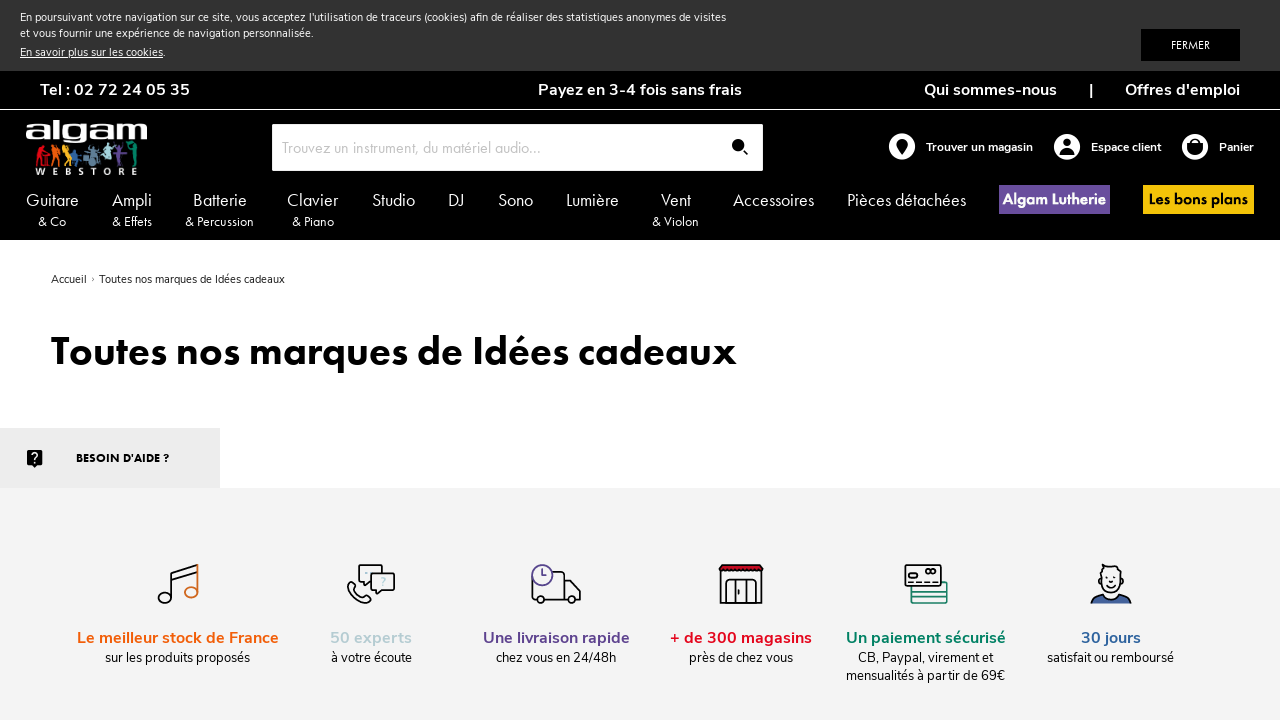

--- FILE ---
content_type: text/html; charset=UTF-8
request_url: https://www.algam-webstore.fr/toutes-les-marques-de-x/toutes-nos-marques-de-idees-cadeaux
body_size: 12849
content:
<!doctype html>
<html lang="fr">
    <head >
        <script>
    var require = {
        "baseUrl": "https://www.algam-webstore.fr/static/version1766500631/frontend/Algam/default/fr_FR"
    };
</script>
        <meta charset="utf-8"/>
<meta name="description" content="Idées cadeaux - Algam Webstore vous propose une sélection des plus grandes marques
                    pour son rayon Idées cadeaux. Livraison à domicile ou retrait en magasin !
                "/>
<meta name="keywords" content="Idées cadeaux"/>
<meta name="robots" content="INDEX,FOLLOW"/>
<meta name="title" content="Les marques de Idées cadeaux | Algam Webstore"/>
<meta name="viewport" content="width=device-width, initial-scale=1"/>
<title>Les marques de Idées cadeaux | Algam Webstore</title>
<link  rel="stylesheet" type="text/css"  media="all" href="https://www.algam-webstore.fr/static/version1766500631/_cache/merged/19503099fbbee233d4af8689127b51f1.min.css" />
<link  rel="stylesheet" type="text/css"  media="screen and (min-width: 768px)" href="https://www.algam-webstore.fr/static/version1766500631/frontend/Algam/default/fr_FR/css/styles-l.min.css" />
<link  rel="stylesheet" type="text/css"  media="print" href="https://www.algam-webstore.fr/static/version1766500631/frontend/Algam/default/fr_FR/css/print.min.css" />
<link  rel="stylesheet" type="text/css"  rel="stylesheet" href="https://www.algam-webstore.fr/static/version1766500631/_cache/merged/f4ba17fa7d72831460705de9f1d37471.min.css" />
<link  rel="icon" type="image/x-icon" href="https://www.algam-webstore.fr/static/version1766500631/frontend/Algam/default/fr_FR/Magento_Theme/favicon.ico" />
<link  rel="shortcut icon" type="image/x-icon" href="https://www.algam-webstore.fr/static/version1766500631/frontend/Algam/default/fr_FR/Magento_Theme/favicon.ico" />
<script  type="text/javascript"  src="https://www.algam-webstore.fr/static/version1766500631/frontend/Algam/default/fr_FR/requirejs/require.min.js"></script>
<script  type="text/javascript"  src="https://www.algam-webstore.fr/static/version1766500631/frontend/Algam/default/fr_FR/requirejs-min-resolver.min.js"></script>
<script  type="text/javascript"  src="https://www.algam-webstore.fr/static/version1766500631/frontend/Algam/default/fr_FR/mage/requirejs/mixins.min.js"></script>
<script  type="text/javascript"  src="https://www.algam-webstore.fr/static/version1766500631/_requirejs/frontend/Algam/default/fr_FR/requirejs-config.min.js"></script>
<script  type="text/javascript"  src="https://www.algam-webstore.fr/static/version1766500631/frontend/Algam/default/fr_FR/Algam_Theme/js/theme.min.js"></script>
<script  type="text/javascript"  src="https://www.algam-webstore.fr/static/version1766500631/frontend/Algam/default/fr_FR/js/placeholder.min.js"></script>
<script  type="text/javascript"  src="https://www.algam-webstore.fr/static/version1766500631/frontend/Algam/default/fr_FR/js/am_banners.min.js"></script>
<script  type="text/javascript"  src="https://www.algam-webstore.fr/static/version1766500631/frontend/Algam/default/fr_FR/Algam_Checkout/js/checkout.min.js"></script>
<script  type="text/javascript"  src="https://www.algam-webstore.fr/static/version1766500631/frontend/Algam/default/fr_FR/Alma_MonthlyPayments/js/view/payment/select-eligibility.min.js"></script>
<script  type="text/javascript"  src="https://www.algam-webstore.fr/static/version1766500631/frontend/Algam/default/fr_FR/Algam_Catalog/js/category.min.js"></script>
<script  type="text/javascript"  src="https://www.algam-webstore.fr/static/version1766500631/frontend/Algam/default/fr_FR/Algam_Catalog/js/catalog.min.js"></script>
<script  type="text/javascript"  src="https://www.algam-webstore.fr/static/version1766500631/frontend/Algam/default/fr_FR/Algam_Catalog/js/toolbar-mobile.min.js"></script>
<script  type="text/javascript"  src="https://www.algam-webstore.fr/static/version1766500631/frontend/Algam/default/fr_FR/js/sub_categories.min.js"></script>
<!--[if IE 11]>
<script  type="text/javascript"  src="https://www.algam-webstore.fr/static/version1766500631/frontend/Algam/default/fr_FR/Smile_Map/js/polyfill/ie11/promise.min.js"></script>
<![endif]-->
<link  rel="icon" sizes="32x32" href="https://www.algam-webstore.fr/static/version1766500631/frontend/Algam/default/fr_FR/Magento_Theme/favicon.png" />

<!-- Google tag (gtag.js) -->
<script async src="https://www.googletagmanager.com/gtag/js?id=G-C2LLBKCRKK"></script>
<script>
  window.dataLayer = window.dataLayer || [];
  function gtag(){dataLayer.push(arguments);}
  gtag('js', new Date());

  gtag('config', 'G-C2LLBKCRKK');
</script>
        <!-- Google Tag Manager by MagePal -->
<script type="text/javascript">
    window.dataLayer = window.dataLayer || [];

    </script>

<script type="text/x-magento-init">
    {
        "*": {
            "magepalGtmDatalayer": {
                "isCookieRestrictionModeEnabled": 1,
                "currentWebsite": 1,
                "cookieName": "user_allowed_save_cookie",
                "dataLayer": "dataLayer",
                "accountId": "GTM-TD4VLG8",
                "data": [{"ecommerce":{"currencyCode":"EUR"},"pageType":"catalog_category_view","list":"category"},{"event":"categoryPage","category":{"id":"12048","name":"Toutes nos marques de Id\u00e9es cadeaux","path":"Toutes nos marques de Id\u00e9es cadeaux"}}],
                "isGdprEnabled": 0,
                "gdprOption": 0,
                "addJsInHeader": 0            }
        }
    }
</script>
<!-- End Google Tag Manager by MagePal -->
<!-- Facebook Business Extension for Magento 2 -->
<!-- Facebook Pixel Code -->
<script>
!function(f,b,e,v,n,t,s){if(f.fbq)return;n=f.fbq=function(){n.callMethod?
n.callMethod.apply(n,arguments):n.queue.push(arguments)};if(!f._fbq)f._fbq=n;
n.push=n;n.loaded=!0;n.version='2.0';n.queue=[];t=b.createElement(e);t.async=!0;
t.src=v;s=b.getElementsByTagName(e)[0];s.parentNode.insertBefore(t,s)}(window,
document,'script','//connect.facebook.net/en_US/fbevents.js');
    let fbeCustomerData = JSON.parse(localStorage.getItem('mage-cache-storage'))['fbe-customer-data'];
if(typeof fbeCustomerData === 'undefined'){
    fbeCustomerData = {};
}
fbq(
  'init',
  '234571086917523',
    fbeCustomerData,
  {agent: 'magento2-2.1.17-1.4.2' }
);
fbq('track', 'PageView', {
  source: "magento2",
  version: "2.1.17",
  pluginVersion: "1.4.2"
});
</script>
<noscript>
    <img height="1" width="1" style="display:none"
     src="https://www.facebook.com/tr?id=234571086917523&ev=PageView&noscript=1&a=magento2-2.1.17-1.4.2" />
        </noscript>
<!-- End Facebook Pixel Code -->
<script type="text/javascript" src="" async></script>
<script type="text/x-magento-init">
    {
        "*": {
             "widgetfloat":
                        {
                            "scriptfloatEnable":"0",
                            "scriptfloat":""
                        }
        }
    }
</script>    </head>
    <body data-container="body" data-mage-init='{"loaderAjax": {}, "loader": { "icon": "https://www.algam-webstore.fr/static/version1766500631/frontend/Algam/default/fr_FR/images/loader-2.gif"}}' class="page-with-filter page-products categorypath-toutes-les-marques-de-x-toutes-nos-marques-de-idees-cadeaux category-toutes-nos-marques-de-idees-cadeaux category-all-brands catalog-category-view page-layout-2columns-left">
        
<!-- Google Tag Manager by MagePal -->
<noscript><iframe src="//www.googletagmanager.com/ns.html?id=GTM-TD4VLG8"
height="0" width="0" style="display:none;visibility:hidden"></iframe></noscript>
<!-- End Google Tag Manager by MagePal -->

<script>
    try {
        if (!window.localStorage || !window.sessionStorage) {
            throw new Error();
        }

        localStorage.setItem('storage_test', 1);
        localStorage.removeItem('storage_test');
    } catch(e) {
        (function () {
            var Storage = function (type) {
                    var data;

                    function createCookie(name, value, days) {
                        var date, expires;

                        if (days) {
                            date = new Date();
                            date.setTime(date.getTime()+(days * 24 * 60 * 60 * 1000));
                            expires = '; expires=' + date.toGMTString();
                        } else {
                            expires = '';
                        }
                        document.cookie = name + '=' + value+expires+'; path=/';
                    }

                    function readCookie(name) {
                        var nameEQ = name + '=',
                            ca = document.cookie.split(';'),
                            i = 0,
                            c;

                        for (i=0; i < ca.length; i++) {
                            c = ca[i];

                            while (c.charAt(0) === ' ') {
                                c = c.substring(1,c.length);
                            }

                            if (c.indexOf(nameEQ) === 0) {
                                return c.substring(nameEQ.length, c.length);
                            }
                        }

                        return null;
                    }

                    function setData(data) {
                        data = encodeURIComponent(JSON.stringify(data));
                        createCookie(type === 'session' ? getSessionName() : 'localStorage', data, 365);
                    }

                    function clearData() {
                        createCookie(type === 'session' ? getSessionName() : 'localStorage', '', 365);
                    }

                    function getData() {
                        var data = type === 'session' ? readCookie(getSessionName()) : readCookie('localStorage');

                        return data ? JSON.parse(decodeURIComponent(data)) : {};
                    }

                    function getSessionName() {
                        if (!window.name) {
                            window.name = new Date().getTime();
                        }

                        return 'sessionStorage' + window.name;
                    }

                    data = getData();

                    return {
                        length: 0,
                        clear: function () {
                            data = {};
                            this.length = 0;
                            clearData();
                        },

                        getItem: function (key) {
                            return data[key] === undefined ? null : data[key];
                        },

                        key: function (i) {
                            var ctr = 0,
                                k;

                            for (k in data) {
                                if (ctr.toString() === i.toString()) {
                                    return k;
                                } else {
                                    ctr++
                                }
                            }

                            return null;
                        },

                        removeItem: function (key) {
                            delete data[key];
                            this.length--;
                            setData(data);
                        },

                        setItem: function (key, value) {
                            data[key] = value.toString();
                            this.length++;
                            setData(data);
                        }
                    };
                };

            window.localStorage.__proto__ = window.localStorage = new Storage('local');
            window.sessionStorage.__proto__ = window.sessionStorag = new Storage('session');
        })();
    }
</script>    <script>
        require.config({
            deps: [
                'jquery',
                'mage/translate',
                'jquery/jquery-storageapi'
            ],
            callback: function ($) {
                'use strict';

                var dependencies = [],
                    versionObj;

                $.initNamespaceStorage('mage-translation-storage');
                $.initNamespaceStorage('mage-translation-file-version');
                versionObj = $.localStorage.get('mage-translation-file-version');

                if (versionObj.version !== '3f5eb8dd6f5372f98b81f1649335d92c302a542e') {
                    dependencies.push(
                        'text!js-translation.json'
                    );

                }

                require.config({
                    deps: dependencies,
                    callback: function (string) {
                        if (typeof string === 'string') {
                            $.mage.translate.add(JSON.parse(string));
                            $.localStorage.set('mage-translation-storage', string);
                            $.localStorage.set(
                                'mage-translation-file-version',
                                {
                                    version: '3f5eb8dd6f5372f98b81f1649335d92c302a542e'
                                }
                            );
                        } else {
                            $.mage.translate.add($.localStorage.get('mage-translation-storage'));
                        }
                    }
                });
            }
        });
    </script>

<script type="text/x-magento-init">
    {
        "*": {
            "mage/cookies": {
                "expires": null,
                "path": "/",
                "domain": ".www.algam-webstore.fr",
                "secure": false,
                "lifetime": "3600"
            }
        }
    }
</script>
    <noscript>
        <div class="message global noscript">
            <div class="content">
                <p>
                    <strong>Javascript est désactivé dans votre navigateur.</strong>
                    <span>Pour une meilleure expérience sur notre site, assurez-vous d’activer JavaScript dans votre navigateur.</span>
                </p>
            </div>
        </div>
    </noscript>
    <div class="message global cookie" id="notice-cookie-block" style="display: none">
        <div class="content">
            <p>
                En poursuivant votre navigation sur ce site, vous acceptez l'utilisation de traceurs (cookies) afin de réaliser des statistiques anonymes de visites<br>et vous fournir une expérience de navigation personnalisée.<br>
                <a href='https://www.algam-webstore.fr/cookies/'>En savoir plus sur les cookies</a>.</p>
            <div class="actions">
                <button id="btn-cookie-allow" class="action allow primary button">
                    <span>Fermer</span>
                </button>
            </div>
        </div>
    </div>
    <script type="text/x-magento-init">
        {
            "#notice-cookie-block": {
                "cookieNotices": {
                    "cookieAllowButtonSelector": "#btn-cookie-allow",
                    "cookieName": "user_allowed_save_cookie",
                    "cookieValue": {"1":1},
                    "cookieLifetime": 31536000,
                    "noCookiesUrl": "https://www.algam-webstore.fr/cookie/index/noCookies/"
                }
            }
        }
    </script>
<div class="page-wrapper"><header class="page-header"><div class="ambanners-top-container">
<div
            class="ambanners ambanner-10"
        data-position="10"
        data-bannerid=""
        data-role="amasty-banner-container"
></div></div><div class="header content">    <a class="logo" href="https://www.algam-webstore.fr/" title="Algam Webstore - Achat d'instruments et accessoires de musique">
        <img src="https://www.algam-webstore.fr/media/logo/stores/1/ALGAM-WEBSTORE-blanc.png"
             alt="Algam Webstore - Achat d'instruments et accessoires de musique"
             width="189"             height="64"        />
    </a>
<div class="header-search">
    <label class="toggle-menu" for="mobile-menu-checkbox">
        <span class="line first"></span>
        <span class="line middle"></span>
        <span class="line last"></span>
    </label>
    <form data-rel="search"
          action="https://www.algam-webstore.fr/catalogsearch/result/"
          method="get">
        <div class="control">
            <input id="search-form-mini"
               type="text"
               name="q"
               placeholder="Trouvez un instrument, du matériel audio..."
               class="input-text"
               role="combobox"
               aria-haspopup="false"
               aria-autocomplete="both"
               autocomplete="off"
               data-block="autocomplete-form" />
        </div>
        <div class="actions">
            <button type="submit"
                    title="Rechercher"
                    class="action search">
            </button>
        </div>
    </form>
</div><div class="header-access-links">
<a class="access-link shops" href="https://www.algam-webstore.fr/magasin-instrument-musique/">
    <span class="access-label">
        <!-- User not geolocated -->
        <div id="nearby-shops">
            Trouver un magasin        </div>

        <!-- User geolocated -->
        
        <!-- TODO thriv Récupérer le magasin lié au client -->
        <!-- User attached to a store -->
<!--            <span class="highlight">Hurricane Music</span>-->
<!--            <span class="highlight">Nantes Pôle Sud</span>-->
    </span>
</a>

<div data-bind="scope: 'customer'">
    <div class="access-link account" data-bind="css : customer().firstname ? 'logged' : ''">
        <a id="header-account-link" href="https://www.algam-webstore.fr/customer/account/">
            <span class="access-label">
                <!-- ko if: customer().firstname  -->
                <span class="highlight" data-bind="text: customer().firstname"></span>
                <!-- /ko -->

                <!-- User not logged in -->
                <span>Espace client</span>
            </span>

            <!-- ko if: customer().wishlist  -->
            <sup style="display: none;" class="icon-alert" data-bind="visible: true, text: customer().wishlist"></sup>
            <!-- /ko -->
        </a>

        <!-- ko if: customer().firstname  -->
        <div class="account-dropdown">
            <div class="content">
                <div>
                    <div class="customer-name">Bonjour <span data-bind="text: customer().firstname"></span></div>

                    <ul>
                        <li><a href="https://www.algam-webstore.fr/customer/account/">Mon tableau de bord</a></li>
                        <li><a href="https://www.algam-webstore.fr/customer/account/edit/">Mes infos</a></li>
                        <li>
                            <a href="https://www.algam-webstore.fr/wishlist/">Ma liste d'envies</a>
                            <span class="notice" data-bind="style: {display : customer().wishlist ? 'inline-block' : 'none'}, text: customer().wishlist"></span>
                        </li>
                        <li><a href="https://www.algam-webstore.fr/customer/address/">Mes adresses</a></li>
                        <li><a href="https://www.algam-webstore.fr/sales/order/history/">Mes commandes</a></li>
                    </ul>
                </div>

                <div class="logout">
                    <a href="https://www.algam-webstore.fr/customer/account/logout/">Se déconnecter</a>
                </div>
            </div>
        </div>
        <!-- /ko -->
    </div>
</div>

<script type="text/x-magento-init">
{
    "#header-account-link": {
        "Magento_Ui/js/core/app": {
            "components": {
                "customer": {
                    "component": "Magento_Customer/js/view/customer"
                }
            }
        }
    }
}
</script>

<a data-bind="scope: 'cart-link'" id="header-cart-link" class="access-link cart" href="https://www.algam-webstore.fr/checkout/cart/">
    <span class="access-label">
        <!-- Empty cart -->
        <span>Panier</span>

        <!-- ko if: cartLink().total  -->
        <span class="highlight" data-bind="html: cartLink().totalFormated"></span>
        <!-- /ko -->
    </span>

    <!-- ko if: cartLink().qty  -->
    <sup style="display: none;" class="icon-alert" data-bind="visible: true, text: cartLink().qty"></sup>
    <!-- /ko -->
</a>

<script type="text/x-magento-init">
{
    "#header-cart-link": {
        "Magento_Ui/js/core/app": {
            "components": {
                "cart-link": {
                    "component": "Algam_Checkout/js/view/cart-link"
                }
            }
        }
    }
}
</script>
</div></div><input id="mobile-menu-checkbox" type="checkbox" /><div class="algam-navigation-container"> <nav id="main-menu" class="algam-menu main-menu" data-menu-identifier="main_menu"> <div class="is-parent algam-item algam-columns-1 algam-category is-root unloaded" data-item-id="1" > <a href="https://www.algam-webstore.fr/guitare" class="algam-anchor desktop"> Guitare <span class="secondary">& Co</span> </a> <input id="item-1" type="checkbox" class="algam-checkbox"/> <label class="algam-anchor mobile " for="item-1"> Guitare <span class="secondary">& Co</span> </label> </div> <div class="is-parent algam-item algam-columns-1 algam-alias is-root unloaded" data-item-id="110" > <a href="#" class="algam-anchor desktop"> Ampli <span class="secondary">& Effets</span> </a> <input id="item-110" type="checkbox" class="algam-checkbox"/> <label class="algam-anchor mobile " for="item-110"> Ampli <span class="secondary">& Effets</span> </label> </div> <div class="is-parent algam-item algam-columns-1 algam-category is-root unloaded" data-item-id="2" > <a href="https://www.algam-webstore.fr/batterie" class="algam-anchor desktop"> Batterie <span class="secondary">& Percussion</span> </a> <input id="item-2" type="checkbox" class="algam-checkbox"/> <label class="algam-anchor mobile " for="item-2"> Batterie <span class="secondary">& Percussion</span> </label> </div> <div class="is-parent algam-item algam-columns-1 algam-category is-root unloaded" data-item-id="3" > <a href="https://www.algam-webstore.fr/clavier" class="algam-anchor desktop"> Clavier <span class="secondary">& Piano</span> </a> <input id="item-3" type="checkbox" class="algam-checkbox"/> <label class="algam-anchor mobile " for="item-3"> Clavier <span class="secondary">& Piano</span> </label> </div> <div class="is-parent algam-item algam-columns-1 algam-category is-root unloaded" data-item-id="4" > <a href="https://www.algam-webstore.fr/studio" class="algam-anchor desktop"> Studio </a> <input id="item-4" type="checkbox" class="algam-checkbox"/> <label class="algam-anchor mobile " for="item-4"> Studio </label> </div> <div class="is-parent algam-item algam-columns-1 algam-category is-root unloaded" data-item-id="5" > <a href="https://www.algam-webstore.fr/dj" class="algam-anchor desktop"> DJ </a> <input id="item-5" type="checkbox" class="algam-checkbox"/> <label class="algam-anchor mobile " for="item-5"> DJ </label> </div> <div class="is-parent algam-item algam-columns-1 algam-category is-root unloaded" data-item-id="6" > <a href="https://www.algam-webstore.fr/sono" class="algam-anchor desktop"> Sono </a> <input id="item-6" type="checkbox" class="algam-checkbox"/> <label class="algam-anchor mobile " for="item-6"> Sono </label> </div> <div class="is-parent algam-item algam-columns-1 algam-category is-root unloaded" data-item-id="264" > <a href="https://www.algam-webstore.fr/lumiere" class="algam-anchor desktop"> Lumière </a> <input id="item-264" type="checkbox" class="algam-checkbox"/> <label class="algam-anchor mobile " for="item-264"> Lumière </label> </div> <div class="is-parent algam-item algam-columns-1 algam-category is-root unloaded" data-item-id="7" > <a href="https://www.algam-webstore.fr/vent" class="algam-anchor desktop"> Vent <span class="secondary">& Violon</span> </a> <input id="item-7" type="checkbox" class="algam-checkbox"/> <label class="algam-anchor mobile " for="item-7"> Vent <span class="secondary">& Violon</span> </label> </div> <div class="is-parent algam-item algam-columns-1 algam-category is-root unloaded" data-item-id="9" > <a href="https://www.algam-webstore.fr/accessoires" class="algam-anchor desktop"> Accessoires </a> <input id="item-9" type="checkbox" class="algam-checkbox"/> <label class="algam-anchor mobile " for="item-9"> Accessoires </label> </div> <div class="is-parent algam-item algam-columns-1 algam-category is-root unloaded" data-item-id="185" > <a href="https://www.algam-webstore.fr/pieces-detachees" class="algam-anchor desktop"> Pièces détachées </a> <input id="item-185" type="checkbox" class="algam-checkbox"/> <label class="algam-anchor mobile " for="item-185"> Pièces détachées </label> </div> <div class="is-parent algam-item algam-columns-1 algam-category is-root unloaded algam-banner" data-item-id="184" > <a href="https://www.algam-webstore.fr/special-luthier" class="algam-anchor desktop"> <img src="https://www.algam-webstore.fr/media/navigationmenu/banner/ALG-LUTH.png" class="algam-item-banner" alt="Spécial Luthier"/> </a> <input id="item-184" type="checkbox" class="algam-checkbox"/> <label class="algam-anchor mobile " for="item-184"> Spécial Luthier </label> </div> <div class="is-final algam-item algam-columns-1 algam-link is-root" data-item-id="223" > <a href="https://www.algam-webstore.fr/les-bons-plans" class="algam-anchor "> <span class="algam-icon"> <img src="https://www.algam-webstore.fr/media/navigationmenu/icon/lbp-3.png" alt="" class="algam-icon-img"/> </span> </a> </div> </nav> <script type="text/x-magento-init"> { "body" : { "menujs": {} } } </script></div></header><div class="breadcrumbs">
    <ul class="items" itemscope itemtype="https://schema.org/BreadcrumbList">
                    <li itemprop="itemListElement" itemscope itemtype="https://schema.org/ListItem"
                class="item home"   >
                            <a itemprop="item" href="https://www.algam-webstore.fr/" title="Aller à la page d’accueil" >
                    <span itemprop="name">Accueil</span>
                </a>
                            <meta itemprop="position" content="1" />
            </li>
                            <li itemprop="itemListElement" itemscope itemtype="https://schema.org/ListItem"
                class="item category12048" >
                            <strong itemprop="name">Toutes nos marques de Idées cadeaux</strong>
                            <meta itemprop="position" content="2" />
            </li>
                    </ul>
</div>
<main id="maincontent" class="page-main"><!-- BLOCK amasty.promo.notification --><!-- /BLOCK amasty.promo.notification --><div data-bind="scope: 'messages'">
    <div data-bind="foreach: { data: cookieMessages, as: 'message' }" class="messages">
        <div data-bind="attr: {
            class: 'message-' + message.type + ' ' + message.type + ' message',
            'data-ui-id': 'message-' + message.type
        }">
            <div data-bind="html: message.text"></div>
        </div>
    </div>
    <div data-bind="foreach: { data: messages().messages, as: 'message' }" class="messages">
        <div data-bind="attr: {
            class: 'message-' + message.type + ' ' + message.type + ' message',
            'data-ui-id': 'message-' + message.type
        }">
            <div data-bind="html: message.text"></div>
        </div>
    </div>
</div>
<script type="text/x-magento-init">
    {
        "*": {
            "Magento_Ui/js/core/app": {
                "components": {
                        "messages": {
                            "component": "Magento_Theme/js/view/messages"
                        }
                    }
                }
            }
    }
</script>
<a id="contentarea" tabindex="-1"></a>

<div class="category-header">
    <h1 class="category-title">
        <div class="parent-category-title">
                    </div>
        Toutes nos marques de Idées cadeaux    </h1>

    <p class="toolbar-amount">
        <span class="amount"></span><span> résultats</span>
    </p>
</div>
<div class="page messages"><div data-placeholder="messages"></div>
</div><div class="category-view"><div  class="background-header-category" data-src="https://www.algam-webstore.fr/media/catalog/category/placeholder/default/cover-marque-default-2.jpg" data-alt="Toutes nos marques de Idées cadeaux" data-title="Toutes nos marques de Idées cadeaux" /></div></div><div class="columns"><div class="column main"><div class="ambanners-category-bottom-container">
<div
            class="ambanners ambanner-4"
        data-position="4"
        data-bannerid=""
        data-role="amasty-banner-container"
></div></div>
<input name="form_key" type="hidden" value="0d6BWcAFjA0yiqpx" /><script type="text/x-magento-init">
{"*":{"Magento_Customer\/js\/section-config":{"sections":{"stores\/store\/switch":"*","directory\/currency\/switch":"*","*":["messages"],"customer\/account\/logout":["fbe-customer-data"],"customer\/account\/loginpost":["fbe-customer-data"],"customer\/account\/createpost":["fbe-customer-data"],"customer\/ajax\/login":["checkout-data","cart","fbe-customer-data","alma_section"],"catalog\/product_compare\/add":["compare-products"],"catalog\/product_compare\/remove":["compare-products"],"catalog\/product_compare\/clear":["compare-products"],"checkout\/cart\/add":["magepal-gtm-jsdatalayer","cart","cart-link","alma_section","gtm"],"checkout\/cart\/delete":["magepal-gtm-jsdatalayer","cart","cart-link","alma_section","gtm"],"checkout\/cart\/updatepost":["magepal-gtm-jsdatalayer","cart","cart-link","alma_section"],"checkout\/cart\/updateitemoptions":["magepal-gtm-jsdatalayer","cart","cart-link","alma_section"],"checkout\/cart\/couponpost":["magepal-gtm-jsdatalayer","cart","cart-link","alma_section"],"checkout\/cart\/estimatepost":["magepal-gtm-jsdatalayer","cart","cart-link","alma_section"],"checkout\/cart\/estimateupdatepost":["magepal-gtm-jsdatalayer","cart","cart-link","alma_section"],"checkout\/onepage\/saveorder":["magepal-gtm-jsdatalayer","cart","checkout-data","last-ordered-items","cart-link","customer","alma_section"],"checkout\/sidebar\/removeitem":["magepal-gtm-jsdatalayer","cart","alma_section","gtm"],"checkout\/sidebar\/updateitemqty":["magepal-gtm-jsdatalayer","cart","alma_section"],"rest\/*\/v1\/carts\/*\/payment-information":["magepal-gtm-jsdatalayer","cart","checkout-data","last-ordered-items","cart-link","customer","alma_section","gtm"],"rest\/*\/v1\/guest-carts\/*\/payment-information":["magepal-gtm-jsdatalayer","cart","checkout-data","cart-link","customer","alma_section","gtm"],"rest\/*\/v1\/guest-carts\/*\/selected-payment-method":["magepal-gtm-jsdatalayer","cart","checkout-data","cart-link","customer","alma_section"],"rest\/*\/v1\/carts\/*\/selected-payment-method":["magepal-gtm-jsdatalayer","cart","checkout-data","cart-link","customer","alma_section"],"sales\/guest\/reorder":["cart"],"sales\/order\/reorder":["cart","cart-link"],"review\/product\/post":["review"],"wishlist\/index\/add":["wishlist","customer"],"wishlist\/index\/remove":["wishlist","customer"],"wishlist\/index\/updateitemoptions":["wishlist"],"wishlist\/index\/update":["wishlist"],"wishlist\/index\/cart":["wishlist","cart","customer","cart-link"],"wishlist\/index\/fromcart":["wishlist","cart"],"wishlist\/index\/allcart":["wishlist","cart","customer","cart-link"],"wishlist\/shared\/allcart":["wishlist","cart"],"wishlist\/shared\/cart":["cart"],"amasty_promo\/cart\/add":["cart"],"authorizenet\/directpost_payment\/place":["cart","checkout-data"],"\/checkout\/address\/updateinquote":["cart","cart-link"],"checkout\/address\/add":["cart","cart-link"],"multishipping\/checkout\/overviewpost":["cart"],"paypal\/express\/placeorder":["cart","checkout-data"],"paypal\/payflowexpress\/placeorder":["cart","checkout-data"],"reports\/product\/view":["viewed-product"],"braintree\/paypal\/placeorder":["cart","checkout-data"],"storelocator\/store\/set":["current-store"],"rest\/*\/v1\/carts\/*\/estimate-shipping-methods":["alma_section"],"rest\/*\/v1\/guest-carts\/*\/estimate-shipping-methods":["alma_section"],"rest\/*\/v1\/guest-carts\/*\/set-payment-information":["alma_section"],"rest\/*\/v1\/carts\/*\/set-payment-information":["alma_section"],"rest\/*\/v1\/carts\/*\/shipping-information":["alma_section","gtm"],"rest\/*\/v1\/guest-arts\/*\/shipping-information":["alma_section"],"sociallogin\/popup\/create":["checkout-data","cart"],"checkout\/cart\/configure":["gtm"],"rest\/*\/v1\/guest-carts\/*\/shipping-information":["gtm"]},"clientSideSections":["nearbyShopsNumber","checkout-data"],"baseUrls":["https:\/\/www.algam-webstore.fr\/"]}}}</script>
<script type="text/x-magento-init">
{"*":{"Magento_Customer\/js\/customer-data":{"sectionLoadUrl":"https:\/\/www.algam-webstore.fr\/customer\/section\/load\/","cookieLifeTime":"3600","updateSessionUrl":"https:\/\/www.algam-webstore.fr\/customer\/account\/updateSession\/"}}}</script>
<script type="text/x-magento-init">
{"*":{"Magento_Customer\/js\/invalidation-processor":{"invalidationRules":{"website-rule":{"Magento_Customer\/js\/invalidation-rules\/website-rule":{"scopeConfig":{"websiteId":1}}}}}}}</script>
<script type="text/x-magento-init">
    {
        "body": {
            "pageCache": {"url":"https:\/\/www.algam-webstore.fr\/page_cache\/block\/render\/id\/12048\/","handles":["default","catalog_category_view","catalog_category_view_type_layered","catalog_category_view_type_layered_without_children","catalog_category_view_id_12048","catalog_category_view_type_all_brands","nwdthemes_revslider_default"],"originalRequest":{"route":"catalog","controller":"category","action":"view","uri":"\/toutes-les-marques-de-x\/toutes-nos-marques-de-idees-cadeaux"},"versionCookieName":"private_content_version"}        }
    }
</script>

<div
            style="display: none"
            class="ambanners ambanner-15"
        data-position="15"
        data-bannerid=""
        data-role="amasty-banner-container"
></div>
<div
            style="display: none"
            class="ambanners ambanner-14"
        data-position="14"
        data-bannerid=""
        data-role="amasty-banner-container"
></div><script type="text/x-magento-init">
    {
        "body": {
            "requireCookie": {"noCookieUrl":"https:\/\/www.algam-webstore.fr\/cookie\/index\/noCookies\/","triggers":{"addToCartLink":".action.tocart"}}        }
    }
</script>

<div class="ambanners-category-bottom-container">
<div
            class="ambanners ambanner-5"
        data-position="5"
        data-bannerid=""
        data-role="amasty-banner-container"
></div></div></div><div class="sidebar-left"><div class="sidebar-left-wrapper"><div class="sidebar sidebar-main">
<div
            class="ambanners ambanner-2"
        data-position="2"
        data-bannerid=""
        data-role="amasty-banner-container"
></div></div><div class="sidebar sidebar-additional"><div class="need-help"><li class="nav item"><a href="https://www.algam-webstore.fr/contact/">Besoin d&#039;aide ?</a></li></div>
<div
            class="ambanners ambanner-1"
        data-position="1"
        data-bannerid=""
        data-role="amasty-banner-container"
></div></div></div></div></div></main><footer class="page-footer"><div class="recently-viewed-products"><!-- Recently viewed products -->
<div id="recently-viewed" class="section-scroll" data-bind="visible: true, scope: 'recentlyViewedProduct'">
    <!-- ko if: viewedProduct().show  -->
    <div class="recently-viewed-container" data-bind="visible: true" style="display: none;">
        <div class="block widget block-viewed-products-grid slider-container">
            <div class="block-title">
                <span>Derniers produits consultés</span>
            </div>

            <div class="product-items widget-viewed-grid product-slider large" data-init="0" data-bind="foreach: viewedProduct().items, afterRender: initSlider">
                <a class="product-item" data-bind="css: { transition: second_image }, attr: { href: url }">
                    <!-- ko if: isNew -->
                    <span class="banner-label">Nouveau</span>
                    <!-- /ko -->
                    <div class="am-label-container">
                        <img class="photo image" data-bind="css: { lazy: image.lazy }, attr: { 'data-src': image.url, src: image.placeholder_url, height: image.height, width: image.width, alt: image.label }" />
                    </div>
                    <!-- ko if: second_image  -->
                    <img class="product-photo-hover" data-bind="css: { lazy: second_image.lazy }, attr: { 'data-src':
                    second_image.url, src: second_image.placeholder_url, height: second_image.height, width:
                    second_image.width, alt: second_image.label }"/>
                    <!-- /ko -->

                    <div class="product details product-item-details">
                        <strong class="product name product-item-name" data-bind="text: name"></strong>
                        <!-- ko ifnot: isRedirectMartin  -->
                        <div class="product-details-bottom">
                            <div class="product-prices">
                                <div data-bind="html: price"></div>
                               <!-- ko if: almaPrice -->
                                    <div class="widget-alma-listing">
                                        <div class="widget-row">
                                            Ou <span class="price" data-bind="text: almaPriceFormatted"></span> /mois
                                        </div>
                                        <div class="alma-logo">
                                            avec <img src="https://www.algam-webstore.fr/static/version1766500631/frontend/Algam/default/fr_FR/Alma_MonthlyPayments/images/alma_logo.svg" alt="Alma">
                                        </div>
                                    </div>
                                <!-- /ko -->
                                <span class="product-availability" data-bind="html: availability"></span>
                            </div>
                        </div>
                        <!-- /ko -->
                        <!-- ko if: isRedirectMartin  -->
                        <div class="product-details-bottom">
                            <button class="button secondary" style="width: 100%;margin: 30px 0 10px 0;
                            padding:10px">En savoir plus</button>
                        </div>
                        <!-- /ko -->
                    </div>
                </a>
            </div>
        </div>
    </div>
    <!-- /ko -->
</div>

<script type="text/x-magento-init">
{
    "#recently-viewed": {
        "Magento_Ui/js/core/app": {
            "components": {
                "recentlyViewedProduct": {
                    "component": "Algam_Reports/js/view/viewedproduct"
                }
            }
        }
    }
}
</script>
</div><div class="footer-reassurances"><ul class="services">
<li class="stock_france"><a href="https://www.algam-webstore.fr/pourquoi-algam/"> <span class="picto"><img src="https://www.algam-webstore.fr/media/wysiwyg/home/stock.svg" width="60" height="68" /></span> <span class="colored_label">Le meilleur stock de France</span> <span>sur les produits propos&eacute;s</span> </a></li>
<li class="experts_50"><a href="https://www.algam-webstore.fr/pourquoi-algam/"> <span class="picto"><img src="https://www.algam-webstore.fr/media/wysiwyg/home/telephone.svg" width="64" height="64" /></span> <span class="colored_label">50 experts</span> <span>&agrave; votre &eacute;coute</span> </a></li>
<li class="livraison_rapide"><a href="https://www.algam-webstore.fr/livraison-et-retour-gratuits/"> <span class="picto"><img src="https://www.algam-webstore.fr/media/wysiwyg/home/livraison.svg" width="68" height="61" /></span> <span class="colored_label">Une livraison rapide</span> <span>chez vous en 24/48h</span> </a></li>
<li class="magasins_360"><a href="https://www.algam-webstore.fr/magasin-instrument-musique/"> <span class="picto"><img src="https://www.algam-webstore.fr/media/wysiwyg/home/magasin.svg" width="68" height="61" /></span> <span class="colored_label">+ de 300 magasins</span> <span>pr&egrave;s de chez vous</span> </a></li>
<li class="paiement_securise"><a href="https://www.algam-webstore.fr/paiement/"> <span class="picto"><img src="https://www.algam-webstore.fr/media/wysiwyg/home/paiement.svg" width="63" height="62" /></span> <span class="colored_label">Un paiement s&eacute;curis&eacute;</span> <span>CB, Paypal, virement et<br />mensualit&eacute;s &agrave; partir de 69&euro;<br /></span> </a></li>
<li class="jours_30"><a href="https://www.algam-webstore.fr/livraison-et-retour-gratuits/"> <span class="picto"><img src="https://www.algam-webstore.fr/media/wysiwyg/home/satisfait.svg" width="64" height="62" /></span> <span class="colored_label">30 jours</span> <span>satisfait ou rembours&eacute;</span> </a></li>
</ul>
<style type="text/css" xml="space"><!--
    .stock_france .colored_label {
        color: #f25e08;
    }

    .livraison_rapide .colored_label {
        color: #5e438f;

    }

    .jours_30 .colored_label {
        color: #2e639e;
    }

    .paiement_securise .colored_label {
        color: #008164;

    }

    .magasins_360 .colored_label {
        color: #e4051c;

    }

    .experts_50 .colored_label {
        color: #b5ccd2;
    }

    .services li {
        flex: auto;
        text-align: center;
        font-size: 1.4rem;
    }

    .colored_label {
        display: block;
        font-size: 2rem;
        font-weight: bold;
        white-space:nowrap;
    }

    .services {
        margin-top: 20px !important;
        display: flex;
        margin: 0 auto;
    }

    .services a {
        text-decoration: none;
    }

    .picto {
        display: block;
        min-height: 68px;
        vertical-align: middle;
    }

    .picto img {
        display: inline-block;
        vertical-align: middle;
    }

    .page-footer .footer-reassurances ul {
        max-width: none !important;
    }
    .page-footer .footer-reassurances ul li a img {
        height: 50px !important;
        width: auto !important;
    }
    @media screen and ( max-width: 1440px ) {

        .services li {
            font-size: 1.3rem;
        }

        .colored_label {
            font-size: 1.6rem;
        }
    }

    @media screen and ( max-width: 1024px ) {
        .services {
            display: none;
        }
    }
--></style></div><div class="footer-columns"><div class="footer-column contact"><div class="footer-block">
    <div class="footer-block-title">Contact & SAV</div>
    <div class="footer-block-content" >
        <div class="address" >
            <div><span
                    >2 rue de Milan</span></div>
            <div>
                <span
                    >44470</span>
                <span
                    >Thouaré-sur-Loire</span>
            </div>
            <div><span
                    >France</span></div>
        </div>
        <div class="opening">Du lundi au vendredi<br>De 9h à 18h</div>
        <div class="telephone">
            <a href="tel:02 72 24 05 35" >02 72 24 05 35</a>
            <span class="surcharge">(Appel non surtaxé)</span>
        </div>
        <div class="email">
            <a class="link" href="https://www.algam-webstore.fr/contact/">Nous écrire</a>
        </div>
        <div class="pricerange hiddenprop" itemprop="priceRange">$$$</div>
        <div class="image hiddenprop" itemprop="image" itemscope itemtype="http://schema.org/ImageObject">
            <img itemprop="url" src="https://www.algam-webstore.fr/static/version1766500631/frontend/Algam/default/fr_FR/images/logo.svg">
        </div>
        <div class="name hiddenprop" itemprop="name">Algam Webstore</div>
    </div>
</div></div><div class="footer-column assistance"><div class="footer-block">
<div class="footer-block-title">Assistance</div>
<div class="footer-block-content">
<ul class="footer-assistace">
<li><a href="https://www.algam-webstore.fr/guides-d-achat-bien-choisir-son-instrument-de-musique"> <span>Guides d'achat</span></a></li>
<li><a title="foire aux questions musiciens" href="https://www.algam-webstore.fr/foire-aux-questions-instrument-de-musique" target="_self"><span></span>Questions des musiciens</a></li>
<li><a href="https://www.algam-webstore.fr/livraison-et-retour-gratuits"> <span>Modes de livraison</span> </a></li>
<li><a href="https://www.algam-webstore.fr/paiement/"> <span>Modes de paiement</span> </a></li>
<li><a href="https://www.algam-webstore.fr/livraison-et-retour-gratuits/"> <span>Retours produits</span> </a></li>
<li><a href="https://www.algam-webstore.fr/garanties-produits/"> <span>Garanties produits</span> </a></li>
<li><a href="https://www.algam-webstore.fr/sav-formulaire-demande"> <span>Service apr&egrave;s vente</span> </a></li>
<li><a title="foire aux questions musiciens" href="https://www.algam-webstore.fr/centres-techniques-algam" target="_self"><span></span>Centres techniques agr&eacute;&eacute;s Algam</a></li>
<li><a title="foire aux questions musiciens" href="https://www.algam-webstore.fr/luthiers-francais" target="_self"><span></span>Carte des luthiers guitare fran&ccedil;ais</a></li>
<li><a href="https://www.algam-webstore.fr/qui-sommes-nous/"> <span>Qui sommes-nous ?</span> </a></li>
<li><a href="https://www.algam-webstore.fr/pourquoi-algam/"> <span>Pourquoi nous faire confiance ?</span> </a></li>
<!--            <li>--> <!--                <a href="#" class="link">--> <!--                    <span>Questions fréquentes</span>--> <!--                </a>--> <!--            </li>--></ul>
</div>
</div></div><div class="footer-column shop"><div class="footer-block">
    <div class="footer-block-title">Votre magasin<br>Algam Webstore</div>
    <div class="footer-block-content">
        <a class="link" href="https://www.algam-webstore.fr/magasin-instrument-musique/">Trouver un magasin</a>
    </div>
    <div class="footer-block-title">Distributeur officiel<br>de 150 marques</div>
    <div class="footer-block-content">
        <a class="link" href="https://www.algam-webstore.fr/toutes-les-marques/">Trouver une marque</a>
    </div>
    <div class="footer-block-content">
        <a class="link" href="https://www.algam-webstore.fr/lag-hyvibe/">Fabricant de la Smart Guitar Lâg HyVibe</a>
    </div>
</div>
</div><div class="footer-column avis-verifies"><div class="footer-block"><p><iframe id="AV_widget_iframe" src="//cl.avis-verifies.com/fr/cache/6/b/d/6bd0b324-ef64-89a4-450e-93ac6fc8dc22/widget4/6bd0b324-ef64-89a4-450e-93ac6fc8dc22index.html" width="300" height="400" frameborder="0"></iframe></p></div></div></div><div class="footer-bottom"><div class="footer-bottom-media"><div class="block newsletter">
    <form class="form subscribe"
          novalidate
          action="https://www.algam-webstore.fr/newsletter/subscriber/new/"
          method="post"
          data-mage-init='{"validation": {"errorClass": "mage-error"}}'
          id="newsletter-validate-detail">

        <div class="field">
            <label class="input-label" for="newsletter">
                <span class="footer-media-title">Inscription à la newsletter</span>
            </label>

            <div class="input">
                <input name="email" type="email" id="newsletter"
                       placeholder="E-mail"
                       data-validate="{required:true, 'validate-email':true}"
                       autocomplete="off"/>

                <div class="actions">
                    <button class="action subscribe" title="Inscription" type="submit">
                        <span>OK</span>
                    </button>
                </div>
            </div>
        </div>
    </form>
</div>

<div class="follow-us">
    <span class="footer-media-title">Suivez-nous</span>

    <div class="social-media">
                    <a href="https://www.youtube.com/channel/UCUUmqNp-wngMhaZGRSBk-Cw?view_as=subscriber" class="media-icon youtube" title="Youtube" target="_blank">&nbsp;</a>
        
                    <a href="https://www.facebook.com/Algam-Webstore-162454704329492/" class="media-icon facebook" title="Facebook" target="_blank">&nbsp;</a>
        
        
        
                    <a href="https://www.instagram.com/algam.webstore/" class="media-icon instagram" title="Instagram" target="_blank">&nbsp;</a>
            </div>
</div>
</div><ul class="footer-bottom-links">
<li id="legal-notice"><a href="https://www.algam-webstore.fr/mentions-legales/" rel="nofollow"> <span>Mentions l&eacute;gales</span> </a></li>
<li id="site-map"><a href="https://www.algam-webstore.fr/plan-site/" rel="nofollow"> <span>Plan du site</span> </a></li>
<li id="terms-of-sell"><a href="https://www.algam-webstore.fr/conditions-generales-vente/"> <span>Conditions g&eacute;n&eacute;rales de vente</span> </a></li>
<li id="terms-of-sell"><a href="https://www.algam-webstore.fr/cookies/"> <span>Cookies</span> </a></li>
<li id="who-are-we"><a href="https://www.algam-webstore.fr/qui-sommes-nous/" rel="nofollow"> <span>Qui sommes nous ?</span> </a></li>
<li id="who-are-we"><a href="https://www.algam-webstore.fr/pourquoi-algam/" rel="nofollow"> <span>Pourquoi nous faire confiance ?</span> </a></li>
<li id="blog"><a href="http://www.laboitenoiredumusicien.com/" target="_blank" rel="nofollow"> <span>Le blog La Boite Noire</span> </a></li>
<li id="jobs"><a href="http://www.laboitenoiredumusicien.com/offres-emplois/" target="_blank" rel="nofollow"> <span>Recrutement</span> </a></li>
</ul></div>    <script type="text/javascript">
        var spconfig = {
            public_key: "33313337b232b09a2f685ab4fcff527d5ed10fdb38173a5caaddb1602f00",
            debug: false,
            set_cookie: true,
            track_order_enabled: false
        };

        function loadSpreadTracker() {
            window.domLoadEventFired = true;
            var e = document.createElement("script");
            e.type = "text/javascript";
            e.async = true;
            e.charset = "UTF-8";
            e.id = "spread-tracker";
            e.src = "//static-sb.com/js/sb-tracker.js";
            document.body.appendChild(e)
        }

        if (window.addEventListener) {
            window.addEventListener("load", loadSpreadTracker, false)
        } else if (window.attachEvent) {
            window.attachEvent("onload", loadSpreadTracker)
        } else {
            window.onload = loadSpreadTracker
        }
    </script>
    </footer><script>
    require([
        'jquery',
        'Magento_Customer/js/customer-data'
    ], function($, customerData) {
        $(document).ready(function () {
            var dataLayer = window.dataLayer = window.dataLayer || [],
                customer = customerData.get('customer');

            customer.subscribe(function () {
                if (customer().email) {
                    dataLayer.push({
                        'UserID': customer().data_id
                    });
                }
            });

        });
    });
</script>
<script>(function(d) {var config = {kitId: 'iro8gdi',scriptTimeout: 3000,async: true},h=d.documentElement,t=setTimeout(function(){h.className=h.className.replace(/\bwf-loading\b/g,"")+" wf-inactive";},config.scriptTimeout),tk=d.createElement("script"),f=false,s=d.getElementsByTagName("script")[0],a;h.className+=" wf-loading";tk.src='https://use.typekit.net/'+config.kitId+'.js';tk.async=true;tk.onload=tk.onreadystatechange=function(){a=this.readyState;if(f||a&&a!="complete"&&a!="loaded")return;f=true;clearTimeout(t);try{Typekit.load(config)}catch(e){}};s.parentNode.insertBefore(tk,s)})(document);</script>    <script type="text/javascript">
        require(['jquery'], function ($) {
            var recaptcha = [],
                formsToProtect = 'form[action*="customer/account/createpost"],form[action*="newsletter/subscriber/new"],form[id*="review-form"],form[action*="amasty_customform/form/submit"]';

            window.formToProtectOnPage = [];
            $.each($(formsToProtect), function (index, formToProtect) {
                window.formToProtectOnPage.push(formToProtect);
            });

            if (window.formToProtectOnPage.length) {
                var recaptchaScript = document.createElement('script');
                recaptchaScript.src = 'https://www.google.com/recaptcha/api.js?onload=amInvisibleCaptchaOnloadCallback&render=explicit';
                recaptchaScript.attributes = 'async defer';
                document.body.appendChild(recaptchaScript);
            }

            window.amInvisibleCaptchaOnloadCallback = function () {
                for (var i = 0; i < window.formToProtectOnPage.length; i++) {
                    var tokenInput = document.createElement('input');
                    tokenInput.type = 'hidden';
                    tokenInput.name = 'amasty_invisible_token';
                    window.formToProtectOnPage[i].appendChild(tokenInput);
                }

                var id = "";
                if (id) {
                    var additionalForm = document.getElementById(id).form;
                    if (additionalForm) {
                        window.formToProtectOnPage.push(additionalForm);
                    }
                }

                var renderCaptcha = function(event, form, id) {
                    recaptcha[i] = grecaptcha.render(id, {
                        'theme': 'light',
                        'badge': 'bottomleft',
                        'sitekey': '6LeibMcUAAAAACXEv92ehLYQbRwMzbS5cYfX4Dtb',
                        'callback': function(token) {
                            if ($(form).valid()) {
                                form.querySelector("[name='amasty_invisible_token']").setAttribute('value', token);
                                $(form).submit();
                            }
                            for (var j = 0; j < recaptcha.length; j++) {
                                grecaptcha.reset(recaptcha[j]);
                            }
                        }
                    });
                };

                for (var i = 0; i < window.formToProtectOnPage.length; i++) {
                    var form = window.formToProtectOnPage[i];
                    if (form.tagName.toLowerCase() != 'form') {
                        continue;
                    }

                    id = form.querySelector("[type='submit']");
                    if (null == id) {
                        if (form.classList.contains('amform-form')) {
                            $(window).on(form.getAttribute('id'), renderCaptcha);
                        } else {
                            console.log(
                                'Amsty Google Invisible reCaptcha: can not protect form with id = '
                                + form.id
                                + ', please remove appropriate URL and Selector in the configuration of the extension.'
                            );
                        }
                        continue;
                    }

                    renderCaptcha(null, form, id);
                }
            };
        });
    </script>


<script type="text/x-magento-init">
{"*":{"Amasty_PromoBanners\/js\/loader":{"dataUrl":"https:\/\/www.algam-webstore.fr\/amasty_banners\/banner\/ajax\/","context":{"currentCategory":"12048"},"injectorSectionId":14}}}</script>
</div>    </body>
</html>


--- FILE ---
content_type: text/html; charset=utf-8
request_url: https://www.google.com/recaptcha/api2/anchor?ar=1&k=6LeibMcUAAAAACXEv92ehLYQbRwMzbS5cYfX4Dtb&co=aHR0cHM6Ly93d3cuYWxnYW0td2Vic3RvcmUuZnI6NDQz&hl=en&v=N67nZn4AqZkNcbeMu4prBgzg&theme=light&size=invisible&badge=bottomleft&anchor-ms=20000&execute-ms=30000&cb=jksl7tkd0txz
body_size: 50466
content:
<!DOCTYPE HTML><html dir="ltr" lang="en"><head><meta http-equiv="Content-Type" content="text/html; charset=UTF-8">
<meta http-equiv="X-UA-Compatible" content="IE=edge">
<title>reCAPTCHA</title>
<style type="text/css">
/* cyrillic-ext */
@font-face {
  font-family: 'Roboto';
  font-style: normal;
  font-weight: 400;
  font-stretch: 100%;
  src: url(//fonts.gstatic.com/s/roboto/v48/KFO7CnqEu92Fr1ME7kSn66aGLdTylUAMa3GUBHMdazTgWw.woff2) format('woff2');
  unicode-range: U+0460-052F, U+1C80-1C8A, U+20B4, U+2DE0-2DFF, U+A640-A69F, U+FE2E-FE2F;
}
/* cyrillic */
@font-face {
  font-family: 'Roboto';
  font-style: normal;
  font-weight: 400;
  font-stretch: 100%;
  src: url(//fonts.gstatic.com/s/roboto/v48/KFO7CnqEu92Fr1ME7kSn66aGLdTylUAMa3iUBHMdazTgWw.woff2) format('woff2');
  unicode-range: U+0301, U+0400-045F, U+0490-0491, U+04B0-04B1, U+2116;
}
/* greek-ext */
@font-face {
  font-family: 'Roboto';
  font-style: normal;
  font-weight: 400;
  font-stretch: 100%;
  src: url(//fonts.gstatic.com/s/roboto/v48/KFO7CnqEu92Fr1ME7kSn66aGLdTylUAMa3CUBHMdazTgWw.woff2) format('woff2');
  unicode-range: U+1F00-1FFF;
}
/* greek */
@font-face {
  font-family: 'Roboto';
  font-style: normal;
  font-weight: 400;
  font-stretch: 100%;
  src: url(//fonts.gstatic.com/s/roboto/v48/KFO7CnqEu92Fr1ME7kSn66aGLdTylUAMa3-UBHMdazTgWw.woff2) format('woff2');
  unicode-range: U+0370-0377, U+037A-037F, U+0384-038A, U+038C, U+038E-03A1, U+03A3-03FF;
}
/* math */
@font-face {
  font-family: 'Roboto';
  font-style: normal;
  font-weight: 400;
  font-stretch: 100%;
  src: url(//fonts.gstatic.com/s/roboto/v48/KFO7CnqEu92Fr1ME7kSn66aGLdTylUAMawCUBHMdazTgWw.woff2) format('woff2');
  unicode-range: U+0302-0303, U+0305, U+0307-0308, U+0310, U+0312, U+0315, U+031A, U+0326-0327, U+032C, U+032F-0330, U+0332-0333, U+0338, U+033A, U+0346, U+034D, U+0391-03A1, U+03A3-03A9, U+03B1-03C9, U+03D1, U+03D5-03D6, U+03F0-03F1, U+03F4-03F5, U+2016-2017, U+2034-2038, U+203C, U+2040, U+2043, U+2047, U+2050, U+2057, U+205F, U+2070-2071, U+2074-208E, U+2090-209C, U+20D0-20DC, U+20E1, U+20E5-20EF, U+2100-2112, U+2114-2115, U+2117-2121, U+2123-214F, U+2190, U+2192, U+2194-21AE, U+21B0-21E5, U+21F1-21F2, U+21F4-2211, U+2213-2214, U+2216-22FF, U+2308-230B, U+2310, U+2319, U+231C-2321, U+2336-237A, U+237C, U+2395, U+239B-23B7, U+23D0, U+23DC-23E1, U+2474-2475, U+25AF, U+25B3, U+25B7, U+25BD, U+25C1, U+25CA, U+25CC, U+25FB, U+266D-266F, U+27C0-27FF, U+2900-2AFF, U+2B0E-2B11, U+2B30-2B4C, U+2BFE, U+3030, U+FF5B, U+FF5D, U+1D400-1D7FF, U+1EE00-1EEFF;
}
/* symbols */
@font-face {
  font-family: 'Roboto';
  font-style: normal;
  font-weight: 400;
  font-stretch: 100%;
  src: url(//fonts.gstatic.com/s/roboto/v48/KFO7CnqEu92Fr1ME7kSn66aGLdTylUAMaxKUBHMdazTgWw.woff2) format('woff2');
  unicode-range: U+0001-000C, U+000E-001F, U+007F-009F, U+20DD-20E0, U+20E2-20E4, U+2150-218F, U+2190, U+2192, U+2194-2199, U+21AF, U+21E6-21F0, U+21F3, U+2218-2219, U+2299, U+22C4-22C6, U+2300-243F, U+2440-244A, U+2460-24FF, U+25A0-27BF, U+2800-28FF, U+2921-2922, U+2981, U+29BF, U+29EB, U+2B00-2BFF, U+4DC0-4DFF, U+FFF9-FFFB, U+10140-1018E, U+10190-1019C, U+101A0, U+101D0-101FD, U+102E0-102FB, U+10E60-10E7E, U+1D2C0-1D2D3, U+1D2E0-1D37F, U+1F000-1F0FF, U+1F100-1F1AD, U+1F1E6-1F1FF, U+1F30D-1F30F, U+1F315, U+1F31C, U+1F31E, U+1F320-1F32C, U+1F336, U+1F378, U+1F37D, U+1F382, U+1F393-1F39F, U+1F3A7-1F3A8, U+1F3AC-1F3AF, U+1F3C2, U+1F3C4-1F3C6, U+1F3CA-1F3CE, U+1F3D4-1F3E0, U+1F3ED, U+1F3F1-1F3F3, U+1F3F5-1F3F7, U+1F408, U+1F415, U+1F41F, U+1F426, U+1F43F, U+1F441-1F442, U+1F444, U+1F446-1F449, U+1F44C-1F44E, U+1F453, U+1F46A, U+1F47D, U+1F4A3, U+1F4B0, U+1F4B3, U+1F4B9, U+1F4BB, U+1F4BF, U+1F4C8-1F4CB, U+1F4D6, U+1F4DA, U+1F4DF, U+1F4E3-1F4E6, U+1F4EA-1F4ED, U+1F4F7, U+1F4F9-1F4FB, U+1F4FD-1F4FE, U+1F503, U+1F507-1F50B, U+1F50D, U+1F512-1F513, U+1F53E-1F54A, U+1F54F-1F5FA, U+1F610, U+1F650-1F67F, U+1F687, U+1F68D, U+1F691, U+1F694, U+1F698, U+1F6AD, U+1F6B2, U+1F6B9-1F6BA, U+1F6BC, U+1F6C6-1F6CF, U+1F6D3-1F6D7, U+1F6E0-1F6EA, U+1F6F0-1F6F3, U+1F6F7-1F6FC, U+1F700-1F7FF, U+1F800-1F80B, U+1F810-1F847, U+1F850-1F859, U+1F860-1F887, U+1F890-1F8AD, U+1F8B0-1F8BB, U+1F8C0-1F8C1, U+1F900-1F90B, U+1F93B, U+1F946, U+1F984, U+1F996, U+1F9E9, U+1FA00-1FA6F, U+1FA70-1FA7C, U+1FA80-1FA89, U+1FA8F-1FAC6, U+1FACE-1FADC, U+1FADF-1FAE9, U+1FAF0-1FAF8, U+1FB00-1FBFF;
}
/* vietnamese */
@font-face {
  font-family: 'Roboto';
  font-style: normal;
  font-weight: 400;
  font-stretch: 100%;
  src: url(//fonts.gstatic.com/s/roboto/v48/KFO7CnqEu92Fr1ME7kSn66aGLdTylUAMa3OUBHMdazTgWw.woff2) format('woff2');
  unicode-range: U+0102-0103, U+0110-0111, U+0128-0129, U+0168-0169, U+01A0-01A1, U+01AF-01B0, U+0300-0301, U+0303-0304, U+0308-0309, U+0323, U+0329, U+1EA0-1EF9, U+20AB;
}
/* latin-ext */
@font-face {
  font-family: 'Roboto';
  font-style: normal;
  font-weight: 400;
  font-stretch: 100%;
  src: url(//fonts.gstatic.com/s/roboto/v48/KFO7CnqEu92Fr1ME7kSn66aGLdTylUAMa3KUBHMdazTgWw.woff2) format('woff2');
  unicode-range: U+0100-02BA, U+02BD-02C5, U+02C7-02CC, U+02CE-02D7, U+02DD-02FF, U+0304, U+0308, U+0329, U+1D00-1DBF, U+1E00-1E9F, U+1EF2-1EFF, U+2020, U+20A0-20AB, U+20AD-20C0, U+2113, U+2C60-2C7F, U+A720-A7FF;
}
/* latin */
@font-face {
  font-family: 'Roboto';
  font-style: normal;
  font-weight: 400;
  font-stretch: 100%;
  src: url(//fonts.gstatic.com/s/roboto/v48/KFO7CnqEu92Fr1ME7kSn66aGLdTylUAMa3yUBHMdazQ.woff2) format('woff2');
  unicode-range: U+0000-00FF, U+0131, U+0152-0153, U+02BB-02BC, U+02C6, U+02DA, U+02DC, U+0304, U+0308, U+0329, U+2000-206F, U+20AC, U+2122, U+2191, U+2193, U+2212, U+2215, U+FEFF, U+FFFD;
}
/* cyrillic-ext */
@font-face {
  font-family: 'Roboto';
  font-style: normal;
  font-weight: 500;
  font-stretch: 100%;
  src: url(//fonts.gstatic.com/s/roboto/v48/KFO7CnqEu92Fr1ME7kSn66aGLdTylUAMa3GUBHMdazTgWw.woff2) format('woff2');
  unicode-range: U+0460-052F, U+1C80-1C8A, U+20B4, U+2DE0-2DFF, U+A640-A69F, U+FE2E-FE2F;
}
/* cyrillic */
@font-face {
  font-family: 'Roboto';
  font-style: normal;
  font-weight: 500;
  font-stretch: 100%;
  src: url(//fonts.gstatic.com/s/roboto/v48/KFO7CnqEu92Fr1ME7kSn66aGLdTylUAMa3iUBHMdazTgWw.woff2) format('woff2');
  unicode-range: U+0301, U+0400-045F, U+0490-0491, U+04B0-04B1, U+2116;
}
/* greek-ext */
@font-face {
  font-family: 'Roboto';
  font-style: normal;
  font-weight: 500;
  font-stretch: 100%;
  src: url(//fonts.gstatic.com/s/roboto/v48/KFO7CnqEu92Fr1ME7kSn66aGLdTylUAMa3CUBHMdazTgWw.woff2) format('woff2');
  unicode-range: U+1F00-1FFF;
}
/* greek */
@font-face {
  font-family: 'Roboto';
  font-style: normal;
  font-weight: 500;
  font-stretch: 100%;
  src: url(//fonts.gstatic.com/s/roboto/v48/KFO7CnqEu92Fr1ME7kSn66aGLdTylUAMa3-UBHMdazTgWw.woff2) format('woff2');
  unicode-range: U+0370-0377, U+037A-037F, U+0384-038A, U+038C, U+038E-03A1, U+03A3-03FF;
}
/* math */
@font-face {
  font-family: 'Roboto';
  font-style: normal;
  font-weight: 500;
  font-stretch: 100%;
  src: url(//fonts.gstatic.com/s/roboto/v48/KFO7CnqEu92Fr1ME7kSn66aGLdTylUAMawCUBHMdazTgWw.woff2) format('woff2');
  unicode-range: U+0302-0303, U+0305, U+0307-0308, U+0310, U+0312, U+0315, U+031A, U+0326-0327, U+032C, U+032F-0330, U+0332-0333, U+0338, U+033A, U+0346, U+034D, U+0391-03A1, U+03A3-03A9, U+03B1-03C9, U+03D1, U+03D5-03D6, U+03F0-03F1, U+03F4-03F5, U+2016-2017, U+2034-2038, U+203C, U+2040, U+2043, U+2047, U+2050, U+2057, U+205F, U+2070-2071, U+2074-208E, U+2090-209C, U+20D0-20DC, U+20E1, U+20E5-20EF, U+2100-2112, U+2114-2115, U+2117-2121, U+2123-214F, U+2190, U+2192, U+2194-21AE, U+21B0-21E5, U+21F1-21F2, U+21F4-2211, U+2213-2214, U+2216-22FF, U+2308-230B, U+2310, U+2319, U+231C-2321, U+2336-237A, U+237C, U+2395, U+239B-23B7, U+23D0, U+23DC-23E1, U+2474-2475, U+25AF, U+25B3, U+25B7, U+25BD, U+25C1, U+25CA, U+25CC, U+25FB, U+266D-266F, U+27C0-27FF, U+2900-2AFF, U+2B0E-2B11, U+2B30-2B4C, U+2BFE, U+3030, U+FF5B, U+FF5D, U+1D400-1D7FF, U+1EE00-1EEFF;
}
/* symbols */
@font-face {
  font-family: 'Roboto';
  font-style: normal;
  font-weight: 500;
  font-stretch: 100%;
  src: url(//fonts.gstatic.com/s/roboto/v48/KFO7CnqEu92Fr1ME7kSn66aGLdTylUAMaxKUBHMdazTgWw.woff2) format('woff2');
  unicode-range: U+0001-000C, U+000E-001F, U+007F-009F, U+20DD-20E0, U+20E2-20E4, U+2150-218F, U+2190, U+2192, U+2194-2199, U+21AF, U+21E6-21F0, U+21F3, U+2218-2219, U+2299, U+22C4-22C6, U+2300-243F, U+2440-244A, U+2460-24FF, U+25A0-27BF, U+2800-28FF, U+2921-2922, U+2981, U+29BF, U+29EB, U+2B00-2BFF, U+4DC0-4DFF, U+FFF9-FFFB, U+10140-1018E, U+10190-1019C, U+101A0, U+101D0-101FD, U+102E0-102FB, U+10E60-10E7E, U+1D2C0-1D2D3, U+1D2E0-1D37F, U+1F000-1F0FF, U+1F100-1F1AD, U+1F1E6-1F1FF, U+1F30D-1F30F, U+1F315, U+1F31C, U+1F31E, U+1F320-1F32C, U+1F336, U+1F378, U+1F37D, U+1F382, U+1F393-1F39F, U+1F3A7-1F3A8, U+1F3AC-1F3AF, U+1F3C2, U+1F3C4-1F3C6, U+1F3CA-1F3CE, U+1F3D4-1F3E0, U+1F3ED, U+1F3F1-1F3F3, U+1F3F5-1F3F7, U+1F408, U+1F415, U+1F41F, U+1F426, U+1F43F, U+1F441-1F442, U+1F444, U+1F446-1F449, U+1F44C-1F44E, U+1F453, U+1F46A, U+1F47D, U+1F4A3, U+1F4B0, U+1F4B3, U+1F4B9, U+1F4BB, U+1F4BF, U+1F4C8-1F4CB, U+1F4D6, U+1F4DA, U+1F4DF, U+1F4E3-1F4E6, U+1F4EA-1F4ED, U+1F4F7, U+1F4F9-1F4FB, U+1F4FD-1F4FE, U+1F503, U+1F507-1F50B, U+1F50D, U+1F512-1F513, U+1F53E-1F54A, U+1F54F-1F5FA, U+1F610, U+1F650-1F67F, U+1F687, U+1F68D, U+1F691, U+1F694, U+1F698, U+1F6AD, U+1F6B2, U+1F6B9-1F6BA, U+1F6BC, U+1F6C6-1F6CF, U+1F6D3-1F6D7, U+1F6E0-1F6EA, U+1F6F0-1F6F3, U+1F6F7-1F6FC, U+1F700-1F7FF, U+1F800-1F80B, U+1F810-1F847, U+1F850-1F859, U+1F860-1F887, U+1F890-1F8AD, U+1F8B0-1F8BB, U+1F8C0-1F8C1, U+1F900-1F90B, U+1F93B, U+1F946, U+1F984, U+1F996, U+1F9E9, U+1FA00-1FA6F, U+1FA70-1FA7C, U+1FA80-1FA89, U+1FA8F-1FAC6, U+1FACE-1FADC, U+1FADF-1FAE9, U+1FAF0-1FAF8, U+1FB00-1FBFF;
}
/* vietnamese */
@font-face {
  font-family: 'Roboto';
  font-style: normal;
  font-weight: 500;
  font-stretch: 100%;
  src: url(//fonts.gstatic.com/s/roboto/v48/KFO7CnqEu92Fr1ME7kSn66aGLdTylUAMa3OUBHMdazTgWw.woff2) format('woff2');
  unicode-range: U+0102-0103, U+0110-0111, U+0128-0129, U+0168-0169, U+01A0-01A1, U+01AF-01B0, U+0300-0301, U+0303-0304, U+0308-0309, U+0323, U+0329, U+1EA0-1EF9, U+20AB;
}
/* latin-ext */
@font-face {
  font-family: 'Roboto';
  font-style: normal;
  font-weight: 500;
  font-stretch: 100%;
  src: url(//fonts.gstatic.com/s/roboto/v48/KFO7CnqEu92Fr1ME7kSn66aGLdTylUAMa3KUBHMdazTgWw.woff2) format('woff2');
  unicode-range: U+0100-02BA, U+02BD-02C5, U+02C7-02CC, U+02CE-02D7, U+02DD-02FF, U+0304, U+0308, U+0329, U+1D00-1DBF, U+1E00-1E9F, U+1EF2-1EFF, U+2020, U+20A0-20AB, U+20AD-20C0, U+2113, U+2C60-2C7F, U+A720-A7FF;
}
/* latin */
@font-face {
  font-family: 'Roboto';
  font-style: normal;
  font-weight: 500;
  font-stretch: 100%;
  src: url(//fonts.gstatic.com/s/roboto/v48/KFO7CnqEu92Fr1ME7kSn66aGLdTylUAMa3yUBHMdazQ.woff2) format('woff2');
  unicode-range: U+0000-00FF, U+0131, U+0152-0153, U+02BB-02BC, U+02C6, U+02DA, U+02DC, U+0304, U+0308, U+0329, U+2000-206F, U+20AC, U+2122, U+2191, U+2193, U+2212, U+2215, U+FEFF, U+FFFD;
}
/* cyrillic-ext */
@font-face {
  font-family: 'Roboto';
  font-style: normal;
  font-weight: 900;
  font-stretch: 100%;
  src: url(//fonts.gstatic.com/s/roboto/v48/KFO7CnqEu92Fr1ME7kSn66aGLdTylUAMa3GUBHMdazTgWw.woff2) format('woff2');
  unicode-range: U+0460-052F, U+1C80-1C8A, U+20B4, U+2DE0-2DFF, U+A640-A69F, U+FE2E-FE2F;
}
/* cyrillic */
@font-face {
  font-family: 'Roboto';
  font-style: normal;
  font-weight: 900;
  font-stretch: 100%;
  src: url(//fonts.gstatic.com/s/roboto/v48/KFO7CnqEu92Fr1ME7kSn66aGLdTylUAMa3iUBHMdazTgWw.woff2) format('woff2');
  unicode-range: U+0301, U+0400-045F, U+0490-0491, U+04B0-04B1, U+2116;
}
/* greek-ext */
@font-face {
  font-family: 'Roboto';
  font-style: normal;
  font-weight: 900;
  font-stretch: 100%;
  src: url(//fonts.gstatic.com/s/roboto/v48/KFO7CnqEu92Fr1ME7kSn66aGLdTylUAMa3CUBHMdazTgWw.woff2) format('woff2');
  unicode-range: U+1F00-1FFF;
}
/* greek */
@font-face {
  font-family: 'Roboto';
  font-style: normal;
  font-weight: 900;
  font-stretch: 100%;
  src: url(//fonts.gstatic.com/s/roboto/v48/KFO7CnqEu92Fr1ME7kSn66aGLdTylUAMa3-UBHMdazTgWw.woff2) format('woff2');
  unicode-range: U+0370-0377, U+037A-037F, U+0384-038A, U+038C, U+038E-03A1, U+03A3-03FF;
}
/* math */
@font-face {
  font-family: 'Roboto';
  font-style: normal;
  font-weight: 900;
  font-stretch: 100%;
  src: url(//fonts.gstatic.com/s/roboto/v48/KFO7CnqEu92Fr1ME7kSn66aGLdTylUAMawCUBHMdazTgWw.woff2) format('woff2');
  unicode-range: U+0302-0303, U+0305, U+0307-0308, U+0310, U+0312, U+0315, U+031A, U+0326-0327, U+032C, U+032F-0330, U+0332-0333, U+0338, U+033A, U+0346, U+034D, U+0391-03A1, U+03A3-03A9, U+03B1-03C9, U+03D1, U+03D5-03D6, U+03F0-03F1, U+03F4-03F5, U+2016-2017, U+2034-2038, U+203C, U+2040, U+2043, U+2047, U+2050, U+2057, U+205F, U+2070-2071, U+2074-208E, U+2090-209C, U+20D0-20DC, U+20E1, U+20E5-20EF, U+2100-2112, U+2114-2115, U+2117-2121, U+2123-214F, U+2190, U+2192, U+2194-21AE, U+21B0-21E5, U+21F1-21F2, U+21F4-2211, U+2213-2214, U+2216-22FF, U+2308-230B, U+2310, U+2319, U+231C-2321, U+2336-237A, U+237C, U+2395, U+239B-23B7, U+23D0, U+23DC-23E1, U+2474-2475, U+25AF, U+25B3, U+25B7, U+25BD, U+25C1, U+25CA, U+25CC, U+25FB, U+266D-266F, U+27C0-27FF, U+2900-2AFF, U+2B0E-2B11, U+2B30-2B4C, U+2BFE, U+3030, U+FF5B, U+FF5D, U+1D400-1D7FF, U+1EE00-1EEFF;
}
/* symbols */
@font-face {
  font-family: 'Roboto';
  font-style: normal;
  font-weight: 900;
  font-stretch: 100%;
  src: url(//fonts.gstatic.com/s/roboto/v48/KFO7CnqEu92Fr1ME7kSn66aGLdTylUAMaxKUBHMdazTgWw.woff2) format('woff2');
  unicode-range: U+0001-000C, U+000E-001F, U+007F-009F, U+20DD-20E0, U+20E2-20E4, U+2150-218F, U+2190, U+2192, U+2194-2199, U+21AF, U+21E6-21F0, U+21F3, U+2218-2219, U+2299, U+22C4-22C6, U+2300-243F, U+2440-244A, U+2460-24FF, U+25A0-27BF, U+2800-28FF, U+2921-2922, U+2981, U+29BF, U+29EB, U+2B00-2BFF, U+4DC0-4DFF, U+FFF9-FFFB, U+10140-1018E, U+10190-1019C, U+101A0, U+101D0-101FD, U+102E0-102FB, U+10E60-10E7E, U+1D2C0-1D2D3, U+1D2E0-1D37F, U+1F000-1F0FF, U+1F100-1F1AD, U+1F1E6-1F1FF, U+1F30D-1F30F, U+1F315, U+1F31C, U+1F31E, U+1F320-1F32C, U+1F336, U+1F378, U+1F37D, U+1F382, U+1F393-1F39F, U+1F3A7-1F3A8, U+1F3AC-1F3AF, U+1F3C2, U+1F3C4-1F3C6, U+1F3CA-1F3CE, U+1F3D4-1F3E0, U+1F3ED, U+1F3F1-1F3F3, U+1F3F5-1F3F7, U+1F408, U+1F415, U+1F41F, U+1F426, U+1F43F, U+1F441-1F442, U+1F444, U+1F446-1F449, U+1F44C-1F44E, U+1F453, U+1F46A, U+1F47D, U+1F4A3, U+1F4B0, U+1F4B3, U+1F4B9, U+1F4BB, U+1F4BF, U+1F4C8-1F4CB, U+1F4D6, U+1F4DA, U+1F4DF, U+1F4E3-1F4E6, U+1F4EA-1F4ED, U+1F4F7, U+1F4F9-1F4FB, U+1F4FD-1F4FE, U+1F503, U+1F507-1F50B, U+1F50D, U+1F512-1F513, U+1F53E-1F54A, U+1F54F-1F5FA, U+1F610, U+1F650-1F67F, U+1F687, U+1F68D, U+1F691, U+1F694, U+1F698, U+1F6AD, U+1F6B2, U+1F6B9-1F6BA, U+1F6BC, U+1F6C6-1F6CF, U+1F6D3-1F6D7, U+1F6E0-1F6EA, U+1F6F0-1F6F3, U+1F6F7-1F6FC, U+1F700-1F7FF, U+1F800-1F80B, U+1F810-1F847, U+1F850-1F859, U+1F860-1F887, U+1F890-1F8AD, U+1F8B0-1F8BB, U+1F8C0-1F8C1, U+1F900-1F90B, U+1F93B, U+1F946, U+1F984, U+1F996, U+1F9E9, U+1FA00-1FA6F, U+1FA70-1FA7C, U+1FA80-1FA89, U+1FA8F-1FAC6, U+1FACE-1FADC, U+1FADF-1FAE9, U+1FAF0-1FAF8, U+1FB00-1FBFF;
}
/* vietnamese */
@font-face {
  font-family: 'Roboto';
  font-style: normal;
  font-weight: 900;
  font-stretch: 100%;
  src: url(//fonts.gstatic.com/s/roboto/v48/KFO7CnqEu92Fr1ME7kSn66aGLdTylUAMa3OUBHMdazTgWw.woff2) format('woff2');
  unicode-range: U+0102-0103, U+0110-0111, U+0128-0129, U+0168-0169, U+01A0-01A1, U+01AF-01B0, U+0300-0301, U+0303-0304, U+0308-0309, U+0323, U+0329, U+1EA0-1EF9, U+20AB;
}
/* latin-ext */
@font-face {
  font-family: 'Roboto';
  font-style: normal;
  font-weight: 900;
  font-stretch: 100%;
  src: url(//fonts.gstatic.com/s/roboto/v48/KFO7CnqEu92Fr1ME7kSn66aGLdTylUAMa3KUBHMdazTgWw.woff2) format('woff2');
  unicode-range: U+0100-02BA, U+02BD-02C5, U+02C7-02CC, U+02CE-02D7, U+02DD-02FF, U+0304, U+0308, U+0329, U+1D00-1DBF, U+1E00-1E9F, U+1EF2-1EFF, U+2020, U+20A0-20AB, U+20AD-20C0, U+2113, U+2C60-2C7F, U+A720-A7FF;
}
/* latin */
@font-face {
  font-family: 'Roboto';
  font-style: normal;
  font-weight: 900;
  font-stretch: 100%;
  src: url(//fonts.gstatic.com/s/roboto/v48/KFO7CnqEu92Fr1ME7kSn66aGLdTylUAMa3yUBHMdazQ.woff2) format('woff2');
  unicode-range: U+0000-00FF, U+0131, U+0152-0153, U+02BB-02BC, U+02C6, U+02DA, U+02DC, U+0304, U+0308, U+0329, U+2000-206F, U+20AC, U+2122, U+2191, U+2193, U+2212, U+2215, U+FEFF, U+FFFD;
}

</style>
<link rel="stylesheet" type="text/css" href="https://www.gstatic.com/recaptcha/releases/N67nZn4AqZkNcbeMu4prBgzg/styles__ltr.css">
<script nonce="tyY4mxPnyaPUxBy3OZSzVw" type="text/javascript">window['__recaptcha_api'] = 'https://www.google.com/recaptcha/api2/';</script>
<script type="text/javascript" src="https://www.gstatic.com/recaptcha/releases/N67nZn4AqZkNcbeMu4prBgzg/recaptcha__en.js" nonce="tyY4mxPnyaPUxBy3OZSzVw">
      
    </script></head>
<body><div id="rc-anchor-alert" class="rc-anchor-alert"></div>
<input type="hidden" id="recaptcha-token" value="[base64]">
<script type="text/javascript" nonce="tyY4mxPnyaPUxBy3OZSzVw">
      recaptcha.anchor.Main.init("[\x22ainput\x22,[\x22bgdata\x22,\x22\x22,\[base64]/[base64]/[base64]/ZyhXLGgpOnEoW04sMjEsbF0sVywwKSxoKSxmYWxzZSxmYWxzZSl9Y2F0Y2goayl7RygzNTgsVyk/[base64]/[base64]/[base64]/[base64]/[base64]/[base64]/[base64]/bmV3IEJbT10oRFswXSk6dz09Mj9uZXcgQltPXShEWzBdLERbMV0pOnc9PTM/bmV3IEJbT10oRFswXSxEWzFdLERbMl0pOnc9PTQ/[base64]/[base64]/[base64]/[base64]/[base64]\\u003d\x22,\[base64]\\u003d\x22,\[base64]/CiMOBTjDDkSBINMKRw7nCtQdxVX/DoybCncKCwpILwpQMHh5jc8KRwrFVw7Vfw7lueQobUMOlwrFlw7HDlMOyFcOKc1RTasO+BCl9fBLDn8ONN8O0JcOzVcK0w5jCi8OYw5AIw6Atw5/CmHRPSEBiwpbDscKbwqpAw40tTHQgw5HDq0nDkMO8fE7CpcOfw7DCtCbCtWDDl8KLKMOcTMOJUsKzwrFuwrJKGkbCtcODdsO4BzRaTsK4PMKlw4TCmsOzw5NwZHzCjMOLwqdxQ8Klw4fDqVvDqkxlwqkJw5I7wqbChFBfw7TDj2bDgcOMSWkSPEolw7/Di3cww4pLCzIrUB9owrFhw47ChQLDsyzCjUt3w58MwpA3w6FFX8KoFH3DlkjDsMKIwo5HGElowq/[base64]/Ch8Kfw7HDhDvDusO9w4vDgMKWXsKRw7fDiTopOsOBw5ZjFkUPwprDiwrDgzcJLXrClBnCgEhAPsO6NwEywps/w6tdwo3CgQfDmgfChcOcaHxed8O/[base64]/Do8K2wplzw4TDq1nDnknCo8O/QsOtw6cRw5xuUGTCuUHDjQxrSxrDtnDDjsKqLwLCgnNUw7TCscO1w6HCnnFvw4t0DQvCkjNxw43DpcOxLsOOfi1uD2zCgSXCiMO5wr7DlcOHwrvDgsO9wrVlw5PCvsO2dA8/wo98wofClVnDpMOBw7BbaMOlw7UGDcKTwr5ywrAEfmnDlcK6NsOcf8OlwpXDnsO4wp5YXVEuw7bDkGZPdlrDmcOmYSdZwqLDt8KIwoQjZ8OAHkVjOcKyDsOmwpfCjMK5H8Kbwp7DkMKpWcK4CsOadwV5w4Y/Twc7YsOiL2pBLSDCpsK/[base64]/CujjChsOwG8O/w4Q2YMO2M0LDl8KAw4fDqkXDukvDtmcewqLCuETDssKUbsObSxpAEXHCkcOTwqV6w5d9w5FLw5rDv8KndMKne8Kzwqg4UyBCbcOUZF4QwoUvMEAjwoc/wpFGYC8lIQV5wqrDvgvDoXjDicOSwpoGw6vCoRjDvMObQ1PDq2B6wpjCmBdOTRHDqS5nw6jDnF0UwrTCl8Oaw6PDhizCjRjCrnxyRhQaw4bCgwAxwrjChsOZwrzDvncwwoEsMTPCoRZuwp/[base64]/DmMKkwrvDjSjCjcORHBHDi0jChTDDkg7CgcOGO8OEEcOgw5vCnMKmTS3CmMO4w44zRnHCq8OSQMKxBcO2ScOSQmLCownCrAfDnWs0DGkXUkg/wrQqw5PChEzDpcKVVEsOBjnDv8KWw6I1w4V6Ux/CqsORwp/Dn8Kcw53CoTLDrMO/[base64]/CswpKKjnDgFDCjsO8wo9Ew4/DpMOVNMOzwp1PwoPCrB5vwpbDoh/ClhRLw6pJw4ELQ8KsdMOIdcKIwogiw7TCh1h2wprDrBxRw4MVw5MTOMO7wp9cAMK6PMO3wq5DN8OFImvCqiHDksKEw5NnGcO8woLDjmHDucKEdcOxOMKbwoYTDDlYwpRswqjCpsO8wqR0w5FcCEcDfBLCgsOrTsKnw7/CusKfw5gOwoAKC8KQR3LCvcK5w4fDs8OBwqBFFcKfWhXCrcKnwoHDvHlaOMKSDnrDqlDCl8OZCk4gw5BsKcOVwq7Dm19PEi1Ywo/CrlbDmsKjw5/DpCLDm8Ondy7Dokcew412w4rCknbDkMOVwqTCvMKyMlEXCsOnVi0Gw4/DtsOoRCgxw641wr3CpcKnT0gwCcOmwpAGKMKvYSMJw6zDs8OZw5pDasOmJ8Kxwo02w5UlQMOkw6Mfw4HCh8OgPGPCs8KFw6ZUwopHw6/ChMKiJn9NGcKXIcKREDHDi17DksK0woYvwqNOw4XCiWoOTnnCvsKawpLDucKjwrjCrCU1PxgOw5Ixw6fCvEEuLEzCrmTDpcO/wpnDoyDDgMK1D3DCl8O+djfCkcKkw6sfeMO5w4jCsHXDuMOxPMKGQcO9wrjDpVrCmMKxQcOIw5fDmQlTw6xwc8Odw4nDvkUiwrkJwqXCgl/[base64]/[base64]/Do8KEw7vCvMK3wpTDmCoiKx/CnQrDrVUBWRJ/w7QFbsKxL09aw4PCrjvDgHXCo8OkH8KWwqRjb8OTw5fCrW7DlCoOw77CtMK+fWhSwrnChH5GYsKBI2/DmsOZOcOJwosfwpEvwoQEw5jDkTzCn8Kew5gnw5TClsK9w4hScBbCkjvCv8Olw5NIw5HCi0DCm8O9wqDCvj5XfcKRwo91w5APw752SUPDoHlXaDXCuMO7wo7CqGtkwocGw4gEwrHCpMOfVsKfPDnDtsKrw7LClcOfCsKBTy3DjzACQMKHN1Jow7nDi1/CocOdw41QFEFbw5ExwrDDicO8wqLDocOyw70PBMKDw5dcw5fDtMOpGcKowrIYa1fChDDChMOmwqHDuQ4MwrVJRMOLwqTClcKQW8ObwpFBw4/CtQF0MAQ0KmseF1/Cn8O2wrxAXnTDmcOtCgPDnkhlwrXCgsKuwpzDisKsajdQASNQH19PanzCpMO2JhEhwqnDkxHDvsK/EyNfw4gFwr1lwrfCl8Kqw4hfY3pQIsOaZDMAw5MdIcKcIRjChsOUw5tSwqDDi8OucsOkwpbCiEvDqE8PwoLCq8Otw7nCs3DDmMOfw4LCk8OZNsOnIcK1X8OcwqfDuMKNMcKxw5vCvcO3woUiTzjDq3/Dv1lKwoRnCsKVwrNDKMO0w48Sb8KVOsO2wr8aw4ZIWS/CtsKCRinDnA7Doi3CscK7BMOiwpwswrzDmSpCEwELw7AYwpsOUMO3dkXDiUd6P13Cr8Kxw59FA8KrUsK9w4MxYMOXwq5bHSI1wqTDu8K6HGbDnsOxwqXDgcKHXzZMw4lhDz0oAgDCo3FuWltZwqLDnBYYdWFhVsOawqfCr8K/wo3DjUFVIA7CjsKqJMK4BsO5w5vDvxs4w41CR0XCkgMnwp3Dmn0Qw4bDtn3CuMO/eMOBw6sLw5cMw4QUwoAkwq5Mw7zCqRBBDcOOR8OLCArDhEfCpxEYeRA5wq45w6s3w4Btw5Nzw4TCj8K4UcKlworDrhADw4QKwr3Cpg8SwoRaw47Cu8OdDTbCvENJJcOgw5NvwohCwr7CtQbCosKBw4MTIHpCwp4uw6V4wq8GF3A8wqTCtcKYEcKOwr/DqH0Vw6IIUjN0w5HCmcKcw7NUwqbDmhErw57DjAJ4RMOLScO0w5rCknBhwpXDqTYKDnTCjAQmw7w1w6nDkhFPwqodFAjCncKBwprCvjDDosOqwrQgY8KAaMK7Szgiwq7DiQ/Cq8KJfxVkQGgRSizCmQYMT3w/[base64]/wo9KHcO3a2Qgw4fDicKww7w2w5nDvn/DuMOxCRomcxYsw40xcsK7w6XDsidlw6LCqRhTfhvDvMOMw6jChMOfwokWwqPDpgROw4LCjMO/EMKtwqY1wofDnXLDhsOYISJuHMK4wqYYVE4pw44CHkcfFMO5McOqw5vDhcKxCgkdCzc3FMKmw6VawqJCFCrCrzgrw5/DrnEEw74pw6HCmUICcnrCnMOVw690N8OqwrbDqGvDlsOXwpTDpsObaMOBw7DCthkjw6FhTMKxwrnDjsOzBSJew6fDhGjCgMO4GBHDosOcwqnDiMOZwp/[base64]/[base64]/[base64]/CrAADwrvDp2Eww45nwpLDrCVtcsKHHsK2d8OHe8Odw5AmFcO6Jj/Dv8OyFsKCw5YLXlLDksOtw7XDmxvCq1Qva3lcMnVqwrfDjU7DuzjCr8O/CUDDvwDCsUnCnw7CgcKowo4WwoU1VkgKwovChVA8w6rDrcOAwp7DvWQkw4zDnWgtenp7w6AuZcKQwq/CskXDg0fDkMOBw6YDwoxAB8O8wqfCnHssw657H18+wrV/DBIWGEInwolRD8KWGMKcWihPecOwcXTClWjClgjDlcK2w7fDscKvwrlrwoEwb8KrC8OyBBkPwrF6wp5gJz3Dh8OjEHh8wrfDkn7CkQXCjELCqAnDt8OBw4pfwq5Jw558bB/[base64]/PW3DnExswpsUF8OvGA5+R8OSwod2VGXCh2bDo33CrSrDlWlOw7Yzw4PDgUPCjSUIwo1fw5jCtDfDh8OSfGTCqUrCvcOXwqDDvsK6HUvDhcK+w68Jw43Dp8Krw7nCszhiGxguw7NOw40GDVDCij0rw4jClcOuHRoUAMK/wozCrHwowpB4QcKvwr4VR1LClF7DnMOCaMOVVEImT8KLwoYFwofCmSBACGUHKj5hwovDmlsnw7gSwqFcMVjDo8KIwrXCsAAyXMKcKcO+wrU4N1J6wpAyRsKZc8K0Om1tDm3DlcKQwqTClMK/RcORw4PCtwM9wpHDosONRsK0w5VFwpfDmAQywpzCqcOxesO5BMKYwpDCqMKbF8OOwrJEwqLDi8KPahAywqjCgSVCw6VGdUhTwrjDugfCl2jDgsOlcyLCmMO8KxhZUxNxw7MqBEMzSsOGAXAKNggKIhF/GcKBM8O0L8K0M8K1wqcUGMOSAcObUEXDk8OxMRbClR/Cn8OeM8ODQWJIZ8KlaBLCpMOqecO2w5QvPcOrTB3Dq3Q/RsODwpLDtGrDi8KRDgUsPjzDmx1Sw6MfWsKSw4bDoC1qwrQKwrvCkS7Dr1TCgWbDlcKCwqVyZcKlOMKTwrhvw5jDhzDDs8OWw7HDrcOaBcK5XcKZJA4sw6HCkRnCmUzDhXZlwp5Aw67DgMKSw6p+TcOKfcOJw6HCvcO0WsKzw6HCoX7CpVnCkj3CrmZIw7IBUsKjw7U/b1QbwrjDqlNyXTzDmR/CrcO0dGZ/w4vCtn7CiS9rw60Bw5TCscOYw6s7XcKXCMKPfMOqw6gywonCgB0eFMKzGsK4w7XCtcKmwonCuMKjc8Ksw4fCjMOMw43Cm8K+w6cawpBHTj1rAMKTw57DicOdMlNiPnc0w6MlEhXCi8O5DcKHw6zCmsOYwr/DpMOzHcOIClDDu8KXRcOsaiHDoMKOwokiwrTCgsOWw6jDmSbCimnDtMK9bAjDsnHDv3pQwpbCscOLw6cpwrHCkcK9CMKxwqXCnsKwwrFsKcKIw4LDnUfDl0bDqyHDvRPDpMO2YcKXwp/[base64]/DtMKpwp7CtGfCjBcGKXMowqHDqWDCuUtsSsOfwqkeHDLDnw4NVMK3wpnDlm1dwoPCq8OyTRbCiHDDg8KLT8O8Q2jDmsKDMx0OWkEMaWBzwqbCgizDmxpzw7TClCzCoVpeL8KawqrDtE/Dg15Ww5bCnsOGAhbDpMOhdcOvfmEqdWjCvQ4Ww74gwrDDnhPCrBkKwqbCq8KrYsKAb8Kmw7TDg8Kfw59bLMO2BsKVCUnCqzvDpkIVBDnCjsOiwoM+aH18w7vDsis4YS3Cq3EHc8KXclJEw7HCogPCmGcMw4xxwq1QES/DtMKtAnElMzhQw57DhBhXwr/Dq8K/Qw3CvcKMwrXDsR3DlSXCv8ORwrjCvMKyw6pLd8OVwpPDllzCpQfDtXnCs3I8wo4vw4vClCfClRInIMKhQcKpw6Vqw4RrVSjDqA58wq9+B8OgEDdAwrY3wpIIwrx9wq/[base64]/w4lKaRLDpcOLIsOCRsOuZCrCnHDCiAvDrn/CmcK3CsKhCMO5D0PCphvDpw3CkMKewpTCrMKFw7EQTsO6w4FJKQnDpXbCgEHCiF7DujsIWHPDtMOmw4fDi8KowpnCv0N6W3PCjVt+X8K4wqXCmcKuwoPCuSrDnwoicmEgElludGzDhkbCt8KGwp/[base64]/CjFTDnsKtwpvCscKrw64uw6htwqxpwrbCocOFKRIJw5sWw58mwqTCl0XDsMOvRcK/J0DCsy9cS8OjBUhGWcOwwrTDulvDkTlIw6c2wrLDr8KEwp4ObsKjw7B4w5d7KxYgw5FsPl4ow6/DtQ/Dp8KZHMOBNsKiGUs3AlMwwq3Di8OOw6RjXcOZwp0xw4A1w4LCocOXSwhsLwDCsMOIw57Ck2DDocOQaMKdFsOFeT7Cj8KxbcO3OsKGAyrDsxMDUWfCq8KAG8O4w7HDusKWK8OOw5Yow4IGwpzDoxp7fS/CtmHDsB5WEMO2WcKzU8KUE8KsLsKGwpsBw4TDiQ7CrMOJTMOpwqTCqCLCscO7wo8sOBlTw7Qpw5DDhCbCogDChT4RSsKXB8Orw41eMcKQw75lFHHDtXVwwpLDoyjDnEt/SBrDqMO0CsOzF8O6w5gWwoQlO8O/K34BwobDpcOsw7DDvMKaJjV5W8OEM8K3wr3DlcKTAMOpGsOTwppWAMKzd8KIVsKKJcOKW8K/wp3DqxY1wrd/[base64]/wqnCkcKKw5PDisKAHEUMHMKUw6ZwwqwnQjPCjWbDo8KjwrjDh8OFHMKvwoHCj8O7Ak96SQd1WcKdTsOTw5PDnGPClz0Gwp3Ck8Kpw6jDhiDDm37DgBrDsXDCiU4ww5Qawo42w5ZWwrzDmQwSw41zw5rCosOMcMKjw5YULcK8w63Dm3/[base64]/CrUgccMOjBsK5wrhZYUbDujVmwoTCrxFmwrTDoBxEU8KSbMOEPmHDs8OYwrrDti7Ds3EuGcOYw4LDhMOLIR3CpsK1K8O4w4AhSVzDslMCw53DrFUsw6tpwrdyw73CrMKdwrvCilMnwoLDtngCIcKRfxQqbsOXP2ddwp02w5AwDB/[base64]/Drw/CnFErw6gYJsKYDEvCl8Kiw77CnMKBN8KEah9wwpJxwoMnwr9Ywp4BfMKxCRxkNjB+f8OPFULCh8Khw6tFwpzDsw1kwpoJwqcDwpZbWGpKDEI3HMOhUgvColHDgsOAR1JLwq/Di8OVw7AEwrrDtGAEUysHw6XCt8KwTcOgdMKkw4VnUW3CnRPCvkdqwrUwHsKvw5PCtMKxCsKkWlbDosO8Y8KWD8KxGn/[base64]/KcK/[base64]/DrsObwpzCrjUHFcKTwpzCq8O7WMK9cx/CtBjDtDDDg8ONd8KxwrscwqnDjwA2wrl3woLChXsVw7DDhmnDl8KPwozDgMKyAsKhfyRWw5LDuRwJE8KUwosowrJFwoZ7bx0ze8Opw6VbFnd4w4huw6jDgjQdT8O0ZzlaI2/CjQXCvyRnwrgiw7vDnMOSfMK2Sm8DfMOYPMK/wrMLwos8Gg3Djw9HE8KnFH7CqzjDi8ODwpYTEcKAU8Ojw5gVwqxnwrXDpA1Cwo4Ewp55UcOsK3AHw7fCvMKTBy3DjcOCw7R3wo9QwoxBXFPDjC/DmnPDkScDDFh9SsOnd8KLw4QTcALDsMKuw4bClsK2KAjDphvCgcOKAsOxLVPCjMO5w4NVw5d+wpTCh08rwp/DjgrDucKmwrlnNxdgwqgPwrfDjsOTUivDlT/[base64]/CosONwr7ClsOML27DpsK+w7wBw4/DjX7DnDAzwp7DkX8nw7bCgcOmW8KjwqnDkcKYCSs/wpPCtnMxL8O9wowPTMKaw6oeXkJMKsOWdsKLSWTDmB9cwq9qw6zCo8K/wpcHdMOaw4bCtMOkwr/[base64]/ZMOIw4DCgA/CjMKzTMO2J8ORwr9IwpZPMjpEw7DDmX7CvMOyG8O5w5Ijw7J3FsOSwqJQwqbDugBZFjIKXHRgw6dmcMKSw6Zyw7vDjsOQw60xw7DCpn/ClMKiwrfDjxzDuC87w78IElPDl256w5/DphTCij7CnMOhwrjDisKKNMKnw79pwoQaKiZbYS5Mw4Njwr7DtlXDqcK8w5XCmMKXwqLDrsK3TWFCOTQ6EWZ2Ez/CgMKPwpsHwplUOsOmZsOIw53DrsKkG8O/wqrCgHQMK8ONDnTClm8jw6PDh1zCu30rR8O1w5lSw5TCikhtGTTDpMKRwpg0IMKfwqPDv8OlEsOIwqEfWTXCmEjCgz5Hw5fCsHkaRsOTPm7CqlxFw6smcsKtHMK5BMKEWVkhwrs3woouwrUrw4E6w73Ds1A/fS5mD8Ktwqk/EcO9wqTDgcK6PcKmw6HCpVRyBsK8NcKbDE3Di3gnwoIYw7vDom93Tzd0w6DCgX8KwrZ9MMOBB8OARgRLa2NGwqbCjyNyw6jCtxTCrWPDl8KAa1vCuFBWLcOHw4BKw7A/W8OfKEoCFMO+bsKEw4B8w5koGlBIe8Oww4TCjcOsAcK0CDbCqsKRCsK+wrPDmMOXw7YXwoHDhsOJwoNuU2k0wqvDvcKkZljDm8K/[base64]/Ct8OlCGTCscKwwpYhw5F4w5YbKcOWSsKLw6IOw5PCtknDkMKzwpXCl8K2JW1AwpQrYcKAesOMRcKKdcO/XQzCgSYxwpfDusOGwrTCqmhnF8K3SRgEWcOOw4Ijwp1jBnbDlRBbw4F0w5fCjMOKw7YNC8OVwqDClsKvF2HCpcKBw60Sw4VWw5EfJMO0wqpGw7VKIDrDjRHCs8Kkw5siw7E5w4TCicKuK8KfSDXDuMOFO8OMImrCpMKQABPDoXVQej/DhQLDpGcwasOzLMKSwpLDgcK7fcKvwowlw4kGZCswwqAjw7jCnsOWeMKjw7AzwqovHsKlwqfCn8OIwpUUH8Kmw6Z6wp/Ck37Cs8Orw63CusKvwoJiP8KHRcK1wo3DvD3CpMKzwqEaEAhTQG7Cq8O+fx8ac8KfAHnDiMONwpzDr0QTw6nDhwXCjV3CqkR4AMK/w7TCqEpcwpvCrT9hwpjCoE/Cm8KWLkgAwpvDo8Kuw7TDnkTCk8OpHcKUXz0TDBdCV8Kiwo/DlU16aQDDt8KUwrLDqMK7IcKhw5NBSx3CtcODfQVFwrHClcORw4dyw6Ihw7XDm8Obdw5AccOtRMKww5vCuMKJBsKKw58MZsKZwrrDr3l7UcKRNMOiKcOJdcKpMwrCssOVO1x+ZCpIwrBqOx5GBsKtwoxeJClOw5o1w5zCpQHDi0xWwoZXXDTCr8K4wrwwDMOuwrEhwq/[base64]/[base64]/[base64]/CmsOWw4zCt8KAwp0cd8KraMKBXcOxwqrDox9VwptdwobDs2YkCcKfaMKUXw/CgUMFEsKfwr3DisOfSysID2jChmfCnFLCqWQkNcOeWsOdd3TDrFTDniTDgDvDt8K3c8OMwqnDoMONwpVvY2HDr8OyU8OQw4vChcOsPsKteDtPV07DqMORGsO/HnYVw7Jhw5TDoDQ1wpbDqcKzwrE1w5chT2AbKy5owopFwrnCrio1YsK/w5LCmChNAAvDmCB/FsKRKcO1dSLCj8O6wocIN8KlZCsZw4Ehw5DCmcO+VD3DjFHDvMOQE34Gw5bCt8Ktw63CicOuwpvCuVMswpHCvkbDtsO3ASV7QyBXwofCrcK6w5jCjsKqw4EuUzF8TF4owrbCvXDDgk7CjMO/w5PDncKLT0/[base64]/DuGIww5jDrsKRw55vOcOta8KRQlfCi8OdKsKmwo8CKFwvZMOSwoECwo8hJMK6ccO7w5/CoyfDuMKrScO5NWrDr8OQOsKNGMKYwpB1wpXCgMKBfDQZMsOcLT1ewpBow5YIfDQCOsO3TTAzU8KRZHnCpXPCjcK1w79mw7LCnsKdw6vCl8K+J0YtwrRlY8KCKAbDssOfwpJxeyBGwonCvWTCszECdcKaw60PwqNMYMK7acOWwqDDsxQddiFWc2zDklDCu2/[base64]/Dh8KywqMgw6/ChwFvXsOzGsKgwoZbw44JPAHDhcOKw7XDhDJDwoLChUIHwrbCkHMdw7vDnE9Gw4RGFTPCq3TDmsKRwpfCscKYwp9/w6LCqsKrelrDvcK0VMK4wrV4wrAnw5zCrx8EwpxfwozCtwxUw7XCusOVw7tFYg7DiGIRw6TCp2vDt1rCmMO/EMKFcMKNwp3CncKswo7DkMKqMcKXwrHDkcKIw69Bw5ZyRCYAYkc0UsOKeSvDh8KBYcK6w6tmFAFUwodMFsOVXcKSQcOMw74qwptTG8OowpdLBcKFw5EOw5J0YcKDQsO9CMOMLTtQwr3CtSPDg8KbwrbDmsKibcKAZFM/Lng3aFBxwqwEHnHDhMO9wpQMOhAEw7g0O0XCpcOnw6PCumvDqcK6f8O1AMKmwoodPsONWSUORks4SB3DtCbDtsKSWsKJw6rClcKmfQPCjsKPQC/DmsKXKmUCAMKxMMOvw7jCpjXDqsKJwrrCpMOewrvDhUFtEgYYwr8zXxjDs8KEwpUuw4Ebwo8qwq3DjsO4Dwcbwr14wq3DtDvDnMO3FsK0FMKlwr3CmMKmV1Jiwr5PZWgHEsKywobCsiLDjsONwrU/[base64]/CssOoGiEAwq7DisKpw7Icw4g0w4vDtl1zwoPCjk5ww6nCvsOIGMOBwoAtBsOgwrZHw54Mw5jDlsOfwpNtPcOFw5jCuMKww5Bcw6zCtMOFw6DDsG/Cn3kSSCnDp2AVUyBHfMOwUcKYwqs/[base64]/wrPCvMOBNEPDiBPDrsOLNivCncKNwrdZN8O5w5khw4EnHxQlU8KxK3/CpcKlw6JSwojCn8KJw5VWBQbDhRzCuhZyw5gYwq0ePAstw59cXxbDnCsiw4HDnsK1cBJOwoJKw60wwobDnB/[base64]/CncKVw7LCtQ0iCcOrw781dcOfI24AdWwQwoYYwrNewr/Di8KuI8ODw7zDssO9TD8xKkjDhMOqwpUAw5tNwpHDvR3CpMKhwotWwrvCnmPCq8OvDFg2JXPDicOBUDANw53DvBfCksOsw6JwL3YlwrVoCcKdGcKvw7Utw5pmO8KmwozCpcOMGcKjwp1yMgzDjlh/NMKafyTCmHATwp3Ciz4Ow7pBHMKIZUDDujvDqsOdeVfCgV56w4l/f8KDJMKNWFUgTnLCuUrCtMKSU1jCpFvDr1gKdsKPw4owwpDCl8KIH3FHP3NMEsK/w73Cq8OQwobDsQl5w51FMkPCqsOUUiPDl8K1w7gyBMOnwpzCtDIYBcK1KF3DmDjCu8KrCThmw4w9SW/DsVpVw5/[base64]/CgcKPwr7CinHCumbDuMOiUVjCpcOcSh7DssOPw73Ch2PDnsKXBSLCq8KlV8KbwozCrVHDiAVpw6oDLGvCucOEE8K4dsOxXsOdCsKrwphzZFjCtifDusK5G8OEw7bDmSTCqkcYwrvCu8OUwpDChMKbHA/[base64]/[base64]/Cmh5BwrbCkE3DoUHDjsKUOsOUFcKAasK0w7ltwpTDjV7CtcOzw6FXwpwrJk0hwqddVFVDw7skwr5bw7Ebw7DCtsOFScOWwqbDtMKHHMOmCnpaZcKVNzbDnGrCrB/[base64]/w4UrwpbCmMOwIk5mQivCgMO7wrvDisOkw6rDoMKewrRPFXbDgsOCUcOUw4nCmiFLWsKFw61SKT7ClcOUwoHDqhzCoMKgEyPDvzbCiVM0RMOwLF/Cr8OWw5JUwpTDoHtnC24aRsKtwrdIf8KUw50mCVPCisKlXXLDq8OHwpVRw6vDmsO2w5YJQHV1wq3Cu2hEwpBgBD4bw4fCpcOQwp7DlMOwwpYNwrDDhy5Awo/[base64]/CpcOYw5pXwpLDrDsPCB1gwpHCvMOQwrbCpkfDugzDnMOzwqFgw6XCmCJYwoLCvSXDr8KpwoHDsUoTw4cYw71KwrvDrADDtXnDtGLDq8KLCCzDkcKiwo/Dk2snwrYIJsO0wppvfcKBcsO/w4jCssOVEwXDhsKYw7dMw7skw7jDlTEBX1bDrcOAw5PCoBVNa8OcwoPCj8K1QCrDssOLw4dMXsOQw4kNOMKRw64wNMKZVB7DvMKYEsOCL3jDvX96wocdQ1/[base64]/[base64]/MVAYHg4IwqtHw4jCusKPwozCkMKofMOTw7Izwpwrwpc0wrzDisO+wrLDssOlMcKIE3sWSCp+CsOaw6Fvw60iw5w4woXCpQQMWlJsc8KNLcKrdGrDn8OAOmZpwq/CicOKwq3ChFLDlHLDgMONw4/CosKHw68qwpTDucO8w7/CnCVED8K+wqnDi8Khw7A2SMOww4fCl8OwwoM7MsOkHDrDtHA9wqXDpcOAIljDvBp/[base64]/wrVhDMOtGWnClMOVEDtlMcOHwrnCpRrDg8OLRGEjwpvCukXCtMOMwpHCvMOeVzPDo8KVwpbCs3PCtHwDwrrDsMKrwrwnw5MSwqnCjcKjwqDDkWTDm8KMw5nDsHNiwpV0w740w6fDicKAX8OAw6grOMO3YMKIVxvCksKJwrkWwqTCoBXCvR4AdQPClkMrwp/DtxI1WRDCnyDDpsOsSMKLwpc8YkHDksKtNzV6w7LDvsKtw4HCtcK6Y8O3wqZCNkPChsOSdSEzw7XCikvChMK8w7bDgXnDiHLClcKoSU1ca8KUw64lOUnDocK/[base64]/[base64]/DnHbCo8Kjw4Vew4Iyw6/Dmm7ChS7CggQLdsOkw6xLw6vChEnDuDHCh2YEdmfDmETCsFg3w5ZZfkjDqcKvw5LDrcO/[base64]/w5gcwrDDkMO7wr7DhgsSwpo7GnzDuxANwp3CvD7DgwRfwrbDq33DujjCgcKZw4A7XsOENcKbwonDocKCSTsPw7LDsMKvdQU2K8OSND7CsyQOw6HCvG8Cb8Obw71dHCzDsCBpw4vDjcOUwpQDwpNnwq/DucOlwrNLEhfCrR1jw4xbw5/CqcONU8K3w7nDk8KACBFRwpwmGsKoIRrDpkhGf0nCs8KIVEHDgsKJw7LDlgIEwr3CpMKewrcZw4vCgcOyw5fCrcKhBcKEZA5kScOuw6AhWHbCpMOZw4/DrFzCvcOlwpPCocKJQxNaTzDDuCPCpsK/[base64]/[base64]/w58GNcKYGEvDk8OgH0LDscOjwpvDvTrCpMO6EwtRGMOQwqXDsVsLwpzCicKbR8K6w756R8Oye3/[base64]/DpRUPwqtOw7pqScOZwpJjWBJVwrLDk2jDh8OTY8KsMGvDocKtw5XCvX1Hwol1YsO/w5kww4RHDMKoQ8OkwrtUIykmN8OHw5VvVcKcw4bCjsOEDsKhNcOlwpnDskwhJ1wEw6gsVAfDgHvDulN2w4/[base64]/w5hawqbDunnDqWjChsOCd8KKwpo2YjVYeMO9ZcK8YgIxY1t6I8OWUMOPccOWw5ZQAlhSwpvClsK4DcO8NMK/wovDq8Olw5fCinjDkWkJXMORdsKaFMKuJcOIAcKLw785w6JXwpLCgsObZzh8YcKkw5fCnE3Dq0FnD8KxAR8yCUrCnj8YAFzDuSHDvsOuw67Ch0N7wrrCpFoFWHpQb8OYw5Mew55cw758JXbCkEQPwrFgZF/ChAzDixPDgMOgw4XDjQZYXMOiworDsMOGIVkfTgJOwoY9e8OUwp3Cg1dkwqQmWFNJwqZawp/[base64]/V8OgwqPColo9w6whVcOcw6zCtcK2wqTCoEHDiV1GakYIQMKkDMKmQsORV8KVwolAw55UwrwqQsODwol/AMOeUENyU8K7wroPw7TDnyMyU2Viw49vwpHCgGhLw5vDkcKLTCEyKcKxE3vCkw/[base64]/DtmnDmsK6B1vCl8O/w5fDrMKyw7F7CFU0w7VJZcK5wqh8wq0acsKELi/Dr8Kmw5jCmsOKwo7DsD1bw4U+GcOHw7XDhwXDhMOzH8Oaw7BawocDw6xCwpB1HErClmpBw4khTcKOw5tYFsKvf8KBEitGw4LDmAbCnxfCr0vDmUTCo3zDkngECDzCnW/[base64]/[base64]/ClVR7w5FYw6EPYcKjwqvCrhXDsHtpYXx9wprDujrDngvDiCZfwpTCuifCnlQ3w4cBw6jDqh/CvsKgRMKNwo/DisOlw58LCBVow7R1GcOvwrTCvX/Cj8OXw7RNwpPDncKHwonCig98wqPDsH9vGcOfFyxcwrHCkcOQw4bDmyp4RsOBIcOLw6FnTMOPHkxYw5sia8Kcw5IOw4xCw5fCjkBiw7vDocO6wo3ChsKocBwmL8OnLS/DnFXChz8RwrLCkcKTwojDnWPDk8O/LV7Dn8KPwr/DqcOtflTDl3rCu3tGwpbCksKmCMKxccK9wp13w4XDisONwqEow7HDsMKYw6rCgmHDjxR0EcOTwq06e1LCoMK9wpTCnsOqwpzClGfCoMOew53CnlfDq8Kqw4zCgMKzw7BVJgRKCcOowr0AwotSBcOAPhgzdMK4A1XDvcKzDsKPw4bDgHvCpRsmXWRgwoDCii4HBV/CpsKkLA/DkcOCw79YEF/CgjPDssOWw40Sw4nDi8OPWSzCmMOGwr0dLsKVwrbDlsOkFi88C0TCgUlTwqJqDcOlIMO2wo5zwo8hw77Du8OTIcKowqNswofCk8Ocwp4Fw4TCljLDv8OOCH8swq/CtFY9KcK/QsOQwoPCscO6w57Dtm3CusK+XmAnw6HDv03CgVrDtXPDs8KMwpkqwozClMOpwqNyZzhRNMKnT1ABwqnCqglEWhh/TcOhWsOww47Doy0vwoTCrhx/w6/DrsONwoQGwrXCt3bCplHCt8K2R8K3K8OMw5Y6woRywoDDksO4fUZHemDCgMOZwo8Bw4rCtDFuw6ZjG8KIwqfDiMKGA8KZwq/DjsKiw5Qjw5duMg9vwpI5JA/Cig3DvMOzCnDCt3HDrgFidcO1wonDvjFMwr/ClsKafFkuw5jCs8OZecKGcA3DiSLDjxtIw5cOai/CncK2w7kTTw3DoBzCosKzM1rDkcOjDjJ/UsOoMA47wofDoMOyHFVMw6UsbDgqw48IKTTCg8K1wpsEFMO/w7jCssKHPUzCksK/w6XDqCTCr8O/w78dwowjCSnDj8KXMcODABbCv8KvK1rCuMOWwrZRViEYw6geFXFrUMOGwqVzwqrDqsOcwr9WWCHCnUUowo9aw7Igw5MLw4JGw5PCvsOUw4IIPcKmTSHDnsKZwr92wovDpkjDjMKywr0bYDVQw7TChsKQw4VSVwN2w7bDkn/[base64]/[base64]/[base64]/[base64]/CpkfDrnDCkgUkQMOXdcOyYMODPikNwogJLj7DkhvCo8Ogb8Kww77CgTtVwrl/f8OGXcKhw4VMaMKLPMKzBz1Ww4p9fiB1ZMOWw5vDihvCrTROwq7DnMKaYcKaw5TDnwzDucKzfcOaFD1vCsKHdQwWwolpwrkDw6Jww7J/w79OfMO2woAZw63Cm8O8wqwhwrDDtW5bQMKbbcKSIMOJw7zCqE4SRMOBLMOdci3CilvDkwDDr2F+NlvCjWNow7DDtWLDt1dbeMOMw4TDn8KewqDDv0dHEsOoNzccwrN9w7fDkAXClcKvw4EWw4TDtcO2X8OBH8O/[base64]/DlcKSesKQw6Rkwppfa2wfHhN1Pz/DkzJfwrQhw7TDoMK6w4LDocOLLMO0wrwmMcKmQMKaw6jCnE0dM0fCq37DqB/[base64]/w4xgC8OQw6YHwpkFYnBKwod6w63DusOxwrdTwqzCosOUwrl1w4TDpF3DosOzwonCqUghZsOKw5rDmlxgw6gsccO7w583BMKiKw51w7g2QsOsHDgNw78Kw4R2w7BsTzECIkfDrMKORyDCoU4Ow4nDocOOwrLCsXHCr2HCucKYwpgHwp3DgmxKM8Ogw7Q5w6HCmw/DiD/DiMO3wrTDmRbClMO/wobDo3fDksOGwpfCnsKswpfDtFwKfMOaw5gYw5XCu8OYVknChsOPcFzDsgXDuzwGwrHCqDzDlmnDvMKUFB7DlMKzw6c3YcKsFlE5JwLCrVoqwogAKDfDmh/Dg8O4w5h0wqxuw7M6PMOdwpk/KsK0wrMgfBUZw6HCjsK5JMOQcBg5wpR0HcKVwrVwIBd6w7zCnMO/w5g6dmfCh8O+Q8OfwpvCncKEw5zDizPChsK8Hi7DvHPDm3fDuTApI8KFwpPDuhLCv35EYy7Cq0c/[base64]/DusKWwrtNQ8OUwovCqVnDpSDDn8ODdDo7w4AYG2UbQMKOwpJ3FgrCrcKRwp0wwpTDh8OzOxAcwpZcwobDu8KUfkgHRcKNIBJGwrYzw63DuAwCQ8OXwrs1fjN9PGdJbW46w5ASO8O0IMOyXw/CmMOFdXLDjXHCo8KQfcO9KnM7dcOjw6hjXcOKaF3DosOYPMOZw4ZRwrNuH3PDrcOAYsK2THjCk8K4w5Zsw68uw5fChMOHw5F4C2UYWMKPw4c/MsOpwrVGwoZtwrhmD8KfD1rCosOQO8KdcMOwFAPCv8ORwrjCrsOdXHhzw5rDvHV5\x22],null,[\x22conf\x22,null,\x226LeibMcUAAAAACXEv92ehLYQbRwMzbS5cYfX4Dtb\x22,0,null,null,null,1,[21,125,63,73,95,87,41,43,42,83,102,105,109,121],[7059694,935],0,null,null,null,null,0,null,0,null,700,1,null,0,\[base64]/76lBhnEnQkZnOKMAhnM8xEZ\x22,0,0,null,null,1,null,0,0,null,null,null,0],\x22https://www.algam-webstore.fr:443\x22,null,[3,1,2],null,null,null,0,3600,[\x22https://www.google.com/intl/en/policies/privacy/\x22,\x22https://www.google.com/intl/en/policies/terms/\x22],\x22zqW93k7bRj4YtGv/wcRUmmJ9qXr0zV3KUH46JcP8Sgs\\u003d\x22,0,0,null,1,1769664543206,0,0,[252],null,[198,121],\x22RC-pGgyJAbOGZHwYg\x22,null,null,null,null,null,\x220dAFcWeA6cU0aznEhQOj457E5wQ_7wQ7Du-le7K2VGRNkuCmkuKdwbloEfQfor8REifhLxesBxFWt-JX4U6usjVOFqOfC5C9VgIQ\x22,1769747343172]");
    </script></body></html>

--- FILE ---
content_type: text/html; charset=UTF-8
request_url: https://www.algam-webstore.fr/navigationmenu/ajax/getsubmenu?item_id=1&menu_identifier=main_menu
body_size: 2847
content:
 <div class="algam-sublevel-container algam-level-1"> <ul class="algam-sublevel"> <li class="is-parent algam-item algam-columns-1 algam-category" data-item-id="283" > <a href="https://www.algam-webstore.fr/guitare/guitare-acoustique-electro" class="algam-anchor desktop"> Guitare acoustique & électro </a> <input id="item-283" type="checkbox" class="algam-checkbox"/> <label class="algam-anchor mobile " for="item-283"> Guitare acoustique & électro </label> <div class="algam-sublevel-container algam-level-2"> <ul class="algam-sublevel"> <li class="algam-item algam-category"> <a href="https://www.algam-webstore.fr/guitare/guitare-acoustique-electro/folk" class="algam-anchor is-final"> Folk </a> </li> <li class="algam-item algam-category"> <a href="https://www.algam-webstore.fr/guitare/guitare-acoustique-electro/folk-nylon" class="algam-anchor is-final"> Folk Nylon </a> </li> <li class="algam-item algam-category"> <a href="https://www.algam-webstore.fr/guitare/guitare-acoustique-electro/gaucher" class="algam-anchor is-final"> Gaucher </a> </li> <li class="algam-item algam-category"> <a href="https://www.algam-webstore.fr/guitare/guitare-acoustique-electro/electroacoustique" class="algam-anchor is-final"> Électroacoustique </a> </li> <li class="algam-item algam-category"> <a href="https://www.algam-webstore.fr/guitare/guitare-acoustique-electro/autres" class="algam-anchor is-final"> Autres </a> </li> <li class="algam-item algam-category"> <a href="https://www.algam-webstore.fr/guitare/guitare-acoustique-electro/smart-guitar" class="algam-anchor is-final"> Smart Guitar </a> </li> <li class="algam-item algam-category"> <a href="https://www.algam-webstore.fr/guitare/guitare-acoustique-electro/travel" class="algam-anchor is-final"> Travel </a> </li> <li class="algam-item is-final mobile algam-columns-1"> <a href="https://www.algam-webstore.fr/guitare/guitare-acoustique-electro" class="algam-anchor"> Voir tout le rayon Guitare acoustique & électro </a> </li> </ul> </div> </li> <li class="is-parent algam-item algam-columns-1 algam-category" data-item-id="23" > <a href="https://www.algam-webstore.fr/guitare/guitare-electrique" class="algam-anchor desktop"> Guitare électrique </a> <input id="item-23" type="checkbox" class="algam-checkbox"/> <label class="algam-anchor mobile " for="item-23"> Guitare électrique </label> <div class="algam-sublevel-container algam-level-2"> <ul class="algam-sublevel"> <li class="algam-item algam-category"> <a href="https://www.algam-webstore.fr/guitare/guitare-electrique/type-strat" class="algam-anchor is-final"> Type Strat </a> </li> <li class="algam-item algam-category"> <a href="https://www.algam-webstore.fr/guitare/guitare-electrique/type-tele" class="algam-anchor is-final"> Type Tele </a> </li> <li class="algam-item algam-category"> <a href="https://www.algam-webstore.fr/guitare/guitare-electrique/type-lp" class="algam-anchor is-final"> Type LP </a> </li> <li class="algam-item algam-category"> <a href="https://www.algam-webstore.fr/guitare/guitare-electrique/type-sg" class="algam-anchor is-final"> Type SG </a> </li> <li class="algam-item algam-category"> <a href="https://www.algam-webstore.fr/guitare/guitare-electrique/metal-moderne" class="algam-anchor is-final"> Métal/moderne </a> </li> <li class="algam-item algam-category"> <a href="https://www.algam-webstore.fr/guitare/guitare-electrique/caisse-demi-caisse" class="algam-anchor is-final"> Caisse & Demi-caisse </a> </li> <li class="algam-item algam-category"> <a href="https://www.algam-webstore.fr/guitare/guitare-electrique/gaucher" class="algam-anchor is-final"> Gaucher </a> </li> <li class="algam-item algam-category"> <a href="https://www.algam-webstore.fr/guitare/guitare-electrique/autres" class="algam-anchor is-final"> Autres </a> </li> <li class="algam-item algam-category"> <a href="https://www.algam-webstore.fr/guitare/guitare-electrique/type-jazzmaster-mustang-jaguar" class="algam-anchor is-final"> Type Jazzmaster / Mustang / Jaguar </a> </li> <li class="algam-item is-final mobile algam-columns-1"> <a href="https://www.algam-webstore.fr/guitare/guitare-electrique" class="algam-anchor"> Voir tout le rayon Guitare électrique </a> </li> </ul> </div> </li> <li class="is-parent algam-item algam-columns-1 algam-category" data-item-id="22" > <a href="https://www.algam-webstore.fr/guitare/guitare-classique" class="algam-anchor desktop"> Guitare classique </a> <input id="item-22" type="checkbox" class="algam-checkbox"/> <label class="algam-anchor mobile " for="item-22"> Guitare classique </label> <div class="algam-sublevel-container algam-level-2"> <ul class="algam-sublevel"> <li class="is-final algam-item algam-columns-1 algam-category" data-item-id="169" > <a href="https://www.algam-webstore.fr/guitare/guitare-classique/1-2" class="algam-anchor "> 1/2 (5 à 8 ans) </a> </li> <li class="is-final algam-item algam-columns-1 algam-category" data-item-id="170" > <a href="https://www.algam-webstore.fr/guitare/guitare-classique/3-4" class="algam-anchor "> 3/4 (8 à 12 ans) </a> </li> <li class="is-final algam-item algam-columns-1 algam-category" data-item-id="171" > <a href="https://www.algam-webstore.fr/guitare/guitare-classique/4-4" class="algam-anchor "> 4/4 </a> </li> <li class="is-final algam-item algam-columns-1 algam-category" data-item-id="172" > <a href="https://www.algam-webstore.fr/guitare/guitare-classique/electroacoustique" class="algam-anchor "> Électroacoustique </a> </li> <li class="is-final algam-item algam-columns-1 algam-category" data-item-id="173" > <a href="https://www.algam-webstore.fr/guitare/guitare-classique/gaucher" class="algam-anchor "> Gaucher </a> </li> <li class="is-final algam-item algam-columns-1 algam-category" data-item-id="286" > <a href="https://www.algam-webstore.fr/guitare/guitare-classique/smart-guitar" class="algam-anchor "> Smart Guitar </a> </li> <li class="algam-item is-final mobile algam-columns-1"> <a href="https://www.algam-webstore.fr/guitare/guitare-classique" class="algam-anchor"> Voir tout le rayon Guitare classique </a> </li> </ul> </div> </li> <li class="is-parent algam-item algam-columns-1 algam-category" data-item-id="24" > <a href="https://www.algam-webstore.fr/guitare/pack-guitare" class="algam-anchor desktop"> Pack guitare </a> <input id="item-24" type="checkbox" class="algam-checkbox"/> <label class="algam-anchor mobile " for="item-24"> Pack guitare </label> <div class="algam-sublevel-container algam-level-2"> <ul class="algam-sublevel"> <li class="algam-item algam-category"> <a href="https://www.algam-webstore.fr/guitare/pack-guitare/basse" class="algam-anchor is-final"> Basse </a> </li> <li class="algam-item algam-category"> <a href="https://www.algam-webstore.fr/guitare/pack-guitare/electrique" class="algam-anchor is-final"> Électrique </a> </li> <li class="algam-item is-final mobile algam-columns-1"> <a href="https://www.algam-webstore.fr/guitare/pack-guitare" class="algam-anchor"> Voir tout le rayon Pack guitare </a> </li> </ul> </div> </li> <li class="is-parent algam-item algam-columns-1 algam-category" data-item-id="25" > <a href="https://www.algam-webstore.fr/guitare/basse" class="algam-anchor desktop"> Basse </a> <input id="item-25" type="checkbox" class="algam-checkbox"/> <label class="algam-anchor mobile " for="item-25"> Basse </label> <div class="algam-sublevel-container algam-level-2"> <ul class="algam-sublevel"> <li class="algam-item algam-category"> <a href="https://www.algam-webstore.fr/guitare/basse/basse-electrique" class="algam-anchor is-final"> Basse électrique </a> </li> <li class="algam-item algam-category"> <a href="https://www.algam-webstore.fr/guitare/basse/acoustique-electro" class="algam-anchor is-final"> Acoustique & électro </a> </li> <li class="algam-item algam-category"> <a href="https://www.algam-webstore.fr/guitare/basse/gaucher" class="algam-anchor is-final"> Gaucher </a> </li> <li class="algam-item algam-category"> <a href="https://www.algam-webstore.fr/guitare/basse/autres" class="algam-anchor is-final"> Autres </a> </li> <li class="algam-item is-final mobile algam-columns-1"> <a href="https://www.algam-webstore.fr/guitare/basse" class="algam-anchor"> Voir tout le rayon Basse </a> </li> </ul> </div> </li> <li class="is-parent algam-item algam-columns-1 algam-category" data-item-id="29" > <a href="https://www.algam-webstore.fr/guitare/ukulele" class="algam-anchor desktop"> Ukulélé </a> <input id="item-29" type="checkbox" class="algam-checkbox"/> <label class="algam-anchor mobile " for="item-29"> Ukulélé </label> <div class="algam-sublevel-container algam-level-2"> <ul class="algam-sublevel"> <li class="is-final algam-item algam-columns-1 algam-category" data-item-id="140" > <a href="https://www.algam-webstore.fr/guitare/ukulele/soprano" class="algam-anchor "> Soprano </a> </li> <li class="is-final algam-item algam-columns-1 algam-category" data-item-id="141" > <a href="https://www.algam-webstore.fr/guitare/ukulele/concert" class="algam-anchor "> Concert </a> </li> <li class="is-final algam-item algam-columns-1 algam-category" data-item-id="142" > <a href="https://www.algam-webstore.fr/guitare/ukulele/tenor" class="algam-anchor "> Ténor </a> </li> <li class="is-final algam-item algam-columns-1 algam-category" data-item-id="143" > <a href="https://www.algam-webstore.fr/guitare/ukulele/electro" class="algam-anchor "> Électro </a> </li> <li class="is-final algam-item algam-columns-1 algam-category" data-item-id="146" > <a href="https://www.algam-webstore.fr/guitare/housse-etui-guitare/housse-etui-ukulele" class="algam-anchor "> Housse & étui ukulélé </a> </li> <li class="is-final algam-item algam-columns-1 algam-category" data-item-id="147" > <a href="https://www.algam-webstore.fr/guitare/cordes-guitare/ukulele" class="algam-anchor "> Cordes ukulélé </a> </li> <li class="is-final algam-item algam-columns-1 algam-category" data-item-id="161" > <a href="https://www.algam-webstore.fr/accessoires/accessoires-ukulele" class="algam-anchor "> Accessoires Ukulélé </a> </li> <li class="algam-item is-final mobile algam-columns-1"> <a href="https://www.algam-webstore.fr/guitare/ukulele" class="algam-anchor"> Voir tout le rayon Ukulélé </a> </li> </ul> </div> </li> <li class="is-parent algam-item algam-columns-1 algam-category" data-item-id="30" > <a href="https://www.algam-webstore.fr/guitare/cordes-guitare" class="algam-anchor desktop"> Cordes guitare </a> <input id="item-30" type="checkbox" class="algam-checkbox"/> <label class="algam-anchor mobile " for="item-30"> Cordes guitare </label> <div class="algam-sublevel-container algam-level-2"> <ul class="algam-sublevel"> <li class="algam-item algam-category"> <a href="https://www.algam-webstore.fr/guitare/cordes-guitare/folk" class="algam-anchor is-final"> Folk </a> </li> <li class="algam-item algam-category"> <a href="https://www.algam-webstore.fr/guitare/cordes-guitare/basse" class="algam-anchor is-final"> Basse </a> </li> <li class="algam-item algam-category"> <a href="https://www.algam-webstore.fr/guitare/cordes-guitare/classique" class="algam-anchor is-final"> Classique </a> </li> <li class="algam-item algam-category"> <a href="https://www.algam-webstore.fr/guitare/cordes-guitare/electrique" class="algam-anchor is-final"> Électrique </a> </li> <li class="algam-item algam-category"> <a href="https://www.algam-webstore.fr/guitare/cordes-guitare/autre-cordes" class="algam-anchor is-final"> Autre cordes </a> </li> <li class="algam-item algam-category"> <a href="https://www.algam-webstore.fr/guitare/cordes-guitare/basse-acoustique" class="algam-anchor is-final"> Basse acoustique </a> </li> <li class="algam-item algam-category"> <a href="https://www.algam-webstore.fr/guitare/cordes-guitare/guitare-a-l-unite" class="algam-anchor is-final"> Guitare à l'unité </a> </li> <li class="algam-item algam-category"> <a href="https://www.algam-webstore.fr/guitare/cordes-guitare/basse-a-l-unite" class="algam-anchor is-final"> Basse à l'unité </a> </li> <li class="algam-item algam-category"> <a href="https://www.algam-webstore.fr/guitare/cordes-guitare/ukulele" class="algam-anchor is-final"> Ukulélé </a> </li> <li class="algam-item is-final mobile algam-columns-1"> <a href="https://www.algam-webstore.fr/guitare/cordes-guitare" class="algam-anchor"> Voir tout le rayon Cordes guitare </a> </li> </ul> </div> </li> <li class="is-parent algam-item algam-columns-1 algam-category" data-item-id="31" > <a href="https://www.algam-webstore.fr/guitare/housse-etui-guitare" class="algam-anchor desktop"> Housse & étui guitare </a> <input id="item-31" type="checkbox" class="algam-checkbox"/> <label class="algam-anchor mobile " for="item-31"> Housse & étui guitare </label> <div class="algam-sublevel-container algam-level-2"> <ul class="algam-sublevel"> <li class="is-final algam-item algam-columns-1 algam-category" data-item-id="149" > <a href="https://www.algam-webstore.fr/guitare/housse-etui-guitare/housse-electrique" class="algam-anchor "> Housse électrique </a> </li> <li class="is-final algam-item algam-columns-1 algam-category" data-item-id="150" > <a href="https://www.algam-webstore.fr/guitare/housse-etui-guitare/etui-electrique" class="algam-anchor "> Étui électrique </a> </li> <li class="is-final algam-item algam-columns-1 algam-category" data-item-id="151" > <a href="https://www.algam-webstore.fr/guitare/housse-etui-guitare/housse-folk" class="algam-anchor "> Housse folk </a> </li> <li class="is-final algam-item algam-columns-1 algam-category" data-item-id="152" > <a href="https://www.algam-webstore.fr/guitare/housse-etui-guitare/etui-folk" class="algam-anchor "> Étui folk </a> </li> <li class="is-final algam-item algam-columns-1 algam-category" data-item-id="153" > <a href="https://www.algam-webstore.fr/guitare/housse-etui-guitare/housse-basse" class="algam-anchor "> Housse basse </a> </li> <li class="is-final algam-item algam-columns-1 algam-category" data-item-id="154" > <a href="https://www.algam-webstore.fr/guitare/housse-etui-guitare/etui-basse" class="algam-anchor "> Étui basse </a> </li> <li class="is-final algam-item algam-columns-1 algam-category" data-item-id="155" > <a href="https://www.algam-webstore.fr/guitare/housse-etui-guitare/housse-classique" class="algam-anchor "> Housse classique </a> </li> <li class="is-final algam-item algam-columns-1 algam-category" data-item-id="156" > <a href="https://www.algam-webstore.fr/guitare/housse-etui-guitare/etui-classique" class="algam-anchor "> Étui classique </a> </li> <li class="is-final algam-item algam-columns-1 algam-category" data-item-id="157" > <a href="https://www.algam-webstore.fr/guitare/housse-etui-guitare/housse-ampli" class="algam-anchor "> Housse ampli </a> </li> <li class="is-final algam-item algam-columns-1 algam-category" data-item-id="158" > <a href="https://www.algam-webstore.fr/guitare/housse-etui-guitare/flight-case-ampli" class="algam-anchor "> Flight case ampli </a> </li> <li class="is-final algam-item algam-columns-1 algam-category" data-item-id="159" > <a href="https://www.algam-webstore.fr/guitare/housse-etui-guitare/autres" class="algam-anchor "> Autres </a> </li> <li class="algam-item is-final mobile algam-columns-1"> <a href="https://www.algam-webstore.fr/guitare/housse-etui-guitare" class="algam-anchor"> Voir tout le rayon Housse & étui guitare </a> </li> </ul> </div> </li> <li class="is-parent algam-item algam-columns-1 algam-category" data-item-id="32" > <a href="https://www.algam-webstore.fr/guitare/micro-preampli-guitare" class="algam-anchor desktop"> Micro & préampli guitare </a> <input id="item-32" type="checkbox" class="algam-checkbox"/> <label class="algam-anchor mobile " for="item-32"> Micro & préampli guitare </label> <div class="algam-sublevel-container algam-level-2"> <ul class="algam-sublevel"> <li class="algam-item algam-category"> <a href="https://www.algam-webstore.fr/guitare/micro-preampli-guitare/micro-pour-acoustique" class="algam-anchor is-final"> Micro pour acoustique </a> </li> <li class="algam-item algam-category"> <a href="https://www.algam-webstore.fr/guitare/micro-preampli-guitare/micro-pour-electrique" class="algam-anchor is-final"> Micro pour électrique </a> </li> <li class="algam-item algam-category"> <a href="https://www.algam-webstore.fr/guitare/micro-preampli-guitare/micro-pour-basse" class="algam-anchor is-final"> Micro pour basse </a> </li> <li class="algam-item algam-category"> <a href="https://www.algam-webstore.fr/guitare/micro-preampli-guitare/preampli-electrique" class="algam-anchor is-final"> Préampli électrique </a> </li> <li class="algam-item algam-category"> <a href="https://www.algam-webstore.fr/guitare/micro-preampli-guitare/preampli-basse" class="algam-anchor is-final"> Préampli basse </a> </li> <li class="algam-item algam-category"> <a href="https://www.algam-webstore.fr/guitare/micro-preampli-guitare/preampli-acoustique" class="algam-anchor is-final"> Préampli acoustique </a> </li> <li class="algam-item is-final mobile algam-columns-1"> <a href="https://www.algam-webstore.fr/guitare/micro-preampli-guitare" class="algam-anchor"> Voir tout le rayon Micro & préampli guitare </a> </li> </ul> </div> </li> <li class="is-parent algam-item algam-columns-1 algam-category" data-item-id="33" > <a href="https://www.algam-webstore.fr/accessoires/accessoires-guitare" class="algam-anchor desktop"> Accessoires guitare </a> <input id="item-33" type="checkbox" class="algam-checkbox"/> <label class="algam-anchor mobile " for="item-33"> Accessoires guitare </label> <div class="algam-sublevel-container algam-level-2"> <ul class="algam-sublevel"> <li class="algam-item algam-category"> <a href="https://www.algam-webstore.fr/accessoires/accessoires-guitare/accordeur" class="algam-anchor is-final"> Accordeur </a> </li> <li class="algam-item algam-category"> <a href="https://www.algam-webstore.fr/accessoires/accessoires-guitare/bottleneck" class="algam-anchor is-final"> Bottleneck </a> </li> <li class="algam-item algam-category"> <a href="https://www.algam-webstore.fr/accessoires/accessoires-guitare/cable-connecteur" class="algam-anchor is-final"> Câble & Connecteur </a> </li> <li class="algam-item algam-category"> <a href="https://www.algam-webstore.fr/accessoires/accessoires-guitare/capodastre" class="algam-anchor is-final"> Capodastre </a> </li> <li class="algam-item algam-category"> <a href="https://www.algam-webstore.fr/accessoires/accessoires-guitare/entretien" class="algam-anchor is-final"> Entretien </a> </li> <li class="algam-item algam-category"> <a href="https://www.algam-webstore.fr/accessoires/accessoires-guitare/footswitch" class="algam-anchor is-final"> Footswitch </a> </li> <li class="algam-item algam-category"> <a href="https://www.algam-webstore.fr/accessoires/accessoires-guitare/lampe" class="algam-anchor is-final"> Lampe </a> </li> <li class="algam-item algam-category"> <a href="https://www.algam-webstore.fr/accessoires/accessoires-guitare/mediator" class="algam-anchor is-final"> Médiator </a> </li> <li class="algam-item algam-category"> <a href="https://www.algam-webstore.fr/accessoires/accessoires-guitare/metronome" class="algam-anchor is-final"> Métronome </a> </li> <li class="algam-item algam-category"> <a href="https://www.algam-webstore.fr/accessoires/accessoires-guitare/piece-detachee" class="algam-anchor is-final"> Pièce détachée </a> </li> <li class="algam-item algam-category"> <a href="https://www.algam-webstore.fr/accessoires/accessoires-guitare/alimentation" class="algam-anchor is-final"> Alimentation </a> </li> <li class="algam-item algam-category"> <a href="https://www.algam-webstore.fr/accessoires/accessoires-guitare/protection-auditive" class="algam-anchor is-final"> Protection auditive </a> </li> <li class="algam-item algam-category"> <a href="https://www.algam-webstore.fr/accessoires/accessoires-guitare/sangle-courroie" class="algam-anchor is-final"> Sangle & Courroie </a> </li> <li class="algam-item algam-category"> <a href="https://www.algam-webstore.fr/accessoires/accessoires-guitare/stand-pupitre" class="algam-anchor is-final"> Stand & Pupitre </a> </li> <li class="algam-item algam-category"> <a href="https://www.algam-webstore.fr/accessoires/accessoires-guitare/acc-ampli" class="algam-anchor is-final"> Acc. ampli </a> </li> <li class="algam-item algam-category"> <a href="https://www.algam-webstore.fr/accessoires/accessoires-guitare/autres" class="algam-anchor is-final"> Autres </a> </li> <li class="algam-item algam-category"> <a href="https://www.algam-webstore.fr/accessoires/accessoires-guitare/tone-bar" class="algam-anchor is-final"> Tone bar </a> </li> <li class="algam-item algam-category"> <a href="https://www.algam-webstore.fr/accessoires/accessoires-guitare/strap-lock" class="algam-anchor is-final"> Strap lock </a> </li> <li class="is-final algam-item algam-columns-1 algam-category" data-item-id="246" > <a href="https://www.algam-webstore.fr/guitare/effet-guitare/pedalboard" class="algam-anchor "> Pedalboard </a> </li> <li class="algam-item is-final mobile algam-columns-1"> <a href="https://www.algam-webstore.fr/accessoires/accessoires-guitare" class="algam-anchor"> Voir tout le rayon Accessoires guitare </a> </li> </ul> </div> </li> <li class="is-parent algam-item algam-columns-1 algam-category" data-item-id="98" > <a href="https://www.algam-webstore.fr/traditionnel/traditionnel-a-cordes" class="algam-anchor desktop"> Traditionnel à cordes </a> <input id="item-98" type="checkbox" class="algam-checkbox"/> <label class="algam-anchor mobile " for="item-98"> Traditionnel à cordes </label> <div class="algam-sublevel-container algam-level-2"> <ul class="algam-sublevel"> <li class="algam-item algam-category"> <a href="https://www.algam-webstore.fr/traditionnel/traditionnel-a-cordes/banjo" class="algam-anchor is-final"> Banjo </a> </li> <li class="algam-item algam-category"> <a href="https://www.algam-webstore.fr/traditionnel/traditionnel-a-cordes/mandoline" class="algam-anchor is-final"> Mandoline </a> </li> <li class="algam-item is-final mobile algam-columns-1"> <a href="https://www.algam-webstore.fr/traditionnel/traditionnel-a-cordes" class="algam-anchor"> Voir tout le rayon Traditionnel à cordes </a> </li> </ul> </div> </li> <li class="is-final algam-item algam-columns-1 algam-link" data-item-id="162" > <a href="https://www.algam-webstore.fr/toutes-les-marques-de-x/toutes-nos-marques-de-guitare" class="algam-anchor "> <span class="algam-icon"> <img src="https://www.algam-webstore.fr/media/navigationmenu/icon/ttes_Gt2.png" alt="" class="algam-icon-img"/> </span> </a> </li> <li class="is-final algam-item algam-columns-1 algam-link algam-banner has-planning" data-item-id="309" data-start_date="2024-11-06 13:32:00" data-end_date="2025-01-05 13:32:00" > <a href="https://www.algam-webstore.fr/catalogsearch/result/index/?cat=10758&q=hyvibe" class="algam-anchor "> <img src="https://www.algam-webstore.fr/media/navigationmenu/banner/Lag-HV-S-menu-300x450.jpg" class="algam-item-banner" alt="Lag Hyvibe - Footswitch"/> </a> </li> <li class="algam-item is-final mobile algam-columns-1"> <a href="https://www.algam-webstore.fr/guitare" class="algam-anchor"> Voir tout le rayon Guitare </a> </li> </ul> <div class="algam-menu-footer"> <ul class="algam-menu-footer-content"><li><a href="https://www.algam-webstore.fr/livraison-et-retour-gratuits" target="_self" rel="nofollow"> <span>Livraisons et retours <strong>gratuits</strong></span></a></li><li><a href="https://www.algam-webstore.fr/magasin-instrument-musique/" target="_self" rel="nofollow"> <span><strong>+ de 300 magasins</strong> pr&egrave;s de chez vous</span></a></li><li><a href="https://www.algam-webstore.fr/livraison-et-retour-gratuits#delai-retractation" target="_self" rel="nofollow"> <span>30 jours <strong>satisfait ou rembours&eacute;</strong></span></a></li><li><a href="https://www.algam-webstore.fr/garanties-produits" target="_self" rel="nofollow"> <span>Produits <strong>garantis 3 ans</strong></span></a></li><li><a href="https://www.algam-webstore.fr/pourquoi-algam" target="_self" rel="nofollow"> <span><strong>50 experts</strong> &agrave; votre &eacute;coute</span></a></li></ul> </div> </div> 

--- FILE ---
content_type: text/html; charset=UTF-8
request_url: https://www.algam-webstore.fr/navigationmenu/ajax/getsubmenu?item_id=110&menu_identifier=main_menu
body_size: 1948
content:
 <div class="algam-sublevel-container algam-level-1"> <ul class="algam-sublevel"> <li class="is-parent algam-item algam-columns-1 algam-category" data-item-id="111" > <a href="https://www.algam-webstore.fr/guitare/ampli-guitare" class="algam-anchor desktop"> Ampli guitare </a> <input id="item-111" type="checkbox" class="algam-checkbox"/> <label class="algam-anchor mobile " for="item-111"> Ampli guitare </label> <div class="algam-sublevel-container algam-level-2"> <ul class="algam-sublevel"> <li class="algam-item algam-category"> <a href="https://www.algam-webstore.fr/guitare/ampli-guitare/ampli-guitare-acoustique" class="algam-anchor is-final"> Ampli guitare acoustique </a> </li> <li class="algam-item algam-category"> <a href="https://www.algam-webstore.fr/guitare/ampli-guitare/baffle-ampli-guitare" class="algam-anchor is-final"> Baffle ampli guitare </a> </li> <li class="algam-item algam-category"> <a href="https://www.algam-webstore.fr/guitare/ampli-guitare/combo-guitare" class="algam-anchor is-final"> Combo guitare </a> </li> <li class="algam-item algam-category"> <a href="https://www.algam-webstore.fr/guitare/ampli-guitare/tete-ampli-guitare" class="algam-anchor is-final"> Tête ampli guitare </a> </li> <li class="algam-item algam-category"> <a href="https://www.algam-webstore.fr/guitare/ampli-guitare/haut-parleur" class="algam-anchor is-final"> Haut-parleur </a> </li> <li class="algam-item algam-category"> <a href="https://www.algam-webstore.fr/guitare/ampli-guitare/preampli" class="algam-anchor is-final"> Préampli </a> </li> <li class="algam-item algam-category"> <a href="https://www.algam-webstore.fr/guitare/ampli-guitare/ampli-de-puissance" class="algam-anchor is-final"> Ampli de puissance </a> </li> <li class="algam-item algam-category"> <a href="https://www.algam-webstore.fr/guitare/ampli-guitare/mini-ampli" class="algam-anchor is-final"> Mini ampli </a> </li> <li class="algam-item algam-category"> <a href="https://www.algam-webstore.fr/guitare/ampli-guitare/accessoires" class="algam-anchor is-final"> Accessoires </a> </li> <li class="algam-item is-final mobile algam-columns-1"> <a href="https://www.algam-webstore.fr/guitare/ampli-guitare" class="algam-anchor"> Voir tout le rayon Ampli guitare </a> </li> </ul> </div> </li> <li class="is-parent algam-item algam-columns-1 algam-category" data-item-id="112" > <a href="https://www.algam-webstore.fr/guitare/ampli-basse" class="algam-anchor desktop"> Ampli basse </a> <input id="item-112" type="checkbox" class="algam-checkbox"/> <label class="algam-anchor mobile " for="item-112"> Ampli basse </label> <div class="algam-sublevel-container algam-level-2"> <ul class="algam-sublevel"> <li class="algam-item algam-category"> <a href="https://www.algam-webstore.fr/guitare/ampli-basse/baffle-ampli-basse" class="algam-anchor is-final"> Baffle ampli basse </a> </li> <li class="algam-item algam-category"> <a href="https://www.algam-webstore.fr/guitare/ampli-basse/combo-basse" class="algam-anchor is-final"> Combo basse </a> </li> <li class="algam-item algam-category"> <a href="https://www.algam-webstore.fr/guitare/ampli-basse/stack-basse" class="algam-anchor is-final"> Stack basse </a> </li> <li class="algam-item algam-category"> <a href="https://www.algam-webstore.fr/guitare/ampli-basse/tete-ampli-basse" class="algam-anchor is-final"> Tête ampli basse </a> </li> <li class="algam-item algam-category"> <a href="https://www.algam-webstore.fr/guitare/ampli-basse/preampli" class="algam-anchor is-final"> Préampli </a> </li> <li class="algam-item algam-category"> <a href="https://www.algam-webstore.fr/guitare/ampli-basse/accessoires" class="algam-anchor is-final"> Accessoires </a> </li> <li class="algam-item is-final mobile algam-columns-1"> <a href="https://www.algam-webstore.fr/guitare/ampli-basse" class="algam-anchor"> Voir tout le rayon Ampli basse </a> </li> </ul> </div> </li> <li class="is-parent algam-item algam-columns-1 algam-category" data-item-id="113" > <a href="https://www.algam-webstore.fr/guitare/effet-guitare" class="algam-anchor desktop"> Effets guitare </a> <input id="item-113" type="checkbox" class="algam-checkbox"/> <label class="algam-anchor mobile " for="item-113"> Effets guitare </label> <div class="algam-sublevel-container algam-level-2"> <ul class="algam-sublevel"> <li class="is-final algam-item algam-columns-1 algam-category" data-item-id="115" > <a href="https://www.algam-webstore.fr/guitare/effet-guitare/disto-overdrive" class="algam-anchor "> Disto / Overdrive </a> </li> <li class="is-final algam-item algam-columns-1 algam-category" data-item-id="131" > <a href="https://www.algam-webstore.fr/guitare/effet-guitare/fuzz" class="algam-anchor "> Fuzz </a> </li> <li class="is-final algam-item algam-columns-1 algam-category" data-item-id="116" > <a href="https://www.algam-webstore.fr/guitare/effet-guitare/chorus-flanger-phaser" class="algam-anchor "> Chorus / Flanger / Phaser </a> </li> <li class="is-final algam-item algam-columns-1 algam-category" data-item-id="117" > <a href="https://www.algam-webstore.fr/guitare/effet-guitare/reverb-delay" class="algam-anchor "> Reverb / Delay </a> </li> <li class="is-final algam-item algam-columns-1 algam-category" data-item-id="118" > <a href="https://www.algam-webstore.fr/guitare/effet-guitare/tremolo" class="algam-anchor "> Trémolo </a> </li> <li class="is-final algam-item algam-columns-1 algam-category" data-item-id="121" > <a href="https://www.algam-webstore.fr/guitare/effet-guitare/wah" class="algam-anchor "> Wah </a> </li> <li class="is-final algam-item algam-columns-1 algam-category" data-item-id="125" > <a href="https://www.algam-webstore.fr/guitare/effet-guitare/volume-expression" class="algam-anchor "> Volume / Expression </a> </li> <li class="is-final algam-item algam-columns-1 algam-category" data-item-id="119" > <a href="https://www.algam-webstore.fr/guitare/effet-guitare/octaver-harmony" class="algam-anchor "> Octaver / Harmony </a> </li> <li class="is-final algam-item algam-columns-1 algam-category" data-item-id="122" > <a href="https://www.algam-webstore.fr/guitare/effet-guitare/looper-sampleur" class="algam-anchor "> Looper / Sampleur </a> </li> <li class="is-final algam-item algam-columns-1 algam-category" data-item-id="120" > <a href="https://www.algam-webstore.fr/guitare/effet-guitare/compresseur-sustain" class="algam-anchor "> Compresseur / Sustain </a> </li> <li class="is-final algam-item algam-columns-1 algam-category" data-item-id="132" > <a href="https://www.algam-webstore.fr/guitare/effet-guitare/booster-buffer" class="algam-anchor "> Booster / Buffer </a> </li> <li class="is-final algam-item algam-columns-1 algam-category" data-item-id="123" > <a href="https://www.algam-webstore.fr/guitare/effet-guitare/equalizer" class="algam-anchor "> Equalizer </a> </li> <li class="is-final algam-item algam-columns-1 algam-category" data-item-id="133" > <a href="https://www.algam-webstore.fr/guitare/effet-guitare/noise-gate" class="algam-anchor "> Noise gate </a> </li> <li class="is-final algam-item algam-columns-1 algam-category" data-item-id="124" > <a href="https://www.algam-webstore.fr/guitare/effet-guitare/multi-effets" class="algam-anchor "> Multi-effets </a> </li> <li class="is-final algam-item algam-columns-1 algam-category" data-item-id="126" > <a href="https://www.algam-webstore.fr/guitare/effet-guitare/acoustique" class="algam-anchor "> Acoustique </a> </li> <li class="is-final algam-item algam-columns-1 algam-category" data-item-id="127" > <a href="https://www.algam-webstore.fr/guitare/effet-guitare/basse" class="algam-anchor "> Basse </a> </li> <li class="is-final algam-item algam-columns-1 algam-category" data-item-id="128" > <a href="https://www.algam-webstore.fr/guitare/effet-guitare/pedale-accordeur" class="algam-anchor "> Pédale accordeur </a> </li> <li class="is-final algam-item algam-columns-1 algam-category" data-item-id="134" > <a href="https://www.algam-webstore.fr/guitare/effet-guitare/selecteur-a-b-y" class="algam-anchor "> Sélecteur - A/B/Y </a> </li> <li class="is-final algam-item algam-columns-1 algam-category" data-item-id="135" > <a href="https://www.algam-webstore.fr/guitare/effet-guitare/simulateur-hp-attenuateur" class="algam-anchor "> Simulateur HP / Atténuateur </a> </li> <li class="is-final algam-item algam-columns-1 algam-category" data-item-id="129" > <a href="https://www.algam-webstore.fr/guitare/effet-guitare/autres" class="algam-anchor "> Autres </a> </li> <li class="algam-item is-final mobile algam-columns-1"> <a href="https://www.algam-webstore.fr/guitare/effet-guitare" class="algam-anchor"> Voir tout le rayon Effet guitare </a> </li> </ul> </div> </li> <li class="is-parent algam-item algam-columns-1 algam-category" data-item-id="139" > <a href="https://www.algam-webstore.fr/guitare/effet-guitare/pedalboard" class="algam-anchor desktop"> Pedalboard </a> <input id="item-139" type="checkbox" class="algam-checkbox"/> <label class="algam-anchor mobile " for="item-139"> Pedalboard </label> <div class="algam-sublevel-container algam-level-2"> <ul class="algam-sublevel"> <li class="algam-item algam-category"> <a href="https://www.algam-webstore.fr/guitare/effet-guitare/pedalboard/pedalboard" class="algam-anchor is-final"> Pedalboard </a> </li> <li class="algam-item algam-category"> <a href="https://www.algam-webstore.fr/guitare/effet-guitare/pedalboard/alimentation" class="algam-anchor is-final"> Alimentation </a> </li> <li class="algam-item algam-category"> <a href="https://www.algam-webstore.fr/guitare/effet-guitare/pedalboard/cable-patch" class="algam-anchor is-final"> Câble patch </a> </li> <li class="algam-item is-final mobile algam-columns-1"> <a href="https://www.algam-webstore.fr/guitare/effet-guitare/pedalboard" class="algam-anchor"> Voir tout le rayon Pedalboard </a> </li> </ul> </div> </li> <li class="is-final algam-item algam-columns-1 algam-link" data-item-id="163" > <a href="https://www.algam-webstore.fr/toutes-les-marques-de-x/toutes-nos-marques-de-ampli-guitare" class="algam-anchor "> <span class="algam-icon"> <img src="https://www.algam-webstore.fr/media/navigationmenu/icon/ttes_am.png" alt="" class="algam-icon-img"/> </span> </a> </li> <li class="is-final algam-item algam-columns-1 algam-link algam-banner" data-item-id="178" > <a href="https://www.algam-webstore.fr/toutes-nos-marques/hiwatt?utm_source=aws&utm_medium=banner-menu&utm_campaign=hiwatt" class="algam-anchor "> <img src="https://www.algam-webstore.fr/media/navigationmenu/banner/HIWATT.png" class="algam-item-banner" alt="Hiwatt"/> </a> </li> </ul> <div class="algam-menu-footer"> <ul class="algam-menu-footer-content"><li><a href="https://www.algam-webstore.fr/livraison-et-retour-gratuits" target="_self" rel="nofollow"> <span>Livraisons et retours <strong>gratuits</strong></span></a></li><li><a href="https://www.algam-webstore.fr/magasin-instrument-musique/" target="_self" rel="nofollow"> <span><strong>+ de 300 magasins</strong> pr&egrave;s de chez vous</span></a></li><li><a href="https://www.algam-webstore.fr/livraison-et-retour-gratuits#delai-retractation" target="_self" rel="nofollow"> <span>30 jours <strong>satisfait ou rembours&eacute;</strong></span></a></li><li><a href="https://www.algam-webstore.fr/garanties-produits" target="_self" rel="nofollow"> <span>Produits <strong>garantis 3 ans</strong></span></a></li><li><a href="https://www.algam-webstore.fr/pourquoi-algam" target="_self" rel="nofollow"> <span><strong>50 experts</strong> &agrave; votre &eacute;coute</span></a></li></ul> </div> </div> 

--- FILE ---
content_type: text/html; charset=UTF-8
request_url: https://www.algam-webstore.fr/navigationmenu/ajax/getsubmenu?item_id=2&menu_identifier=main_menu
body_size: 2281
content:
 <div class="algam-sublevel-container algam-level-1"> <ul class="algam-sublevel"> <li class="is-parent algam-item algam-columns-1 algam-category" data-item-id="40" > <a href="https://www.algam-webstore.fr/batterie/batterie-electronique" class="algam-anchor desktop"> Batterie électronique </a> <input id="item-40" type="checkbox" class="algam-checkbox"/> <label class="algam-anchor mobile " for="item-40"> Batterie électronique </label> <div class="algam-sublevel-container algam-level-2"> <ul class="algam-sublevel"> <li class="algam-item algam-category"> <a href="https://www.algam-webstore.fr/batterie/batterie-electronique/kit" class="algam-anchor is-final"> Kit </a> </li> <li class="algam-item algam-category"> <a href="https://www.algam-webstore.fr/batterie/batterie-electronique/module" class="algam-anchor is-final"> Module </a> </li> <li class="algam-item algam-category"> <a href="https://www.algam-webstore.fr/batterie/batterie-electronique/pad-accessoires" class="algam-anchor is-final"> Pad & Accessoires </a> </li> <li class="algam-item is-final mobile algam-columns-1"> <a href="https://www.algam-webstore.fr/batterie/batterie-electronique" class="algam-anchor"> Voir tout le rayon Batterie électronique </a> </li> </ul> </div> </li> <li class="is-parent algam-item algam-columns-1 algam-category" data-item-id="41" > <a href="https://www.algam-webstore.fr/batterie/batterie-acoustique" class="algam-anchor desktop"> Batterie acoustique </a> <input id="item-41" type="checkbox" class="algam-checkbox"/> <label class="algam-anchor mobile " for="item-41"> Batterie acoustique </label> <div class="algam-sublevel-container algam-level-2"> <ul class="algam-sublevel"> <li class="algam-item algam-category"> <a href="https://www.algam-webstore.fr/batterie/batterie-acoustique/debutant" class="algam-anchor is-final"> Débutant </a> </li> <li class="algam-item algam-category"> <a href="https://www.algam-webstore.fr/batterie/batterie-acoustique/fusion" class="algam-anchor is-final"> Fusion </a> </li> <li class="algam-item algam-category"> <a href="https://www.algam-webstore.fr/batterie/batterie-acoustique/jazz" class="algam-anchor is-final"> Jazz </a> </li> <li class="algam-item algam-category"> <a href="https://www.algam-webstore.fr/batterie/batterie-acoustique/junior" class="algam-anchor is-final"> Junior </a> </li> <li class="algam-item algam-category"> <a href="https://www.algam-webstore.fr/batterie/batterie-acoustique/rock" class="algam-anchor is-final"> Rock </a> </li> <li class="algam-item algam-category"> <a href="https://www.algam-webstore.fr/batterie/batterie-acoustique/standard" class="algam-anchor is-final"> Standard </a> </li> <li class="algam-item algam-category"> <a href="https://www.algam-webstore.fr/batterie/batterie-acoustique/element-separe" class="algam-anchor is-final"> Élément séparé </a> </li> <li class="algam-item is-final mobile algam-columns-1"> <a href="https://www.algam-webstore.fr/batterie/batterie-acoustique" class="algam-anchor"> Voir tout le rayon Batterie acoustique </a> </li> </ul> </div> </li> <li class="is-parent algam-item algam-columns-1 algam-category" data-item-id="42" > <a href="https://www.algam-webstore.fr/batterie/caisse-claire" class="algam-anchor desktop"> Caisse claire </a> <input id="item-42" type="checkbox" class="algam-checkbox"/> <label class="algam-anchor mobile " for="item-42"> Caisse claire </label> <div class="algam-sublevel-container algam-level-2"> <ul class="algam-sublevel"> <li class="algam-item algam-category"> <a href="https://www.algam-webstore.fr/batterie/caisse-claire/acrylique" class="algam-anchor is-final"> Acrylique </a> </li> <li class="algam-item algam-category"> <a href="https://www.algam-webstore.fr/batterie/caisse-claire/bois" class="algam-anchor is-final"> Bois </a> </li> <li class="algam-item algam-category"> <a href="https://www.algam-webstore.fr/batterie/caisse-claire/hybride" class="algam-anchor is-final"> Hybride </a> </li> <li class="algam-item algam-category"> <a href="https://www.algam-webstore.fr/batterie/caisse-claire/metal" class="algam-anchor is-final"> Métal </a> </li> <li class="algam-item is-final mobile algam-columns-1"> <a href="https://www.algam-webstore.fr/batterie/caisse-claire" class="algam-anchor"> Voir tout le rayon Caisse claire </a> </li> </ul> </div> </li> <li class="is-parent algam-item algam-columns-1 algam-category" data-item-id="43" > <a href="https://www.algam-webstore.fr/batterie/cymbale" class="algam-anchor desktop"> Cymbale </a> <input id="item-43" type="checkbox" class="algam-checkbox"/> <label class="algam-anchor mobile " for="item-43"> Cymbale </label> <div class="algam-sublevel-container algam-level-2"> <ul class="algam-sublevel"> <li class="algam-item algam-category"> <a href="https://www.algam-webstore.fr/batterie/cymbale/charleston" class="algam-anchor is-final"> Charleston </a> </li> <li class="algam-item algam-category"> <a href="https://www.algam-webstore.fr/batterie/cymbale/china" class="algam-anchor is-final"> China </a> </li> <li class="algam-item algam-category"> <a href="https://www.algam-webstore.fr/batterie/cymbale/cloche" class="algam-anchor is-final"> Cloche </a> </li> <li class="algam-item algam-category"> <a href="https://www.algam-webstore.fr/batterie/cymbale/crash" class="algam-anchor is-final"> Crash </a> </li> <li class="algam-item algam-category"> <a href="https://www.algam-webstore.fr/batterie/cymbale/effet" class="algam-anchor is-final"> Effet </a> </li> <li class="algam-item algam-category"> <a href="https://www.algam-webstore.fr/batterie/cymbale/pack" class="algam-anchor is-final"> Pack </a> </li> <li class="algam-item algam-category"> <a href="https://www.algam-webstore.fr/batterie/cymbale/ride" class="algam-anchor is-final"> Ride </a> </li> <li class="algam-item algam-category"> <a href="https://www.algam-webstore.fr/batterie/cymbale/splash" class="algam-anchor is-final"> Splash </a> </li> <li class="algam-item algam-category"> <a href="https://www.algam-webstore.fr/batterie/cymbale/electro" class="algam-anchor is-final"> Électro </a> </li> <li class="algam-item algam-category"> <a href="https://www.algam-webstore.fr/batterie/cymbale/accessoires" class="algam-anchor is-final"> Accessoires </a> </li> <li class="algam-item is-final mobile algam-columns-1"> <a href="https://www.algam-webstore.fr/batterie/cymbale" class="algam-anchor"> Voir tout le rayon Cymbale </a> </li> </ul> </div> </li> <li class="is-parent algam-item algam-columns-1 algam-category" data-item-id="44" > <a href="https://www.algam-webstore.fr/batterie/percussion" class="algam-anchor desktop"> Percussion </a> <input id="item-44" type="checkbox" class="algam-checkbox"/> <label class="algam-anchor mobile " for="item-44"> Percussion </label> <div class="algam-sublevel-container algam-level-2"> <ul class="algam-sublevel"> <li class="algam-item algam-category"> <a href="https://www.algam-webstore.fr/batterie/percussion/a-main" class="algam-anchor is-final"> À main </a> </li> <li class="algam-item algam-category"> <a href="https://www.algam-webstore.fr/batterie/percussion/bongo" class="algam-anchor is-final"> Bongo </a> </li> <li class="algam-item algam-category"> <a href="https://www.algam-webstore.fr/batterie/percussion/bresilienne" class="algam-anchor is-final"> Brésilienne </a> </li> <li class="algam-item algam-category"> <a href="https://www.algam-webstore.fr/batterie/percussion/cajon" class="algam-anchor is-final"> Cajon </a> </li> <li class="algam-item algam-category"> <a href="https://www.algam-webstore.fr/batterie/percussion/conga" class="algam-anchor is-final"> Conga </a> </li> <li class="algam-item algam-category"> <a href="https://www.algam-webstore.fr/batterie/percussion/didgeridoo" class="algam-anchor is-final"> Didgeridoo </a> </li> <li class="algam-item algam-category"> <a href="https://www.algam-webstore.fr/batterie/percussion/djembe" class="algam-anchor is-final"> Djembé </a> </li> <li class="algam-item algam-category"> <a href="https://www.algam-webstore.fr/batterie/percussion/timbales" class="algam-anchor is-final"> Timbales </a> </li> <li class="algam-item algam-category"> <a href="https://www.algam-webstore.fr/batterie/percussion/autres" class="algam-anchor is-final"> Autres </a> </li> <li class="algam-item algam-category"> <a href="https://www.algam-webstore.fr/batterie/percussion/tongue-drum" class="algam-anchor is-final"> Tongue Drum </a> </li> <li class="algam-item algam-category"> <a href="https://www.algam-webstore.fr/batterie/percussion/handpans" class="algam-anchor is-final"> HandPans </a> </li> <li class="algam-item is-final mobile algam-columns-1"> <a href="https://www.algam-webstore.fr/batterie/percussion" class="algam-anchor"> Voir tout le rayon Percussion </a> </li> </ul> </div> </li> <li class="is-parent algam-item algam-columns-1 algam-category" data-item-id="45" > <a href="https://www.algam-webstore.fr/batterie/percussion-d-orchestre" class="algam-anchor desktop"> Percussion d'orchestre </a> <input id="item-45" type="checkbox" class="algam-checkbox"/> <label class="algam-anchor mobile " for="item-45"> Percussion d'orchestre </label> <div class="algam-sublevel-container algam-level-2"> <ul class="algam-sublevel"> <li class="algam-item algam-category"> <a href="https://www.algam-webstore.fr/batterie/percussion-d-orchestre/cloche" class="algam-anchor is-final"> Cloche </a> </li> <li class="algam-item algam-category"> <a href="https://www.algam-webstore.fr/batterie/percussion-d-orchestre/crotale" class="algam-anchor is-final"> Crotale </a> </li> <li class="algam-item algam-category"> <a href="https://www.algam-webstore.fr/batterie/percussion-d-orchestre/cymbale" class="algam-anchor is-final"> Cymbale </a> </li> <li class="algam-item algam-category"> <a href="https://www.algam-webstore.fr/batterie/percussion-d-orchestre/gong" class="algam-anchor is-final"> Gong </a> </li> <li class="algam-item algam-category"> <a href="https://www.algam-webstore.fr/batterie/percussion-d-orchestre/marching-fanfare" class="algam-anchor is-final"> Marching & Fanfare </a> </li> <li class="algam-item algam-category"> <a href="https://www.algam-webstore.fr/batterie/percussion-d-orchestre/petite-percu" class="algam-anchor is-final"> Petite percu </a> </li> <li class="algam-item algam-category"> <a href="https://www.algam-webstore.fr/batterie/percussion-d-orchestre/tom-de-concert" class="algam-anchor is-final"> Tom de concert </a> </li> <li class="algam-item algam-category"> <a href="https://www.algam-webstore.fr/batterie/percussion-d-orchestre/autres" class="algam-anchor is-final"> Autres </a> </li> <li class="algam-item is-final mobile algam-columns-1"> <a href="https://www.algam-webstore.fr/batterie/percussion-d-orchestre" class="algam-anchor"> Voir tout le rayon Percussion d'orchestre </a> </li> </ul> </div> </li> <li class="is-parent algam-item algam-columns-1 algam-category" data-item-id="296" > <a href="https://www.algam-webstore.fr/batterie/peau" class="algam-anchor desktop"> Peau </a> <input id="item-296" type="checkbox" class="algam-checkbox"/> <label class="algam-anchor mobile " for="item-296"> Peau </label> <div class="algam-sublevel-container algam-level-2"> <ul class="algam-sublevel"> <li class="algam-item algam-category"> <a href="https://www.algam-webstore.fr/batterie/peau/grosse-caisse" class="algam-anchor is-final"> Grosse caisse </a> </li> <li class="algam-item algam-category"> <a href="https://www.algam-webstore.fr/batterie/peau/caisse-claire" class="algam-anchor is-final"> Caisse claire </a> </li> <li class="algam-item algam-category"> <a href="https://www.algam-webstore.fr/batterie/peau/marching-band" class="algam-anchor is-final"> Marching band </a> </li> <li class="algam-item algam-category"> <a href="https://www.algam-webstore.fr/batterie/peau/tom" class="algam-anchor is-final"> Tom </a> </li> <li class="algam-item algam-category"> <a href="https://www.algam-webstore.fr/batterie/peau/resonance-caisse-claire" class="algam-anchor is-final"> Résonance caisse claire </a> </li> <li class="algam-item algam-category"> <a href="https://www.algam-webstore.fr/batterie/peau/set" class="algam-anchor is-final"> Set </a> </li> <li class="algam-item algam-category"> <a href="https://www.algam-webstore.fr/batterie/peau/autres" class="algam-anchor is-final"> Autres </a> </li> <li class="algam-item is-final mobile algam-columns-1"> <a href="https://www.algam-webstore.fr/batterie/peau" class="algam-anchor"> Voir tout le rayon Peau </a> </li> </ul> </div> </li> <li class="is-parent algam-item algam-columns-1 algam-category" data-item-id="46" > <a href="https://www.algam-webstore.fr/batterie/baguette-de-batterie" class="algam-anchor desktop"> Baguette de batterie </a> <input id="item-46" type="checkbox" class="algam-checkbox"/> <label class="algam-anchor mobile " for="item-46"> Baguette de batterie </label> <div class="algam-sublevel-container algam-level-2"> <ul class="algam-sublevel"> <li class="algam-item algam-category"> <a href="https://www.algam-webstore.fr/batterie/baguette-de-batterie/baguette" class="algam-anchor is-final"> Baguette </a> </li> <li class="algam-item algam-category"> <a href="https://www.algam-webstore.fr/batterie/baguette-de-batterie/balai" class="algam-anchor is-final"> Balai </a> </li> <li class="algam-item algam-category"> <a href="https://www.algam-webstore.fr/batterie/baguette-de-batterie/rod-fagot" class="algam-anchor is-final"> Rod & Fagot </a> </li> <li class="algam-item algam-category"> <a href="https://www.algam-webstore.fr/batterie/baguette-de-batterie/autres" class="algam-anchor is-final"> Autres </a> </li> <li class="algam-item algam-category"> <a href="https://www.algam-webstore.fr/batterie/baguette-de-batterie/accessoires" class="algam-anchor is-final"> Accessoires </a> </li> <li class="algam-item is-final mobile algam-columns-1"> <a href="https://www.algam-webstore.fr/batterie/baguette-de-batterie" class="algam-anchor"> Voir tout le rayon Baguette de batterie </a> </li> </ul> </div> </li> <li class="is-parent algam-item algam-columns-1 algam-category" data-item-id="47" > <a href="https://www.algam-webstore.fr/batterie/baguette-d-orchestre" class="algam-anchor desktop"> Baguette d'orchestre </a> <input id="item-47" type="checkbox" class="algam-checkbox"/> <label class="algam-anchor mobile " for="item-47"> Baguette d'orchestre </label> <div class="algam-sublevel-container algam-level-2"> <ul class="algam-sublevel"> <li class="algam-item algam-category"> <a href="https://www.algam-webstore.fr/batterie/baguette-d-orchestre/baguette" class="algam-anchor is-final"> Baguette </a> </li> <li class="algam-item algam-category"> <a href="https://www.algam-webstore.fr/batterie/baguette-d-orchestre/mailloche" class="algam-anchor is-final"> Mailloche </a> </li> <li class="algam-item algam-category"> <a href="https://www.algam-webstore.fr/batterie/baguette-d-orchestre/accessoires" class="algam-anchor is-final"> Accessoires </a> </li> <li class="algam-item is-final mobile algam-columns-1"> <a href="https://www.algam-webstore.fr/batterie/baguette-d-orchestre" class="algam-anchor"> Voir tout le rayon Baguette d'orchestre </a> </li> </ul> </div> </li> <li class="is-parent algam-item algam-columns-1 algam-category" data-item-id="48" > <a href="https://www.algam-webstore.fr/accessoires/accessoires-batterie" class="algam-anchor desktop"> Accessoires batterie </a> <input id="item-48" type="checkbox" class="algam-checkbox"/> <label class="algam-anchor mobile " for="item-48"> Accessoires batterie </label> <div class="algam-sublevel-container algam-level-2"> <ul class="algam-sublevel"> <li class="algam-item algam-category"> <a href="https://www.algam-webstore.fr/accessoires/accessoires-batterie/acc-cymbale" class="algam-anchor is-final"> Acc. cymbale </a> </li> <li class="algam-item algam-category"> <a href="https://www.algam-webstore.fr/accessoires/accessoires-batterie/hardware" class="algam-anchor is-final"> Hardware </a> </li> <li class="algam-item algam-category"> <a href="https://www.algam-webstore.fr/accessoires/accessoires-batterie/housse-etui" class="algam-anchor is-final"> Housse & Étui </a> </li> <li class="algam-item algam-category"> <a href="https://www.algam-webstore.fr/accessoires/accessoires-batterie/metronome" class="algam-anchor is-final"> Métronome </a> </li> <li class="algam-item algam-category"> <a href="https://www.algam-webstore.fr/accessoires/accessoires-batterie/piece-detachee" class="algam-anchor is-final"> Pièce détachée </a> </li> <li class="algam-item algam-category"> <a href="https://www.algam-webstore.fr/accessoires/accessoires-batterie/protection-auditive" class="algam-anchor is-final"> Protection auditive </a> </li> <li class="algam-item algam-category"> <a href="https://www.algam-webstore.fr/accessoires/accessoires-batterie/autres" class="algam-anchor is-final"> Autres </a> </li> <li class="algam-item algam-category"> <a href="https://www.algam-webstore.fr/accessoires/accessoires-batterie/micro-batterie" class="algam-anchor is-final"> Micro Batterie </a> </li> <li class="algam-item algam-category"> <a href="https://www.algam-webstore.fr/accessoires/accessoires-batterie/pad-d-entrainement" class="algam-anchor is-final"> Pad d'entrainement </a> </li> <li class="algam-item is-final mobile algam-columns-1"> <a href="https://www.algam-webstore.fr/accessoires/accessoires-batterie" class="algam-anchor"> Voir tout le rayon Accessoires batterie </a> </li> </ul> </div> </li> <li class="is-final algam-item algam-columns-1 algam-link" data-item-id="167" > <a href="https://www.algam-webstore.fr/toutes-les-marques-de-x/toutes-nos-marques-de-batterie" class="algam-anchor "> <span class="algam-icon"> <img src="https://www.algam-webstore.fr/media/navigationmenu/icon/ttes_bt.png" alt="" class="algam-icon-img"/> </span> </a> </li> <li class="algam-item is-final mobile algam-columns-1"> <a href="https://www.algam-webstore.fr/batterie" class="algam-anchor"> Voir tout le rayon Batterie </a> </li> </ul> <div class="algam-menu-footer"> <ul class="algam-menu-footer-content"><li><a href="https://www.algam-webstore.fr/livraison-et-retour-gratuits" target="_self" rel="nofollow"> <span>Livraisons et retours <strong>gratuits</strong></span></a></li><li><a href="https://www.algam-webstore.fr/magasin-instrument-musique/" target="_self" rel="nofollow"> <span><strong>+ de 300 magasins</strong> pr&egrave;s de chez vous</span></a></li><li><a href="https://www.algam-webstore.fr/livraison-et-retour-gratuits#delai-retractation" target="_self" rel="nofollow"> <span>30 jours <strong>satisfait ou rembours&eacute;</strong></span></a></li><li><a href="https://www.algam-webstore.fr/garanties-produits" target="_self" rel="nofollow"> <span>Produits <strong>garantis 3 ans</strong></span></a></li><li><a href="https://www.algam-webstore.fr/pourquoi-algam" target="_self" rel="nofollow"> <span><strong>50 experts</strong> &agrave; votre &eacute;coute</span></a></li></ul> </div> </div> 

--- FILE ---
content_type: text/html; charset=UTF-8
request_url: https://www.algam-webstore.fr/navigationmenu/ajax/getsubmenu?item_id=3&menu_identifier=main_menu
body_size: 1474
content:
 <div class="algam-sublevel-container algam-level-1"> <ul class="algam-sublevel"> <li class="is-parent algam-item algam-columns-1 algam-category" data-item-id="49" > <a href="https://www.algam-webstore.fr/clavier/piano-numerique" class="algam-anchor desktop"> Piano numérique </a> <input id="item-49" type="checkbox" class="algam-checkbox"/> <label class="algam-anchor mobile " for="item-49"> Piano numérique </label> <div class="algam-sublevel-container algam-level-2"> <ul class="algam-sublevel"> <li class="algam-item algam-category"> <a href="https://www.algam-webstore.fr/clavier/piano-numerique/meuble" class="algam-anchor is-final"> Meuble </a> </li> <li class="algam-item algam-category"> <a href="https://www.algam-webstore.fr/clavier/piano-numerique/portable" class="algam-anchor is-final"> Portable </a> </li> <li class="algam-item is-final mobile algam-columns-1"> <a href="https://www.algam-webstore.fr/clavier/piano-numerique" class="algam-anchor"> Voir tout le rayon Piano numérique </a> </li> </ul> </div> </li> <li class="is-final algam-item algam-columns-1 algam-category" data-item-id="50" > <a href="https://www.algam-webstore.fr/clavier/piano-de-scene" class="algam-anchor "> Piano de scène </a> </li> <li class="is-parent algam-item algam-columns-1 algam-category" data-item-id="51" > <a href="https://www.algam-webstore.fr/clavier/synthetiseur" class="algam-anchor desktop"> Synthétiseur </a> <input id="item-51" type="checkbox" class="algam-checkbox"/> <label class="algam-anchor mobile " for="item-51"> Synthétiseur </label> <div class="algam-sublevel-container algam-level-2"> <ul class="algam-sublevel"> <li class="algam-item algam-category"> <a href="https://www.algam-webstore.fr/clavier/synthetiseur/synthe-analogique" class="algam-anchor is-final"> Synthé analogique </a> </li> <li class="algam-item algam-category"> <a href="https://www.algam-webstore.fr/clavier/synthetiseur/synthe-numerique" class="algam-anchor is-final"> Synthé numérique </a> </li> <li class="algam-item algam-category"> <a href="https://www.algam-webstore.fr/clavier/synthetiseur/workstation" class="algam-anchor is-final"> Workstation </a> </li> <li class="algam-item algam-category"> <a href="https://www.algam-webstore.fr/clavier/synthetiseur/orgue" class="algam-anchor is-final"> Orgue </a> </li> <li class="algam-item algam-category"> <a href="https://www.algam-webstore.fr/clavier/synthetiseur/synthe-hybride" class="algam-anchor is-final"> Synthé hybride </a> </li> <li class="algam-item is-final mobile algam-columns-1"> <a href="https://www.algam-webstore.fr/clavier/synthetiseur" class="algam-anchor"> Voir tout le rayon Synthétiseur </a> </li> </ul> </div> </li> <li class="is-final algam-item algam-columns-1 algam-category" data-item-id="52" > <a href="https://www.algam-webstore.fr/clavier/clavier-maitre" class="algam-anchor "> Clavier-maître </a> </li> <li class="is-final algam-item algam-columns-1 algam-category" data-item-id="53" > <a href="https://www.algam-webstore.fr/clavier/arrangeur" class="algam-anchor "> Arrangeur </a> </li> <li class="is-parent algam-item algam-columns-1 algam-category" data-item-id="54" > <a href="https://www.algam-webstore.fr/accessoires/accessoires-clavier" class="algam-anchor desktop"> Accessoires clavier </a> <input id="item-54" type="checkbox" class="algam-checkbox"/> <label class="algam-anchor mobile " for="item-54"> Accessoires clavier </label> <div class="algam-sublevel-container algam-level-2"> <ul class="algam-sublevel"> <li class="algam-item algam-category"> <a href="https://www.algam-webstore.fr/accessoires/accessoires-clavier/amplification" class="algam-anchor is-final"> Amplification </a> </li> <li class="algam-item algam-category"> <a href="https://www.algam-webstore.fr/accessoires/accessoires-clavier/banquette" class="algam-anchor is-final"> Banquette </a> </li> <li class="algam-item algam-category"> <a href="https://www.algam-webstore.fr/accessoires/accessoires-clavier/cable-clavier" class="algam-anchor is-final"> Câble clavier </a> </li> <li class="algam-item algam-category"> <a href="https://www.algam-webstore.fr/accessoires/accessoires-clavier/casque-clavier" class="algam-anchor is-final"> Casque clavier </a> </li> <li class="algam-item algam-category"> <a href="https://www.algam-webstore.fr/accessoires/accessoires-clavier/housse-etui" class="algam-anchor is-final"> Housse & Étui </a> </li> <li class="algam-item algam-category"> <a href="https://www.algam-webstore.fr/accessoires/accessoires-clavier/metronome" class="algam-anchor is-final"> Métronome </a> </li> <li class="algam-item algam-category"> <a href="https://www.algam-webstore.fr/accessoires/accessoires-clavier/pedale" class="algam-anchor is-final"> Pédale </a> </li> <li class="algam-item algam-category"> <a href="https://www.algam-webstore.fr/accessoires/accessoires-clavier/protection-auditive" class="algam-anchor is-final"> Protection auditive </a> </li> <li class="algam-item algam-category"> <a href="https://www.algam-webstore.fr/accessoires/accessoires-clavier/stand-pied-de-micro" class="algam-anchor is-final"> Stand & Pied de micro </a> </li> <li class="algam-item algam-category"> <a href="https://www.algam-webstore.fr/accessoires/accessoires-clavier/autres" class="algam-anchor is-final"> Autres </a> </li> <li class="algam-item is-final mobile algam-columns-1"> <a href="https://www.algam-webstore.fr/accessoires/accessoires-clavier" class="algam-anchor"> Voir tout le rayon Accessoires clavier </a> </li> </ul> </div> </li> <li class="is-final algam-item algam-columns-1 algam-link" data-item-id="174" > <a href="https://www.algam-webstore.fr/toutes-les-marques-de-x/toutes-nos-marques-de-clavier" class="algam-anchor "> <span class="algam-icon"> <img src="https://www.algam-webstore.fr/media/navigationmenu/icon/ttes_cl.png" alt="" class="algam-icon-img"/> </span> </a> </li> <li class="algam-item is-final mobile algam-columns-1"> <a href="https://www.algam-webstore.fr/clavier" class="algam-anchor"> Voir tout le rayon Clavier </a> </li> </ul> <div class="algam-menu-footer"> <ul class="algam-menu-footer-content"><li><a href="https://www.algam-webstore.fr/livraison-et-retour-gratuits" target="_self" rel="nofollow"> <span>Livraisons et retours <strong>gratuits</strong></span></a></li><li><a href="https://www.algam-webstore.fr/magasin-instrument-musique/" target="_self" rel="nofollow"> <span><strong>+ de 300 magasins</strong> pr&egrave;s de chez vous</span></a></li><li><a href="https://www.algam-webstore.fr/livraison-et-retour-gratuits#delai-retractation" target="_self" rel="nofollow"> <span>30 jours <strong>satisfait ou rembours&eacute;</strong></span></a></li><li><a href="https://www.algam-webstore.fr/garanties-produits" target="_self" rel="nofollow"> <span>Produits <strong>garantis 3 ans</strong></span></a></li><li><a href="https://www.algam-webstore.fr/pourquoi-algam" target="_self" rel="nofollow"> <span><strong>50 experts</strong> &agrave; votre &eacute;coute</span></a></li></ul> </div> </div> 

--- FILE ---
content_type: text/html; charset=UTF-8
request_url: https://www.algam-webstore.fr/navigationmenu/ajax/getsubmenu?item_id=4&menu_identifier=main_menu
body_size: 2751
content:
 <div class="algam-sublevel-container algam-level-1"> <ul class="algam-sublevel"> <li class="is-final algam-item algam-columns-1 algam-category" data-item-id="55" > <a href="https://www.algam-webstore.fr/studio/pack-home-studio" class="algam-anchor "> Pack home-studio </a> </li> <li class="is-final algam-item algam-columns-1 algam-category" data-item-id="56" > <a href="https://www.algam-webstore.fr/studio/enregistreur" class="algam-anchor "> Enregistreur </a> </li> <li class="is-parent algam-item algam-columns-1 algam-category" data-item-id="57" > <a href="https://www.algam-webstore.fr/studio/interface-audio-carte-son" class="algam-anchor desktop"> Interface audio (carte son) </a> <input id="item-57" type="checkbox" class="algam-checkbox"/> <label class="algam-anchor mobile " for="item-57"> Interface audio (carte son) </label> <div class="algam-sublevel-container algam-level-2"> <ul class="algam-sublevel"> <li class="algam-item algam-category"> <a href="https://www.algam-webstore.fr/studio/interface-audio-carte-son/interface-audio-usb" class="algam-anchor is-final"> Interface audio USB </a> </li> <li class="algam-item algam-category"> <a href="https://www.algam-webstore.fr/studio/interface-audio-carte-son/pack-home-studio" class="algam-anchor is-final"> Pack home-studio </a> </li> <li class="algam-item algam-category"> <a href="https://www.algam-webstore.fr/studio/interface-audio-carte-son/interface-ios" class="algam-anchor is-final"> Interface iOs </a> </li> <li class="algam-item algam-category"> <a href="https://www.algam-webstore.fr/studio/interface-audio-carte-son/dac-audio-usb" class="algam-anchor is-final"> DAC audio USB </a> </li> <li class="algam-item algam-category"> <a href="https://www.algam-webstore.fr/studio/interface-audio-carte-son/mixer-avec-interface-audio-integree" class="algam-anchor is-final"> Mixer avec interface audio intégrée </a> </li> <li class="algam-item algam-category"> <a href="https://www.algam-webstore.fr/studio/interface-audio-carte-son/interface-reseau-dante" class="algam-anchor is-final"> Interface réseau DANTE </a> </li> <li class="algam-item is-final mobile algam-columns-1"> <a href="https://www.algam-webstore.fr/studio/interface-audio-carte-son" class="algam-anchor"> Voir tout le rayon Interface audio (carte son) </a> </li> </ul> </div> </li> <li class="is-parent algam-item algam-columns-1 algam-category" data-item-id="58" > <a href="https://www.algam-webstore.fr/studio/monitoring" class="algam-anchor desktop"> Monitoring </a> <input id="item-58" type="checkbox" class="algam-checkbox"/> <label class="algam-anchor mobile " for="item-58"> Monitoring </label> <div class="algam-sublevel-container algam-level-2"> <ul class="algam-sublevel"> <li class="algam-item algam-category"> <a href="https://www.algam-webstore.fr/studio/monitoring/enceinte" class="algam-anchor is-final"> Enceinte </a> </li> <li class="algam-item algam-category"> <a href="https://www.algam-webstore.fr/studio/monitoring/caisson-de-basse" class="algam-anchor is-final"> Caisson de basse </a> </li> <li class="algam-item algam-category"> <a href="https://www.algam-webstore.fr/studio/monitoring/controleur" class="algam-anchor is-final"> Contrôleur </a> </li> <li class="algam-item algam-category"> <a href="https://www.algam-webstore.fr/studio/monitoring/autres" class="algam-anchor is-final"> Autres </a> </li> <li class="algam-item algam-category"> <a href="https://www.algam-webstore.fr/studio/monitoring/accessoires" class="algam-anchor is-final"> Accessoires </a> </li> <li class="algam-item is-final mobile algam-columns-1"> <a href="https://www.algam-webstore.fr/studio/monitoring" class="algam-anchor"> Voir tout le rayon Monitoring </a> </li> </ul> </div> </li> <li class="is-parent algam-item algam-columns-1 algam-category" data-item-id="59" > <a href="https://www.algam-webstore.fr/studio/controleur" class="algam-anchor desktop"> Contrôleur </a> <input id="item-59" type="checkbox" class="algam-checkbox"/> <label class="algam-anchor mobile " for="item-59"> Contrôleur </label> <div class="algam-sublevel-container algam-level-2"> <ul class="algam-sublevel"> <li class="algam-item algam-category"> <a href="https://www.algam-webstore.fr/studio/controleur/controleur-daw" class="algam-anchor is-final"> Contrôleur DAW </a> </li> <li class="algam-item algam-category"> <a href="https://www.algam-webstore.fr/studio/controleur/clavier-maitre" class="algam-anchor is-final"> Clavier maître </a> </li> <li class="algam-item algam-category"> <a href="https://www.algam-webstore.fr/studio/controleur/surface-de-controle" class="algam-anchor is-final"> Surface de contrôle </a> </li> <li class="algam-item algam-category"> <a href="https://www.algam-webstore.fr/studio/controleur/autres" class="algam-anchor is-final"> Autres </a> </li> <li class="algam-item is-final mobile algam-columns-1"> <a href="https://www.algam-webstore.fr/studio/controleur" class="algam-anchor"> Voir tout le rayon Contrôleur </a> </li> </ul> </div> </li> <li class="is-final algam-item algam-columns-1 algam-category" data-item-id="60" > <a href="https://www.algam-webstore.fr/studio/effet-studio" class="algam-anchor "> Effet studio </a> </li> <li class="is-parent algam-item algam-columns-1 algam-category" data-item-id="61" > <a href="https://www.algam-webstore.fr/studio/peripherique-studio" class="algam-anchor desktop"> Périphérique studio </a> <input id="item-61" type="checkbox" class="algam-checkbox"/> <label class="algam-anchor mobile " for="item-61"> Périphérique studio </label> <div class="algam-sublevel-container algam-level-2"> <ul class="algam-sublevel"> <li class="algam-item algam-category"> <a href="https://www.algam-webstore.fr/studio/peripherique-studio/boite-de-direct" class="algam-anchor is-final"> Boîte de direct </a> </li> <li class="algam-item algam-category"> <a href="https://www.algam-webstore.fr/studio/peripherique-studio/filtre-convertisseur" class="algam-anchor is-final"> Filtre & Convertisseur </a> </li> <li class="algam-item algam-category"> <a href="https://www.algam-webstore.fr/studio/peripherique-studio/format-500" class="algam-anchor is-final"> Format 500 </a> </li> <li class="algam-item algam-category"> <a href="https://www.algam-webstore.fr/studio/peripherique-studio/mixeur" class="algam-anchor is-final"> Mixeur </a> </li> <li class="algam-item algam-category"> <a href="https://www.algam-webstore.fr/studio/peripherique-studio/preampli-micro" class="algam-anchor is-final"> Préampli micro </a> </li> <li class="algam-item algam-category"> <a href="https://www.algam-webstore.fr/studio/peripherique-studio/preampli-casque" class="algam-anchor is-final"> Préampli casque </a> </li> <li class="algam-item algam-category"> <a href="https://www.algam-webstore.fr/studio/peripherique-studio/reamp" class="algam-anchor is-final"> Reamp </a> </li> <li class="algam-item algam-category"> <a href="https://www.algam-webstore.fr/studio/peripherique-studio/splitter" class="algam-anchor is-final"> Splitter </a> </li> <li class="algam-item algam-category"> <a href="https://www.algam-webstore.fr/studio/peripherique-studio/switch" class="algam-anchor is-final"> Switch </a> </li> <li class="algam-item algam-category"> <a href="https://www.algam-webstore.fr/studio/peripherique-studio/autres" class="algam-anchor is-final"> Autres </a> </li> <li class="algam-item is-final mobile algam-columns-1"> <a href="https://www.algam-webstore.fr/studio/peripherique-studio" class="algam-anchor"> Voir tout le rayon Périphérique studio </a> </li> </ul> </div> </li> <li class="is-parent algam-item algam-columns-1 algam-category" data-item-id="62" > <a href="https://www.algam-webstore.fr/studio/micro-de-studio" class="algam-anchor desktop"> Micro de studio </a> <input id="item-62" type="checkbox" class="algam-checkbox"/> <label class="algam-anchor mobile " for="item-62"> Micro de studio </label> <div class="algam-sublevel-container algam-level-2"> <ul class="algam-sublevel"> <li class="algam-item algam-category"> <a href="https://www.algam-webstore.fr/studio/micro-de-studio/micro-voix" class="algam-anchor is-final"> Micro voix </a> </li> <li class="algam-item algam-category"> <a href="https://www.algam-webstore.fr/studio/micro-de-studio/micro-instrument" class="algam-anchor is-final"> Micro instrument </a> </li> <li class="algam-item algam-category"> <a href="https://www.algam-webstore.fr/studio/micro-de-studio/accessoire-micro-de-studio" class="algam-anchor is-final"> Accessoire micro de studio </a> </li> <li class="algam-item algam-category"> <a href="https://www.algam-webstore.fr/studio/micro-de-studio/pack-podcast" class="algam-anchor is-final"> Pack Podcast </a> </li> <li class="algam-item is-final mobile algam-columns-1"> <a href="https://www.algam-webstore.fr/studio/micro-de-studio" class="algam-anchor"> Voir tout le rayon Micro de studio </a> </li> </ul> </div> </li> <li class="is-parent algam-item algam-columns-1 algam-category" data-item-id="63" > <a href="https://www.algam-webstore.fr/studio/casque-audio" class="algam-anchor desktop"> Casque audio </a> <input id="item-63" type="checkbox" class="algam-checkbox"/> <label class="algam-anchor mobile " for="item-63"> Casque audio </label> <div class="algam-sublevel-container algam-level-2"> <ul class="algam-sublevel"> <li class="algam-item algam-category"> <a href="https://www.algam-webstore.fr/studio/casque-audio/ecouteur-intra-auriculaire" class="algam-anchor is-final"> Écouteur intra-auriculaire </a> </li> <li class="algam-item algam-category"> <a href="https://www.algam-webstore.fr/studio/casque-audio/studio" class="algam-anchor is-final"> Studio </a> </li> <li class="algam-item algam-category"> <a href="https://www.algam-webstore.fr/studio/casque-audio/hifi" class="algam-anchor is-final"> Hifi </a> </li> <li class="algam-item algam-category"> <a href="https://www.algam-webstore.fr/studio/casque-audio/preampli" class="algam-anchor is-final"> Préampli </a> </li> <li class="algam-item algam-category"> <a href="https://www.algam-webstore.fr/studio/casque-audio/accessoires" class="algam-anchor is-final"> Accessoires </a> </li> <li class="algam-item is-final mobile algam-columns-1"> <a href="https://www.algam-webstore.fr/studio/casque-audio" class="algam-anchor"> Voir tout le rayon Casque audio </a> </li> </ul> </div> </li> <li class="is-parent algam-item algam-columns-1 algam-category" data-item-id="65" > <a href="https://www.algam-webstore.fr/studio/logiciel" class="algam-anchor desktop"> Logiciel </a> <input id="item-65" type="checkbox" class="algam-checkbox"/> <label class="algam-anchor mobile " for="item-65"> Logiciel </label> <div class="algam-sublevel-container algam-level-2"> <ul class="algam-sublevel"> <li class="algam-item algam-category"> <a href="https://www.algam-webstore.fr/studio/logiciel/effet-virtuel" class="algam-anchor is-final"> Effet virtuel </a> </li> <li class="algam-item algam-category"> <a href="https://www.algam-webstore.fr/studio/logiciel/instrument-virtuel" class="algam-anchor is-final"> Instrument virtuel </a> </li> <li class="algam-item algam-category"> <a href="https://www.algam-webstore.fr/studio/logiciel/banque-de-sons" class="algam-anchor is-final"> Banque de sons </a> </li> <li class="algam-item algam-category"> <a href="https://www.algam-webstore.fr/studio/logiciel/accessoires" class="algam-anchor is-final"> Accessoires </a> </li> <li class="algam-item is-final mobile algam-columns-1"> <a href="https://www.algam-webstore.fr/studio/logiciel" class="algam-anchor"> Voir tout le rayon Logiciel </a> </li> </ul> </div> </li> <li class="is-parent algam-item algam-columns-1 algam-category" data-item-id="64" > <a href="https://www.algam-webstore.fr/studio/traitement-acoustique" class="algam-anchor desktop"> Traitement acoustique </a> <input id="item-64" type="checkbox" class="algam-checkbox"/> <label class="algam-anchor mobile " for="item-64"> Traitement acoustique </label> <div class="algam-sublevel-container algam-level-2"> <ul class="algam-sublevel"> <li class="algam-item algam-category"> <a href="https://www.algam-webstore.fr/studio/traitement-acoustique/bass-trap" class="algam-anchor is-final"> Bass trap </a> </li> <li class="algam-item algam-category"> <a href="https://www.algam-webstore.fr/studio/traitement-acoustique/cloud-plafond" class="algam-anchor is-final"> Cloud - plafond </a> </li> <li class="algam-item algam-category"> <a href="https://www.algam-webstore.fr/studio/traitement-acoustique/diffuseur" class="algam-anchor is-final"> Diffuseur </a> </li> <li class="algam-item algam-category"> <a href="https://www.algam-webstore.fr/studio/traitement-acoustique/ecran-acoustique" class="algam-anchor is-final"> Écran acoustique </a> </li> <li class="algam-item algam-category"> <a href="https://www.algam-webstore.fr/studio/traitement-acoustique/panneau" class="algam-anchor is-final"> Panneau </a> </li> <li class="algam-item algam-category"> <a href="https://www.algam-webstore.fr/studio/traitement-acoustique/stabilisateur" class="algam-anchor is-final"> Stabilisateur </a> </li> <li class="algam-item algam-category"> <a href="https://www.algam-webstore.fr/studio/traitement-acoustique/support-d-enceinte" class="algam-anchor is-final"> Support d'enceinte </a> </li> <li class="algam-item algam-category"> <a href="https://www.algam-webstore.fr/studio/traitement-acoustique/accessoires" class="algam-anchor is-final"> Accessoires </a> </li> <li class="algam-item is-final mobile algam-columns-1"> <a href="https://www.algam-webstore.fr/studio/traitement-acoustique" class="algam-anchor"> Voir tout le rayon Traitement acoustique </a> </li> </ul> </div> </li> <li class="is-parent algam-item algam-columns-1 algam-category" data-item-id="66" > <a href="https://www.algam-webstore.fr/studio/cable-connecteur" class="algam-anchor desktop"> Câble & Connecteur </a> <input id="item-66" type="checkbox" class="algam-checkbox"/> <label class="algam-anchor mobile " for="item-66"> Câble & Connecteur </label> <div class="algam-sublevel-container algam-level-2"> <ul class="algam-sublevel"> <li class="algam-item algam-category"> <a href="https://www.algam-webstore.fr/studio/cable-connecteur/ligne" class="algam-anchor is-final"> Ligne </a> </li> <li class="algam-item algam-category"> <a href="https://www.algam-webstore.fr/studio/cable-connecteur/instrument" class="algam-anchor is-final"> Instrument </a> </li> <li class="algam-item algam-category"> <a href="https://www.algam-webstore.fr/studio/cable-connecteur/haut-parleur" class="algam-anchor is-final"> Haut-parleur </a> </li> <li class="algam-item algam-category"> <a href="https://www.algam-webstore.fr/studio/cable-connecteur/numerique" class="algam-anchor is-final"> Numérique </a> </li> <li class="algam-item algam-category"> <a href="https://www.algam-webstore.fr/studio/cable-connecteur/multipaire" class="algam-anchor is-final"> Multipaire </a> </li> <li class="algam-item algam-category"> <a href="https://www.algam-webstore.fr/studio/cable-connecteur/autres" class="algam-anchor is-final"> Autres </a> </li> <li class="algam-item is-final mobile algam-columns-1"> <a href="https://www.algam-webstore.fr/studio/cable-connecteur" class="algam-anchor"> Voir tout le rayon Câble & Connecteur </a> </li> </ul> </div> </li> <li class="is-parent algam-item algam-columns-1 algam-category" data-item-id="67" > <a href="https://www.algam-webstore.fr/accessoires/accessoires-home-studio" class="algam-anchor desktop"> Accessoires home-studio </a> <input id="item-67" type="checkbox" class="algam-checkbox"/> <label class="algam-anchor mobile " for="item-67"> Accessoires home-studio </label> <div class="algam-sublevel-container algam-level-2"> <ul class="algam-sublevel"> <li class="algam-item algam-category"> <a href="https://www.algam-webstore.fr/accessoires/accessoires-home-studio/accessoire-casque" class="algam-anchor is-final"> Accessoire casque </a> </li> <li class="algam-item algam-category"> <a href="https://www.algam-webstore.fr/accessoires/accessoires-home-studio/accessoire-enregistrement" class="algam-anchor is-final"> Accessoire enregistrement </a> </li> <li class="algam-item algam-category"> <a href="https://www.algam-webstore.fr/accessoires/accessoires-home-studio/accessoire-logiciel" class="algam-anchor is-final"> Accessoire logiciel </a> </li> <li class="algam-item algam-category"> <a href="https://www.algam-webstore.fr/accessoires/accessoires-home-studio/accessoire-micro-de-studio" class="algam-anchor is-final"> Accessoire micro de studio </a> </li> <li class="algam-item algam-category"> <a href="https://www.algam-webstore.fr/accessoires/accessoires-home-studio/accessoire-monitoring" class="algam-anchor is-final"> Accessoire monitoring </a> </li> <li class="algam-item algam-category"> <a href="https://www.algam-webstore.fr/accessoires/accessoires-home-studio/accessoire-traitement-acoustique" class="algam-anchor is-final"> Accessoire traitement acoustique </a> </li> <li class="algam-item algam-category"> <a href="https://www.algam-webstore.fr/accessoires/accessoires-home-studio/housse-etui" class="algam-anchor is-final"> Housse & Étui </a> </li> <li class="algam-item algam-category"> <a href="https://www.algam-webstore.fr/accessoires/accessoires-home-studio/pied-de-micro" class="algam-anchor is-final"> Pied de micro </a> </li> <li class="algam-item algam-category"> <a href="https://www.algam-webstore.fr/accessoires/accessoires-home-studio/alimentation" class="algam-anchor is-final"> Alimentation </a> </li> <li class="algam-item algam-category"> <a href="https://www.algam-webstore.fr/accessoires/accessoires-home-studio/protection-auditive" class="algam-anchor is-final"> Protection auditive </a> </li> <li class="algam-item algam-category"> <a href="https://www.algam-webstore.fr/accessoires/accessoires-home-studio/rack-flight-case" class="algam-anchor is-final"> Rack & Flight case </a> </li> <li class="algam-item algam-category"> <a href="https://www.algam-webstore.fr/accessoires/accessoires-home-studio/stand-support-mural" class="algam-anchor is-final"> Stand & Support mural </a> </li> <li class="algam-item algam-category"> <a href="https://www.algam-webstore.fr/accessoires/accessoires-home-studio/autres" class="algam-anchor is-final"> Autres </a> </li> <li class="algam-item is-final mobile algam-columns-1"> <a href="https://www.algam-webstore.fr/accessoires/accessoires-home-studio" class="algam-anchor"> Voir tout le rayon Accessoires home-studio </a> </li> </ul> </div> </li> <li class="is-final algam-item algam-columns-1 algam-link" data-item-id="301" > <a href="https://www.algam-webstore.fr/toutes-les-marques-de-x/toutes-nos-marques-de-studio" class="algam-anchor "> <span class="algam-icon"> <img src="https://www.algam-webstore.fr/media/navigationmenu/icon/ttes_st.png" alt="" class="algam-icon-img"/> </span> </a> </li> <li class="is-final algam-item algam-columns-1 algam-link algam-banner has-planning" data-item-id="179" data-start_date="2024-09-26 17:00:00" data-end_date="2025-09-26 14:42:00" > <a href="https://www.algam-webstore.fr/catalogsearch/result/?q=scarlett+4" class="algam-anchor "> <img src="https://www.algam-webstore.fr/media/navigationmenu/banner/AWS-vertical_Scarlett4.jpg" class="algam-item-banner" alt="Focusrite Scarlett 4"/> </a> </li> <li class="algam-item is-final mobile algam-columns-1"> <a href="https://www.algam-webstore.fr/studio" class="algam-anchor"> Voir tout le rayon Studio </a> </li> </ul> <div class="algam-menu-footer"> <ul class="algam-menu-footer-content"><li><a href="https://www.algam-webstore.fr/livraison-et-retour-gratuits" target="_self" rel="nofollow"> <span>Livraisons et retours <strong>gratuits</strong></span></a></li><li><a href="https://www.algam-webstore.fr/magasin-instrument-musique/" target="_self" rel="nofollow"> <span><strong>+ de 300 magasins</strong> pr&egrave;s de chez vous</span></a></li><li><a href="https://www.algam-webstore.fr/livraison-et-retour-gratuits#delai-retractation" target="_self" rel="nofollow"> <span>30 jours <strong>satisfait ou rembours&eacute;</strong></span></a></li><li><a href="https://www.algam-webstore.fr/garanties-produits" target="_self" rel="nofollow"> <span>Produits <strong>garantis 3 ans</strong></span></a></li><li><a href="https://www.algam-webstore.fr/pourquoi-algam" target="_self" rel="nofollow"> <span><strong>50 experts</strong> &agrave; votre &eacute;coute</span></a></li></ul> </div> </div> 

--- FILE ---
content_type: text/html; charset=UTF-8
request_url: https://www.algam-webstore.fr/navigationmenu/ajax/getsubmenu?item_id=5&menu_identifier=main_menu
body_size: 1647
content:
 <div class="algam-sublevel-container algam-level-1"> <ul class="algam-sublevel"> <li class="is-final algam-item algam-columns-1 algam-category" data-item-id="68" > <a href="https://www.algam-webstore.fr/dj/controleur-dj" class="algam-anchor "> Contrôleur DJ </a> </li> <li class="is-final algam-item algam-columns-1 algam-category" data-item-id="69" > <a href="https://www.algam-webstore.fr/dj/table-de-mixage" class="algam-anchor "> Table de mixage </a> </li> <li class="is-parent algam-item algam-columns-1 algam-category" data-item-id="70" > <a href="https://www.algam-webstore.fr/dj/platine" class="algam-anchor desktop"> Platine </a> <input id="item-70" type="checkbox" class="algam-checkbox"/> <label class="algam-anchor mobile " for="item-70"> Platine </label> <div class="algam-sublevel-container algam-level-2"> <ul class="algam-sublevel"> <li class="algam-item algam-category"> <a href="https://www.algam-webstore.fr/dj/platine/cd-numerique" class="algam-anchor is-final"> CD & numérique </a> </li> <li class="algam-item algam-category"> <a href="https://www.algam-webstore.fr/dj/platine/vinyle" class="algam-anchor is-final"> Vinyle </a> </li> <li class="algam-item algam-category"> <a href="https://www.algam-webstore.fr/dj/platine/cellule-diamant" class="algam-anchor is-final"> Cellule & diamant </a> </li> <li class="algam-item algam-category"> <a href="https://www.algam-webstore.fr/dj/platine/accessoires" class="algam-anchor is-final"> Accessoires </a> </li> <li class="algam-item is-final mobile algam-columns-1"> <a href="https://www.algam-webstore.fr/dj/platine" class="algam-anchor"> Voir tout le rayon Platine </a> </li> </ul> </div> </li> <li class="is-parent algam-item algam-columns-1 algam-category" data-item-id="71" > <a href="https://www.algam-webstore.fr/dj/production-dj" class="algam-anchor desktop"> Production DJ </a> <input id="item-71" type="checkbox" class="algam-checkbox"/> <label class="algam-anchor mobile " for="item-71"> Production DJ </label> <div class="algam-sublevel-container algam-level-2"> <ul class="algam-sublevel"> <li class="algam-item algam-category"> <a href="https://www.algam-webstore.fr/dj/production-dj/effet" class="algam-anchor is-final"> Effet </a> </li> <li class="algam-item algam-category"> <a href="https://www.algam-webstore.fr/dj/production-dj/boite-a-rythmes" class="algam-anchor is-final"> Boîte à rythmes </a> </li> <li class="algam-item algam-category"> <a href="https://www.algam-webstore.fr/dj/production-dj/sampleur" class="algam-anchor is-final"> Sampleur </a> </li> <li class="algam-item is-final mobile algam-columns-1"> <a href="https://www.algam-webstore.fr/dj/production-dj" class="algam-anchor"> Voir tout le rayon Production DJ </a> </li> </ul> </div> </li> <li class="is-final algam-item algam-columns-1 algam-category" data-item-id="72" > <a href="https://www.algam-webstore.fr/dj/casque-dj" class="algam-anchor "> Casque DJ </a> </li> <li class="is-parent algam-item algam-columns-1 algam-category" data-item-id="73" > <a href="https://www.algam-webstore.fr/accessoires/accessoires-dj" class="algam-anchor desktop"> Accessoires DJ </a> <input id="item-73" type="checkbox" class="algam-checkbox"/> <label class="algam-anchor mobile " for="item-73"> Accessoires DJ </label> <div class="algam-sublevel-container algam-level-2"> <ul class="algam-sublevel"> <li class="algam-item algam-category"> <a href="https://www.algam-webstore.fr/accessoires/accessoires-dj/acc-casque" class="algam-anchor is-final"> Acc. casque </a> </li> <li class="algam-item algam-category"> <a href="https://www.algam-webstore.fr/accessoires/accessoires-dj/acc-platine" class="algam-anchor is-final"> Acc. platine </a> </li> <li class="algam-item algam-category"> <a href="https://www.algam-webstore.fr/accessoires/accessoires-dj/cable-dj" class="algam-anchor is-final"> Câble DJ </a> </li> <li class="algam-item algam-category"> <a href="https://www.algam-webstore.fr/accessoires/accessoires-dj/housse-flight" class="algam-anchor is-final"> Housse & Flight </a> </li> <li class="algam-item algam-category"> <a href="https://www.algam-webstore.fr/accessoires/accessoires-dj/protection-auditive" class="algam-anchor is-final"> Protection auditive </a> </li> <li class="algam-item algam-category"> <a href="https://www.algam-webstore.fr/accessoires/accessoires-dj/cellule-diamant" class="algam-anchor is-final"> Cellule & diamant </a> </li> <li class="algam-item algam-category"> <a href="https://www.algam-webstore.fr/accessoires/accessoires-dj/autres" class="algam-anchor is-final"> Autres </a> </li> <li class="algam-item is-final mobile algam-columns-1"> <a href="https://www.algam-webstore.fr/accessoires/accessoires-dj" class="algam-anchor"> Voir tout le rayon Accessoires DJ </a> </li> </ul> </div> </li> <li class="is-final algam-item algam-columns-1 algam-link" data-item-id="302" > <a href="https://www.algam-webstore.fr/toutes-les-marques-de-x/toutes-nos-marques-de-dj" class="algam-anchor "> <span class="algam-icon"> <img src="https://www.algam-webstore.fr/media/navigationmenu/icon/ttes_dj.png" alt="" class="algam-icon-img"/> </span> </a> </li> <li class="is-final algam-item algam-columns-1 algam-link algam-banner" data-item-id="176" > <a href="https://www.algam-webstore.fr/novation-circuit-rhythm-564578.html" class="algam-anchor "> <img src="https://www.algam-webstore.fr/media/navigationmenu/banner/NOVA21071593_-_NOVATION_BANNIERE_WEB_Circuit_Rythm_300x450_3.jpg" class="algam-item-banner" alt="Novation Circuit Rhythm"/> </a> </li> <li class="algam-item is-final mobile algam-columns-1"> <a href="https://www.algam-webstore.fr/dj" class="algam-anchor"> Voir tout le rayon DJ </a> </li> </ul> <div class="algam-menu-footer"> <ul class="algam-menu-footer-content"><li><a href="https://www.algam-webstore.fr/livraison-et-retour-gratuits" target="_self" rel="nofollow"> <span>Livraisons et retours <strong>gratuits</strong></span></a></li><li><a href="https://www.algam-webstore.fr/magasin-instrument-musique/" target="_self" rel="nofollow"> <span><strong>+ de 300 magasins</strong> pr&egrave;s de chez vous</span></a></li><li><a href="https://www.algam-webstore.fr/livraison-et-retour-gratuits#delai-retractation" target="_self" rel="nofollow"> <span>30 jours <strong>satisfait ou rembours&eacute;</strong></span></a></li><li><a href="https://www.algam-webstore.fr/garanties-produits" target="_self" rel="nofollow"> <span>Produits <strong>garantis 3 ans</strong></span></a></li><li><a href="https://www.algam-webstore.fr/pourquoi-algam" target="_self" rel="nofollow"> <span><strong>50 experts</strong> &agrave; votre &eacute;coute</span></a></li></ul> </div> </div> 

--- FILE ---
content_type: text/html; charset=UTF-8
request_url: https://www.algam-webstore.fr/navigationmenu/ajax/getsubmenu?item_id=6&menu_identifier=main_menu
body_size: 2510
content:
 <div class="algam-sublevel-container algam-level-1"> <ul class="algam-sublevel"> <li class="is-parent algam-item algam-columns-1 algam-category" data-item-id="74" > <a href="https://www.algam-webstore.fr/sono/sonorisation" class="algam-anchor desktop"> Sonorisation </a> <input id="item-74" type="checkbox" class="algam-checkbox"/> <label class="algam-anchor mobile " for="item-74"> Sonorisation </label> <div class="algam-sublevel-container algam-level-2"> <ul class="algam-sublevel"> <li class="algam-item algam-category"> <a href="https://www.algam-webstore.fr/sono/sonorisation/ampli-de-puissance" class="algam-anchor is-final"> Ampli de puissance </a> </li> <li class="algam-item algam-category"> <a href="https://www.algam-webstore.fr/sono/sonorisation/caisson-de-basse" class="algam-anchor is-final"> Caisson de basse </a> </li> <li class="algam-item algam-category"> <a href="https://www.algam-webstore.fr/sono/sonorisation/enceinte-amplifiee" class="algam-anchor is-final"> Enceinte amplifiée </a> </li> <li class="algam-item algam-category"> <a href="https://www.algam-webstore.fr/sono/sonorisation/enceinte-passive" class="algam-anchor is-final"> Enceinte passive </a> </li> <li class="algam-item algam-category"> <a href="https://www.algam-webstore.fr/sono/sonorisation/retour" class="algam-anchor is-final"> Retour </a> </li> <li class="algam-item algam-category"> <a href="https://www.algam-webstore.fr/sono/sonorisation/sono-portable" class="algam-anchor is-final"> Sono portable </a> </li> <li class="algam-item algam-category"> <a href="https://www.algam-webstore.fr/sono/sonorisation/systeme-complet" class="algam-anchor is-final"> Système complet </a> </li> <li class="algam-item algam-category"> <a href="https://www.algam-webstore.fr/sono/sonorisation/accessoires" class="algam-anchor is-final"> Accessoires </a> </li> <li class="algam-item algam-category"> <a href="https://www.algam-webstore.fr/sono/sonorisation/sono-sur-batterie" class="algam-anchor is-final"> Sono sur batterie </a> </li> <li class="algam-item is-final mobile algam-columns-1"> <a href="https://www.algam-webstore.fr/sono/sonorisation" class="algam-anchor"> Voir tout le rayon Sonorisation </a> </li> </ul> </div> </li> <li class="is-parent algam-item algam-columns-1 algam-category" data-item-id="76" > <a href="https://www.algam-webstore.fr/sono/mixage-sono" class="algam-anchor desktop"> Mixage sono </a> <input id="item-76" type="checkbox" class="algam-checkbox"/> <label class="algam-anchor mobile " for="item-76"> Mixage sono </label> <div class="algam-sublevel-container algam-level-2"> <ul class="algam-sublevel"> <li class="algam-item algam-category"> <a href="https://www.algam-webstore.fr/sono/mixage-sono/table-analogique" class="algam-anchor is-final"> Table analogique </a> </li> <li class="algam-item algam-category"> <a href="https://www.algam-webstore.fr/sono/mixage-sono/table-numerique" class="algam-anchor is-final"> Table numérique </a> </li> <li class="algam-item algam-category"> <a href="https://www.algam-webstore.fr/sono/mixage-sono/accessoires" class="algam-anchor is-final"> Accessoires </a> </li> <li class="algam-item is-final mobile algam-columns-1"> <a href="https://www.algam-webstore.fr/sono/mixage-sono" class="algam-anchor"> Voir tout le rayon Mixage sono </a> </li> </ul> </div> </li> <li class="is-parent algam-item algam-columns-1 algam-category" data-item-id="75" > <a href="https://www.algam-webstore.fr/sono/micro" class="algam-anchor desktop"> Micro </a> <input id="item-75" type="checkbox" class="algam-checkbox"/> <label class="algam-anchor mobile " for="item-75"> Micro </label> <div class="algam-sublevel-container algam-level-2"> <ul class="algam-sublevel"> <li class="algam-item algam-category"> <a href="https://www.algam-webstore.fr/sono/micro/micro-filaire" class="algam-anchor is-parent desktop"> Micro filaire </a> <input id="item-11106" type="checkbox" class="algam-checkbox" /> <label class="algam-anchor mobile" for="item-11106"> Micro filaire </label> <div class="algam-sublevel-container algam-level-3"> <ul class="algam-sublevel"> <li class="algam-item algam-category"> <a href="https://www.algam-webstore.fr/sono/micro/micro-filaire/voix" class="algam-anchor is-final"> Voix </a> </li> <li class="algam-item algam-category"> <a href="https://www.algam-webstore.fr/sono/micro/micro-filaire/instrument" class="algam-anchor is-final"> Instrument </a> </li> <li class="algam-item algam-category"> <a href="https://www.algam-webstore.fr/sono/micro/micro-filaire/studio" class="algam-anchor is-final"> Studio </a> </li> <li class="algam-item algam-category"> <a href="https://www.algam-webstore.fr/sono/micro/micro-filaire/serre-tete" class="algam-anchor is-final"> Serre-tête </a> </li> <li class="algam-item algam-category"> <a href="https://www.algam-webstore.fr/sono/micro/micro-filaire/cravate" class="algam-anchor is-final"> Cravate </a> </li> <li class="algam-item algam-category"> <a href="https://www.algam-webstore.fr/sono/micro/micro-filaire/broadcast" class="algam-anchor is-final"> Broadcast </a> </li> <li class="algam-item algam-category"> <a href="https://www.algam-webstore.fr/sono/micro/micro-filaire/numerique" class="algam-anchor is-final"> Numérique </a> </li> <li class="algam-item is-final mobile"> <a href="https://www.algam-webstore.fr/sono/micro/micro-filaire" class="algam-anchor"> Voir tout le rayon Micro filaire </a> </li> </ul> </div> </li> <li class="algam-item algam-category"> <a href="https://www.algam-webstore.fr/sono/micro/systeme-sans-fil" class="algam-anchor is-parent desktop"> Système sans fil </a> <input id="item-11114" type="checkbox" class="algam-checkbox" /> <label class="algam-anchor mobile" for="item-11114"> Système sans fil </label> <div class="algam-sublevel-container algam-level-3"> <ul class="algam-sublevel"> <li class="algam-item algam-category"> <a href="https://www.algam-webstore.fr/sono/micro/systeme-sans-fil/voix" class="algam-anchor is-final"> Voix </a> </li> <li class="algam-item algam-category"> <a href="https://www.algam-webstore.fr/sono/micro/systeme-sans-fil/instrument" class="algam-anchor is-final"> Instrument </a> </li> <li class="algam-item algam-category"> <a href="https://www.algam-webstore.fr/sono/micro/systeme-sans-fil/broadcast" class="algam-anchor is-final"> Broadcast </a> </li> <li class="algam-item algam-category"> <a href="https://www.algam-webstore.fr/sono/micro/systeme-sans-fil/cravate" class="algam-anchor is-final"> Cravate </a> </li> <li class="algam-item algam-category"> <a href="https://www.algam-webstore.fr/sono/micro/systeme-sans-fil/serre-tete" class="algam-anchor is-final"> Serre-tête </a> </li> <li class="algam-item algam-category"> <a href="https://www.algam-webstore.fr/sono/micro/systeme-sans-fil/micro-pour-systeme-sans-fil" class="algam-anchor is-final"> Micro pour système sans fil </a> </li> <li class="algam-item algam-category"> <a href="https://www.algam-webstore.fr/sono/micro/systeme-sans-fil/emetteur-micro-sans-fil" class="algam-anchor is-final"> Émetteur micro sans fil </a> </li> <li class="algam-item algam-category"> <a href="https://www.algam-webstore.fr/sono/micro/systeme-sans-fil/recepteur-micro-sans-fil" class="algam-anchor is-final"> Récepteur micro sans fil </a> </li> <li class="algam-item algam-category"> <a href="https://www.algam-webstore.fr/sono/micro/systeme-sans-fil/accessoires" class="algam-anchor is-final"> Accessoires </a> </li> <li class="algam-item is-final mobile"> <a href="https://www.algam-webstore.fr/sono/micro/systeme-sans-fil" class="algam-anchor"> Voir tout le rayon Système sans fil </a> </li> </ul> </div> </li> <li class="algam-item algam-category"> <a href="https://www.algam-webstore.fr/sono/micro/accessoires-shure" class="algam-anchor is-final"> Accessoires Shure </a> </li> <li class="algam-item is-final mobile algam-columns-1"> <a href="https://www.algam-webstore.fr/sono/micro" class="algam-anchor"> Voir tout le rayon Micro </a> </li> </ul> </div> </li> <li class="is-parent algam-item algam-columns-1 algam-category" data-item-id="77" > <a href="https://www.algam-webstore.fr/sono/peripherique-sono" class="algam-anchor desktop"> Périphérique sono </a> <input id="item-77" type="checkbox" class="algam-checkbox"/> <label class="algam-anchor mobile " for="item-77"> Périphérique sono </label> <div class="algam-sublevel-container algam-level-2"> <ul class="algam-sublevel"> <li class="algam-item algam-category"> <a href="https://www.algam-webstore.fr/sono/peripherique-sono/boite-de-direct" class="algam-anchor is-final"> Boîte de direct </a> </li> <li class="algam-item algam-category"> <a href="https://www.algam-webstore.fr/sono/peripherique-sono/filtre-convertisseur" class="algam-anchor is-final"> Filtre & Convertisseur </a> </li> <li class="algam-item algam-category"> <a href="https://www.algam-webstore.fr/sono/peripherique-sono/format-500" class="algam-anchor is-final"> Format 500 </a> </li> <li class="algam-item algam-category"> <a href="https://www.algam-webstore.fr/sono/peripherique-sono/preampli-micro" class="algam-anchor is-final"> Préampli micro </a> </li> <li class="algam-item algam-category"> <a href="https://www.algam-webstore.fr/sono/peripherique-sono/preampli-casque" class="algam-anchor is-final"> Préampli casque </a> </li> <li class="algam-item algam-category"> <a href="https://www.algam-webstore.fr/sono/peripherique-sono/reamp" class="algam-anchor is-final"> Reamp </a> </li> <li class="algam-item algam-category"> <a href="https://www.algam-webstore.fr/sono/peripherique-sono/splitter" class="algam-anchor is-final"> Splitter </a> </li> <li class="algam-item algam-category"> <a href="https://www.algam-webstore.fr/sono/peripherique-sono/switch" class="algam-anchor is-final"> Switch </a> </li> <li class="algam-item algam-category"> <a href="https://www.algam-webstore.fr/sono/peripherique-sono/autres" class="algam-anchor is-final"> Autres </a> </li> <li class="algam-item is-final mobile algam-columns-1"> <a href="https://www.algam-webstore.fr/sono/peripherique-sono" class="algam-anchor"> Voir tout le rayon Périphérique sono </a> </li> </ul> </div> </li> <li class="is-parent algam-item algam-columns-1 algam-category" data-item-id="78" > <a href="https://www.algam-webstore.fr/sono/installation" class="algam-anchor desktop"> Installation </a> <input id="item-78" type="checkbox" class="algam-checkbox"/> <label class="algam-anchor mobile " for="item-78"> Installation </label> <div class="algam-sublevel-container algam-level-2"> <ul class="algam-sublevel"> <li class="algam-item algam-category"> <a href="https://www.algam-webstore.fr/sono/installation/amplificateur" class="algam-anchor is-final"> Amplificateur </a> </li> <li class="algam-item algam-category"> <a href="https://www.algam-webstore.fr/sono/installation/enceinte" class="algam-anchor is-final"> Enceinte </a> </li> <li class="algam-item algam-category"> <a href="https://www.algam-webstore.fr/sono/installation/enregistreur" class="algam-anchor is-final"> Enregistreur </a> </li> <li class="algam-item algam-category"> <a href="https://www.algam-webstore.fr/sono/installation/lecteur" class="algam-anchor is-final"> Lecteur </a> </li> <li class="algam-item algam-category"> <a href="https://www.algam-webstore.fr/sono/installation/micro" class="algam-anchor is-final"> Micro </a> </li> <li class="algam-item algam-category"> <a href="https://www.algam-webstore.fr/sono/installation/mixeur" class="algam-anchor is-final"> Mixeur </a> </li> <li class="algam-item algam-category"> <a href="https://www.algam-webstore.fr/sono/installation/tuner" class="algam-anchor is-final"> Tuner </a> </li> <li class="algam-item algam-category"> <a href="https://www.algam-webstore.fr/sono/installation/accessoires" class="algam-anchor is-final"> Accessoires </a> </li> <li class="algam-item is-final mobile algam-columns-1"> <a href="https://www.algam-webstore.fr/sono/installation" class="algam-anchor"> Voir tout le rayon Installation </a> </li> </ul> </div> </li> <li class="is-final algam-item algam-columns-1 algam-category" data-item-id="79" > <a href="https://www.algam-webstore.fr/sono/ear-monitoring" class="algam-anchor "> Ear monitoring </a> </li> <li class="is-parent algam-item algam-columns-1 algam-category" data-item-id="80" > <a href="https://www.algam-webstore.fr/sono/connecteur-cable" class="algam-anchor desktop"> Connecteur & Câble </a> <input id="item-80" type="checkbox" class="algam-checkbox"/> <label class="algam-anchor mobile " for="item-80"> Connecteur & Câble </label> <div class="algam-sublevel-container algam-level-2"> <ul class="algam-sublevel"> <li class="algam-item algam-category"> <a href="https://www.algam-webstore.fr/sono/connecteur-cable/ligne" class="algam-anchor is-final"> Ligne </a> </li> <li class="algam-item algam-category"> <a href="https://www.algam-webstore.fr/sono/connecteur-cable/instrument" class="algam-anchor is-final"> Instrument </a> </li> <li class="algam-item algam-category"> <a href="https://www.algam-webstore.fr/sono/connecteur-cable/haut-parleur" class="algam-anchor is-final"> Haut-parleur </a> </li> <li class="algam-item algam-category"> <a href="https://www.algam-webstore.fr/sono/connecteur-cable/numerique" class="algam-anchor is-final"> Numérique </a> </li> <li class="algam-item algam-category"> <a href="https://www.algam-webstore.fr/sono/connecteur-cable/multipaire" class="algam-anchor is-final"> Multipaire </a> </li> <li class="algam-item algam-category"> <a href="https://www.algam-webstore.fr/sono/connecteur-cable/autres" class="algam-anchor is-final"> Autres </a> </li> <li class="algam-item is-final mobile algam-columns-1"> <a href="https://www.algam-webstore.fr/sono/connecteur-cable" class="algam-anchor"> Voir tout le rayon Connecteur & Câble </a> </li> </ul> </div> </li> <li class="is-parent algam-item algam-columns-1 algam-category" data-item-id="81" > <a href="https://www.algam-webstore.fr/accessoires/accessoires-sono" class="algam-anchor desktop"> Accessoires sono </a> <input id="item-81" type="checkbox" class="algam-checkbox"/> <label class="algam-anchor mobile " for="item-81"> Accessoires sono </label> <div class="algam-sublevel-container algam-level-2"> <ul class="algam-sublevel"> <li class="algam-item algam-category"> <a href="https://www.algam-webstore.fr/accessoires/accessoires-sono/accessoires-ear-monitoring" class="algam-anchor is-final"> Accessoires ear monitoring </a> </li> <li class="algam-item algam-category"> <a href="https://www.algam-webstore.fr/accessoires/accessoires-sono/accessoires-installation" class="algam-anchor is-final"> Accessoires installation </a> </li> <li class="algam-item algam-category"> <a href="https://www.algam-webstore.fr/accessoires/accessoires-sono/accessoires-sonorisation" class="algam-anchor is-final"> Accessoires sonorisation </a> </li> <li class="algam-item algam-category"> <a href="https://www.algam-webstore.fr/accessoires/accessoires-sono/haut-parleur" class="algam-anchor is-final"> Haut-parleur </a> </li> <li class="algam-item algam-category"> <a href="https://www.algam-webstore.fr/accessoires/accessoires-sono/housse-etui" class="algam-anchor is-final"> Housse & Étui </a> </li> <li class="algam-item algam-category"> <a href="https://www.algam-webstore.fr/accessoires/accessoires-sono/pied-de-micro" class="algam-anchor is-final"> Pied de micro </a> </li> <li class="algam-item algam-category"> <a href="https://www.algam-webstore.fr/accessoires/accessoires-sono/alimentation" class="algam-anchor is-final"> Alimentation </a> </li> <li class="algam-item algam-category"> <a href="https://www.algam-webstore.fr/accessoires/accessoires-sono/protection-auditive" class="algam-anchor is-final"> Protection auditive </a> </li> <li class="algam-item algam-category"> <a href="https://www.algam-webstore.fr/accessoires/accessoires-sono/rack-flight-case" class="algam-anchor is-final"> Rack & Flight case </a> </li> <li class="algam-item algam-category"> <a href="https://www.algam-webstore.fr/accessoires/accessoires-sono/stand-support-mural" class="algam-anchor is-final"> Stand & Support mural </a> </li> <li class="algam-item algam-category"> <a href="https://www.algam-webstore.fr/accessoires/accessoires-sono/autres" class="algam-anchor is-final"> Autres </a> </li> <li class="algam-item is-final mobile algam-columns-1"> <a href="https://www.algam-webstore.fr/accessoires/accessoires-sono" class="algam-anchor"> Voir tout le rayon Accessoires sono </a> </li> </ul> </div> </li> <li class="is-final algam-item algam-columns-1 algam-link" data-item-id="303" > <a href="https://www.algam-webstore.fr/toutes-les-marques-de-x/toutes-nos-marques-de-sono" class="algam-anchor "> <span class="algam-icon"> <img src="https://www.algam-webstore.fr/media/navigationmenu/icon/ttes_sn.png" alt="" class="algam-icon-img"/> </span> </a> </li> <li class="is-final algam-item algam-columns-1 algam-link algam-banner" data-item-id="180" > <a href="https://www.algam-webstore.fr/catalogsearch/result/index/?cat=11106&q=Shure%20MV7&utm_source=aws&utm_medium=banner-menu&utm_campaign=mv7" class="algam-anchor "> <img src="https://www.algam-webstore.fr/media/navigationmenu/banner/shure-mv7.jpg" class="algam-item-banner" alt="Shure - MV7"/> </a> </li> <li class="algam-item is-final mobile algam-columns-1"> <a href="https://www.algam-webstore.fr/sono" class="algam-anchor"> Voir tout le rayon Sono </a> </li> </ul> <div class="algam-menu-footer"> <ul class="algam-menu-footer-content"><li><a href="https://www.algam-webstore.fr/livraison-et-retour-gratuits" target="_self" rel="nofollow"> <span>Livraisons et retours <strong>gratuits</strong></span></a></li><li><a href="https://www.algam-webstore.fr/magasin-instrument-musique/" target="_self" rel="nofollow"> <span><strong>+ de 300 magasins</strong> pr&egrave;s de chez vous</span></a></li><li><a href="https://www.algam-webstore.fr/livraison-et-retour-gratuits#delai-retractation" target="_self" rel="nofollow"> <span>30 jours <strong>satisfait ou rembours&eacute;</strong></span></a></li><li><a href="https://www.algam-webstore.fr/garanties-produits" target="_self" rel="nofollow"> <span>Produits <strong>garantis 3 ans</strong></span></a></li><li><a href="https://www.algam-webstore.fr/pourquoi-algam" target="_self" rel="nofollow"> <span><strong>50 experts</strong> &agrave; votre &eacute;coute</span></a></li></ul> </div> </div> 

--- FILE ---
content_type: text/html; charset=UTF-8
request_url: https://www.algam-webstore.fr/navigationmenu/ajax/getsubmenu?item_id=264&menu_identifier=main_menu
body_size: 2179
content:
 <div class="algam-sublevel-container algam-level-1"> <ul class="algam-sublevel"> <li class="is-parent algam-item algam-columns-1 algam-category" data-item-id="266" > <a href="https://www.algam-webstore.fr/lumiere/effets-d-animation" class="algam-anchor desktop"> Effets d'animation </a> <input id="item-266" type="checkbox" class="algam-checkbox"/> <label class="algam-anchor mobile " for="item-266"> Effets d'animation </label> <div class="algam-sublevel-container algam-level-2"> <ul class="algam-sublevel"> <li class="algam-item algam-category"> <a href="https://www.algam-webstore.fr/lumiere/effets-d-animation/derby" class="algam-anchor is-final"> Derby </a> </li> <li class="algam-item algam-category"> <a href="https://www.algam-webstore.fr/lumiere/effets-d-animation/combo" class="algam-anchor is-final"> Combo </a> </li> <li class="algam-item algam-category"> <a href="https://www.algam-webstore.fr/lumiere/effets-d-animation/projecteurs-sur-barre" class="algam-anchor is-final"> Projecteurs sur barre </a> </li> <li class="algam-item algam-category"> <a href="https://www.algam-webstore.fr/lumiere/effets-d-animation/lyres" class="algam-anchor is-parent desktop"> Lyres </a> <input id="item-22047" type="checkbox" class="algam-checkbox" /> <label class="algam-anchor mobile" for="item-22047"> Lyres </label> <div class="algam-sublevel-container algam-level-3"> <ul class="algam-sublevel"> <li class="algam-item algam-category"> <a href="https://www.algam-webstore.fr/lumiere/effets-d-animation/lyres/wash" class="algam-anchor is-final"> Wash </a> </li> <li class="algam-item algam-category"> <a href="https://www.algam-webstore.fr/lumiere/effets-d-animation/lyres/beam" class="algam-anchor is-final"> Beam </a> </li> <li class="algam-item is-final mobile"> <a href="https://www.algam-webstore.fr/lumiere/effets-d-animation/lyres" class="algam-anchor"> Voir tout le rayon Lyres </a> </li> </ul> </div> </li> <li class="algam-item is-final mobile algam-columns-1"> <a href="https://www.algam-webstore.fr/lumiere/effets-d-animation" class="algam-anchor"> Voir tout le rayon Effets d'animation </a> </li> </ul> </div> </li> <li class="is-parent algam-item algam-columns-1 algam-category" data-item-id="267" > <a href="https://www.algam-webstore.fr/lumiere/projecteur-par-led" class="algam-anchor desktop"> Projecteur par Led </a> <input id="item-267" type="checkbox" class="algam-checkbox"/> <label class="algam-anchor mobile " for="item-267"> Projecteur par Led </label> <div class="algam-sublevel-container algam-level-2"> <ul class="algam-sublevel"> <li class="algam-item algam-category"> <a href="https://www.algam-webstore.fr/lumiere/projecteur-par-led/par" class="algam-anchor is-final"> PAR </a> </li> <li class="algam-item algam-category"> <a href="https://www.algam-webstore.fr/lumiere/projecteur-par-led/barre" class="algam-anchor is-final"> Barre </a> </li> <li class="algam-item algam-category"> <a href="https://www.algam-webstore.fr/lumiere/projecteur-par-led/par-sur-batterie" class="algam-anchor is-final"> PAR sur batterie </a> </li> <li class="algam-item algam-category"> <a href="https://www.algam-webstore.fr/lumiere/projecteur-par-led/accessoires" class="algam-anchor is-final"> Accessoires </a> </li> <li class="algam-item algam-category"> <a href="https://www.algam-webstore.fr/lumiere/projecteur-par-led/par-ip" class="algam-anchor is-final"> PAR IP </a> </li> <li class="algam-item algam-category"> <a href="https://www.algam-webstore.fr/lumiere/projecteur-par-led/gobos" class="algam-anchor is-final"> Gobos </a> </li> <li class="algam-item algam-category"> <a href="https://www.algam-webstore.fr/lumiere/projecteur-par-led/blinder" class="algam-anchor is-final"> Blinder </a> </li> <li class="algam-item is-final mobile algam-columns-1"> <a href="https://www.algam-webstore.fr/lumiere/projecteur-par-led" class="algam-anchor"> Voir tout le rayon Projecteur par Led </a> </li> </ul> </div> </li> <li class="is-parent algam-item algam-columns-1 algam-category" data-item-id="306" > <a href="https://www.algam-webstore.fr/lumiere/lasers" class="algam-anchor desktop"> Lasers </a> <input id="item-306" type="checkbox" class="algam-checkbox"/> <label class="algam-anchor mobile " for="item-306"> Lasers </label> <div class="algam-sublevel-container algam-level-2"> <ul class="algam-sublevel"> <li class="algam-item algam-category"> <a href="https://www.algam-webstore.fr/lumiere/lasers/moteurs-pas-a-pas" class="algam-anchor is-final"> Moteurs pas-à-pas </a> </li> <li class="algam-item algam-category"> <a href="https://www.algam-webstore.fr/lumiere/lasers/scanners" class="algam-anchor is-final"> Scanners </a> </li> <li class="algam-item algam-category"> <a href="https://www.algam-webstore.fr/lumiere/lasers/accessoires" class="algam-anchor is-final"> Accessoires </a> </li> <li class="algam-item is-final mobile algam-columns-1"> <a href="https://www.algam-webstore.fr/lumiere/lasers" class="algam-anchor"> Voir tout le rayon Lasers </a> </li> </ul> </div> </li> <li class="is-parent algam-item algam-columns-1 algam-category" data-item-id="268" > <a href="https://www.algam-webstore.fr/lumiere/evenementiel" class="algam-anchor desktop"> Evénementiel </a> <input id="item-268" type="checkbox" class="algam-checkbox"/> <label class="algam-anchor mobile " for="item-268"> Evénementiel </label> <div class="algam-sublevel-container algam-level-2"> <ul class="algam-sublevel"> <li class="algam-item algam-category"> <a href="https://www.algam-webstore.fr/lumiere/evenementiel/mobilier-led" class="algam-anchor is-final"> Mobilier LED </a> </li> <li class="algam-item is-final mobile algam-columns-1"> <a href="https://www.algam-webstore.fr/lumiere/evenementiel" class="algam-anchor"> Voir tout le rayon Evénementiel </a> </li> </ul> </div> </li> <li class="is-parent algam-item algam-columns-1 algam-category" data-item-id="269" > <a href="https://www.algam-webstore.fr/lumiere/controleur-dmx" class="algam-anchor desktop"> Contrôleur DMX </a> <input id="item-269" type="checkbox" class="algam-checkbox"/> <label class="algam-anchor mobile " for="item-269"> Contrôleur DMX </label> <div class="algam-sublevel-container algam-level-2"> <ul class="algam-sublevel"> <li class="algam-item algam-category"> <a href="https://www.algam-webstore.fr/lumiere/controleur-dmx/splitters-dmx" class="algam-anchor is-final"> Splitters DMX </a> </li> <li class="algam-item algam-category"> <a href="https://www.algam-webstore.fr/lumiere/controleur-dmx/liaisons-dmx" class="algam-anchor is-final"> Liaisons DMX </a> </li> <li class="algam-item algam-category"> <a href="https://www.algam-webstore.fr/lumiere/controleur-dmx/consoles-dmx" class="algam-anchor is-final"> Consoles DMX </a> </li> <li class="algam-item is-final mobile algam-columns-1"> <a href="https://www.algam-webstore.fr/lumiere/controleur-dmx" class="algam-anchor"> Voir tout le rayon Contrôleur DMX </a> </li> </ul> </div> </li> <li class="is-parent algam-item algam-columns-1 algam-category" data-item-id="270" > <a href="https://www.algam-webstore.fr/lumiere/effets-atmospheriques" class="algam-anchor desktop"> Effets atmosphériques </a> <input id="item-270" type="checkbox" class="algam-checkbox"/> <label class="algam-anchor mobile " for="item-270"> Effets atmosphériques </label> <div class="algam-sublevel-container algam-level-2"> <ul class="algam-sublevel"> <li class="algam-item algam-category"> <a href="https://www.algam-webstore.fr/lumiere/effets-atmospheriques/fumee" class="algam-anchor is-final"> Fumée </a> </li> <li class="algam-item is-final mobile algam-columns-1"> <a href="https://www.algam-webstore.fr/lumiere/effets-atmospheriques" class="algam-anchor"> Voir tout le rayon Effets atmosphériques </a> </li> </ul> </div> </li> <li class="is-parent algam-item algam-columns-1 algam-category" data-item-id="271" > <a href="https://www.algam-webstore.fr/lumiere/liquide" class="algam-anchor desktop"> Liquide </a> <input id="item-271" type="checkbox" class="algam-checkbox"/> <label class="algam-anchor mobile " for="item-271"> Liquide </label> <div class="algam-sublevel-container algam-level-2"> <ul class="algam-sublevel"> <li class="algam-item algam-category"> <a href="https://www.algam-webstore.fr/lumiere/liquide/pour-machine-a-fumee" class="algam-anchor is-final"> Pour machine à fumée </a> </li> <li class="algam-item algam-category"> <a href="https://www.algam-webstore.fr/lumiere/liquide/pour-machine-a-brouillard" class="algam-anchor is-final"> Pour machine à brouillard </a> </li> <li class="algam-item algam-category"> <a href="https://www.algam-webstore.fr/lumiere/liquide/pour-machine-a-bulles" class="algam-anchor is-final"> Pour machine à bulles </a> </li> <li class="algam-item algam-category"> <a href="https://www.algam-webstore.fr/lumiere/liquide/pour-machine-a-mousse" class="algam-anchor is-final"> Pour machine à mousse </a> </li> <li class="algam-item algam-category"> <a href="https://www.algam-webstore.fr/lumiere/liquide/parfum-pour-liquide" class="algam-anchor is-final"> Parfum pour liquide </a> </li> <li class="algam-item algam-category"> <a href="https://www.algam-webstore.fr/lumiere/liquide/cleaner" class="algam-anchor is-final"> Cleaner </a> </li> <li class="algam-item is-final mobile algam-columns-1"> <a href="https://www.algam-webstore.fr/lumiere/liquide" class="algam-anchor"> Voir tout le rayon Liquide </a> </li> </ul> </div> </li> <li class="is-parent algam-item algam-columns-1 algam-category" data-item-id="272" > <a href="https://www.algam-webstore.fr/lumiere/accessoires-lumiere" class="algam-anchor desktop"> Accessoires lumière </a> <input id="item-272" type="checkbox" class="algam-checkbox"/> <label class="algam-anchor mobile " for="item-272"> Accessoires lumière </label> <div class="algam-sublevel-container algam-level-2"> <ul class="algam-sublevel"> <li class="algam-item algam-category"> <a href="https://www.algam-webstore.fr/lumiere/accessoires-lumiere/acc-machine" class="algam-anchor is-final"> Acc. machine </a> </li> <li class="algam-item algam-category"> <a href="https://www.algam-webstore.fr/lumiere/accessoires-lumiere/liaison-dmx" class="algam-anchor is-final"> Liaison DMX </a> </li> <li class="algam-item algam-category"> <a href="https://www.algam-webstore.fr/lumiere/accessoires-lumiere/telecommande" class="algam-anchor is-final"> Télécommande </a> </li> <li class="algam-item algam-category"> <a href="https://www.algam-webstore.fr/lumiere/accessoires-lumiere/crochet" class="algam-anchor is-final"> Crochet </a> </li> <li class="algam-item algam-category"> <a href="https://www.algam-webstore.fr/lumiere/accessoires-lumiere/stand-en-t" class="algam-anchor is-final"> Stand en T </a> </li> <li class="algam-item algam-category"> <a href="https://www.algam-webstore.fr/lumiere/accessoires-lumiere/housse-etui" class="algam-anchor is-final"> Housse & Étui </a> </li> <li class="algam-item algam-category"> <a href="https://www.algam-webstore.fr/lumiere/accessoires-lumiere/autres" class="algam-anchor is-final"> Autres </a> </li> <li class="algam-item algam-category"> <a href="https://www.algam-webstore.fr/lumiere/accessoires-lumiere/flight-cases" class="algam-anchor is-final"> Flight Cases </a> </li> <li class="algam-item algam-category"> <a href="https://www.algam-webstore.fr/lumiere/accessoires-lumiere/cables" class="algam-anchor is-final"> Câbles </a> </li> <li class="algam-item is-final mobile algam-columns-1"> <a href="https://www.algam-webstore.fr/lumiere/accessoires-lumiere" class="algam-anchor"> Voir tout le rayon Accessoires lumière </a> </li> </ul> </div> </li> <li class="is-final algam-item algam-columns-1 algam-link" data-item-id="304" > <a href="https://www.algam-webstore.fr/toutes-les-marques-de-x/toutes-nos-marques-de-lumiere" class="algam-anchor "> <span class="algam-icon"> <img src="https://www.algam-webstore.fr/media/navigationmenu/icon/ttes_lm.png" alt="" class="algam-icon-img"/> </span> </a> </li> <li class="is-final algam-item algam-columns-1 algam-link algam-banner" data-item-id="265" > <a href="https://www.algam-webstore.fr/lumiere/evenementiel/decoration-et-habillage?utm_source=aws&utm_medium=banner-menu&utm_campaign=decoration" class="algam-anchor "> <img src="https://www.algam-webstore.fr/media/navigationmenu/banner/banner-menu-lighting-1.jpg" class="algam-item-banner" alt="Algam Lighting - Décoration"/> </a> </li> <li class="algam-item is-final mobile algam-columns-1"> <a href="https://www.algam-webstore.fr/lumiere" class="algam-anchor"> Voir tout le rayon Lumière </a> </li> </ul> <div class="algam-menu-footer"> <ul class="algam-menu-footer-content"><li><a href="https://www.algam-webstore.fr/livraison-et-retour-gratuits" target="_self" rel="nofollow"> <span>Livraisons et retours <strong>gratuits</strong></span></a></li><li><a href="https://www.algam-webstore.fr/magasin-instrument-musique/" target="_self" rel="nofollow"> <span><strong>+ de 300 magasins</strong> pr&egrave;s de chez vous</span></a></li><li><a href="https://www.algam-webstore.fr/livraison-et-retour-gratuits#delai-retractation" target="_self" rel="nofollow"> <span>30 jours <strong>satisfait ou rembours&eacute;</strong></span></a></li><li><a href="https://www.algam-webstore.fr/garanties-produits" target="_self" rel="nofollow"> <span>Produits <strong>garantis 3 ans</strong></span></a></li><li><a href="https://www.algam-webstore.fr/pourquoi-algam" target="_self" rel="nofollow"> <span><strong>50 experts</strong> &agrave; votre &eacute;coute</span></a></li></ul> </div> </div> 

--- FILE ---
content_type: text/html; charset=UTF-8
request_url: https://www.algam-webstore.fr/navigationmenu/ajax/getsubmenu?item_id=9&menu_identifier=main_menu
body_size: 2338
content:
 <div class="algam-sublevel-container algam-level-1"> <ul class="algam-sublevel"> <li class="is-parent algam-item algam-columns-1 algam-category" data-item-id="101" > <a href="https://www.algam-webstore.fr/accessoires/accessoires-guitare" class="algam-anchor desktop"> Accessoires guitare </a> <input id="item-101" type="checkbox" class="algam-checkbox"/> <label class="algam-anchor mobile " for="item-101"> Accessoires guitare </label> <div class="algam-sublevel-container algam-level-2"> <ul class="algam-sublevel"> <li class="algam-item algam-category"> <a href="https://www.algam-webstore.fr/accessoires/accessoires-guitare/accordeur" class="algam-anchor is-final"> Accordeur </a> </li> <li class="algam-item algam-category"> <a href="https://www.algam-webstore.fr/accessoires/accessoires-guitare/bottleneck" class="algam-anchor is-final"> Bottleneck </a> </li> <li class="algam-item algam-category"> <a href="https://www.algam-webstore.fr/accessoires/accessoires-guitare/cable-connecteur" class="algam-anchor is-final"> Câble & Connecteur </a> </li> <li class="algam-item algam-category"> <a href="https://www.algam-webstore.fr/accessoires/accessoires-guitare/capodastre" class="algam-anchor is-final"> Capodastre </a> </li> <li class="algam-item algam-category"> <a href="https://www.algam-webstore.fr/accessoires/accessoires-guitare/entretien" class="algam-anchor is-final"> Entretien </a> </li> <li class="algam-item algam-category"> <a href="https://www.algam-webstore.fr/accessoires/accessoires-guitare/footswitch" class="algam-anchor is-final"> Footswitch </a> </li> <li class="algam-item algam-category"> <a href="https://www.algam-webstore.fr/accessoires/accessoires-guitare/lampe" class="algam-anchor is-final"> Lampe </a> </li> <li class="algam-item algam-category"> <a href="https://www.algam-webstore.fr/accessoires/accessoires-guitare/mediator" class="algam-anchor is-final"> Médiator </a> </li> <li class="algam-item algam-category"> <a href="https://www.algam-webstore.fr/accessoires/accessoires-guitare/metronome" class="algam-anchor is-final"> Métronome </a> </li> <li class="algam-item algam-category"> <a href="https://www.algam-webstore.fr/accessoires/accessoires-guitare/piece-detachee" class="algam-anchor is-final"> Pièce détachée </a> </li> <li class="algam-item algam-category"> <a href="https://www.algam-webstore.fr/accessoires/accessoires-guitare/alimentation" class="algam-anchor is-final"> Alimentation </a> </li> <li class="algam-item algam-category"> <a href="https://www.algam-webstore.fr/accessoires/accessoires-guitare/protection-auditive" class="algam-anchor is-final"> Protection auditive </a> </li> <li class="algam-item algam-category"> <a href="https://www.algam-webstore.fr/accessoires/accessoires-guitare/sangle-courroie" class="algam-anchor is-final"> Sangle & Courroie </a> </li> <li class="algam-item algam-category"> <a href="https://www.algam-webstore.fr/accessoires/accessoires-guitare/stand-pupitre" class="algam-anchor is-final"> Stand & Pupitre </a> </li> <li class="algam-item algam-category"> <a href="https://www.algam-webstore.fr/accessoires/accessoires-guitare/acc-ampli" class="algam-anchor is-final"> Acc. ampli </a> </li> <li class="algam-item algam-category"> <a href="https://www.algam-webstore.fr/accessoires/accessoires-guitare/autres" class="algam-anchor is-final"> Autres </a> </li> <li class="algam-item algam-category"> <a href="https://www.algam-webstore.fr/accessoires/accessoires-guitare/tone-bar" class="algam-anchor is-final"> Tone bar </a> </li> <li class="algam-item algam-category"> <a href="https://www.algam-webstore.fr/accessoires/accessoires-guitare/strap-lock" class="algam-anchor is-final"> Strap lock </a> </li> <li class="algam-item is-final mobile algam-columns-1"> <a href="https://www.algam-webstore.fr/accessoires/accessoires-guitare" class="algam-anchor"> Voir tout le rayon Accessoires guitare </a> </li> </ul> </div> </li> <li class="is-parent algam-item algam-columns-1 algam-category" data-item-id="102" > <a href="https://www.algam-webstore.fr/accessoires/accessoires-batterie" class="algam-anchor desktop"> Accessoires batterie </a> <input id="item-102" type="checkbox" class="algam-checkbox"/> <label class="algam-anchor mobile " for="item-102"> Accessoires batterie </label> <div class="algam-sublevel-container algam-level-2"> <ul class="algam-sublevel"> <li class="algam-item algam-category"> <a href="https://www.algam-webstore.fr/accessoires/accessoires-batterie/acc-cymbale" class="algam-anchor is-final"> Acc. cymbale </a> </li> <li class="algam-item algam-category"> <a href="https://www.algam-webstore.fr/accessoires/accessoires-batterie/hardware" class="algam-anchor is-final"> Hardware </a> </li> <li class="algam-item algam-category"> <a href="https://www.algam-webstore.fr/accessoires/accessoires-batterie/housse-etui" class="algam-anchor is-final"> Housse & Étui </a> </li> <li class="algam-item algam-category"> <a href="https://www.algam-webstore.fr/accessoires/accessoires-batterie/metronome" class="algam-anchor is-final"> Métronome </a> </li> <li class="algam-item algam-category"> <a href="https://www.algam-webstore.fr/accessoires/accessoires-batterie/piece-detachee" class="algam-anchor is-final"> Pièce détachée </a> </li> <li class="algam-item algam-category"> <a href="https://www.algam-webstore.fr/accessoires/accessoires-batterie/protection-auditive" class="algam-anchor is-final"> Protection auditive </a> </li> <li class="algam-item algam-category"> <a href="https://www.algam-webstore.fr/accessoires/accessoires-batterie/autres" class="algam-anchor is-final"> Autres </a> </li> <li class="algam-item algam-category"> <a href="https://www.algam-webstore.fr/accessoires/accessoires-batterie/micro-batterie" class="algam-anchor is-final"> Micro Batterie </a> </li> <li class="algam-item algam-category"> <a href="https://www.algam-webstore.fr/accessoires/accessoires-batterie/pad-d-entrainement" class="algam-anchor is-final"> Pad d'entrainement </a> </li> <li class="algam-item is-final mobile algam-columns-1"> <a href="https://www.algam-webstore.fr/accessoires/accessoires-batterie" class="algam-anchor"> Voir tout le rayon Accessoires batterie </a> </li> </ul> </div> </li> <li class="is-parent algam-item algam-columns-1 algam-category" data-item-id="105" > <a href="https://www.algam-webstore.fr/accessoires/accessoires-dj" class="algam-anchor desktop"> Accessoires DJ </a> <input id="item-105" type="checkbox" class="algam-checkbox"/> <label class="algam-anchor mobile " for="item-105"> Accessoires DJ </label> <div class="algam-sublevel-container algam-level-2"> <ul class="algam-sublevel"> <li class="algam-item algam-category"> <a href="https://www.algam-webstore.fr/accessoires/accessoires-dj/acc-casque" class="algam-anchor is-final"> Acc. casque </a> </li> <li class="algam-item algam-category"> <a href="https://www.algam-webstore.fr/accessoires/accessoires-dj/acc-platine" class="algam-anchor is-final"> Acc. platine </a> </li> <li class="algam-item algam-category"> <a href="https://www.algam-webstore.fr/accessoires/accessoires-dj/cable-dj" class="algam-anchor is-final"> Câble DJ </a> </li> <li class="algam-item algam-category"> <a href="https://www.algam-webstore.fr/accessoires/accessoires-dj/housse-flight" class="algam-anchor is-final"> Housse & Flight </a> </li> <li class="algam-item algam-category"> <a href="https://www.algam-webstore.fr/accessoires/accessoires-dj/protection-auditive" class="algam-anchor is-final"> Protection auditive </a> </li> <li class="algam-item algam-category"> <a href="https://www.algam-webstore.fr/accessoires/accessoires-dj/cellule-diamant" class="algam-anchor is-final"> Cellule & diamant </a> </li> <li class="algam-item algam-category"> <a href="https://www.algam-webstore.fr/accessoires/accessoires-dj/autres" class="algam-anchor is-final"> Autres </a> </li> <li class="algam-item is-final mobile algam-columns-1"> <a href="https://www.algam-webstore.fr/accessoires/accessoires-dj" class="algam-anchor"> Voir tout le rayon Accessoires DJ </a> </li> </ul> </div> </li> <li class="is-parent algam-item algam-columns-1 algam-category" data-item-id="103" > <a href="https://www.algam-webstore.fr/accessoires/accessoires-clavier" class="algam-anchor desktop"> Accessoires clavier </a> <input id="item-103" type="checkbox" class="algam-checkbox"/> <label class="algam-anchor mobile " for="item-103"> Accessoires clavier </label> <div class="algam-sublevel-container algam-level-2"> <ul class="algam-sublevel"> <li class="algam-item algam-category"> <a href="https://www.algam-webstore.fr/accessoires/accessoires-clavier/amplification" class="algam-anchor is-final"> Amplification </a> </li> <li class="algam-item algam-category"> <a href="https://www.algam-webstore.fr/accessoires/accessoires-clavier/banquette" class="algam-anchor is-final"> Banquette </a> </li> <li class="algam-item algam-category"> <a href="https://www.algam-webstore.fr/accessoires/accessoires-clavier/cable-clavier" class="algam-anchor is-final"> Câble clavier </a> </li> <li class="algam-item algam-category"> <a href="https://www.algam-webstore.fr/accessoires/accessoires-clavier/casque-clavier" class="algam-anchor is-final"> Casque clavier </a> </li> <li class="algam-item algam-category"> <a href="https://www.algam-webstore.fr/accessoires/accessoires-clavier/housse-etui" class="algam-anchor is-final"> Housse & Étui </a> </li> <li class="algam-item algam-category"> <a href="https://www.algam-webstore.fr/accessoires/accessoires-clavier/metronome" class="algam-anchor is-final"> Métronome </a> </li> <li class="algam-item algam-category"> <a href="https://www.algam-webstore.fr/accessoires/accessoires-clavier/pedale" class="algam-anchor is-final"> Pédale </a> </li> <li class="algam-item algam-category"> <a href="https://www.algam-webstore.fr/accessoires/accessoires-clavier/protection-auditive" class="algam-anchor is-final"> Protection auditive </a> </li> <li class="algam-item algam-category"> <a href="https://www.algam-webstore.fr/accessoires/accessoires-clavier/stand-pied-de-micro" class="algam-anchor is-final"> Stand & Pied de micro </a> </li> <li class="algam-item algam-category"> <a href="https://www.algam-webstore.fr/accessoires/accessoires-clavier/autres" class="algam-anchor is-final"> Autres </a> </li> <li class="algam-item is-final mobile algam-columns-1"> <a href="https://www.algam-webstore.fr/accessoires/accessoires-clavier" class="algam-anchor"> Voir tout le rayon Accessoires clavier </a> </li> </ul> </div> </li> <li class="is-parent algam-item algam-columns-1 algam-category" data-item-id="104" > <a href="https://www.algam-webstore.fr/accessoires/accessoires-home-studio" class="algam-anchor desktop"> Accessoires home-studio </a> <input id="item-104" type="checkbox" class="algam-checkbox"/> <label class="algam-anchor mobile " for="item-104"> Accessoires home-studio </label> <div class="algam-sublevel-container algam-level-2"> <ul class="algam-sublevel"> <li class="algam-item algam-category"> <a href="https://www.algam-webstore.fr/accessoires/accessoires-home-studio/accessoire-casque" class="algam-anchor is-final"> Accessoire casque </a> </li> <li class="algam-item algam-category"> <a href="https://www.algam-webstore.fr/accessoires/accessoires-home-studio/accessoire-enregistrement" class="algam-anchor is-final"> Accessoire enregistrement </a> </li> <li class="algam-item algam-category"> <a href="https://www.algam-webstore.fr/accessoires/accessoires-home-studio/accessoire-logiciel" class="algam-anchor is-final"> Accessoire logiciel </a> </li> <li class="algam-item algam-category"> <a href="https://www.algam-webstore.fr/accessoires/accessoires-home-studio/accessoire-micro-de-studio" class="algam-anchor is-final"> Accessoire micro de studio </a> </li> <li class="algam-item algam-category"> <a href="https://www.algam-webstore.fr/accessoires/accessoires-home-studio/accessoire-monitoring" class="algam-anchor is-final"> Accessoire monitoring </a> </li> <li class="algam-item algam-category"> <a href="https://www.algam-webstore.fr/accessoires/accessoires-home-studio/accessoire-traitement-acoustique" class="algam-anchor is-final"> Accessoire traitement acoustique </a> </li> <li class="algam-item algam-category"> <a href="https://www.algam-webstore.fr/accessoires/accessoires-home-studio/housse-etui" class="algam-anchor is-final"> Housse & Étui </a> </li> <li class="algam-item algam-category"> <a href="https://www.algam-webstore.fr/accessoires/accessoires-home-studio/pied-de-micro" class="algam-anchor is-final"> Pied de micro </a> </li> <li class="algam-item algam-category"> <a href="https://www.algam-webstore.fr/accessoires/accessoires-home-studio/alimentation" class="algam-anchor is-final"> Alimentation </a> </li> <li class="algam-item algam-category"> <a href="https://www.algam-webstore.fr/accessoires/accessoires-home-studio/protection-auditive" class="algam-anchor is-final"> Protection auditive </a> </li> <li class="algam-item algam-category"> <a href="https://www.algam-webstore.fr/accessoires/accessoires-home-studio/rack-flight-case" class="algam-anchor is-final"> Rack & Flight case </a> </li> <li class="algam-item algam-category"> <a href="https://www.algam-webstore.fr/accessoires/accessoires-home-studio/stand-support-mural" class="algam-anchor is-final"> Stand & Support mural </a> </li> <li class="algam-item algam-category"> <a href="https://www.algam-webstore.fr/accessoires/accessoires-home-studio/autres" class="algam-anchor is-final"> Autres </a> </li> <li class="algam-item is-final mobile algam-columns-1"> <a href="https://www.algam-webstore.fr/accessoires/accessoires-home-studio" class="algam-anchor"> Voir tout le rayon Accessoires home-studio </a> </li> </ul> </div> </li> <li class="is-parent algam-item algam-columns-1 algam-category" data-item-id="106" > <a href="https://www.algam-webstore.fr/accessoires/accessoires-micro" class="algam-anchor desktop"> Accessoires micro </a> <input id="item-106" type="checkbox" class="algam-checkbox"/> <label class="algam-anchor mobile " for="item-106"> Accessoires micro </label> <div class="algam-sublevel-container algam-level-2"> <ul class="algam-sublevel"> <li class="algam-item algam-category"> <a href="https://www.algam-webstore.fr/accessoires/accessoires-micro/alimentation" class="algam-anchor is-final"> Alimentation </a> </li> <li class="algam-item algam-category"> <a href="https://www.algam-webstore.fr/accessoires/accessoires-micro/bonnette-antipop" class="algam-anchor is-final"> Bonnette & Antipop </a> </li> <li class="algam-item algam-category"> <a href="https://www.algam-webstore.fr/accessoires/accessoires-micro/pince-suspension" class="algam-anchor is-final"> Pince & Suspension </a> </li> <li class="algam-item algam-category"> <a href="https://www.algam-webstore.fr/accessoires/accessoires-micro/capsule" class="algam-anchor is-final"> Capsule </a> </li> <li class="algam-item algam-category"> <a href="https://www.algam-webstore.fr/accessoires/accessoires-micro/grille" class="algam-anchor is-final"> Grille </a> </li> <li class="algam-item algam-category"> <a href="https://www.algam-webstore.fr/accessoires/accessoires-micro/cable-connecteur" class="algam-anchor is-final"> Câble & Connecteur </a> </li> <li class="algam-item algam-category"> <a href="https://www.algam-webstore.fr/accessoires/accessoires-micro/housse-etui" class="algam-anchor is-final"> Housse & Étui </a> </li> <li class="algam-item algam-category"> <a href="https://www.algam-webstore.fr/accessoires/accessoires-micro/pied-de-micro" class="algam-anchor is-final"> Pied de micro </a> </li> <li class="algam-item algam-category"> <a href="https://www.algam-webstore.fr/accessoires/accessoires-micro/autres" class="algam-anchor is-final"> Autres </a> </li> <li class="algam-item is-final mobile algam-columns-1"> <a href="https://www.algam-webstore.fr/accessoires/accessoires-micro" class="algam-anchor"> Voir tout le rayon Accessoires micro </a> </li> </ul> </div> </li> <li class="is-parent algam-item algam-columns-1 algam-category" data-item-id="109" > <a href="https://www.algam-webstore.fr/goodies" class="algam-anchor desktop"> Goodies </a> <input id="item-109" type="checkbox" class="algam-checkbox"/> <label class="algam-anchor mobile " for="item-109"> Goodies </label> <div class="algam-sublevel-container algam-level-2"> <ul class="algam-sublevel"> <li class="algam-item algam-category"> <a href="https://www.algam-webstore.fr/goodies/textile" class="algam-anchor is-final"> Textile </a> </li> <li class="algam-item algam-category"> <a href="https://www.algam-webstore.fr/goodies/idee-cadeau" class="algam-anchor is-final"> Idée cadeau </a> </li> <li class="algam-item is-final mobile algam-columns-1"> <a href="https://www.algam-webstore.fr/goodies" class="algam-anchor"> Voir tout le rayon Goodies </a> </li> </ul> </div> </li> <li class="is-parent algam-item algam-columns-1 algam-category" data-item-id="107" > <a href="https://www.algam-webstore.fr/accessoires/accessoires-sono" class="algam-anchor desktop"> Accessoires sono </a> <input id="item-107" type="checkbox" class="algam-checkbox"/> <label class="algam-anchor mobile " for="item-107"> Accessoires sono </label> <div class="algam-sublevel-container algam-level-2"> <ul class="algam-sublevel"> <li class="algam-item algam-category"> <a href="https://www.algam-webstore.fr/accessoires/accessoires-sono/accessoires-ear-monitoring" class="algam-anchor is-final"> Accessoires ear monitoring </a> </li> <li class="algam-item algam-category"> <a href="https://www.algam-webstore.fr/accessoires/accessoires-sono/accessoires-installation" class="algam-anchor is-final"> Accessoires installation </a> </li> <li class="algam-item algam-category"> <a href="https://www.algam-webstore.fr/accessoires/accessoires-sono/accessoires-sonorisation" class="algam-anchor is-final"> Accessoires sonorisation </a> </li> <li class="algam-item algam-category"> <a href="https://www.algam-webstore.fr/accessoires/accessoires-sono/haut-parleur" class="algam-anchor is-final"> Haut-parleur </a> </li> <li class="algam-item algam-category"> <a href="https://www.algam-webstore.fr/accessoires/accessoires-sono/housse-etui" class="algam-anchor is-final"> Housse & Étui </a> </li> <li class="algam-item algam-category"> <a href="https://www.algam-webstore.fr/accessoires/accessoires-sono/pied-de-micro" class="algam-anchor is-final"> Pied de micro </a> </li> <li class="algam-item algam-category"> <a href="https://www.algam-webstore.fr/accessoires/accessoires-sono/alimentation" class="algam-anchor is-final"> Alimentation </a> </li> <li class="algam-item algam-category"> <a href="https://www.algam-webstore.fr/accessoires/accessoires-sono/protection-auditive" class="algam-anchor is-final"> Protection auditive </a> </li> <li class="algam-item algam-category"> <a href="https://www.algam-webstore.fr/accessoires/accessoires-sono/rack-flight-case" class="algam-anchor is-final"> Rack & Flight case </a> </li> <li class="algam-item algam-category"> <a href="https://www.algam-webstore.fr/accessoires/accessoires-sono/stand-support-mural" class="algam-anchor is-final"> Stand & Support mural </a> </li> <li class="algam-item algam-category"> <a href="https://www.algam-webstore.fr/accessoires/accessoires-sono/autres" class="algam-anchor is-final"> Autres </a> </li> <li class="algam-item is-final mobile algam-columns-1"> <a href="https://www.algam-webstore.fr/accessoires/accessoires-sono" class="algam-anchor"> Voir tout le rayon Accessoires sono </a> </li> </ul> </div> </li> <li class="is-final algam-item algam-columns-1 algam-category" data-item-id="148" > <a href="https://www.algam-webstore.fr/accessoires/accessoires-ukulele" class="algam-anchor "> Accessoires Ukulélé </a> </li> <li class="algam-item is-final mobile algam-columns-1"> <a href="https://www.algam-webstore.fr/accessoires" class="algam-anchor"> Voir tout le rayon Accessoires </a> </li> </ul> <div class="algam-menu-footer"> <ul class="algam-menu-footer-content"><li><a href="https://www.algam-webstore.fr/livraison-et-retour-gratuits" target="_self" rel="nofollow"> <span>Livraisons et retours <strong>gratuits</strong></span></a></li><li><a href="https://www.algam-webstore.fr/magasin-instrument-musique/" target="_self" rel="nofollow"> <span><strong>+ de 300 magasins</strong> pr&egrave;s de chez vous</span></a></li><li><a href="https://www.algam-webstore.fr/livraison-et-retour-gratuits#delai-retractation" target="_self" rel="nofollow"> <span>30 jours <strong>satisfait ou rembours&eacute;</strong></span></a></li><li><a href="https://www.algam-webstore.fr/garanties-produits" target="_self" rel="nofollow"> <span>Produits <strong>garantis 3 ans</strong></span></a></li><li><a href="https://www.algam-webstore.fr/pourquoi-algam" target="_self" rel="nofollow"> <span><strong>50 experts</strong> &agrave; votre &eacute;coute</span></a></li></ul> </div> </div> 

--- FILE ---
content_type: text/html; charset=UTF-8
request_url: https://www.algam-webstore.fr/navigationmenu/ajax/getsubmenu?item_id=185&menu_identifier=main_menu
body_size: 1087
content:
 <div class="algam-sublevel-container algam-level-1"> <ul class="algam-sublevel"> <li class="is-final algam-item algam-columns-1 algam-category" data-item-id="249" > <a href="https://www.algam-webstore.fr/pieces-detachees" class="algam-anchor "> Toutes les pièces détachées </a> </li> <li class="is-final algam-item algam-columns-1 algam-link algam-banner" data-item-id="251" > <a href="https://www.algam-webstore.fr/formulaire-pieces-detachees/?utm_source=aws&utm_medium=banner-menu&utm_campaign=contact_dp" class="algam-anchor "> <img src="https://www.algam-webstore.fr/media/navigationmenu/banner/Remplir_le_formulaire.png" class="algam-item-banner" alt="Bannière pièces détachées - contactez-nous"/> </a> </li> <li class="algam-item is-final mobile algam-columns-1"> <a href="https://www.algam-webstore.fr/pieces-detachees" class="algam-anchor"> Voir tout le rayon Pièces détachées </a> </li> </ul> <div class="algam-menu-footer"> <ul class="algam-menu-footer-content"><li><a href="https://www.algam-webstore.fr/livraison-et-retour-gratuits" target="_self" rel="nofollow"> <span>Livraisons et retours <strong>gratuits</strong></span></a></li><li><a href="https://www.algam-webstore.fr/magasin-instrument-musique/" target="_self" rel="nofollow"> <span><strong>+ de 300 magasins</strong> pr&egrave;s de chez vous</span></a></li><li><a href="https://www.algam-webstore.fr/livraison-et-retour-gratuits#delai-retractation" target="_self" rel="nofollow"> <span>30 jours <strong>satisfait ou rembours&eacute;</strong></span></a></li><li><a href="https://www.algam-webstore.fr/garanties-produits" target="_self" rel="nofollow"> <span>Produits <strong>garantis 3 ans</strong></span></a></li><li><a href="https://www.algam-webstore.fr/pourquoi-algam" target="_self" rel="nofollow"> <span><strong>50 experts</strong> &agrave; votre &eacute;coute</span></a></li></ul> </div> </div> 

--- FILE ---
content_type: text/html; charset=UTF-8
request_url: https://www.algam-webstore.fr/static/version1766500631/frontend/Algam/default/fr_FR/Magento_Ui/templates/modal/modal-slide.html
body_size: 438
content:
<!--
/**
 * Copyright © Magento, Inc. All rights reserved.
 * See COPYING.txt for license details.
 */
-->

<aside
    class="modal-<%= data.type %> <%= data.modalClass %>
           <% if(data.innerScroll){ %><%= data.innerScrollClass %><% } %>"
    data-role="modal"
    data-type="<%= data.type %>"
    tabindex="0">
    <div data-role="focusable-start" tabindex="0"></div>
    <div class="modal-inner-wrap"
         data-role="focusable-scope">
        <header class="modal-header">
            <h1 class="modal-title"
                data-role="title">
                <% if(data.title){ %>
                    <%= data.title %>
                <% } %>
                <span data-role="subTitle">
                    <% if(data.subTitle){ %>
                        <%= data.subTitle %>
                    <% } %>
                </span>
            </h1>
            <button
                class="action-close"
                data-role="closeBtn"
                type="button">
                <span><%= data.closeText %></span>
            </button>
            <% if(data.buttons.length > 0){ %>
            <div class="page-main-actions">
                <div class="page-actions">
                    <div class="page-actions-buttons">
                        <% _.each(data.buttons, function(button) { %>
                        <button
                            class="<%= button.class %>"
                            type="button"
                            data-role="action"><span><%= button.text %></span>
                        </button>
                        <% }); %>
                    </div>
                </div>
            </div>
            <% } %>
        </header>
        <div class="modal-content" data-role="content"></div>
    </div>
    <div data-role="focusable-end" tabindex="0"></div>
</aside>


--- FILE ---
content_type: text/css
request_url: https://www.algam-webstore.fr/static/version1766500631/_cache/merged/19503099fbbee233d4af8689127b51f1.min.css
body_size: 174662
content:
@import url('https://fonts.googleapis.com/css?family=Roboto&display=swap');
/* The above import directives are aggregated from content. */
.ui-datepicker{display:none;z-index:999999 !important}.ui-datepicker .ui-datepicker-header{position:relative;padding:.2em 0}.ui-datepicker .ui-datepicker-prev,.ui-datepicker .ui-datepicker-next{position:absolute;top:2px;width:1.8em;height:1.8em;cursor:pointer}.ui-datepicker .ui-datepicker-next-hover span,.ui-datepicker .ui-datepicker-prev-hover span{border-color:transparent #ff8400 transparent transparent}.ui-datepicker .ui-datepicker-prev{left:2px}.ui-datepicker .ui-datepicker-next{right:2px}.ui-datepicker .ui-datepicker-prev span,.ui-datepicker .ui-datepicker-next span{display:block;position:absolute;left:50%;margin-left:-8px;top:50%;margin-top:-5px;font-size:0px;width:0;height:0;border:solid;border-width:5px 8px 5px 0;border-color:transparent #ff9635 transparent transparent}.ui-datepicker .ui-datepicker-next span{margin-left:0;top:50%;margin-top:-5px;border-width:5px 0 5px 8px;border-color:transparent transparent transparent #ff9635}.ui-datepicker .ui-datepicker-title{margin:0 2.3em;line-height:1.8em;text-align:center}.ui-datepicker .ui-datepicker-title select{font-size:1em;margin:1px 0}.ui-datepicker select.ui-datepicker-month-year{width:100%}.ui-datepicker table{width:100%;font-size:.9em}.ui-datepicker td span,.ui-datepicker td a{display:block;padding:4px;text-align:right;text-decoration:none;color:#000}.ui-datepicker .ui-datepicker-buttonpane button{float:right}.ui-datepicker .ui-datepicker-buttonpane button.ui-datepicker-current{float:left}.ui-datepicker-rtl{direction:rtl}.ui-datepicker-rtl .ui-datepicker-prev{right:2px;left:auto}.ui-datepicker-rtl .ui-datepicker-next{left:2px;right:auto}.ui-datepicker-rtl .ui-datepicker-prev:hover{right:1px;left:auto}.ui-datepicker-rtl .ui-datepicker-next:hover{left:1px;right:auto}.ui-datepicker-rtl .ui-datepicker-buttonpane{clear:right}.ui-datepicker-rtl .ui-datepicker-buttonpane button{float:left}.ui-datepicker-rtl .ui-datepicker-buttonpane button.ui-datepicker-current{float:right}.ui-datepicker-rtl .ui-datepicker-group{float:right}.ui-datepicker-rtl .ui-datepicker-group-last .ui-datepicker-header{border-right-width:0;border-left-width:1px}.ui-datepicker-rtl .ui-datepicker-group-middle .ui-datepicker-header{border-right-width:0;border-left-width:1px}.ui-timepicker-div .ui-widget-header{margin-bottom:8px}.ui-timepicker-div dl{text-align:left}.ui-timepicker-div dl dt{height:25px;margin-bottom:-22px}.ui-timepicker-div dl .ui_tpicker_time_label{margin-bottom:-25px}.ui-timepicker-div dl dd{margin:0 10px 10px 65px}.ui-timepicker-div td{font-size:90%}.ui-tpicker-grid-label{background:none;border:none;margin:0;padding:0}.ui-datepicker{background:#fff;padding:15px;border:#fff 4px solid;-webkit-box-sizing:border-box;-moz-box-sizing:border-box;box-sizing:border-box;background:#efefef;-webkit-box-shadow:5px 5px 10px 0px rgba(0,0,0,.35);box-shadow:5px 5px 10px 0px rgba(0,0,0,.35)}.ui-datepicker .ui-datepicker-header{background:transparent;border:none;padding-bottom:10px}.ui-datepicker .ui-datepicker-title .ui-datepicker-month{width:47%;margin-right:6%}.ui-datepicker .ui-datepicker-title .ui-datepicker-year{width:47%}.ui-datepicker .ui-datepicker-calendar td{border:#cfcfcf 1px solid}.ui-datepicker .ui-datepicker-calendar td a{padding:4px;display:block}.ui-datepicker .ui-datepicker-calendar td .ui-state-hover{background:#f9eae7}.ui-datepicker .ui-datepicker-calendar{background:#fff;border:#cfcfcf 1px solid;border-collapse:collapse}.ui-datepicker .ui-datepicker-calendar th{background:#efefef;border:#cfcfcf 1px solid;padding:4px;text-transform:uppercase}.ui-datepicker .ui-datepicker-calendar .ui-datepicker-week-col{text-align:center;border:#cfcfcf 1px solid}.ui-datepicker{width:auto}.ui-datepicker .ui-datepicker-calendar .ui-datepicker-today{background:#f3d7d2}.ui-datepicker .ui-datepicker-calendar .ui-state-active{background:#ffdf66}.ui-timepicker-div .ui-widget-header{margin-bottom:8px}.ui-timepicker-div dl{text-align:left}.ui-timepicker-div dl dd{margin:0 0 10px 65px}.ui-timepicker-div td{font-size:90%}.ui-tpicker-grid-label{background:none;border:none;margin:0;padding:0}.ui-slider{position:relative;text-align:left}.ui-slider-horizontal .ui-slider-handle{margin-left:-5px}.ui-slider .ui-slider-handle{position:absolute;z-index:2;cursor:default}.ui-slider-horizontal{height:10px;-webkit-border-radius:10px;border-radius:10px;border:none;background:#dadada}.ui-slider-handle{height:10px;width:10px;-webkit-border-radius:10px;border-radius:10px;background:#f98b25;display:block;position:absolute}.ui-timepicker-div{padding:10px 0 5px}.ui-datepicker .ui-datepicker-buttonpane{overflow:hidden;padding-top:10px;border-top:#cfcfcf 1px solid}.ui-datepicker .ui-datepicker-calendar .ui-state-disabled{background:#f9f9f9}.ui-datepicker .ui-datepicker-calendar .ui-state-disabled span{color:#959595}.ui-datepicker-cover{position:absolute;z-index:-1;filter:mask();top:-4px;left:-4px;width:200px;height:200px}body{margin:0;padding:0}article,aside,details,figcaption,figure,main,footer,header,nav,section,summary{display:block}audio,canvas,video{display:inline-block}audio:not([controls]){display:none;height:0}nav ul,nav ol{list-style:none none}img{border:0}img,object,video,embed{height:auto;max-width:100%}svg:not(:root){overflow:hidden}figure{margin:0}html{font-size:62.5%;-webkit-text-size-adjust:100%;-ms-text-size-adjust:100%;font-size-adjust:100%}body{color:#000;font-family:'NunitoSans','Helvetica Neue',Helvetica,Arial,sans-serif;font-style:normal;font-weight:400;line-height:1.42857143;font-size:1.4rem}p{margin-top:0;margin-bottom:1rem}abbr[title]{cursor:help;border-bottom:1px dotted #d1d1d1}b,strong{font-weight:700}em,i{font-style:italic}mark{background:#f0f0f0;color:#000}small,.small{font-size:12px}hr{border:0;border-top:1px solid #d1d1d1;margin-bottom:20px;margin-top:20px}sub,sup{font-size:71.42857143000001%;line-height:0;position:relative;vertical-align:baseline}sup{top:-.5em}sub{bottom:-.25em}dfn{font-style:italic}h1{font-weight:300;line-height:1.1;font-size:2.6rem;margin-top:0;margin-bottom:2rem}h2{font-weight:300;line-height:1.1;font-size:2.6rem;margin-top:2.5rem;margin-bottom:2rem}h3{font-weight:300;line-height:1.1;font-size:1.8rem;margin-top:1.5rem;margin-bottom:1rem}h4{font-weight:700;line-height:1.1;font-size:1.4rem;margin-top:2rem;margin-bottom:2rem}h5{font-weight:700;line-height:1.1;font-size:1.2rem;margin-top:2rem;margin-bottom:2rem}h6{font-weight:700;line-height:1.1;font-size:1rem;margin-top:2rem;margin-bottom:2rem}h1 small,h2 small,h3 small,h4 small,h5 small,h6 small,h1 .small,h2 .small,h3 .small,h4 .small,h5 .small,h6 .small{color:#333;font-family:'NunitoSans','Helvetica Neue',Helvetica,Arial,sans-serif;font-style:normal;font-weight:400;line-height:1}a,.alink{color:inherit;text-decoration:none}a:visited,.alink:visited{color:inherit;text-decoration:none}a:hover,.alink:hover{color:inherit;text-decoration:underline}a:active,.alink:active{color:inherit;text-decoration:underline}ul,ol{margin-top:0;margin-bottom:2.5rem}ul>li,ol>li{margin-top:0;margin-bottom:1rem}ul ul,ol ul,ul ol,ol ol{margin-bottom:0}dl{margin-bottom:20px;margin-top:0}dt{font-weight:700;margin-bottom:5px;margin-top:0}dd{margin-bottom:10px;margin-top:0;margin-left:0}code,kbd,pre,samp{font-family:Menlo,Monaco,Consolas,'Courier New',monospace}code{background:#f0f0f0;color:#111;padding:2px 4px;font-size:1.2rem;white-space:nowrap}kbd{background:#f0f0f0;color:#111;padding:2px 4px;font-size:1.2rem}pre{background:#f0f0f0;border:1px solid #d1d1d1;color:#111;line-height:1.42857143;margin:0 0 10px;padding:10px;font-size:1.2rem;display:block;word-wrap:break-word}pre code{background-color:transparent;border-radius:0;color:inherit;font-size:inherit;padding:0;white-space:pre-wrap}blockquote{border-left:0 solid #d1d1d1;margin:0 0 20px 40px;padding:0;color:#000;font-family:'NunitoSans','Helvetica Neue',Helvetica,Arial,sans-serif;font-style:italic;font-weight:400;line-height:1.42857143;font-size:1.4rem}blockquote p:last-child,blockquote ul:last-child,blockquote ol:last-child{margin-bottom:0}blockquote footer,blockquote small,blockquote .small{color:#333;line-height:1.42857143;font-size:1rem;display:block}blockquote footer:before,blockquote small:before,blockquote .small:before{content:'\2014 \00A0'}blockquote cite{font-style:normal}blockquote:before,blockquote:after{content:''}q{quotes:none}q:before,q:after{content:'';content:none}cite{font-style:normal}table{width:100%;border-collapse:collapse;border-spacing:0;max-width:100%}table th{text-align:left}table>tbody>tr>th,table>tfoot>tr>th,table>tbody>tr>td,table>tfoot>tr>td{vertical-align:top}table>thead>tr>th,table>thead>tr>td{vertical-align:bottom}table>thead>tr>th,table>tbody>tr>th,table>tfoot>tr>th,table>thead>tr>td,table>tbody>tr>td,table>tfoot>tr>td{padding:8px 10px}button,.cart.table-wrapper .actions-toolbar>.action,.cart.table-wrapper .action-gift{background-image:none;background:#f2f2f2;border:1px solid #cdcdcd;color:#333;cursor:pointer;display:inline-block;font-family:'NunitoSans','Helvetica Neue',Helvetica,Arial,sans-serif;font-weight:700;margin:0;padding:7px 15px;font-size:1.4rem;line-height:1.6rem;box-sizing:border-box;vertical-align:middle}button:focus,button:active,.cart.table-wrapper .actions-toolbar>.action:focus,.cart.table-wrapper .actions-toolbar>.action:active,.cart.table-wrapper .action-gift:focus,.cart.table-wrapper .action-gift:active{background:#e2e2e2;border:1px solid #cdcdcd;color:#333}button:hover,.cart.table-wrapper .actions-toolbar>.action:hover,.cart.table-wrapper .action-gift:hover{background:#e2e2e2;border:1px solid #cdcdcd;color:#555}button.disabled,button[disabled],fieldset[disabled] button,.cart.table-wrapper .actions-toolbar>.action.disabled,.cart.table-wrapper .actions-toolbar>.action[disabled],fieldset[disabled] .cart.table-wrapper .actions-toolbar>.action,.cart.table-wrapper .action-gift.disabled,.cart.table-wrapper .action-gift[disabled],fieldset[disabled] .cart.table-wrapper .action-gift{opacity:.5;cursor:default;pointer-events:none}button::-moz-focus-inner,.cart.table-wrapper .actions-toolbar>.action::-moz-focus-inner,.cart.table-wrapper .action-gift::-moz-focus-inner{border:0;padding:0}input[type="text"],input[type="password"],input[type="url"],input[type="tel"],input[type="search"],input[type="number"],input[type="datetime"],input[type="email"]{background:#fff;background-clip:padding-box;border:1px solid #c2c2c2;border-radius:1px;font-family:'NunitoSans','Helvetica Neue',Helvetica,Arial,sans-serif;font-size:14px;height:32px;line-height:1.42857143;padding:0 9px;vertical-align:baseline;width:100%;box-sizing:border-box}input[type="text"]:disabled,input[type="password"]:disabled,input[type="url"]:disabled,input[type="tel"]:disabled,input[type="search"]:disabled,input[type="number"]:disabled,input[type="datetime"]:disabled,input[type="email"]:disabled{opacity:.5}input[type="text"]::-moz-placeholder,input[type="password"]::-moz-placeholder,input[type="url"]::-moz-placeholder,input[type="tel"]::-moz-placeholder,input[type="search"]::-moz-placeholder,input[type="number"]::-moz-placeholder,input[type="datetime"]::-moz-placeholder,input[type="email"]::-moz-placeholder{color:#c2c2c2}input[type="text"]::-webkit-input-placeholder,input[type="password"]::-webkit-input-placeholder,input[type="url"]::-webkit-input-placeholder,input[type="tel"]::-webkit-input-placeholder,input[type="search"]::-webkit-input-placeholder,input[type="number"]::-webkit-input-placeholder,input[type="datetime"]::-webkit-input-placeholder,input[type="email"]::-webkit-input-placeholder{color:#c2c2c2}input[type="text"]:-ms-input-placeholder,input[type="password"]:-ms-input-placeholder,input[type="url"]:-ms-input-placeholder,input[type="tel"]:-ms-input-placeholder,input[type="search"]:-ms-input-placeholder,input[type="number"]:-ms-input-placeholder,input[type="datetime"]:-ms-input-placeholder,input[type="email"]:-ms-input-placeholder{color:#c2c2c2}input[type="number"]{-moz-appearance:textfield}input[type="number"]::-webkit-inner-spin-button,input[type="number"]::-webkit-outer-spin-button{-webkit-appearance:none;margin:0}input[type="search"]{-webkit-appearance:none}input[type="search"]::-webkit-search-cancel-button,input[type="search"]::-webkit-search-decoration,input[type="search"]::-webkit-search-results-button,input[type="search"]::-webkit-search-results-decoration{-webkit-appearance:none}select{background:#fff;background-clip:padding-box;border:1px solid #c2c2c2;border-radius:1px;font-family:'NunitoSans','Helvetica Neue',Helvetica,Arial,sans-serif;font-size:14px;height:32px;line-height:1.42857143;padding:5px 10px 4px;vertical-align:baseline;width:100%;box-sizing:border-box}select:disabled{opacity:.5}select[multiple="multiple"]{height:auto;background-image:none}textarea{background:#fff;background-clip:padding-box;border:1px solid #c2c2c2;border-radius:1px;font-family:'NunitoSans','Helvetica Neue',Helvetica,Arial,sans-serif;font-size:14px;height:auto;line-height:1.42857143;margin:0;padding:10px;vertical-align:baseline;width:100%;box-sizing:border-box;resize:vertical}textarea:disabled{opacity:.5}textarea::-moz-placeholder{color:#c2c2c2}textarea::-webkit-input-placeholder{color:#c2c2c2}textarea:-ms-input-placeholder{color:#c2c2c2}input[type="checkbox"]{margin:2px 5px 0 0}input[type="checkbox"]:disabled{opacity:.5}input[type="radio"]{margin:2px 5px 0 0}input[type="radio"]:disabled{opacity:.5}input.mage-error,select.mage-error,textarea.mage-error{border-color:#ed8380}div.mage-error[generated]{color:#e02b27;font-size:1.2rem}input[type="button"],input[type="reset"],input[type="submit"]{cursor:pointer;-webkit-appearance:button}input::-moz-focus-inner{border:0;padding:0}form{-webkit-tap-highlight-color:rgba(0,0,0,0)}address{font-style:normal}*:focus{box-shadow:none;outline:0}._keyfocus *:focus,input:not([disabled]):focus,textarea:not([disabled]):focus,select:not([disabled]):focus{box-shadow:0 0 3px 1px #68a8e0}.bundle-options-container .block-bundle-summary .bundle.items,.product-items,.prices-tier,.cart-container .checkout-methods-items,.opc-wrapper .opc,.opc-progress-bar,.checkout-agreements-items,.items,.block-wishlist-management .wishlist-select-items,.paypal-review .items-qty,.order-details-items .items-qty,.footer.content ul,.block-banners .banner-items,.block-banners-inline .banner-items,.block-event .slider-panel .slider{margin:0;padding:0;list-style:none none}.bundle-options-container .block-bundle-summary .bundle.items>li,.product-items>li,.prices-tier>li,.cart-container .checkout-methods-items>li,.opc-wrapper .opc>li,.opc-progress-bar>li,.checkout-agreements-items>li,.items>li,.block-wishlist-management .wishlist-select-items>li,.paypal-review .items-qty>li,.order-details-items .items-qty>li,.footer.content ul>li,.block-banners .banner-items>li,.block-banners-inline .banner-items>li,.block-event .slider-panel .slider>li{margin:0}.abs-action-addto-product,.block-event .slider-panel .slider .item .action.event,.bundle-options-container .block-bundle-summary .product-addto-links>.action,.product-info-main .action.tocompare,.product-options-bottom .action.tocompare,.product-info-main .action.towishlist,.product-options-bottom .action.towishlist,.block-bundle-summary .action.towishlist{background-image:none;background:#f2f2f2;border:1px solid #cdcdcd;color:#333;cursor:pointer;font-family:'NunitoSans','Helvetica Neue',Helvetica,Arial,sans-serif;font-weight:700;margin:0;padding:7px 15px;font-size:1.4rem;line-height:1.6rem;box-sizing:border-box;vertical-align:middle;display:inline-block;text-decoration:none;border-radius:3px}.abs-action-link-button:focus,.abs-action-link-button:active,.abs-action-addto-product:focus,.abs-action-addto-product:active,.block-event .slider-panel .slider .item .action.event:focus,.block-event .slider-panel .slider .item .action.event:active,.bundle-options-container .block-bundle-summary .product-addto-links>.action:focus,.bundle-options-container .block-bundle-summary .product-addto-links>.action:active,.product-info-main .action.tocompare:focus,.product-info-main .action.tocompare:active,.product-options-bottom .action.tocompare:focus,.product-options-bottom .action.tocompare:active,.product-info-main .action.towishlist:focus,.product-info-main .action.towishlist:active,.product-options-bottom .action.towishlist:focus,.product-options-bottom .action.towishlist:active,.block-bundle-summary .action.towishlist:focus,.block-bundle-summary .action.towishlist:active{background:#e2e2e2;border:1px solid #cdcdcd;color:#333}.abs-action-link-button:hover,.abs-action-addto-product:hover,.block-event .slider-panel .slider .item .action.event:hover,.bundle-options-container .block-bundle-summary .product-addto-links>.action:hover,.product-info-main .action.tocompare:hover,.product-options-bottom .action.tocompare:hover,.product-info-main .action.towishlist:hover,.product-options-bottom .action.towishlist:hover,.block-bundle-summary .action.towishlist:hover{background:#e2e2e2;border:1px solid #cdcdcd;color:#555}.abs-action-link-button.disabled,.abs-action-link-button[disabled],fieldset[disabled] .abs-action-link-button,.abs-action-addto-product.disabled,.abs-action-addto-product[disabled],fieldset[disabled] .abs-action-addto-product,.block-event .slider-panel .slider .item .action.event.disabled,.block-event .slider-panel .slider .item .action.event[disabled],fieldset[disabled] .block-event .slider-panel .slider .item .action.event,.bundle-options-container .block-bundle-summary .product-addto-links>.action.disabled,.bundle-options-container .block-bundle-summary .product-addto-links>.action[disabled],fieldset[disabled] .bundle-options-container .block-bundle-summary .product-addto-links>.action,.product-info-main .action.tocompare.disabled,.product-info-main .action.tocompare[disabled],fieldset[disabled] .product-info-main .action.tocompare,.product-options-bottom .action.tocompare.disabled,.product-options-bottom .action.tocompare[disabled],fieldset[disabled] .product-options-bottom .action.tocompare,.product-info-main .action.towishlist.disabled,.product-info-main .action.towishlist[disabled],fieldset[disabled] .product-info-main .action.towishlist,.product-options-bottom .action.towishlist.disabled,.product-options-bottom .action.towishlist[disabled],fieldset[disabled] .product-options-bottom .action.towishlist,.block-bundle-summary .action.towishlist.disabled,.block-bundle-summary .action.towishlist[disabled],fieldset[disabled] .block-bundle-summary .action.towishlist{opacity:.5;cursor:default;pointer-events:none}.abs-action-link-button:hover,.abs-action-link-button:active,.abs-action-link-button:focus,.abs-action-addto-product:hover,.abs-action-addto-product:active,.abs-action-addto-product:focus,.block-event .slider-panel .slider .item .action.event:hover,.block-event .slider-panel .slider .item .action.event:active,.block-event .slider-panel .slider .item .action.event:focus,.bundle-options-container .block-bundle-summary .product-addto-links>.action:hover,.bundle-options-container .block-bundle-summary .product-addto-links>.action:active,.bundle-options-container .block-bundle-summary .product-addto-links>.action:focus,.product-info-main .action.tocompare:hover,.product-info-main .action.tocompare:active,.product-info-main .action.tocompare:focus,.product-options-bottom .action.tocompare:hover,.product-options-bottom .action.tocompare:active,.product-options-bottom .action.tocompare:focus,.product-info-main .action.towishlist:hover,.product-info-main .action.towishlist:active,.product-info-main .action.towishlist:focus,.product-options-bottom .action.towishlist:hover,.product-options-bottom .action.towishlist:active,.product-options-bottom .action.towishlist:focus,.block-bundle-summary .action.towishlist:hover,.block-bundle-summary .action.towishlist:active,.block-bundle-summary .action.towishlist:focus{text-decoration:none}.cart.table-wrapper .item-options dt,.block-giftregistry-shared-items .product .item-options dt,.multicheckout .item-options dt{clear:left;float:left;margin:0 10px 5px 0}.cart.table-wrapper .item-options dt:after,.block-giftregistry-shared-items .product .item-options dt:after,.multicheckout .item-options dt:after{content:': '}.cart.table-wrapper .item-options dd,.block-giftregistry-shared-items .product .item-options dd,.multicheckout .item-options dd{display:inline-block;float:left;margin:0 0 5px}.actions-toolbar>.primary .action,.actions-toolbar>.secondary .action{width:100%}.products-list .product-image-wrapper,.cart.table-wrapper .product-image-wrapper,.minicart-items .product-image-wrapper,.block-giftregistry-shared-items .product-image-wrapper{height:auto;padding:0 !important}.products-list .product-image-wrapper .product-image-photo,.cart.table-wrapper .product-image-wrapper .product-image-photo,.minicart-items .product-image-wrapper .product-image-photo,.block-giftregistry-shared-items .product-image-wrapper .product-image-photo{position:static}.product.media .product.photo .photo.image{display:block;height:auto;margin:0 auto;max-width:100%}.login-container .block .block-title{font-size:1.8rem;border-bottom:1px solid #e8e8e8;margin-bottom:15px;padding-bottom:12px}.login-container .block .block-title strong{font-weight:500}.abs-account-blocks .block-title,.block-compare .block-title,.block-giftregistry-results .block-title,.block-giftregistry-shared-items .block-title,.block-wishlist-search-results .block-title,.block-reorder .block-title,.widget .block-title,.block-wishlist .block-title,.account .column.main .block:not(.widget) .block-title,.multicheckout .block-title,.paypal-review .block .block-title,.magento-rma-guest-returns .column.main .block:not(.widget) .block-title,[class^='sales-guest-'] .column.main .block:not(.widget) .block-title,.sales-guest-view .column.main .block:not(.widget) .block-title{margin-bottom:15px}.abs-account-blocks .block-title>strong,.block-compare .block-title>strong,.block-giftregistry-results .block-title>strong,.block-giftregistry-shared-items .block-title>strong,.block-wishlist-search-results .block-title>strong,.block-reorder .block-title>strong,.widget .block-title>strong,.block-wishlist .block-title>strong,.account .column.main .block:not(.widget) .block-title>strong,.multicheckout .block-title>strong,.paypal-review .block .block-title>strong,.magento-rma-guest-returns .column.main .block:not(.widget) .block-title>strong,[class^='sales-guest-'] .column.main .block:not(.widget) .block-title>strong,.sales-guest-view .column.main .block:not(.widget) .block-title>strong{font-weight:300;line-height:1.1;font-size:1.8rem;margin-top:1.5rem;margin-bottom:1rem}.account .column.main .block:not(.widget) .block-title>.action,.multicheckout .block-title>.action,.paypal-review .block .block-title>.action,.magento-rma-guest-returns .column.main .block:not(.widget) .block-title>.action,[class^='sales-guest-'] .column.main .block:not(.widget) .block-title>.action,.sales-guest-view .column.main .block:not(.widget) .block-title>.action{margin-left:15px}.account .column.main .block:not(.widget) .box-title,.multicheckout .box-title,.paypal-review .block .box-title,.magento-rma-guest-returns .column.main .block:not(.widget) .box-title,[class^='sales-guest-'] .column.main .block:not(.widget) .box-title,.sales-guest-view .column.main .block:not(.widget) .box-title{display:inline-block;margin:0 0 5px}.account .column.main .block:not(.widget) .box-title>span,.multicheckout .box-title>span,.paypal-review .block .box-title>span,.magento-rma-guest-returns .column.main .block:not(.widget) .box-title>span,[class^='sales-guest-'] .column.main .block:not(.widget) .box-title>span,.sales-guest-view .column.main .block:not(.widget) .box-title>span{font-weight:700;line-height:1.1;font-size:1.4rem;margin-top:2rem;margin-bottom:2rem}.account .column.main .block:not(.widget) .box-title>.action,.multicheckout .box-title>.action,.paypal-review .block .box-title>.action,.magento-rma-guest-returns .column.main .block:not(.widget) .box-title>.action,[class^='sales-guest-'] .column.main .block:not(.widget) .box-title>.action,.sales-guest-view .column.main .block:not(.widget) .box-title>.action{font-weight:400;margin-left:10px}.account .column.main .block:not(.widget) .block-content p:last-child,.multicheckout .block-content p:last-child,.paypal-review .block .block-content p:last-child,.magento-rma-guest-returns .column.main .block:not(.widget) .block-content p:last-child,[class^='sales-guest-'] .column.main .block:not(.widget) .block-content p:last-child,.sales-guest-view .column.main .block:not(.widget) .block-content p:last-child{margin-bottom:0}.account .column.main .block:not(.widget) .block-content .box,.multicheckout .block-content .box,.paypal-review .block .block-content .box,.magento-rma-guest-returns .column.main .block:not(.widget) .block-content .box,[class^='sales-guest-'] .column.main .block:not(.widget) .block-content .box,.sales-guest-view .column.main .block:not(.widget) .block-content .box{margin-bottom:20px}.giftregisty-dropdown,.wishlist-dropdown{display:inline-block;position:relative}.abs-dropdown-simple:before,.abs-dropdown-simple:after,.giftregisty-dropdown:before,.giftregisty-dropdown:after,.wishlist-dropdown:before,.wishlist-dropdown:after{content:'';display:table}.abs-dropdown-simple:after,.giftregisty-dropdown:after,.wishlist-dropdown:after{clear:both}.abs-dropdown-simple .action.toggle,.giftregisty-dropdown .action.toggle,.wishlist-dropdown .action.toggle{cursor:pointer;display:inline-block;text-decoration:none}.abs-dropdown-simple .action.toggle:after,.giftregisty-dropdown .action.toggle:after,.wishlist-dropdown .action.toggle:after{-webkit-font-smoothing:antialiased;font-size:22px;line-height:22px;color:inherit;content:'\e607';font-family:'icons-blank-theme';margin:0 0 0 5px;vertical-align:middle;display:inline-block;font-weight:400;overflow:hidden;speak:none;text-align:center}.abs-dropdown-simple .action.toggle:hover:after,.giftregisty-dropdown .action.toggle:hover:after,.wishlist-dropdown .action.toggle:hover:after{color:inherit}.abs-dropdown-simple .action.toggle:active:after,.giftregisty-dropdown .action.toggle:active:after,.wishlist-dropdown .action.toggle:active:after{color:inherit}.abs-dropdown-simple .action.toggle.active,.giftregisty-dropdown .action.toggle.active,.wishlist-dropdown .action.toggle.active{display:inline-block;text-decoration:none}.abs-dropdown-simple .action.toggle.active:after,.giftregisty-dropdown .action.toggle.active:after,.wishlist-dropdown .action.toggle.active:after{-webkit-font-smoothing:antialiased;font-size:22px;line-height:22px;color:inherit;content:'\e618';font-family:'icons-blank-theme';margin:0 0 0 5px;vertical-align:middle;display:inline-block;font-weight:400;overflow:hidden;speak:none;text-align:center}.abs-dropdown-simple .action.toggle.active:hover:after,.giftregisty-dropdown .action.toggle.active:hover:after,.wishlist-dropdown .action.toggle.active:hover:after{color:inherit}.abs-dropdown-simple .action.toggle.active:active:after,.giftregisty-dropdown .action.toggle.active:active:after,.wishlist-dropdown .action.toggle.active:active:after{color:inherit}.abs-dropdown-simple ul.dropdown,.giftregisty-dropdown ul.dropdown,.wishlist-dropdown ul.dropdown{margin:0;padding:0;list-style:none none;background:#fff;border:1px solid #bbb;margin-top:4px;min-width:200px;z-index:100;box-sizing:border-box;display:none;position:absolute;top:100%;box-shadow:0 3px 3px rgba(0,0,0,0.15)}.abs-dropdown-simple ul.dropdown li,.giftregisty-dropdown ul.dropdown li,.wishlist-dropdown ul.dropdown li{margin:0;padding:5px 5px 5px 23px}.abs-dropdown-simple ul.dropdown li:hover,.giftregisty-dropdown ul.dropdown li:hover,.wishlist-dropdown ul.dropdown li:hover{background:#e8e8e8;cursor:pointer}.abs-dropdown-simple ul.dropdown:before,.abs-dropdown-simple ul.dropdown:after,.giftregisty-dropdown ul.dropdown:before,.giftregisty-dropdown ul.dropdown:after,.wishlist-dropdown ul.dropdown:before,.wishlist-dropdown ul.dropdown:after{border-bottom-style:solid;content:'';display:block;height:0;position:absolute;width:0}.abs-dropdown-simple ul.dropdown:before,.giftregisty-dropdown ul.dropdown:before,.wishlist-dropdown ul.dropdown:before{border:6px solid;border-color:transparent transparent #fff transparent;z-index:99}.abs-dropdown-simple ul.dropdown:after,.giftregisty-dropdown ul.dropdown:after,.wishlist-dropdown ul.dropdown:after{border:7px solid;border-color:transparent transparent #bbb transparent;z-index:98}.abs-dropdown-simple ul.dropdown:before,.giftregisty-dropdown ul.dropdown:before,.wishlist-dropdown ul.dropdown:before{left:10px;top:-12px}.abs-dropdown-simple ul.dropdown:after,.giftregisty-dropdown ul.dropdown:after,.wishlist-dropdown ul.dropdown:after{left:9px;top:-14px}.abs-dropdown-simple.active,.giftregisty-dropdown.active,.wishlist-dropdown.active{overflow:visible}.abs-dropdown-simple.active ul.dropdown,.giftregisty-dropdown.active ul.dropdown,.wishlist-dropdown.active ul.dropdown{display:block}.column .block-addbysku .qty .qty,.bundle-options-container .input-text.qty,.cart.table-wrapper .col.qty .input-text,.account .table-return-items .qty .input-text,.table-giftregistry-items .field.qty .qty,.block-giftregistry-shared-items .qty .qty,.table.grouped .control .qty,.block-wishlist-info-items .input-text.qty,.multicheckout .table-wrapper .col .qty .input-text,.account .table-wrapper .data.table.wishlist .box-tocart .qty,.products-grid.wishlist .product-item .box-tocart input.qty,.sidebar .block-addbysku .fieldset .fields .field.qty .qty{text-align:center;width:47px}.block,.sidebar .widget.block:not(:last-child),.sidebar .widget:not(:last-child),.block-banners,.block-banners-inline{margin-bottom:40px}.sidebar .action.delete,.table-comparison .cell.remove .action.delete,.block-compare .action.delete,.filtered .item .action.remove{display:inline-block;text-decoration:none}.abs-remove-button-for-blocks>span,.sidebar .action.delete>span,.table-comparison .cell.remove .action.delete>span,.block-compare .action.delete>span,.filtered .item .action.remove>span{border:0;clip:rect(0,0,0,0);height:1px;margin:-1px;overflow:hidden;padding:0;position:absolute;width:1px}.abs-remove-button-for-blocks:before,.sidebar .action.delete:before,.table-comparison .cell.remove .action.delete:before,.block-compare .action.delete:before,.filtered .item .action.remove:before{-webkit-font-smoothing:antialiased;font-size:26px;line-height:15px;color:#303030;content:'\e616';font-family:'icons-blank-theme';vertical-align:middle;display:inline-block;font-weight:400;overflow:hidden;speak:none;text-align:center}.abs-remove-button-for-blocks:hover:before,.sidebar .action.delete:hover:before,.table-comparison .cell.remove .action.delete:hover:before,.block-compare .action.delete:hover:before,.filtered .item .action.remove:hover:before{color:#303030}.abs-remove-button-for-blocks:active:before,.sidebar .action.delete:active:before,.table-comparison .cell.remove .action.delete:active:before,.block-compare .action.delete:active:before,.filtered .item .action.remove:active:before{color:#303030}.product-item-name,.product.name a{font-weight:400}.product-item-name>a,.product.name a>a{color:#000;text-decoration:none}.abs-product-link>a:visited,.product-item-name>a:visited,.product.name a>a:visited{color:#000;text-decoration:underline}.abs-product-link>a:hover,.product-item-name>a:hover,.product.name a>a:hover{color:#000;text-decoration:underline}.abs-product-link>a:active,.product-item-name>a:active,.product.name a>a:active{color:#000;text-decoration:underline}.form.giftregistry.items .actions-toolbar,.form-new-agreement .actions-toolbar,.form.wishlist.items .actions-toolbar,.fieldset .review-legend.legend{margin-left:0}.abs-add-fields .action.remove,.form-giftregistry-share .action.remove,.form-giftregistry-edit .action.remove,.form-add-invitations .action.remove,.form-create-return .action.remove,.form.send.friend .action.remove{left:10px;margin-left:70%;position:absolute;top:31px;width:auto}.form-giftregistry-share .fieldset,.form-giftregistry-edit .fieldset,.form-add-invitations .fieldset,.form-create-return .fieldset,.form.send.friend .fieldset{margin-bottom:50px}.form-giftregistry-share .fieldset .field:not(.choice) .control,.form-giftregistry-edit .fieldset .field:not(.choice) .control,.form-add-invitations .fieldset .field:not(.choice) .control,.form-create-return .fieldset .field:not(.choice) .control,.form.send.friend .fieldset .field:not(.choice) .control{width:70%}.form-giftregistry-share .fieldset .actions-toolbar:not(:first-child)>.secondary,.form-giftregistry-edit .fieldset .actions-toolbar:not(:first-child)>.secondary,.form-add-invitations .fieldset .actions-toolbar:not(:first-child)>.secondary,.form-create-return .fieldset .actions-toolbar:not(:first-child)>.secondary,.form.send.friend .fieldset .actions-toolbar:not(:first-child)>.secondary{float:left}.form-giftregistry-share .fieldset .actions-toolbar:not(:first-child)>.secondary .action.add,.form-giftregistry-edit .fieldset .actions-toolbar:not(:first-child)>.secondary .action.add,.form-add-invitations .fieldset .actions-toolbar:not(:first-child)>.secondary .action.add,.form-create-return .fieldset .actions-toolbar:not(:first-child)>.secondary .action.add,.form.send.friend .fieldset .actions-toolbar:not(:first-child)>.secondary .action.add{margin-top:30px}.form-giftregistry-share .fieldset .fields .actions-toolbar,.form-giftregistry-edit .fieldset .fields .actions-toolbar,.form-add-invitations .fieldset .fields .actions-toolbar,.form-create-return .fieldset .fields .actions-toolbar,.form.send.friend .fieldset .fields .actions-toolbar{margin:0}.form-giftregistry-share .message.notice,.form-giftregistry-edit .message.notice,.form-add-invitations .message.notice,.form-create-return .message.notice,.form.send.friend .message.notice{margin:30px 0 0}.form-giftregistry-share .additional,.form-giftregistry-edit .additional,.form-add-invitations .additional,.form-create-return .additional,.form.send.friend .additional{margin-top:55px;position:relative}.order-details-items .order-items .order-gift-message:not(.expanded-content){height:0;visibility:hidden}.product-item-actions .actions-secondary>.action span,.table-comparison .cell.label.remove span,.table-comparison .cell.label.product span,.cart.table-wrapper .col.qty .label,.minicart-wrapper .action.showcart .text,.minicart-wrapper .action.showcart .counter-label,.checkout-index-index .page-title-wrapper,.checkout-onepage-success .page-title-wrapper,.checkout-payment-method .field-select-billing>.label,.checkout-payment-method .payments .legend,.checkout-payment-method .ccard .legend,.account .column.main .limiter>.label,.field.street .field.additional .label,.account-nav .title,.page-product-downloadable .product-options-wrapper .fieldset .legend.links-title,.page-product-giftcard .fieldset.giftcard>.legend,.opc-wrapper .form-giftcard-account .field .label,.filter-options-content .filter-count-label,.block-wishlist-search-form .form-wishlist-search .fieldset>.legend,.page-multiple-wishlist .page-title-wrapper .page-title,.multicheckout .table-wrapper .col .label,.multicheckout .block .methods-shipping .item-content .fieldset>.legend,.block.newsletter .label,.block-reorder .product-item .label,.opc-wrapper .form-discount .field .label,.action.skip:not(:focus),.page-header .switcher .label,.page-footer .switcher .label,.products-grid.wishlist .product-item .comment-box .label{border:0;clip:rect(0,0,0,0);height:1px;margin:-1px;overflow:hidden;padding:0;position:absolute;width:1px}.shipping-policy-block.field-tooltip .field-tooltip-action span{clip:auto;height:auto;margin:0;overflow:visible;position:static;width:auto}.abs-add-clearfix:before,.abs-add-clearfix:after,.abs-add-fields .fieldset .actions-toolbar:not(:first-child):before,.abs-add-fields .fieldset .actions-toolbar:not(:first-child):after,.payment-method-braintree .hosted-date-wrap:before,.payment-method-braintree .hosted-date-wrap:after,.toolbar:before,.toolbar:after,.toolbar-products:before,.toolbar-products:after,.sidebar .product-items-images:before,.sidebar .product-items-images:after,.cart.table-wrapper .actions-toolbar:before,.cart.table-wrapper .actions-toolbar:after,.cart.table-wrapper .item-options:before,.cart.table-wrapper .item-options:after,.minicart-items .product-item>.product:before,.minicart-items .product-item>.product:after,.checkout-container:before,.checkout-container:after,.opc-estimated-wrapper:before,.opc-estimated-wrapper:after,.opc-wrapper .field.addresses:before,.opc-wrapper .field.addresses:after,.page-product-downloadable .product-add-form:before,.page-product-downloadable .product-add-form:after,.gift-options:before,.gift-options:after,.gift-item-block .content:before,.gift-item-block .content:after,.order-details-items .order-gift-message:before,.order-details-items .order-gift-message:after,.order-details-items .block-order-details-gift-message:before,.order-details-items .block-order-details-gift-message:after,.block-giftregistry-shared-items .product .item-options:before,.block-giftregistry-shared-items .product .item-options:after,.gift-wrapping-list:before,.gift-wrapping-list:after,.opc-wrapper .data.table .gift-wrapping:before,.opc-wrapper .data.table .gift-wrapping:after,.table-order-items .gift-wrapping:before,.table-order-items .gift-wrapping:after,.table-order-review .gift-wrapping:before,.table-order-review .gift-wrapping:after,.map-popup .map-info-price:before,.map-popup .map-info-price:after,.multicheckout .item-options:before,.multicheckout .item-options:after,.multicheckout .block:before,.multicheckout .block:after,.multicheckout .block-content:before,.multicheckout .block-content:after,.header.content:before,.header.content:after,.customer-review .product-details:before,.customer-review .product-details:after,.form-giftregistry-share .fieldset .actions-toolbar:not(:first-child):before,.form-giftregistry-share .fieldset .actions-toolbar:not(:first-child):after,.form-giftregistry-edit .fieldset .actions-toolbar:not(:first-child):before,.form-giftregistry-edit .fieldset .actions-toolbar:not(:first-child):after,.form-add-invitations .fieldset .actions-toolbar:not(:first-child):before,.form-add-invitations .fieldset .actions-toolbar:not(:first-child):after,.form-create-return .fieldset .actions-toolbar:not(:first-child):before,.form-create-return .fieldset .actions-toolbar:not(:first-child):after,.form.send.friend .fieldset .actions-toolbar:not(:first-child):before,.form.send.friend .fieldset .actions-toolbar:not(:first-child):after{content:'';display:table}.abs-add-clearfix:after,.abs-add-fields .fieldset .actions-toolbar:not(:first-child):after,.payment-method-braintree .hosted-date-wrap:after,.toolbar:after,.toolbar-products:after,.sidebar .product-items-images:after,.cart.table-wrapper .actions-toolbar:after,.cart.table-wrapper .item-options:after,.minicart-items .product-item>.product:after,.checkout-container:after,.opc-estimated-wrapper:after,.opc-wrapper .field.addresses:after,.page-product-downloadable .product-add-form:after,.gift-options:after,.gift-item-block .content:after,.order-details-items .order-gift-message:after,.order-details-items .block-order-details-gift-message:after,.block-giftregistry-shared-items .product .item-options:after,.gift-wrapping-list:after,.opc-wrapper .data.table .gift-wrapping:after,.table-order-items .gift-wrapping:after,.table-order-review .gift-wrapping:after,.map-popup .map-info-price:after,.multicheckout .item-options:after,.multicheckout .block:after,.multicheckout .block-content:after,.header.content:after,.customer-review .product-details:after,.form-giftregistry-share .fieldset .actions-toolbar:not(:first-child):after,.form-giftregistry-edit .fieldset .actions-toolbar:not(:first-child):after,.form-add-invitations .fieldset .actions-toolbar:not(:first-child):after,.form-create-return .fieldset .actions-toolbar:not(:first-child):after,.form.send.friend .fieldset .actions-toolbar:not(:first-child):after{clear:both}.abs-field-date .control,.abs-field-tooltip,.search-autocomplete,.column .block-addbysku .sku,.bundle-options-container .block-bundle-summary,.product-item,.sidebar .product-items-images .product-item,.search-autocomplete,.cart-summary,.opc-wrapper .shipping-address-item,.shipping-policy-block.field-tooltip .field-tooltip-content,.opc-block-summary,.sidebar .block-addbysku .fieldset .fields .field.sku,.block-event .slider-panel .slider .item .action.show,.field .control._with-tooltip{box-sizing:border-box}.abs-navigation-icon:after{-webkit-font-smoothing:antialiased;font-size:34px;line-height:1.2;color:inherit;content:"\e9af";font-family:'icons-blank-theme';vertical-align:middle;display:inline-block;font-weight:400;overflow:hidden;speak:none;text-align:center}.abs-split-button:before,.abs-split-button:after{content:'';display:table}.abs-split-button:after{clear:both}.abs-split-button .action.split{float:left;margin:0}.abs-split-button .action.toggle{float:right;margin:0}.abs-split-button button.action.split,.abs-split-button .cart.table-wrapper .actions-toolbar>.action.action.split,.abs-split-button .cart.table-wrapper .action-gift.action.split{border-bottom-right-radius:0;border-top-right-radius:0}.abs-split-button button+.action.toggle,.abs-split-button .cart.table-wrapper .actions-toolbar>.action+.action.toggle,.abs-split-button .cart.table-wrapper .action-gift+.action.toggle{border-bottom-left-radius:0;border-left:0;border-top-left-radius:0}.abs-split-button .action.toggle{padding:4px 5px;display:inline-block;text-decoration:none}.abs-split-button .action.toggle>span{border:0;clip:rect(0,0,0,0);height:1px;margin:-1px;overflow:hidden;padding:0;position:absolute;width:1px}.abs-split-button .action.toggle:after{-webkit-font-smoothing:antialiased;font-size:22px;line-height:22px;color:inherit;content:'\e607';font-family:'icons-blank-theme';margin:0;vertical-align:top;display:inline-block;font-weight:400;overflow:hidden;speak:none;text-align:center}.abs-split-button .action.toggle:hover:after{color:inherit}.abs-split-button .action.toggle:active:after{color:inherit}.abs-split-button .action.toggle.active{display:inline-block;text-decoration:none}.abs-split-button .action.toggle.active>span{border:0;clip:rect(0,0,0,0);height:1px;margin:-1px;overflow:hidden;padding:0;position:absolute;width:1px}.abs-split-button .action.toggle.active:after{-webkit-font-smoothing:antialiased;font-size:22px;line-height:22px;color:inherit;content:'\e618';font-family:'icons-blank-theme';margin:0;vertical-align:top;display:inline-block;font-weight:400;overflow:hidden;speak:none;text-align:center}.abs-split-button .action.toggle.active:hover:after{color:inherit}.abs-split-button .action.toggle.active:active:after{color:inherit}.abs-split-button .items{margin:0;padding:0;list-style:none none;background:#fff;border:1px solid #bbb;margin-top:4px;min-width:100%;z-index:100;box-sizing:border-box;display:none;position:absolute;top:100%;box-shadow:0 3px 3px rgba(0,0,0,0.15)}.abs-split-button .items li{margin:0;padding:3px 5px}.abs-split-button .items li:hover{background:#e8e8e8;cursor:pointer}.abs-split-button .items:before,.abs-split-button .items:after{border-bottom-style:solid;content:'';display:block;height:0;position:absolute;width:0}.abs-split-button .items:before{border:6px solid;border-color:transparent transparent #fff transparent;z-index:99}.abs-split-button .items:after{border:7px solid;border-color:transparent transparent #bbb transparent;z-index:98}.abs-split-button .items:before{right:10px;top:-12px}.abs-split-button .items:after{right:9px;top:-14px}.abs-split-button.active{overflow:visible}.abs-split-button.active .items{display:block}.bundle-options-container .block-bundle-summary .product-addto-links>.action,.product-info-main .action.tocompare,.product-options-bottom .action.tocompare,.product-info-main .action.towishlist,.product-options-bottom .action.towishlist,.block-bundle-summary .action.towishlist{line-height:1.2rem;padding:5px 8px;font-size:1.1rem}.product-item-actions .actions-secondary>.action,.table-comparison .wishlist.split.button>.action.split,.product-items .wishlist.split.button>.action.split,.products.list.items .action.towishlist,.table-comparison .action.towishlist{display:inline-block;text-decoration:none}.abs-actions-addto-gridlist>span,.product-item-actions .actions-secondary>.action>span,.table-comparison .wishlist.split.button>.action.split>span,.product-items .wishlist.split.button>.action.split>span,.products.list.items .action.towishlist>span,.table-comparison .action.towishlist>span{border:0;clip:rect(0,0,0,0);height:1px;margin:-1px;overflow:hidden;padding:0;position:absolute;width:1px}.abs-actions-addto-gridlist:before,.product-item-actions .actions-secondary>.action:before,.table-comparison .wishlist.split.button>.action.split:before,.product-items .wishlist.split.button>.action.split:before,.products.list.items .action.towishlist:before,.table-comparison .action.towishlist:before{-webkit-font-smoothing:antialiased;font-size:29px;line-height:24px;color:#7d7d7d;font-family:'icons-blank-theme';vertical-align:middle;display:inline-block;font-weight:400;overflow:hidden;speak:none;text-align:center}.abs-actions-addto-gridlist:hover:before,.product-item-actions .actions-secondary>.action:hover:before,.table-comparison .wishlist.split.button>.action.split:hover:before,.product-items .wishlist.split.button>.action.split:hover:before,.products.list.items .action.towishlist:hover:before,.table-comparison .action.towishlist:hover:before{color:#333}.bundle-actions .action.primary,.bundle-options-container .block-bundle-summary .box-tocart .action.primary,.product-info-main .box-tocart .action.tocart,.product-options-bottom .box-tocart .action.tocart,.cart-container .checkout-methods-items .action.primary,.block-minicart .block-content>.actions>.primary .action.primary,.methods-shipping .actions-toolbar .action.primary,.block-authentication .action.action-register,.block-authentication .action.action-login,.checkout-payment-method .payment-method-content>.actions-toolbar>.primary .action.primary,.form-address-edit .actions-toolbar .action.primary,.multicheckout .action.primary{line-height:2.2rem;padding:14px 17px;font-size:1.8rem}.abs-action-remove,.cart.table-wrapper .action.help.map,.opc-wrapper .edit-address-link,.opc-block-shipping-information .shipping-information-title .action-edit,.action-auth-toggle,.checkout-payment-method .checkout-billing-address .action-cancel,.checkout-agreements-block .action-show,.cart-summary .block.giftcard .action.check,.gift-options .actions-toolbar .action-cancel,.table-comparison .wishlist.split.button>.action,.product-items .wishlist.split.button>.action,.paypal-button-widget .paypal-button,.abs-add-fields .action.remove,.form-giftregistry-share .action.remove,.form-giftregistry-edit .action.remove,.form-add-invitations .action.remove,.form-create-return .action.remove,.form.send.friend .action.remove{line-height:1.42857143;padding:0;color:inherit;text-decoration:none;background:none;border:0;display:inline;border-radius:0;font-size:inherit;font-weight:400}.abs-action-button-as-link:visited,.abs-action-remove:visited,.cart.table-wrapper .action.help.map:visited,.opc-wrapper .edit-address-link:visited,.opc-block-shipping-information .shipping-information-title .action-edit:visited,.action-auth-toggle:visited,.checkout-payment-method .checkout-billing-address .action-cancel:visited,.checkout-agreements-block .action-show:visited,.cart-summary .block.giftcard .action.check:visited,.gift-options .actions-toolbar .action-cancel:visited,.table-comparison .wishlist.split.button>.action:visited,.product-items .wishlist.split.button>.action:visited,.paypal-button-widget .paypal-button:visited,.abs-add-fields .action.remove:visited,.form-giftregistry-share .action.remove:visited,.form-giftregistry-edit .action.remove:visited,.form-add-invitations .action.remove:visited,.form-create-return .action.remove:visited,.form.send.friend .action.remove:visited{color:inherit;text-decoration:none}.abs-action-button-as-link:hover,.abs-action-remove:hover,.cart.table-wrapper .action.help.map:hover,.opc-wrapper .edit-address-link:hover,.opc-block-shipping-information .shipping-information-title .action-edit:hover,.action-auth-toggle:hover,.checkout-payment-method .checkout-billing-address .action-cancel:hover,.checkout-agreements-block .action-show:hover,.cart-summary .block.giftcard .action.check:hover,.gift-options .actions-toolbar .action-cancel:hover,.table-comparison .wishlist.split.button>.action:hover,.product-items .wishlist.split.button>.action:hover,.paypal-button-widget .paypal-button:hover,.abs-add-fields .action.remove:hover,.form-giftregistry-share .action.remove:hover,.form-giftregistry-edit .action.remove:hover,.form-add-invitations .action.remove:hover,.form-create-return .action.remove:hover,.form.send.friend .action.remove:hover{color:inherit;text-decoration:underline}.abs-action-button-as-link:active,.abs-action-remove:active,.cart.table-wrapper .action.help.map:active,.opc-wrapper .edit-address-link:active,.opc-block-shipping-information .shipping-information-title .action-edit:active,.action-auth-toggle:active,.checkout-payment-method .checkout-billing-address .action-cancel:active,.checkout-agreements-block .action-show:active,.cart-summary .block.giftcard .action.check:active,.gift-options .actions-toolbar .action-cancel:active,.table-comparison .wishlist.split.button>.action:active,.product-items .wishlist.split.button>.action:active,.paypal-button-widget .paypal-button:active,.abs-add-fields .action.remove:active,.form-giftregistry-share .action.remove:active,.form-giftregistry-edit .action.remove:active,.form-add-invitations .action.remove:active,.form-create-return .action.remove:active,.form.send.friend .action.remove:active{color:inherit;text-decoration:underline}.abs-action-button-as-link:hover,.abs-action-remove:hover,.cart.table-wrapper .action.help.map:hover,.opc-wrapper .edit-address-link:hover,.opc-block-shipping-information .shipping-information-title .action-edit:hover,.action-auth-toggle:hover,.checkout-payment-method .checkout-billing-address .action-cancel:hover,.checkout-agreements-block .action-show:hover,.cart-summary .block.giftcard .action.check:hover,.gift-options .actions-toolbar .action-cancel:hover,.table-comparison .wishlist.split.button>.action:hover,.product-items .wishlist.split.button>.action:hover,.paypal-button-widget .paypal-button:hover,.abs-add-fields .action.remove:hover,.form-giftregistry-share .action.remove:hover,.form-giftregistry-edit .action.remove:hover,.form-add-invitations .action.remove:hover,.form-create-return .action.remove:hover,.form.send.friend .action.remove:hover{color:inherit}.abs-action-button-as-link:hover,.abs-action-button-as-link:active,.abs-action-button-as-link:focus,.abs-action-remove:hover,.abs-action-remove:active,.abs-action-remove:focus,.cart.table-wrapper .action.help.map:hover,.cart.table-wrapper .action.help.map:active,.cart.table-wrapper .action.help.map:focus,.opc-wrapper .edit-address-link:hover,.opc-wrapper .edit-address-link:active,.opc-wrapper .edit-address-link:focus,.opc-block-shipping-information .shipping-information-title .action-edit:hover,.opc-block-shipping-information .shipping-information-title .action-edit:active,.opc-block-shipping-information .shipping-information-title .action-edit:focus,.action-auth-toggle:hover,.action-auth-toggle:active,.action-auth-toggle:focus,.checkout-payment-method .checkout-billing-address .action-cancel:hover,.checkout-payment-method .checkout-billing-address .action-cancel:active,.checkout-payment-method .checkout-billing-address .action-cancel:focus,.checkout-agreements-block .action-show:hover,.checkout-agreements-block .action-show:active,.checkout-agreements-block .action-show:focus,.cart-summary .block.giftcard .action.check:hover,.cart-summary .block.giftcard .action.check:active,.cart-summary .block.giftcard .action.check:focus,.gift-options .actions-toolbar .action-cancel:hover,.gift-options .actions-toolbar .action-cancel:active,.gift-options .actions-toolbar .action-cancel:focus,.table-comparison .wishlist.split.button>.action:hover,.table-comparison .wishlist.split.button>.action:active,.table-comparison .wishlist.split.button>.action:focus,.product-items .wishlist.split.button>.action:hover,.product-items .wishlist.split.button>.action:active,.product-items .wishlist.split.button>.action:focus,.paypal-button-widget .paypal-button:hover,.paypal-button-widget .paypal-button:active,.paypal-button-widget .paypal-button:focus,.abs-add-fields .action.remove:hover,.abs-add-fields .action.remove:active,.abs-add-fields .action.remove:focus,.form-giftregistry-share .action.remove:hover,.form-giftregistry-share .action.remove:active,.form-giftregistry-share .action.remove:focus,.form-giftregistry-edit .action.remove:hover,.form-giftregistry-edit .action.remove:active,.form-giftregistry-edit .action.remove:focus,.form-add-invitations .action.remove:hover,.form-add-invitations .action.remove:active,.form-add-invitations .action.remove:focus,.form-create-return .action.remove:hover,.form-create-return .action.remove:active,.form-create-return .action.remove:focus,.form.send.friend .action.remove:hover,.form.send.friend .action.remove:active,.form.send.friend .action.remove:focus{background:none;border:0}.abs-action-button-as-link.disabled,.abs-action-button-as-link[disabled],fieldset[disabled] .abs-action-button-as-link,.abs-action-remove.disabled,.abs-action-remove[disabled],fieldset[disabled] .abs-action-remove,.cart.table-wrapper .action.help.map.disabled,.cart.table-wrapper .action.help.map[disabled],fieldset[disabled] .cart.table-wrapper .action.help.map,.opc-wrapper .edit-address-link.disabled,.opc-wrapper .edit-address-link[disabled],fieldset[disabled] .opc-wrapper .edit-address-link,.opc-block-shipping-information .shipping-information-title .action-edit.disabled,.opc-block-shipping-information .shipping-information-title .action-edit[disabled],fieldset[disabled] .opc-block-shipping-information .shipping-information-title .action-edit,.action-auth-toggle.disabled,.action-auth-toggle[disabled],fieldset[disabled] .action-auth-toggle,.checkout-payment-method .checkout-billing-address .action-cancel.disabled,.checkout-payment-method .checkout-billing-address .action-cancel[disabled],fieldset[disabled] .checkout-payment-method .checkout-billing-address .action-cancel,.checkout-agreements-block .action-show.disabled,.checkout-agreements-block .action-show[disabled],fieldset[disabled] .checkout-agreements-block .action-show,.cart-summary .block.giftcard .action.check.disabled,.cart-summary .block.giftcard .action.check[disabled],fieldset[disabled] .cart-summary .block.giftcard .action.check,.gift-options .actions-toolbar .action-cancel.disabled,.gift-options .actions-toolbar .action-cancel[disabled],fieldset[disabled] .gift-options .actions-toolbar .action-cancel,.table-comparison .wishlist.split.button>.action.disabled,.table-comparison .wishlist.split.button>.action[disabled],fieldset[disabled] .table-comparison .wishlist.split.button>.action,.product-items .wishlist.split.button>.action.disabled,.product-items .wishlist.split.button>.action[disabled],fieldset[disabled] .product-items .wishlist.split.button>.action,.paypal-button-widget .paypal-button.disabled,.paypal-button-widget .paypal-button[disabled],fieldset[disabled] .paypal-button-widget .paypal-button,.abs-add-fields .action.remove.disabled,.abs-add-fields .action.remove[disabled],fieldset[disabled] .abs-add-fields .action.remove,.form-giftregistry-share .action.remove.disabled,.form-giftregistry-share .action.remove[disabled],fieldset[disabled] .form-giftregistry-share .action.remove,.form-giftregistry-edit .action.remove.disabled,.form-giftregistry-edit .action.remove[disabled],fieldset[disabled] .form-giftregistry-edit .action.remove,.form-add-invitations .action.remove.disabled,.form-add-invitations .action.remove[disabled],fieldset[disabled] .form-add-invitations .action.remove,.form-create-return .action.remove.disabled,.form-create-return .action.remove[disabled],fieldset[disabled] .form-create-return .action.remove,.form.send.friend .action.remove.disabled,.form.send.friend .action.remove[disabled],fieldset[disabled] .form.send.friend .action.remove{color:inherit;opacity:.5;cursor:default;pointer-events:none;text-decoration:underline}.abs-action-remove:active,.abs-action-remove:not(:focus),.cart.table-wrapper .action.help.map:active,.cart.table-wrapper .action.help.map:not(:focus),.opc-wrapper .edit-address-link:active,.opc-wrapper .edit-address-link:not(:focus),.opc-block-shipping-information .shipping-information-title .action-edit:active,.opc-block-shipping-information .shipping-information-title .action-edit:not(:focus),.action-auth-toggle:active,.action-auth-toggle:not(:focus),.checkout-payment-method .checkout-billing-address .action-cancel:active,.checkout-payment-method .checkout-billing-address .action-cancel:not(:focus),.checkout-agreements-block .action-show:active,.checkout-agreements-block .action-show:not(:focus),.cart-summary .block.giftcard .action.check:active,.cart-summary .block.giftcard .action.check:not(:focus),.gift-options .actions-toolbar .action-cancel:active,.gift-options .actions-toolbar .action-cancel:not(:focus),.table-comparison .wishlist.split.button>.action:active,.table-comparison .wishlist.split.button>.action:not(:focus),.product-items .wishlist.split.button>.action:active,.product-items .wishlist.split.button>.action:not(:focus),.paypal-button-widget .paypal-button:active,.paypal-button-widget .paypal-button:not(:focus),.abs-add-fields .action.remove:active,.abs-add-fields .action.remove:not(:focus),.form-giftregistry-share .action.remove:active,.form-giftregistry-share .action.remove:not(:focus),.form-giftregistry-edit .action.remove:active,.form-giftregistry-edit .action.remove:not(:focus),.form-add-invitations .action.remove:active,.form-add-invitations .action.remove:not(:focus),.form-create-return .action.remove:active,.form-create-return .action.remove:not(:focus),.form.send.friend .action.remove:active,.form.send.friend .action.remove:not(:focus){box-shadow:none}.block-compare .action.compare,.cart-summary .actions-toolbar>.primary button,.cart-summary .form.giftregistry .fieldset .action.primary,.paypal-review .block .actions-toolbar .action.primary,.cart-summary .actions-toolbar>.primary .cart.table-wrapper .actions-toolbar>.action,.cart-summary .actions-toolbar>.primary .cart.table-wrapper .action-gift{background:#f2f2f2;border:1px solid #cdcdcd;color:#333}.abs-revert-secondary-color:focus,.abs-revert-secondary-color:active,.block-compare .action.compare:focus,.block-compare .action.compare:active,.cart-summary .actions-toolbar>.primary button:focus,.cart-summary .actions-toolbar>.primary button:active,.cart-summary .form.giftregistry .fieldset .action.primary:focus,.cart-summary .form.giftregistry .fieldset .action.primary:active,.paypal-review .block .actions-toolbar .action.primary:focus,.paypal-review .block .actions-toolbar .action.primary:active,.cart-summary .actions-toolbar>.primary .cart.table-wrapper .actions-toolbar>.action:focus,.cart-summary .actions-toolbar>.primary .cart.table-wrapper .actions-toolbar>.action:active,.cart-summary .actions-toolbar>.primary .cart.table-wrapper .action-gift:focus,.cart-summary .actions-toolbar>.primary .cart.table-wrapper .action-gift:active{background:#e2e2e2;border:1px solid #cdcdcd;color:#333}.abs-revert-secondary-color:hover,.block-compare .action.compare:hover,.cart-summary .actions-toolbar>.primary button:hover,.cart-summary .form.giftregistry .fieldset .action.primary:hover,.paypal-review .block .actions-toolbar .action.primary:hover,.cart-summary .actions-toolbar>.primary .cart.table-wrapper .actions-toolbar>.action:hover,.cart-summary .actions-toolbar>.primary .cart.table-wrapper .action-gift:hover{background:#e2e2e2;border:1px solid #cdcdcd;color:#555}.cart-summary .form.giftregistry .fieldset .action.primary{font-size:1.4rem;line-height:1.6rem;padding:7px 15px}.bundle-actions{margin:10px 0}.bundle-options-container .price-notice .price-including-tax,.bundle-options-container .price-notice .price-excluding-tax,.bundle-options-container .price-notice .weee,.product-options-wrapper .field .price-notice .price-including-tax,.product-options-wrapper .field .price-notice .price-excluding-tax,.product-options-wrapper .field .price-notice .weee,.cart-summary .price-including-tax,.cart-summary .price-excluding-tax,.cart-summary .weee,.gift-summary .price-including-tax,.gift-summary .price-excluding-tax,.gift-summary .weee,.gift-options .price-including-tax,.gift-options .price-excluding-tax,.gift-options .weee{font-size:1.4rem;display:inline-block;white-space:nowrap}.bundle-options-container .price-notice .price-including-tax+.price-excluding-tax,.product-options-wrapper .field .price-notice .price-including-tax+.price-excluding-tax,.cart-summary .price-including-tax+.price-excluding-tax,.gift-summary .price-including-tax+.price-excluding-tax,.gift-options .price-including-tax+.price-excluding-tax{display:inline-block;font-size:1.1rem}.bundle-options-container .price-notice .price-including-tax+.price-excluding-tax:before,.product-options-wrapper .field .price-notice .price-including-tax+.price-excluding-tax:before,.cart-summary .price-including-tax+.price-excluding-tax:before,.gift-summary .price-including-tax+.price-excluding-tax:before,.gift-options .price-including-tax+.price-excluding-tax:before{content:'(' attr(data-label) ': '}.bundle-options-container .price-notice .price-including-tax+.price-excluding-tax:after,.product-options-wrapper .field .price-notice .price-including-tax+.price-excluding-tax:after,.cart-summary .price-including-tax+.price-excluding-tax:after,.gift-summary .price-including-tax+.price-excluding-tax:after,.gift-options .price-including-tax+.price-excluding-tax:after{content:')'}.abs-tax-total:after{-webkit-font-smoothing:antialiased;font-size:26px;line-height:10px;color:inherit;content:"\e9af";font-family:'icons-blank-theme';margin:3px 0 0;vertical-align:middle;display:inline-block;font-weight:400;overflow:hidden;speak:none;text-align:center}.abs-tax-total-expanded:after{content:"\e904"}.abs-tax-total-expanded:after{content:"\e904"}.block-minicart .subtotal .label:after,.minicart-items .details-qty .label:after,.minicart-items .price-minicart .label:after,.order-details-items .order-gift-message .label:after,.order-details-items .block-order-details-gift-message .label:after,.block-wishlist-management .wishlist-select .wishlist-name-label:after{content:': '}.abs-dropdown-items-new .action.new,.wishlist.split.button .action.new,.wishlist-dropdown .action.new{display:inline-block;text-decoration:none}.abs-icon-add:before,.abs-dropdown-items-new .action.new:before,.wishlist.split.button .action.new:before,.wishlist-dropdown .action.new:before{-webkit-font-smoothing:antialiased;font-size:10px;line-height:10px;color:inherit;content:'\e61c';font-family:'icons-blank-theme';vertical-align:middle;display:inline-block;font-weight:400;overflow:hidden;speak:none;text-align:center}.wishlist.split.button .items .item:last-child:hover,.wishlist-dropdown .items .item:last-child:hover{background:#e8e8e8}.wishlist.split.button .action.new:before,.wishlist-dropdown .action.new:before{margin-left:-17px;margin-right:5px}.abs-sidebar-totals .table-caption,.sidebar .subtitle,.cart-summary .block .fieldset.estimate>.legend,.cart-summary .block .fieldset.estimate>.legend+br,.minicart-items .product-item-details .weee[data-label] .label,.page-product-giftcard .fieldset.giftcard>.legend+br,.order-details-items .order-items .order-gift-message .action.close,.multicheckout .block .methods-shipping .item-content .fieldset>.legend+br,.multicheckout .hidden,[class^='multishipping-'] .nav-sections,[class^='multishipping-'] .nav-toggle,.sidebar-main .block-reorder .subtitle,.sidebar-additional .block-reorder .subtitle,.no-display,.cart-totals .table-caption,.opc-block-summary .table-totals .table-caption{display:none}.return-status,.order-status{display:inline-block;margin-bottom:20px}.block-compare .counter,.block-wishlist .counter{color:#7d7d7d;font-size:1.2rem;white-space:nowrap}.block-cart-failed .action.continue,.cart-container .form-cart .action.continue{border-radius:3px;background-image:none;background:#f2f2f2;border:1px solid #cdcdcd;color:#333;cursor:pointer;font-family:'NunitoSans','Helvetica Neue',Helvetica,Arial,sans-serif;font-weight:700;margin:0;padding:7px 15px 7px 0;font-size:1.4rem;line-height:1.6rem;box-sizing:border-box;vertical-align:middle;display:inline-block;text-decoration:none}.abs-shopping-cart-items .action.continue:hover,.abs-shopping-cart-items .action.continue:active,.abs-shopping-cart-items .action.continue:focus,.block-cart-failed .action.continue:hover,.block-cart-failed .action.continue:active,.block-cart-failed .action.continue:focus,.cart-container .form-cart .action.continue:hover,.cart-container .form-cart .action.continue:active,.cart-container .form-cart .action.continue:focus{text-decoration:none}.abs-shopping-cart-items .action.continue:before,.block-cart-failed .action.continue:before,.cart-container .form-cart .action.continue:before{-webkit-font-smoothing:antialiased;font-size:32px;line-height:16px;color:inherit;content:'\e617';font-family:'icons-blank-theme';margin:0;vertical-align:top;display:inline-block;font-weight:400;overflow:hidden;speak:none;text-align:center}.abs-shopping-cart-items .action.continue:hover:before,.block-cart-failed .action.continue:hover:before,.cart-container .form-cart .action.continue:hover:before{color:inherit}.abs-shopping-cart-items .action.continue:active:before,.block-cart-failed .action.continue:active:before,.cart-container .form-cart .action.continue:active:before{color:inherit}.abs-shopping-cart-items .action.continue:focus,.abs-shopping-cart-items .action.continue:active,.block-cart-failed .action.continue:focus,.block-cart-failed .action.continue:active,.cart-container .form-cart .action.continue:focus,.cart-container .form-cart .action.continue:active{background:#e2e2e2;border:1px solid #cdcdcd;color:#333}.abs-shopping-cart-items .action.continue:hover,.block-cart-failed .action.continue:hover,.cart-container .form-cart .action.continue:hover{background:#e2e2e2;border:1px solid #cdcdcd;color:#555}.abs-shopping-cart-items .action.continue.disabled,.abs-shopping-cart-items .action.continue[disabled],fieldset[disabled] .abs-shopping-cart-items .action.continue,.block-cart-failed .action.continue.disabled,.block-cart-failed .action.continue[disabled],fieldset[disabled] .block-cart-failed .action.continue,.cart-container .form-cart .action.continue.disabled,.cart-container .form-cart .action.continue[disabled],fieldset[disabled] .cart-container .form-cart .action.continue{opacity:.5;cursor:default;pointer-events:none}.block-cart-failed .action.continue:active,.cart-container .form-cart .action.continue:active{box-shadow:inset 0 2px 1px rgba(0,0,0,0.12)}.block-cart-failed .action.update,.cart-container .form-cart .action.update{display:inline-block;text-decoration:none;padding-left:5px}.abs-shopping-cart-items .action.update:before,.block-cart-failed .action.update:before,.cart-container .form-cart .action.update:before{-webkit-font-smoothing:antialiased;font-size:32px;line-height:16px;color:inherit;content:'\e603';font-family:'icons-blank-theme';margin:0;vertical-align:top;display:inline-block;font-weight:400;overflow:hidden;speak:none;text-align:center}.abs-shopping-cart-items .action.update:hover:before,.block-cart-failed .action.update:hover:before,.cart-container .form-cart .action.update:hover:before{color:inherit}.abs-shopping-cart-items .action.update:active:before,.block-cart-failed .action.update:active:before,.cart-container .form-cart .action.update:active:before{color:inherit}.abs-field-date input,.form-giftregistry-search .fields-specific-options .datetime-picker{margin-right:10px;width:calc(100% - 50px)}.field .control._with-tooltip{position:relative}.field .control._with-tooltip input{margin-right:10px;width:calc(100% - 39px)}.checkout-index-index .modal-popup .field-tooltip .field-tooltip-content,.shipping-policy-block.field-tooltip .field-tooltip-content{right:-10px;top:40px;left:auto}.checkout-index-index .modal-popup .field-tooltip .field-tooltip-content:before,.checkout-index-index .modal-popup .field-tooltip .field-tooltip-content:after,.shipping-policy-block.field-tooltip .field-tooltip-content:before,.shipping-policy-block.field-tooltip .field-tooltip-content:after{border:10px solid transparent;height:0;width:0;margin-top:-21px;right:10px;left:auto;top:0}.checkout-index-index .modal-popup .field-tooltip .field-tooltip-content:before,.shipping-policy-block.field-tooltip .field-tooltip-content:before{border-bottom-color:#999}.checkout-index-index .modal-popup .field-tooltip .field-tooltip-content:after,.shipping-policy-block.field-tooltip .field-tooltip-content:after{border-bottom-color:#f4f4f4;top:1px}.opc-wrapper .step-title,.opc-block-shipping-information .shipping-information-title,.opc-block-summary>.title,.checkout-agreements-items .checkout-agreements-item-title{border-bottom:1px solid #ccc;padding-bottom:10px;color:#000;font-weight:300;font-size:2.6rem}.cart-totals .mark,.opc-block-summary .table-totals .mark{font-weight:400;padding-left:4px}.cart-totals .mark strong,.opc-block-summary .table-totals .mark strong{font-weight:400}.cart-totals .amount,.opc-block-summary .table-totals .amount{padding-right:4px;text-align:right;white-space:nowrap}.cart-totals .amount strong,.opc-block-summary .table-totals .amount strong{font-weight:400}.cart-totals .grand .mark,.cart-totals .grand .amount,.opc-block-summary .table-totals .grand .mark,.opc-block-summary .table-totals .grand .amount{padding-top:20px}.cart-totals .grand .amount,.opc-block-summary .table-totals .grand .amount{padding-right:4px;text-align:right}.cart-totals .grand .amount strong,.opc-block-summary .table-totals .grand .amount strong{font-weight:700}.cart-totals .msrp,.opc-block-summary .table-totals .msrp{margin-bottom:10px}.cart-totals .totals-tax-summary .mark,.cart-totals .totals-tax-summary .amount,.opc-block-summary .table-totals .totals-tax-summary .mark,.opc-block-summary .table-totals .totals-tax-summary .amount{border-top:1px solid #d1d1d1;border-bottom:1px solid #d1d1d1;cursor:pointer}.cart-totals .totals-tax-summary .amount .price,.opc-block-summary .table-totals .totals-tax-summary .amount .price{display:block;text-decoration:none;padding-right:25px;position:relative}.abs-sidebar-totals .totals-tax-summary .amount .price>span,.cart-totals .totals-tax-summary .amount .price>span,.opc-block-summary .table-totals .totals-tax-summary .amount .price>span{border:0;clip:rect(0,0,0,0);height:1px;margin:-1px;overflow:hidden;padding:0;position:absolute;width:1px}.abs-sidebar-totals .totals-tax-summary .amount .price:after,.cart-totals .totals-tax-summary .amount .price:after,.opc-block-summary .table-totals .totals-tax-summary .amount .price:after{-webkit-font-smoothing:antialiased;font-size:30px;line-height:inherit;color:inherit;content:"\e9af";font-family:'icons-blank-theme';vertical-align:middle;display:inline-block;font-weight:400;overflow:hidden;speak:none;text-align:center}.cart-totals .totals-tax-summary .amount .price:after,.opc-block-summary .table-totals .totals-tax-summary .amount .price:after{position:absolute;right:-5px;top:-12px}.cart-totals .totals-tax-summary.expanded .mark,.cart-totals .totals-tax-summary.expanded .amount,.opc-block-summary .table-totals .totals-tax-summary.expanded .mark,.opc-block-summary .table-totals .totals-tax-summary.expanded .amount{border-bottom:0}.abs-sidebar-totals .totals-tax-summary.expanded .amount .price:after,.cart-totals .totals-tax-summary.expanded .amount .price:after,.opc-block-summary .table-totals .totals-tax-summary.expanded .amount .price:after{content:"\e904"}.cart-totals .totals-tax-details,.opc-block-summary .table-totals .totals-tax-details{display:none;border-bottom:1px solid #d1d1d1}.cart-totals .totals-tax-details.shown,.opc-block-summary .table-totals .totals-tax-details.shown{display:table-row}.cart-summary .block>.title,.paypal-review-discount .block>.title{border-top:1px solid #d1d1d1;cursor:pointer;font-weight:600;display:block;text-decoration:none;margin-bottom:0;overflow:hidden;padding:7px 30px 7px 5px;position:relative}.abs-discount-block>.title:after,.cart-summary .block>.title:after,.paypal-review-discount .block>.title:after{-webkit-font-smoothing:antialiased;font-size:30px;line-height:inherit;color:inherit;content:"\e9af";font-family:'icons-blank-theme';vertical-align:middle;display:inline-block;font-weight:400;overflow:hidden;speak:none;text-align:center}.cart-summary .block>.title:after,.paypal-review-discount .block>.title:after{position:absolute;right:-5px;top:-5px}.column.main .cart-summary .block>.title strong,.column.main .paypal-review-discount .block>.title strong{font-size:1.8rem;font-weight:400}.cart-summary .block>.content,.paypal-review-discount .block>.content{display:none}.abs-discount-block.active>.title:after,.cart-summary .block.active>.title:after,.paypal-review-discount .block.active>.title:after{content:"\e904"}.cart-summary .block.active>.content,.paypal-review-discount .block.active>.content{display:block}html,body{-webkit-font-smoothing:antialiased;-moz-osx-font-smoothing:grayscale}@font-face{font-family:'NunitoSans';src:url('../../frontend/Algam/default/fr_FR/fonts/NunitoSans/NunitoSans-Regular.eot');src:url('../../frontend/Algam/default/fr_FR/fonts/NunitoSans/NunitoSans-Regular.eot?#iefix') format('embedded-opentype'),url('../../frontend/Algam/default/fr_FR/fonts/NunitoSans/NunitoSans-Regular.woff2') format('woff2'),url('../../frontend/Algam/default/fr_FR/fonts/NunitoSans/NunitoSans-Regular.woff') format('woff'),url('../../frontend/Algam/default/fr_FR/fonts/NunitoSans/NunitoSans-Regular.ttf') format('truetype'),url('../../frontend/Algam/default/fr_FR/fonts/NunitoSans/NunitoSans-Regular.svg#NunitoSans') format('svg');font-weight:400;font-style:normal}@font-face{font-family:'NunitoSans';src:url('../../frontend/Algam/default/fr_FR/fonts/NunitoSans/NunitoSans-SemiBold.eot');src:url('../../frontend/Algam/default/fr_FR/fonts/NunitoSans/NunitoSans-SemiBold.eot?#iefix') format('embedded-opentype'),url('../../frontend/Algam/default/fr_FR/fonts/NunitoSans/NunitoSans-SemiBold.woff2') format('woff2'),url('../../frontend/Algam/default/fr_FR/fonts/NunitoSans/NunitoSans-SemiBold.woff') format('woff'),url('../../frontend/Algam/default/fr_FR/fonts/NunitoSans/NunitoSans-SemiBold.ttf') format('truetype'),url('../../frontend/Algam/default/fr_FR/fonts/NunitoSans/NunitoSans-SemiBold.svg#NunitoSans') format('svg');font-weight:500;font-style:normal}@font-face{font-family:'NunitoSans';src:url('../../frontend/Algam/default/fr_FR/fonts/NunitoSans/NunitoSans-Bold.eot');src:url('../../frontend/Algam/default/fr_FR/fonts/NunitoSans/NunitoSans-Bold.eot?#iefix') format('embedded-opentype'),url('../../frontend/Algam/default/fr_FR/fonts/NunitoSans/NunitoSans-Bold.woff2') format('woff2'),url('../../frontend/Algam/default/fr_FR/fonts/NunitoSans/NunitoSans-Bold.woff') format('woff'),url('../../frontend/Algam/default/fr_FR/fonts/NunitoSans/NunitoSans-Bold.ttf') format('truetype'),url('../../frontend/Algam/default/fr_FR/fonts/NunitoSans/NunitoSans-Bold.svg#NunitoSans') format('svg');font-weight:700;font-style:normal}*{box-sizing:border-box}ul,ol{list-style:none;margin:0;padding:0}ul li,ol li{margin:0;padding:0}h1,.h1{font-family:'futura-pt';font-size:4rem;font-weight:700;margin:0;display:inline-block;line-height:1.075;white-space:normal}h2,.h2{font-family:'futura-pt';font-size:3rem;font-weight:700;margin-bottom:3.5rem}h3,.h3{font-family:'futura-pt';font-size:1.6rem;font-weight:700;margin-bottom:1rem}table td:first-child{padding-left:0}table td:last-child{padding-right:0}.messages .message.notice{background-color:#faba2c;color:#000}.messages .message.notice>:first-child:before{content:''}.page-layout-1column-center{padding:0 15% 13vh;background:#ededed}@media all and (max-width:1024px){.page-layout-1column-center{padding-left:4%;padding-right:4%}}@media all and (max-width:768px){.page-layout-1column-center{padding-bottom:5vh}}.page-layout-2columns-left .columns{display:flex;width:100%}.page-layout-2columns-left .columns .column.main{order:2;width:85%;overflow:hidden;position:relative}.page-layout-2columns-left .columns .column.main .ambanners-search-container{padding-bottom:0}.page-layout-2columns-left .columns .column.main .ambanners-search-container img{width:100%}.page-layout-2columns-left .columns .sidebar-left{order:1;width:15%;min-width:220px;background:#ededed}.page-layout-2columns-left .columns .sidebar-left .sidebar{width:100%}.page-layout-2columns-right .columns{display:table;width:100%}.page-layout-2columns-right .columns .column.main,.page-layout-2columns-right .columns .sidebar-right{display:table-cell;vertical-align:top}.page-layout-2columns-right .columns .column.main{width:85%;overflow-x:hidden;max-width:500px}.page-layout-2columns-right .columns .sidebar-right{width:15%;min-width:220px}.page-layout-2columns-right .columns .sidebar-right .sidebar{width:100%}body .breadcrumbs .items{font-size:1rem}body .breadcrumbs .item:not(:last-child)::after{display:inline-block;font-family:'Algam-font';font-style:normal;font-weight:400;-webkit-font-smoothing:antialiased;-moz-osx-font-smoothing:grayscale;content:"\e937"}.ui-autocomplete{background-color:#fff;border-radius:2px;border-top:1px solid #d9d9d9;box-shadow:0 2px 6px rgba(0,0,0,0.3);box-sizing:border-box;font-family:Arial,sans-serif;-moz-box-sizing:border-box;-webkit-box-sizing:border-box;overflow:hidden;position:absolute !important;z-index:1000}.ui-autocomplete .ui-menu-item{border-top:1px solid #e6e6e6;color:#000;cursor:default;font-size:11px;line-height:30px;overflow:hidden;text-align:left;text-overflow:ellipsis;white-space:nowrap}.ui-autocomplete .ui-menu-item:hover{background-color:#fafafa}.ui-autocomplete .ui-menu-item a{display:block;padding:0 4px}.ui-autocomplete .ui-menu-item a:hover{text-decoration:none}.ui-autocomplete .ui-menu-item a.ui-state-focus{background-color:#ebf2fe}@media all and (max-width:900px){.sidebar-left .ambanners{display:none}.page-layout-2columns-left .columns{width:100%;flex-direction:column}.page-layout-2columns-left .columns .column.main,.page-layout-2columns-left .columns .sidebar-left{display:block;width:100%}.page-layout-2columns-left .columns .column.main{max-width:none}.page-layout-2columns-left .columns .sidebar-left{background:none}.page-layout-2columns-left .columns .sidebar-additional{display:none}.page-layout-2columns-right .columns{display:flex;flex-direction:column}.page-layout-2columns-right .columns .column.main,.page-layout-2columns-right .columns .sidebar-right{display:block;width:100%}.page-layout-2columns-right .columns .column.main{max-width:none;order:2}.page-layout-2columns-right .columns .sidebar-right{background:none;order:1;margin-bottom:20px}}@media all and (max-width:640px){h1,.h1{font-size:3.5rem}.link{font-size:1.4rem}h2,.h2{font-size:2.5rem;margin-bottom:2rem}}@media all and (max-width:480px){h1,.h1{font-size:2.5rem}h2,.h2{font-size:2rem}}.table-wrapper{margin-bottom:20px}table>caption{border:0;clip:rect(0,0,0,0);height:1px;margin:-1px;overflow:hidden;padding:0;position:absolute;width:1px}.table:not(.cart):not(.totals){border:none}.table:not(.cart):not(.totals)>thead>tr>th,.table:not(.cart):not(.totals)>tbody>tr>th,.table:not(.cart):not(.totals)>tfoot>tr>th,.table:not(.cart):not(.totals)>thead>tr>td,.table:not(.cart):not(.totals)>tbody>tr>td,.table:not(.cart):not(.totals)>tfoot>tr>td{border:none}.table:not(.cart):not(.totals)>thead>tr>th,.table:not(.cart):not(.totals)>thead>tr>td{border-bottom:1px solid #d1d1d1}.table:not(.cart):not(.totals) tfoot>tr:first-child th,.table:not(.cart):not(.totals) tfoot>tr:first-child td{border-top:1px solid #d1d1d1;padding-top:20px}.table:not(.cart):not(.totals) tfoot .mark{font-weight:400;text-align:right}.message.info{margin:0 0 10px;padding:10px 20px;display:block;line-height:1.2em;font-size:1.3rem;background:#fdf0d5;color:#6f4400;padding-left:40px;position:relative}.message.info a{color:inherit}.message.info a:hover{color:inherit}.message.info a:active{color:inherit}.message.info>*:first-child:before{-webkit-font-smoothing:antialiased;font-size:28px;line-height:28px;color:#c07600;content:'\e602';font-family:'icons-blank-theme';margin:-14px 0 0;vertical-align:middle;display:inline-block;font-weight:400;overflow:hidden;speak:none;left:0;top:18px;width:40px;position:absolute;text-align:center}.message.error{margin:0 0 10px;padding:10px 20px;display:block;line-height:1.2em;font-size:1.3rem;background:#fae5e5;color:#e02b27;padding-left:40px;position:relative}.message.error a{color:inherit}.message.error a:hover{color:inherit}.message.error a:active{color:inherit}.message.error>*:first-child:before{-webkit-font-smoothing:antialiased;font-size:28px;line-height:28px;color:#b30000;content:'\e602';font-family:'icons-blank-theme';margin:-14px 0 0;vertical-align:middle;display:inline-block;font-weight:400;overflow:hidden;speak:none;left:0;top:18px;width:40px;position:absolute;text-align:center}.message.warning{margin:0 0 10px;padding:10px 20px;display:block;line-height:1.2em;font-size:1.3rem;background:#fdf0d5;color:#6f4400;padding-left:40px;position:relative}.message.warning a{color:inherit}.message.warning a:hover{color:inherit}.message.warning a:active{color:inherit}.message.warning>*:first-child:before{-webkit-font-smoothing:antialiased;font-size:28px;line-height:28px;color:#c07600;content:'\e602';font-family:'icons-blank-theme';margin:-14px 0 0;vertical-align:middle;display:inline-block;font-weight:400;overflow:hidden;speak:none;left:0;top:18px;width:40px;position:absolute;text-align:center}.message.notice{margin:0 0 10px;padding:10px 20px;display:block;line-height:1.2em;font-size:1.3rem;background:#fdf0d5;color:#6f4400;padding-left:40px;position:relative}.message.notice a{color:inherit}.message.notice a:hover{color:inherit}.message.notice a:active{color:inherit}.message.notice>*:first-child:before{-webkit-font-smoothing:antialiased;font-size:28px;line-height:28px;color:#c07600;content:'\e602';font-family:'icons-blank-theme';margin:-14px 0 0;vertical-align:middle;display:inline-block;font-weight:400;overflow:hidden;speak:none;left:0;top:18px;width:40px;position:absolute;text-align:center}.message.success{margin:0 0 10px;padding:10px 20px;display:block;line-height:1.2em;font-size:1.3rem;background:#e5efe5;color:#006400;padding-left:40px;position:relative}.message.success a{color:inherit}.message.success a:hover{color:inherit}.message.success a:active{color:inherit}.message.success>*:first-child:before{-webkit-font-smoothing:antialiased;font-size:28px;line-height:28px;color:#006400;content:'\e610';font-family:'icons-blank-theme';margin:-14px 0 0;vertical-align:middle;display:inline-block;font-weight:400;overflow:hidden;speak:none;left:0;top:18px;width:40px;position:absolute;text-align:center}.page-wrapper .header.content .nav-toggle{display:none}.page-wrapper .header.content .categories-list .category-title{height:auto}.page-wrapper .header.content .categories-list .item-wrapper:hover .category-title{bottom:45%;-webkit-transition:all .2s;-moz-transition:all .2s;-ms-transition:all .2s;-o-transition:all .2s;transition:all .2s}.nav-sections{display:none}.layered-nav{display:none}.layered-nav .content{display:none}.navigation .overlay-title,.categories.wrapper .overlay-title{line-height:75px}.navigation .overlay-title.center,.categories.wrapper .overlay-title.center{text-align:center}.navigation .nav-header,.categories.wrapper .nav-header{height:75px;line-height:75px}.navigation .nav-header .back,.categories.wrapper .nav-header .back{position:absolute;top:0;left:0;cursor:pointer;font-weight:700;font-family:'futura-pt';font-size:1.5rem;color:#faba2c;border-right:1px solid #1e1e1e;padding:0 5%;display:none;white-space:nowrap;width:calc(2*5% + 150px);text-align:center}.navigation .nav-header .back span:before,.categories.wrapper .nav-header .back span:before{display:inline-block;font-family:'Algam-font';font-style:normal;font-weight:400;-webkit-font-smoothing:antialiased;-moz-osx-font-smoothing:grayscale;content:"\e960";float:left;margin-right:15px;font-weight:400}.navigation .nav-content,.categories.wrapper .nav-content{padding-top:75px}.navigation .nav-content .content:before,.categories.wrapper .nav-content .content:before,.navigation .nav-content .content>div:before,.categories.wrapper .nav-content .content>div:before,.navigation .nav-content .content:after,.categories.wrapper .nav-content .content:after,.navigation .nav-content .content>div:after,.categories.wrapper .nav-content .content>div:after{content:'';display:table}.navigation .nav-content .content:after,.categories.wrapper .nav-content .content:after,.navigation .nav-content .content>div:after,.categories.wrapper .nav-content .content>div:after{clear:both}.navigation .nav-content .link,.categories.wrapper .nav-content .link{font-family:'futura-pt';color:#faba2c;text-decoration:underline;text-align:left;text-transform:uppercase;display:inline-block;margin-top:15px}.navigation .nav-content .category-img img,.categories.wrapper .nav-content .category-img img{-webkit-filter:grayscale(100%);filter:grayscale(100%)}.navigation .nav-content.subcategory,.categories.wrapper .nav-content.subcategory{padding-top:40px}.navigation .nav-content.subcategory:before,.categories.wrapper .nav-content.subcategory:before,.navigation .nav-content.subcategory:after,.categories.wrapper .nav-content.subcategory:after{content:'';display:table}.navigation .nav-content.subcategory:after,.categories.wrapper .nav-content.subcategory:after{clear:both}.navigation .nav-content.subcategory .categories-list-wrapper,.categories.wrapper .nav-content.subcategory .categories-list-wrapper{min-height:70vh}.navigation .nav-content.subcategory .categories-list,.categories.wrapper .nav-content.subcategory .categories-list{padding-right:5%;width:70%;display:inline-block;float:left}.navigation .nav-content.subcategory .categories-list .category-item,.categories.wrapper .nav-content.subcategory .categories-list .category-item{width:31.33333333%;margin-bottom:3vh}.navigation .nav-content.subcategory .categories-list .subtitle,.categories.wrapper .nav-content.subcategory .categories-list .subtitle{margin-left:2%}.navigation .nav-content.subcategory .category-secondary,.categories.wrapper .nav-content.subcategory .category-secondary{width:25%;display:inline-block;padding-left:5%;min-width:240px;opacity:0;-webkit-transition:opacity .6s;-moz-transition:opacity .6s;-ms-transition:opacity .6s;-o-transition:opacity .6s;transition:opacity .6s}.navigation .nav-content.subcategory .category-secondary:before,.categories.wrapper .nav-content.subcategory .category-secondary:before,.navigation .nav-content.subcategory .category-secondary:after,.categories.wrapper .nav-content.subcategory .category-secondary:after{content:'';display:table}.navigation .nav-content.subcategory .category-secondary:after,.categories.wrapper .nav-content.subcategory .category-secondary:after{clear:both}.navigation .nav-content.subcategory .category-secondary .spotlight .spotlight-block .info .title,.categories.wrapper .nav-content.subcategory .category-secondary .spotlight .spotlight-block .info .title{font-size:1.5rem;line-height:1.8rem}.navigation .nav-content.subcategory .shelves-header,.categories.wrapper .nav-content.subcategory .shelves-header{margin-bottom:4vh;line-height:3}.navigation .nav-content.subcategory .shelves-header .subtitle,.categories.wrapper .nav-content.subcategory .shelves-header .subtitle{margin-bottom:0;display:inline-block}.navigation .nav-content.subcategory .shelves-header .see-shelf,.categories.wrapper .nav-content.subcategory .shelves-header .see-shelf{display:inline-block;float:right;margin-left:20px}.navigation .nav-content.subcategory .shelves-header .see-shelf a,.categories.wrapper .nav-content.subcategory .shelves-header .see-shelf a{margin-top:0}.navigation .nav-content .brands ul,.categories.wrapper .nav-content .brands ul{padding:0;line-height:1.5}.navigation .categories-list,.categories.wrapper .categories-list{width:102%;margin-left:-2%;height:100%;padding:0}.navigation .categories-list:before,.categories.wrapper .categories-list:before,.navigation .categories-list:after,.categories.wrapper .categories-list:after{content:'';display:table}.navigation .categories-list:after,.categories.wrapper .categories-list:after{clear:both}.navigation .categories-list .category-item,.categories.wrapper .categories-list .category-item{width:18%;float:left;margin-left:2%;margin-bottom:3.5vh;position:relative;display:none;-webkit-transition:all .5s;-moz-transition:all .5s;-ms-transition:all .5s;-o-transition:all .5s;transition:all .5s;-moz-transform:scale(.8);-webkit-transform:scale(.8);-o-transform:scale(.8);-ms-transform:scale(.8);transform:scale(.8);opacity:0;overflow:hidden}.navigation .categories-list .category-item.no-image,.categories.wrapper .categories-list .category-item.no-image{background:#faba2c}.navigation .categories-list .category-item .item-wrapper,.categories.wrapper .categories-list .category-item .item-wrapper{cursor:pointer;overflow:hidden}.navigation .categories-list .category-item .category-item-wrap,.categories.wrapper .categories-list .category-item .category-item-wrap{position:absolute;top:-9999px;bottom:-9999px;left:-9999px;right:-9999px;margin:auto}.navigation .categories-list .category-item a,.categories.wrapper .categories-list .category-item a{display:block;width:100%;height:100%;overflow:hidden}.navigation .categories-list .category-item .category-title,.categories.wrapper .categories-list .category-item .category-title{font-family:'futura-pt';font-size:1.6rem;font-weight:600;position:absolute;z-index:2;line-height:1.2;-webkit-transition:all .2s;-moz-transition:all .2s;-ms-transition:all .2s;-o-transition:all .2s;transition:all .2s;padding-right:10px;height:100%;bottom:0;width:100%;left:0;padding:10px}.navigation .categories-list .category-item .category-title:hover .parent-sub-category::after,.categories.wrapper .categories-list .category-item .category-title:hover .parent-sub-category::after{-webkit-transform:translate3d(0,0,0);transform:translate3d(0,0,0)}.navigation .categories-list .category-item .category-title .parent-category,.categories.wrapper .categories-list .category-item .category-title .parent-category{display:block;font-size:1.4rem;margin-bottom:5px}.navigation .categories-list .category-item .category-title .parent-category-container,.categories.wrapper .categories-list .category-item .category-title .parent-category-container{position:relative;height:100%;width:100%}.navigation .categories-list .category-item .category-title .parent-sub-category,.categories.wrapper .categories-list .category-item .category-title .parent-sub-category{position:absolute;bottom:0;right:0;overflow:hidden;padding:.5em 0}.navigation .categories-list .category-item .category-title .parent-sub-category::after,.categories.wrapper .categories-list .category-item .category-title .parent-sub-category::after{position:absolute;bottom:0;left:0;width:100%;height:3px;background:#fff;content:'';-webkit-transition:-webkit-transform .35s;transition:transform .35s;-webkit-transform:translate3d(-100%,0,0);transform:translate3d(-100%,0,0)}.navigation .categories-list .category-item .category-img,.categories.wrapper .categories-list .category-item .category-img{width:100%;height:100%;overflow:hidden}.navigation .categories-list .category-item .category-img img,.categories.wrapper .categories-list .category-item .category-img img{display:block}.navigation .categories-list .category-item .category-img.image-gradient,.categories.wrapper .categories-list .category-item .category-img.image-gradient{position:static}.navigation .categories-list .category-item .category-img.image-gradient:before,.categories.wrapper .categories-list .category-item .category-img.image-gradient:before{width:100%;height:100%}.navigation .categories-list .category-item .category-img:before,.categories.wrapper .categories-list .category-item .category-img:before{overflow:hidden}.navigation .categories-list .category-item:hover .category-img img,.categories.wrapper .categories-list .category-item:hover .category-img img{-webkit-filter:grayscale(0);filter:grayscale(0)}@media all and (max-width:1024px){.navigation .nav-content.subcategory{padding-left:4%}.navigation .nav-content.subcategory .content{display:table;width:100%}.navigation .nav-content.subcategory .categories-list{display:table-cell;width:100%;float:none;padding-right:3%;vertical-align:top}.navigation .nav-content.subcategory .categories-list .category-item{margin-bottom:2vh}.navigation .nav-content.subcategory .category-secondary{display:table-cell;width:220px;padding-left:3%;vertical-align:top}.navigation .categories-list .category-item{width:23%;margin-bottom:2.5vh}}@media all and (max-width:900px){.navigation .nav-content.subcategory .categories-list .category-item,.categories.wrapper .nav-content.subcategory .categories-list .category-item{width:48%}.navigation .nav-content.subcategory .categories-list .category-item .category-img img,.categories.wrapper .nav-content.subcategory .categories-list .category-item .category-img img{-webkit-filter:grayscale(0);filter:grayscale(0)}.navigation .categories-list .category-item .category-img img,.categories.wrapper .categories-list .category-item .category-img img{-webkit-filter:grayscale(0);filter:grayscale(0)}}@media all and (max-width:768px){.navigation .overlay-title.center{position:absolute;top:90px;left:0;right:0;font-size:3rem}.navigation .nav-content.subcategory{padding-left:6%;padding-top:110px}.navigation .nav-content.subcategory .content{display:block}.navigation .nav-content.subcategory .categories-list{display:block;padding-right:0;margin-bottom:50px}.navigation .nav-content.subcategory .categories-list .category-item{width:31.33333333%}.navigation .nav-content.subcategory .category-secondary{display:block;width:100%;padding-left:0}.navigation .nav-content .brands{width:40%;display:inline-block;padding-left:5%}.navigation .categories-list .category-item{width:31.33333333%;margin-bottom:2vh}}@media all and (max-width:640px){.navigation .overlay-title{padding-left:2vw}.navigation .overlay-title{padding-left:2vw}.navigation .nav-header{padding-left:8%;padding-right:8%}.navigation .nav-content.subcategory .categories-list .category-item{width:48%;margin-left:2%;margin-bottom:1.5vh}.navigation .nav-content .spotlight{display:block;float:none;width:100%;padding-right:0}.navigation .nav-content .brands{width:100%;display:block;padding-left:0}.navigation .nav-content .brands li:not(:last-child){margin-bottom:20px}.navigation .categories-list{width:100%}.navigation .categories-list .category-item{width:46%;margin-left:4%}}@media all and (max-width:480px){.navigation .nav-header{height:60px;line-height:60px;padding-left:5%;padding-right:5%}.navigation .overlay-title{line-height:60px;font-size:2.5rem;top:70px;position:absolute;right:auto}.navigation .overlay-title.center{top:70px}.navigation .nav-content{padding-top:90px}.navigation .nav-content.subcategory{padding-top:90px}}.tooltip.wrapper{position:relative}.tooltip.wrapper .tooltip.content{background:#fff;max-width:360px;min-width:210px;padding:12px 16px;z-index:100;display:none;position:absolute;text-align:left;color:#333;line-height:1.4;border:1px solid #bbb;margin-top:5px;left:0;top:100%}.tooltip.wrapper .tooltip.content:after,.tooltip.wrapper .tooltip.content:before{border:solid transparent;content:'';height:0;position:absolute;width:0}.tooltip.wrapper .tooltip.content:after{border-width:5px;border-color:transparent}.tooltip.wrapper .tooltip.content:before{border-width:6px;border-color:transparent}.tooltip.wrapper .tooltip.content:after,.tooltip.wrapper .tooltip.content:before{bottom:100%}.tooltip.wrapper .tooltip.content:after{border-bottom-color:#fff;left:15px;margin-left:-5px}.tooltip.wrapper .tooltip.content:before{border-bottom-color:#bbb;left:15px;margin-left:-6px}.tooltip.wrapper tooltip.toggle{cursor:help}.tooltip.wrapper tooltip.toggle:hover+.tooltip.content,.tooltip.wrapper tooltip.toggle:focus+.tooltip.content,.tooltip.wrapper:hover .tooltip.content{display:block}.tooltip.wrapper .tooltip.content dl{margin-bottom:0}.tooltip.wrapper .tooltip.content dd{white-space:normal}.tooltip.wrapper .tooltip.content .subtitle{display:inline-block;font-size:16px;font-weight:500;margin-bottom:15px}.tooltip.wrapper .tooltip.content .label{margin-top:10px}.tooltip.wrapper .tooltip.content .label:first-child{margin-top:0}.tooltip.wrapper .tooltip.content .values{margin:0}.ui-tooltip{position:absolute;z-index:9999}.load.indicator{background-color:rgba(255,255,255,0.5);z-index:9999;bottom:0;left:0;position:fixed;right:0;top:0;position:absolute}.load.indicator:before{background:transparent url('../../frontend/Algam/default/fr_FR/images/loader-2.gif') no-repeat 50% 50%;border-radius:5px;height:160px;width:160px;bottom:0;box-sizing:border-box;content:'';left:0;margin:auto;position:absolute;right:0;top:0}.load.indicator>span{display:none}.loading-mask{bottom:0;left:0;margin:auto;position:fixed;right:0;top:0;z-index:100;background:rgba(255,255,255,0.5)}.loading-mask .loader>img{bottom:0;left:0;margin:auto;position:fixed;right:0;top:0;z-index:100}.loading-mask .loader>p{display:none}body>.loading-mask{z-index:9999}._block-content-loading{position:relative}input{border:none;background:transparent;-webkit-border-radius:0;-moz-border-radius:0;border-radius:0}input[type="text"],input[type="password"],input[type="url"],input[type="tel"],input[type="search"],input[type="number"],input[type="datetime"],input[type="email"],textarea{font-family:'futura-pt','NunitoSans','Helvetica Neue',Helvetica,Arial,sans-serif;border:1px solid #ededed;background-color:#fff;height:47px;font-size:1.6rem;font-weight:400;color:#000}input[type="text"]:focus,input[type="password"]:focus,input[type="url"]:focus,input[type="tel"]:focus,input[type="search"]:focus,input[type="number"]:focus,input[type="datetime"]:focus,input[type="email"]:focus,textarea:focus{box-shadow:none;border:1px solid #1e1e1e}input[type="text"].mage-error,input[type="password"].mage-error,input[type="url"].mage-error,input[type="tel"].mage-error,input[type="search"].mage-error,input[type="number"].mage-error,input[type="datetime"].mage-error,input[type="email"].mage-error,textarea.mage-error{border-color:#e4131d}.show-password{letter-spacing:-5px}.show-password.hideShowPassword-shown{letter-spacing:normal}textarea:not([disabled]):focus{box-shadow:none}.required label:after{content:' *'}.required-label{font-family:'futura-pt','NunitoSans','Helvetica Neue',Helvetica,Arial,sans-serif;font-size:1.3rem;margin:30px 0 0}.form input[type="text"],.form input[type="password"],.form input[type="url"],.form input[type="tel"],.form input[type="search"],.form input[type="number"],.form input[type="datetime"],.form input[type="email"],.form textarea{background-color:#fff}.form .field{margin-bottom:30px}.form .field:not(.choice) label{font-family:'futura-pt','NunitoSans','Helvetica Neue',Helvetica,Arial,sans-serif;font-size:1.6rem}.form .field.choice{position:relative}.form .field.choice li{line-height:15px}.form .field.choice input[type="checkbox"]{display:none}.form .field.choice input[type="checkbox"]+span,.form .field.choice input[type="checkbox"]+label{display:inline-block;cursor:pointer;font-size:1.5rem;font-family:'futura-pt','NunitoSans','Helvetica Neue',Helvetica,Arial,sans-serif}.form .field.choice input[type="checkbox"]+span:before,.form .field.choice input[type="checkbox"]+label:before{content:"";display:inline-block;width:13px;height:13px;background:none;border:1px solid #000;float:left;margin-right:10px;-webkit-border-radius:2px;-moz-border-radius:2px;border-radius:2px}.form .field.choice input[type="checkbox"]:checked+span:before,.form .field.choice input[type="checkbox"]:checked+label:before{display:inline-block;font-family:'Algam-font';font-style:normal;font-weight:400;-webkit-font-smoothing:antialiased;-moz-osx-font-smoothing:grayscale;content:"\e9b3";font-size:1.3rem;text-align:center;font-weight:700}@media all and (max-width:900px){.form .field.choice li{margin-bottom:15px;margin-left:0}.form .field.choice input[type="checkbox"]{display:none}.form .field.choice input[type="checkbox"]+span:before,.form .field.choice input[type="checkbox"]+label:before{margin-right:20px}}.form .field.choice input[type="checkbox"]+label:before{width:20px;height:20px;border:1px solid #ededed;border-radius:0}.form .field.choice input[type="checkbox"]:checked+label:before{font-size:1.7rem}.form .control{width:100%}.form select{width:100%}.form-secondary{width:65%;margin:3vh auto 0}.form-secondary:before,.form-secondary:after{content:'';display:table}.form-secondary:after{clear:both}.form-secondary .field{text-align:left;margin-bottom:20px}.form-secondary .label{font-size:1.7rem;margin-bottom:5px;font-family:'futura-pt';display:block}.form-secondary .input{border:1px solid #ededed}.form-secondary textarea{min-height:200px}.form-secondary .actions{float:right}.checkbox-box li{line-height:15px}.checkbox-box input[type="checkbox"]{display:none}.checkbox-box input[type="checkbox"]+span,.checkbox-box input[type="checkbox"]+label{display:inline-block;cursor:pointer;font-size:1.5rem;font-family:'futura-pt','NunitoSans','Helvetica Neue',Helvetica,Arial,sans-serif}.checkbox-box input[type="checkbox"]+span:before,.checkbox-box input[type="checkbox"]+label:before{content:"";display:inline-block;width:13px;height:13px;background:none;border:1px solid #000;float:left;margin-right:10px;-webkit-border-radius:2px;-moz-border-radius:2px;border-radius:2px}.checkbox-box input[type="checkbox"]:checked+span:before,.checkbox-box input[type="checkbox"]:checked+label:before{display:inline-block;font-family:'Algam-font';font-style:normal;font-weight:400;-webkit-font-smoothing:antialiased;-moz-osx-font-smoothing:grayscale;content:"\e9b3";font-size:1.3rem;text-align:center;font-weight:700}@media all and (max-width:900px){.checkbox-box li{margin-bottom:15px;margin-left:0}.checkbox-box input[type="checkbox"]{display:none}.checkbox-box input[type="checkbox"]+span:before,.checkbox-box input[type="checkbox"]+label:before{margin-right:20px}}.select-box{position:relative}select{appearance:none;-moz-appearance:none;-webkit-appearance:none;text-shadow:0 0 0 #000;background-image:url("../../frontend/Algam/default/fr_FR/images/arrows-bg.svg");background-repeat:no-repeat;background-position-x:calc(100% - 13px);background-position-y:-27px;background-size:auto,33px 100%,1px 100%;width:auto;border:1px solid #ededed;height:50px;padding-right:50px;background-color:#fff;height:47px;font-family:'futura-pt','NunitoSans','Helvetica Neue',Helvetica,Arial,sans-serif;font-size:1.6rem;cursor:pointer;font-weight:400}select:after{content:"";width:0;height:0;border-style:solid;border-width:5px 5px 0 5px;border-color:#000 transparent transparent;content:'';position:absolute;top:10px;right:20px}select::-ms-expand{display:none}select:focus{outline:none;border-color:#1e1e1e;background-position-y:20px}select:focus:not([disabled]){box-shadow:none}select::-moz-focus-inner{border:0}option{padding:5px 10px}.select-box{position:relative;display:inline-block;z-index:1;background:transparent}.select-box:after{width:0;height:0;border-style:solid;border-width:4px 4px 0 4px;border-color:#000 transparent transparent;content:"";display:inline-block;position:absolute;top:50%;right:20px;z-index:-1}.rich-select .select-view{height:50px;width:100%;border:1px solid #ededed;cursor:pointer;padding:7px 70px 7px 15px;line-height:36px}.rich-select .select-view.active{border:1px solid #1e1e1e}.rich-select ul{display:none;position:absolute;top:50px;left:0;border:1px solid #f4f4f4;border-top:none;background:#fff;width:100%;z-index:1}.rich-select ul li{padding:7px 15px;cursor:pointer;background:#f4f4f4}.rich-select ul li:hover{background:#fff;-webkit-transition:background .2s;-moz-transition:background .2s;-ms-transition:background .2s;-o-transition:background .2s;transition:background .2s}.rich-select .default{color:#757575;font-size:1.3rem}body .product-info-main .box-tocart .field.qty{padding-right:1px}body .product-info-main .box-tocart .input-text.qty{height:100%;width:55px}.qty.spinner{height:42px;line-height:42px;vertical-align:middle;width:120px}.qty.spinner:before,.qty.spinner:after{content:'';display:table}.qty.spinner:after{clear:both}.qty.spinner .ui-spinner-button{display:inline-block;width:30px;float:right;height:100%;text-align:center;font-weight:700;font-size:1.6rem;cursor:pointer;background:#f1f1f1}.qty.spinner .ui-spinner-button:hover{background:#cbcbcb;text-decoration:none}.qty.spinner .ui-spinner-button .ui-icon,.qty.spinner .ui-spinner-button .ui-button-text{display:none}.qty.spinner .ui-spinner-button.ui-spinner-down:before{content:'-'}.qty.spinner .ui-spinner-button.ui-spinner-up:before{content:'+'}.qty.spinner input{display:inline-block;background:#e4e4e4;float:right;margin:0 1px;min-height:42px;box-shadow:none;width:55px;height:100%;text-align:center}.range-slider input[type=range]{-webkit-appearance:none;width:27vw;margin-top:2px;padding:0}.range-slider input[type=range]::-webkit-slider-runnable-track{width:27vw;height:5px;background:#e4e4e4;border:none}.range-slider input[type=range]::-webkit-slider-thumb{-webkit-appearance:none;border:none;height:13px;width:13px;border-radius:50%;background:#faba2c;margin-top:-4px;cursor:pointer}.range-slider input[type=range]:focus,.range-slider input[type=range]:active{outline:none;box-shadow:none}.range-slider input[type=range]::-moz-range-track{width:27vw;height:5px;background:#e4e4e4;border:none}.range-slider input[type=range]::-moz-range-thumb{border:none;height:13px;width:13px;border-radius:50%;background:#faba2c;cursor:pointer}.range-slider input[type=range]:-moz-focusring{outline:1px solid #fff;outline-offset:-1px;box-shadow:none}.range-slider input[type=range]::-moz-focus-inner{outline:1px solid #fff;outline-offset:-1px;box-shadow:none}.range-slider input[type=range]::-moz-focus-outer{border:0}.range-slider input[type=range]::-ms-track{width:27vw;height:5px;background:transparent;border-color:transparent;border-width:5px 0;color:transparent}.range-slider input[type=range]::-ms-thumb{border:none;height:13px;width:13px;border-radius:50%;cursor:pointer;background:#faba2c}.range-slider .track input[type=range]:focus::-webkit-slider-runnable-track{background:#e4e4e4}.range-slider .track input[type=range]::-ms-fill-lower{background:#000;height:5px}.range-slider .track input[type=range]:focus::-ms-fill-lower{background:#000;height:5px}.range-slider .track input[type=range]::-moz-range-progress{background:#000;height:5px}.range-slider .sound input[type=range]{width:8vw}.range-slider .sound input[type=range]::-webkit-slider-runnable-track{width:8vw}.range-slider .sound input[type=range]::-moz-range-track{width:8vw}.range-slider .sound input[type=range]::-ms-track{width:8vw}.floating-label,.form .field .floating-label{position:relative}.floating-label input,.form .field .floating-label input,.floating-label textarea,.form .field .floating-label textarea{padding-left:15px;padding-top:15px}.floating-label>label,.form .field .floating-label>label{cursor:text;left:15px;line-height:47px;font-weight:300;position:absolute;-webkit-transition:all .3s ease-in-out;-moz-transition:all .3s ease-in-out;-ms-transition:all .3s ease-in-out;-o-transition:all .3s ease-in-out;transition:all .3s ease-in-out;color:#000;font-size:1.6rem;top:0}.floating-label.focus label,.form .field .floating-label.focus label,.floating-label.filled label,.form .field .floating-label.filled label{color:#979797;font-size:1.2rem;top:-12px}.show-btn{position:absolute;top:15px;right:20px}.show-btn:after{font-size:.9rem;color:#757575;cursor:pointer}.show-btn.show:after{display:inline-block;font-family:'Algam-font';font-style:normal;font-weight:400;-webkit-font-smoothing:antialiased;-moz-osx-font-smoothing:grayscale;content:"\e945"}.show-btn.hide:after{display:inline-block;font-family:'Algam-font';font-style:normal;font-weight:400;-webkit-font-smoothing:antialiased;-moz-osx-font-smoothing:grayscale;content:"\e945";color:#000}input:-webkit-autofill,textarea:-webkit-autofill,select:-webkit-autofill{-webkit-box-shadow:0 0 0 100px #fff inset}@media all and (max-width:900px){.qty.spinner{height:60px;line-height:60px}.qty.spinner input{min-height:60px}.range-slider input[type=range]{width:50vw}.range-slider input[type=range]::-webkit-slider-runnable-track{width:50vw}.range-slider input[type=range]::-moz-range-track{width:50vw}.range-slider input[type=range]::-ms-track{width:50vw}.range-slider .sound input[type=range]{width:10vw}.range-slider .sound input[type=range]::-webkit-slider-runnable-track{width:10vw}.range-slider .sound input[type=range]::-moz-range-track{width:10vw}.range-slider .sound input[type=range]::-ms-track{width:10vw}}@media all and (max-width:768px){.form .button{width:100%}}@media all and (max-width:640px){.range-slider input[type=range]{width:65vw}.range-slider input[type=range]::-webkit-slider-runnable-track{width:65vw}.range-slider input[type=range]::-moz-range-track{width:65vw}.range-slider input[type=range]::-ms-track{width:65vw}.range-slider input[type=range]::-webkit-slider-thumb{height:16px;width:16px;margin-top:-5px}.range-slider input[type=range]::-moz-range-thumb{height:16px;width:16px}.range-slider input[type=range]::-ms-thumb{height:16px;width:16px}.range-slider .sound input[type=range]{width:20vw}.range-slider .sound input[type=range]::-webkit-slider-runnable-track{width:20vw}.range-slider .sound input[type=range]::-moz-range-track{width:20vw}.range-slider .sound input[type=range]::-ms-track{width:20vw}.form-secondary{width:100%}}@media all and (max-width:480px){.form .field{margin-bottom:20px}.form .field.choice input[type="checkbox"]+label:before{width:15px;height:15px;margin-top:2px;margin-bottom:5px}.form .field.choice input[type="checkbox"]:checked+label:before{font-size:1.5rem}}@font-face{font-family:'Algam-font';src:url('../../frontend/Algam/default/fr_FR/fonts/algam-font/Algam-font.eot');src:url('../../frontend/Algam/default/fr_FR/fonts/algam-font/Algam-font.eot?#iefix') format('embedded-opentype'),url('../../frontend/Algam/default/fr_FR/fonts/algam-font/Algam-font.woff2') format('woff2'),url('../../frontend/Algam/default/fr_FR/fonts/algam-font/Algam-font.woff') format('woff'),url('../../frontend/Algam/default/fr_FR/fonts/algam-font/Algam-font.ttf') format('truetype'),url('../../frontend/Algam/default/fr_FR/fonts/algam-font/Algam-font.svg#Algam-font') format('svg');font-weight:400;font-style:normal}body .button,.action.primary,button.action-primary,button.action-secondary,a.button,.product-info-main .box-tocart .action.tocart,.cart.table-wrapper .actions-toolbar>.action.action-primary,.cart.table-wrapper .actions-toolbar>.action.action-secondary,.cart.table-wrapper .action-gift.action-primary,.cart.table-wrapper .action-gift.action-secondary{background:#000;color:#fff;text-transform:uppercase;padding:10px 50px;border:none;text-align:center;font-size:1.3rem;font-family:'futura-pt';font-weight:400;display:inline-block;width:auto;cursor:pointer;text-decoration:none}body .button:not(.disabled):hover,.action.primary:not(.disabled):hover,button.action-primary:not(.disabled):hover,button.action-secondary:not(.disabled):hover,a.button:not(.disabled):hover,.product-info-main .box-tocart .action.tocart:not(.disabled):hover,.cart.table-wrapper .actions-toolbar>.action.action-primary:not(.disabled):hover,.cart.table-wrapper .actions-toolbar>.action.action-secondary:not(.disabled):hover,.cart.table-wrapper .action-gift.action-primary:not(.disabled):hover,.cart.table-wrapper .action-gift.action-secondary:not(.disabled):hover{background:#faba2c;border:none;-webkit-transition:all .2s;-moz-transition:all .2s;-ms-transition:all .2s;-o-transition:all .2s;transition:all .2s;color:#000}body .button.secondary,.action.primary.secondary,button.action-primary.secondary,button.action-secondary.secondary,a.button.secondary,.product-info-main .box-tocart .action.tocart.secondary,.cart.table-wrapper .actions-toolbar>.action.action-primary.secondary,.cart.table-wrapper .actions-toolbar>.action.action-secondary.secondary,.cart.table-wrapper .action-gift.action-primary.secondary,.cart.table-wrapper .action-gift.action-secondary.secondary{background:#e36521}body .button.secondary:not(.disabled):hover,.action.primary.secondary:not(.disabled):hover,button.action-primary.secondary:not(.disabled):hover,button.action-secondary.secondary:not(.disabled):hover,a.button.secondary:not(.disabled):hover,.product-info-main .box-tocart .action.tocart.secondary:not(.disabled):hover,.cart.table-wrapper .actions-toolbar>.action.action-primary.secondary:not(.disabled):hover,.cart.table-wrapper .actions-toolbar>.action.action-secondary.secondary:not(.disabled):hover,.cart.table-wrapper .action-gift.action-primary.secondary:not(.disabled):hover,.cart.table-wrapper .action-gift.action-secondary.secondary:not(.disabled):hover{background:#d05a1a;border:none;-webkit-transition:all .2s;-moz-transition:all .2s;-ms-transition:all .2s;-o-transition:all .2s;transition:all .2s;color:#fff}body .button.white,.action.primary.white,button.action-primary.white,button.action-secondary.white,a.button.white,.product-info-main .box-tocart .action.tocart.white,.cart.table-wrapper .actions-toolbar>.action.action-primary.white,.cart.table-wrapper .actions-toolbar>.action.action-secondary.white,.cart.table-wrapper .action-gift.action-primary.white,.cart.table-wrapper .action-gift.action-secondary.white{background:#fff;color:#000}body .button.white:not(.disabled):hover,.action.primary.white:not(.disabled):hover,button.action-primary.white:not(.disabled):hover,button.action-secondary.white:not(.disabled):hover,a.button.white:not(.disabled):hover,.product-info-main .box-tocart .action.tocart.white:not(.disabled):hover,.cart.table-wrapper .actions-toolbar>.action.action-primary.white:not(.disabled):hover,.cart.table-wrapper .actions-toolbar>.action.action-secondary.white:not(.disabled):hover,.cart.table-wrapper .action-gift.action-primary.white:not(.disabled):hover,.cart.table-wrapper .action-gift.action-secondary.white:not(.disabled):hover{background:#000;border:none;-webkit-transition:all .2s;-moz-transition:all .2s;-ms-transition:all .2s;-o-transition:all .2s;transition:all .2s;color:#fff}body .button.yellow,.action.primary.yellow,button.action-primary.yellow,button.action-secondary.yellow,a.button.yellow,.product-info-main .box-tocart .action.tocart.yellow,.cart.table-wrapper .actions-toolbar>.action.action-primary.yellow,.cart.table-wrapper .actions-toolbar>.action.action-secondary.yellow,.cart.table-wrapper .action-gift.action-primary.yellow,.cart.table-wrapper .action-gift.action-secondary.yellow{background:#faba2c;color:#000}body .button.yellow:not(.disabled):hover,.action.primary.yellow:not(.disabled):hover,button.action-primary.yellow:not(.disabled):hover,button.action-secondary.yellow:not(.disabled):hover,a.button.yellow:not(.disabled):hover,.product-info-main .box-tocart .action.tocart.yellow:not(.disabled):hover,.cart.table-wrapper .actions-toolbar>.action.action-primary.yellow:not(.disabled):hover,.cart.table-wrapper .actions-toolbar>.action.action-secondary.yellow:not(.disabled):hover,.cart.table-wrapper .action-gift.action-primary.yellow:not(.disabled):hover,.cart.table-wrapper .action-gift.action-secondary.yellow:not(.disabled):hover{background:#000;border:none;-webkit-transition:all .2s;-moz-transition:all .2s;-ms-transition:all .2s;-o-transition:all .2s;transition:all .2s;color:#fff}body .button.blue,.action.primary.blue,button.action-primary.blue,button.action-secondary.blue,a.button.blue,.product-info-main .box-tocart .action.tocart.blue,.cart.table-wrapper .actions-toolbar>.action.action-primary.blue,.cart.table-wrapper .actions-toolbar>.action.action-secondary.blue,.cart.table-wrapper .action-gift.action-primary.blue,.cart.table-wrapper .action-gift.action-secondary.blue{background:#2e639e;color:#fff}body .button.blue:not(.disabled):hover,.action.primary.blue:not(.disabled):hover,button.action-primary.blue:not(.disabled):hover,button.action-secondary.blue:not(.disabled):hover,a.button.blue:not(.disabled):hover,.product-info-main .box-tocart .action.tocart.blue:not(.disabled):hover,.cart.table-wrapper .actions-toolbar>.action.action-primary.blue:not(.disabled):hover,.cart.table-wrapper .actions-toolbar>.action.action-secondary.blue:not(.disabled):hover,.cart.table-wrapper .action-gift.action-primary.blue:not(.disabled):hover,.cart.table-wrapper .action-gift.action-secondary.blue:not(.disabled):hover{background:#000;border:none;-webkit-transition:all .2s;-moz-transition:all .2s;-ms-transition:all .2s;-o-transition:all .2s;transition:all .2s;color:#fff}body .button.size-l,.action.primary.size-l,button.action-primary.size-l,button.action-secondary.size-l,a.button.size-l,.product-info-main .box-tocart .action.tocart.size-l,.cart.table-wrapper .actions-toolbar>.action.action-primary.size-l,.cart.table-wrapper .actions-toolbar>.action.action-secondary.size-l,.cart.table-wrapper .action-gift.action-primary.size-l,.cart.table-wrapper .action-gift.action-secondary.size-l{padding:15px 50px}body .button.disabled,.action.primary.disabled,button.action-primary.disabled,button.action-secondary.disabled,a.button.disabled,.product-info-main .box-tocart .action.tocart.disabled,.cart.table-wrapper .actions-toolbar>.action.action-primary.disabled,.cart.table-wrapper .actions-toolbar>.action.action-secondary.disabled,.cart.table-wrapper .action-gift.action-primary.disabled,.cart.table-wrapper .action-gift.action-secondary.disabled{opacity:.5;cursor:default}.icon-btn{background:none;border:none;display:inline-block}.icon-btn:before{font-size:1.8rem;color:#000}.icon-btn:hover{background:none;border:none;text-decoration:none}.icon-btn:hover:before{color:#666;-webkit-transition:color .2s;-moz-transition:color .2s;-ms-transition:color .2s;-o-transition:color .2s;transition:color .2s}.icon-btn.action.wishlist-link:before{display:inline-block;font-family:'Algam-font';font-style:normal;font-weight:400;-webkit-font-smoothing:antialiased;-moz-osx-font-smoothing:grayscale;content:"\e9ae"}.icon-btn.action.wishlist-link.added-to-wishlist:before{display:inline-block;font-family:'Algam-font';font-style:normal;font-weight:400;-webkit-font-smoothing:antialiased;-moz-osx-font-smoothing:grayscale;content:"\e9b1"}.icon-btn.action.share-link:before{display:inline-block;font-family:'Algam-font';font-style:normal;font-weight:400;-webkit-font-smoothing:antialiased;-moz-osx-font-smoothing:grayscale;content:"\e917"}.icon-btn.action.search:before{display:inline-block;font-family:'Algam-font';font-style:normal;font-weight:400;-webkit-font-smoothing:antialiased;-moz-osx-font-smoothing:grayscale;content:"\e92a"}.product.data.items{margin:0;padding:0;margin-bottom:20px}.product.data.items>.item.title{box-sizing:border-box;float:none;width:100%}.product.data.items>.item.title>.switch{display:block}.product.data.items>.item.content{box-sizing:border-box;display:block;float:none;margin:0}.product.data.items>.item.content:before,.product.data.items>.item.content:after{content:'';display:table}.product.data.items>.item.content:after{clear:both}.product.data.items>.item.content.active{display:block}.product.data.items>.item.title{margin:0 0 5px}.product.data.items>.item.title>.switch{background:#f0f0f0;border-bottom:1px solid #d1d1d1;border-left:1px solid #d1d1d1;border-right:1px solid #d1d1d1;border-top:1px solid #d1d1d1;height:40px;padding:5px 20px;font-weight:600;line-height:40px;font-size:1.8rem;color:#7d7d7d;text-decoration:none}.product.data.items>.item.title>.switch:visited{color:#7d7d7d;text-decoration:none}.product.data.items>.item.title>.switch:hover{color:#7d7d7d;text-decoration:none}.product.data.items>.item.title>.switch:active{color:#000;text-decoration:none}.product.data.items>.item.title:not(.disabled)>.switch:focus,.product.data.items>.item.title:not(.disabled)>.switch:hover{background:#fcfcfc}.product.data.items>.item.title:not(.disabled)>.switch:active,.product.data.items>.item.title.active>.switch,.product.data.items>.item.title.active>.switch:focus,.product.data.items>.item.title.active>.switch:hover{background:#fff;padding-bottom:5px}.product.data.items>.item.content{background:#fff;border:1px solid #d1d1d1;margin:0 0 5px;padding:20px 20px}.pages>.label{border:0;clip:rect(0,0,0,0);height:1px;margin:-1px;overflow:hidden;padding:0;position:absolute;width:1px}.pages .items{font-size:0;letter-spacing:-1px;line-height:0;white-space:nowrap;margin:0;padding:0;list-style:none none;display:inline-block;font-weight:700}.pages .item{font-size:1.2rem;line-height:3.2rem;letter-spacing:normal;margin:0 2px 0 0;display:inline-block}.pages .item .label{border:0;clip:rect(0,0,0,0);height:1px;margin:-1px;overflow:hidden;padding:0;position:absolute;width:1px}.pages a.page{color:inherit;display:inline-block;padding:0 4px;text-decoration:none}.pages a.page:visited{color:inherit}.pages a.page:hover{color:inherit;text-decoration:none}.pages a.page:active{color:inherit}.pages strong.page{font-size:1.2rem;line-height:3.2rem;letter-spacing:normal;color:#333;display:inline-block;font-weight:700;padding:0 4px}.pages .action{border:1px solid #d1d1d1;color:#7d7d7d;display:inline-block;padding:0;text-decoration:none}.pages .action:visited{color:#7d7d7d}.pages .action:hover{color:#7d7d7d;text-decoration:none}.pages .action:active{color:#7d7d7d}.pages .action.next{display:inline-block;text-decoration:none}.pages .action.next:visited:before{color:#7d7d7d}.pages .action.next:active:before{color:#7d7d7d}.pages .action.next>span{border:0;clip:rect(0,0,0,0);height:1px;margin:-1px;overflow:hidden;padding:0;position:absolute;width:1px}.pages .action.next:before{-webkit-font-smoothing:antialiased;font-size:46px;line-height:inherit;color:#7d7d7d;content:'\e608';font-family:'icons-blank-theme';margin:0 0 0 -6px;vertical-align:top;display:inline-block;font-weight:400;overflow:hidden;speak:none;text-align:center}.pages .action.next:hover:before{color:#7d7d7d}.pages .action.next:active:before{color:#7d7d7d}.pages .action.previous{display:inline-block;text-decoration:none}.pages .action.previous:visited:before{color:#7d7d7d}.pages .action.previous:active:before{color:#7d7d7d}.pages .action.previous>span{border:0;clip:rect(0,0,0,0);height:1px;margin:-1px;overflow:hidden;padding:0;position:absolute;width:1px}.pages .action.previous:before{-webkit-font-smoothing:antialiased;font-size:46px;line-height:inherit;color:#7d7d7d;content:'\e617';font-family:'icons-blank-theme';margin:0 0 0 -6px;vertical-align:top;display:inline-block;font-weight:400;overflow:hidden;speak:none;text-align:center}.pages .action.previous:hover:before{color:#7d7d7d}.pages .action.previous:active:before{color:#7d7d7d}.pages .action{width:34px}.pages .action.previous{margin-right:12px}.pages .action.next{margin-left:12px}.actions-toolbar>.primary,.actions-toolbar>.secondary{text-align:center;margin-bottom:10px}.actions-toolbar>.primary .action,.actions-toolbar>.secondary .action{margin-bottom:10px}.actions-toolbar>.primary .action:last-child,.actions-toolbar>.secondary .action:last-child{margin-bottom:0}.actions-toolbar>.primary:last-child,.actions-toolbar>.secondary:last-child{margin-bottom:0}.breadcrumbs{margin:0 0 20px}.breadcrumbs .items{font-size:1.2rem;color:#a3a3a3;margin:0;padding:0;list-style:none none}.breadcrumbs .items>li{display:inline-block;vertical-align:top}.breadcrumbs .item{margin:0}.breadcrumbs a{color:#333;text-decoration:none}.breadcrumbs a:visited{color:#333;text-decoration:none}.breadcrumbs a:hover{color:#333;text-decoration:underline}.breadcrumbs a:active{color:#333;text-decoration:none}.breadcrumbs strong{font-weight:400}.breadcrumbs .item:not(:last-child){display:inline-block;text-decoration:none}.breadcrumbs .item:not(:last-child):after{-webkit-font-smoothing:antialiased;font-size:24px;line-height:18px;content:'\e608';font-family:'icons-blank-theme';margin:0;vertical-align:top;display:inline-block;font-weight:400;overflow:hidden;speak:none;text-align:center}.ui-dialog.popup .action.close{position:absolute;height:40px;right:0;top:0;width:40px;z-index:1001;display:inline-block;background-image:none;background:none;-moz-box-sizing:content-box;border:0;box-shadow:none;line-height:inherit;margin:0;padding:0;text-decoration:none;text-shadow:none;font-weight:400}.ui-dialog.popup .action.close>span{border:0;clip:rect(0,0,0,0);height:1px;margin:-1px;overflow:hidden;padding:0;position:absolute;width:1px}.ui-dialog.popup .action.close:before{-webkit-font-smoothing:antialiased;font-size:22px;line-height:22px;color:inherit;content:'\e616';font-family:'icons-blank-theme';margin:0;vertical-align:top;display:inline-block;font-weight:400;overflow:hidden;speak:none;text-align:center}.ui-dialog.popup .action.close:hover:before{color:inherit}.ui-dialog.popup .action.close:active:before{color:inherit}.ui-dialog.popup .action.close:focus,.ui-dialog.popup .action.close:active{background:none;border:none}.ui-dialog.popup .action.close:hover{background:none;border:none}.ui-dialog.popup .action.close.disabled,.ui-dialog.popup .action.close[disabled],fieldset[disabled] .ui-dialog.popup .action.close{pointer-events:none;opacity:.5}.popup-pointer{margin-left:-14px;position:absolute;top:-14px}.popup-pointer:before,.popup-pointer:after{content:'';position:absolute;display:block;width:0;height:0;border-bottom-style:solid}.popup-pointer:before{left:2px;top:2px;border:solid 6px;border-color:transparent transparent #fff transparent;z-index:99}.popup-pointer:after{left:1px;top:0;border:solid 7px;border-color:transparent transparent #aeaeae transparent;z-index:98}body .old-price,.price-box .old-price{position:relative;text-decoration:none}.price-box:before,.price-box:after{content:'';display:table}.price-box:after{clear:both}.price-box .price{font-family:'futura-pt','NunitoSans','Helvetica Neue',Helvetica,Arial,sans-serif;display:inline-block}.price-box .currency{font-size:2.1rem;font-weight:400;font-family:'futura-pt','NunitoSans','Helvetica Neue',Helvetica,Arial,sans-serif;display:inline-block;margin-left:5px}.manufacturer_price{display:none}.green-tax-label{font-size:1.1rem;display:block}.multiple-payment{font-size:1.1rem}.product-availability{margin-top:10px;text-transform:uppercase;color:#19d6ac;font-size:1.1rem;font-family:'futura-pt','NunitoSans','Helvetica Neue',Helvetica,Arial,sans-serif;display:block;padding-left:3px}.product-availability .available,.product-availability .green{color:#19d6ac}.product-availability .unavailable{color:#e36521}.product-availability .on-order{color:#2e639e}.product-availability .stopped{color:#e3011c}.product-availability .purple{color:#5e438f}.product-availability .orange{color:#e36521}.product-availability .yellow{color:#faba2c}.product-availability .red{color:#e4131d}body._has-modal{height:100%;overflow:hidden;width:100%}.modals-overlay{z-index:899}.modal-slide,.modal-popup{bottom:0;left:0;min-width:0;position:fixed;right:0;top:0;visibility:hidden}.modal-slide._show,.modal-popup._show{visibility:visible}.modal-slide._show .modal-inner-wrap,.modal-popup._show .modal-inner-wrap{-webkit-transform:translate(0,0);transform:translate(0,0)}.modal-slide .modal-inner-wrap,.modal-popup .modal-inner-wrap{background-color:#fff;box-shadow:0 0 12px 2px rgba(0,0,0,0.35);opacity:1;pointer-events:auto}.modal-slide{left:44px;z-index:900}.modal-slide._show .modal-inner-wrap{-webkit-transform:translateX(0);transform:translateX(0)}.modal-slide .modal-inner-wrap{height:100%;overflow-y:auto;position:static;-webkit-transform:translateX(100%);transform:translateX(100%);transition-duration:.3s;-webkit-transition-property:-webkit-transform,visibility;transition-property:transform,visibility;transition-timing-function:ease-in-out;width:auto}.modal-slide._inner-scroll .modal-inner-wrap{overflow-y:visible;display:-webkit-flex;display:-ms-flexbox;display:flex;-webkit-flex-direction:column;-ms-flex-direction:column;flex-direction:column}.modal-slide._inner-scroll .modal-header,.modal-slide._inner-scroll .modal-footer{-webkit-flex-grow:0;flex-grow:0;-webkit-flex-shrink:0;flex-shrink:0}.modal-slide._inner-scroll .modal-content{overflow-y:auto}.modal-slide._inner-scroll .modal-footer{margin-top:auto}.modal-slide .modal-header,.modal-slide .modal-content,.modal-slide .modal-footer{padding:0 2.6rem 2.6rem}.modal-slide .modal-header{padding-bottom:2.1rem;padding-top:2.1rem}.modal-popup{z-index:900;left:0;overflow-y:auto}.modal-popup.confirm .modal-inner-wrap{width:50rem}.modal-popup._show .modal-inner-wrap{-webkit-transform:translateY(0);transform:translateY(0)}.modal-popup .modal-inner-wrap{margin:5rem auto;width:75%;display:-webkit-flex;display:-ms-flexbox;display:flex;-webkit-flex-direction:column;-ms-flex-direction:column;flex-direction:column;box-sizing:border-box;height:auto;left:0;position:absolute;right:0;-webkit-transform:translateY(-200%);transform:translateY(-200%);transition-duration:.2s;-webkit-transition-property:-webkit-transform,visibility;transition-property:transform,visibility;transition-timing-function:ease}.modal-popup._inner-scroll{overflow-y:visible}.ie11 .modal-popup._inner-scroll,.ie10 .modal-popup._inner-scroll,.ie9 .modal-popup._inner-scroll{overflow-y:auto}.modal-popup._inner-scroll .modal-inner-wrap{max-height:90%}.ie11 .modal-popup._inner-scroll .modal-inner-wrap,.ie10 .modal-popup._inner-scroll .modal-inner-wrap,.ie9 .modal-popup._inner-scroll .modal-inner-wrap{max-height:none}.modal-popup._inner-scroll .modal-content{overflow-y:auto}.modal-popup .modal-header,.modal-popup .modal-content,.modal-popup .modal-footer{padding-left:3rem;padding-right:3rem}.modal-popup .modal-header,.modal-popup .modal-footer{-webkit-flex-grow:0;flex-grow:0;-webkit-flex-shrink:0;flex-shrink:0}.modal-popup .modal-header{padding-bottom:1.2rem;padding-top:3rem}.modal-popup .modal-footer{margin-top:auto;padding-bottom:3rem;padding-top:3rem}.modal-popup .modal-footer-actions{text-align:right}.modal-custom .action-close,.modal-popup .action-close,.modal-slide .action-close{background-image:none;background:none;-moz-box-sizing:content-box;border:0;box-shadow:none;line-height:inherit;margin:0;padding:0;text-shadow:none;font-weight:400;display:inline-block;text-decoration:none;position:absolute;right:0;top:0}.modal-custom .action-close:focus,.modal-popup .action-close:focus,.modal-slide .action-close:focus,.modal-custom .action-close:active,.modal-popup .action-close:active,.modal-slide .action-close:active{background:none;border:none}.modal-custom .action-close:hover,.modal-popup .action-close:hover,.modal-slide .action-close:hover{background:none;border:none}.modal-custom .action-close.disabled,.modal-popup .action-close.disabled,.modal-slide .action-close.disabled,.modal-custom .action-close[disabled],.modal-popup .action-close[disabled],.modal-slide .action-close[disabled],fieldset[disabled] .modal-custom .action-close,fieldset[disabled] .modal-popup .action-close,fieldset[disabled] .modal-slide .action-close{pointer-events:none;opacity:.5}.modal-custom .action-close>span,.modal-popup .action-close>span,.modal-slide .action-close>span{border:0;clip:rect(0,0,0,0);height:1px;margin:-1px;overflow:hidden;padding:0;position:absolute;width:1px}.modal-custom .action-close:before,.modal-popup .action-close:before,.modal-slide .action-close:before{-webkit-font-smoothing:antialiased;font-size:32px;line-height:32px;color:#8f8f8f;content:'\e616';font-family:'icons-blank-theme';margin:0;vertical-align:top;display:inline-block;font-weight:400;overflow:hidden;speak:none;text-align:center}.modal-custom .action-close:hover:before,.modal-popup .action-close:hover:before,.modal-slide .action-close:hover:before{color:inherit}.modal-custom .action-close:active:before,.modal-popup .action-close:active:before,.modal-slide .action-close:active:before{color:inherit}.modal-custom .action-close:hover:before,.modal-popup .action-close:hover:before,.modal-slide .action-close:hover:before{color:#1a1a1a}.modal-custom .action-close{margin:25px}.modal-popup{pointer-events:none}.modal-popup .modal-title{border-bottom:1px solid #c1c1c1;font-weight:300;padding-bottom:10px;font-size:26px;margin-bottom:0;min-height:1em;word-wrap:break-word}.modal-popup .action-close{padding:10px}.modal-slide .action-close{padding:1.1rem 2rem}.modal-slide .page-main-actions{margin-bottom:-12.9rem;margin-top:2.1rem}.modals-overlay{background-color:rgba(51,51,51,0.55);bottom:0;left:0;position:fixed;right:0;top:0}body._has-modal-custom .modal-custom-overlay{height:100vh;left:0;position:fixed;top:0;width:100vw;z-index:899}.item.product.product-item.side-banner{width:100%;display:block}.side-banner a.product.photo.product-item-photo{position:unset;display:block;text-align:center}.side-banner .product.details.product-item-details.product-item-details{margin-left:0}.account h1 .firstname{color:#e36521}.account .columns .sidebar-left{background-color:#fff}.account .columns .sidebar-left .account-nav{background-color:#fff;font-family:'futura-pt','NunitoSans','Helvetica Neue',Helvetica,Arial,sans-serif;margin:0}.account .columns .sidebar-left .account-nav.block{margin-top:100px}.account .columns .sidebar-left .account-nav select:focus{border:none}.account .columns .sidebar-left .account-nav .title{clip:auto;height:auto;font-size:1.6rem;margin:0;overflow:visible;padding:1vw;position:relative;width:auto}.account .columns .sidebar-left .account-nav .title .mobile{font-size:2.5rem;display:none}.account .columns .sidebar-left .account-nav .title strong{font-size:1.8rem;margin:0}.account .columns .sidebar-left .account-nav .content{padding:0}.account .columns .sidebar-left .account-nav .content .mobile-items{display:none}.account .columns .sidebar-left .account-nav .content .item{font-size:1.6rem;margin:0;padding:8px 0 8px 2vw}.account .columns .sidebar-left .account-nav .content .item a,.account .columns .sidebar-left .account-nav .content .item>strong{border-left:0;padding:0;position:relative}.account .columns .sidebar-left .account-nav .content .item a .notice,.account .columns .sidebar-left .account-nav .content .item>strong .notice{background-color:#e4131d;border-radius:50%;color:#fff;display:inline-block;font-size:1.1rem;font-weight:400;height:18px;line-height:18px;position:absolute;text-align:center;width:18px;display:none;left:150px;top:0}.account .columns .sidebar-left .account-nav .content .item a:hover{background:none;font-weight:700}.account .columns .sidebar-left .account-nav .content .item.current>a,.account .columns .sidebar-left .account-nav .content .item.current>strong{border-right:5px solid #000}.account .columns .sidebar-left .account-nav .content .item a.newsletter{margin-bottom:15px}.account .columns .sidebar-left .account-nav .content .item:last-child{padding:10px 0;background-color:#ededed}.account .columns .sidebar-left .account-nav .content .item:last-child a{background-color:#fff;padding:15px 0 15px 2vw}.account .columns .sidebar-left .is_stuck .account-nav.block{margin-top:0}.account .tile.address .title{margin-bottom:0}.account .tile p{font-size:1.2rem;line-height:1.6rem}.account .tile p strong{display:block;margin-top:3rem;font-weight:600}.account .tile p br{line-height:2rem}.account .tile p a{font-size:1.4rem}.account .tile .wishlist,.account .tile .orders{line-height:18px;padding-left:70px;position:relative;width:165px}.account .tile .wishlist:before,.account .tile .orders:before{bottom:8px;font-size:3rem;left:10px;position:absolute;vertical-align:bottom}.account .tile .wishlist .notice,.account .tile .orders .notice{background-color:#e4131d;border-radius:50%;color:#fff;display:inline-block;font-size:1.1rem;font-weight:400;height:18px;line-height:18px;position:absolute;text-align:center;width:18px;left:32px;top:1px;display:none}.account .tile .wishlist:before{display:inline-block;font-family:'Algam-font';font-style:normal;font-weight:400;-webkit-font-smoothing:antialiased;-moz-osx-font-smoothing:grayscale;content:"\e9b1"}.account .tile .orders:before{display:inline-block;font-family:'Algam-font';font-style:normal;font-weight:400;-webkit-font-smoothing:antialiased;-moz-osx-font-smoothing:grayscale;content:"\e9b0"}.account .tile.newsletter-block.fixed{min-height:180px;height:inherit}.account .tile .newsletter{line-height:30px}.account .tile .newsletter:before{display:inline-block;font-family:'Algam-font';font-style:normal;font-weight:400;-webkit-font-smoothing:antialiased;-moz-osx-font-smoothing:grayscale;content:"\e947";font-size:1.4rem;margin-right:10px;vertical-align:bottom}.account .tile .newsletter .shop-newsletter{margin-left:33px}.account .tile .newsletter .tile-link{line-height:25px}.account.customer-account-edit .action.primary{width:100%}.account .modals-wrapper .modal-inner-wrap .modal-content{padding:5vh 3rem 3rem}.account .modals-wrapper .modal-inner-wrap footer{display:block;text-align:right}.panel-wrapper.order-info .tile.fixed{height:200px}@media all and (max-width:900px){.account .columns .sidebar-left .account-nav{background-color:#ededed}.account .columns .sidebar-left .account-nav.block{margin-top:0}.account .columns .sidebar-left .account-nav .title{padding:2vw 2vw 0}.account .columns .sidebar-left .account-nav .title .desktop{display:none}.account .columns .sidebar-left .account-nav .title .mobile{display:inline}.account .columns .sidebar-left .account-nav .title .mobile span{color:#e36521}.account .columns .sidebar-left .account-nav .content .account-nav{padding:2vw}.account .columns .sidebar-left .account-nav .content .account-nav .nav.items{display:none}.account .columns .sidebar-left .account-nav .content .account-nav .mobile-items{display:block;font-weight:700;text-align:center;width:100%}.account .columns .sidebar-left .need-help{display:none}.account.customer-account-edit .tile{text-align:center}.account.customer-account-edit .tile .title{text-align:left}.account.customer-account-edit .tile .action.primary{width:auto}}@media all and (max-width:900px){.account .hidden-s{display:none}}@media all and (max-width:768px){.account .panel-wrapper .tile .wishlist,.account .panel-wrapper .tile .orders{width:auto}.account .panel-wrapper .tile .wishlist:before,.account .panel-wrapper .tile .orders:before{bottom:0}.account .panel-wrapper .tile .wishlist .notice,.account .panel-wrapper .tile .orders .notice{top:-9px}}@media all and (max-width:480px){.account.customer-account-edit .tile .action.primary{width:100%}}.customer-account-forgotpassword .page-main>.page-title-wrapper .page-title,.customer-account-createpassword .page-main>.page-title-wrapper .page-title{display:block;margin:30px 0;text-align:center}.customer-account-forgotpassword .column .form,.customer-account-createpassword .column .form{margin:70px auto 100px}.customer-account-forgotpassword .column .form.minisearch,.customer-account-createpassword .column .form.minisearch{margin:0}.customer-account-forgotpassword .column .form .actions-toolbar,.customer-account-createpassword .column .form .actions-toolbar{margin-left:0;position:relative;text-align:right}.customer-account-forgotpassword .column .form .actions-toolbar .action.submit,.customer-account-createpassword .column .form .actions-toolbar .action.submit{float:none}.customer-account-forgotpassword .column .form .actions-toolbar .action.back,.customer-account-createpassword .column .form .actions-toolbar .action.back{position:absolute;left:0;top:8px}@media all and (max-width:768px){.customer-account-forgotpassword .page-main>.page-title-wrapper .page-title,.customer-account-createpassword .page-main>.page-title-wrapper .page-title{margin:75px 0 30px}.customer-account-forgotpassword .column .form,.customer-account-createpassword .column .form{margin:70px auto;padding:0 15px}.customer-account-forgotpassword .column .form.minisearch,.customer-account-createpassword .column .form.minisearch{margin:0;padding:0}}@media all and (max-width:480px){.customer-account-forgotpassword .column .form .actions-toolbar,.customer-account-createpassword .column .form .actions-toolbar{text-align:center}.customer-account-forgotpassword .column .form .actions-toolbar .action.submit,.customer-account-createpassword .column .form .actions-toolbar .action.submit{display:block;width:100%}.customer-account-forgotpassword .column .form .actions-toolbar .action.back,.customer-account-createpassword .column .form .actions-toolbar .action.back{display:block;margin-top:15px;position:relative;right:auto;text-align:center;top:auto;width:100%}}body.account{background-color:#ededed}body.account #recently-viewed{margin-top:10px}body.account.page-layout-2columns-left .column.main{width:85%}.customer-account-login,.customer-account-create,.customer-account-logoutsuccess{background:#ededed}.login-wrapper{margin-top:5vh;padding:0 15% 13vh;background:#ededed}@media all and (max-width:1024px){.login-wrapper{padding-left:4%;padding-right:4%}}@media all and (max-width:768px){.login-wrapper{padding-bottom:5vh}}.login-wrapper .account-tabs{width:100%;text-align:left;margin-bottom:0}.login-wrapper .account-tabs li{display:inline-block;padding:0 1vw;font-size:2.5rem;color:#000;font-family:'futura-pt','NunitoSans','Helvetica Neue',Helvetica,Arial,sans-serif;font-weight:700}.login-wrapper .account-tabs li:first-child{margin-left:0}.login-wrapper .account-tabs li:last-child{margin-right:0}.login-wrapper .account-tabs li.active{border-bottom:4px solid #000}.login-wrapper .account-tabs li:not(.active){cursor:pointer;color:#5b5b5b}.login-wrapper .account-tabs li:not(.active):hover{cursor:pointer;color:#666}.login-wrapper .account-tabs li h1{font-size:2.5rem;font-weight:inherit}.social-login .button{height:47px;line-height:47px;position:relative;padding-top:0;padding-bottom:0;padding-left:70px}.social-login .button:before{position:absolute;top:0;left:20px;font-size:2rem}.social-login .button.facebook:before{display:inline-block;font-family:'Algam-font';font-style:normal;font-weight:400;-webkit-font-smoothing:antialiased;-moz-osx-font-smoothing:grayscale;content:"\e942"}.social-login .button.google:before{display:inline-block;font-family:'Algam-font';font-style:normal;font-weight:400;-webkit-font-smoothing:antialiased;-moz-osx-font-smoothing:grayscale;content:"\e931"}.required-label{font-size:1.3rem;margin:3vh 0 0}.account .column.main{background:#ededed;padding:35px 10vw 35px 1.5vw}@media all and (max-width:1440px){.account .column.main{padding:5vh 10vw 6vh 1.5vw}}@media all and (max-width:1024px){.account .column.main{padding:4vh 4vw 4vh 2vw}}@media all and (max-width:900px){.account .column.main{padding:35px 1.5vw 35px}}@media all and (max-width:900px) and all and (max-width:1440px){.account .column.main{padding:5vh 1.5vw}}@media all and (max-width:900px) and all and (max-width:900px){.account .column.main{padding:4vh 2vw}}@media all and (max-width:900px) and all and (max-width:640px){.account .column.main{padding:3vh 3vw}}.account .page-title-wrapper{margin-top:1vh;margin-bottom:5vh}.account div.page.messages{margin-bottom:0}.panel-wrapper{width:102%;margin-left:-2%}.panel-wrapper:before,.panel-wrapper:after{content:'';display:table}.panel-wrapper:after{clear:both}.panel-wrapper .tile{background:#fff;display:flex;flex-direction:column;margin-left:2%;float:left;width:100%;margin-bottom:2%;padding:3vh 1.5vw}.panel-wrapper .tile:before,.panel-wrapper .tile:after{content:'';display:table}.panel-wrapper .tile:after{clear:both}.panel-wrapper .tile.size-1{width:calc(100% - 2%)}.panel-wrapper .tile.size-1-2{width:calc(100%/2 - 2%)}.panel-wrapper .tile.size-1-3{width:calc(100%/3 - 2%)}.panel-wrapper .tile.size-1-4{width:calc(100%/4 - 2%)}.panel-wrapper .tile.fixed{height:180px}.panel-wrapper .tile .title{margin-bottom:3rem}.panel-wrapper .tile .title span{font-family:'futura-pt','NunitoSans','Helvetica Neue',Helvetica,Arial,sans-serif;font-weight:700;font-size:1.5rem}.panel-wrapper .tile .title.secondary span{color:#e36521}.panel-wrapper .tile .tile-link{text-transform:uppercase;text-decoration:underline;text-align:right;font-family:'futura-pt','NunitoSans','Helvetica Neue',Helvetica,Arial,sans-serif;float:right;display:inline-block;margin-top:auto}.panel-wrapper .tile .tile-link+.tile-link{margin-right:30px}.panel-wrapper .tile .address{margin-bottom:3vh;line-height:1.3}.panel-wrapper .tile .address:before,.panel-wrapper .tile .address:after{content:'';display:table}.panel-wrapper .tile .address:after{clear:both}.panel-wrapper .tile .addresses{float:left;width:49%}.panel-wrapper .tile .addresses .item{border:1px solid #f4f4f4;margin-bottom:2%;padding:3vh 1.5vw}.panel-wrapper .tile .addresses .item:before,.panel-wrapper .tile .addresses .item:after{content:'';display:table}.panel-wrapper .tile .addresses .item:after{clear:both}.panel-wrapper .tile .btn-address-container{text-align:center}.panel-wrapper .tile .form-address{margin:0;width:50%}.account-wrapper{background:#fff;padding:5vh 6vw;margin-bottom:4vh}.account-wrapper:before,.account-wrapper:after{content:'';display:table}.account-wrapper:after{clear:both}.account-wrapper .account-register.active,.account-wrapper .account-login.active{display:block}.account-wrapper .account-register,.account-wrapper .account-login{display:none}.customer-login,.create-wrapper{width:100%;display:table}.customer-login .social-login,.create-wrapper .social-login{display:table-cell;width:30%;border-left:1px solid #ededed;text-align:left;vertical-align:top;padding-left:5vw}.customer-login .social-login:before,.create-wrapper .social-login:before,.customer-login .social-login:after,.create-wrapper .social-login:after{content:'';display:table}.customer-login .social-login:after,.create-wrapper .social-login:after{clear:both}.customer-login .social-login .button,.create-wrapper .social-login .button{display:block;width:100%;float:left;margin-bottom:30px}.customer-login .social-login .button:last-child,.create-wrapper .social-login .button:last-child{margin-bottom:0}.customer-login .login-form,.create-wrapper .login-form,.customer-login .create-form,.create-wrapper .create-form{display:table-cell;width:60%;text-align:left;vertical-align:top}.customer-login .login-form .fieldset,.create-wrapper .login-form .fieldset,.customer-login .create-form .fieldset,.create-wrapper .create-form .fieldset{border:none;margin:0;padding:0;width:85%}.customer-login .login-form .remind,.create-wrapper .login-form .remind,.customer-login .create-form .remind,.create-wrapper .create-form .remind{display:block;width:100%;text-align:right;font-family:'futura-pt','NunitoSans','Helvetica Neue',Helvetica,Arial,sans-serif;font-size:1.5rem;text-decoration:underline}.customer-login .login-form .actions,.create-wrapper .login-form .actions,.customer-login .create-form .actions,.create-wrapper .create-form .actions{margin-top:7vh;float:right}.create-wrapper .social-login,.customer-login .social-login{margin-bottom:6vh}.create-wrapper .form-label,.customer-login .form-label{font-size:2rem;font-family:'futura-pt','NunitoSans','Helvetica Neue',Helvetica,Arial,sans-serif;font-weight:700;margin-bottom:3vh;min-height:57px}.create-wrapper .create-form .tooltip,.customer-login .create-form .tooltip,.create-wrapper .login-form .tooltip,.customer-login .login-form .tooltip{position:relative;display:block}.create-wrapper .create-form .tooltip .tooltiptext,.customer-login .create-form .tooltip .tooltiptext,.create-wrapper .login-form .tooltip .tooltiptext,.customer-login .login-form .tooltip .tooltiptext{visibility:hidden;position:absolute;background-color:#eaeaea;color:#000;text-align:center;padding:8px 0;border-radius:5px;z-index:1;opacity:0;transition:opacity .6s;box-shadow:0px 5px 5px 0px rgba(0,0,0,0.15);height:27px;padding-right:18px;line-height:10px;padding-left:33px}.create-wrapper .create-form .tooltip .tooltip-input:focus+.tooltiptext,.customer-login .create-form .tooltip .tooltip-input:focus+.tooltiptext,.create-wrapper .login-form .tooltip .tooltip-input:focus+.tooltiptext,.customer-login .login-form .tooltip .tooltip-input:focus+.tooltiptext{visibility:visible;opacity:1}.create-wrapper .create-form .tooltip .tooltip-top,.customer-login .create-form .tooltip .tooltip-top,.create-wrapper .login-form .tooltip .tooltip-top,.customer-login .login-form .tooltip .tooltip-top{bottom:87%;right:-18px}.create-wrapper .create-form .tooltip .tooltip-top::after,.customer-login .create-form .tooltip .tooltip-top::after,.create-wrapper .login-form .tooltip .tooltip-top::after,.customer-login .login-form .tooltip .tooltip-top::after{content:"";position:absolute;top:100%;left:30%;margin-left:-5px;border-width:10px;border-style:solid;border-color:#eaeaea transparent transparent transparent}.create-wrapper .create-form .tooltiptest,.customer-login .create-form .tooltiptest,.create-wrapper .login-form .tooltiptest,.customer-login .login-form .tooltiptest{position:relative}.create-wrapper .create-form .tooltiptext::before,.customer-login .create-form .tooltiptext::before,.create-wrapper .login-form .tooltiptext::before,.customer-login .login-form .tooltiptext::before{display:inline-block;content:'!';width:15px;height:15px;margin-right:10px;color:#000;font-size:1.3rem;border-radius:50%;text-align:center;border:2px solid #000;position:absolute;left:8px;top:4px;line-height:15px;font-weight:700}.create-wrapper .create-form form,.customer-login .create-form form,.create-wrapper .login-form form,.customer-login .login-form form{width:100%;margin-bottom:4vh}.create-wrapper .create-form form:before,.customer-login .create-form form:before,.create-wrapper .login-form form:before,.customer-login .login-form form:before,.create-wrapper .create-form form:after,.customer-login .create-form form:after,.create-wrapper .login-form form:after,.customer-login .login-form form:after{content:'';display:table}.create-wrapper .create-form form:after,.customer-login .create-form form:after,.create-wrapper .login-form form:after,.customer-login .login-form form:after{clear:both}.create-wrapper .create-form form .fieldset,.customer-login .create-form form .fieldset,.create-wrapper .login-form form .fieldset,.customer-login .login-form form .fieldset{padding:0;margin:0;width:85%;border:none}.create-wrapper .create-form form .fieldset .shop-newsletter,.customer-login .create-form form .fieldset .shop-newsletter,.create-wrapper .login-form form .fieldset .shop-newsletter,.customer-login .login-form form .fieldset .shop-newsletter{margin-top:30px}.create-wrapper .create-form form .actions,.customer-login .create-form form .actions,.create-wrapper .login-form form .actions,.customer-login .login-form form .actions{clear:both;text-align:center}.create-wrapper .create-form form .actions .button,.customer-login .create-form form .actions .button,.create-wrapper .login-form form .actions .button,.customer-login .login-form form .actions .button{margin-top:1vh}.logout-wrapper{text-align:center}.customer-address-form .actions-toolbar{margin-bottom:2vh}.customer-address-form .actions-toolbar .action.back{font-family:'futura-pt','NunitoSans','Helvetica Neue',Helvetica,Arial,sans-serif;text-decoration:underline;text-transform:uppercase}.customer-address-form .actions-toolbar .action.back:before{display:inline-block;font-family:'Algam-font';font-style:normal;font-weight:400;-webkit-font-smoothing:antialiased;-moz-osx-font-smoothing:grayscale;content:"\e960";font-size:.8rem;margin-right:5px}@media all and (max-width:1440px){.account-wrapper{padding:6vh 6vw}.login-wrapper .account-tabs{margin-bottom:0}.panel-wrapper .tile .form-address{width:50%}.customer-login .login-form .fieldset{width:90%}.create-wrapper .create-form .fieldset{width:90%}}@media all and (max-width:1024px){.panel-wrapper .tile .form-address{width:60%}.login-wrapper .account-tabs{margin-bottom:0}.login-wrapper .account-tabs li,.login-wrapper .account-tabs li h1{font-size:2rem}}@media all and (max-width:900px){.create-wrapper .create-form .tooltip .tooltiptext{display:none}body.account.page-layout-2columns-left .column.main{width:100%}.panel-wrapper .tile .form-address{margin:0 auto}}@media all and (max-width:768px){.login-wrapper{margin-top:6vh}.login-wrapper .account-tabs{margin-bottom:0}.login-wrapper .account-tabs li,.login-wrapper .account-tabs li h1{font-size:2rem}.customer-login .social-login .button{width:100%}.customer-login .login-form .fieldset,.customer-login create-form .fieldset{width:100%}.panel-wrapper{width:100%;margin-left:0}.panel-wrapper .tile{display:block;float:none;width:100%;margin-left:0;padding:3vh 3vw;margin-bottom:15px}.panel-wrapper .tile.size-1,.panel-wrapper .tile.size-1-2,.panel-wrapper .tile.size-1-3,.panel-wrapper .tile.size-1-4{width:100%}.panel-wrapper .tile.fixed{height:auto}.panel-wrapper .tile .title{margin-bottom:2.5rem}.panel-wrapper .tile .addresses{float:none;width:auto}}@media all and (max-width:640px){.customer-account-login,.customer-account-create{background:#fff}.login-wrapper{margin-top:5vh;background:#fff}.login-wrapper .account-tabs{margin-bottom:0;text-align:center}.login-wrapper .account-tabs li,.login-wrapper .account-tabs li h1{font-size:1.6rem;padding:0 3vw}.account-wrapper{padding-top:6vh;padding-bottom:6vh}.social-login .button{padding-left:50px}.customer-login,.create-wrapper{display:flex;flex-direction:column}.customer-login .form-label,.create-wrapper .form-label{display:block}.customer-login .social-login,.create-wrapper .social-login{display:block;width:100%;padding-left:0;padding-top:0;border:none;order:1}.customer-login .social-login .button,.create-wrapper .social-login .button{margin-bottom:15px}.customer-login .login-form,.create-wrapper .login-form,.customer-login .create-form,.create-wrapper .create-form{display:block;width:100%;padding-right:0;margin-top:6vh;order:2}.customer-login .login-form .actions,.create-wrapper .login-form .actions,.customer-login .create-form .actions,.create-wrapper .create-form .actions{float:none;margin-top:5vh}.customer-login .login-form .actions .button,.create-wrapper .login-form .actions .button,.customer-login .create-form .actions .button,.create-wrapper .create-form .actions .button{height:47px}.create-wrapper .social-login .button,.customer-login .social-login .button{display:block;width:100%}.create-wrapper .social-login .button:first-child,.customer-login .social-login .button:first-child{margin-right:0;margin-bottom:15px}.create-wrapper .create-form .form-label,.customer-login .create-form .form-label,.create-wrapper .login-form .form-label,.customer-login .login-form .form-label{font-size:1.6rem}.create-wrapper .create-form form,.customer-login .create-form form,.create-wrapper .login-form form,.customer-login .login-form form{margin-bottom:0}.create-wrapper .create-form form .fieldset,.customer-login .create-form form .fieldset,.create-wrapper .login-form form .fieldset,.customer-login .login-form form .fieldset{display:block;width:100%;float:none}.create-wrapper .create-form form .fieldset.create-info,.customer-login .create-form form .fieldset.create-info,.create-wrapper .login-form form .fieldset.create-info,.customer-login .login-form form .fieldset.create-info{padding-right:0}.create-wrapper .create-form form .fieldset.newsletter,.customer-login .create-form form .fieldset.newsletter,.create-wrapper .login-form form .fieldset.newsletter,.customer-login .login-form form .fieldset.newsletter{padding-left:0}.create-wrapper .create-form form .actions .button,.customer-login .create-form form .actions .button,.create-wrapper .login-form form .actions .button,.customer-login .login-form form .actions .button{max-width:none}.panel-wrapper .tile .form-address{width:90%}}.show-eprel-label{vertical-align:middle;margin-left:10px;width:70px;cursor:pointer}.dl-eprel-fiche{margin-top:30px}.eprel-label{display:block;margin:auto;height:60vh;min-height:200px}#mobile-menu-checkbox{display:none}.algam-menu.main-menu{background-color:#000;display:flex;font-family:'futura-pt';font-size:2rem;justify-content:space-between;padding-bottom:0;padding-top:0;padding-left:7%;padding-right:7%;position:relative}@media all and (max-width:1440px){.algam-menu.main-menu{padding-left:2vw;padding-right:2vw}}@media all and (max-width:1024px){.algam-menu.main-menu{padding-left:0;padding-right:0}}.algam-menu.main-menu .algam-checkbox{display:none}.algam-menu.main-menu .algam-anchor{color:#fff;display:inline-block;position:relative}.algam-menu.main-menu .algam-anchor.mobile{display:none}.algam-menu.main-menu .algam-item-banner{max-height:380px}.algam-menu.main-menu .algam-item.mobile{display:none}.algam-menu.main-menu .algam-item.is-root{line-height:30px}.algam-menu.main-menu .algam-item.is-root:not(.has-background):first-child>.algam-anchor{padding-left:0}.algam-menu.main-menu .algam-item.is-root:not(.has-background):first-child>.algam-anchor:after{left:calc(50% - 0.9vw);margin-left:0}.algam-menu.main-menu .algam-item.is-root:not(.has-background):last-child>.algam-anchor{padding-right:0}.algam-menu.main-menu .algam-item.is-root:not(.has-background):last-child>.algam-anchor:after{margin-left:10px;left:50%}.algam-menu.main-menu .algam-item.is-root>.algam-anchor{height:55px;padding:0 .9vw;text-align:center}.algam-menu.main-menu .algam-item.is-root>.algam-anchor.camac{background-color:#e4131d}.algam-menu.main-menu .algam-item.is-root>.algam-anchor.sml{background-color:#e36521}.algam-menu.main-menu .algam-item.is-root>.algam-anchor.gaffarel{background-color:#faba2c;color:#000}.algam-menu.main-menu .algam-item.is-root>.algam-anchor.audia{background-color:#2e639e}.algam-menu.main-menu .algam-item.is-root>.algam-anchor.algam-entr{background-color:#637d96}.algam-menu.main-menu .algam-item.is-root>.algam-anchor.algam-online{background-color:#a3d3db;color:#000}.algam-menu.main-menu .algam-item.is-root>.algam-anchor.algam-prod{background-color:#5e438f}.algam-menu.main-menu .algam-item.is-root>.algam-anchor.algam-intl{background-color:#008164}.algam-menu.main-menu .algam-item.is-root>.algam-anchor .secondary{display:block;font-size:1.6rem;line-height:16px}.algam-menu.main-menu .algam-item.is-root:not(.is-final)>.algam-anchor:after{content:'';border-color:transparent transparent #ededed;border-style:solid;border-width:10px;bottom:0;left:50%;margin-left:-10px;opacity:0;position:absolute;-webkit-transition:opacity .3s;-moz-transition:opacity .3s;-ms-transition:opacity .3s;-o-transition:opacity .3s;transition:opacity .3s;visibility:hidden}.algam-menu.main-menu .algam-level-1{background-color:#ededed;-webkit-box-shadow:0 4px 8px 0 rgba(0,0,0,0.2);-moz-box-shadow:0 4px 8px 0 rgba(0,0,0,0.2);box-shadow:0 4px 8px 0 rgba(0,0,0,0.2);display:flex;flex-direction:column;font-size:1.6rem;font-weight:700;height:460px;left:0;opacity:0;position:absolute;top:55px;-webkit-transition:opacity .3s;-moz-transition:opacity .3s;-ms-transition:opacity .3s;-o-transition:opacity .3s;transition:opacity .3s;visibility:hidden;width:100%;z-index:100000}.algam-menu.main-menu .algam-level-1>.algam-sublevel{align-content:flex-start;display:flex;flex-direction:column;flex-wrap:wrap;height:420px;padding-bottom:5px;padding-top:15px;padding-left:7%;padding-right:7%}@media all and (max-width:1440px){.algam-menu.main-menu .algam-level-1>.algam-sublevel{padding-left:2vw;padding-right:2vw}}@media all and (max-width:1024px){.algam-menu.main-menu .algam-level-1>.algam-sublevel{padding-left:0;padding-right:0}}.algam-menu.main-menu .algam-level-1>.algam-sublevel>.algam-item{line-height:normal;margin-bottom:15px;margin-right:.5%}.algam-menu.main-menu .algam-level-1>.algam-sublevel>.algam-item.algam-columns-1{width:16.16666667%}@media all and (max-width:1024px){.algam-menu.main-menu .algam-level-1>.algam-sublevel>.algam-item.algam-columns-1{width:100%}}.algam-menu.main-menu .algam-level-1>.algam-sublevel>.algam-item.algam-columns-2{width:32.83333333%}@media all and (max-width:1024px){.algam-menu.main-menu .algam-level-1>.algam-sublevel>.algam-item.algam-columns-2{width:100%}}.algam-menu.main-menu .algam-level-1>.algam-sublevel>.algam-item.algam-columns-3{width:49.5%}@media all and (max-width:1024px){.algam-menu.main-menu .algam-level-1>.algam-sublevel>.algam-item.algam-columns-3{width:100%}}.algam-menu.main-menu .algam-level-1>.algam-sublevel>.algam-item.algam-columns-4{width:66.16666667%}@media all and (max-width:1024px){.algam-menu.main-menu .algam-level-1>.algam-sublevel>.algam-item.algam-columns-4{width:100%}}.algam-menu.main-menu .algam-level-1>.algam-sublevel>.algam-item .algam-level-2{border-left:2px solid #7a7a7a;font-size:1.4rem;font-weight:400;padding-left:10px}.algam-menu.main-menu .algam-level-1>.algam-sublevel>.algam-item .algam-level-2 .algam-level-3{margin-bottom:5px;font-size:1.3rem}.algam-menu.main-menu .algam-level-1>.algam-sublevel>.algam-item .algam-level-2 .algam-level-3 .algam-item:before{display:inline-block;font-family:'Algam-font';font-style:normal;font-weight:400;-webkit-font-smoothing:antialiased;-moz-osx-font-smoothing:grayscale;content:"\e937";font-size:1rem}.algam-menu.main-menu .algam-level-1 .algam-anchor{color:#191919}.algam-menu.main-menu .algam-level-1 .algam-menu-footer{background-color:#000;border-bottom:1px solid #fff;color:#f4f4f4;font-size:1.4rem;padding-bottom:0;padding-top:0;padding-left:7%;padding-right:7%}@media all and (max-width:1440px){.algam-menu.main-menu .algam-level-1 .algam-menu-footer{padding-left:2vw;padding-right:2vw}}@media all and (max-width:1024px){.algam-menu.main-menu .algam-level-1 .algam-menu-footer{padding-left:0;padding-right:0}}.algam-menu.main-menu .algam-level-1 .algam-menu-footer .algam-menu-footer-content{display:flex;justify-content:space-between;line-height:40px}.algam-menu.main-menu .algam-level-1 .algam-menu-footer .algam-menu-footer-content a:before{font-size:2rem;float:left;margin-right:1vh}.algam-menu.main-menu .algam-level-1 .algam-menu-footer .algam-menu-footer-content a.shops:before{display:inline-block;font-family:'Algam-font';font-style:normal;font-weight:400;-webkit-font-smoothing:antialiased;-moz-osx-font-smoothing:grayscale;content:"\e907"}.algam-menu.main-menu .algam-level-1 .algam-menu-footer .algam-menu-footer-content a.shipping:before{display:inline-block;font-family:'Algam-font';font-style:normal;font-weight:400;-webkit-font-smoothing:antialiased;-moz-osx-font-smoothing:grayscale;content:"\e906"}.algam-menu.main-menu .algam-level-1 .algam-menu-footer .algam-menu-footer-content a.payment:before{display:inline-block;font-family:'Algam-font';font-style:normal;font-weight:400;-webkit-font-smoothing:antialiased;-moz-osx-font-smoothing:grayscale;content:"\e909"}.algam-menu.main-menu .algam-level-1 .algam-menu-footer .algam-menu-footer-content a.experts:before{display:inline-block;font-family:'Algam-font';font-style:normal;font-weight:400;-webkit-font-smoothing:antialiased;-moz-osx-font-smoothing:grayscale;content:"\e908"}.algam-menu.main-menu .algam-level-1 .algam-menu-footer .algam-menu-footer-content a.retours:before{display:inline-block;font-family:'Algam-font';font-style:normal;font-weight:400;-webkit-font-smoothing:antialiased;-moz-osx-font-smoothing:grayscale;content:"\e934"}.algam-menu.main-menu .algam-level-1 .algam-menu-footer .algam-menu-footer-content a.garantie:before{display:inline-block;font-family:'Algam-font';font-style:normal;font-weight:400;-webkit-font-smoothing:antialiased;-moz-osx-font-smoothing:grayscale;content:"\e935"}.touch-device .algam-menu.main-menu .algam-item.is-root>.algam-anchor.desktop{display:none}.touch-device .algam-menu.main-menu .algam-item.is-root>.algam-anchor.mobile{display:inline-block}.touch-device .algam-menu.main-menu .algam-item.is-root>.algam-sublevel-container>.algam-sublevel>.mobile{display:inline-block}.touch-device .algam-menu.main-menu .algam-item.is-root>.algam-checkbox:checked~.algam-anchor:after{opacity:1;visibility:visible}.touch-device .algam-menu.main-menu .algam-item.is-root>.algam-checkbox:checked~.algam-level-1{visibility:visible;opacity:1}@media(hover:hover){.algam-menu.main-menu .algam-item.is-root:hover>.algam-anchor{text-decoration:none}.algam-menu.main-menu .algam-item.is-root:hover>.algam-anchor:after{opacity:1;visibility:visible}.algam-menu.main-menu .algam-item.is-root:hover .algam-level-1{visibility:visible;opacity:1}}@media all and (max-width:1440px){.algam-menu.main-menu{font-size:1.8rem}.algam-menu.main-menu .algam-item.is-root>.algam-anchor .secondary{font-size:1.4rem;line-height:12px}}@media all and (max-width:1200px){.algam-menu.main-menu{font-size:1.6rem}.algam-menu.main-menu .algam-item.is-root>.algam-anchor .secondary{font-size:1.2rem;line-height:10px}.algam-menu.main-menu .algam-level-1 .algam-menu-footer .algam-menu-footer-content a.shops:before{display:none}.algam-menu.main-menu .algam-level-1 .algam-menu-footer .algam-menu-footer-content a.shipping:before{display:none}.algam-menu.main-menu .algam-level-1 .algam-menu-footer .algam-menu-footer-content a.payment:before{display:none}.algam-menu.main-menu .algam-level-1 .algam-menu-footer .algam-menu-footer-content a.experts:before{display:none}.algam-menu.main-menu .algam-level-1 .algam-menu-footer .algam-menu-footer-content a.retours:before{display:none}.algam-menu.main-menu .algam-level-1 .algam-menu-footer .algam-menu-footer-content a.garantie:before{display:none}}@media all and (max-width:1024px){.algam-navigation-container{max-height:0;overflow:hidden;-webkit-transition:max-height .8s;-moz-transition:max-height .8s;-ms-transition:max-height .8s;-o-transition:max-height .8s;transition:max-height .8s}#mobile-menu-checkbox:checked+.algam-navigation-container{max-height:2000px}.algam-menu.main-menu{flex-direction:column;font-size:2.5rem;padding:0}.algam-menu.main-menu .desktop,.algam-menu.main-menu .algam-banner{display:none}.algam-menu.main-menu .algam-anchor{width:100%}.algam-menu.main-menu .algam-anchor.mobile{display:inline-block}.algam-menu.main-menu .algam-item.mobile{display:inline-block}.algam-menu.main-menu .algam-item.is-root{line-height:normal}.algam-menu.main-menu .algam-item.is-root>.algam-anchor{padding:1vw 3vw;text-align:left}.algam-menu.main-menu .algam-item.is-root>.algam-anchor .secondary{display:inline;font-size:2.5rem}.algam-menu.main-menu .algam-item.is-root:not(.has-background):first-child>.algam-anchor{padding-left:3vw}.algam-menu.main-menu .algam-item.is-root:not(.has-background):first-child>.algam-anchor:after{display:none}.algam-menu.main-menu .algam-item.is-root:not(.has-background):last-child>.algam-anchor{padding-right:3vw}.algam-menu.main-menu .algam-item.is-root>.algam-anchor:after{display:none}.algam-menu.main-menu .algam-item .algam-checkbox:checked~.algam-sublevel-container{max-height:1000px}.algam-menu.main-menu .algam-sublevel-container{max-height:0}.algam-menu.main-menu .algam-level-1{height:auto;font-size:2rem;font-weight:400;opacity:1;overflow:hidden;position:relative;top:0;-webkit-transition:max-height 1s;-moz-transition:max-height 1s;-ms-transition:max-height 1s;-o-transition:max-height 1s;transition:max-height 1s;visibility:visible}.algam-menu.main-menu .algam-level-1 .algam-anchor{padding:1vw 3vw}.algam-menu.main-menu .algam-level-1 .algam-sublevel{height:auto;padding-bottom:0;padding-top:0}.algam-menu.main-menu .algam-level-1 .algam-sublevel .algam-item{margin-bottom:0}.algam-menu.main-menu .algam-level-1 .algam-sublevel .algam-item .algam-sublevel-container{border:none;font-size:1.8rem;overflow:hidden;-webkit-transition:max-height 1s;-moz-transition:max-height 1s;-ms-transition:max-height 1s;-o-transition:max-height 1s;transition:max-height 1s}.algam-menu.main-menu .algam-level-1>.algam-sublevel>.algam-item .algam-level-2{padding-left:0}.algam-menu.main-menu .algam-level-1>.algam-sublevel>.algam-item .algam-level-2 .algam-level-3{font-size:1.6rem}.algam-menu.main-menu .algam-level-1>.algam-sublevel>.algam-item .algam-level-2 .algam-level-3 .algam-item:before{display:none}.algam-menu.main-menu .algam-level-1 .algam-menu-footer{display:none}}.algam-menu.top-menu{background-color:#303030;display:flex;font-family:'futura-pt';font-size:1.6rem;justify-content:flex-end;padding:5px 7%}.algam-menu.top-menu .algam-anchor{color:#fff;line-height:30px;font-style:italic;margin-left:40px}.algam-menu.top-menu .algam-anchor .algam-icon{margin-right:10px}.algam-menu.top-menu .algam-anchor .algam-icon .algam-icon-img{height:30px;vertical-align:middle}.algam-menu.top-menu .algam-anchor:hover{text-decoration:none}@media all and (max-width:1440px){.algam-menu.top-menu{padding-left:2vw;padding-right:2vw}}@media all and (max-width:1024px){.algam-menu.top-menu{flex-direction:column;font-size:2.2rem;line-height:normal;padding-left:0;padding-right:0}.algam-menu.top-menu .algam-anchor{display:inline-block;font-style:normal;margin-left:0;padding:1vw 3vw;width:100%}.algam-menu.top-menu .algam-anchor .algam-icon{display:none}}.algam-menu{list-style-type:none}.orders-history{padding-bottom:20vh}.orders-history .subtitle{color:#e36521;font-weight:700;font-size:1.5rem;margin-bottom:2vh;font-family:'futura-pt','NunitoSans','Helvetica Neue',Helvetica,Arial,sans-serif}.orders-history table th,.orders-history table td{padding-top:13px;padding-bottom:13px;font-size:1.3rem}.orders-history table th:first-child,.orders-history table td:first-child{padding-left:1.5vw}.orders-history table th:last-child,.orders-history table td:last-child{padding-right:1.5vw}.orders-history table th{text-transform:uppercase;font-family:'futura-pt','NunitoSans','Helvetica Neue',Helvetica,Arial,sans-serif}.orders-history table td{background:#fff;border-bottom:1px solid #ededed}.orders-history table td:not(:last-child){width:17%;min-width:130px}.orders-history table td:last-child{text-align:right}.orders-history table .status.orange{color:#e36521}.orders-history table .status.green{color:#008164}.orders-history table .status.purple{color:#5e438f}.orders-history table .status.red{color:#e4131d}.orders-history table .status.yellow{color:#faba2c}.orders-history .action.view{text-decoration:underline;text-transform:uppercase;font-family:'futura-pt','NunitoSans','Helvetica Neue',Helvetica,Arial,sans-serif;font-size:1.3rem}.orders-history .in-progress-orders,.orders-history .history{margin-bottom:4vh}body .toolbar.bottom{height:35px;margin-bottom:30px}body .toolbar.bottom .toolbar-sorter,body .toolbar.bottom .good-deals,body .toolbar.bottom .in-stock,body .toolbar.bottom .toolbar-amount{display:none}body .toolbar.bottom .pages{float:none;margin:0 auto}body .toolbar.bottom .pages .item{height:28px;padding:0 1px;margin-right:3px;font-size:1.4rem;font-weight:700}body .toolbar.bottom .pages .item.current{color:#e36521;border-bottom:2px solid #e36521}body .toolbar.bottom .pages .item.current strong{color:#e36521;font-size:1.4rem}body .toolbar.bottom .pages .item:hover{color:#666;-webkit-transition:color .2s;-moz-transition:color .2s;-ms-transition:color .2s;-o-transition:color .2s;transition:color .2s}body .toolbar.bottom .pages .pages-item-previous a,body .toolbar.bottom .pages .pages-item-next a{border:none;margin:0}body .toolbar.bottom .pages .pages-item-previous a:before,body .toolbar.bottom .pages .pages-item-next a:before{font-size:1rem}body .toolbar.bottom .pages .pages-item-previous a:hover:before,body .toolbar.bottom .pages .pages-item-next a:hover:before{color:#666;-webkit-transition:color .2s;-moz-transition:color .2s;-ms-transition:color .2s;-o-transition:color .2s;transition:color .2s}body .toolbar.bottom .pages .pages-item-previous.pages-item-previous a:before,body .toolbar.bottom .pages .pages-item-next.pages-item-previous a:before{display:inline-block;font-family:'Algam-font';font-style:normal;font-weight:400;-webkit-font-smoothing:antialiased;-moz-osx-font-smoothing:grayscale;content:"\e960"}body .toolbar.bottom .pages .pages-item-previous.pages-item-next a:before,body .toolbar.bottom .pages .pages-item-next.pages-item-next a:before{display:inline-block;font-family:'Algam-font';font-style:normal;font-weight:400;-webkit-font-smoothing:antialiased;-moz-osx-font-smoothing:grayscale;content:"\e937"}.order-details .back{margin-bottom:3vh}.order-details .back a{text-decoration:underline;text-transform:uppercase;font-family:'futura-pt','NunitoSans','Helvetica Neue',Helvetica,Arial,sans-serif;font-size:1.3rem}.order-details .back a:before{display:inline-block;font-family:'Algam-font';font-style:normal;font-weight:400;-webkit-font-smoothing:antialiased;-moz-osx-font-smoothing:grayscale;content:"\e960";font-size:.6rem;margin-right:5px}.order-details .order-header-info{margin-top:5vh;margin-bottom:8vh;display:table;width:100%}.order-details .order-header-info:before,.order-details .order-header-info:after{content:'';display:table}.order-details .order-header-info:after{clear:both}.order-details .order-header-info .infos{display:table-cell;vertical-align:top}.order-details .order-header-info .order-number{font-size:2rem;font-weight:700;margin-bottom:2vh;font-family:'futura-pt','NunitoSans','Helvetica Neue',Helvetica,Arial,sans-serif}.order-details .order-header-info .date{font-family:'futura-pt','NunitoSans','Helvetica Neue',Helvetica,Arial,sans-serif;font-weight:700;margin-bottom:3vh;font-size:1.2rem}.order-details .order-header-info .payment{font-family:'futura-pt','NunitoSans','Helvetica Neue',Helvetica,Arial,sans-serif;font-weight:700;font-size:1.2rem}.order-details .order-header-info .actions{font-family:'futura-pt','NunitoSans','Helvetica Neue',Helvetica,Arial,sans-serif;display:table-cell;text-align:right;vertical-align:bottom}.order-details .order-header-info .actions .reorder{display:block}.order-details .order-header-info .actions .reorder:before{display:inline-block;font-family:'Algam-font';font-style:normal;font-weight:400;-webkit-font-smoothing:antialiased;-moz-osx-font-smoothing:grayscale;content:"\e929";margin-right:5px}.order-details .order-header-info .actions .invoice{display:block;margin-top:2vh}.order-details .order-header-info .actions .invoice:before{display:inline-block;font-family:'Algam-font';font-style:normal;font-weight:400;-webkit-font-smoothing:antialiased;-moz-osx-font-smoothing:grayscale;content:"\e93c";margin-right:5px}.order-details .order-header-info .actions a{text-transform:uppercase;text-decoration:underline}.order-details .status-details:before,.order-details .status-details:after{content:'';display:table}.order-details .status-details:after{clear:both}.order-details .status-details .status-label{padding-left:30px;position:relative;display:inline-block}.order-details .status-details .status-label:before{display:inline-block;font-family:'Algam-font';font-style:normal;font-weight:400;-webkit-font-smoothing:antialiased;-moz-osx-font-smoothing:grayscale;content:"\e9b3";font-size:2rem;position:absolute;bottom:-2px;left:0}.order-details .status-details .track-link{float:right;padding-left:55px;position:relative}.order-details .status-details .track-link a{text-decoration:underline;margin-left:5px;display:inline-block}.order-details .status-details .track-link:before{display:inline-block;font-family:'Algam-font';font-style:normal;font-weight:400;-webkit-font-smoothing:antialiased;-moz-osx-font-smoothing:grayscale;content:"\e90d";font-size:2.5rem;position:absolute;bottom:-7px;left:0}.order-info{display:flex;-webkit-flex-wrap:wrap;flex-wrap:wrap}.order-info .shipping-description{margin-bottom:0;font-weight:700}.order-info .shop-name{margin-bottom:0;text-decoration:underline}.order-info .title a:hover{text-decoration:none}.order-info .tile{float:none;display:block;margin-bottom:20px}.order-history p.order-history-label{color:#e36521;font-family:'futura-pt';font-weight:700;margin-bottom:2vh;font-size:1.5rem}.order-history table{position:relative;width:100%;margin-bottom:6vh}.order-history table tbody td{border-top:1px solid #ededed;border-bottom:1px solid #ededed;height:130px;vertical-align:middle}.order-history table tbody td:first-child{padding-left:2vw;border-left:1px solid #ededed}.order-history table tbody td:last-child{padding-right:4vw;border-right:1px solid #ededed}.order-history table tfoot td{font-family:'futura-pt';text-align:right;padding-bottom:0}.order-history table tfoot td .discount-line{color:#757575}.order-history table tfoot td:first-child{padding-right:0}.order-history table tfoot td:last-child{padding-right:4vw}.order-history table tfoot tr:first-child td{padding-top:5vh}.order-history table .item-img{text-align:center;width:20%}.order-history table .item-img img{width:100%}.order-history table .item-details{width:50%;padding-left:3vw}.order-history table .item-details .product-name{font-family:'futura-pt';font-weight:700;margin-bottom:0}.order-history table .item-details .product-name a:hover{text-decoration:none}.order-history table .item-details .product-sku{color:#757575;font-size:1rem}.order-history table .item-details .product-attributes{color:#757575;margin-top:20px;font-size:1.2rem}.order-history table .item-details .product-attributes span{display:inline-block;margin-right:36px}.order-history table .item-details .product-attributes span:last-child{margin-right:0}.order-history table .item-price{text-align:right;width:30%;padding-left:20px}.order-history table .item-price .item-price-info:before,.order-history table .item-price .item-price-info:after{content:'';display:table}.order-history table .item-price .item-price-info:after{clear:both}.order-history table .item-price .item-qty{font-weight:700;font-size:1.3rem}.order-history table .item-price .price{font-size:1.7rem;font-weight:700;margin-left:30px;white-space:nowrap}.order-history table .item-price .green-tax{color:#757575;font-size:1rem}.checkout-confirmation-index .order-history table tfoot td:first-child{padding-right:2vw}@media all and (max-width:900px){.order-history table .item-price .item-qty{display:block}.order-history table .item-price .price{display:block;margin-left:0}.order-history table .item-price .green-tax{display:inline-block;line-height:1.2;margin-top:5px}}@media all and (max-width:768px){.orders-history{padding-bottom:10vh}.orders-history table td:not(:last-child){width:auto;min-width:0}}@media all and (max-width:640px){.orders-history .in-progress-orders,.orders-history .history{margin-bottom:7vh}.orders-history .subtitle{margin-bottom:4vh}.orders-history table,.orders-history tbody,.orders-history tr,.orders-history td{display:block;width:100%}.orders-history table thead{display:none}.orders-history table th:first-child,.orders-history table td:first-child{padding-left:0}.orders-history table th:last-child,.orders-history table td:last-child{padding-right:0}.orders-history table tr{border-bottom:1px solid #ededed;padding:35px 1.5vw 35px;background:#fff}.orders-history table tr:before,.orders-history table tr:after{content:'';display:table}.orders-history table tr:after{clear:both}.orders-history table td{background:#fff;border-bottom:none;padding:0}.orders-history table td:before{content:attr(data-th);margin-right:5px;color:#000}.orders-history table .status{display:inline-block;float:left}.orders-history .action.view{float:right;display:inline-block}.order-history table tfoot td:first-child{padding-right:20px}.order-history table tfoot tr:last-child td:first-child{padding-right:15px}.order-history table tfoot tr:last-child td:last-child{padding-left:0}.order-details .order-header-info{display:block;margin-bottom:3vh;margin-top:3vh}.order-details .order-header-info .infos{display:block;width:100%}.order-details .order-header-info .date{margin-bottom:1vh}.order-details .order-header-info .actions{display:block;width:100%;margin-top:15px}.order-details .order-header-info .actions .invoice{margin-top:1vh}}@media all and (max-width:640px) and all and (max-width:1440px){.orders-history table tr{padding:5vh 1.5vw}}@media all and (max-width:640px) and all and (max-width:900px){.orders-history table tr{padding:4vh 2vw}}@media all and (max-width:640px) and all and (max-width:640px){.orders-history table tr{padding:3vh 3vw}}@media all and (max-width:480px){.order-history table{display:block}.order-history table tbody,.order-history table tr{display:block;width:100%}.order-history table tr:before,.order-history table tr:after{content:'';display:table}.order-history table tr:after{clear:both}.order-history table tr:last-child .item-img,.order-history table tr:last-child .item-price{border-bottom:1px solid #ededed}.order-history table .item-img,.order-history table .item-details,.order-history table .item-price{display:inline-block;border:none}.order-history table .item-img{width:30%;height:150px;float:left;border-top:1px solid #ededed;position:relative}.order-history table .item-img img{position:absolute;top:0;left:0;bottom:0;margin:auto;right:0;width:80%}.order-history table tfoot{display:block;width:100%}.order-history table tfoot tr:before,.order-history table tfoot tr:after{content:'';display:table}.order-history table tfoot tr:after{clear:both}.order-history table tfoot td{width:50%;text-align:right;display:inline-block;float:left}.order-history table tfoot tr:last-child td:first-child{padding-right:0}.order-history table .item-details{height:calc(150px*65/100);width:70%;border-top:1px solid #ededed;border-right:1px solid #ededed;padding-bottom:0;float:right}.order-history table .item-details .product-attributes{margin-top:0}.order-history table .item-price{height:calc(150px*35/100);width:70%;padding-left:10px;padding-top:0;float:right}.order-history table .item-price .item-qty{display:inline-block;font-size:1.2rem}.order-history table .item-price .price{display:inline-block;margin-left:20px}.order-history table .item-price .green-tax{margin-top:0}.order-details .back{margin-bottom:5vh}.order-details .order-header-info{margin-top:4vh}.order-details .order-header-info .order-number{font-size:1.6rem}.order-details .status-details .status-label{display:block;padding-left:35px}.order-details .status-details .track-link{float:none;text-align:left}}.ambanners-top-container img{display:block;width:100%}.page-wrapper .page-header .panel.wrapper{border-bottom:1px solid #3d3c3c}.page-header{z-index:10}.page-header .promo-banner{height:35px;text-align:center;font-family:'NunitoSans','Helvetica Neue',Helvetica,Arial,sans-serif;font-size:1.5rem;color:#fff;line-height:35px}.page-header .algam-navigation-container{display:flex;flex-direction:column}.page-header .header.content{align-items:center;background:#000;display:flex;justify-content:space-between;padding:10px 7%;height:75px;color:#fff;position:static}.page-header .header.content:before,.page-header .header.content:after{display:none}.page-header .header.content .logo{margin:0;height:100%;z-index:auto}.page-header .header.content .logo img{width:auto;height:100%}.page-header .header.content .header-access-links{height:100%;display:flex;justify-content:flex-end;flex-wrap:nowrap}.page-header .header.content .header-access-links .access-link{margin-left:20px;font-size:1.2rem;font-weight:600;height:100%;text-decoration:none;float:right;cursor:pointer;position:relative}.page-header .header.content .header-access-links .access-link.shops{margin-left:0}.page-header .header.content .header-access-links .access-link.shops:hover:before{color:#faba2c;-webkit-transition:color .2s;-moz-transition:color .2s;-ms-transition:color .2s;-o-transition:color .2s;transition:color .2s}.page-header .header.content .header-access-links .access-link.account:hover:before{color:#a3d3db;-webkit-transition:color .2s;-moz-transition:color .2s;-ms-transition:color .2s;-o-transition:color .2s;transition:color .2s}.page-header .header.content .header-access-links .access-link.cart:hover:before{color:#e36521;-webkit-transition:color .2s;-moz-transition:color .2s;-ms-transition:color .2s;-o-transition:color .2s;transition:color .2s}.page-header .header.content .header-access-links .access-link:before,.page-header .header.content .header-access-links .access-link #header-account-link:before{display:inline-block;font-size:2.8rem;margin-right:10px;float:left;line-height:55px}.page-header .header.content .header-access-links .access-link .icon-alert{border-radius:10px;display:inline-block;font-size:.9rem;font-weight:700;height:15px;left:19px;line-height:15px;position:absolute;text-align:center;top:11px;width:15px;background:#e4131d}.page-header .header.content .header-access-links .access-link .access-label{height:100%;display:flex;justify-content:center;flex-direction:column}.page-header .header.content .header-access-links .access-link .access-label span{line-height:1.1;display:block}.page-header .header.content .header-access-links .access-link.shops:before{display:inline-block;font-family:'Algam-font';font-style:normal;font-weight:400;-webkit-font-smoothing:antialiased;-moz-osx-font-smoothing:grayscale;content:"\e90b"}.page-header .header.content .header-access-links .access-link.shops .highlight{color:#faba2c}.page-header .header.content .header-access-links .access-link.account{position:relative}.page-header .header.content .header-access-links .access-link.account #header-account-link:before{display:inline-block;font-family:'Algam-font';font-style:normal;font-weight:400;-webkit-font-smoothing:antialiased;-moz-osx-font-smoothing:grayscale;content:"\e90c"}.page-header .header.content .header-access-links .access-link.account:hover #header-account-link:before{color:#a3d3db}.page-header .header.content .header-access-links .access-link.account .highlight{color:#a3d3db}.page-header .header.content .header-access-links .access-link.account .icon-alert{background:#a3d3db;color:#000}.page-header .header.content .header-access-links .access-link.account>a{text-decoration:none;display:flex;align-items:center;height:100%;float:right;cursor:pointer;position:relative}.page-header .header.content .header-access-links .access-link.cart:before{display:inline-block;font-family:'Algam-font';font-style:normal;font-weight:400;-webkit-font-smoothing:antialiased;-moz-osx-font-smoothing:grayscale;content:"\e90a"}.page-header .header.content .toggle-menu{cursor:pointer;display:none;height:26px;line-height:11px;margin-right:20px;width:40px}.page-header .header.content .toggle-menu .line{background-color:#fff;display:inline-block;height:4px;opacity:1;position:relative;-webkit-transition:.5s;-moz-transition:.5s;-ms-transition:.5s;-o-transition:.5s;transition:.5s;vertical-align:top;width:100%}.page-header .header.content .toggle-menu.active .line.first{top:11px;-webkit-transform:rotate(45deg);-moz-transform:rotate(45deg);-ms-transform:rotate(45deg);-o-transform:rotate(45deg);transform:rotate(45deg)}.page-header .header.content .toggle-menu.active .line.middle{opacity:0}.page-header .header.content .toggle-menu.active .line.last{bottom:11px;-webkit-transform:rotate(-45deg);-moz-transform:rotate(-45deg);-ms-transform:rotate(-45deg);-o-transform:rotate(-45deg);transform:rotate(-45deg)}.account-dropdown{position:absolute;top:46px;right:-57%;color:#000;width:220px;z-index:10;display:none;padding-top:20px}.account-dropdown:before{position:absolute;top:13px;left:49%;width:0;height:0;border-style:solid;border-width:0 7.5px 7px 7.5px;border-color:transparent transparent #fff;display:block;content:''}.account-dropdown .content{background:#fff;cursor:default;border:1px solid #ededed;border-top:none}.account-dropdown .content>div{padding:15px 30px}.account-dropdown .content>div:first-child{border-bottom:1px solid #ededed}.account-dropdown .customer-name{color:#7ec1cd;font-weight:700;margin:10px 0 6px}.account-dropdown ul li:hover{color:#666;-webkit-transition:color .2s;-moz-transition:color .2s;-ms-transition:color .2s;-o-transition:color .2s;transition:color .2s}.account-dropdown ul li a{display:inline-block;padding:4px 0;text-decoration:none}.account-dropdown ul li .notice{-webkit-border-radius:15px;-moz-border-radius:15px;border-radius:15px;border:1px solid #1e1e1e;display:none;width:18px;height:18px;text-align:center;line-height:18px;font-size:1rem;margin-left:3px}.account-dropdown .logout{text-align:center;text-decoration:none;color:#7ec1cd;text-transform:uppercase}.account-dropdown .logout a:after{font-family:'Algam-font';font-style:normal;font-weight:400;-webkit-font-smoothing:antialiased;-moz-osx-font-smoothing:grayscale;content:"\e9b2";display:inline-block;width:16px;height:16px;line-height:16px;color:#fff;background:#7ec1cd;text-align:center;font-size:.6rem;-webkit-border-radius:15px;-moz-border-radius:15px;border-radius:15px;font-weight:700;margin-left:8px}@media all and (min-width:1441px){.page-header .header.content .header-access-links .access-link{margin-left:8vh}}@media all and (max-width:1440px){.page-header .panel.wrapper,.page-header .header.content{padding-left:2vw;padding-right:2vw}}@media all and (max-width:1024px){.page-header .promo-banner{display:none}.page-header .algam-navigation-container{flex-direction:column-reverse}.page-header .panel.wrapper{display:none}.page-header .header.content{background:#000;display:flex;flex-wrap:wrap;height:auto;padding:13px 3vw}.page-header .header.content .logo{height:34px;order:2;width:auto}.page-header .header.content .header-search{align-items:center;display:flex;flex-basis:100%;order:4}.page-header .header.content .header-search form{flex-grow:2}.page-header .header.content .header-access-links{order:3;margin-left:auto;width:auto}.page-header .header.content .header-access-links .access-link{margin-left:4vh}.page-header .header.content .header-access-links .access-link .icon-alert{top:13px}.page-header .header.content .header-access-links .access-link .access-label{display:none}.page-header .header.content .header-access-links .access-link:before,.page-header .header.content .header-access-links .access-link #header-account-link:before{line-height:60px;margin-right:0}.page-header .header.content .toggle-menu{display:inline-block}.cms-home .page-header .header.content .overlay .logo{display:none}}@media all and (max-width:768px){.page-wrapper .page-header{margin-bottom:0;border:none}}@media all and (max-width:480px){.page-header .header.content{padding-left:4vw;padding-right:4vw}.page-header .header.content .header-access-links .access-link:before{font-size:2.5rem}.page-header .header.content .header-access-links #header-account-link:before{font-size:2.5rem !important}.page-header .header.content .header-access-links .access-link{margin-left:3vh}}.page-footer{overflow:hidden}.page-footer .footer-reassurances{padding:7vh 6%;background:#f4f4f4}.page-footer .footer-reassurances ul{margin:0 auto;max-width:900px}.page-footer .footer-reassurances ul:before,.page-footer .footer-reassurances ul:after{content:'';display:table}.page-footer .footer-reassurances ul:after{clear:both}.page-footer .footer-reassurances ul li{float:left;width:25%;text-align:center;padding:0}.page-footer .footer-reassurances ul li .colored{display:block;font-size:2rem;font-family:'futura-pt'}.page-footer .footer-reassurances ul li .colored+span{display:block;font-size:1.5rem}.page-footer .footer-reassurances ul li.shops .colored{color:#e36521}.page-footer .footer-reassurances ul li.shipping .colored{color:#5e438f}.page-footer .footer-reassurances ul li.payment .colored{color:#008164}.page-footer .footer-reassurances ul li.experts .colored{color:#2e639e}.page-footer .footer-reassurances ul li a img{width:30%;height:auto;margin-bottom:15px}.page-footer .footer-reassurances ul li a:hover{text-decoration:none}.page-footer .footer-reassurances ul li a:hover .colored+span{text-decoration:underline}.page-footer .footer-columns{color:#fff;background:url('[data-uri]');width:100%;padding:11vh 10%;display:flex;justify-content:space-between;padding-top:8vh;padding-bottom:8vh}@media all and (max-width:1440px){.page-footer .footer-columns{padding:8vh 4%}}@media all and (max-width:1024px){.page-footer .footer-columns{padding:7vh 4%}}@media all and (max-width:480px){.page-footer .footer-columns{padding:5vh 6vw}}.page-footer .footer-columns .footer-column .footer-block{display:inline-block;text-align:left}.page-footer .footer-columns .footer-column .footer-block .footer-block-title{color:#faba2c;margin-bottom:10px;font-size:2rem;font-weight:700;font-family:'futura-pt'}.page-footer .footer-columns .footer-column .footer-block .footer-block-content{font-size:1.3rem;margin-bottom:40px}.page-footer .footer-columns .footer-column.contact .footer-block-title,.page-footer .footer-columns .footer-column.assistance .footer-block-title{margin-bottom:25px}.page-footer .footer-columns .footer-column.contact li+li,.page-footer .footer-columns .footer-column.assistance li+li{margin-top:10px}.page-footer .footer-columns .footer-column.contact .opening{margin-top:7px}.page-footer .footer-columns .footer-column.contact .telephone{font-weight:700;font-size:15px;margin:15px 0 10px;position:relative;padding-left:30px}.page-footer .footer-columns .footer-column.contact .telephone .surcharge{font-size:1.3rem;font-weight:400}.page-footer .footer-columns .footer-column.contact .telephone:before{display:inline-block;font-family:'Algam-font';font-style:normal;font-weight:400;-webkit-font-smoothing:antialiased;-moz-osx-font-smoothing:grayscale;content:"\e93b";margin-right:10px;font-size:1.6rem;position:absolute;top:0;left:0}.page-footer .footer-columns .footer-column.contact .email{position:relative;padding-left:30px}.page-footer .footer-columns .footer-column.contact .email:before{display:inline-block;font-family:'Algam-font';font-style:normal;font-weight:400;-webkit-font-smoothing:antialiased;-moz-osx-font-smoothing:grayscale;content:"\e947";margin-right:10px;font-size:1.4rem;position:absolute;top:5px;left:0}.page-footer .footer-columns .footer-column.assistance a:hover{text-decoration:none;text-shadow:0 0 1px #fff;-webkit-transition:all .1s;-moz-transition:all .1s;-ms-transition:all .1s;-o-transition:all .1s;transition:all .1s}.page-footer .footer-columns .footer-column .trustpilot-widget,.page-footer .footer-columns .footer-column .trustpilot-block{width:180px;margin-top:25px;position:relative}.page-footer .footer-columns .footer-column .trustpilot-widget .trustpilot-link,.page-footer .footer-columns .footer-column .trustpilot-block .trustpilot-link{position:absolute;top:0;bottom:0;left:0;right:0}.page-footer .footer-columns .footer-column .trustpilot-widget .score,.page-footer .footer-columns .footer-column .trustpilot-block .score{margin-top:15px;margin-bottom:0}.page-footer .footer-bottom{background:#000;color:#fff;width:100%;text-align:center}.page-footer .footer-bottom .footer-bottom-media{padding:8vh 18vw;margin:0 auto;display:table;width:100%}.page-footer .footer-bottom .footer-bottom-media:before,.page-footer .footer-bottom .footer-bottom-media:after{content:'';display:table}.page-footer .footer-bottom .footer-bottom-media:after{clear:both}.page-footer .footer-bottom .footer-bottom-media .footer-media-title{color:#fff;font-size:2rem;font-weight:600;margin-right:20px;font-family:'futura-pt'}.page-footer .footer-bottom .footer-bottom-media .newsletter{width:70%;display:table-cell;margin-bottom:0;padding-right:6%;vertical-align:middle}.page-footer .footer-bottom .footer-bottom-media .newsletter .subscribe{width:100%;color:#fff}.page-footer .footer-bottom .footer-bottom-media .newsletter .subscribe .grecaptcha-badge{visibility:hidden}.page-footer .footer-bottom .footer-bottom-media .newsletter .footer-media-title{white-space:nowrap}.page-footer .footer-bottom .footer-bottom-media .newsletter input{height:40px;color:#f4f4f4}.page-footer .footer-bottom .footer-bottom-media .newsletter input:focus+.actions .grecaptcha-badge{visibility:visible}.page-footer .footer-bottom .footer-bottom-media .newsletter .actions{height:40px}.page-footer .footer-bottom .footer-bottom-media .newsletter #newsletter-error{text-align:left;margin-top:5px;font-size:1.3rem}.page-footer .footer-bottom .footer-bottom-media .newsletter .form .field{width:100%;display:table;margin-right:0}.page-footer .footer-bottom .footer-bottom-media .newsletter .form .field .input-label{display:table-cell;vertical-align:middle}.page-footer .footer-bottom .footer-bottom-media .newsletter .form .field .input{display:table-cell;width:100%;position:relative;height:40px}.page-footer .footer-bottom .footer-bottom-media .newsletter .form .field .input input[type="text"],.page-footer .footer-bottom .footer-bottom-media .newsletter .form .field .input input[type="email"]{background:none;border:1px solid #ededed;padding-left:15px;color:#f4f4f4}.page-footer .footer-bottom .footer-bottom-media .newsletter .form .field .input input[type="text"]:focus,.page-footer .footer-bottom .footer-bottom-media .newsletter .form .field .input input[type="email"]:focus,.page-footer .footer-bottom .footer-bottom-media .newsletter .form .field .input input[type="text"]::-moz-focus-inner,.page-footer .footer-bottom .footer-bottom-media .newsletter .form .field .input input[type="email"]::-moz-focus-inner{border:1px solid #faba2c}.page-footer .footer-bottom .footer-bottom-media .newsletter .form .field .input input[type="text"].mage-error,.page-footer .footer-bottom .footer-bottom-media .newsletter .form .field .input input[type="email"].mage-error,.page-footer .footer-bottom .footer-bottom-media .newsletter .form .field .input input[type="text"].mage-error:focus,.page-footer .footer-bottom .footer-bottom-media .newsletter .form .field .input input[type="email"].mage-error:focus{border-color:#e4131d}.page-footer .footer-bottom .footer-bottom-media .newsletter .form .field .input .actions{position:absolute;top:0;right:0;display:inline-block;width:auto;vertical-align:middle;height:40px}.page-footer .footer-bottom .footer-bottom-media .newsletter .form .field .input .actions button,.page-footer .footer-bottom .footer-bottom-media .newsletter .form .field .input .actions .cart.table-wrapper .actions-toolbar>.action,.page-footer .footer-bottom .footer-bottom-media .newsletter .form .field .input .actions .cart.table-wrapper .action-gift{height:100%;background:none;-webkit-border-radius:0;-moz-border-radius:0;border-radius:0;border:none;font-weight:400}.page-footer .footer-bottom .footer-bottom-media .follow-us{display:table-cell;line-height:40px;vertical-align:middle;min-width:300px;text-align:right}.page-footer .footer-bottom .footer-bottom-media .follow-us .social-media{display:inline-block;float:right}.page-footer .footer-bottom .footer-bottom-media .follow-us .social-media:before,.page-footer .footer-bottom .footer-bottom-media .follow-us .social-media:after{content:'';display:table}.page-footer .footer-bottom .footer-bottom-media .follow-us .social-media:after{clear:both}.page-footer .footer-bottom .footer-bottom-media .follow-us .social-media .media-icon{color:#fff;display:inline-block;font-size:3.2rem;height:40px;line-height:40px;float:left}.page-footer .footer-bottom .footer-bottom-media .follow-us .social-media .media-icon.facebook:before{display:inline-block;font-family:'Algam-font';font-style:normal;font-weight:400;-webkit-font-smoothing:antialiased;-moz-osx-font-smoothing:grayscale;content:"\e91c"}.page-footer .footer-bottom .footer-bottom-media .follow-us .social-media .media-icon.youtube:before{display:inline-block;font-family:'Algam-font';font-style:normal;font-weight:400;-webkit-font-smoothing:antialiased;-moz-osx-font-smoothing:grayscale;content:"\e91a"}.page-footer .footer-bottom .footer-bottom-media .follow-us .social-media .media-icon.twitter:before{display:inline-block;font-family:'Algam-font';font-style:normal;font-weight:400;-webkit-font-smoothing:antialiased;-moz-osx-font-smoothing:grayscale;content:"\e91b"}.page-footer .footer-bottom .footer-bottom-media .follow-us .social-media .media-icon.instagram:before{display:inline-block;font-family:'Algam-font';font-style:normal;font-weight:400;-webkit-font-smoothing:antialiased;-moz-osx-font-smoothing:grayscale;content:"\e9ba"}.page-footer .footer-bottom .footer-bottom-media .follow-us .social-media .media-icon:hover{text-decoration:none}.page-footer .footer-bottom .footer-bottom-media .follow-us .social-media .media-icon:hover.facebook:before{color:#4065b3;-webkit-transition:color .2s;-moz-transition:color .2s;-ms-transition:color .2s;-o-transition:color .2s;transition:color .2s}.page-footer .footer-bottom .footer-bottom-media .follow-us .social-media .media-icon:hover.youtube:before{color:#e4051b;-webkit-transition:color .2s;-moz-transition:color .2s;-ms-transition:color .2s;-o-transition:color .2s;transition:color .2s}.page-footer .footer-bottom .footer-bottom-media .follow-us .social-media .media-icon:hover.twitter:before{color:#129ff3;-webkit-transition:color .2s;-moz-transition:color .2s;-ms-transition:color .2s;-o-transition:color .2s;transition:color .2s}.page-footer .footer-bottom .footer-bottom-media .follow-us .social-media .media-icon:hover.instagram:before{background:radial-gradient(circle at 30% 107%,#fdf497 0%,#fdf497 5%,#fd5949 45%,#d6249f 60%,#285aeb 90%);-webkit-transition:color .2s;-moz-transition:color .2s;-ms-transition:color .2s;-o-transition:color .2s;transition:color .2s;-webkit-background-clip:text;-webkit-text-fill-color:transparent}.page-footer .footer-bottom .footer-bottom-links{margin:0 auto;width:100%;display:inline-block;padding-top:15px;padding-bottom:30px;color:rgba(244,244,244,0.5);border-top:1px solid #1e1e1e;font-size:13px}.page-footer .footer-bottom .footer-bottom-links:before,.page-footer .footer-bottom .footer-bottom-links:after{content:'';display:table}.page-footer .footer-bottom .footer-bottom-links:after{clear:both}.page-footer .footer-bottom .footer-bottom-links li{display:inline-block;text-align:center;padding:0 15px}.page-footer .footer-bottom .footer-bottom-links a:hover{text-decoration:none;color:#fff;-webkit-transition:color .2s;-moz-transition:color .2s;-ms-transition:color .2s;-o-transition:color .2s;transition:color .2s}@media all and (max-width:1440px){.page-footer .footer-bottom .footer-bottom-media{padding:8vh 12vw}}@media all and (max-width:1150px){.page-footer .footer-bottom .footer-bottom-media .newsletter,.page-footer .footer-bottom .footer-bottom-media .follow-us{display:block;width:100%}.page-footer .footer-bottom .footer-bottom-media .newsletter{padding-right:0;margin-bottom:30px}.page-footer .footer-bottom .footer-bottom-media .follow-us{text-align:left;float:left}.page-footer .footer-bottom .footer-bottom-media .follow-us:before,.page-footer .footer-bottom .footer-bottom-media .follow-us:after{content:'';display:table}.page-footer .footer-bottom .footer-bottom-media .follow-us:after{clear:both}.page-footer .footer-bottom .footer-bottom-media .follow-us .social-media{float:left}.page-footer .footer-bottom .footer-bottom-media .follow-us .footer-media-title{float:left}}@media all and (max-width:900px){.page-footer .footer-columns{flex-wrap:wrap;justify-content:center;background-size:auto;background-repeat:repeat}.page-footer .footer-columns .footer-column{flex-basis:50%;text-align:center;margin-top:10px}}@media all and (max-width:768px){.page-footer .footer-reassurances ul li{width:50%}.page-footer .footer-reassurances ul li:first-child,.page-footer .footer-reassurances ul li:nth-child(2){margin-bottom:40px}.page-footer .footer-reassurances ul li a img{width:20%}}@media all and (max-width:640px){.page-footer .footer-bottom .footer-bottom-media .newsletter .subscribe{display:block}.page-footer .footer-bottom .footer-bottom-media .newsletter .form .field .input-label,.page-footer .footer-bottom .footer-bottom-media .newsletter .form .field .input{display:block}.page-footer .footer-bottom .footer-bottom-media .newsletter .form .field .input-label{text-align:left;margin-bottom:10px}}@media all and (max-width:480px){.page-footer .footer-reassurances{padding-top:2vh;padding-bottom:2vh}.page-footer .footer-reassurances ul li{width:100%;float:none;margin:15px 0 2vh;text-align:left;padding-left:0}.page-footer .footer-reassurances ul li:before,.page-footer .footer-reassurances ul li:after{content:'';display:table}.page-footer .footer-reassurances ul li:after{clear:both}.page-footer .footer-reassurances ul li:first-child,.page-footer .footer-reassurances ul li:nth-child(2){margin-bottom:2vh}.page-footer .footer-reassurances ul li .colored{font-size:1.4rem;margin-top:10px;font-weight:700}.page-footer .footer-reassurances ul li .colored+span{font-size:1.2rem}.page-footer .footer-reassurances ul li.payment img{margin-bottom:0}.page-footer .footer-reassurances ul li a{display:block}.page-footer .footer-reassurances ul li a:before,.page-footer .footer-reassurances ul li a:after{content:'';display:table}.page-footer .footer-reassurances ul li a:after{clear:both}.page-footer .footer-reassurances ul li a img{width:auto;display:inline-block;float:left;margin-right:20px;margin-bottom:0;height:50px}.page-footer .footer-columns .footer-column{flex-basis:100%;text-align:left;margin-top:0}.page-footer .footer-columns .footer-column.shop{display:none}.page-footer .footer-columns .footer-column .footer-block .footer-block-title{font-size:1.6rem;margin-bottom:10px}.page-footer .footer-columns .footer-column .footer-block .footer-block-content{font-size:1.3rem}.page-footer .footer-bottom .footer-bottom-media{width:100%;padding:11vh 10%;display:block}.page-footer .footer-bottom .footer-bottom-media .footer-media-title{font-size:1.6rem}.page-footer .footer-bottom .footer-bottom-links{width:100%;padding:11vh 10%}.page-footer .footer-bottom .footer-bottom-links li{margin-top:5px;width:100%;float:none;text-align:left;font-size:1.3rem;color:#fff;padding:0}}@media all and (max-width:480px) and all and (max-width:1440px){.page-footer .footer-bottom .footer-bottom-media{padding:8vh 4%}}@media all and (max-width:480px) and all and (max-width:1024px){.page-footer .footer-bottom .footer-bottom-media{padding:7vh 4%}}@media all and (max-width:480px) and all and (max-width:480px){.page-footer .footer-bottom .footer-bottom-media{padding:5vh 6vw}}@media all and (max-width:480px) and all and (max-width:1440px){.page-footer .footer-bottom .footer-bottom-links{padding:8vh 4%}}@media all and (max-width:480px) and all and (max-width:1024px){.page-footer .footer-bottom .footer-bottom-links{padding:7vh 4%}}@media all and (max-width:480px) and all and (max-width:480px){.page-footer .footer-bottom .footer-bottom-links{padding:5vh 6vw}}.overlay .overlay-container .overlay-content.search-content .subtitle{margin-bottom:20px}.overlay .search.overlay-container .search-header{height:75px;background:#000;border-bottom:none;width:100%}.overlay .search.overlay-container .search-header .close{line-height:75px}.overlay .search.overlay-container .search-header .overlay-title{flex-grow:0;padding-right:2vw;vertical-align:middle}.overlay .search.overlay-container .search-content{padding-top:60px}.overlay .search.overlay-container .search-content .search-wrapper{display:table;width:100%;position:relative}.overlay .search.overlay-container .search-content .col-left{display:table-cell;width:18%;min-width:200px;padding-right:4vw;vertical-align:top}.overlay .search.overlay-container .search-content .col-left .categories{margin-bottom:40px}.overlay .search.overlay-container .search-content .col-left li{line-height:1.5}.overlay .search.overlay-container .search-content .col-main{display:table-cell;width:100%;padding-left:1vw;vertical-align:top}.overlay .search.overlay-container .search-content .col-main:before,.overlay .search.overlay-container .search-content .col-main:after{content:'';display:table}.overlay .search.overlay-container .search-content .col-main:after{clear:both}.overlay .search.overlay-container .search-content .col-main ul:before,.overlay .search.overlay-container .search-content .col-main ul:after{content:'';display:table}.overlay .search.overlay-container .search-content .col-main ul:after{clear:both}.overlay .search.overlay-container .block-search{flex-grow:1;float:none;margin-right:20px;vertical-align:middle;z-index:auto}.overlay .search.overlay-container .see-results{width:100%;margin-top:30px;text-align:center}.overlay .search.overlay-container .see-results:before,.overlay .search.overlay-container .see-results:after{content:'';display:table}.overlay .search.overlay-container .see-results:after{clear:both}.overlay .search.overlay-container .see-results .button:hover{background:#faba2c;color:#000}.header-search{min-width:300px;position:relative;width:40%}.header-search .control .input-text{padding-right:50px}.header-search .actions{height:47px;line-height:47px;position:absolute;right:0;top:0}.header-search .actions .action.search{background-color:transparent;border:none}.header-search .actions .action.search:before{animation:search-btn-anim 1s infinite;animation-play-state:paused;display:inline-block;font-family:'Algam-font';font-style:normal;font-weight:400;-webkit-font-smoothing:antialiased;-moz-osx-font-smoothing:grayscale;content:"\e92a";color:#000;opacity:1;font-size:1.6rem}.header-search .actions .action.search:hover:before{animation-play-state:running}@keyframes search-btn-anim{0%{transform:rotate(0deg) translate(0px,0px)}20%{transform:rotate(-10deg) translate(0px,2px)}}.block-search .control{padding:0}.block-search .form.minisearch{max-width:35vw;position:relative}.block-search .form.minisearch .search{margin-bottom:0}.block-search .form.minisearch #search-form-mini,.block-search .form.minisearch #search-form-mini-mobile{background:transparent;border:none;border-bottom:1px solid #ededed;color:#a8a8a8;font-size:1.6rem;padding:0;width:100%}.block-search .form.minisearch #search-form-mini:focus:not([disabled]),.block-search .form.minisearch #search-form-mini-mobile:focus:not([disabled]){box-shadow:none}.block-search .form.minisearch .control{padding:0}.block-search .form.minisearch .actions{position:absolute;right:0;top:0;bottom:0;opacity:1}.block-search .form.minisearch .actions button,.block-search .form.minisearch .actions .cart.table-wrapper .actions-toolbar>.action,.block-search .form.minisearch .actions .cart.table-wrapper .action-gift{pointer-events:auto;cursor:pointer;opacity:1}.block-search .form.minisearch .actions button:before,.block-search .form.minisearch .actions .cart.table-wrapper .actions-toolbar>.action:before,.block-search .form.minisearch .actions .cart.table-wrapper .action-gift:before{display:inline-block;font-family:'Algam-font';font-style:normal;font-weight:400;-webkit-font-smoothing:antialiased;-moz-osx-font-smoothing:grayscale;content:"\e92a";color:#fff;opacity:1;font-size:1.6rem}.search-autocomplete-wrapper{min-height:60vh;width:100%}.search-autocomplete-wrapper .banner-label{top:1px}body .search-autocomplete{width:100% !important;position:static !important}body .search-autocomplete .smile-elasticsuite-autocomplete-result dl:first-child{display:none}body .search-autocomplete .autocomplete-list dt{display:none}body .page-header .header.content .toggle.search-mobile{display:none;position:absolute;top:60px;left:0;width:100%;height:57px;background:#191919}body .page-header .header.content .toggle.search-mobile .block-search{display:block;height:100%;padding:13px 3vw;width:100%}body .page-header .header.content .toggle.search-mobile .block-search .form.minisearch{width:100%;max-width:none}body .page-header .header.content .toggle.search-mobile .block-search .form.minisearch #search-form-mini,body .page-header .header.content .toggle.search-mobile .block-search .form.minisearch #search-form-mini-mobile{position:static;margin:0;height:100%;font-size:1.3rem;padding-bottom:7px}body .page-header .header.content .toggle.search-mobile .block-search .label{display:none}body .page-header .header.content .toggle.search-mobile .block-search .control{border:none;margin:0;padding:0}body .page-header .header.content .toggle.search-mobile .block-search .action.search{display:block;background:transparent;border:none;padding:0 5px 0 0;height:100%;right:0}body .page-header .header.content .toggle.search-mobile .block-search .action.search span{display:none}#search_autocomplete_empty{padding-bottom:10vh}.no-results-wrapper{margin:0 auto;top:0;left:0;right:0}.no-results-wrapper .empty-search-label{font-size:3rem;line-height:1.2;text-align:center;font-weight:700;font-family:'futura-pt'}.no-results-wrapper .empty-search-img{width:11%;margin:5vh auto 0}.no-results-wrapper.autocomplete{position:absolute;display:none}@media all and (max-width:1024px){.block-search .form.minisearch{max-width:44vw}.no-results-wrapper .empty-search-img{width:15%}}@media all and (max-width:900px){body .page-header .header.content .toggle.search-mobile{display:block}body .page-header .header.content .toggle.search-mobile .block-search .form.minisearch #search-form-mini,body .page-header .header.content .toggle.search-mobile .block-search .form.minisearch #search-form-mini-mobile{cursor:pointer}.search-header .block-search .label{display:none}.no-results-wrapper .empty-search-label{font-size:2.5rem}.no-results-wrapper .empty-search-img{width:20%}}@media all and (max-width:768px){.overlay .search.overlay-container .search-header .overlay-title{display:none}.overlay .search.overlay-container .search-content .search-wrapper{display:flex;flex-direction:column}.overlay .search.overlay-container .search-content .col-left{display:block;width:100%;order:2;padding-right:0}.overlay .search.overlay-container .search-content .col-main{display:block;width:100%;order:1;padding-left:0}.overlay .search.overlay-container .block-search .control{border-top:none;margin:0}.overlay .search.overlay-container .block-search input{position:static}.overlay .search.overlay-container .block-search .action.search{display:block;background:transparent;border:none;padding:0 5px 0 0;height:100%;right:0}.overlay .search.overlay-container .block-search .action.search span{display:none}.overlay .search.overlay-container .block-search .form.minisearch{max-width:none}.overlay .search.overlay-container #search_autocomplete{padding-top:80px;position:relative}.overlay .search.overlay-container .see-results{position:absolute;top:0;margin-top:0}.overlay .search.overlay-container .see-results .button{width:100%}.overlay .search-autocomplete-wrapper{min-height:0;margin-top:20px;margin-bottom:40px}.overlay .search-autocomplete-wrapper .search-autocomplete{margin-top:0}.overlay #search_autocomplete_category{margin-top:4vh}}@media all and (max-width:640px){body .page-header .header.content .toggle.search-mobile .block-search{margin:0;padding-left:4vw;padding-right:4vw}.overlay .overlay-container.search .search-header{padding-right:4%}.overlay .overlay-container.search .search-header .block-search{margin-top:0}.overlay .overlay-container.search .overlay-content{padding-top:30px}.no-results-wrapper .empty-search-label{font-size:2rem}.no-results-wrapper .empty-search-img{width:25%}.no-results-wrapper.autocomplete{top:40px}}@media all and (max-width:480px){.overlay .search.overlay-container .search-header{padding-bottom:4%}.overlay .search.overlay-container .search-header .close{order:-1;text-align:right;width:100%}.overlay .search.overlay-container .block-search{margin-right:0;vertical-align:bottom}.overlay .search.overlay-container .block-search .form.minisearch #search-form-mini,.overlay .search.overlay-container .block-search .form.minisearch #search-form-mini-mobile{margin:0}.overlay .search.overlay-container .see-results{margin-top:30px}.no-results-wrapper .empty-search-label{font-size:1.6rem}.no-results-wrapper .empty-search-img{width:28%}}html,body{position:relative}html{min-height:100vh}body{height:auto !important}.page-wrapper{position:relative;z-index:11;display:flex;flex-direction:column;min-height:100%}.page-main{position:relative}#notice-cookie-block{background:#323232;color:#fff;font-size:1.1rem;position:relative;font-weight:400;line-height:1.6rem}#notice-cookie-block a{text-decoration:underline;margin-top:3px;display:inline-block}#notice-cookie-block .actions{position:absolute;bottom:10px;right:40px}#notice-cookie-block .actions .button{font-size:1.2rem;padding:8px 30px}.breadcrumbs{margin-top:30px;padding-left:10%;padding-right:10%;margin-bottom:30px}@media all and (max-width:1440px){.breadcrumbs{padding-left:4%;padding-right:4%}}@media all and (max-width:480px){.breadcrumbs{padding-left:6vw;padding-right:6vw}}.breadcrumbs .item{font-size:1.1rem;line-height:1.8}.breadcrumbs .item:not(:last-child):after{display:inline-block;font-family:'Algam-font';font-style:normal;font-weight:400;-webkit-font-smoothing:antialiased;-moz-osx-font-smoothing:grayscale;content:"\e937";font-size:.5rem;color:#000}.breadcrumbs .item a,.breadcrumbs .item strong{color:#191919}.link-label{font-size:1.5rem;text-decoration:underline;color:#000;text-transform:none}.link-label:hover{color:#666;-webkit-transition:color .2s;-moz-transition:color .2s;-ms-transition:color .2s;-o-transition:color .2s;transition:color .2s}.link{text-transform:uppercase;text-decoration:underline;font-size:1.5rem;margin-top:5px;display:inline-block;font-family:'futura-pt';cursor:pointer}.cms-home .message{z-index:1;position:absolute;width:100%}.cms-home h1 .link{font-weight:400}body .message.success,body .message.error,body .message.warning{background-color:#008164;color:#fff;padding:15px 10%;font-weight:700;margin-bottom:0}body .message.success>:first-child::before,body .message.error>:first-child::before,body .message.warning>:first-child::before{display:none}body .message.success{background-color:#008164}body .message.error{background-color:#e4131d}body .message.warning{background-color:#e4131d}.grecaptcha-badge{z-index:10}.overlay{height:100%;min-height:100%;width:100%;position:fixed;-webkit-overflow-scrolling:touch;overflow-y:scroll;z-index:1000;top:0;left:0;background-color:rgba(0,0,0,0.8);display:none}.overlay .overlay-container{min-height:100vh;height:auto;padding-bottom:60px;padding-top:25px;width:100%;background:#000;display:none}.overlay .overlay-container:before,.overlay .overlay-container:after{content:'';display:table}.overlay .overlay-container:after{clear:both}.overlay .overlay-container .overlay-header{display:flex;flex-wrap:wrap}.overlay .overlay-container .overlay-header .logo.overlay-logo{border-right:1px solid #1e1e1e;margin-left:7%;margin-right:40px;padding:10px 40px 10px 0;width:auto}.overlay .overlay-container .overlay-header .back{border-right:1px solid #1e1e1e;left:auto;margin-right:40px;padding:0 40px 0 0;position:relative;top:auto;width:auto}.overlay .overlay-container .overlay-header .overlay-title{flex-grow:1;font-family:'futura-pt';font-size:4rem;font-weight:700;height:100%;margin:0}.overlay .overlay-container .overlay-header .close{border-left:1px solid #1e1e1e;cursor:pointer;font-weight:700;font-family:'futura-pt';font-size:1.5rem;height:100%;margin-right:40px;padding-left:40px}.overlay .overlay-container .overlay-header .close:after{display:inline-block;font-family:'Algam-font';font-style:normal;-webkit-font-smoothing:antialiased;-moz-osx-font-smoothing:grayscale;content:"\e9b2";margin-left:20px;font-size:1.1rem;float:right;font-weight:400}.overlay .overlay-container .overlay-content{height:100%;padding-left:10%;padding-right:10%}@media all and (max-width:1440px){.overlay .overlay-container .overlay-content{padding-left:4%;padding-right:4%}}@media all and (max-width:480px){.overlay .overlay-container .overlay-content{padding-left:6vw;padding-right:6vw}}.overlay .overlay-container .overlay-content .subtitle{font-family:'futura-pt';font-size:3rem;font-weight:700;line-height:.8;text-align:left;margin-bottom:40px}.slider-container,.slider-box{position:relative}.slider-container:before,.slider-box:before,.slider-container:after,.slider-box:after{content:'';display:table}.slider-container:after,.slider-box:after{clear:both}.slider-container .owl-item,.slider-box .owl-item{display:inline-block}.slider-container .owl-prev,.slider-box .owl-prev,.slider-container .owl-next,.slider-box .owl-next{position:absolute;top:0;height:70px;margin:auto;line-height:normal;background:none;border:none}.slider-container .owl-prev:before,.slider-box .owl-prev:before,.slider-container .owl-next:before,.slider-box .owl-next:before{font-size:5rem}.slider-container .owl-prev:hover,.slider-box .owl-prev:hover,.slider-container .owl-next:hover,.slider-box .owl-next:hover,.slider-container .owl-prev:active,.slider-box .owl-prev:active,.slider-container .owl-next:active,.slider-box .owl-next:active,.slider-container .owl-prev:focus,.slider-box .owl-prev:focus,.slider-container .owl-next:focus,.slider-box .owl-next:focus{background:none;border:none}.slider-container .owl-prev,.slider-box .owl-prev{left:-9vw}.slider-container .owl-prev:before,.slider-box .owl-prev:before{display:inline-block;font-family:'Algam-font';font-style:normal;font-weight:400;-webkit-font-smoothing:antialiased;-moz-osx-font-smoothing:grayscale;content:"\e95f"}.slider-container .owl-next,.slider-box .owl-next{right:-9vw}.slider-container .owl-next:before,.slider-box .owl-next:before{display:inline-block;font-family:'Algam-font';font-style:normal;font-weight:400;-webkit-font-smoothing:antialiased;-moz-osx-font-smoothing:grayscale;content:"\e91e"}.slider-container.disabled .owl-prev,.slider-box.disabled .owl-prev,.slider-container.disabled .owl-next,.slider-box.disabled .owl-next{display:none}.image-wrapper{position:relative;overflow:hidden}.image-wrapper img,.image-wrapper iframe{position:absolute;top:-9999px;bottom:-9999px;left:-9999px;right:-9999px;margin:auto;max-width:none}.image-wrapper iframe{width:100%;height:100%}.image-wrapper .video-container{position:absolute;width:100%;padding-bottom:56.25%;top:21.875%}.image-gradient:not(.fill-content){position:relative}.image-gradient{overflow:hidden}.image-gradient:before{width:100%;height:100%;opacity:.7;position:absolute;top:0;left:0;content:'';background:rgba(0,0,0,0) linear-gradient(0deg,#000,rgba(0,0,0,0) 135%) repeat scroll 0 0;z-index:1}.image-gradient.small:before{background:rgba(0,0,0,0) linear-gradient(0deg,#000,rgba(0,0,0,0) 65%) repeat scroll 0 0}.image-gradient .label{position:absolute;bottom:0;left:0;width:100%;text-align:center;padding:15px;z-index:1}.image-gradient .label strong,.image-gradient .label span{display:block}.image-gradient .label strong{font-size:1.5rem;margin-bottom:5px}.image-gradient .label span{font-size:1.2rem;line-height:1.1}body .scrollbar{position:relative;overflow:auto;max-height:200px}body .scrollbar:hover>.ps__scrollbar-y-rail{opacity:.8}body .scrollbar>.ps__scrollbar-y-rail{opacity:1;width:3px}body .scrollbar>.ps__scrollbar-y-rail:hover>.ps__scrollbar-y{width:inherit}body .scrollbar>.ps__scrollbar-y-rail>.ps__scrollbar-y{transition:none;width:inherit;background:#000}.media-player:before,.media-player:after{content:'';display:table}.media-player:after{clear:both}.media-player .playlist{padding-left:10px}.media-player .playlist li{margin-bottom:15px}.media-player .playlist li:before,.media-player .playlist li:after{content:'';display:table}.media-player .playlist li:after{clear:both}.media-player .playlist li a{display:inline-block;padding-left:45px;font-size:1.5rem;font-weight:700;position:relative;font-family:'futura-pt';text-decoration:none}.media-player .playlist li a:hover{text-decoration:none}.media-player .playlist li a:before{font-family:'Algam-font';font-style:normal;font-weight:400;-webkit-font-smoothing:antialiased;-moz-osx-font-smoothing:grayscale;content:"\e93a";display:inline-block;float:left;font-size:2.2rem;position:absolute;top:-4px;left:0;font-weight:700}.media-player .playlist li.active{color:#faba2c}.media-player .playlist li.active a:before{display:inline-block;font-family:'Algam-font';font-style:normal;font-weight:400;-webkit-font-smoothing:antialiased;-moz-osx-font-smoothing:grayscale;content:"\e939"}.media-player .playlist li:hover:not(.active){color:#666;-webkit-transition:color .2s;-moz-transition:color .2s;-ms-transition:color .2s;-o-transition:color .2s;transition:color .2s}.media-player .media-play-author,.media-player .media-play-title{font-family:'futura-pt';color:#faba2c;font-weight:700;font-size:2rem;margin-bottom:20px}.media-player .media-play-author+.media-play-title{font-size:1.6rem;color:#000;font-weight:400}.audio-box{border:1px solid #ededed;width:100%;margin-bottom:5vh;padding:3vh 2vw 5vh}.audio-box table{width:auto;margin:0 auto}.audio-box td:first-child{padding-right:2vw}.audio-box td:last-child{padding-left:2vw}.audio-box .media-play-author,.audio-box .media-play-title{display:block;text-align:center}.audio-box .media-play-author{margin-bottom:-3px}.audio-box .media-play-title{margin-bottom:5px}.audio-box .range-slider{text-align:center}.audio-box .range-slider>div{display:inline-block}.audio-box .range-slider .track{position:relative;padding-right:25px;padding-left:30px}@media screen and (-webkit-min-device-pixel-ratio:0){.audio-box .range-slider .track{padding-left:40px}}.audio-box .range-slider .sound{position:relative;padding-left:15px;padding-right:15px}.audio-box .range-slider .sound:before{display:inline-block;font-family:'Algam-font';font-style:normal;font-weight:400;-webkit-font-smoothing:antialiased;-moz-osx-font-smoothing:grayscale;content:"\e902";position:absolute;top:0;left:0;font-size:1.5rem}.audio-box .range-slider .sound:after{display:inline-block;font-family:'Algam-font';font-style:normal;font-weight:400;-webkit-font-smoothing:antialiased;-moz-osx-font-smoothing:grayscale;content:"\e901";position:absolute;right:0;top:0;font-size:1.5rem}.audio-box .play-btn{display:inline-block;position:absolute;top:-10px;left:0;cursor:pointer}.audio-box .play-btn:before{font-size:2.8rem;color:#faba2c}.audio-box .play-btn.play:before{display:inline-block;font-family:'Algam-font';font-style:normal;font-weight:400;-webkit-font-smoothing:antialiased;-moz-osx-font-smoothing:grayscale;content:"\e93a"}.audio-box .play-btn.pause:before{display:inline-block;font-family:'Algam-font';font-style:normal;font-weight:400;-webkit-font-smoothing:antialiased;-moz-osx-font-smoothing:grayscale;content:"\e93f"}.audio-box span{font-size:1.2rem}.audio-box .play-time{position:absolute;bottom:-15px;left:40px}@media screen and (-webkit-min-device-pixel-ratio:0){.audio-box .play-time{bottom:-20px}}.audio-box .max-time{position:absolute;bottom:7px;right:0}@media screen and (-webkit-min-device-pixel-ratio:0){.audio-box .max-time{bottom:1px;right:-5px}}.modal{display:none}.modals-wrapper .modal-popup{overflow-y:auto}.modals-wrapper .modal-popup._inner-scroll .modal-inner-wrap{max-height:none}.modals-wrapper .modals-overlay{background-color:#000;opacity:.8;overflow-y:auto}.modals-wrapper .modal-inner-wrap{position:relative;margin-top:70px;overflow:visible;width:100%;max-width:930px}.modals-wrapper .modal-inner-wrap .modal-header{padding:0}.modals-wrapper .modal-inner-wrap .action-close{position:absolute;top:-35px;right:0;padding:0;color:#fff}.modals-wrapper .modal-inner-wrap .action-close:before{content:''}.modals-wrapper .modal-inner-wrap .action-close span{position:relative;overflow:visible;clip:auto;display:inline-block;width:auto;height:auto;padding-right:35px;font-weight:700}.modals-wrapper .modal-inner-wrap .action-close span:after{display:inline-block;font-family:'Algam-font';font-style:normal;font-weight:400;-webkit-font-smoothing:antialiased;-moz-osx-font-smoothing:grayscale;content:"\e9b2";position:absolute;right:0;font-weight:400}.modals-wrapper .modal-inner-wrap .modal-content{padding:5vh 0 0;overflow-y:visible}.modals-wrapper .modal-inner-wrap .modal-content .title{font-family:'futura-pt';font-size:3rem;font-weight:700;text-align:center}.modals-wrapper .modal-inner-wrap .modal-content .title.icon span{display:inline-block}.modals-wrapper .modal-inner-wrap .modal-content .title.icon span:before{float:left;margin-right:20px}.modals-wrapper .modal-inner-wrap .modal-content .modal-main{padding:35px 1.5vw 35px;text-align:center}@media all and (max-width:1440px){.modals-wrapper .modal-inner-wrap .modal-content .modal-main{padding:5vh 1.5vw}}@media all and (max-width:900px){.modals-wrapper .modal-inner-wrap .modal-content .modal-main{padding:4vh 2vw}}@media all and (max-width:640px){.modals-wrapper .modal-inner-wrap .modal-content .modal-main{padding:3vh 3vw}}.modals-wrapper .modal-inner-wrap .modal-content .modal-secondary{padding:35px 1.5vw 35px;background:#e4e4e4;text-align:center}@media all and (max-width:1440px){.modals-wrapper .modal-inner-wrap .modal-content .modal-secondary{padding:5vh 1.5vw}}@media all and (max-width:900px){.modals-wrapper .modal-inner-wrap .modal-content .modal-secondary{padding:4vh 2vw}}@media all and (max-width:640px){.modals-wrapper .modal-inner-wrap .modal-content .modal-secondary{padding:3vh 3vw}}.modals-wrapper .modal-inner-wrap .modal-content .content{width:80%;margin:0 auto}.modals-wrapper .modal-inner-wrap footer{display:none}.collapsible .filter-title{position:relative;cursor:pointer}.collapsible .filter-title:after{display:inline-block;content:'';width:0;height:0;border-style:solid;border-width:4px 4px 0 4px;border-color:#000 transparent transparent transparent;position:absolute;top:10px;right:0}.collapsible .filter-title.active:after{border-width:0 4px 4px 4px;border-color:transparent transparent #000 transparent}.hiddenprop{display:none}@media all and (max-width:1440px){body .message.success,body .message.error,body .message.warning{padding:10px 4%}.overlay .overlay-container .overlay-header .logo.overlay-logo{margin-left:2vw}}@media all and (max-width:1200px){.modals-wrapper .modal-inner-wrap .modal-content .content{width:90%}}@media all and (max-width:1024px){.modals-wrapper .modal-inner-wrap{width:90%}}@media all and (max-width:900px){.modal-mobile{display:none;top:0;bottom:0;left:0;background:#ededed;width:100%;z-index:1000;position:fixed;min-height:100vh;overflow-y:auto;padding:40px 4vw}.modal-mobile .close{position:absolute;top:26px;right:30px;font-weight:700;font-size:1.2rem;padding-right:40px;cursor:pointer;font-family:'futura-pt';line-height:1.4}.modal-mobile .close:after{display:inline-block;font-family:'Algam-font';font-style:normal;font-weight:400;-webkit-font-smoothing:antialiased;-moz-osx-font-smoothing:grayscale;content:"\e9b2";font-size:2rem;margin-left:10px;position:absolute;top:-6px;right:0}body .scrollbar{max-height:none}.overlay .overlay-header{padding-left:4%}.overlay .overlay-header .logo.overlay-logo{display:none}}@media all and (max-width:768px){.overlay .overlay-container{padding-top:0}.breadcrumbs{display:none}.modals-wrapper .modal-header{margin-top:30px}.modals-wrapper .modal-popup.modal-slide{left:0}.modals-wrapper .modal-inner-wrap .action-close{right:30px;top:20px;color:#000}.modals-wrapper .modal-inner-wrap .modal-content .content{width:100%}}@media all and (max-width:640px){.link{font-size:1.4rem}.overlay .overlay-container .overlay-header .back{border-right:none;margin-right:auto}.overlay .overlay-container .overlay-header .overlay-title{font-size:3rem;order:1;padding-left:0;position:relative;text-align:center;top:auto;width:100%}.overlay .overlay-container .overlay-header .close{border-left:none;margin-left:auto;margin-right:0}.audio-box thead,.audio-box tr,.audio-box th,.audio-box td{display:block;width:100%}.audio-box th:last-child{display:none}.audio-box .range-slider .sound{margin-top:10px}.modals-wrapper .modal-inner-wrap .modal-content .title{font-size:2rem}}@media all and (max-width:480px){body .message.success,body .message.error,body .message.warning{padding:10px 6vw}.overlay .overlay-header .close{margin-right:3%}.overlay .overlay-container .overlay-content .subtitle{margin-bottom:20px;font-size:2.5rem}#notice-cookie-block .actions{right:20px}.media-player .playlist li a{font-size:1.3rem;padding-left:35px}.media-player .playlist li a:before{font-size:2rem}.media-player .media-play-author,.media-player .media-play-title{font-size:1.5rem}.media-player .media-play-title{margin-bottom:10px}.audio-box{padding:10px 2vw}.audio-box .media-play-title{margin-bottom:0;font-size:1.5rem}}.hidden{display:none}.amreview-widget-container .slick-dots{position:initial}.amreview-info-wrapper{padding-top:20px}.amreview-summary-info{padding:0 10px}.amreview-summary-info .amreview-summary{float:left;margin-right:20px;font-size:60px;line-height:1;color:#000}.amreview-summary-info .amreview-count{display:inline-block;margin-right:15px;font-size:16px;color:#8f8f8f}.amreview-summary-info .amreview-showmore{display:inline-block;color:#000;cursor:pointer}.amreview-summary-info .amreview-showmore:after{content:'';display:inline-block;margin-left:3px;width:10px;height:7px;background:url([data-uri]) center no-repeat;background-size:10px}.amreview-summary-info .amreview-percent{display:none;clear:both;font-size:14px;color:#8f8f8f}.amreview-summary-info .amreview-value{display:inline-block;font-size:30px}.amreview-summary-info .amreview-text{display:inline-block;margin-left:10px;max-width:180px;line-height:1.2}.amreview-rating-wrapper{float:left;padding-top:5px;margin-bottom:10px}.amreview-summary-details{display:none;padding:0 10px;clear:both}.amreview-summary-details .amreview-label>.amreview-stars,.amreview-summary-details .amreview-label>.amreview-bar,.amreview-summary-details .amreview-label>.amreview-text{display:inline-block;line-height:14px}.amreview-summary-details .amreview-label>.amreview-stars:hover,.amreview-summary-details .amreview-label>.amreview-bar:hover,.amreview-summary-details .amreview-label>.amreview-text:hover{color:#ff5501}.amreview-summary-details .amreview-label>.amreview-stars{margin-bottom:5px;min-width:50px;text-align:right;color:#8f8f8f}.amreview-summary-details .amreview-label .amreview-bar{margin:0 20px;width:80px;height:6px;vertical-align:middle;background:#dfdfdf}.amreview-summary-details .amreview-label .amreview-bar.-active{margin:0;background:#ff5501}.amreview-add-new{margin:30px 0 55px;padding:20px 10px;background:#f9f9f9;clear:both}.amreview-add-new .amreview-button.action{margin-right:10px;padding:10px;border-radius:0}.amreview-add-new .amreview-label{display:inline-block;width:50%;vertical-align:middle;line-height:1.2;color:#8f8f8f}.amreview-author-details{position:relative;margin:10px 0 20px}.amreview-author-details .amreview-author{margin:0 80px 0 0;font-size:16px;line-height:20px;word-break:break-all}.amreview-author-details .amreview-date{position:absolute;top:0;right:0;font-size:12px;color:#c4c4c4}.amreview-author-details .amreview-verified{margin-top:5px;font-size:14px;color:#909090}.amreview-author-details .amreview-verified:after{content:'';display:inline-block;margin-left:5px;width:12px;height:12px;vertical-align:middle;background:url([data-uri])}.amreview-author-details .amreview-recommended{margin:10px 0 0;font-size:14px;color:#008164}.amreview-title-review{margin-bottom:5px;font-size:16px;font-weight:700;word-break:break-all}.amreview-rating-label{margin-bottom:5px;font-size:12px;color:#8f8f8f}.amreview-review-wrapper.review-item{padding:20px 10px}.amreview-review-wrapper .amreview-description{margin-top:25px;font-size:14px;line-height:16px;color:#000;word-break:break-all}.amreview-review-wrapper .amreview-description>.amreview-showless{position:relative;display:block;padding-bottom:2px}.amreview-review-wrapper .amreview-description>.amreview-showless:after{content:'';position:absolute;display:block;top:0;bottom:0;width:100%;background:linear-gradient(to top,#fff 1%,rgba(0,0,0,0) 25%)}.amreview-review-wrapper .amreview-readmore+.amreview-showmore{display:none}.amreview-review-wrapper .amreview-description>.amreview-readmore{display:block;margin-top:5px;cursor:pointer}.amreview-review-wrapper .amreview-adminanswer{margin:10px 0 0;padding:15px;background:#e0e0e0;color:#000}.amreview-review-wrapper .amreview-adminanswer>.amreview-title{margin-bottom:5px;font-size:14px;color:#000}.amreview-review-wrapper .amreview-images{margin-top:20px}.amreview-slider-item{display:inline-block;margin:0 10px 0 0;vertical-align:middle;text-align:center}.amreview-images.slick-slider{padding:0 20px}.amreview-images.slick-slider .slick-arrow{position:absolute;top:50%;display:block;padding:0;width:15px;height:22px;font-size:0;line-height:0;-webkit-transform:translate(0,-50%);-moz-transform:translate(0,-50%);-ms-transform:translate(0,-50%);transform:translate(0,-50%);cursor:pointer;color:transparent;border:none;outline:none;box-shadow:none;background:url([data-uri]) no-repeat center;-webkit-transition:background .3s ease;-moz-transition:background .3s ease;-ms-transition:background .3s ease;transition:background .3s ease}.amreview-images.slick-slider .slick-arrow:before,.amreview-images.slick-slider .slick-arrow:after{content:''}.amreview-images.slick-slider .slick-arrow:hover{background:url([data-uri]) no-repeat center}.amreview-images.slick-slider .slick-arrow.slick-next{right:0}.amreview-images.slick-slider .slick-arrow.slick-prev{left:0;-webkit-transform:rotate(180deg) translate(0,50%);-moz-transform:rotate(180deg) translate(0,50%);-ms-transform:rotate(180deg) translate(0,50%);transform:rotate(180deg) translate(0,50%)}.slick-initialized .amreview-slider-item.slick-slide{float:none;display:inline-block}.amreview-helpful-wrap{margin-top:25px;text-align:right}.amreview-helpful-wrap>.amreview-helpful{font-size:14px;color:#000}.amreview-helpful-wrap>.amreview-options{margin-left:5px}.amreview-helpful-wrap>.amreview-options,.amreview-helpful-wrap .amreview-plus,.amreview-helpful-wrap .amreview-minus,.amreview-helpful-wrap .amreview-icon{display:inline-block;cursor:pointer}.amreview-helpful-wrap .amreview-icon{margin:0 5px 0 10px;width:20px;height:18px;-webkit-transition:all .3 ease;-moz-transition:all .3 ease;-ms-transition:all .3 ease;transition:all .3 ease}.amreview-helpful-wrap .amreview-plus>.amreview-icon{background:url([data-uri])}.amreview-helpful-wrap .amreview-plus:hover>.amreview-icon{background:url([data-uri])}.amreview-helpful-wrap .amreview-plus.-voted>.amreview-icon{background:url([data-uri])}.amreview-helpful-wrap .amreview-minus>.amreview-icon{background:url([data-uri])}.amreview-helpful-wrap .amreview-minus:hover>.amreview-icon{background:url([data-uri])}.amreview-helpful-wrap .amreview-minus.-voted>.amreview-icon{background:url([data-uri])}.amreview-toolbar-wrap .pages strong.page{padding:0 10px;background:#f0f0f0}.amreview-toolbar-wrap .pages .action{box-shadow:none;background:#fff}.amreview-toolbar-wrap .limiter select{box-shadow:none;background-color:#fff}.amreview-submit-form .review-form{margin-top:30px;padding:25px 15px 15px;background:#f9f9f9}.amreview-submit-form .review-form .review-field-rating .control{margin:5px 0 40px}.amreview-submit-form .review-form .review-field-rating .label{font-weight:400;color:#3f3f3f}.amreview-submit-form .review-form .review-control-vote:before{content:'';width:165px;height:27px;background:url([data-uri])}.amreview-submit-form .review-form .review-control-vote label:before{content:'';display:inline-block;height:27px;background:url([data-uri])}.amreview-submit-form .review-form .review-control-vote input[type="radio"]:not(:checked)+label:hover:before{opacity:1;background:url([data-uri]);cursor:pointer}.amreview-submit-form .review-form .review-control-vote .rating-5:before{width:165px}.amreview-submit-form .review-form .review-control-vote .rating-4:before{width:132px}.amreview-submit-form .review-form .review-control-vote .rating-3:before{width:99px}.amreview-submit-form .review-form .review-control-vote .rating-2:before{width:66px}.amreview-submit-form .review-form .review-control-vote .rating-1:before{width:33px}.amreview-submit-form .review-form .label-gdpr.amreview-checboxlabel span{color:#e02b27;font-size:1.2rem;margin:0 0 0 5px}.amreview-upload-img{margin:15px 0}.amreview-recommend-wrap,.amreview-gdpr-wrap{padding:20px 0 0}.amreview-recommend-wrap>.amreview-checbox,.amreview-gdpr-wrap>.amreview-checbox{visibility:hidden;position:absolute;left:18px;z-index:1}.amreview-recommend-wrap>.amreview-checboxlabel,.amreview-gdpr-wrap>.amreview-checboxlabel{position:relative;padding-left:35px;cursor:pointer;z-index:10}.amreview-recommend-wrap>.amreview-checboxlabel:before,.amreview-gdpr-wrap>.amreview-checboxlabel:before{content:'';position:absolute;left:0;top:0;display:inline-block;width:20px;height:20px;border:1px solid #c4c4c4;box-sizing:border-box;background:#fff}.amreview-recommend-wrap>.amreview-checbox:not(.valid)+.mage-error[generated]+.amreview-checboxlabel:before,.amreview-gdpr-wrap>.amreview-checbox:not(.valid)+.mage-error[generated]+.amreview-checboxlabel:before{border:1px solid #e02b27}.amreview-recommend-wrap>.amreview-checbox:checked~.amreview-checboxlabel:after,.amreview-gdpr-wrap>.amreview-checbox:checked~.amreview-checboxlabel:after{content:'';position:absolute;left:0;top:0;display:inline-block;width:20px;height:20px;background:url([data-uri]) no-repeat center}.field.amreview-gdpr-wrap{padding:0;position:relative}.amreview-gdpr-wrap .mage-error[generated]{bottom:-30px;position:absolute}.amreview-proscons-container{display:-webkit-flex;display:-ms-flexbox;display:flex;-webkit-flex-direction:column;-ms-flex-direction:column;flex-direction:column;margin:15px 0 30px;word-break:break-word;word-wrap:break-word}.amreview-proscons-container .amreview-proscons{position:relative;min-width:0;margin-right:10px;padding:0 0 0 20px;line-height:15px}.amreview-proscons-container .amreview-proscons:before{content:'';position:absolute;display:inline-block;left:0;width:15px;height:15px}.amreview-proscons-container .amreview-proscons.-dislike{color:#e4131d}.amreview-proscons-container .amreview-proscons.-like{color:#008164}.amreview-proscons-container .amreview-proscons.-dislike:before{background:url([data-uri]) no-repeat;background-size:contain}.amreview-proscons-container .amreview-proscons.-like:before{background:url([data-uri]) no-repeat;background-size:contain}.field.review-field-recommend.amreview-recommend-wrap{position:relative;left:-15px;width:100%;padding:20px 15px;background-color:#ededed;margin-top:20px}.field.amreview-email-wrap{margin:0 0 10px}.amreview-summary-details .amreview-label{display:block;cursor:pointer;text-decoration:none;color:unset}.pagebuilder-content-type .amreview-widget-container .review-items{list-style:none}.pagebuilder-content-type .amreviews .amreviews-placeholder{align-items:center;background-color:#fafafa;display:flex;justify-content:center;min-height:300px}.pagebuilder-content-type .amreview-widget-container .slick-dots{position:relative}.pagebuilder-content-type .amreview-widget-container .slick-dots button,.pagebuilder-content-type .amreview-widget-container .slick-dots .cart.table-wrapper .actions-toolbar>.action,.pagebuilder-content-type .amreview-widget-container .slick-dots .cart.table-wrapper .action-gift{border-radius:10px;border:1px solid #b3b3b3;width:14px;height:14px}.pagebuilder-content-type .amreview-widget-container .slick-dots button:before,.pagebuilder-content-type .amreview-widget-container .slick-dots .cart.table-wrapper .actions-toolbar>.action:before,.pagebuilder-content-type .amreview-widget-container .slick-dots .cart.table-wrapper .action-gift:before{color:unset}.pagebuilder-content-type .amreview-widget-container .slick-dots .slick-active button,.pagebuilder-content-type .amreview-widget-container .slick-dots .slick-active .cart.table-wrapper .actions-toolbar>.action,.pagebuilder-content-type .amreview-widget-container .slick-dots .slick-active .cart.table-wrapper .action-gift{background:#1c1918}.amreview-widget-container .review-items{display:-webkit-flex;display:-ms-flexbox;display:flex;-webkit-flex-wrap:wrap;flex-wrap:wrap}.amreview-widget-container .amreview-review-wrapper.review-item{box-sizing:border-box;width:100%;margin-bottom:15px;padding:20px;border-bottom:1px solid #cde1ef}.amreview-widget-container .amreview-image-wrapper{width:80px;height:80px}.amreview-widget-container .amreview-description-wrapper{display:-webkit-flex;display:-ms-flexbox;display:flex;-webkit-flex-grow:1;flex-grow:1;-webkit-flex-direction:column;-ms-flex-direction:column;flex-direction:column;-webkit-box-pack:justify;-ms-flex-pack:justify;justify-content:space-between;overflow:hidden}.amreview-widget-container .amreview-rating-wrapper{display:-webkit-flex;display:-ms-flexbox;display:flex;-webkit-flex-direction:column;-ms-flex-direction:column;flex-direction:column;-webkit-box-pack:center;-ms-flex-pack:center;justify-content:center;margin:0 15px 15px 0;padding:0}.amreview-widget-container .amreview-title-wrapper{overflow:hidden;white-space:nowrap;text-overflow:ellipsis;color:#006bb4}.amreview-widget-container .amreview-details-wrapper{display:-webkit-flex;display:-ms-flexbox;display:flex;-webkit-flex-wrap:wrap;flex-wrap:wrap;margin-top:20px}.amreview-widget-container .amreview-message{height:60px;word-break:break-all;word-wrap:break-word}.amreview-widget-container .amreview-date{font-size:12px;color:#c4c4c4}.amreview-widget-container .amreview-footer{position:relative;display:-webkit-flex;display:-ms-flexbox;display:flex;-webkit-box-pack:justify;-ms-flex-pack:justify;justify-content:space-between}.amreview-widget-container .product-item-photo{margin:0 15px 15px 0}.amreview-widget-container.-grid .amreview-rating-wrapper{min-width:160px}.amreview-widget-container.-sidebar .amreview-rating-wrapper{-webkit-flex-grow:1;flex-grow:1}.amreview-widget-container .amreview-title{position:relative;margin-bottom:10px;padding:15px 40px 15px 20px;font-weight:700;font-size:16px;word-break:break-all;background:#f8fcff;cursor:pointer}.amreview-widget-container .amreview-title:after{content:'';position:absolute;top:50%;right:20px;width:15px;height:15px;background:url([data-uri]) no-repeat center;background-size:contain;transform:translateY(-50%)}.amreview-widget-container .amreview-title.-collapsed:after{background:url([data-uri]) no-repeat center;background-size:contain}.amreview-widget-container .amreview-rating-item{display:-webkit-flex;display:-ms-flexbox;display:flex;-webkit-box-pack:justify;-ms-flex-pack:justify;justify-content:space-between;-webkit-align-items:center;-ms-align-items:center;align-items:center;-webkit-flex-wrap:wrap;flex-wrap:wrap}.amreview-widget-container .amreview-rating-item:not(:last-child){margin-bottom:15px}.amreview-widget-container .amreview-rating-item.-one-rating{-webkit-flex-direction:column;-ms-flex-direction:column;flex-direction:column;-webkit-align-items:flex-start;-ms-align-items:flex-start;align-items:flex-start}.amreview-widget-container .amreview-rating-item.-one-rating .amreview-rating-value{display:-webkit-flex;display:-ms-flexbox;display:flex;-webkit-box-pack:justify;-ms-flex-pack:justify;justify-content:space-between;-webkit-align-items:center;-ms-align-items:center;align-items:center;-webkit-flex-wrap:wrap;flex-wrap:wrap;width:100%}.amreview-widget-container .amreview-rating-item .amreview-number{font-size:30px}.amreview-widget-container .amreview-rating-item .amreview-rating-label{margin:0 10px 0 0}.amreview-widget-container .amreview-rating-item .amstars-rating-container{margin-bottom:0}.amreview-image-wrapper .product-image-container,.amreview-image-wrapper .product-image-wrapper{width:100%;height:100%}.amreview-image-wrapper .product-image-wrapper{padding:0 !important}.amreview-image-wrapper .product-image-photo{width:auto;max-height:100%}.amreview-full-link,.amreview-full-link:visited,.amreview-full-link:active,.amreview-full-link:hover{margin-left:14px;font-size:12px;color:#6b8fab}.amreview-full-link:after{content:'';position:absolute;top:50%;left:0;display:inline-block;width:10px;height:10px;margin-left:3px;background:url([data-uri]) no-repeat center;background-size:contain;transform:translateY(-50%)}.amstars-rating-container{width:160px;height:27px;margin-bottom:5px;background:url([data-uri]);overflow:hidden}.amstars-rating-container.-small{width:107px;height:18px;background:url([data-uri])}.amstars-rating-container.-small .amstars-stars{background:url([data-uri])}.amstars-rating-container .amstars-stars{height:100%;background:url([data-uri])}.frmb.ui-sortable{min-height:300px !important}.form-builder-wrap div.form-actions.btn-group{position:absolute;bottom:0;left:0;margin:0;padding:0}div#frmb-0-cb-wrap{min-height:300px !important;position:relative;padding-bottom:40px}.amform-form{max-width:700px;margin:0 auto 10px}.amform-form-fieldset.fieldset{margin-bottom:10px}.amform-form input[type="number"]{max-width:20%}.amform-groupv2{display:inline-block}#loading_image_container{position:absolute;top:50%;left:50%;z-index:9999}#form_submit_loading{height:100%;width:100%;position:fixed;top:0;left:0;background:-moz-linear-gradient(rgba(11,11,11,0.1),rgba(11,11,11,0.6)) repeat-x rgba(11,11,11,0.2);background:-webkit-gradient(linear,0% 0%,0% 100%,from(rgba(11,11,11,0.1)),to(rgba(11,11,11,0.6))) repeat-x rgba(11,11,11,0.2);z-index:100000}.amform-form .amform-hide-formload,.amform-form .amform-hide-formload.action.primary{display:none}.amform-versiontwo-label{margin-right:10px;padding-right:20px;display:inline;word-break:break-all}.amform-popup{display:none;position:fixed;z-index:999;left:0;top:0;width:100%;height:100%;background-color:rgba(0,0,0,0.4)}.amform-show{display:inline-block;margin:10px;vertical-align:middle}.amform-content{position:relative;padding:20px;height:auto;max-height:60%;border:1px solid #888;border-radius:2%;box-sizing:border-box;overflow-y:auto;background-color:#fefefe}.amform-popup-close{position:absolute;right:20px;top:5px;display:inline-block;color:#aaa;float:right;font-size:20px;font-weight:700;cursor:pointer}.amform-popup-close .amform-close{position:fixed}.amcform-toolbar>div{display:inline-block}@media(min-width:768px){.amform-content{width:40%;top:20%;margin:0 auto}}@media(min-width:1024px){.amform-content{width:30%}}@media only screen and (max-width:767px){.amform-content{width:100%;top:15%}}@media only screen and (max-height:480px){.amform-content{max-height:80%}}.fb-date .ui-datepicker-trigger{margin-left:10px}.fb-date input{cursor:pointer}.am-picker-year .ui-datepicker-calendar td a{padding:8px}.form-builder-wrap{min-height:600px}.amcform-page-titles{display:-webkit-flex;display:-ms-flexbox;display:flex;justify-content:center;-webkit-flex-wrap:wrap;flex-wrap:wrap;padding:0;list-style:none;overflow:hidden}.amcform-page-titles .amcform-title{display:inline-block;margin:0 10px;text-align:center;color:#333}.amcform-page-titles .amcform-step{margin:0 auto 20px;width:35px;height:35px;background:#000;border-radius:50%;line-height:35px;color:#fff;font-weight:600;font-size:16px}.amcform-page-titles .amcform-title:hover{text-decoration:none}.amcform-title-wrap{position:relative;min-width:90px;max-width:95px;flex-grow:1;text-align:center;overflow:hidden;-webkit-transform-style:preserve-3d;-moz-transform-style:preserve-3d;-ms-transform-style:preserve-3d;transform-style:preserve-3d}.amcform-title-wrap:last-child{margin:0}.amcform-title-wrap:before{content:'';display:block;height:5px;width:100%;background:#efeff0;top:15px;position:absolute;z-index:-1;border-radius:10px}.amcform-title-wrap:first-child:before,.amcform-title-wrap:last-child:before{background:#fff}.amcform-title-wrap:first-child .amcform-step:before,.amcform-title-wrap:last-child .amcform-step:before{content:'';position:absolute;top:15px;z-index:-1;display:block;height:5px;width:100%;background:#efeff0;border-radius:10px}.amcform-title-wrap:last-child .amcform-step:before{right:50%}.amcform-title-wrap.-disabled{pointer-events:none}.amcform-title-wrap.-disabled .amcform-step{background:#a8a8a8}.amcform-title-wrap.-disabled .amcform-label{opacity:.4}.amcform-title-wrap.-done .amcform-step{background-image:url([data-uri]);background-repeat:no-repeat;background-position:center;background-size:16px;font-size:0}.action.primary.amcform-next,.action.primary.amcform-submit,.action.primary.amcform-prev{display:inline-block;margin:20px auto;min-width:120px;padding:10px}.action.primary.amcform-prev{margin-right:15px}.action.primary.amcform-submit{float:none}.amcform-gdpr{display:none}.amcform-toolbar{text-align:right}.amasty-label-text{color:#fff;font-weight:700;text-align:center}.am-label-container{padding:15px;position:relative}.amasty-label-container{display:none}.amlabel-position-wrapper{position:absolute;z-index:5}.amlabel-position-wrapper .amasty-label-container{display:grid !important;grid-template-columns:5fr 1fr;align-items:center;background-color:#000}.amlabel-position-wrapper .amasty-label-text{font-size:12px;bottom:0;grid-column:2}.amlabel-position-wrapper .amasty-label-image{grid-column:1}.amlabel-position-wrapper.bottom{bottom:0}.amlabel-position-wrapper.top{top:0}.amlabel-position-wrapper.middle{bottom:0;top:0;margin-top:auto;margin-bottom:auto}.amlabel-position-wrapper.left{left:0;text-align:left}.amlabel-position-wrapper.right{right:0;text-align:right}.amlabel-position-wrapper.center{left:0;text-align:left;right:0;text-align:right;margin-left:auto;margin-right:auto}.amlabel-position-wrapper.product{position:relative;vertical-align:middle;display:inline-block}.amlabel-position-wrapper.product .amasty-label-image,.amlabel-position-wrapper.product .amasty-label-text{grid-column-start:1;grid-column-end:3}.amlabel-position-wrapper.product .amasty-label-container{max-width:75px;height:auto;position:relative}.amlabel-position-wrapper.listing{bottom:0;top:0}.product-info-main .amasty-label-container{margin-right:10px}.product-info-main .amasty-label-text{position:absolute;bottom:0;font-weight:700}.ambanner-3{margin-left:75px}@media all and (max-width:1440px){.ambanner-3{margin-left:60px}}@media all and (max-width:1200px){.ambanner-3{margin-left:40px}}@media all and (max-width:1200px) and (max-width:900px){.ambanner-3{margin-right:40px}}.sp-methods-chronorelais{padding:5px 20px}.sp-methods-chronorelais dd li{clear:both;list-style:none}.chronorelaismap{margin:20px 0 10px}.chronorelaismap .mappostalcode{margin-bottom:10px;text-align:right}.chronorelaismap .mappostalcode input{width:70px;max-width:50%}.sp-methods .method-description{clear:both}.sp-methods .method-image{padding:0 10px}.table-checkout-shipping-method>tbody tr>td{vertical-align:middle}.chronomap{height:450px;width:100%;overflow:hidden !important;font:82.5%/1.3 Arial,Helvetica,sans-serif;background-color:#e5e3df;border:1px solid #aaa}.chronomap *{float:none;overflow:visible;font-family:Arial,sans-serif}.chronomap a{color:#00c;outline:none}.chronomap h4{font-size:1em;margin-bottom:6px;border-bottom:1px solid #ccc}.chronomap h2{font-size:1em;margin:2px 10px 6px 0;font-weight:700}.chronomap .sw-infowindow a{cursor:pointer}#sw-infowindow-info{max-height:400px}#sw-infowindow-hor{height:150px}.sw-map-adresse-wrp{min-height:90px}.sw-map-adresse{font-size:1em;margin:5px 0 8px;line-height:1.45em}.sw-map-tools a{font-size:.9em}.chronomap .sw-desc{display:block;font-weight:700;line-height:16px;float:none !important;width:auto}.chronomap .sw-help{display:block;float:none !important;width:auto;clear:both}.sw-map-itin-tools{font-size:.8em;padding:8px 0;display:block}.sw-back-link{font-size:.8em;display:block;text-align:right;margin:0}#sw-sendbymail-wrap{height:220px;overflow:hidden}.chronomap .sw-textarea{height:30px}.sw-tool-itineraire{height:220px}.sw-table{border-collapse:collapse;width:100%}.sw-table td{font-size:1em;border-bottom:1px solid #ccc;padding:1px 0 !important}.sw-table th{background:#eee;font-size:1em;border-top:1px solid #555}#sw-table-horaire-client td,#sw-table-horaire-depot td{width:50%}#sw-table-horaire-depot{margin-top:8px}.global-desktop{min-width:641px;display:block}.global-desktop.onestepcheckout{display:none !important}#rdvCarousel{width:100%;height:auto;overflow:hidden}#rdvCarouselContent{width:500%}#rdvCarouselContent .slide{float:left;width:20%;height:auto}.rdvCarouselheader nav{font-size:18px;overflow:hidden;margin-bottom:5px}.rdvCarouselheader nav a{background:url(../../frontend/Algam/default/fr_FR/Chronopost_Chronorelais/images/arrows.png) 0 0 no-repeat;line-height:35px;color:#7b7b7b;text-decoration:none}.rdvCarouselheader nav .inactive a{color:#CCC}.rdvCarouselheader .prev a{float:left;background-position:0 0;padding-left:28px}.rdvCarouselheader .prev.inactive a{background-position:-280px 0}.rdvCarouselheader .next a{float:right;background-position:right -280px top -65px;padding-right:28px}.rdvCarouselheader .next.inactive a{background-position:right 0 top -65px}#rdvCarouselContent .date-time{border-collapse:collapse}#rdvCarouselContent .date-time td,#rdvCarouselContent .date-time th{padding:10px 5px;text-align:center}#rdvCarouselContent .date-time td{border-left:solid 1px #f3f3f3;border-bottom:solid 1px #f3f3f3;font-size:1.14em;vertical-align:top;padding-bottom:5px;background-color:#fff}#rdvCarouselContent .date-time td span{white-space:nowrap}#rdvCarouselContent .date-time td label{position:relative;display:block !important;padding:0 !important;min-width:0 !important;color:inherit !important;background:inherit !important}#rdvCarouselContent .date-time td.unavailable{background-color:#e6e6e7;font-size:.9em}#rdvCarouselContent .date-time td.eco{background-color:#e2f0e0}#rdvCarouselContent .caption{background-color:#595a5c;font-size:1.71em;overflow:hidden;color:#fff;padding:10px 20px}#rdvCarouselContent .date-row th{font-size:.86em;color:#fff;background-color:#8f9091;font-weight:400;border-left:solid 1px #fff;border-bottom:solid 1px #fff;display:table-cell}#rdvCarouselContent .date-row th:first-child{border-left:0}#rdvCarouselContent .date-row th span{font-size:2.14em;display:block}#rdvCarouselContent .date-row th.active,#rdvCarouselContent .date-time td.active,#rdvCarouselContent .time-cell.active{background-color:#797979 !important;color:#fff !important}#rdvCarouselContent .time-cell{font-size:1.4em;background-color:#8f9091;font-weight:400;color:#fff;border-bottom:solid 1px #fff;white-space:nowrap}.chronopostsrdv_noresult{position:absolute;background:#ccc none repeat scroll 0% 0%;width:100%;height:100%;top:0;left:0;opacity:.5}.popin{position:absolute;top:50%;left:50%;width:360px;margin:-90px 0 0 -180px;background-color:#fff;z-index:99999;padding:25px;box-shadow:0 5px 15px #ccc;font-size:16px;display:block}.popin a.close{display:block;position:absolute;right:0;top:0;width:15px;height:15px;background:url(../../frontend/Algam/default/fr_FR/css/close.gif)}.margB{margin-bottom:30px}.center{text-align:center}.global-mobile{width:100%;height:100%;max-width:640px;margin:0 auto;position:relative;display:none}.global-mobile.onestepcheckout{display:block !important}.global-mobile .header{width:auto}#global-mobile h1{font-size:12px;font-weight:400;margin-bottom:5px;text-align:left}.global-mobile .left{float:left}.global-mobile .right{float:right}.global-mobile .scroll{width:100%;overflow-y:hidden;overflow-x:auto}.global-mobile .scroll-v{overflow-y:auto;overflow-x:hidden}.global-mobile .date-time{min-width:100%;border-collapse:collapse}.global-mobile .date-time th{padding:5px;text-align:center}.global-mobile .date-row th{color:#fff;background-color:#8f9091;font-weight:400;border-left:solid 1px #fff;border-bottom:solid 1px #fff}.global-mobile .date-row th:first-child{border-left:0}.global-mobile .date-row th span{font-size:2.14em;display:block}.global-mobile .time-list{border-left:solid 1px #f3f3f3;border-right:solid 1px #f3f3f3;position:relative}.global-mobile .time-list ul{padding:0}.global-mobile .time-list li{display:table;width:100%;border-bottom:solid 1px #f3f3f3;font-size:1em}.global-mobile .time-list li label{display:table-row !important;color:inherit !important;background:inherit !important}.global-mobile .time-list li.unavailable{background-color:#e6e6e7}.global-mobile .time-list li.unavailable .price-cell{font-size:.6em}.global-mobile .time-list li.active,.global-mobile .date-row th.active{background-color:#797979 !important;color:#fff !important}.global-mobile .eco{background-color:#e2f0e0}.global-mobile .time-cell,.global-mobile .price-cell{display:table-cell;width:30%;white-space:nowrap;padding:20px}.global-mobile .price-cell{width:70%;padding-right:60px;text-align:right}.global-mobile .ic-eco{position:absolute;margin-left:10px}.global-mobile input{font-size:18px;padding:4px 30px;border:0;-webkit-border-radius:4px;-moz-border-radius:4px;border-radius:4px;cursor:pointer}@media screen and (max-width:720px){.global-desktop{display:none}.global-mobile{display:block}}.contact-index-index .columns-top-content,.contact-index-success .columns-top-content{background-color:#000;color:#fff;position:relative}.contact-index-index .columns-top-content .header-background,.contact-index-success .columns-top-content .header-background{vertical-align:top;width:100%}.contact-index-index .columns-top-content .breadcrumbs,.contact-index-success .columns-top-content .breadcrumbs,.contact-index-index .columns-top-content h1,.contact-index-success .columns-top-content h1{left:10vw;position:absolute}.contact-index-index .columns-top-content .breadcrumbs,.contact-index-success .columns-top-content .breadcrumbs{font-size:1rem;margin:0;padding:0;top:3vw}.contact-index-index .columns-top-content .breadcrumbs .items,.contact-index-success .columns-top-content .breadcrumbs .items,.contact-index-index .columns-top-content .breadcrumbs a,.contact-index-success .columns-top-content .breadcrumbs a{color:#fff}.contact-index-index .columns-top-content h1,.contact-index-success .columns-top-content h1{font-size:4rem;font-weight:700;top:5vw}.contact-index-index .column.main,.contact-index-success .column.main{background-color:#ededed;padding-left:15px;padding-right:15px}.contact-index-index .column.main .form.contact:after{clear:both;content:'';display:block}.contact-index-index .column.main .form.contact{margin:0 auto;padding-bottom:100px;padding-top:76px;width:1012px}.contact-index-index .column.main .form.contact .note{font-family:'futura-pt','NunitoSans','Helvetica Neue',Helvetica,Arial,sans-serif;font-size:2rem;font-weight:700;margin-bottom:65px;max-width:760px}.contact-index-index .column.main .form.contact .fieldset{border:none;float:left;font-family:'futura-pt','NunitoSans','Helvetica Neue',Helvetica,Arial,sans-serif;padding:0;width:454px}.contact-index-index .column.main .form.contact .fieldset>.field:not(.choice)>.label{float:none;font-size:1.6rem;font-weight:400;margin-bottom:3px;padding:0;text-align:left;width:auto}.contact-index-index .column.main .form.contact .fieldset>.field.required>.label::after,.contact-index-index .column.main .form.contact .fieldset>.fields>.field.required>.label::after,.contact-index-index .column.main .form.contact .fieldset>.field._required>.label::after,.contact-index-index .column.main .form.contact .fieldset>.fields>.field._required>.label::after{color:#000}.contact-index-index .column.main .form.contact .fieldset>.field:not(.choice)>.control{float:none;text-align:left;width:auto}.contact-index-index .column.main .form.contact .fieldset #country{margin-right:20px}.contact-index-index .column.main .form.contact .fieldset .telephone .select-box{display:inline-block;float:left;width:120px;margin-right:1vw}.contact-index-index .column.main .form.contact .fieldset .telephone .floating-label{display:inline-block;width:40%}.contact-index-index .column.main .form.contact .fieldset #object{width:100%}.contact-index-index .column.main .form.contact .fieldset textarea{height:190px}.contact-index-index .column.main .form.contact .fieldset .actions-toolbar{margin-left:0;margin-top:40px}.contact-index-index .column.main .form.contact .fieldset .helper{font-size:1.2rem;margin-top:30px}.contact-index-index .column.main .form.contact .fieldset .captcha{margin-top:20px !important}.contact-index-index .column.main .form.contact .team{background-color:#faba2c;float:right;width:454px}.contact-index-index .column.main .form.contact .team .team-top{background-color:#000;background-image:url('../../frontend/Algam/default/fr_FR/images/team-algam-webstore.jpg');background-position:bottom;background-repeat:no-repeat;box-sizing:border-box;font-family:'futura-pt','NunitoSans','Helvetica Neue',Helvetica,Arial,sans-serif;height:560px;padding-top:45px}.contact-index-index .column.main .form.contact .team .team-top .algam-team{color:#fff;display:block;font-size:3rem;font-weight:700;line-height:3.2rem;margin-bottom:20px;margin-left:45px;width:230px}.contact-index-index .column.main .form.contact .team .team-top .experts{color:#faba2c;font-size:2rem;font-weight:400;line-height:2.4rem;margin-bottom:70px;margin-left:45px}.contact-index-index .column.main .form.contact .team .contact-information{font-size:1.4rem;font-weight:400;padding:55px 55px 65px}.contact-index-index .column.main .form.contact .team .contact-information .phone{font-size:1.3rem;font-weight:700;line-height:1.8rem}.contact-index-index .column.main .form.contact .team .contact-information .phone:before{display:inline-block;font-family:'Algam-font';font-style:normal;font-weight:400;-webkit-font-smoothing:antialiased;-moz-osx-font-smoothing:grayscale;content:"\e93b";font-size:1.4rem;margin-right:10px}.contact-index-index .column.main .form.contact .team .contact-information .schedule{font-size:1.3rem}.contact-index-index .column.main .form.contact .team .contact-information p{margin-top:30px}.contact-index-index .column.main .form.contact .team .contact-information .about{display:inline-block;font-family:'futura-pt','NunitoSans','Helvetica Neue',Helvetica,Arial,sans-serif;font-size:1.3rem;margin-top:50px;text-decoration:underline;text-transform:uppercase}.contact-index-success .column.main{padding-bottom:200px;padding-top:100px}.contact-index-success .column.main .success-message{background-color:#fff;font-family:'futura-pt','NunitoSans','Helvetica Neue',Helvetica,Arial,sans-serif;font-size:1.6rem;margin:0 auto;padding:100px;width:1012px}.contact-index-success .column.main .success-message .message-title{font-size:3rem;font-weight:700}.contact-index-success .column.main .success-message .message-title:before{color:#faba2c;display:inline-block;font-family:'Algam-font';font-style:normal;font-weight:400;-webkit-font-smoothing:antialiased;-moz-osx-font-smoothing:grayscale;content:"\e9b3";margin-right:20px;vertical-align:bottom}.contact-index-success .column.main .success-message .message-text{margin:50px 0}.contact-index-success .column.main .success-message .message-text strong{font-size:2rem}@media all and (max-width:900px){.contact-index-index .columns-top-content .breadcrumbs,.contact-index-success .columns-top-content .breadcrumbs{left:15px;top:15px}.contact-index-index .columns-top-content h1,.contact-index-success .columns-top-content h1{left:15px;top:40px}.contact-index-index .column.main .form.contact{width:auto}.contact-index-index .column.main .form.contact .fieldset .helper{margin-bottom:20px;margin-top:20px}.contact-index-index .column.main .form.contact .fieldset,.contact-index-index .column.main .form.contact .team{float:none;margin:0 auto;max-width:454px;width:auto}.contact-index-success .column.main .success-message{padding:30px;width:auto}}@media all and (max-width:768px){.contact-index-index .columns-top-content,.contact-index-success .columns-top-content{height:300px;overflow:hidden}.contact-index-index .columns-top-content .header-background,.contact-index-success .columns-top-content .header-background{max-width:none;height:300px;left:-10000px;margin:0 auto;position:absolute;right:-10000px;width:auto}}@media all and (max-width:480px){.contact-index-index .column.main .form.contact .fieldset{max-width:none;min-width:0;width:100%}.contact-index-index .column.main .form.contact .fieldset .telephone .floating-label{width:50%}}.ampromo-overlay{position:fixed !important}.ampromo-overlay>div{margin:70px auto}.ampromo-overlay h2{font-size:2.2rem}.ampromo-overlay .action-close{font-weight:700;font-size:1.5rem;position:fixed;top:-35px;right:0;cursor:pointer;color:#fff;height:20px;line-height:20px;z-index:1}.ampromo-overlay .ampromo-items{padding:25px;overflow-y:auto}.ampromo-overlay .ampromo-items h2{margin-bottom:2.5vh}.ampromo-overlay .ampromo-items .ampromo-gallery{max-width:1000px;width:1000px}.ampromo-overlay .ampromo-items .ampromo-gallery[data-count="3"]{max-width:750px}.ampromo-overlay .ampromo-items .ampromo-gallery[data-count="2"]{max-width:500px}.ampromo-overlay .ampromo-items .ampromo-gallery[data-count="1"]{max-width:250px;margin-left:auto;margin-right:auto}.ampromo-overlay .ampromo-items .slick-slider .slick-arrow{background:none !important;display:block !important}.ampromo-overlay .ampromo-items .slick-slider .slick-arrow::before{display:inline-block;font-family:'Algam-font';font-style:normal;font-weight:400;-webkit-font-smoothing:antialiased;-moz-osx-font-smoothing:grayscale}.ampromo-overlay .ampromo-items .slick-slider .slick-arrow.slick-prev{left:-27px;transform:none;-moz-transform:none;-ms-transform:none;-webkit-transform:none}.ampromo-overlay .ampromo-items .slick-slider .slick-arrow.slick-prev::before{content:"\e95f"}.ampromo-overlay .ampromo-items .slick-slider .slick-arrow.slick-next{margin-top:10px;right:-27px}.ampromo-overlay .ampromo-items .slick-slider .slick-arrow.slick-next::before{content:"\e91e"}.ampromo-overlay .ampromo-items .ampromo-item{padding:0;width:230px;margin:0 10px 10px}.ampromo-overlay .ampromo-items .ampromo-item:hover{border:1px solid #000}.ampromo-overlay .ampromo-items .ampromo-item .product-item-info{width:auto}.ampromo-overlay .ampromo-items .ampromo-item .product-info-price{text-align:left}.ampromo-overlay .ampromo-items .ampromo-item .product-item-photo{padding-bottom:100%;overflow:hidden;width:auto}.ampromo-overlay .ampromo-items .ampromo-item .product-item-photo img{margin:auto;width:calc(100% - 20px)}.ampromo-overlay .ampromo-items .ampromo-item .product-item-inner{margin:5px}.ampromo-overlay .ampromo-items .ampromo-item .ampromo_items_form span[data-price-type="newPrice"]{font-size:20px}.ampromo-overlay .ampromo-items .ampromo-item .ampromo_items_form span[data-price-type="basePrice"] span{font-size:15px;margin-left:0}.ampromo-overlay .ampromo-items .ampromo-item .ampromo-item-buttons button,.ampromo-overlay .ampromo-items .ampromo-item .ampromo-item-buttons .cart.table-wrapper .actions-toolbar>.action,.ampromo-overlay .ampromo-items .ampromo-item .ampromo-item-buttons .cart.table-wrapper .action-gift{width:100%;padding:10px 20px !important}.ampromo-overlay .ampromo-items .ampromo-item .product-item-details.with-options{padding-bottom:5px}.ampromo-overlay .ampromo-items .ampromo-item .product-options-wrapper .fieldset{border:none}.ampromo-overlay .ampromo-items .ampromo-item .product-options-wrapper .fieldset select{width:100%;padding-right:30px}@media all and (max-width:1200px){.ampromo-overlay .ampromo-items .ampromo-gallery{max-width:750px}}@media all and (max-width:1024px){.ampromo-overlay.modals-wrapper .modal-inner-wrap{margin-top:20px}}@media all and (max-width:900px){.ampromo-overlay .ampromo-items .ampromo-gallery{max-width:500px}}@media all and (max-width:768px){.ampromo-overlay.modals-wrapper .modal-inner-wrap{margin:0;width:100%;height:100%}.ampromo-overlay.modals-wrapper .modal-inner-wrap .modal-body{margin:0;width:100%;height:100%}.ampromo-overlay.modals-wrapper .modal-inner-wrap .modal-body .ampromo-items{width:100%;margin:0;height:100%}.ampromo-overlay.modals-wrapper .modal-inner-wrap .modal-body .ampromo-items .action-close{position:relative;display:block;text-align:right;width:100%;top:0;right:0;margin-bottom:10px;color:#000}.ampromo-overlay.modals-wrapper .modal-inner-wrap .modal-body .ampromo-items .ampromo-gallery{margin:auto}}@media all and (max-width:640px){.ampromo-overlay .ampromo-items .ampromo-gallery{max-width:250px}}body.checkout-cart-index.page-layout-2columns-right .columns{display:block}body.checkout-cart-index.page-layout-2columns-right .columns:before,body.checkout-cart-index.page-layout-2columns-right .columns:after{content:'';display:table}body.checkout-cart-index.page-layout-2columns-right .columns:after{clear:both}body.checkout-cart-index.page-layout-2columns-right .columns .column.main{display:inline-block;float:left;width:60%;overflow:visible;max-width:none}body.checkout-cart-index.page-layout-2columns-right .columns .sidebar-right{display:inline-block;width:30%}body.checkout-cart-index.page-layout-2columns-right .columns .sidebar-right .sticky-item{margin-bottom:4vh}.checkout-cart-index .breadcrumbs{background:#ededed;padding-left:10%;padding-right:10%;margin:0;padding-top:30px;padding-bottom:30px}@media all and (max-width:1440px){.checkout-cart-index .breadcrumbs{padding-left:4%;padding-right:4%}}@media all and (max-width:480px){.checkout-cart-index .breadcrumbs{padding-left:6vw;padding-right:6vw}}.checkout-cart-index .page-title{width:100%;background:#ededed;padding-left:10%;padding-right:10%;padding-bottom:7vh}@media all and (max-width:1440px){.checkout-cart-index .page-title{padding-left:4%;padding-right:4%}}@media all and (max-width:480px){.checkout-cart-index .page-title{padding-left:6vw;padding-right:6vw}}.checkout-cart-index.page-layout-2columns-right .columns{padding-left:10%;padding-right:10%;padding-bottom:10vh}@media all and (max-width:1440px){.checkout-cart-index.page-layout-2columns-right .columns{padding-left:4%;padding-right:4%}}@media all and (max-width:480px){.checkout-cart-index.page-layout-2columns-right .columns{padding-left:6vw;padding-right:6vw}}.checkout-cart-index .count-items{font-family:'futura-pt','NunitoSans','Helvetica Neue',Helvetica,Arial,sans-serif;font-size:1.7rem;font-weight:700;line-height:2.4rem;margin-bottom:4vh}.checkout-cart-index .discount{margin-bottom:2vh}.checkout-cart-index .discount:before,.checkout-cart-index .discount:after{content:'';display:table}.checkout-cart-index .discount:after{clear:both}.checkout-cart-index .discount-link-container{line-height:2.4rem}.checkout-cart-index .discount-link:before{display:inline-block;font-family:'Algam-font';font-style:normal;font-weight:400;-webkit-font-smoothing:antialiased;-moz-osx-font-smoothing:grayscale;content:"\e9b8";margin-top:0;font-size:1.8rem;float:left;margin-right:10px}.checkout-cart-index .discount.checkout-right{display:none;margin-top:calc(4vh - 2.4rem);padding-top:2vh;padding-bottom:2vh}.checkout-cart-index .discount .label{display:inline-block;float:left;line-height:40px;font-weight:700}.checkout-cart-index .discount .control{display:inline-block;position:relative;float:right;width:45%}.checkout-cart-index .discount .control input{width:100%;height:40px;padding-right:45px}.checkout-cart-index .discount .control .action{position:absolute;top:0;right:0;height:100%;background:transparent;color:#000;text-transform:uppercase;border:none;font-weight:400;font-family:'futura-pt','NunitoSans','Helvetica Neue',Helvetica,Arial,sans-serif}.checkout-cart-index .discount .control .action.cancel span:before{display:inline-block;font-family:'Algam-font';font-style:normal;font-weight:400;-webkit-font-smoothing:antialiased;-moz-osx-font-smoothing:grayscale;content:"\e9b2"}.checkout-cart-index .shipping-costs{line-height:2.4rem}.checkout-cart-index .shipping-costs .shipping-costs-link:before{display:inline-block;font-family:'Algam-font';font-style:normal;font-weight:400;-webkit-font-smoothing:antialiased;-moz-osx-font-smoothing:grayscale;content:"\e9ad";margin-top:0;font-size:1.8rem;float:left;margin-right:10px}.cart-container{margin-top:calc(4vh - 2.4rem)}.cart-container .offered-product{display:table;width:100%;background:#fff;padding:2vh 1vh;margin-bottom:4vh}.cart-container .offered-product .offer-img{display:table-cell;text-align:center;vertical-align:middle;width:20%;padding-left:1vw}.cart-container .offered-product .offer-img.only-img-offer{width:55%}.cart-container .offered-product .offer-img img{max-width:100%;vertical-align:middle}.cart-container .offered-product .offer-details{display:table-cell;vertical-align:middle;text-align:right;text-transform:uppercase;font-family:'futura-pt','NunitoSans','Helvetica Neue',Helvetica,Arial,sans-serif;width:35%;padding-right:5%;padding-left:2%}.cart-container .offered-product .offer-details.only-text-offer{width:55%}.cart-container .offered-product .offer-details .title{color:#e36521;font-size:1.8rem;margin-bottom:5px}.cart-container .offered-product .offer-details .old-price{font-size:1.4rem;color:#757575;margin-right:40px}.cart-container .offered-product .offer-details .label{font-size:1.5rem}.cart-container .offered-product .offer-details .bold{font-weight:600}.cart-container .offered-product .offer-action{display:table-cell;vertical-align:middle;text-align:right;padding-right:1vw;width:45%;padding-left:2vw}.cart-container .offered-product .offer-action .button{font-size:1.8rem;padding:10px 0;width:100%}.cart-form .cart-item{background:#fff;margin-bottom:2vh;padding:15px;height:190px}.cart-form .cart-item .product-item-img{display:inline-block;width:160px;float:left;border:1px solid #ededed;height:100%}.cart-form .cart-item .product-item-img .product-item-photo{display:block;padding:10px}.cart-form .cart-item .product-item-img img{max-width:100%;max-height:100%;width:100%}.cart-form .cart-item .item-info{display:table;width:calc(100% - 160px);position:relative;padding-right:30px;padding-left:15px;height:40%}.cart-form .cart-item .item-info .product-item-logo{display:table-cell;width:50px;height:auto}.cart-form .cart-item .item-info .product-item-logo img{width:100%}.cart-form .cart-item .item-info .product-item-name{display:table-cell;padding-left:20px;margin:0;vertical-align:top}.cart-form .cart-item .item-info .product-item-name a{font-weight:700;font-family:'futura-pt','NunitoSans','Helvetica Neue',Helvetica,Arial,sans-serif;font-size:1.8rem;line-height:1}.cart-form .cart-item .item-info .product-item-sku{font-size:1rem;color:#757575}.cart-form .cart-item .item-details{display:inline-block;width:calc(100% - 160px);padding-left:15px;height:60%}.cart-form .cart-item .item-details:before,.cart-form .cart-item .item-details:after{content:'';display:table}.cart-form .cart-item .item-details:after{clear:both}.cart-form .cart-item .item-details .product-item-attributes{display:inline-block;float:left;height:100%;position:relative;max-width:70%}.cart-form .cart-item .item-details .product-item-attributes .item-options{font-family:'futura-pt','NunitoSans','Helvetica Neue',Helvetica,Arial,sans-serif;font-size:1.3rem}.cart-form .cart-item .item-details .product-item-attributes .item-options li{margin-bottom:5px;color:#757575}.cart-form .cart-item .item-details .product-item-attributes .edit-item{text-decoration:underline;font-family:'futura-pt','NunitoSans','Helvetica Neue',Helvetica,Arial,sans-serif;text-transform:uppercase;position:absolute;bottom:0;left:0;font-size:1.2rem;padding-left:20px}.cart-form .cart-item .item-details .product-item-attributes .edit-item:before{display:inline-block;font-family:'Algam-font';font-style:normal;font-weight:400;-webkit-font-smoothing:antialiased;-moz-osx-font-smoothing:grayscale;content:"\e932";position:absolute;left:0}.cart-form .cart-item .item-details .product-item-price{display:inline-block;float:right;width:30%}.cart-form .cart-item .item-details .product-item-price .qty.spinner{height:37px;line-height:37px;float:right;width:100%;margin-bottom:15px}.cart-form .cart-item .item-details .product-item-price .qty.spinner input{min-height:0;width:45px;font-size:1.2rem}.cart-form .cart-item .item-details .product-item-price .item-price{float:right;text-align:right;font-family:'futura-pt','NunitoSans','Helvetica Neue',Helvetica,Arial,sans-serif}.cart-form .cart-item .item-details .product-item-price .item-price .old-price{color:#757575;font-size:1.3rem}.cart-form .cart-item .item-details .product-item-price .item-price .final-price{font-size:1.6rem;font-weight:700}.cart-form .cart-item .item-details .product-item-price .item-price .green-tax-label{display:block;width:100%;font-size:1rem;color:#757575;text-align:right;margin-top:3px}.cart-form .cart-item .action-delete{position:absolute;top:0;right:0}.cart-form .cart-item .action-delete:before{display:inline-block;font-family:'Algam-font';font-style:normal;font-weight:400;-webkit-font-smoothing:antialiased;-moz-osx-font-smoothing:grayscale;content:"\e9b2";font-size:1.4rem}.cart-form .cart-item .action-delete:hover{text-decoration:none}.empty-cart{text-align:center;margin-bottom:100px}.empty-cart .empty-cart-label{font-size:3rem;line-height:1.2;text-align:center;font-weight:700;font-family:'futura-pt'}.empty-cart .empty-cart-img{width:9%;margin:3vh auto}.checkout-actions .button.secondary,.validation .button.secondary{font-size:1.8rem;padding:15px 0}@media all and (max-width:1024px){.empty-cart .empty-cart-img{width:12%}}@media all and (max-width:900px){body.checkout-cart-index.page-layout-2columns-right .columns{display:flex;flex-direction:column}body.checkout-cart-index.page-layout-2columns-right .columns .column.main{display:block;float:none;width:100%;order:2}body.checkout-cart-index.page-layout-2columns-right .columns .sidebar-right{display:block;width:100%;order:1}.checkout-cart-index .breadcrumbs{display:none}.checkout-cart-index .page-title{padding:35px 1.5vw 35px}.checkout-cart-index.page-layout-2columns-right .columns{padding:35px 1.5vw 35px}.checkout-cart-index .cart-container .offered-product{padding:2vh}.checkout-cart-index .cart-container .offered-product .offer-details{padding-right:0}.empty-cart .empty-cart-label{font-size:2.5rem}.empty-cart .empty-cart-img{width:14%}}@media all and (max-width:900px) and all and (max-width:1440px){.checkout-cart-index .page-title{padding:5vh 1.5vw}}@media all and (max-width:900px) and all and (max-width:900px){.checkout-cart-index .page-title{padding:4vh 2vw}}@media all and (max-width:900px) and all and (max-width:640px){.checkout-cart-index .page-title{padding:3vh 3vw}}@media all and (max-width:900px) and all and (max-width:1440px){.checkout-cart-index.page-layout-2columns-right .columns{padding:5vh 1.5vw}}@media all and (max-width:900px) and all and (max-width:900px){.checkout-cart-index.page-layout-2columns-right .columns{padding:4vh 2vw}}@media all and (max-width:900px) and all and (max-width:640px){.checkout-cart-index.page-layout-2columns-right .columns{padding:3vh 3vw}}@media all and (max-width:640px){.checkout-cart-index .count-items{margin-top:-10px;font-size:1.5rem}.checkout-cart-index .discount .control{width:55%;display:flex;justify-content:flex-end}.checkout-cart-index .discount .control:before,.checkout-cart-index .discount .control:after{content:'';display:table}.checkout-cart-index .discount .control:after{clear:both}.checkout-cart-index .discount .control input{display:inline-block;width:63%;float:left;padding-right:0}.checkout-cart-index .discount .control .action{display:inline-block;position:static;line-height:40px;padding-top:0;padding-bottom:0}.checkout-cart-index .cart-container .offered-product{display:block;height:auto;padding:35px 1.5vw 35px;padding:15px;position:relative}.checkout-cart-index .cart-container .offered-product:before,.checkout-cart-index .cart-container .offered-product:after{content:'';display:table}.checkout-cart-index .cart-container .offered-product:after{clear:both}.checkout-cart-index .cart-container .offered-product .offer-img{display:inline-block;float:left;margin-bottom:10px;padding-left:0;text-align:left;width:40%}.checkout-cart-index .cart-container .offered-product .offer-img.only-img-offer{width:100%}.checkout-cart-index .cart-container .offered-product .offer-details{display:inline-block;margin-bottom:10px;width:60%;float:right}.checkout-cart-index .cart-container .offered-product .offer-details.only-text-offer{width:100%}.checkout-cart-index .cart-container .offered-product .offer-details .title{font-size:1.5rem;line-height:1.2}.checkout-cart-index .cart-container .offered-product .offer-details .label{font-size:1.4rem}.checkout-cart-index .cart-container .offered-product .offer-action{display:inline-block;width:100%}.checkout-cart-index .cart-container .offered-product .offer-action .button{padding:10px 15px}.cart-form .cart-item{height:auto;position:relative}.cart-form .cart-item .product-item-img{height:90px;width:90px}.cart-form .cart-item .item-info{height:90px;padding-right:0;width:calc(100% - 90px)}.cart-form .cart-item .item-info .product-item-logo{display:block;width:25px}.cart-form .cart-item .item-info .product-item-name{display:block;padding-left:0}.cart-form .cart-item .item-info .product-item-name a{font-size:1.4rem}.cart-form .cart-item .item-details{display:block;width:100%;margin-top:15px;padding-left:0}.cart-form .cart-item .item-details .product-item-attributes{display:block;width:100%;float:none;position:static}.cart-form .cart-item .item-details .product-item-attributes .item-options{margin-bottom:15px}.cart-form .cart-item .item-details .product-item-attributes .item-options:before,.cart-form .cart-item .item-details .product-item-attributes .item-options:after{content:'';display:table}.cart-form .cart-item .item-details .product-item-attributes .item-options:after{clear:both}.cart-form .cart-item .item-details .product-item-attributes .item-options li{display:inline-block;float:left;margin-right:20px}.cart-form .cart-item .item-details .product-item-attributes .item-options li:last-child{margin-right:0}.cart-form .cart-item .item-details .product-item-attributes .edit-item{position:absolute;bottom:15px;right:15px;left:auto}.cart-form .cart-item .item-details .product-item-price{display:block;width:100%;float:none}.cart-form .cart-item .item-details .product-item-price .qty.spinner{display:inline-block;float:left;width:45%;margin-bottom:0}.cart-form .cart-item .item-details .product-item-price .qty.spinner>span{float:left}.cart-form .cart-item .item-details .product-item-price .qty.spinner .ui-spinner-button{height:37px}.cart-form .cart-item .item-details .product-item-price .qty.spinner input{height:37px}.cart-form .cart-item .item-details .product-item-price .item-price{display:inline-block;width:55%;float:none}.cart-form .cart-item .action-delete{position:absolute;top:0;right:0}.cart-form .cart-item .action-delete:before{display:inline-block;font-family:'Algam-font';font-style:normal;font-weight:400;-webkit-font-smoothing:antialiased;-moz-osx-font-smoothing:grayscale;content:"\e9b2";font-size:1.4rem}.cart-form .cart-item .action-delete:hover{text-decoration:none}.empty-cart .empty-cart-img{width:20%}}@media all and (max-width:640px) and all and (max-width:1440px){.checkout-cart-index .cart-container .offered-product{padding:5vh 1.5vw}}@media all and (max-width:640px) and all and (max-width:900px){.checkout-cart-index .cart-container .offered-product{padding:4vh 2vw}}@media all and (max-width:640px) and all and (max-width:640px){.checkout-cart-index .cart-container .offered-product{padding:3vh 3vw}}.delivery-grid{display:flex;flex-wrap:wrap;justify-content:space-between;gap:3%}.delivery-grid .shipping-method{border:1px solid #ededed;display:block;float:left;height:150px;margin-bottom:3%;padding:20px 1.5vw 20px 90px;position:relative;width:48.5%}.delivery-grid .shipping-method.disabled{cursor:default;opacity:.5}.delivery-grid .shipping-method.disabled:hover{border-color:#ededed}.delivery-grid .shipping-method span{font-size:1.3rem;display:block}.delivery-grid .shipping-method .item-title{font-weight:700;font-size:1.4rem}.delivery-grid .shipping-method .shipping-delay{margin-top:15px}.delivery-grid .shipping-method:hover,.delivery-grid .shipping-method.active{border-color:#000;-webkit-transition:border .2s;-moz-transition:border .2s;-ms-transition:border .2s;-o-transition:border .2s;transition:border .2s;text-decoration:none}.delivery-grid .shipping-method:before{left:0;line-height:150px;position:absolute;text-align:center;top:0;width:90px}.delivery-grid .shipping-method#smile_store_delivery:before{color:#2e639e;display:inline-block;font-family:'Algam-font';font-style:normal;font-weight:400;-webkit-font-smoothing:antialiased;-moz-osx-font-smoothing:grayscale;content:"\e91d";font-size:3rem}.delivery-grid .shipping-method#thouare:before{color:#008164;content:"";width:73px;height:100%;background:url('../../frontend/Algam/default/fr_FR/images/ALGAM-WEBSTORE.svg') no-repeat center;left:10px}.delivery-grid .shipping-method#standard:before{color:#008164;display:inline-block;font-family:'Algam-font';font-style:normal;font-weight:400;-webkit-font-smoothing:antialiased;-moz-osx-font-smoothing:grayscale;content:"\e95e";font-size:2.5rem}.delivery-grid .shipping-method#relais_premium:before{content:" ";font-size:3rem;width:100%;height:100%;background-image:url("../../frontend/Algam/default/fr_FR/images/chronopost.png");background-repeat:no-repeat;background-position:left center}.delivery-grid .shipping-method#relais_standard:before{color:#637d96;display:inline-block;font-family:'Algam-font';font-style:normal;font-weight:400;-webkit-font-smoothing:antialiased;-moz-osx-font-smoothing:grayscale;content:"\e928";font-size:3rem}.delivery-grid .shipping-method#express:before{color:#008164;display:inline-block;font-family:'Algam-font';font-style:normal;font-weight:400;-webkit-font-smoothing:antialiased;-moz-osx-font-smoothing:grayscale;content:"\e95d";font-size:4.5rem}.shipping-information{margin-bottom:40px}.shipping-information p{margin-bottom:0}.shipping-information i{font-style:normal}.shipping-information i:before{display:inline-block;content:'!';width:1.6rem;height:1.6rem;margin-right:5px;color:#fff;font-size:1.2rem;font-weight:700;background-color:#000;border-radius:50%;text-align:center}.shipping-error{display:none;margin-top:1.5rem}.shipping-error a{text-decoration:underline}.checkout-wrapper-content .shipping-method-content{display:none}.checkout-wrapper-content .localize-form{margin-bottom:1.5vw}.checkout-wrapper-content .localize-form .geolocalize-container{float:left}.checkout-wrapper-content .localize-form .geolocalize-container .action:before{display:inline-block;font-family:'Algam-font';font-style:normal;font-weight:400;-webkit-font-smoothing:antialiased;-moz-osx-font-smoothing:grayscale;content:"\e946";font-size:1.7rem}.checkout-wrapper-content .localize-form .geolocalize-container .action.loader:before{content:'';background-image:url('../../frontend/Algam/default/fr_FR/images/loader-1.gif');background-size:contain;width:24px;height:24px}.checkout-wrapper-content .localize-form .option-locator-label{float:left;line-height:48px}.checkout-wrapper-content .localize-form .map-search-form{float:left;position:relative;width:48.5%}.checkout-wrapper-content .localize-form .map-search-form .field{margin-bottom:0}.checkout-wrapper-content .localize-form .map-search-form .actions{position:absolute;right:0;top:0}.checkout-wrapper-content .localize-form .map-search-form .actions .icon-btn.search{line-height:33px}.checkout-wrapper-content .localize-form .map-search-form .actions .icon-btn.search .loader{width:30px;left:10px;position:relative;display:none;vertical-align:text-bottom}.checkout-wrapper-content .localize-form .map-search-form .actions .icon-btn.search:before{display:inline-block;font-family:'Algam-font';font-style:normal;font-weight:400;-webkit-font-smoothing:antialiased;-moz-osx-font-smoothing:grayscale;content:"\e92a"}.checkout-wrapper-content .localize-form .map-search-form .actions .icon-btn.search:active,.checkout-wrapper-content .localize-form .map-search-form .actions .icon-btn.search:focus{background-color:transparent;border:none}.checkout-wrapper-content .localize-form .map-search-form .actions .icon-btn.search.blue:before{color:#2e639e}.checkout-wrapper-content .localize-form .map-search-form .actions .icon-btn.search.purple:before{color:#5e438f}.checkout-wrapper-content .localize-form .map-search-form .actions .icon-btn.search.orange:before{color:#e36521}.checkout-wrapper-content .localize-form .map-search-form .actions .icon-btn.search.gray-blue:before{color:#637d96}.checkout-wrapper-content .localize-form:after{clear:both;content:'';display:block}@media all and (max-width:640px){.checkout-wrapper-content .localize-form .geolocalize-container{float:none;text-align:center}.checkout-wrapper-content .localize-form .option-locator-label{display:block;float:none;margin:15px 0}.checkout-wrapper-content .localize-form .map-search-form{float:none;width:100%}}.checkout-wrapper-content .marker-selection{display:none}.checkout-wrapper-content .marker-selection:after{clear:both;content:' ';display:block}.checkout-wrapper-content .marker-selection .selected-marker{border:1px solid #000;float:left;font-family:'futura-pt','NunitoSans','Helvetica Neue',Helvetica,Arial,sans-serif;padding:30px;width:48.5%}.checkout-wrapper-content .marker-selection .selected-marker .marker-title{display:block;font-size:1.6rem;font-weight:700;margin-bottom:10px;text-transform:capitalize}.checkout-wrapper-content .marker-selection .selected-marker .marker-address{display:block;text-transform:capitalize}.checkout-wrapper-content .marker-selection .selected-marker .marker-city{text-transform:capitalize}.checkout-wrapper-content .marker-selection .map-return{float:right;line-height:150px;margin-left:3%;width:48.5%}.checkout-wrapper-content .marker-selection .map-return .map-return-btn{text-decoration:underline;text-transform:uppercase}.checkout-wrapper-content .map_container:after{clear:both;content:'';display:block}.checkout-wrapper-content .map_container .marker-list-info{font-weight:700;margin-top:1rem}.checkout-wrapper-content .map_container .marker-map-info{font-weight:700}.checkout-wrapper-content .map_container .marker-map-info .blue{color:#2e639e}.checkout-wrapper-content .map_container .marker-map-info .purple{color:#5e438f}.checkout-wrapper-content .map_container .marker-map-info .gray-blue{color:#637d96}.checkout-wrapper-content .map_container .marker-list-container{overflow:auto;padding:0}.checkout-wrapper-content .map_container .marker-list-container .marker{border:1px solid #ededed;float:left;font-family:'futura-pt','NunitoSans','Helvetica Neue',Helvetica,Arial,sans-serif;font-size:1.3rem;margin-bottom:3%;padding:15px;width:48.5%}.checkout-wrapper-content .map_container .marker-list-container .marker:nth-child(odd){margin-right:3%}.checkout-wrapper-content .map_container .marker-list-container .marker:hover,.checkout-wrapper-content .map_container .marker-list-container .marker.active{border-color:#000;-webkit-transition:border .2s;-moz-transition:border .2s;-ms-transition:border .2s;-o-transition:border .2s;transition:border .2s;text-decoration:none}.checkout-wrapper-content .map_container .marker-list-container .marker>*{display:block}.checkout-wrapper-content .map_container .marker-list-container .marker .marker-title{font-size:1.6rem;font-weight:700;text-transform:capitalize}.checkout-wrapper-content .map_container .marker-list-container .marker .marker-address{text-transform:capitalize}.checkout-wrapper-content .map_container .marker-list-container .marker .marker-city{text-transform:capitalize}.checkout-wrapper-content .map_container .marker-list-container .marker .show-marker{font-size:1.2rem;margin:15px 0;text-decoration:underline;text-transform:uppercase}@media all and (max-width:768px){.checkout-wrapper-content .map_container .marker-list-container .marker{float:none;margin-bottom:15px;width:100%}.checkout-wrapper-content .map_container .marker-list-container .marker:nth-child(odd){margin-right:0}}.checkout-wrapper-content .map_container .gm-style-iw{background-color:#fff;padding:10px 11px 10px 12px;min-width:213px}.checkout-wrapper-content .map_container .gm-style-iw .marker-info{font-family:'futura-pt','NunitoSans','Helvetica Neue',Helvetica,Arial,sans-serif}.checkout-wrapper-content .map_container .gm-style-iw .marker-info .marker-address{text-transform:capitalize}.checkout-wrapper-content .map_container .gm-style-iw .marker-info .marker-address.relay{float:left;padding-right:10px;width:50%}.checkout-wrapper-content .map_container .gm-style-iw .marker-info .marker-address .marker-title{font-size:1.6rem}.checkout-wrapper-content .map_container .gm-style-iw .marker-info .retailer-reviews{margin-top:10px}.checkout-wrapper-content .map_container .gm-style-iw .marker-info .retailer-reviews .retailer-reviews-number,.checkout-wrapper-content .map_container .gm-style-iw .marker-info .retailer-reviews .retailer-total{display:block}.checkout-wrapper-content .map_container .gm-style-iw .marker-info .marker-opening-time{float:right;font-size:1.2rem;width:50%}.checkout-wrapper-content .map_container .gm-style-iw .marker-info .route{color:#000;display:block;font-size:1.2rem;margin-top:10px;text-decoration:underline;text-transform:uppercase}.checkout-wrapper-content .map_container .gm-style-iw .marker-info .select-marker{margin-top:15px;width:190px}.checkout-wrapper-content .map_container .gm-style-iw .marker-info .button-container{clear:both;margin-bottom:0;text-align:center}.checkout-wrapper-content .map_container .select-marker{color:#fff;padding:10px 0}.checkout-wrapper-content .map_container .select-marker.blue{background-color:#2e639e}.checkout-wrapper-content .map_container .select-marker.purple{background-color:#5e438f}.checkout-wrapper-content .map_container .select-marker.orange{background-color:#e36521}.checkout-wrapper-content .map_container .select-marker.gray-blue{background-color:#637d96}.checkout-wrapper-content .map_container .select-marker:hover{background-color:#000;color:#fff}@media all and (max-width:640px){.checkout-wrapper-content .map_container .gm-style-iw .marker-info .marker-address.relay{float:left;margin-bottom:0;padding-right:15px;width:50%}.checkout-wrapper-content .map_container .gm-style-iw .marker-info .marker-opening-time{float:right;width:50%}}@media all and (max-width:520px){.checkout-wrapper-content .map_container .gm-style-iw .marker-info .marker-address.relay{float:none;margin-bottom:15px;padding-right:0;width:auto}.checkout-wrapper-content .map_container .gm-style-iw .marker-info .marker-opening-time{float:none;width:auto}}.checkout-wrapper-content .map_container .map-wrapper{margin:0}.checkout-wrapper-content .map_container .map-wrapper .map{background-color:#f4f4f4;border:1px solid #a8a8a8;height:450px;overflow:hidden !important;width:100%}.checkout-wrapper-content .field-comment{margin-top:1.5rem;max-width:45%}.checkout-wrapper-content .field-comment .outer-label{font-weight:700}.checkout-wrapper-content .field-comment textarea{height:190px;margin-top:.5rem}.checkout-wrapper-content .field-comment .floating-label.focus label,.checkout-wrapper-content .field-comment .form .field .floating-label.focus label,.checkout-wrapper-content .field-comment .floating-label.filled label,.checkout-wrapper-content .field-comment .form .field .floating-label.filled label{top:-7px}@media all and (max-width:1200px){.checkout-wrapper-content .field-comment{max-width:100%}}@media all and (max-width:768px){.delivery-grid{flex-direction:column}.delivery-grid .shipping-method{width:100%}.delivery-grid .shipping-method:nth-child(odd){margin-right:0}.checkout-wrapper-content .marker-selection .selected-marker{float:none;width:100%}.checkout-wrapper-content .marker-selection .map-return{float:none;line-height:30px;margin-left:0;margin-top:15px;text-align:center;width:100%}}@media all and (max-width:640px){.checkout-wrapper-content .map_container .marker-map-info{display:none;float:none}.checkout-wrapper-content .field-comment{width:100%}}.checkout-header-wrapper{position:relative;width:100%;height:100%}.checkout-logo{height:100%;display:inline-block;position:absolute;top:0;right:0;left:0;text-align:center;z-index:10;width:50%;margin:auto}.checkout-logo img{height:100%}.checkout-logo a{display:inline-block;height:100%}.checkout-header{height:100%;width:100%;position:relative}.checkout-header .cart-link{height:100%;display:inline-block;line-height:55px;float:left}.checkout-header .cart-link:hover{text-decoration:none}.checkout-header .cart-link:before{display:inline-block;font-family:'Algam-font';font-style:normal;font-weight:400;-webkit-font-smoothing:antialiased;-moz-osx-font-smoothing:grayscale;content:"\e90a";float:left;font-size:3rem;margin-right:20px}.checkout-header .contact-help{height:100%;float:right;display:table}.checkout-header .contact-help:before{display:inline-block;font-family:'Algam-font';font-style:normal;font-weight:400;-webkit-font-smoothing:antialiased;-moz-osx-font-smoothing:grayscale;content:"\e93b";float:left;line-height:55px;font-size:2.2rem;margin-right:20px}.checkout-header .contact-help .contact-label{display:table-cell;vertical-align:middle}.checkout-header .contact-help span{display:block}.checkout-header .contact-help .contact-mobile-link{display:none}.mobile-page-title{font-weight:700;font-size:1.6rem;font-family:'futura-pt','NunitoSans','Helvetica Neue',Helvetica,Arial,sans-serif;text-align:center;margin-bottom:10px;display:none}.checkout.footer-links{background:#000;padding:10px 6%}.checkout.footer-links:before,.checkout.footer-links:after{content:'';display:table}.checkout.footer-links:after{clear:both}.checkout.footer-links .footer-bottom-links{text-align:right;color:#f4f4f4;font-size:1.2rem;max-width:900px;width:100%;margin:0 auto}.checkout.footer-links .footer-bottom-links li{display:inline-block;margin-left:40px}.checkout.footer-links .footer-bottom-links li#site-map,.checkout.footer-links .footer-bottom-links li#who-are-we{display:none}.checkout-breadcrumbs{background:#ededed;padding:7vh 2vw 5vh;text-align:center}.checkout-breadcrumbs ul{display:inline-block}.checkout-breadcrumbs ul:before,.checkout-breadcrumbs ul:after{content:'';display:table}.checkout-breadcrumbs ul:after{clear:both}.checkout-breadcrumbs ul li{display:inline-block;float:left;margin:0 35px;color:#b5b5b5;cursor:default}.checkout-breadcrumbs ul li a:hover{text-decoration:none}.checkout-breadcrumbs ul li span{display:block;font-size:1.3rem}.checkout-breadcrumbs ul li .step-value{font-weight:700;font-family:'futura-pt','NunitoSans','Helvetica Neue',Helvetica,Arial,sans-serif;font-size:2.5rem;height:40px;position:relative}.checkout-breadcrumbs ul li.validate{cursor:pointer}.checkout-breadcrumbs ul li.validate#step-identification{cursor:default}.checkout-breadcrumbs ul li.validate .step-value{visibility:hidden}.checkout-breadcrumbs ul li.validate .step-value:before{display:inline-block;font-family:'Algam-font';font-style:normal;font-weight:400;-webkit-font-smoothing:antialiased;-moz-osx-font-smoothing:grayscale;content:"\e9b3";height:40px;font-size:2rem;position:absolute;top:5px;left:0;right:0;visibility:visible}.checkout-breadcrumbs ul li.current{color:#000}.checkout.page-layout-2columns-right .columns,.checkout-cart-index.page-layout-2columns-right .columns{background:#ededed}.checkout.page-layout-2columns-right .columns .column.main,.checkout-cart-index.page-layout-2columns-right .columns .column.main{padding-right:2vw;width:70%}.checkout.page-layout-2columns-right .columns .sidebar-right,.checkout-cart-index.page-layout-2columns-right .columns .sidebar-right{width:30%;padding-bottom:5vh}.checkout.page-layout-2columns-right .columns{padding:0 12vw}@media all and (max-width:1200px){.checkout.page-layout-2columns-right .columns{padding:0 2vw}}@media all and (max-width:900px){.checkout.page-layout-2columns-right .columns{padding:35px 1.5vw 35px}}@media all and (max-width:900px) and all and (max-width:1440px){.checkout.page-layout-2columns-right .columns{padding:5vh 1.5vw}}@media all and (max-width:900px) and all and (max-width:900px){.checkout.page-layout-2columns-right .columns{padding:4vh 2vw}}@media all and (max-width:900px) and all and (max-width:640px){.checkout.page-layout-2columns-right .columns{padding:3vh 3vw}}.checkout-cart-index .checkout-main-container,.checkout .checkout-main-container,.checkout-cart-index .checkout-right,.checkout .checkout-right{background:#fff;padding:35px 1.5vw 35px}@media all and (max-width:1440px){.checkout-cart-index .checkout-main-container,.checkout .checkout-main-container,.checkout-cart-index .checkout-right,.checkout .checkout-right{padding:5vh 1.5vw}}@media all and (max-width:900px){.checkout-cart-index .checkout-main-container,.checkout .checkout-main-container,.checkout-cart-index .checkout-right,.checkout .checkout-right{padding:4vh 2vw}}@media all and (max-width:640px){.checkout-cart-index .checkout-main-container,.checkout .checkout-main-container,.checkout-cart-index .checkout-right,.checkout .checkout-right{padding:3vh 3vw}}.checkout-cart-index .checkout-main-container,.checkout .checkout-main-container{padding-bottom:3vh;margin-bottom:3vh}.checkout-payment-index .select-payment-method{position:relative}.checkout-payment-index .select-payment-method .loader{position:absolute;top:0;bottom:0;left:0;right:0;display:flex;justify-content:center;align-items:center;background-color:rgba(255,255,255,0.8)}.checkout-payment-index .select-payment-method .loader.hidden{display:none}.checkout-payment-index .additional-form.checkout-wrapper{display:none}.checkout-title{font-size:2.5rem;font-weight:700;margin-left:3vw;font-family:'futura-pt','NunitoSans','Helvetica Neue',Helvetica,Arial,sans-serif;margin-bottom:4vh}.checkout-title.blue{color:#2e639e}.checkout-title.green{color:#008164}.checkout-title.purple{color:#5e438f}.checkout-title.orange{color:#e36521}.checkout-title.gray-blue{color:#637d96}.select-list{width:103%;position:relative;margin-left:-3%;margin-top:-20px}.select-list:before,.select-list:after{content:'';display:table}.select-list:after{clear:both}.select-list li{border:1px solid #ededed;display:inline-block;float:left;margin-left:3%;margin-top:20px;cursor:pointer;padding:30px 1.5vw}.select-list li span{font-size:1.3rem;display:block}.select-list li:hover{border-color:#000;-webkit-transition:border .2s;-moz-transition:border .2s;-ms-transition:border .2s;-o-transition:border .2s;transition:border .2s}.select-list li.selected{border:1px solid #000}.select-list.items-two li{width:calc(50% - 3%)}.select-list.items-three li{width:calc(100%/3 - 3%)}.select-list .item-title{font-weight:700;font-size:1.4rem}.checkout-right{background:#fff;padding:35px 1.5vw 35px;padding-left:3vw}@media all and (max-width:1440px){.checkout-right{padding:5vh 1.5vw}}@media all and (max-width:900px){.checkout-right{padding:4vh 2vw}}@media all and (max-width:640px){.checkout-right{padding:3vh 3vw}}.checkout-right.totals{font-family:'futura-pt','NunitoSans','Helvetica Neue',Helvetica,Arial,sans-serif}.checkout-right.totals .count-items{font-weight:700}.checkout-right.totals table{margin-top:10px;font-size:1.3rem}.checkout-right.totals table thead{display:none;cursor:pointer}.checkout-right.totals table thead td{border-bottom:1px solid #ededed;padding-top:0;padding-bottom:10px}.checkout-right.totals table thead td:last-child{position:relative}.checkout-right.totals table thead td:last-child:after{width:0;height:0;border-style:solid;border-width:5px 5px 0 5px;border-color:#000 transparent transparent;content:'';position:absolute;top:10px;right:20px}.checkout-right.totals table thead.active td:last-child:after{border-width:0 5px 5px 5px;border-color:transparent transparent #000}.checkout-right.totals table tbody td{padding-top:5px;padding-bottom:5px}.checkout-right.totals table tbody td .discount-line{color:#757575}.checkout-right.totals table td:last-child{text-align:right}.checkout-right.totals table tfoot td{padding-top:0;padding-bottom:0}.checkout-right.totals table .grand-total{text-transform:uppercase;font-weight:700;font-size:1.6rem}.checkout-right.totals table .grand-total td{padding-top:10px}.checkout-right.totals table .three-times{color:#757575}.checkout-right.totals table td.free-shipping-info{font-family:'NunitoSans','Helvetica Neue',Helvetica,Arial,sans-serif;font-size:1.3rem;text-align:center}.checkout-right.totals table td.free-shipping-info .picto.truck:before{display:inline-block;font-family:'Algam-font';font-style:normal;font-weight:400;-webkit-font-smoothing:antialiased;-moz-osx-font-smoothing:grayscale;content:"\e95e";color:#000;font-size:2rem}.checkout-right.totals table td.free-shipping-info p:first-child{border-top:1px solid #ededed;margin-top:30px;padding-top:30px}.checkout-right.totals table td.free-shipping-info p:last-child{margin-bottom:0}.checkout-right.totals table td.free-shipping-info .price{color:#e36521}.checkout-shipping-error-block.shipping-error{background-color:#e4131d;color:#fff;padding:15px 10%;font-weight:700;margin-bottom:20px}.checkout-shipping-error-block.shipping-error p{color:#fff;font-weight:700;margin:0}.terms-of-sell{line-height:1.2;font-size:1.3rem;margin-top:20px}.terms-of-sell a{text-decoration:underline}.mobile-sticky-bar{display:none;width:100%;position:fixed;bottom:0;left:0;z-index:100;background:#fff;height:55px}.mobile-sticky-bar table{width:100%;height:100%}.mobile-sticky-bar .summary{width:30%;min-width:150px;vertical-align:middle;text-align:center;padding-left:10px}.mobile-sticky-bar .validation{vertical-align:middle;text-align:center;height:100%;padding:0;line-height:53px}.mobile-sticky-bar .validation form{width:100%;height:100%}.mobile-sticky-bar .validation .button{width:100%;padding:0;vertical-align:middle;text-align:center;height:100%;position:relative}.mobile-sticky-bar .validation .button .loader{display:none;position:absolute;margin:auto;right:0;left:0;top:0;bottom:0;padding:10px}.mobile-sticky-bar .validation .button .loader img{max-width:35px}.option-locator-label{display:table-cell;vertical-align:middle;text-align:center;padding:0 15px}.option-locator-label span{border:2px solid #ededed;-webkit-border-radius:15px;-moz-border-radius:15px;border-radius:20px;display:inline-block;font-size:1.2rem;height:35px;line-height:35px;text-align:center;text-transform:uppercase;width:35px}.chose-address .select-address-wrapper{display:table;height:50px;width:100%}.chose-address .select-address-wrapper .select-address{display:table-cell;vertical-align:middle;width:45%}.chose-address .select-address-wrapper .select-address .select-view{line-height:18px}.chose-address .select-address-wrapper .select-address span{display:block;font-size:1.3rem}.chose-address .select-address-wrapper .select-box{width:100%}.chose-address .select-address-wrapper .option-locator-label{vertical-align:top;padding-top:7px}.chose-address .select-address-wrapper .create-new-address{display:table-cell;vertical-align:top;padding-top:7px}.chose-address .shipping-cost{color:#008164;padding-left:10px;margin-top:8px;font-size:1.3rem}.new-address-modal{border:1px solid #ededed;padding:35px 1.5vw 35px;padding-top:50px;position:relative;display:none}@media all and (max-width:1440px){.new-address-modal{padding:5vh 1.5vw}}@media all and (max-width:900px){.new-address-modal{padding:4vh 2vw}}@media all and (max-width:640px){.new-address-modal{padding:3vh 3vw}}.new-address-modal .close{font-weight:700;font-family:'futura-pt';font-size:1.5rem;position:absolute;top:15px;right:30px;cursor:pointer;color:#000;height:20px;line-height:20px;z-index:1}.new-address-modal .close:after{display:inline-block;font-family:'Algam-font';font-style:normal;-webkit-font-smoothing:antialiased;-moz-osx-font-smoothing:grayscale;content:"\e9b2";margin-left:20px;font-size:1.1rem;float:right;font-weight:400;line-height:20px;font-size:1.3rem}.form-address{width:60%;margin:0 auto}.form-address .input-text,.form-address .select-box{width:70%}.form-address .input-text.street,.form-address .select-box.street{width:100%}.form-address .input-text.postcode,.form-address .select-box.postcode{min-width:115px;width:20%}.form-address .input-text.telephone,.form-address .select-box.telephone{min-width:160px;width:30%}.payment-help{font-size:1.6rem;font-weight:700;text-align:center;margin:4vh 0}.payment-help span{display:block}.payment-help .phone{margin-top:5px;font-weight:400}.checkout-cart-index .columns .sidebar-right .sticky-item .ambanners{margin-top:2vh}#alcohol-confirmation .cgv a{text-decoration:underline}#alcohol-confirmation .btn-actions .loader{display:none;position:absolute;margin:auto;right:0;left:0;top:0;bottom:0;padding:6px}#alcohol-confirmation .btn-actions .loader img{max-width:25px}#alcohol-confirmation .btn-actions .button{position:relative}.checkout-actions{margin-top:2vh}.checkout-actions .button{width:100%;position:relative}.checkout-actions .loader{display:none;position:absolute;margin:auto;right:0;left:0;top:0;bottom:0;padding:10px}.checkout-actions .loader img{max-width:25px}.checkout-actions .tooltip{font-style:italic;text-align:center;margin-top:10px}.page-layout-checkout .login-wrapper{margin-top:0}.checkout-shipping{padding-bottom:10vh}.checkout-shipping .shipping-modes .select-list li{padding-left:90px;position:relative;height:150px}.checkout-shipping .shipping-modes .select-list li:before{position:absolute;top:0;left:20px;line-height:150px;font-size:4.5rem}.checkout-shipping .shipping-modes .select-list li#shop-withdrawal:before{color:#2e639e;display:inline-block;font-family:'Algam-font';font-style:normal;font-weight:400;-webkit-font-smoothing:antialiased;-moz-osx-font-smoothing:grayscale;content:"\e91d";font-size:3.5rem}.checkout-shipping .shipping-modes .select-list li#home:before{color:#008164;display:inline-block;font-family:'Algam-font';font-style:normal;font-weight:400;-webkit-font-smoothing:antialiased;-moz-osx-font-smoothing:grayscale;content:"\e95e"}.checkout-shipping .shipping-modes .select-list li#pickup:before{color:#5e438f;display:inline-block;font-family:'Algam-font';font-style:normal;font-weight:400;-webkit-font-smoothing:antialiased;-moz-osx-font-smoothing:grayscale;content:"\e928";font-size:3rem}.checkout-shipping .shipping-modes .select-list li#express:before{color:#008164;display:inline-block;font-family:'Algam-font';font-style:normal;font-weight:400;-webkit-font-smoothing:antialiased;-moz-osx-font-smoothing:grayscale;content:"\e95d";font-size:5rem}.checkout-shipping .shipping-modes .select-list li .shipping-delay{margin-top:15px}.checkout-shipping .shops-search .actions{width:100%;display:table;height:50px}.checkout-shipping .shops-search .actions .locate-me{display:table-cell;vertical-align:middle;height:100%}.checkout-shipping .shops-search .actions .locate-me .locate{margin:0;padding-top:0;padding-bottom:0;height:50px;font-weight:700}.checkout-shipping .shops-search .actions .locate-me .locate span{display:inline-block}.checkout-shipping .shops-search .actions .locate-me .locate span:before{display:inline-block;font-family:'Algam-font';font-style:normal;font-weight:400;-webkit-font-smoothing:antialiased;-moz-osx-font-smoothing:grayscale;content:"\e946";color:#fff;margin-right:10px;font-size:1.7rem;float:left}.checkout-shipping .shops-search .actions .search-location{display:table-cell;position:relative;vertical-align:middle}.checkout-shipping .shops-search .actions .search-location .location{float:none;width:100%;margin:0;height:50px;border:1px solid #ededed}.checkout-shipping .shops-search .actions .search-location .search{position:absolute;top:0;right:0;background:transparent;border:none;width:50px;height:50px;padding:0;margin:0;text-align:center;line-height:50px;color:#000}.checkout-shipping .shops-search .actions .search-location .search:before{display:inline-block;font-family:'Algam-font';font-style:normal;font-weight:400;-webkit-font-smoothing:antialiased;-moz-osx-font-smoothing:grayscale;content:"\e92a";font-size:2rem}.checkout-shipping .shops-search .actions .search-location .search:hover{color:#000}.checkout-payment .error-message{color:#e4131d;font-weight:700;padding:0 10px 20px;font-size:1.6rem;font-style:italic;display:none}.checkout-payment .select-list li{padding-top:85px;position:relative;height:170px;text-align:center}.checkout-payment .select-list li .item-title{margin-bottom:5px}.checkout-payment .select-list li span:not(.item-title){font-size:1.2rem}.checkout-payment .select-list li:before{position:absolute;top:30px;left:0;right:0;margin:0 auto;font-size:3rem}.checkout-payment .select-list li.pbxep_cb:before{display:inline-block;font-family:'Algam-font';font-style:normal;font-weight:400;-webkit-font-smoothing:antialiased;-moz-osx-font-smoothing:grayscale;content:"\e9b4"}.checkout-payment .select-list li.pbxep_private:before{display:inline-block;font-family:'Algam-font';font-style:normal;font-weight:400;-webkit-font-smoothing:antialiased;-moz-osx-font-smoothing:grayscale;content:"\e9b6"}.checkout-payment .select-list li.pbxep_paypal:before{display:inline-block;font-family:'Algam-font';font-style:normal;font-weight:400;-webkit-font-smoothing:antialiased;-moz-osx-font-smoothing:grayscale;content:"\e93d";font-size:3rem}.checkout-payment .select-list li.pbxep_threetime:before{display:inline-block;font-family:'Algam-font';font-style:normal;font-weight:400;-webkit-font-smoothing:antialiased;-moz-osx-font-smoothing:grayscale;content:"\e900"}.checkout-payment .select-list li.banktransfer:before{display:inline-block;font-family:'Algam-font';font-style:normal;font-weight:400;-webkit-font-smoothing:antialiased;-moz-osx-font-smoothing:grayscale;content:"\e903";font-size:2rem}.checkout-payment .select-list li.paypal_express:before{display:inline-block;font-family:'Algam-font';font-style:normal;font-weight:400;-webkit-font-smoothing:antialiased;-moz-osx-font-smoothing:grayscale;content:"\e93d"}.checkout-payment .select-list li.payline_web_payment_cpt_CBAN:before{display:inline-block;font-family:'Algam-font';font-style:normal;font-weight:400;-webkit-font-smoothing:antialiased;-moz-osx-font-smoothing:grayscale;content:"\e9b4"}.checkout-payment .select-list li.payline_web_payment_cpt_CCT3:before{display:inline-block;font-family:'Algam-font';font-style:normal;font-weight:400;-webkit-font-smoothing:antialiased;-moz-osx-font-smoothing:grayscale;content:"\e9b7"}.checkout-payment .select-list li.payline_web_payment_cpt_CCT3:after{color:#fff;content:'X3';font-family:'NunitoSans','Helvetica Neue',Helvetica,Arial,sans-serif;font-size:1.6rem;font-weight:700;left:0;position:absolute;right:0;top:48px}.checkout-payment .select-list li.payline_web_payment_cpt_CCT4:before{display:inline-block;font-family:'Algam-font';font-style:normal;font-weight:400;-webkit-font-smoothing:antialiased;-moz-osx-font-smoothing:grayscale;content:"\e9b7"}.checkout-payment .select-list li.payline_web_payment_cpt_CCT4:after{color:#fff;content:'X4';font-family:'NunitoSans','Helvetica Neue',Helvetica,Arial,sans-serif;font-size:1.6rem;font-weight:700;left:0;position:absolute;right:0;top:48px}.checkout-payment .select-list li.payline_web_payment_cpt_CT10:before{display:inline-block;font-family:'Algam-font';font-style:normal;font-weight:400;-webkit-font-smoothing:antialiased;-moz-osx-font-smoothing:grayscale;content:"\e9bd";font-size:5rem;top:12px}.checkout-payment .select-list li input[type="radio"]{display:none}.checkout-payment .select-list li .checkout-wrapper-content{display:none}.checkout-payment .credit-card-types li.item{height:100px;padding-top:31px}.checkout-payment #bank-transfer-form{margin-bottom:20px}.checkout-payment #bank-transfer-form p{font-weight:700;font-family:'futura-pt';font-size:1.7rem}.checkout-payment #bank-transfer-form .fieldset{margin-bottom:2vh}.checkout-payment #bank-transfer-form .fieldset:before,.checkout-payment #bank-transfer-form .fieldset:after{content:'';display:table}.checkout-payment #bank-transfer-form .fieldset:after{clear:both}.checkout-payment #bank-transfer-form .fieldset .field{margin-right:3%;display:inline-block;float:left}.checkout-payment #bank-transfer-form .fieldset .field:last-child{margin-right:0}.checkout-payment #bank-transfer-form .fieldset .field label{padding-left:5px;font-family:'futura-pt';font-size:1.3rem;margin-bottom:5px;display:block}.checkout-payment #bank-transfer-form .fieldset .field input{height:35px;background:#e4e4e4}.checkout-payment #bank-transfer-form .fieldset#bank-information .field{width:calc((100% - 2*3%)/3)}.checkout-payment #bank-transfer-form .fieldset#rib .bank-code,.checkout-payment #bank-transfer-form .fieldset#rib .counter-code{width:calc(20.93%)}.checkout-payment #bank-transfer-form .fieldset#rib .rib-account-number{width:calc(35.49%)}.checkout-payment #bank-transfer-form .fieldset#rib .rib-key{width:calc(13.65%)}.checkout-payment .download-bic{font-family:'futura-pt';text-align:center;text-decoration:underline;text-transform:uppercase}.checkout-confirmation .confirmation-message{text-align:center;padding:35px 1.5vw 35px;background:#fff;margin-bottom:3vh}@media all and (max-width:1440px){.checkout-confirmation .confirmation-message{padding:5vh 1.5vw}}@media all and (max-width:900px){.checkout-confirmation .confirmation-message{padding:4vh 2vw}}@media all and (max-width:640px){.checkout-confirmation .confirmation-message{padding:3vh 3vw}}.checkout-confirmation .confirmation-message:before{display:inline-block;font-family:'Algam-font';font-style:normal;font-weight:400;-webkit-font-smoothing:antialiased;-moz-osx-font-smoothing:grayscale;content:"\e9b3";color:#008164;font-size:3.5rem;margin-bottom:1vh}.checkout-confirmation .confirmation-message p{color:#008164;font-weight:700;font-size:2.5rem;font-family:'futura-pt';line-height:1.2;margin-bottom:2vh}.checkout-confirmation .confirmation-message span{color:#757575;line-height:1.1}.checkout-confirmation .confirmation-message .price{color:#008164}.checkout-confirmation .referring-shop{padding:15px 20px;background:#fff;margin-bottom:3vh}.checkout-confirmation .referring-shop .title{font-size:2.2rem;color:#2e639e;font-weight:700;margin-bottom:2vh;font-family:'futura-pt'}.checkout-confirmation .referring-shop .referring-info{color:#757575;margin-bottom:2vh;font-size:1.3rem}.checkout-confirmation .referring-shop .shop-select-title{font-family:'futura-pt';color:#2e639e;font-weight:700;font-size:1.5rem;margin-bottom:2vh}.checkout-confirmation .referring-shop .change-shop{text-align:left;text-decoration:none;text-transform:none;padding:20px;overflow-y:auto}.checkout-confirmation .referring-shop .change-shop .localize-form{margin-bottom:1.5vw}.checkout-confirmation .referring-shop .change-shop .localize-form .geolocalize-container{float:left}.checkout-confirmation .referring-shop .change-shop .localize-form .geolocalize-container .action:before{display:inline-block;font-family:'Algam-font';font-style:normal;font-weight:400;-webkit-font-smoothing:antialiased;-moz-osx-font-smoothing:grayscale;content:"\e946";font-size:1.7rem}.checkout-confirmation .referring-shop .change-shop .localize-form .geolocalize-container .action.loader:before{content:'';background-image:url('../../frontend/Algam/default/fr_FR/images/loader-1.gif');background-size:contain;width:24px;height:24px}.checkout-confirmation .referring-shop .change-shop .localize-form .option-locator-label{float:left;line-height:48px}.checkout-confirmation .referring-shop .change-shop .localize-form .map-search-form{float:left;position:relative;width:48.5%}.checkout-confirmation .referring-shop .change-shop .localize-form .map-search-form .field{margin-bottom:0}.checkout-confirmation .referring-shop .change-shop .localize-form .map-search-form .actions{position:absolute;right:0;top:0}.checkout-confirmation .referring-shop .change-shop .localize-form .map-search-form .actions .icon-btn.search{line-height:33px}.checkout-confirmation .referring-shop .change-shop .localize-form .map-search-form .actions .icon-btn.search .loader{width:30px;left:10px;position:relative;display:none;vertical-align:text-bottom}.checkout-confirmation .referring-shop .change-shop .localize-form .map-search-form .actions .icon-btn.search:before{display:inline-block;font-family:'Algam-font';font-style:normal;font-weight:400;-webkit-font-smoothing:antialiased;-moz-osx-font-smoothing:grayscale;content:"\e92a"}.checkout-confirmation .referring-shop .change-shop .localize-form .map-search-form .actions .icon-btn.search:active,.checkout-confirmation .referring-shop .change-shop .localize-form .map-search-form .actions .icon-btn.search:focus{background-color:transparent;border:none}.checkout-confirmation .referring-shop .change-shop .localize-form .map-search-form .actions .icon-btn.search.blue:before{color:#2e639e}.checkout-confirmation .referring-shop .change-shop .localize-form .map-search-form .actions .icon-btn.search.purple:before{color:#5e438f}.checkout-confirmation .referring-shop .change-shop .localize-form .map-search-form .actions .icon-btn.search.orange:before{color:#e36521}.checkout-confirmation .referring-shop .change-shop .localize-form .map-search-form .actions .icon-btn.search.gray-blue:before{color:#637d96}.checkout-confirmation .referring-shop .change-shop .localize-form:after{clear:both;content:'';display:block}@media all and (max-width:640px){.checkout-confirmation .referring-shop .change-shop .localize-form .geolocalize-container{float:none;text-align:center}.checkout-confirmation .referring-shop .change-shop .localize-form .option-locator-label{display:block;float:none;margin:15px 0}.checkout-confirmation .referring-shop .change-shop .localize-form .map-search-form{float:none;width:100%}}.checkout-confirmation .referring-shop .change-shop .gm-style-iw{background-color:#fff;padding:10px 11px 10px 12px;min-width:213px}.checkout-confirmation .referring-shop .change-shop .gm-style-iw .marker-info{font-family:'futura-pt','NunitoSans','Helvetica Neue',Helvetica,Arial,sans-serif}.checkout-confirmation .referring-shop .change-shop .gm-style-iw .marker-info .marker-address{text-transform:capitalize}.checkout-confirmation .referring-shop .change-shop .gm-style-iw .marker-info .marker-address.relay{float:left;padding-right:10px;width:50%}.checkout-confirmation .referring-shop .change-shop .gm-style-iw .marker-info .marker-address .marker-title{font-size:1.6rem}.checkout-confirmation .referring-shop .change-shop .gm-style-iw .marker-info .retailer-reviews{margin-top:10px}.checkout-confirmation .referring-shop .change-shop .gm-style-iw .marker-info .retailer-reviews .retailer-reviews-number,.checkout-confirmation .referring-shop .change-shop .gm-style-iw .marker-info .retailer-reviews .retailer-total{display:block}.checkout-confirmation .referring-shop .change-shop .gm-style-iw .marker-info .marker-opening-time{float:right;font-size:1.2rem;width:50%}.checkout-confirmation .referring-shop .change-shop .gm-style-iw .marker-info .route{color:#000;display:block;font-size:1.2rem;margin-top:10px;text-decoration:underline;text-transform:uppercase}.checkout-confirmation .referring-shop .change-shop .gm-style-iw .marker-info .select-marker{margin-top:15px;width:190px}.checkout-confirmation .referring-shop .change-shop .gm-style-iw .marker-info .button-container{clear:both;margin-bottom:0;text-align:center}.checkout-confirmation .referring-shop .change-shop .select-marker{color:#fff;padding:10px 0}.checkout-confirmation .referring-shop .change-shop .select-marker.blue{background-color:#2e639e}.checkout-confirmation .referring-shop .change-shop .select-marker.purple{background-color:#5e438f}.checkout-confirmation .referring-shop .change-shop .select-marker.orange{background-color:#e36521}.checkout-confirmation .referring-shop .change-shop .select-marker.gray-blue{background-color:#637d96}.checkout-confirmation .referring-shop .change-shop .select-marker:hover{background-color:#000;color:#fff}@media all and (max-width:640px){.checkout-confirmation .referring-shop .change-shop .gm-style-iw .marker-info .marker-address.relay{float:left;margin-bottom:0;padding-right:15px;width:50%}.checkout-confirmation .referring-shop .change-shop .gm-style-iw .marker-info .marker-opening-time{float:right;width:50%}}@media all and (max-width:520px){.checkout-confirmation .referring-shop .change-shop .gm-style-iw .marker-info .marker-address.relay{float:none;margin-bottom:15px;padding-right:0;width:auto}.checkout-confirmation .referring-shop .change-shop .gm-style-iw .marker-info .marker-opening-time{float:none;width:auto}}.checkout-confirmation .referring-shop .change-shop .title{font-size:1.4rem;color:#000}.checkout-confirmation .referring-shop .change-shop .title .blue{color:#2e639e}.checkout-confirmation .referring-shop .change-shop .shop-selector-wrapper{display:none}.checkout-confirmation .referring-shop .change-shop .shop-selector-wrapper .shop-map-block{width:100%;height:350px;margin-bottom:20px}.checkout-confirmation .referring-shop .change-shop .shop-selector-wrapper .shop-table .marker{border:1px solid #ededed;float:left;font-family:'futura-pt','NunitoSans','Helvetica Neue',Helvetica,Arial,sans-serif;font-size:1.3rem;margin-bottom:3%;padding:15px;width:48.5%}.checkout-confirmation .referring-shop .change-shop .shop-selector-wrapper .shop-table .marker:nth-child(odd){margin-right:3%}.checkout-confirmation .referring-shop .change-shop .shop-selector-wrapper .shop-table .marker:hover,.checkout-confirmation .referring-shop .change-shop .shop-selector-wrapper .shop-table .marker.active{border-color:#000;-webkit-transition:border .2s;-moz-transition:border .2s;-ms-transition:border .2s;-o-transition:border .2s;transition:border .2s;text-decoration:none}.checkout-confirmation .referring-shop .change-shop .shop-selector-wrapper .shop-table .marker>*{display:block}.checkout-confirmation .referring-shop .change-shop .shop-selector-wrapper .shop-table .marker .marker-title{font-size:1.6rem;font-weight:700;text-transform:capitalize}.checkout-confirmation .referring-shop .change-shop .shop-selector-wrapper .shop-table .marker .marker-address{text-transform:capitalize}.checkout-confirmation .referring-shop .change-shop .shop-selector-wrapper .shop-table .marker .marker-city{text-transform:capitalize}.checkout-confirmation .referring-shop .change-shop .shop-selector-wrapper .shop-table .marker .show-marker{font-size:1.2rem;margin:15px 0;text-decoration:underline;text-transform:uppercase}@media all and (max-width:768px){.checkout-confirmation .referring-shop .change-shop .shop-selector-wrapper .shop-table .marker{float:none;margin-bottom:15px;width:100%}.checkout-confirmation .referring-shop .change-shop .shop-selector-wrapper .shop-table .marker:nth-child(odd){margin-right:0}}.checkout-confirmation .referring-shop .change-shop .shop-selector-wrapper .shop-list-block .title{font-size:1.4rem;color:#000}.checkout-confirmation .referring-shop .change-shop .shop-selector-wrapper .shop-list-block .title .blue{color:#2e639e}.checkout-confirmation .referring-shop .change-shop .shop-selector-wrapper .shop-list-block .info{display:flex;position:relative;align-items:center}.checkout-confirmation .referring-shop .change-shop .shop-selector-wrapper .shop-list-block .info .agreement{padding:15px}.checkout-confirmation .referring-shop .change-shop .shop-selector-wrapper .shop-list-block .info:before{color:#2e639e;display:inline-block;font-family:'Algam-font';font-style:normal;font-weight:400;-webkit-font-smoothing:antialiased;-moz-osx-font-smoothing:grayscale;content:"\e91d";font-size:3rem}.checkout-confirmation .referring-shop .change-shop .shop-selector-wrapper .shop-list-block .shop-name{font-weight:700;font-family:'futura-pt';font-size:1.7rem;text-align:left;padding-left:2.5vw;text-transform:capitalize}.checkout-confirmation .referring-shop .change-shop .shop-selector-wrapper .shop-list-block .shop-address{text-align:left;font-size:1.2rem;font-weight:400;text-transform:capitalize}.checkout-confirmation .referring-shop .change-shop .shop-selector-wrapper tr{border:1px solid #ededed;display:inline-block;float:left;cursor:pointer;width:100%;margin-bottom:10px}.checkout-confirmation .referring-shop .change-shop .shop-selector-wrapper tr.selected{border-color:#000}.checkout-confirmation .referring-shop .change-shop .popin-footer{margin:20px 0}.checkout-confirmation .referring-shop .change-shop .popin-footer a{display:block;width:225px;margin:auto}.checkout-confirmation .referring-shop .selected-shop{border:1px solid #ededed}.checkout-confirmation .referring-shop .selected-shop td{padding-top:3vh;padding-bottom:3vh;vertical-align:middle}.checkout-confirmation .referring-shop .selected-shop td.no-referring-shop{padding-left:25px}.checkout-confirmation .referring-shop .selected-shop tr{border-collapse:separate}.checkout-confirmation .referring-shop .selected-shop .shop-name{font-weight:700;font-family:'futura-pt';font-size:1.7rem;text-align:left;padding-left:2.5vw;text-transform:capitalize}.checkout-confirmation .referring-shop .selected-shop .shop-address{text-align:left;font-size:1.2rem;text-transform:capitalize}.checkout-confirmation .referring-shop .selected-shop .localize-shop{text-align:right;font-size:1.2rem;padding-right:1.5vw}.checkout-confirmation .referring-shop .selected-shop .localize-shop a{text-decoration:underline;display:inline-block;margin-right:20px}.checkout-confirmation .referring-shop .selected-shop .localize-shop .distance{display:inline-block;float:right}.checkout-confirmation .referring-shop .selected-shop .localize-shop .distance:before{display:inline-block;font-family:'Algam-font';font-style:normal;font-weight:400;-webkit-font-smoothing:antialiased;-moz-osx-font-smoothing:grayscale;content:"\e946";color:#2e639e;margin-right:10px}.checkout-confirmation .change-shop{text-align:right;text-decoration:underline;margin:4vh 0;text-transform:uppercase}.checkout-confirmation .checkout-order-history{position:relative}.checkout-confirmation .checkout-order-history .title{font-size:2rem;font-weight:700;font-family:'futura-pt';margin-bottom:1.5vh}.checkout-confirmation .checkout-order-history .order-date{font-family:'futura-pt';font-weight:700;margin-bottom:4vh;font-size:1.2rem}.checkout-confirmation .checkout-order-history .order-actions{position:absolute;top:7vh;right:1.5vw}.checkout-confirmation .checkout-order-history .order-actions a{text-transform:uppercase;text-decoration:underline;font-family:'futura-pt';margin-right:50px;display:inline-block}.checkout-confirmation .checkout-order-history .order-actions a:last-child{margin-right:0}.checkout-confirmation .checkout-order-history .back-home{margin:15px 0;text-align:center}.checkout-confirmation .checkout-order-history .back-home .action{display:inline-block;padding:10px 45px}.checkout-confirmation .order-info .payment span{position:relative}.checkout-confirmation .order-info .payment span:before{position:relative;top:-10px;font-size:2.5rem;margin-right:20px}.checkout-confirmation .order-info .payment span#pbxep_cb:before{display:inline-block;font-family:'Algam-font';font-style:normal;font-weight:400;-webkit-font-smoothing:antialiased;-moz-osx-font-smoothing:grayscale;content:"\e9b4"}.checkout-confirmation .order-info .payment span#pbxep_private:before{display:inline-block;font-family:'Algam-font';font-style:normal;font-weight:400;-webkit-font-smoothing:antialiased;-moz-osx-font-smoothing:grayscale;content:"\e9b6"}.checkout-confirmation .order-info .payment span#pbxep_paypal:before{display:inline-block;font-family:'Algam-font';font-style:normal;font-weight:400;-webkit-font-smoothing:antialiased;-moz-osx-font-smoothing:grayscale;content:"\e93d";font-size:3rem}.checkout-confirmation .order-info .payment span#pbxep_threetime:before{display:inline-block;font-family:'Algam-font';font-style:normal;font-weight:400;-webkit-font-smoothing:antialiased;-moz-osx-font-smoothing:grayscale;content:"\e900"}.checkout-confirmation .order-info .payment span#banktransfer:before{display:inline-block;font-family:'Algam-font';font-style:normal;font-weight:400;-webkit-font-smoothing:antialiased;-moz-osx-font-smoothing:grayscale;content:"\e903";font-size:2rem;top:-5px}.order-info{width:102%;margin-left:-2%}.order-info:before,.order-info:after{content:'';display:table}.order-info:after{clear:both}.order-info .info-wrapper{background:#fff;border:1px solid #ededed;display:inline-block;float:left;width:calc(50% - 2%);margin-left:2%;padding:20px 25px 30px;font-size:1.3rem;margin-bottom:3vh}.order-info .info-title{color:#e36521;font-family:'futura-pt';font-size:1.7rem;margin-bottom:2vh;font-weight:700}.order-info .right{text-align:left;margin-top:10px}.order-info .shipping,.order-info .billing{height:190px}.order-info .payment,.order-info .bill{padding:15px 25px 10px 20px}.order-info .payment .info-title,.order-info .bill .info-title{margin-bottom:0}.order-info .payment .right,.order-info .bill .right{margin-bottom:0}.order-info .payment .right span,.order-info .bill .right span{display:inline-flex}@media all and (max-width:1440px){.checkout-payment .select-list li{padding-top:55px;height:120px}.checkout-payment .select-list li:before{top:10px}.checkout-payment .select-list li#paypal:before{top:-13px}.checkout-payment .select-list li#bank-transfer{padding-top:48px}.checkout-payment .select-list li#bank-transfer:before{top:17px}}@media all and (max-width:1200px){.shipping-modes .select-list li{height:170px}.shipping-modes .select-list li:before{line-height:170px}}@media all and (min-width:901px) and (max-width:1024px){.shipping-modes .select-list{width:100%}.shipping-modes .select-list li{width:100%;display:block;height:150px}.shipping-modes .select-list li:before{line-height:150px}}@media all and (max-width:1024px){.checkout-confirmation .referring-shop .selected-shop .localize-shop a{margin-right:0;display:block}.checkout-confirmation .referring-shop .selected-shop .localize-shop .distance{display:block;float:none}.checkout-confirmation .referring-shop .selected-shop .localize-shop .distance:before{margin-right:10px}.checkout-confirmation .referring-shop .change-shop{padding-top:0;z-index:10}.checkout-confirmation .referring-shop .change-shop .popin-content{width:100%;max-height:100%}.checkout-confirmation .order-info .payment .info-title,.checkout-confirmation .order-info .bill .info-title{margin-bottom:10px}}@media all and (max-width:900px){.checkout.page-header .header.content{margin-bottom:0}.checkout-header .cart-link{line-height:34px}.checkout-header .cart-link:before{font-size:2.3rem;margin-right:15px}.checkout-header .contact-help:before{line-height:34px;font-size:1.7rem;margin-right:15px}.checkout-header .contact-help span{font-size:1.2rem}.checkout.page-footer{padding-bottom:55px}.checkout-confirmation-index .checkout.page-footer{padding-bottom:0}.checkout.page-layout-2columns-right .columns .column.main,.checkout-cart-index.page-layout-2columns-right .columns .column.main{width:100%;padding-right:0}.checkout.page-layout-2columns-right .columns .sidebar-right,.checkout-cart-index.page-layout-2columns-right .columns .sidebar-right{width:100%;padding-bottom:0}.mobile-sticky-bar{display:block}.new-address-modal{padding-top:50px}.checkout-payment .select-list li{padding-top:70px;height:150px}.checkout-payment .select-list li:before{top:20px}.checkout-payment .select-list li#paypal:before{top:-1px}.checkout-payment .select-list li#bank-transfer{padding-top:70px}.checkout-payment .select-list li#bank-transfer:before{top:30px}.checkout-payment-index .mobile-sticky-bar .tooltip.validation-form{position:absolute;bottom:38px;width:70%;font-style:italic;text-align:center}.checkout-actions{display:none}.checkout-confirmation .checkout-order-history .order-actions{position:static;text-align:right;margin-bottom:10px}.checkout-confirmation .checkout-order-history .back-home{margin:10px 0}}@media all and (max-width:768px){.checkout-confirmation .referring-shop .change-shop .popin-content{display:block}.checkout-confirmation .referring-shop .change-shop .popin-content .close-popin{display:block;margin-left:auto;text-align:right;width:100%;line-height:10px;margin-bottom:5px;position:relative;right:0}.checkout-confirmation .referring-shop .change-shop .popin-content .close-popin .times{font-size:2rem}.checkout-confirmation .referring-shop .change-shop .popin-content .popin-header{margin-top:0;margin-bottom:15px}.checkout-confirmation .referring-shop .change-shop .popin-content .popin-header .title{margin-top:0}.checkout-confirmation .referring-shop .change-shop .popin-content .shop-list-block{width:100%}.checkout-confirmation .referring-shop .change-shop .popin-content .shop-list-block .shop-name{font-size:1.5rem;min-width:70%;width:70%}.checkout-confirmation .referring-shop .change-shop .popin-content .shop-list-block .localize-shop{width:100%}.checkout-confirmation .referring-shop .change-shop .popin-content .shop-list-block .localize-shop .distance{white-space:nowrap}.checkout-confirmation .referring-shop .change-shop .popin-content .shop-map-block{width:100%;height:250px}}@media all and (max-width:640px){.checkout-title{font-size:2.5rem;margin-bottom:2rem}.checkout.page-layout-2columns-right .columns{padding-top:5px}.mobile-page-title{display:block}.checkout.footer-links .footer-bottom-links{text-align:center}.checkout.footer-links .footer-bottom-links li{margin-left:15px;margin-right:15px}.checkout-breadcrumbs{padding:5vh 2vw 2vh}.checkout-breadcrumbs .step-label{display:none}.checkout-shipping .shipping-modes .select-list{width:100%}.checkout-shipping .shipping-modes .select-list li{width:100%;display:block;height:150px}.checkout-shipping .shipping-modes .select-list li:before{line-height:150px}.checkout-shipping .shops-search .actions{display:block;height:auto}.checkout-shipping .shops-search .actions .locate-me{display:block;margin-bottom:15px}.checkout-shipping .shops-search .actions .option-locator-label{display:block;margin-bottom:15px}.checkout-shipping .shops-search .actions .search-location{display:block}.checkout-payment .select-list,.checkout-payment .select-list.items-three{width:100%}.checkout-payment .select-list li,.checkout-payment .select-list.items-three li{width:calc(50% - 3%)}.checkout-payment #bank-transfer-form p{font-size:1.5rem}.checkout-payment #bank-transfer-form .fieldset .field,.checkout-payment #bank-transfer-form .fieldset#bank-information .field,.checkout-payment #bank-transfer-form .fieldset#rib .field{margin-right:0;display:block;float:none;width:100%}.checkout-payment #bank-transfer-form .fieldset#rib .bank-code,.checkout-payment #bank-transfer-form .fieldset#rib .counter-code{width:calc(48.5%);float:left;margin-right:3%;display:inline-block}.checkout-payment #bank-transfer-form .fieldset#rib .counter-code{width:calc(48.5%);display:inline-block;float:left;margin-right:0}.checkout-payment #bank-transfer-form .fieldset#rib .rib-account-number{width:calc(77.59999999999999%);float:left;margin-right:3%;display:inline-block}.checkout-payment #bank-transfer-form .fieldset#rib .rib-key{width:calc(19.4%);display:inline-block;float:left}.checkout-right.totals{padding:15px 0 0}.checkout-right.totals .count-items{display:none}.checkout-right.totals table{margin-top:0}.checkout-right.totals table thead{display:table-header-group}.checkout-right.totals table tbody{display:none}.checkout-right.totals table tbody tr:first-child td{padding-top:10px}.checkout-right.totals table tbody tr:last-child td{padding-bottom:10px}.checkout-right.totals table td:first-child{padding-left:20px}.checkout-right.totals table td:last-child{padding-right:50px}.checkout-right.totals table tfoot .grand-total{display:none}.checkout-right.totals table td.free-shipping-info{padding:10px 20px !important}.checkout-right.totals table td.free-shipping-info p:first-child{border:0;margin:0;padding:0}.form-address{width:80%}.chose-address .select-address-wrapper{display:block;height:auto}.chose-address .select-address-wrapper .select-address{display:block;margin-bottom:15px;width:100%}.chose-address .select-address-wrapper .option-locator-label{display:block;margin-bottom:15px}.chose-address .select-address-wrapper .create-new-address{display:block;text-align:center}.terms-of-sell{padding:35px 1.5vw 35px;margin-top:0}.checkout-confirmation .referring-shop .selected-shop{display:block;width:100%;padding:35px 1.5vw 35px}.checkout-confirmation .referring-shop .selected-shop tbody,.checkout-confirmation .referring-shop .selected-shop tr{display:block;width:100%}.checkout-confirmation .referring-shop .selected-shop td{display:block;width:100%;padding:0;margin-bottom:10px}.checkout-confirmation .referring-shop .selected-shop td:last-child{margin-bottom:0}.checkout-confirmation .referring-shop .selected-shop .shop-name{padding-left:0}.checkout-confirmation .referring-shop .selected-shop .localize-shop{text-align:left}.checkout-confirmation .referring-shop .selected-shop .localize-shop a,.checkout-confirmation .referring-shop .selected-shop .localize-shop .distance{display:inline-block;margin-right:15px}.checkout-confirmation .order-info .right{text-align:left}.checkout-confirmation .order-info .payment span:before{left:0;font-size:2.5rem;top:-7px}.checkout-confirmation .referring-shop{padding:35px 1.5vw 35px}.checkout-confirmation .change-shop{font-size:1.3rem}.checkout-confirmation .checkout-order-history .back-home{margin:5px 0}.order-info{width:100%;margin-left:0}.order-info .info-wrapper{width:100%;float:none;margin:0 0 15px;padding:15px 20px}}@media all and (max-width:640px) and all and (max-width:1440px){.terms-of-sell{padding:5vh 1.5vw}}@media all and (max-width:640px) and all and (max-width:900px){.terms-of-sell{padding:4vh 2vw}}@media all and (max-width:640px) and all and (max-width:640px){.terms-of-sell{padding:3vh 3vw}}@media all and (max-width:640px) and all and (max-width:1440px){.checkout-confirmation .referring-shop .selected-shop{padding:5vh 1.5vw}}@media all and (max-width:640px) and all and (max-width:900px){.checkout-confirmation .referring-shop .selected-shop{padding:4vh 2vw}}@media all and (max-width:640px) and all and (max-width:640px){.checkout-confirmation .referring-shop .selected-shop{padding:3vh 3vw}}@media all and (max-width:640px) and all and (max-width:1440px){.checkout-confirmation .referring-shop{padding:5vh 1.5vw}}@media all and (max-width:640px) and all and (max-width:900px){.checkout-confirmation .referring-shop{padding:4vh 2vw}}@media all and (max-width:640px) and all and (max-width:640px){.checkout-confirmation .referring-shop{padding:3vh 3vw}}@media all and (max-width:480px){.checkout-title{font-size:2rem}.checkout-header .cart-link span{display:none}.checkout-header .contact-help:before{display:none}.checkout-header .contact-help .contact-label{display:none}.checkout-header .contact-help .contact-mobile-link{display:block;height:34px}.checkout-header .contact-help .contact-mobile-link:hover{text-decoration:none}.checkout-header .contact-help .contact-mobile-link:after{display:inline-block;font-family:'Algam-font';font-style:normal;font-weight:400;-webkit-font-smoothing:antialiased;-moz-osx-font-smoothing:grayscale;content:"\e93b";float:left;font-size:2.2rem}.checkout.footer-links{padding-left:0;padding-right:0}.checkout.footer-links .footer-bottom-links li{margin-left:10px;margin-right:10px}.checkout-breadcrumbs{padding:4vh 2vw 0}.checkout-breadcrumbs ul li{margin:0 30px}.mobile-sticky-bar .summary{width:auto;min-width:0}.form-address{width:100%}.checkout-payment .select-list,.checkout-payment .select-list.items-three{width:100%}.checkout-payment .select-list li,.checkout-payment .select-list.items-three li{width:100%;display:block;padding-top:65px;height:130px}.checkout-payment .select-list li#paypal:before,.checkout-payment .select-list.items-three li#paypal:before{top:-3px}.checkout-payment .select-list li#bank-transfer,.checkout-payment .select-list.items-three li#bank-transfer{padding-top:50px}.checkout-payment .select-list li#bank-transfer:before,.checkout-payment .select-list.items-three li#bank-transfer:before{top:20px}.checkout-payment .select-list li.credit-card-type,.checkout-payment .select-list.items-three li.credit-card-type{width:47%;padding-top:22px;height:80px}.checkout-payment #bank-transfer-form p{font-size:1.5rem}.checkout-payment #bank-transfer-form .fieldset .field,.checkout-payment #bank-transfer-form .fieldset#bank-information .field,.checkout-payment #bank-transfer-form .fieldset#rib .field{margin-right:0;display:block;float:none;width:100%;margin-bottom:15px}.checkout-confirmation .confirmation-message .price{display:block}.checkout-confirmation .confirmation-message br{display:none}.checkout-confirmation .checkout-order-history .order-actions{float:none}.checkout-confirmation .checkout-order-history .order-actions:before,.checkout-confirmation .checkout-order-history .order-actions:after{content:'';display:table}.checkout-confirmation .checkout-order-history .order-actions:after{clear:both}.checkout-confirmation .checkout-order-history .order-actions a:first-child{margin-right:0;float:left}.checkout-confirmation .checkout-order-history .order-actions a:last-child{float:right}}.search-autocomplete{position:absolute;z-index:3;overflow:hidden;margin-top:-15px}.search-autocomplete dl{margin:0;padding:0;list-style:none none}.search-autocomplete dl dt{border-top:1px solid #e5e5e5;cursor:default;margin:0;padding:5px 40px 5px 10px;position:relative;text-align:left;white-space:normal}.search-autocomplete dl dt:not(:empty){background:#fff;border:1px solid #c2c2c2;border-top:0;border-bottom:0}.search-autocomplete dl dt:first-child{border-top:none}.search-autocomplete dl dt:hover,.search-autocomplete dl dt.selected{background:#e8e8e8}.search-autocomplete dl dd{border-top:1px solid #e5e5e5;cursor:pointer;margin:0;padding:5px 10px;position:relative;text-align:left;white-space:normal}.search-autocomplete dl dd:not(:empty){background:#fff;border:1px solid #c2c2c2;border-top:0}.search-autocomplete dl dd:first-child{border-top:none}.search-autocomplete dl dd:hover,.search-autocomplete dl dd.selected{background:#e8e8e8}.search-autocomplete dl dd .amount{color:#999;position:absolute;right:7px;top:5px}.search-autocomplete dl dd .clear{clear:both}.cms-page-view{font-size:1.8rem;font-weight:400;line-height:2.5rem}.cms-page-view #maincontent{padding-bottom:60px}.cms-page-view #maincontent .columns-top-content{background-color:#000;color:#fff;position:relative}.cms-page-view #maincontent .columns-top-content .breadcrumbs{margin:0 0 30px 10vw;padding:2vw 0 0}.cms-page-view #maincontent .columns-top-content .page-title-wrapper{margin:0 0 0 10vw;padding-bottom:2vw}.cms-page-view #maincontent .columns-top-content .header-background{margin-bottom:0;vertical-align:top;width:100%;opacity:.7}.cms-page-view #maincontent .columns-top-content .header-background+.breadcrumbs{left:10vw;margin:0;padding:0;position:absolute;top:2vw}.cms-page-view #maincontent .columns-top-content .header-background+.breadcrumbs+.page-title-wrapper{left:10vw;margin:30px 0 0;padding:0;position:absolute;top:3vw}.cms-page-view #maincontent .columns-top-content .breadcrumbs .items{color:#fff;margin:0}.cms-page-view #maincontent .columns-top-content .breadcrumbs .items .item:not(:last-child)::after{color:#fff}.cms-page-view #maincontent .columns-top-content .breadcrumbs .items a,.cms-page-view #maincontent .columns-top-content .breadcrumbs .items strong{color:#fff}.cms-page-view #maincontent h1,.cms-page-view #maincontent h2,.cms-page-view #maincontent h3,.cms-page-view #maincontent h4,.cms-page-view #maincontent .chapeau,.cms-page-view #maincontent cite{font-family:'futura-pt','NunitoSans','Helvetica Neue',Helvetica,Arial,sans-serif;font-weight:700}.cms-page-view #maincontent h1{color:#fff;font-size:4rem;line-height:4.3rem;max-width:540px}.cms-page-view #maincontent h2{color:#000;font-size:3rem;line-height:3.5rem;margin-bottom:4rem;margin-top:4.5rem}.cms-page-view #maincontent h3{color:#000;font-size:2.5rem;line-height:3.5rem;margin-bottom:3.5rem;margin-top:4rem}.cms-page-view #maincontent h4{color:#000;font-size:2rem;line-height:3.5rem;margin-bottom:3.5rem;margin-top:4rem}.cms-page-view #maincontent .column.main>p{margin:50px auto;width:1160px}.cms-page-view #maincontent a{text-decoration:underline}.cms-page-view #maincontent a.summary{display:inline-block;font-family:'futura-pt','NunitoSans','Helvetica Neue',Helvetica,Arial,sans-serif;font-size:1.5rem;line-height:2.4rem;margin-bottom:20px}.cms-page-view #maincontent .action.primary{text-decoration:none}.cms-page-view #maincontent .chapeau{color:#000;font-size:2rem;line-height:2.4rem}.cms-page-view #maincontent h2,.cms-page-view #maincontent h3,.cms-page-view #maincontent h4,.cms-page-view #maincontent .chapeau,.cms-page-view #maincontent .text-only,.cms-page-view #maincontent .video,.cms-page-view #maincontent ul,.cms-page-view #maincontent ol{margin-left:auto;margin-right:auto;padding-right:400px;width:1160px}.cms-page-view #maincontent .video{overflow:hidden;padding:0;position:relative;width:1160px}.cms-page-view #maincontent .video:before{content:'';display:block;padding-bottom:56.25%}.cms-page-view #maincontent .video iframe{bottom:0;height:100%;left:0;position:absolute;right:0;top:0;width:100%}.cms-page-view #maincontent .column.main>.full-width{width:100%}.cms-page-view #maincontent .column.main>.full-width img{width:100%}.cms-page-view #maincontent table{margin:0 auto;max-width:1160px}.cms-page-view #maincontent table>tbody>tr>td{padding-bottom:50px;padding-top:50px;vertical-align:middle}.cms-page-view #maincontent table>tbody>tr>td h2,.cms-page-view #maincontent table>tbody>tr>td h3,.cms-page-view #maincontent table>tbody>tr>td h4{padding-right:0;width:auto}.cms-page-view #maincontent table>tbody>tr>td h4{margin-top:0}.cms-page-view #maincontent table>tbody>tr>td img{max-width:none;vertical-align:middle}.cms-page-view #maincontent table>tbody>tr>td+td{padding-left:50px}.cms-page-view #maincontent table ul,.cms-page-view #maincontent table ol{padding-right:0;width:100%}.cms-page-view #maincontent .notice{font-size:1.2rem;padding-left:30px;position:relative}.cms-page-view #maincontent .notice:before{display:inline-block;font-family:'Algam-font';font-style:normal;font-weight:400;-webkit-font-smoothing:antialiased;-moz-osx-font-smoothing:grayscale;content:"\e93c";left:0;margin-right:10px;font-size:2.6rem;position:absolute;top:-6px}.cms-page-view #maincontent a.email{font-weight:700}.cms-page-view #maincontent a.email:before{display:inline-block;font-family:'Algam-font';font-style:normal;font-weight:400;-webkit-font-smoothing:antialiased;-moz-osx-font-smoothing:grayscale;content:"\e947";margin-right:10px;font-size:1.4rem}.cms-page-view #maincontent .column.main ul,.cms-page-view #maincontent .column.main ol{list-style-position:inside;list-style-type:none}.cms-page-view #maincontent .column.main ul li:before{content:"■ ";margin-right:10px}.cms-page-view #maincontent .column.main ul.two-columns{column-count:2;padding-right:15px}.cms-page-view #maincontent .column.main ol{counter-reset:item}.cms-page-view #maincontent .column.main ol li:before{content:counter(item) "  ";counter-increment:item;font-weight:700;margin-right:10px}.cms-page-view #maincontent .column.main ol.product-items{padding-right:0}.cms-page-view #maincontent .column.main ol.product-items li:before{display:none}.cms-page-view #maincontent .column.main ol.product-items li a{text-decoration:none}.cms-page-view #maincontent .column.main .products-grid{border-top:none;padding:0}.cms-page-view #maincontent cite{display:inline-block;font-size:3rem;line-height:3.5rem;padding-left:50px;position:relative}.cms-page-view #maincontent cite:before{content:'”';font-size:10rem;left:0;position:absolute}.cms-page-view #maincontent .btn-action{background-color:#000;color:#fff;display:inline-block;font-family:'futura-pt','NunitoSans','Helvetica Neue',Helvetica,Arial,sans-serif;font-size:1.3rem;font-weight:400;height:40px;line-height:40px;text-align:center;text-transform:uppercase;width:200px}.cms-page-view #maincontent .btn-action:hover{text-decoration:none}.cms-page-view #maincontent .block-products-list.grid{line-height:1.42857143;padding:5vh 12vw}.cms-page-view #maincontent .block-products-list.grid h2{margin-left:0}.cms-page-view #maincontent .block-products-list.grid a{text-decoration:none}@media all and (max-width:1160px){.cms-page-view #maincontent .column.main h2,.cms-page-view #maincontent .column.main h3,.cms-page-view #maincontent .column.main h4,.cms-page-view #maincontent .column.main .chapeau,.cms-page-view #maincontent .column.main .text-only,.cms-page-view #maincontent .column.main ul,.cms-page-view #maincontent .column.main ol,.cms-page-view #maincontent .column.main p,.cms-page-view #maincontent .column.main ol.product-items{padding-left:15px;padding-right:15px !important;width:100%}.cms-page-view #maincontent .column.main .video{margin-left:15px;margin-right:15px;width:calc(100% - 30px)}.cms-page-view #maincontent .column.main .full-width{padding-left:0;padding-right:0}.cms-page-view #maincontent .column.main table{max-width:100%}}@media all and (max-width:900px){.cms-page-view #maincontent .columns-top-content .breadcrumbs{left:15px;top:15px}.cms-page-view #maincontent .columns-top-content h1{left:15px;top:40px}.cms-page-view #maincontent .column.main table>tbody>tr{align-items:stretch;display:flex;flex-direction:column;flex-wrap:wrap}.cms-page-view #maincontent .column.main table>tbody>tr>td,.cms-page-view #maincontent .column.main table>tbody>tr>td+td{padding:15px;text-align:center}.cms-page-view #maincontent .column.main table>tbody>tr>td h4,.cms-page-view #maincontent .column.main table>tbody>tr>td+td h4,.cms-page-view #maincontent .column.main table>tbody>tr>td p,.cms-page-view #maincontent .column.main table>tbody>tr>td+td p{padding:0;text-align:left}.cms-page-view #maincontent .column.main table>tbody>tr>td img,.cms-page-view #maincontent .column.main table>tbody>tr>td+td img{max-width:100%}}@media all and (max-width:768px){.cms-page-view #maincontent .columns-top-content{height:300px;overflow:hidden}.cms-page-view #maincontent .columns-top-content .header-background{height:300px;left:-10000px;margin:0 auto;max-width:none;position:absolute;right:-10000px;width:auto}.cms-page-view #maincontent .columns-top-content .header-background+.breadcrumbs+.page-title-wrapper{left:15px;margin:0;top:30px}.cms-page-view #maincontent .columns-top-content .breadcrumbs{display:none}.cms-page-view #maincontent .columns-top-content .page-title-wrapper{left:15px;margin:0;padding:0;position:absolute}.cms-page-view #maincontent .columns-top-content .page-title-wrapper{top:30px}.cms-page-view #maincontent .column.main ul.two-columns{column-count:1}.cms-page-view #maincontent .column.main cite{font-size:2.5rem}}.cms-block{padding:35px 10vw 35px 1.5vw;color:#fff}@media all and (max-width:1440px){.cms-block{padding:5vh 10vw 6vh 1.5vw}}@media all and (max-width:1024px){.cms-block{padding:4vh 4vw 4vh 2vw}}@media all and (max-width:900px){.cms-block{padding:35px 1.5vw 35px}}@media all and (max-width:900px) and all and (max-width:1440px){.cms-block{padding:5vh 1.5vw}}@media all and (max-width:900px) and all and (max-width:900px){.cms-block{padding:4vh 2vw}}@media all and (max-width:900px) and all and (max-width:640px){.cms-block{padding:3vh 3vw}}.cms-block.experts{background:#faba2c}.cms-block.news{background:#2e639e}.homepage{overflow:hidden}.homepage .link{color:#fff}.homepage>div{position:relative}.homepage #main{background:transparent;height:100vh;text-align:center;position:relative;overflow:hidden}.homepage #main .title{color:#fff;text-transform:uppercase;text-align:center;font-size:4rem;font-weight:700;margin:0;font-family:'futura-pt';display:inline-block;line-height:1.075;white-space:normal}.homepage #main .title span{color:#faba2c;display:block}.homepage #main img{display:none;position:absolute;top:-9999px;bottom:-9999px;left:-9999px;right:-9999px;margin:auto;z-index:-1;min-width:100%;max-width:none;height:100%}.homepage #main img.ie-placeholder{display:none}.homepage #main .main-content{display:inline-block;position:absolute;top:43%;left:0;right:0;margin:0 auto;text-align:center;white-space:nowrap;width:auto}.homepage #main .main-content .button{width:400px;display:block;margin:50px auto 20px;padding:15px;font-size:1.5rem}.homepage #main video{min-width:100%;min-height:100%;object-fit:cover;max-width:none}@media all and (-ms-high-contrast:none){.homepage #main img.ie-placeholder{display:block;min-width:100%;min-height:100%;max-width:none;height:auto;width:100%}.homepage #main video{display:none}}.homepage #shipping{background:#000;overflow:hidden;display:table;padding:15vh 4%;width:100%}.homepage #shipping:before,.homepage #shipping:after{content:'';display:table}.homepage #shipping:after{clear:both}.homepage #shipping .shipping-info{background:#2e639e;display:table-cell;margin:3vh 0;padding:6vh 4vw;color:#fff;font-size:3rem;line-height:1.1;font-family:'futura-pt','NunitoSans','Helvetica Neue',Helvetica,Arial,sans-serif;font-weight:700;width:42%;position:relative}.homepage #shipping .shipping-info h2{margin:0}.homepage #shipping .shipping-info span{display:block}.homepage #shipping .shipping-info .big{font-size:8rem;font-weight:700;margin:5vh 0 4vh}.homepage #shipping .shipping-info .small{font-size:2.4rem;margin-top:20px;font-weight:400}.homepage #shipping .shipping-info .button{margin-top:30px;position:absolute;bottom:60px;left:4vw}.homepage #shipping .shipping-info .button:hover{background:#fff}.homepage #shipping .map{padding-left:1vw;display:table-cell;vertical-align:middle;width:42%}.homepage #shipping .map video{width:100%}.homepage #payment-advise{background:#faba2c;padding:8vh 12vw;display:flex;justify-content:center}.homepage #payment-advise:before,.homepage #payment-advise:after{content:'';display:table}.homepage #payment-advise:after{clear:both}.homepage #payment-advise h2{margin:0}.homepage #payment-advise .title{color:#fff;font-family:'futura-pt','NunitoSans','Helvetica Neue',Helvetica,Arial,sans-serif;font-size:3rem;line-height:1.1;font-weight:700;margin-bottom:20px}.homepage #payment-advise p{font-size:1.6rem}.homepage #payment-advise strong{font-size:2rem}.homepage #payment-advise img{display:block;width:100%}.homepage #payment-advise .button{position:absolute;bottom:0;left:0}.homepage #payment-advise .button:hover{background:#fff}.homepage #payment-advise .payment,.homepage #payment-advise .advise{padding-bottom:75px;position:relative;width:33vw}.homepage #payment-advise .payment{padding-right:3.5vw}.homepage #payment-advise .advise{padding-left:3.5vw}.homepage #payment-advise .advise .button{left:5vw}.homepage #seo{background:#000;width:100%;padding:11vh 10%;display:table;z-index:-1;overflow:hidden}@media all and (max-width:1440px){.homepage #seo{padding:8vh 4%}}@media all and (max-width:1024px){.homepage #seo{padding:7vh 4%}}@media all and (max-width:480px){.homepage #seo{padding:5vh 6vw}}.homepage #seo>div{display:table-cell;vertical-align:middle;color:#fff;padding-top:4vh;padding-bottom:4vh}.homepage #seo>div.title{font-size:3rem;font-family:'futura-pt','NunitoSans','Helvetica Neue',Helvetica,Arial,sans-serif;line-height:1.1;font-weight:700;width:320px}.homepage #seo>div.title span{color:#faba2c}.homepage #seo>div.text{font-size:1.5rem;padding-left:80px}.homepage #seo>div.text p{max-width:50vw}.homepage #seo img{opacity:.5}.homepage .background{position:absolute;top:-9999px;bottom:-9999px;left:-9999px;right:-9999px;margin:auto;z-index:-1;min-width:100%;min-height:100%;max-width:none}.homepage .block-products-list.grid{padding:5vh 12vw}.homepage .block-products-list.grid .block-title{font-weight:700;margin:0 0 10px;font-size:4rem;font-family:'futura-pt','NunitoSans','Helvetica Neue',Helvetica,Arial,sans-serif;line-height:1.2}.homepage .block-products-list.grid .products-grid{border-top:none;padding:0}.homepage .block-products-list.grid .products-grid .product-items{overflow:hidden}.homepage .block-products-list.grid .products-grid .product-items .owl-item{display:inline-block}.homepage .block-products-list.grid .products-grid .product-items .owl-item .product-item{display:block;width:100%;margin:auto}.fullpage{position:relative}.fullpage .section-dots{position:fixed;top:49%;right:2vw}.fullpage .section-dots .dot{height:10px;padding-left:10px;padding-right:10px;margin-bottom:5px;display:block;text-decoration:none}.fullpage .section-dots .dot:before{content:'';display:block;width:8px;height:8px;background:#fff;opacity:.8;cursor:pointer;border:1px solid #ededed}.fullpage .section-dots .dot.active:before{background:#e4131d;border-color:#e4131d;-webkit-transition:all .7s;-moz-transition:all .7s;-ms-transition:all .7s;-o-transition:all .7s;transition:all .7s}.fullpage .section-dots .dot:not(.active):hover:before{background:#ccc;border-color:#ccc;-webkit-transition:all .2s;-moz-transition:all .2s;-ms-transition:all .2s;-o-transition:all .2s;transition:all .2s}.cms-no-route{background:#e4e4e4}.cms-no-route .page-title-wrapper{display:none}.cms-no-route .column.main{padding:0 15% 13vh;background:#ededed}@media all and (max-width:1024px){.cms-no-route .column.main{padding-left:4%;padding-right:4%}}@media all and (max-width:768px){.cms-no-route .column.main{padding-bottom:5vh}}.cms-no-route .no-route-wrapper{background:#fff;margin-top:10vh;display:table;width:100%;margin-bottom:4vh}.cms-no-route .no-route-wrapper .no-route-img{display:table-cell;width:35%}.cms-no-route .no-route-wrapper .no-route-img img{width:100%;display:block}.cms-no-route .no-route-wrapper .content{display:table-cell;vertical-align:top;padding:10vh 15vw 4vh 2vw}.cms-no-route .no-route-wrapper .content .title{font-size:6rem;font-weight:700;font-family:'futura-pt';line-height:1;margin-bottom:7vh}.cms-no-route .no-route-wrapper .content p{margin-bottom:7vh}.spotlight,.spotlight_content{margin-bottom:50px}.spotlight .spotlight-block,.spotlight_content .spotlight-block{width:100%;background:#faba2c;padding:2px;font-family:'futura-pt';color:#000}.spotlight .spotlight-block .promo-banner,.spotlight_content .spotlight-block .promo-banner{display:inline-block;background:#000;color:#fff;height:auto;text-transform:uppercase;text-align:center;padding:10px 20px 6px;line-height:1.2;width:auto}.spotlight .spotlight-block .promo-banner .banner-price,.spotlight_content .spotlight-block .promo-banner .banner-price{color:#faba2c;font-weight:700;font-size:3rem;display:block}.spotlight .spotlight-block img,.spotlight_content .spotlight-block img{width:100%}.spotlight .spotlight-block .info,.spotlight_content .spotlight-block .info{padding:10px 20px 15px}.spotlight .spotlight-block .info .title,.spotlight_content .spotlight-block .info .title{font-weight:600;line-height:2.4rem;font-size:2rem;font-family:'futura-pt'}.spotlight .spotlight-block .info .text,.spotlight_content .spotlight-block .info .text{font-size:1.5rem;line-height:2rem;font-family:'NunitoSans';margin-top:10px}.spotlight .spotlight-block .info .promo-price span,.spotlight_content .spotlight-block .info .promo-price span{display:inline-block}.spotlight .spotlight-block .info .promo-price span.old-price,.spotlight_content .spotlight-block .info .promo-price span.old-price{margin-right:20px;text-decoration:none}.spotlight .spotlight-block .info .promo-price span.new-price,.spotlight_content .spotlight-block .info .promo-price span.new-price{color:#fff;font-size:2.5rem;font-weight:700}.cms-block.purchase-guide{background:#637d96;padding:10px .7vw 10px}.cms-block.purchase-guide .infos{display:inline-block;vertical-align:middle;margin-left:10px}.cms-block.purchase-guide .infos h2{font-size:1em;margin-top:0}.cms-block.experts{background:#637d96;padding:35px 1.5vw 35px;color:#fff}@media all and (max-width:1440px){.cms-block.experts{padding:5vh 1.5vw}}@media all and (max-width:900px){.cms-block.experts{padding:4vh 2vw}}@media all and (max-width:640px){.cms-block.experts{padding:3vh 3vw}}.cms-block.experts .infos{width:30%;padding-right:2vw;display:inline-block;float:left}.cms-block.experts .infos h2{margin-top:12%}.cms-block.experts .infos .text{font-family:'futura-pt';font-size:2rem;color:#000;line-height:1.2;margin-top:15%;margin-bottom:6%}.cms-block.experts .persons{display:inline-block;width:70%;padding-left:2vw;overflow:hidden;max-width:calc(2vw + 3*200px + 30px)}.cms-block.experts .persons:before,.cms-block.experts .persons:after{content:'';display:table}.cms-block.experts .persons:after{clear:both}.cms-block.experts .persons .person{height:340px;width:200px;display:inline-block;float:left;background:#191919;margin-right:15px;position:relative;overflow:hidden}.cms-block.experts .persons .person img{position:absolute;top:-9999px;bottom:-9999px;left:-9999px;right:-9999px;margin:auto;max-width:none;width:100%}.cms-block.experts .persons .person .label{position:absolute;bottom:0;left:0;width:100%;text-align:center;padding:15px}.cms-block.experts .persons .person .label strong,.cms-block.experts .persons .person .label span{display:block}.cms-block.experts .persons .person .label strong{font-size:1.5rem;margin-bottom:5px}.cms-block.experts .persons .person .label span{font-size:1.2rem;line-height:1.1}.slider-box.cms-experts{overflow:hidden;position:relative}.slider-box.cms-experts .owl-prev,.slider-box.cms-experts .owl-next{background:none;border:none;position:absolute;top:49%;z-index:1}.slider-box.cms-experts .owl-prev:before,.slider-box.cms-experts .owl-next:before{color:#a8a8a8;font-size:4rem;font-weight:700}.slider-box.cms-experts .owl-prev{left:0}.slider-box.cms-experts .owl-prev:before{display:inline-block;font-family:'Algam-font';font-style:normal;font-weight:400;-webkit-font-smoothing:antialiased;-moz-osx-font-smoothing:grayscale;content:"\e95f";font-weight:700}.slider-box.cms-experts .owl-next{right:0}.slider-box.cms-experts .owl-next:before{display:inline-block;font-family:'Algam-font';font-style:normal;font-weight:400;-webkit-font-smoothing:antialiased;-moz-osx-font-smoothing:grayscale;content:"\e91e";font-weight:700}.cms-block.experts.product:before,.cms-block.news:before,.cms-block.experts.product:after,.cms-block.news:after{content:'';display:table}.cms-block.experts.product:after,.cms-block.news:after{clear:both}.cms-block.experts.product h2,.cms-block.news h2{margin:1vh 0 4vh}.cms-block.experts.product table,.cms-block.news table{width:100%}.cms-block.experts.product table tr:not(:last-child) td,.cms-block.news table tr:not(:last-child) td{padding-bottom:3vh}.cms-block.experts.product .img-expert,.cms-block.news .img-expert{width:22%;min-width:190px}.cms-block.experts.product .img-expert .image-wrapper,.cms-block.news .img-expert .image-wrapper{padding-bottom:110%;height:auto}.cms-block.experts.product .img-expert .image-wrapper img,.cms-block.news .img-expert .image-wrapper img{width:auto;height:auto;width:100%}.cms-block.experts.product .img-expert .label strong,.cms-block.news .img-expert .label strong{color:#faba2c}.cms-block.experts.product .article,.cms-block.news .article{width:78%;vertical-align:top;padding-top:6vh;padding-left:1vw;position:relative}.cms-block.experts.product .article p,.cms-block.news .article p,.cms-block.experts.product .article .text,.cms-block.news .article .text{color:#000;font-size:1.5rem;width:65%;line-height:2rem}.cms-block.experts.product .article .title,.cms-block.news .article .title{color:#fff;font-family:'futura-pt';font-size:2rem;font-weight:600;line-height:2.4rem;margin-bottom:3vh}.cms-block.experts.product .read-next,.cms-block.news .read-next{position:absolute;bottom:0;right:0}.cms-block.experts.product .all-news,.cms-block.news .all-news{margin:5vh 0;float:right}.cms-block.news .img-news img{width:100%}.cms-block.news .article{padding-top:10px}.cms-block.news .article .text,.cms-block.news .article .read-next a{color:#fff}.cms-block.news .article .date{font-size:1.4rem;font-weight:700;margin-bottom:15px}.cms-block.news .article .title{margin-bottom:10px}.promo-banner-wrapper{padding:0 1.5vw}.promo-banner{background:#a8a8a8;height:130px;display:table;width:100%}.promo-banner .promo{width:130px;height:130px;text-align:center;display:table-cell;background:#000;padding:15px;vertical-align:middle;font-family:'futura-pt','NunitoSans','Helvetica Neue',Helvetica,Arial,sans-serif}.promo-banner .promo span{font-size:1.8rem;text-transform:uppercase;color:#fff}.promo-banner .promo span.promo-value{color:#a8a8a8;font-size:5rem;font-weight:700;font-family:'futura-pt','NunitoSans','Helvetica Neue',Helvetica,Arial,sans-serif}.promo-banner.camac{background:#e4131d}.promo-banner.camac .promo span.promo-value{color:#e4131d}.promo-banner.sml{background:#e36521}.promo-banner.sml .promo span.promo-value{color:#e36521}.promo-banner.gaffarel{background:#faba2c}.promo-banner.gaffarel .promo span.promo-value{color:#faba2c}.promo-banner.audia{background:#2e639e}.promo-banner.audia .promo span.promo-value{color:#2e639e}.promo-banner.algam-entr{background:#637d96}.promo-banner.algam-entr .promo span.promo-value{color:#637d96}.promo-banner.algam-online{background:#a3d3db}.promo-banner.algam-online .promo span.promo-value{color:#a3d3db}.promo-banner.algam-prod{background:#5e438f}.promo-banner.algam-prod .promo span.promo-value{color:#5e438f}.promo-banner.algam-intl{background:#008164}.promo-banner.algam-intl .promo span.promo-value{color:#008164}.promo-banner .promo-info{color:#fff;display:table-cell;padding:10px 0;vertical-align:middle;text-align:right;padding-right:2vw;font-family:'futura-pt','NunitoSans','Helvetica Neue',Helvetica,Arial,sans-serif;padding-left:15px}.promo-banner .promo-info p{display:inline-block;text-align:left;margin-bottom:0}.promo-banner .promo-info .label{font-weight:600;font-size:2rem;display:block;line-height:1.2;margin-bottom:15px}.promo-banner .promo-info .price{display:block;padding-left:10px}.promo-banner .promo-info .old-price{font-size:1.5rem;margin-right:20px}.promo-banner .promo-info .price-value{font-size:2.5rem;font-weight:600}.promo-banner .promo-img{display:table-cell;padding:10px 0;vertical-align:middle;text-align:left;height:130px}.promo-banner .promo-img img{height:100%;max-width:none}.promo-banner .promo-action{display:table-cell;text-align:center;vertical-align:middle;padding:0 20px}.promo-banner .promo-action .button{background:#000}.promo-banner .promo-action .button:not(.disabled):hover{background:#000;border:none;-webkit-transition:all .2s;-moz-transition:all .2s;-ms-transition:all .2s;-o-transition:all .2s;transition:all .2s;color:#fff}.newsletter-cms:before,.newsletter-cms:after{content:'';display:table}.newsletter-cms:after{clear:both}.newsletter-cms .news-img{width:110px;height:150px;background:#333;display:inline-block;float:left}.newsletter-cms .news-info{font-family:'futura-pt','NunitoSans','Helvetica Neue',Helvetica,Arial,sans-serif;padding-left:2vw;display:inline-block;padding-top:20px}.newsletter-cms .news-info .date{font-size:1.6rem}.newsletter-cms .news-info ul li{font-size:1.5rem;margin-bottom:5px}#recently-viewed{background:#000}#recently-viewed .recently-viewed-container{background:#fff;padding:40px 12vw}#recently-viewed .recently-viewed-container .block-title{font-weight:700;margin:0 0 10px;font-size:4rem;font-family:'futura-pt','NunitoSans','Helvetica Neue',Helvetica,Arial,sans-serif;line-height:1.2}#recently-viewed .recently-viewed-container .product-item{display:none}#recently-viewed .recently-viewed-container .owl-item .product-item{display:block;width:100%;max-width:240px;margin:auto}@media all and (max-width:1440px){.homepage #shipping{padding:15vh 4%}.homepage #shipping .shipping-info,.homepage #shipping .map{width:45%}.homepage #shipping .shipping-info .button{bottom:3vw}.cms-block.experts .infos h2{margin-top:15%}.cms-block.experts .infos .text{font-family:'futura-pt';font-size:2rem;color:#000;line-height:1.2;margin-top:20%;margin-bottom:15%}.cms-block.experts.product .article,.cms-block.news .article{padding-top:4vh}.cms-block.experts.product .article .title,.cms-block.news .article .title,.cms-block.experts.product .article .text,.cms-block.news .article .text,.cms-block.experts.product .article p,.cms-block.news .article p{width:70%}.cms-block.experts.product .read-next a,.cms-block.news .read-next a{bottom:3vh}.cms-block.news .article{padding-top:10px}.cms-block.news .article .title,.cms-block.news .article .text{width:85%}.cms-no-route .no-route-wrapper .content{vertical-align:middle;padding:2vh 15vw 4vh 2vw}#recently-viewed .recently-viewed-container{padding:5vh 12vw}}@media all and (max-width:1300px){.homepage #shipping .shipping-info .big{font-size:7rem;margin:2vh 0 1vh}.homepage #shipping .shipping-info .small{font-size:2rem}}@media all and (max-width:1200px){.homepage #shipping .shipping-info{width:50%}.homepage #shipping .map{width:50%}.cms-block.experts.category-list .infos{width:35%}.cms-block.experts.category-list .persons{width:65%}.cms-block.experts.product .article,.cms-block.news .article{padding-top:2vh}.cms-block.experts.product .article .title,.cms-block.news .article .title,.cms-block.experts.product .article .text,.cms-block.news .article .text,.cms-block.experts.product .article p,.cms-block.news .article p{width:100%}.cms-block.experts.product .read-next,.cms-block.news .read-next{position:static}.cms-block.experts.product .read-next a,.cms-block.news .read-next a{padding-bottom:3vh}.cms-block.news .img-news{width:30%}}@media all and (max-width:1024px){.homepage #shipping .shipping-info .button{position:static}.homepage #payment-advise{width:100%;padding:11vh 10%}.homepage #payment-advise .payment,.homepage #payment-advise .advise{width:50%}.cms-block.news .img-news{width:40%}}@media all and (max-width:1024px) and all and (max-width:1440px){.homepage #payment-advise{padding:8vh 4%}}@media all and (max-width:1024px) and all and (max-width:1024px){.homepage #payment-advise{padding:7vh 4%}}@media all and (max-width:1024px) and all and (max-width:480px){.homepage #payment-advise{padding:5vh 6vw}}@media all and (max-width:900px){.homepage #shipping{width:100%;padding:11vh 10%}.homepage #main img{display:block}.homepage #main video{display:none}.homepage #payment-advise .payment,.homepage #payment-advise .advise{width:100%}.promo-banner-wrapper{padding:0 2vw}.promo-banner .promo{width:140px}.promo-banner .promo span.promo-value{font-size:4rem}.promo-banner .promo-info .label{font-size:1.6rem}.promo-banner .promo-img img{height:80%}.cms-no-route .no-route-wrapper .content .title{font-size:5rem;margin-bottom:4vh}.cms-no-route .no-route-wrapper .content p{margin-bottom:4vh}}@media all and (max-width:900px) and all and (max-width:1440px){.homepage #shipping{padding:8vh 4%}}@media all and (max-width:900px) and all and (max-width:1024px){.homepage #shipping{padding:7vh 4%}}@media all and (max-width:900px) and all and (max-width:480px){.homepage #shipping{padding:5vh 6vw}}@media all and (max-width:768px){.homepage #shipping{display:block}.homepage #shipping .shipping-info{display:block;width:100%;text-align:center}.homepage #shipping .map{display:block;width:100%;text-align:center}.homepage #payment-advise{display:block}.homepage #payment-advise .payment,.homepage #payment-advise .advise{padding:0}.homepage #payment-advise .payment>div,.homepage #payment-advise .advise>div{width:50%;display:table-cell}.homepage #payment-advise .payment>div.content,.homepage #payment-advise .advise>div.content{padding-right:2vw;vertical-align:top}.homepage #payment-advise .payment>div.img,.homepage #payment-advise .advise>div.img{padding-left:4vw;vertical-align:middle}.homepage #payment-advise .payment img,.homepage #payment-advise .advise img{margin-top:0}.homepage #payment-advise .payment .button,.homepage #payment-advise .advise .button{position:static;margin-top:20px}.homepage #payment-advise .payment{margin-bottom:80px}.homepage #seo{display:block}.homepage #seo>div.title{width:100%;margin-bottom:30px}.homepage #seo>div.text{padding:0}.homepage #seo>div.text p{max-width:none}.homepage #seo .title,.homepage #seo .text{width:100%;padding:0;display:block}.homepage #seo .title br:not(:first-child),.homepage #seo .text br:not(:first-child){display:none}.spotlight{display:inline-block;float:left;width:60%;padding-right:5%}.spotlight .spotlight-block{position:relative}.spotlight .spotlight-block .info{position:absolute;bottom:0;right:0;width:50%}.cms-block.experts{padding-bottom:calc(3vh + 80px);position:relative}.cms-block.experts .infos,.cms-block.experts .persons{width:100%;float:none;padding:0;display:block}.cms-block.experts .infos h2{margin-top:0;margin-bottom:30px}.cms-block.experts .infos .text{display:none}.cms-block.experts .infos .button{position:absolute;bottom:4vh;left:3vw}.cms-block.experts.product .img-expert .image-wrapper,.cms-block.news .img-expert .image-wrapper{height:280px;padding-bottom:0}.cms-block.experts.product .img-expert .image-wrapper img,.cms-block.news .img-expert .image-wrapper img{width:auto;height:auto;height:100%}.cms-block.experts.product .article,.cms-block.news .article{padding-top:4vh}.cms-block.experts.product .article .title,.cms-block.news .article .title{font-size:1.7rem}.cms-block.experts.product .article p,.cms-block.news .article p,.cms-block.experts.product .article .text,.cms-block.news .article .text{font-size:1.4rem}.cms-block.experts.product .read-next,.cms-block.news .read-next{position:absolute;bottom:3vh;left:1vw}.cms-block.experts.product .read-next a,.cms-block.news .read-next a{padding-bottom:0}.cms-block.experts.product tr:last-child .read-next,.cms-block.news tr:last-child .read-next{bottom:8px}.cms-block.news .article{padding-top:10px}.cms-block.news .article .date{margin-bottom:10px;font-size:1.3rem}.cms-block.news .article .title{margin-bottom:15px}.cms-block.news .article .read-next{position:static}.cms-no-route .no-route-wrapper{margin-top:17vh}.cms-no-route .no-route-wrapper .content{padding-right:2vw}.cms-no-route .no-route-wrapper .content .title{font-size:4rem;margin-bottom:3vh}.cms-no-route .no-route-wrapper .content p{margin-bottom:3vh}}@media all and (max-width:640px){.homepage #main .main-content{width:100%;padding:11vh 10%;top:37%}.homepage #main .main-content .button{font-size:1.4rem;padding:10px;width:100%;margin:25px auto 15px}.homepage #shipping .shipping-info{font-size:2.5rem}.homepage #shipping .shipping-info .big{font-size:6rem}.homepage #shipping .shipping-info .small{font-size:1.8rem}.homepage #shipping .shipping-info .button{margin-top:15px}.homepage #payment-advise .title{font-size:2.5rem}.homepage #payment-advise p{font-size:1.5rem}.homepage #payment-advise strong{font-size:1.7rem}.homepage #seo>div.title{font-size:2.5rem}.homepage .block-products-list.grid .block-title{font-size:2.5rem}.cms-block.experts .persons{max-width:100%}.cms-block.experts .persons .person{width:195px;height:290px}.cms-block.experts .button{width:94%;padding-top:13px;padding-bottom:13px}.cms-block.news table tr:not(:last-child) td{padding-bottom:0}.cms-block.news table tr:not(:last-child) .article{margin-bottom:40px}.cms-block.news .img-news{display:block;width:70%;padding-bottom:0}.cms-block.news .article{display:block;width:100%}.cms-block.news .article .read-next{display:none}.cms-block.news .all-news{display:block;width:100%}.cms-block.purchase-guide .infos .button{padding:10px 10px}.promo-banner-wrapper{padding:0 3vw}.promo-banner{display:flex;position:relative;flex-direction:column;height:auto}.promo-banner .promo{display:block;position:absolute;top:0;left:0;width:100px;height:100px;order:1}.promo-banner .promo span{font-size:1.2rem}.promo-banner .promo span:first-child{margin-top:10px;display:block;margin-bottom:-5px}.promo-banner .promo span.promo-value{font-size:3rem}.promo-banner .promo-info{display:block;order:3;text-align:left}.promo-banner .promo-img{display:block;order:2;padding:15px 15px 0;height:150px}.promo-banner .promo-img img{float:right;height:100%}.promo-banner .promo-action{display:none}.newsletter-cms{margin-bottom:20px}.newsletter-cms .news-img{width:85px;height:120px}.newsletter-cms .news-info{padding-left:5vw;padding-top:15px}.newsletter-cms .news-info .date{font-size:1.4rem}.newsletter-cms .news-info ul li{font-size:1.3rem;margin-bottom:2px}.cms-no-route .no-route-wrapper .content .title{font-size:2rem;margin-bottom:2vh}.cms-no-route .no-route-wrapper .content p{margin-bottom:4vh;font-size:1.3rem}#recently-viewed .recently-viewed-container .block-title{font-size:2.5rem}}@media all and (max-width:640px) and all and (max-width:1440px){.homepage #main .main-content{padding:8vh 4%}}@media all and (max-width:640px) and all and (max-width:1024px){.homepage #main .main-content{padding:7vh 4%}}@media all and (max-width:640px) and all and (max-width:480px){.homepage #main .main-content{padding:5vh 6vw}}@media all and (max-width:480px){.homepage #main .main-content .button{font-size:1.4rem;padding:10px;width:100%}.homepage #shipping .shipping-info{padding:4vh 4vw;font-size:2rem;margin-top:0}.homepage #shipping .shipping-info .big{font-size:5rem;margin:15px 0 10px}.homepage #shipping .shipping-info .small{font-size:1.7rem;margin-top:5px}.homepage #payment-advise{width:100%;padding:11vh 10%;text-align:center}.homepage #payment-advise .title{font-size:2rem;margin-bottom:15px}.homepage #payment-advise .title br{display:none}.homepage #payment-advise p{font-size:1.4rem}.homepage #payment-advise strong{font-size:1.5rem}.homepage #payment-advise .payment>div,.homepage #payment-advise .advise>div{width:100%;display:block}.homepage #payment-advise .payment>div.content,.homepage #payment-advise .advise>div.content{padding-right:0}.homepage #payment-advise .payment>div.img,.homepage #payment-advise .advise>div.img{padding-left:0}.homepage #payment-advise .payment .img,.homepage #payment-advise .advise .img{width:100%}.homepage #payment-advise .payment img,.homepage #payment-advise .advise img{margin:0 auto;width:100%}.homepage #payment-advise .payment .button,.homepage #payment-advise .advise .button{position:static;width:100%;margin-top:20px}.homepage #payment-advise .payment{margin-bottom:50px}.homepage #seo>div.title{font-size:2rem;margin-bottom:20px}.homepage #seo>div.text{font-size:1.4rem}.homepage .block-products-list.grid .block-title{font-size:2rem}.spotlight .spotlight-block .info{padding:10px 5px 5px}.cms-block.experts{padding-bottom:calc(3vh + 70px)}.cms-block.experts .persons .person{width:185px;height:260px}.cms-block.experts.product,.cms-block.news{padding-bottom:3vh}.cms-block.experts.product .img-expert,.cms-block.news .img-expert{min-width:0;width:50%}.cms-block.experts.product .img-expert .image-wrapper,.cms-block.news .img-expert .image-wrapper{height:250px;padding-bottom:0}.cms-block.experts.product .img-expert .image-wrapper img,.cms-block.news .img-expert .image-wrapper img{width:auto;height:auto;height:100%}.cms-block.experts.product .article .title,.cms-block.news .article .title{font-size:1.5rem;margin-bottom:12px}.cms-block.news{margin-bottom:6vh}.cms-block.news .article .text{display:block}.cms-block.purchase-guide .person{width:60px}.promo-banner .promo{width:80px;height:80px;padding:5px}.promo-banner .promo-info .label{font-size:1.5rem;margin-bottom:0}.promo-banner .promo-img{height:100px}.cms-no-route .no-route-wrapper .no-route-img{display:block;width:100%}.cms-no-route .no-route-wrapper .content{display:block;padding-left:5vw;padding-right:5vw;padding-top:5vh}.cms-no-route .no-route-wrapper .content .title{font-size:3.5rem;margin-bottom:3vh}#recently-viewed .recently-viewed-container{width:100%;padding:11vh 10%}#recently-viewed .recently-viewed-container .block-title{font-size:2rem}}@media all and (max-width:480px) and all and (max-width:1440px){.homepage #payment-advise{padding:8vh 4%}}@media all and (max-width:480px) and all and (max-width:1024px){.homepage #payment-advise{padding:7vh 4%}}@media all and (max-width:480px) and all and (max-width:480px){.homepage #payment-advise{padding:5vh 6vw}}@media all and (max-width:480px) and all and (max-width:1440px){#recently-viewed .recently-viewed-container{padding:8vh 4%}}@media all and (max-width:480px) and all and (max-width:1024px){#recently-viewed .recently-viewed-container{padding:7vh 4%}}@media all and (max-width:480px) and all and (max-width:480px){#recently-viewed .recently-viewed-container{padding:5vh 6vw}}@media all and (max-width:400px){.cms-block.experts.product .img-expert .image-wrapper,.cms-block.news .img-expert .image-wrapper{height:230px;padding-bottom:0}.cms-block.purchase-guide .person{display:none}}.smile-es-range-slider [data-role=from-label]{display:block;float:left;padding:0 0 5px}.smile-es-range-slider [data-role=to-label]{display:block;float:right;padding:0 0 5px}.smile-es-range-slider [data-role=message-box]{font-size:90%;flex:1;padding:6px 0 0}.smile-es-range-slider [data-role=message-box].empty{color:#e02b27;font-size:1.2rem;padding:0}.smile-es-range-slider .actions-toolbar{display:flex;margin:15px 0}.smile-es-range-slider .ui-slider{margin:5px;clear:both}.smile-es-range-slider .ui-slider-handle{padding:0;margin:-3px 0 0 -7px;-webkit-border-radius:15px;width:15px;height:15px;background:#ff5501}.filter .filter-content .item{margin:10px 0 0 10px}.filter .block-subtitle{border-bottom:none;font-weight:700}.filter .field.search input[type="text"]{font-size:85%}.filter .actions{text-align:right;margin:10px 0 0}.filter .actions div.secondary{display:inline-block}.filter .actions div.secondary a{text-decoration:underline;cursor:pointer;color:inherit}.filter .actions div.secondary a:hover{background:transparent}.filter .actions div.secondary a.show-more span:after{content:" +"}.filter .actions div.secondary a.show-less span:after{content:" \2212"}.filter .filter-options dt.filter-options-title[aria-expanded="true"]:after{content:"\e621"}.smile-elasticsuite-autocomplete-result .product-image-box{float:left;padding:0 5px;width:55px}.smile-elasticsuite-autocomplete-result .product-shop{float:left;margin:0 10px 0 0;padding:0;white-space:normal;width:60%}.smile-elasticsuite-autocomplete-result .product-item .price-box{margin:5px 0}.smile-elasticsuite-autocomplete-result .category-mini-crumb{font-style:italic;display:block;margin-bottom:.2em;font-size:85%;color:#929292}.smile-elasticsuite-autocomplete-result .product-attribute-label{text-transform:uppercase;vertical-align:super;font-size:63%;color:#777}.smile-elasticsuite-autocomplete-result .price-box span.old-price{display:block}.orders-history{padding-bottom:unset}.orders-history table:not(.cart):not(.totals) thead>tr>th{border-bottom:none}.orders-history table:not(.cart):not(.totals) tbody tr:not(:last-child) td{border-bottom:1px solid #ededed}.orders-history table:not(.cart):not(.totals) tbody tr td:not(:last-child){width:unset;vertical-align:middle}.orders-history table:not(.cart):not(.totals) tbody tr td:last-child{text-align:left}button#copy-button-link,button#copied-link-message,.cart.table-wrapper .actions-toolbar>.action#copy-button-link,.cart.table-wrapper .actions-toolbar>.action#copied-link-message,.cart.table-wrapper .action-gift#copy-button-link,.cart.table-wrapper .action-gift#copied-link-message{margin-top:10px;float:right}.affiliate_button{width:auto !important}.affiliate-balance-info .affiliate-price-field{background-color:#fff}.chart{background-color:#fff}.account .columns .sidebar-left .account-nav.block-collapsible-nav{margin-top:0}.account .columns .sidebar-left .account-nav .content.block-collapsible-nav-content li.item:last-child{background-color:#fff;padding:8px 0 8px 2vw}.account .columns .sidebar-left .account-nav .content.block-collapsible-nav-content li.item:last-child a{padding:0}form#form-validate{float:none}.newsletter-manage-index .form-newsletter-manage{background-color:#fff;padding:30px;max-width:800px}.newsletter-manage-index .form-newsletter-manage .fieldset{border:none;padding:15px 0}.newsletter-manage-index .form-newsletter-manage .actions-toolbar{margin-left:auto !important}@media all and (max-width:900px){.newsletter-manage-index .form-newsletter-manage .actions-toolbar .primary{float:none;margin:auto;display:block}}.smile-store-locator-store-view .set-store-button,.smile-store-locator-store-search .set-store-button{float:right}.smile-store-locator-store-view .shop-details,.smile-store-locator-store-search .shop-details{width:100%}.smile-store-locator-store-view .shop-details .map,.smile-store-locator-store-search .shop-details .map{width:100%;height:150px;border-bottom:1px solid #ccc;z-index:1}.smile-store-locator-store-view .shop-details .address-info,.smile-store-locator-store-search .shop-details .address-info{display:flex;padding:10px}.smile-store-locator-store-view .shop-details .address-info .box-title,.smile-store-locator-store-search .shop-details .address-info .box-title{margin-right:10px;font-weight:700}.smile-store-locator-store-view .shop-details .address-info .address,.smile-store-locator-store-search .shop-details .address-info .address{flex:1}.smile-store-locator-store-view .shop-details .opening-hours-info,.smile-store-locator-store-search .shop-details .opening-hours-info{padding:10px;clear:both}.smile-store-locator-store-view .shop-details .opening-hours-info .box-title,.smile-store-locator-store-search .shop-details .opening-hours-info .box-title{margin-right:10px}.smile-store-locator-store-view .shop-details .opening-hours-info .box-title p,.smile-store-locator-store-search .shop-details .opening-hours-info .box-title p{font-weight:700;float:left}.smile-store-locator-store-view .shop-details .opening-hours-info .box-title .showopeninghours,.smile-store-locator-store-search .shop-details .opening-hours-info .box-title .showopeninghours{float:left;margin-left:10px;cursor:pointer;font-weight:700;font-size:13px}.smile-store-locator-store-view .shop-details .opening-hours-info .box-title .showopeninghours :after,.smile-store-locator-store-search .shop-details .opening-hours-info .box-title .showopeninghours :after{content:"\e9af";display:inline-block;font-family:'icons-blank-theme';vertical-align:top;margin:0;color:inherit;font-size:10px;line-height:22px;margin-left:10px}.smile-store-locator-store-view .shop-details .opening-hours-info .box-title .showopeninghours.active :after,.smile-store-locator-store-search .shop-details .opening-hours-info .box-title .showopeninghours.active :after{content:"\e904"}.smile-store-locator-store-view .action.secondary,.smile-store-locator-store-search .action.secondary{background:#eee;border:1px solid #ccc;color:#333;font-weight:500}.smile-store-locator-store-view .shop-details{box-shadow:0px 1px 1px rgba(0,0,0,0.2);border:1px solid #ccc;margin:10px 0 26px}.smile-store-locator-store-view .shop-informations{display:flex;flex-direction:column;flex-flow:row wrap}.smile-store-locator-store-view .shop-informations .store-view-map{flex:0 0 100%}.smile-store-locator-store-view .shop-informations .opening-hours-container{flex:1 1 auto;float:none}.smile-store-locator-store-view .shop-informations .contact-info{flex:1 1 auto}.smile-store-locator-store-view .shop-informations .contact-info .contact-info-wrapper{padding:10px;box-shadow:0px 1px 1px rgba(0,0,0,0.2);border:1px solid #ccc;margin-right:10px;margin-bottom:10px;max-height:200px}.smile-store-locator-store-view .shop-informations .contact-info .contact-info-wrapper h3{margin-top:0}.smile-store-locator-store-search .shop-details{width:auto;max-width:480px}.smile-store-locator-store-search .shop-details .shop-details-wrapper{padding:10px}.smile-store-locator-store-search .shop-details .shop-details-wrapper .actions .right{margin-left:auto}.smile-store-locator-store-search .shop-details h2{margin-top:10px;margin-left:10px;font-weight:700;color:#333}.smile-store-locator-store-search .shop-details .opening-hours-table td{padding:2px 2px}.smile-store-locator-store-search .shop-details .opening-hours-table td:first-child{padding-right:10px}.smile-store-locator-store-search .shop-details .actions-toolbar .actions{margin:5px;border-top:1px solid #ccc;padding-top:10px;display:flex}.smile-store-locator-store-search .shop-details .close{display:inline-block;background-image:none;background:none;-moz-box-sizing:content-box;border:0;box-shadow:none;line-height:inherit;margin:0;padding:0;text-decoration:none;text-shadow:none;font-weight:400;height:40px;position:absolute;right:5px;top:5px;width:40px;color:#8f8f8f}.smile-store-locator-store-search .shop-details .close>span{border:0;clip:rect(0,0,0,0);height:1px;margin:-1px;overflow:hidden;padding:0;position:absolute;width:1px}.smile-store-locator-store-search .shop-details .close:before{-webkit-font-smoothing:antialiased;font-size:32px;line-height:32px;color:inherit;content:'\e616';font-family:'icons-blank-theme';margin:0;vertical-align:top;display:inline-block;font-weight:400;overflow:hidden;speak:none;text-align:center}.smile-store-locator-store-search .shop-details .close:hover:before{color:inherit}.smile-store-locator-store-search .shop-details .close:active:before{color:inherit}.smile-store-locator-store-search .shop-details .close:focus,.smile-store-locator-store-search .shop-details .close:active{background:none;border:none}.smile-store-locator-store-search .shop-details .close:hover{background:none;border:none}.smile-store-locator-store-search .shop-details .close.disabled,.smile-store-locator-store-search .shop-details .close[disabled],fieldset[disabled] .smile-store-locator-store-search .shop-details .close{pointer-events:none;opacity:.5}.smile-store-locator-store-search .shop-details .close :hover{color:#333}.opening-hours-table .currentDay{font-weight:700}.smile-store-locator-store-view .page-title .set-store-button{float:right}#store-locator-search-wrapper{height:600px}#store-locator-search-wrapper .map{width:100%;height:100%;background:#666;z-index:1}#store-locator-search-wrapper .contextual-bar{position:absolute;margin:20px;padding:0;background:#fff;z-index:2;box-shadow:0 1px 10px;display:flex;flex-direction:column}#store-locator-search-wrapper .contextual-bar .shop-search{width:300px}#store-locator-search-wrapper .contextual-bar .shop-search .fulltext-search-wrapper{border-bottom:1px solid #c2c2c2;padding:10px}#store-locator-search-wrapper .contextual-bar .shop-search .fulltext-search-wrapper .form{display:flex;padding:10px 0 5px;align-items:center;flex-direction:row;flex-wrap:wrap;justify-content:center}#store-locator-search-wrapper .contextual-bar .shop-search .fulltext-search-wrapper .form .field{flex:1}#store-locator-search-wrapper .contextual-bar .shop-search .fulltext-search-wrapper .form .actions-toolbar .primary .action{margin:0;border-top-left-radius:0;border-bottom-left-radius:0}#store-locator-search-wrapper .contextual-bar .shop-search .fulltext-search-wrapper .form .actions-toolbar .primary .action span{line-height:1.3em}#store-locator-search-wrapper .contextual-bar .shop-search .fulltext-search-wrapper .form .geolocalize-container{flex:0 0 100%}#store-locator-search-wrapper .contextual-bar .shop-search .fulltext-search-wrapper .form .geolocalize-container a{width:100%;text-align:center}#store-locator-search-wrapper .contextual-bar .shop-search .fulltext-search-wrapper .form .store-search-form{display:flex;margin-left:auto;align-items:center;flex:0 0 100%;margin-top:5px}#store-locator-search-wrapper .contextual-bar .search-result-list{flex:1}#store-locator-search-wrapper .contextual-bar .search-result-list .search-result-header{background-color:#8f8f8f;padding:10px;display:flex}#store-locator-search-wrapper .contextual-bar .search-result-list .search-result-header p{margin:0;color:#FFF;flex:1}#store-locator-search-wrapper .contextual-bar .search-result-list .search-result-header a{color:#FFF;text-decoration:underline;font-size:80%;cursor:pointer}#store-locator-search-wrapper .contextual-bar .search-result-list ul{overflow-y:scroll;max-height:400px;list-style-type:none;padding:0;margin:0}#store-locator-search-wrapper .contextual-bar .search-result-list ul li.result-item{margin:0;padding:5px}#store-locator-search-wrapper .contextual-bar .search-result-list ul li.result-item:nth-child(even){background:#f0f0f0}#store-locator-search-wrapper .contextual-bar .shop-details .search-result-list ul{max-height:180px}#store-locator-search-wrapper .contextual-bar .shop-details .header .store-name{max-width:85%;float:left}#store-locator-search-wrapper .contextual-bar .shop-details .header .actions{float:right}#top-storelocator-chooser{float:right;margin-right:10px;display:inline-block;position:relative}#top-storelocator-chooser:before,#top-storelocator-chooser:after{content:'';display:table}#top-storelocator-chooser:after{clear:both}#top-storelocator-chooser .action.showpicker{cursor:pointer;display:inline-block;text-decoration:none}#top-storelocator-chooser .action.showpicker:before{-webkit-font-smoothing:antialiased;font-size:22px;line-height:28px;color:#8f8f8f;content:'\e60A';font-family:'icons-blank-theme';margin:0;vertical-align:top;display:inline-block;font-weight:400;overflow:hidden;speak:none;text-align:center}#top-storelocator-chooser .action.showpicker:hover:before{color:#8f8f8f}#top-storelocator-chooser .action.showpicker:active:before{color:#8f8f8f}#top-storelocator-chooser .action.showpicker.active{display:inline-block;text-decoration:none}#top-storelocator-chooser .action.showpicker.active:before{-webkit-font-smoothing:antialiased;font-size:22px;line-height:28px;color:#8f8f8f;content:'\e60A';font-family:'icons-blank-theme';margin:0;vertical-align:top;display:inline-block;font-weight:400;overflow:hidden;speak:none;text-align:center}#top-storelocator-chooser .action.showpicker.active:hover:before{color:#8f8f8f}#top-storelocator-chooser .action.showpicker.active:active:before{color:#8f8f8f}#top-storelocator-chooser .top-storelocator-chooser-content{margin:0;padding:0;list-style:none none;background:#fff;border:1px solid #bbb;margin-top:4px;min-width:100%;z-index:100;box-sizing:border-box;display:none;position:absolute;top:100%;box-shadow:0 3px 3px rgba(0,0,0,0.15)}#top-storelocator-chooser .top-storelocator-chooser-content li{margin:0}#top-storelocator-chooser .top-storelocator-chooser-content li:hover{cursor:pointer}#top-storelocator-chooser .top-storelocator-chooser-content:before,#top-storelocator-chooser .top-storelocator-chooser-content:after{border-bottom-style:solid;content:'';display:block;height:0;position:absolute;width:0}#top-storelocator-chooser .top-storelocator-chooser-content:before{border:6px solid;border-color:transparent transparent #fff transparent;z-index:99}#top-storelocator-chooser .top-storelocator-chooser-content:after{border:7px solid;border-color:transparent transparent #bbb transparent;z-index:98}#top-storelocator-chooser .top-storelocator-chooser-content:before{left:10px;top:-12px}#top-storelocator-chooser .top-storelocator-chooser-content:after{left:9px;top:-14px}#top-storelocator-chooser.active{overflow:visible}#top-storelocator-chooser.active .top-storelocator-chooser-content{display:block}#top-storelocator-chooser .top-storelocator-chooser-content{width:320px;right:-22px;z-index:10000}#top-storelocator-chooser .top-storelocator-chooser-content:after{left:auto;right:25px}#top-storelocator-chooser .top-storelocator-chooser-content:before{left:auto;right:26px}#top-storelocator-chooser .top-storelocator-chooser-content .store-search,#top-storelocator-chooser .top-storelocator-chooser-content .current-store{padding:10px}#top-storelocator-chooser .top-storelocator-chooser-content .current-store .title{font-size:110%;font-weight:700}#top-storelocator-chooser .top-storelocator-chooser-content .current-store{border-bottom:1px solid #ccc}#top-storelocator-chooser .top-storelocator-chooser-content .store-search{display:flex;align-items:center;flex-direction:row;flex-wrap:wrap;justify-content:center}#top-storelocator-chooser .top-storelocator-chooser-content .store-search div.geolocalize-container{flex:0 0 100%}#top-storelocator-chooser .top-storelocator-chooser-content .store-search div.geolocalize-container a{width:100%;text-align:center}#top-storelocator-chooser .top-storelocator-chooser-content .store-search .store-search-form{display:flex;margin-left:auto;align-items:center;flex:0 0 100%;margin-top:5px}#top-storelocator-chooser .top-storelocator-chooser-content .store-search .store-search-form .field{flex:2}#top-storelocator-chooser .top-storelocator-chooser-content .store-search .store-search-form .actions{flex:1}#top-storelocator-chooser .top-storelocator-chooser-content .store-search .store-search-form .actions button,#top-storelocator-chooser .top-storelocator-chooser-content .store-search .store-search-form .actions .cart.table-wrapper .actions-toolbar>.action,#top-storelocator-chooser .top-storelocator-chooser-content .store-search .store-search-form .actions .cart.table-wrapper .action-gift{width:100%}#top-storelocator-chooser .top-storelocator-chooser-content .actions a.primary{width:100%;text-align:center}#top-storelocator-chooser .action.showpicker .text{padding:0 5px 0 0;font-size:14px;line-height:31px}a.geolocalize span{padding-left:5px;padding-top:5px;display:inline-block}a.geolocalize:before{content:'\e60A';font-family:'icons-blank-theme';-webkit-font-smoothing:antialiased;font-size:22px;line-height:28px;margin:0;vertical-align:top;display:inline-block;font-weight:400;overflow:hidden;text-align:center}@keyframes loading{0%{background-color:#aaa}50%{background-color:#ccc}100%{background-color:#aaa}}.payment-method.alma_monthly_payments:before{display:inline-block;font-family:'Algam-font';font-style:normal;font-weight:400;-webkit-font-smoothing:antialiased;-moz-osx-font-smoothing:grayscale;content:"\e9be";color:#fa5022}.widget-alma-listing{display:flex;align-items:center;justify-content:space-between;font-weight:600;font-size:1.3rem}.widget-alma-listing .alma-logo{display:inline-flex;color:#fa5022;gap:5px;align-items:center;max-width:70px}.widget-alma-listing .widget-row{font-family:'futura-pt','NunitoSans','Helvetica Neue',Helvetica,Arial,sans-serif;flex-grow:1}.widget-alma-listing .widget-row .price{font-size:1.7rem;color:#fa5022}.product-main .product-main-info .alma-widget .alma-payment-plans-container{cursor:pointer;width:350px;max-width:100%;background-color:#fff;border:1px solid #ededed;display:flex;flex-direction:column;align-items:flex-start;padding:10px;gap:17px;height:100%}.product-main .product-main-info .alma-widget .alma-payment-plans-container .loading{display:flex;flex-wrap:wrap;width:100%;gap:10px;align-items:center;padding:10px 10px 25px}.product-main .product-main-info .alma-widget .alma-payment-plans-container .loading .line{flex-grow:1;border-radius:5px;height:14px;-webkit-animation:loading 2s ease-in-out infinite;-moz-animation:loading 2s ease-in-out infinite;animation:loading 2s ease-in-out infinite}.product-main .product-main-info .alma-widget .alma-payment-plans-container .loading .line:last-child{position:relative;top:7px;flex-basis:100%}.product-main .product-main-info .alma-widget .alma-payment-plans-container .alma-payment-plans-eligibility-line{display:flex;flex-direction:row;align-items:flex-start;gap:12px}.product-main .product-main-info .alma-widget .alma-payment-plans-container .alma-payment-plans-eligibility-line .alma-logo{overflow:hidden;width:50px;height:25px}.product-main .product-main-info .alma-widget .alma-payment-plans-container .alma-payment-plans-eligibility-line .alma-payment-plans-eligibility-options{display:flex;flex-direction:row;align-items:flex-start;gap:8px;max-width:310px;flex-wrap:wrap}.product-main .product-main-info .alma-widget .alma-payment-plans-container .alma-payment-plans-eligibility-line .alma-payment-plans-eligibility-options .alma-payment-plans-option{font-family:Venn,sans-serif;text-transform:lowercase;color:#191919;border-radius:4px;font-weight:700;font-size:12px;display:flex;flex-direction:column;justify-content:center;align-items:center;height:24px;min-width:24px;padding:2px 4px}.product-main .product-main-info .alma-widget .alma-payment-plans-container .alma-payment-plans-eligibility-line .alma-payment-plans-eligibility-options .alma-payment-plans-option.active{color:#fff;background:#fa5022}.product-main .product-main-info .alma-widget .alma-payment-plans-container .alma-payment-plans-payment-info{font-family:Venn,sans-serif;font-size:1.7rem;line-height:180%;color:#191919}.product-main .product-main-info .alma-widget .alma-payment-plans-container .alma-payment-plans-payment-info .price{color:#fa5022;font-weight:700;font-size:1.2em}@media all and (min-width:961px) and (max-width:1100px){.product-main .product-main-info .alma-widget .alma-payment-plans-container{gap:23px}.product-main .product-main-info .alma-widget .alma-payment-plans-container .alma-payment-plans-payment-info{font-size:1.5rem}}@media all and (min-width:900px+1) and (max-width:960px){.product-main .product-main-info .alma-widget{width:100%}.product-main .product-main-info .alma-widget .alma-payment-plans-container{width:100%}}@media all and (max-width:768px){.product-main .product-main-info .alma-widget{width:100%;min-width:260px}.product-main .product-main-info .alma-widget .alma-payment-plans-container{width:100%}}.alma.payment-method .alma-plan-choices label{cursor:pointer;display:inline-block;background:#000;padding:.6em .6em;color:#fff;margin:.6em .6em;font-weight:700}.alma.payment-method .alma-plan-choices label:hover,.alma.payment-method .alma-plan-choices label.checked{background:#e36521}.alma.payment-method .alma-plan-choices label input[name="alma-selected-plan-installments"]{display:none}.alma.payment-method .alma-plan-choices .alma-plan-choices-button{display:flex;justify-content:center;margin-bottom:20px}.alma.payment-method .alma-plan-choices .alma-plan-installments{display:none}.alma.payment-method .alma-plan-choices .alma-plan-installments.visible{display:flex;justify-content:space-between}.alma.payment-method .alma-plan-choices .alma-plan-installments ul.alma-installments{padding:0;margin-bottom:2rem;flex-grow:.5}.alma.payment-method .alma-plan-choices .alma-plan-installments ul.alma-installments li{list-style-type:none;padding:5px 10px;display:flex;justify-content:space-between;align-items:center;border-bottom:1px solid silver}.alma.payment-method .alma-plan-choices .alma-plan-installments ul.alma-installments li:last-child{border-bottom:none}.alma.payment-method .alma-plan-choices .alma-plan-installments ul.alma-installments li .alma-installment--amount-column{display:flex;flex-direction:column;align-items:flex-end}.alma.payment-method .alma-plan-choices .alma-plan-installments ul.alma-installments li .alma-installment--amount{font-weight:bolder}.alma.payment-method .alma-plan-choices .alma-plan-installments ul.alma-installments li .alma-installment--amount .alma.payment-method .alma-installment--fee{font-weight:lighter;font-size:smaller}.alma.payment-method .alma-plan-choices .alma-plan-installments ul.alma-installments li.alma-installment-totals{flex-direction:column;margin-top:1em}.alma.payment-method .alma-plan-choices .alma-plan-installments ul.alma-installments li.alma-installment-totals .alma-installments-totals-row{display:flex;width:100%;justify-content:space-between}.ui-datepicker{font-size:14px;line-height:.9em}.amform-versiontwo-label{word-break:break-word}.amform-form{padding:0 2vw}.amform-form .fb-date .amform-date{border:1px solid #ededed;background-color:#fff;height:47px;font-size:14px !important;width:90%;display:inline-block}.amform-form .fb-date .amform-date+.ui-datepicker-trigger{width:10%}.amform-form .fb-date.amform-layout-two .amform-date{width:80%}.amform-form .fb-date.amform-layout-two .amform-date+.ui-datepicker-trigger{width:20%}.amform-form input[type="number"]{max-width:unset}.amform-form .form-control{width:100%}.fb-date .ui-datepicker-trigger{margin-left:0;padding:10px 0}.fb-date .ui-datepicker-trigger:after{font-family:'Algam-font';content:'\e935';font-size:20px;color:#514943;display:inline-block;vertical-align:middle;text-align:center}.cms-page-view #maincontent .column.main .amcform-multi-page .ui-tabs-nav{width:unset;padding:0}@media screen and (max-width:640px){.amform-form .fieldset .fields .amform-date{width:100%}.amform-form .fieldset .fields .amform-date+.ui-datepicker-trigger{display:none}.amform-form .fieldset .fields .amcform-toolbar .action.primary.amcform-next,.amform-form .fieldset .fields .amcform-toolbar .action.primary.amcform-submit,.amform-form .fieldset .fields .amcform-toolbar .action.primary.amcform-prev{width:100%;margin-bottom:0}.amform-form .fieldset .fields .amform-layout-two,.amform-form .fieldset .fields .amform-layout-three{display:block;margin-right:0}.amform-form .fieldset .fields .amform-layout-two:not(.editing),.amform-form .fieldset .fields .amform-layout-three:not(.editing){max-width:unset}}@media screen and (max-width:768px){.fb-date.amform-layout-two .ui-datepicker-trigger{display:none}.amform-form .fieldset .fields{padding:0 6vw}.amform-form .fieldset .fields .amform-layout-two .amform-date{width:100%}.amform-form .fieldset .fields .amcform-toolbar{text-align:center}.amform-form .fieldset .fields .amcform-toolbar .action.primary.amcform-next,.amform-form .fieldset .fields .amcform-toolbar .action.primary.amcform-submit,.amform-form .fieldset .fields .amcform-toolbar .action.primary.amcform-prev{min-width:45%}}@media screen and (max-width:1160px){.cms-page-view #maincontent .column.main .amform-form p.amcform-step{width:35px;padding:0 !important}}.wishlist-index-index.account .column.main{padding:5vh 1.5vw 6vh}.wishlist-index-index .wishlist-inventory{font-size:1.8rem;font-weight:700;margin:30px 0}.wishlist-index-index .wishlist-inventory strong{color:#e36521}.wishlist-index-index .actions-toolbar{margin-bottom:1.5vw}.wishlist-index-index .products-grid.wishlist{border-top:none;padding:5vh 0}.wishlist-index-index .products-grid.wishlist .product-item{background-color:#fff;cursor:pointer;padding-top:30px;position:relative}.wishlist-index-index .products-grid.wishlist .product-item .product-item-info-link{bottom:0;left:0;position:absolute;right:0;top:0;text-decoration:none}.wishlist-index-index .products-grid.wishlist .product-item .action.btn-remove{position:absolute;right:8px;top:8px;z-index:3}.wishlist-index-index .products-grid.wishlist .product-item .action.btn-remove>span:before{display:inline-block;font-family:'Algam-font';font-style:normal;font-weight:400;-webkit-font-smoothing:antialiased;-moz-osx-font-smoothing:grayscale;content:"\e9b2"}.wishlist-index-index .products-grid.wishlist .product-item .product-item-photo{margin-bottom:0}.wishlist-index-index .products-grid.wishlist .product-item .product-item-photo .product-photo-hover{top:30px}.wishlist-index-index .products-grid.wishlist .product-item .box-tocart{height:41px;padding:0 5px 5px;position:relative;z-index:3}.wishlist-index-index .products-grid.wishlist .product-item .box-tocart .action.secondary{padding:10px;width:100%}.wishlist-index-index .actions-toolbar .action.secondary{float:none;margin-right:30px}.wishlist-index-index .actions-toolbar .action.share{border:none;background:none;font-size:1.2rem;font-weight:400;padding:10px;text-decoration:underline;text-transform:uppercase}.wishlist-index-index .actions-toolbar .action.share>span:before{display:inline-block;font-family:'Algam-font';font-style:normal;font-weight:400;-webkit-font-smoothing:antialiased;-moz-osx-font-smoothing:grayscale;content:"\e917";margin-right:5px}.wishlist-index-share .form.wishlist.share{width:98%}.wishlist-index-share .form.wishlist.share textarea{height:100px}.wishlist-index-share .form.wishlist.share .actions-toolbar{margin-left:0;position:relative;text-align:right}.wishlist-index-share .form.wishlist.share .actions-toolbar .action.submit{float:none}.wishlist-index-share .form.wishlist.share .actions-toolbar .action.back{left:0;position:absolute;top:8px}@media all and (max-width:768px){.wishlist-index-index .products-grid.wishlist .product-item-photo{float:none;margin-right:0}.wishlist-index-index .products-grid.wishlist .product-item-name,.wishlist-index-index .products-grid.wishlist .product-item-description,.wishlist-index-index .products-grid.wishlist .product-item .price-box,.wishlist-index-index .products-grid.wishlist .product-item-tooltip{margin-left:0}.wishlist-index-index .products-grid.wishlist .product-item .box-tocart{float:none;margin-right:0}.wishlist-index-share .form.wishlist.share{width:100%}.wishlist-index-share .form.wishlist.share .actions-toolbar{text-align:center}.wishlist-index-share .form.wishlist.share .actions-toolbar .action.submit{display:block;width:100%}.wishlist-index-share .form.wishlist.share .actions-toolbar .action.back{display:block;margin-top:15px;position:relative;right:auto;text-align:center;top:auto;width:100%}}.social-login .button:not(.disabled):hover.facebook,.social-login .button:not(.disabled):hover.google{color:#fff}.social-login .button:not(.disabled) .button-text{font-family:Roboto,sans-serif;font-size:14px;text-transform:initial}.social-login .button:not(.disabled).google{background-color:#4285f4}.social-login .button:not(.disabled).google:hover{background-color:#0969d0}.social-login .button:not(.disabled).google::before{content:url("../../frontend/Algam/default/fr_FR/images/icon-google.svg");left:4px}.social-login .button:not(.disabled).facebook{background-color:#4267b2}.social-login .button:not(.disabled).facebook:hover{background-color:#314a86}.social-login .button:not(.disabled).facebook::before{left:22px}body .column.main .product-items{margin:0}body .column.main .product-item,.page-products .products-grid .product-item,.page-products.catalog-category-view .products-grid .product-item,.products.wrapper .product-item,.product-item{width:230px;flex-grow:1;margin:5px;border:1px solid #ededed;overflow:hidden;position:relative;display:inline-block;padding-left:0}body .column.main .product-item:nth-child(n+1),.page-products .products-grid .product-item:nth-child(n+1),.page-products.catalog-category-view .products-grid .product-item:nth-child(n+1),.products.wrapper .product-item:nth-child(n+1),.product-item:nth-child(n+1){margin-left:5px}body .column.main .product-item .ambanners-injected-banner,.page-products .products-grid .product-item .ambanners-injected-banner,.page-products.catalog-category-view .products-grid .product-item .ambanners-injected-banner,.products.wrapper .product-item .ambanners-injected-banner,.product-item .ambanners-injected-banner{position:relative !important}body .column.main .product-item:hover,.page-products .products-grid .product-item:hover,.page-products.catalog-category-view .products-grid .product-item:hover,.products.wrapper .product-item:hover,.product-item:hover{border-color:#515151;-webkit-transition:all .2s;-moz-transition:all .2s;-ms-transition:all .2s;-o-transition:all .2s;transition:all .2s;text-decoration:none}body .column.main .product-item.transition:hover .photo.image,.page-products .products-grid .product-item.transition:hover .photo.image,.page-products.catalog-category-view .products-grid .product-item.transition:hover .photo.image,.products.wrapper .product-item.transition:hover .photo.image,.product-item.transition:hover .photo.image{visibility:hidden;opacity:0}body .column.main .product-item.transition:hover .product-photo-hover,.page-products .products-grid .product-item.transition:hover .product-photo-hover,.page-products.catalog-category-view .products-grid .product-item.transition:hover .product-photo-hover,.products.wrapper .product-item.transition:hover .product-photo-hover,.product-item.transition:hover .product-photo-hover{visibility:visible;opacity:1;-webkit-transition:opacity .5s;-moz-transition:opacity .5s;-ms-transition:opacity .5s;-o-transition:opacity .5s;transition:opacity .5s}body .column.main .product-item .banner-label,.page-products .products-grid .product-item .banner-label,.page-products.catalog-category-view .products-grid .product-item .banner-label,.products.wrapper .product-item .banner-label,.product-item .banner-label{position:absolute;top:0;left:0;display:inline-block;background:#faba2c;color:#000;text-transform:uppercase;padding:5px 10px;font-size:1.3rem;font-family:'futura-pt','NunitoSans','Helvetica Neue',Helvetica,Arial,sans-serif;z-index:2}body .column.main .product-item .banner-label.has-bstock,.page-products .products-grid .product-item .banner-label.has-bstock,.page-products.catalog-category-view .products-grid .product-item .banner-label.has-bstock,.products.wrapper .product-item .banner-label.has-bstock,.product-item .banner-label.has-bstock{bottom:190px;overflow:hidden;right:0;text-overflow:ellipsis;top:auto;white-space:nowrap}body .column.main .product-item .banner-label-stock-b,.page-products .products-grid .product-item .banner-label-stock-b,.page-products.catalog-category-view .products-grid .product-item .banner-label-stock-b,.products.wrapper .product-item .banner-label-stock-b,.product-item .banner-label-stock-b{position:absolute;bottom:-12px;right:0}body .column.main .product-item .banner-label-stock-b:after,.page-products .products-grid .product-item .banner-label-stock-b:after,.page-products.catalog-category-view .products-grid .product-item .banner-label-stock-b:after,.products.wrapper .product-item .banner-label-stock-b:after,.product-item .banner-label-stock-b:after{display:inline-block;font-family:'Algam-font';font-style:normal;font-weight:400;-webkit-font-smoothing:antialiased;-moz-osx-font-smoothing:grayscale;content:"\e90e";font-size:5rem;color:#7a7a7a}body .column.main .product-item img,.page-products .products-grid .product-item img,.page-products.catalog-category-view .products-grid .product-item img,.products.wrapper .product-item img,.product-item img{display:block;width:100%}body .column.main .product-item .photo.image,.page-products .products-grid .product-item .photo.image,.page-products.catalog-category-view .products-grid .product-item .photo.image,.products.wrapper .product-item .photo.image,.product-item .photo.image{visibility:visible;opacity:1;-webkit-transition:opacity .5s;-moz-transition:opacity .5s;-ms-transition:opacity .5s;-o-transition:opacity .5s;transition:opacity .5s}body .column.main .product-item .product-photo-hover,.page-products .products-grid .product-item .product-photo-hover,.page-products.catalog-category-view .products-grid .product-item .product-photo-hover,.products.wrapper .product-item .product-photo-hover,.product-item .product-photo-hover{position:absolute;top:0;left:0;visibility:hidden;opacity:0;right:0;padding:15px}body .column.main .product-item .product-item-details,.page-products .products-grid .product-item .product-item-details,.page-products.catalog-category-view .products-grid .product-item .product-item-details,.products.wrapper .product-item .product-item-details,.product-item .product-item-details{padding:30px 10px 0;margin:0;background:#fff;text-align:left}body .column.main .product-item .product-item-details .product-details-bottom,.page-products .products-grid .product-item .product-item-details .product-details-bottom,.page-products.catalog-category-view .products-grid .product-item .product-item-details .product-details-bottom,.products.wrapper .product-item .product-item-details .product-details-bottom,.product-item .product-item-details .product-details-bottom{display:block}body .column.main .product-item .product-item-details .product-details-bottom .product-prices,.page-products .products-grid .product-item .product-item-details .product-details-bottom .product-prices,.page-products.catalog-category-view .products-grid .product-item .product-item-details .product-details-bottom .product-prices,.products.wrapper .product-item .product-item-details .product-details-bottom .product-prices,.product-item .product-item-details .product-details-bottom .product-prices{display:grid;grid-template-rows:4fr 3fr 3fr}body .column.main .product-item .product-item-details .product-details-bottom .product-prices .product-availability,.page-products .products-grid .product-item .product-item-details .product-details-bottom .product-prices .product-availability,.page-products.catalog-category-view .products-grid .product-item .product-item-details .product-details-bottom .product-prices .product-availability,.products.wrapper .product-item .product-item-details .product-details-bottom .product-prices .product-availability,.product-item .product-item-details .product-details-bottom .product-prices .product-availability{grid-row-start:3;align-self:center;margin:0}body .column.main .product-item .product-item-details .product-details-bottom .promo-square,.page-products .products-grid .product-item .product-item-details .product-details-bottom .promo-square,.page-products.catalog-category-view .products-grid .product-item .product-item-details .product-details-bottom .promo-square,.products.wrapper .product-item .product-item-details .product-details-bottom .promo-square,.product-item .product-item-details .product-details-bottom .promo-square{margin:0 5px 0 -10px;align-self:flex-end}body .column.main .product-item .product-category,.page-products .products-grid .product-item .product-category,.page-products.catalog-category-view .products-grid .product-item .product-category,.products.wrapper .product-item .product-category,.product-item .product-category{color:#a8a8a8;display:block;font-size:1.1rem;height:24px;line-height:12px;margin-bottom:2px;overflow:hidden;text-overflow:ellipsis;-webkit-line-clamp:2;-webkit-box-orient:vertical;display:-webkit-box}body .column.main .product-item .product-item-name,.page-products .products-grid .product-item .product-item-name,.page-products.catalog-category-view .products-grid .product-item .product-item-name,.products.wrapper .product-item .product-item-name,.product-item .product-item-name{margin-top:0;font-size:1.5rem;font-weight:700;font-family:'futura-pt','NunitoSans','Helvetica Neue',Helvetica,Arial,sans-serif;line-height:1.3;height:72px;margin-bottom:15px;white-space:normal;overflow:hidden;text-overflow:ellipsis;-webkit-line-clamp:4;-webkit-box-orient:vertical;display:-webkit-box}body .column.main .product-item .product-item-name a,.page-products .products-grid .product-item .product-item-name a,.page-products.catalog-category-view .products-grid .product-item .product-item-name a,.products.wrapper .product-item .product-item-name a,.product-item .product-item-name a{font-weight:700}body .column.main .product-item .product-item-name a:hover,.page-products .products-grid .product-item .product-item-name a:hover,.page-products.catalog-category-view .products-grid .product-item .product-item-name a:hover,.products.wrapper .product-item .product-item-name a:hover,.product-item .product-item-name a:hover{text-decoration:none}body .column.main .product-item .price-box,.page-products .products-grid .product-item .price-box,.page-products.catalog-category-view .products-grid .product-item .price-box,.products.wrapper .product-item .price-box,.product-item .price-box{margin:0;display:block;height:40px;padding-left:3px}body .column.main .product-item .price-box .special-price .price,.page-products .products-grid .product-item .price-box .special-price .price,.page-products.catalog-category-view .products-grid .product-item .price-box .special-price .price,.products.wrapper .product-item .price-box .special-price .price,.product-item .price-box .special-price .price,body .column.main .product-item .price-box .price-final_price .price,.page-products .products-grid .product-item .price-box .price-final_price .price,.page-products.catalog-category-view .products-grid .product-item .price-box .price-final_price .price,.products.wrapper .product-item .price-box .price-final_price .price,.product-item .price-box .price-final_price .price{font-size:1.8rem;font-family:'futura-pt','NunitoSans','Helvetica Neue',Helvetica,Arial,sans-serif;font-weight:600}body .column.main .product-item .price-box .old-price,.page-products .products-grid .product-item .price-box .old-price,.page-products.catalog-category-view .products-grid .product-item .price-box .old-price,.products.wrapper .product-item .price-box .old-price,.product-item .price-box .old-price{display:inline-block;color:#a8a8a8;margin-top:2px;font-size:1.2rem}body .column.main .product-item .price-box .old-price .price,.page-products .products-grid .product-item .price-box .old-price .price,.page-products.catalog-category-view .products-grid .product-item .price-box .old-price .price,.products.wrapper .product-item .price-box .old-price .price,.product-item .price-box .old-price .price{font-size:1.3rem;font-family:'futura-pt','NunitoSans','Helvetica Neue',Helvetica,Arial,sans-serif;font-weight:400}body .column.main .product-item .price-box .price-label,.page-products .products-grid .product-item .price-box .price-label,.page-products.catalog-category-view .products-grid .product-item .price-box .price-label,.products.wrapper .product-item .price-box .price-label,.product-item .price-box .price-label{display:inline-block;float:left;margin-top:4px;margin-right:5px}body .column.main .product-item .product-availability,.page-products .products-grid .product-item .product-availability,.page-products.catalog-category-view .products-grid .product-item .product-availability,.products.wrapper .product-item .product-availability,.product-item .product-availability{margin-top:20px;text-transform:uppercase;color:#19d6ac;font-size:1.1rem;font-family:'futura-pt','NunitoSans','Helvetica Neue',Helvetica,Arial,sans-serif;display:block}body .column.main .product-item .product-availability .green,.page-products .products-grid .product-item .product-availability .green,.page-products.catalog-category-view .products-grid .product-item .product-availability .green,.products.wrapper .product-item .product-availability .green,.product-item .product-availability .green{color:#19d6ac}body .column.main .product-item .product-availability .orange,.page-products .products-grid .product-item .product-availability .orange,.page-products.catalog-category-view .products-grid .product-item .product-availability .orange,.products.wrapper .product-item .product-availability .orange,.product-item .product-availability .orange{color:#e36521}body .column.main .product-item .ambanners-injected-banner img,.page-products .products-grid .product-item .ambanners-injected-banner img,.page-products.catalog-category-view .products-grid .product-item .ambanners-injected-banner img,.products.wrapper .product-item .ambanners-injected-banner img,.product-item .ambanners-injected-banner img{display:block}body .column.main .product-item .discount-percentage,.page-products .products-grid .product-item .discount-percentage,.page-products.catalog-category-view .products-grid .product-item .discount-percentage,.products.wrapper .product-item .discount-percentage,.product-item .discount-percentage{font-size:1.3rem;margin-right:0;padding:5px 10px;position:absolute;right:0;top:0;z-index:1}body .column.main .product-slider .product-item{max-width:240px;width:100%}body .column.main .product-slider .product-item:last-child{margin-right:0}.search.product-item{width:230px;flex-grow:1;margin:5px;display:inline-block;float:left;background:#fff;color:#000;padding:0}.search.product-item:nth-child(n+1){margin-left:5px}.search.product-item.selected{background:#fff}@media all and (max-width:1440px){body .column.main .product-item,.page-products .products-grid .product-item,.page-products.catalog-category-view .products-grid .product-item,.products.wrapper .product-item,.product-item{width:230px;flex-grow:1;margin:5px;margin-bottom:20px}body .column.main .product-item:nth-child(n+1),.page-products .products-grid .product-item:nth-child(n+1),.page-products.catalog-category-view .products-grid .product-item:nth-child(n+1),.products.wrapper .product-item:nth-child(n+1),.product-item:nth-child(n+1){margin-left:5px}body .column.main .product-item .product-item-details,.page-products .products-grid .product-item .product-item-details,.page-products.catalog-category-view .products-grid .product-item .product-item-details,.products.wrapper .product-item .product-item-details,.product-item .product-item-details{padding-top:20px}body .column.main .product-item .banner-label.has-bstock,.page-products .products-grid .product-item .banner-label.has-bstock,.page-products.catalog-category-view .products-grid .product-item .banner-label.has-bstock,.products.wrapper .product-item .banner-label.has-bstock,.product-item .banner-label.has-bstock{bottom:210px}.search.product-item{width:230px;flex-grow:1;margin:5px}.search.product-item:nth-child(n+1){margin-left:5px}}@media all and (max-width:1200px){body .column.main .product-item,.page-products .products-grid .product-item,.page-products.catalog-category-view .products-grid .product-item,.products.wrapper .product-item,.product-item{width:230px;flex-grow:1;margin:5px}body .column.main .product-item:nth-child(n+1),.page-products .products-grid .product-item:nth-child(n+1),.page-products.catalog-category-view .products-grid .product-item:nth-child(n+1),.products.wrapper .product-item:nth-child(n+1),.product-item:nth-child(n+1){margin-left:5px}}@media all and (max-width:1024px){body .column.main .product-item,.page-products .products-grid .product-item,.page-products.catalog-category-view .products-grid .product-item,.products.wrapper .product-item,.product-item{width:230px;flex-grow:1;margin:5px;margin-bottom:15px}body .column.main .product-item:nth-child(n+1),.page-products .products-grid .product-item:nth-child(n+1),.page-products.catalog-category-view .products-grid .product-item:nth-child(n+1),.products.wrapper .product-item:nth-child(n+1),.product-item:nth-child(n+1){margin-left:5px}.search.product-item{width:230px;flex-grow:1;margin:5px}.search.product-item:nth-child(n+1){margin-left:5px}}@media all and (max-width:900px){.page-products .column.main .product-items{margin:0}body .column.main .product-item,.page-products .products-grid .product-item,.page-products.catalog-category-view .products-grid .product-item,.products.wrapper .product-item,.product-item{width:230px;flex-grow:1;margin:5px;padding:0;margin-bottom:25px}body .column.main .product-item:nth-child(n+1),.page-products .products-grid .product-item:nth-child(n+1),.page-products.catalog-category-view .products-grid .product-item:nth-child(n+1),.products.wrapper .product-item:nth-child(n+1),.product-item:nth-child(n+1){margin-left:5px}}@media all and (max-width:768px){body .column.main .product-item,.page-products .products-grid .product-item,.page-products.catalog-category-view .products-grid .product-item,.products.wrapper .product-item,.product-item{width:230px;flex-grow:1;margin:5px;margin-bottom:15px}body .column.main .product-item:nth-child(n+1),.page-products .products-grid .product-item:nth-child(n+1),.page-products.catalog-category-view .products-grid .product-item:nth-child(n+1),.products.wrapper .product-item:nth-child(n+1),.product-item:nth-child(n+1){margin-left:5px}}@media all and (max-width:640px){body .column.main .product-item .product-item-details,.page-products .products-grid .product-item .product-item-details,.page-products.catalog-category-view .products-grid .product-item .product-item-details,.products.wrapper .product-item .product-item-details,.product-item .product-item-details{padding:5px 10px 0}body .column.main .product-item .product-item-name,.page-products .products-grid .product-item .product-item-name,.page-products.catalog-category-view .products-grid .product-item .product-item-name,.products.wrapper .product-item .product-item-name,.product-item .product-item-name{margin-bottom:10px;font-size:1.4rem;height:72px;overflow:hidden;text-overflow:ellipsis;-webkit-line-clamp:4;-webkit-box-orient:vertical;display:-webkit-box}body .column.main .product-item .price-box .price-label,.page-products .products-grid .product-item .price-box .price-label,.page-products.catalog-category-view .products-grid .product-item .price-box .price-label,.products.wrapper .product-item .price-box .price-label,.product-item .price-box .price-label{margin-bottom:-3px}body .column.main .product-item .price-box .price,.page-products .products-grid .product-item .price-box .price,.page-products.catalog-category-view .products-grid .product-item .price-box .price,.products.wrapper .product-item .price-box .price,.product-item .price-box .price{display:block;width:100%}body .column.main .product-item .price-box .old-price,.page-products .products-grid .product-item .price-box .old-price,.page-products.catalog-category-view .products-grid .product-item .price-box .old-price,.products.wrapper .product-item .price-box .old-price,.product-item .price-box .old-price{margin-top:1px}body .column.main .product-item .price-box .old-price+.special-price .price,.page-products .products-grid .product-item .price-box .old-price+.special-price .price,.page-products.catalog-category-view .products-grid .product-item .price-box .old-price+.special-price .price,.products.wrapper .product-item .price-box .old-price+.special-price .price,.product-item .price-box .old-price+.special-price .price{font-size:1.4rem}body .column.main .product-item .banner-label.has-bstock,.page-products .products-grid .product-item .banner-label.has-bstock,.page-products.catalog-category-view .products-grid .product-item .banner-label.has-bstock,.products.wrapper .product-item .banner-label.has-bstock,.product-item .banner-label.has-bstock{bottom:184px}}@media all and (max-width:590px){body .column.main .product-item,.page-products .products-grid .product-item,.page-products.catalog-category-view .products-grid .product-item,.products.wrapper .product-item,.product-item{width:230px;flex-grow:1;margin:5px}body .column.main .product-item:nth-child(n+1),.page-products .products-grid .product-item:nth-child(n+1),.page-products.catalog-category-view .products-grid .product-item:nth-child(n+1),.products.wrapper .product-item:nth-child(n+1),.product-item:nth-child(n+1){margin-left:5px}}@media all and (max-width:590px){body .column.main .product-item,.page-products .products-grid .product-item,.page-products.catalog-category-view .products-grid .product-item,.products.wrapper .product-item,.product-item{width:230px;flex-grow:1;margin:5px}body .column.main .product-item:nth-child(n+1),.page-products .products-grid .product-item:nth-child(n+1),.page-products.catalog-category-view .products-grid .product-item:nth-child(n+1),.products.wrapper .product-item:nth-child(n+1),.product-item:nth-child(n+1){margin-left:5px}}@media all and (max-width:480px){body .column.main .product-item,.page-products .products-grid .product-item,.page-products.catalog-category-view .products-grid .product-item,.products.wrapper .product-item,.product-item{width:230px;flex-grow:1;margin:5px}body .column.main .product-item:nth-child(n+1),.page-products .products-grid .product-item:nth-child(n+1),.page-products.catalog-category-view .products-grid .product-item:nth-child(n+1),.products.wrapper .product-item:nth-child(n+1),.product-item:nth-child(n+1){margin-left:5px}body .column.main .product-item .product-availability,.page-products .products-grid .product-item .product-availability,.page-products.catalog-category-view .products-grid .product-item .product-availability,.products.wrapper .product-item .product-availability,.product-item .product-availability{height:26px;line-height:1.2}.search.product-item{width:230px;flex-grow:1;margin:5px}.search.product-item:nth-child(n+1){margin-left:5px}}.page-products .products{margin:0}.products-grid{border-top:1px solid #ededed;padding:35px 1.5vw 35px}@media all and (max-width:1440px){.products-grid{padding:5vh 1.5vw}}@media all and (max-width:900px){.products-grid{padding:4vh 2vw}}@media all and (max-width:640px){.products-grid{padding:3vh 3vw}}body .products.wrapper{margin:0}body .products.wrapper:not(.product-slider,.slider-container){display:flex;flex-wrap:wrap;justify-content:space-between}body .products.wrapper:not(.product-slider,.slider-container) .products-container{display:flex;flex-wrap:wrap;justify-content:space-between}body .products.wrapper:not(.product-slider,.slider-container) .products-container:after{content:'';flex-grow:20;width:210px}body .products.wrapper:not(.product-slider,.slider-container):after{content:'';flex-grow:20;width:210px}body .toolbar-top .toolbar,body .toolbar-bottom .toolbar{position:relative}body .toolbar-top{line-height:55px;border-top:1px solid #ededed}body .toolbar-top .toolbar{height:100%;font-family:'futura-pt','NunitoSans','Helvetica Neue',Helvetica,Arial,sans-serif}body .toolbar-top .limiter,body .toolbar-top .pages,body .toolbar-top .toolbar-amount{display:none}body .toolbar-top .filter-content{height:100%}body .toolbar-top .toolbar-sorter{float:right;padding:0}body .toolbar-top .sorter-select{width:200px;z-index:10;height:55px}body .toolbar-top .sorter-select select{width:200px}body .toolbar-top .sorter-select .chosen-container{width:100% !important;height:100%;vertical-align:inherit;border-left:1px solid #ededed}body .toolbar-top .sorter-select .chosen-container .chosen-single{border:none;border-radius:0;box-shadow:none;width:100%;height:100%;background:transparent;padding:0;line-height:55px;text-align:left;padding:0 50px 0 1.5vw;color:#000;font-size:1.6rem}body .toolbar-top .sorter-select .chosen-container .chosen-single span{display:block;width:100%;height:100%}body .toolbar-top .sorter-select .chosen-container .chosen-single>div{display:none}body .toolbar-top .sorter-select .chosen-container .chosen-drop{border:none;border-radius:0;background:#ededed;box-shadow:none;padding-bottom:2vh;margin-top:-2px;padding-top:2px}body .toolbar-top .sorter-select .chosen-container .chosen-drop .chosen-results{margin:0;padding:0}body .toolbar-top .sorter-select .chosen-container .chosen-drop .chosen-results li{padding:4px 1.5vw;text-align:left;color:#000}body .toolbar-top .sorter-select .chosen-container .chosen-drop .chosen-results li:first-child{padding-top:0}body .toolbar-top .sorter-select .chosen-container .chosen-drop .chosen-results li.highlighted{background:none;color:#4d4d4d;-webkit-transition:color .2s;-moz-transition:color .2s;-ms-transition:color .2s;-o-transition:color .2s;transition:color .2s}body .toolbar-top .sorter-select .chosen-container.chosen-with-drop{border-left:0}body .toolbar-top .sorter-select .chosen-container.chosen-with-drop .chosen-single{border:none;background:#ededed;margin-top:-2px;padding-top:2px}.ambanners-category-bottom-container{padding-bottom:0 !important}.ambanners-category-bottom-container img{width:100%;display:block}.ambanners-category-bottom-container p{margin:1.5vw}.ambanners-category-top-container{padding:35px 1.5vw 35px;padding-bottom:0}.ambanners-category-top-container img{width:100%;display:block}body .toolbar-bottom{height:35px;margin-bottom:30px}body .toolbar-bottom .toolbar-sorter,body .toolbar-bottom .good-deals,body .toolbar-bottom .in-stock,body .toolbar-bottom .toolbar-amount{display:none}body .toolbar-bottom .pages{display:inline-block;float:none;margin:0 auto}body .toolbar-bottom .pages .item{height:28px;padding:0 1px;margin-right:3px;font-size:1.4rem;font-weight:700}body .toolbar-bottom .pages .item.current{color:#faba2c;border-bottom:2px solid #faba2c}body .toolbar-bottom .pages .item.current strong{color:#faba2c;font-size:1.4rem}body .toolbar-bottom .pages .item:hover{color:#666;-webkit-transition:color .2s;-moz-transition:color .2s;-ms-transition:color .2s;-o-transition:color .2s;transition:color .2s}body .toolbar-bottom .pages .pages-item-previous a,body .toolbar-bottom .pages .pages-item-next a{border:none;margin:0}body .toolbar-bottom .pages .pages-item-previous a:before,body .toolbar-bottom .pages .pages-item-next a:before{font-size:1rem}body .toolbar-bottom .pages .pages-item-previous a:hover:before,body .toolbar-bottom .pages .pages-item-next a:hover:before{color:#666;-webkit-transition:color .2s;-moz-transition:color .2s;-ms-transition:color .2s;-o-transition:color .2s;transition:color .2s}body .toolbar-bottom .pages .pages-item-previous.pages-item-previous a:before,body .toolbar-bottom .pages .pages-item-next.pages-item-previous a:before{display:inline-block;font-family:'Algam-font';font-style:normal;font-weight:400;-webkit-font-smoothing:antialiased;-moz-osx-font-smoothing:grayscale;content:"\e960"}body .toolbar-bottom .pages .pages-item-previous.pages-item-next a:before,body .toolbar-bottom .pages .pages-item-next.pages-item-next a:before{display:inline-block;font-family:'Algam-font';font-style:normal;font-weight:400;-webkit-font-smoothing:antialiased;-moz-osx-font-smoothing:grayscale;content:"\e937"}body .toolbar-bottom .limiter{float:none;position:absolute;right:15px;top:0;display:inline-block !important}body .toolbar-bottom .limiter .label{display:inline-block;line-height:35px;margin-right:15px;font-family:'futura-pt','NunitoSans','Helvetica Neue',Helvetica,Arial,sans-serif;font-size:1.6rem}body .toolbar-bottom .limiter .limiter-options{float:right;white-space:nowrap;margin:0}body .toolbar-bottom .limiter .limiter-options:before,body .toolbar-bottom .limiter .limiter-options:after{content:'';display:table}body .toolbar-bottom .limiter .limiter-options:after{clear:both}body .toolbar-bottom .limiter button,body .toolbar-bottom .limiter .cart.table-wrapper .actions-toolbar>.action,body .toolbar-bottom .limiter .cart.table-wrapper .action-gift{display:inline-block;float:left;background:#fff;border:1px solid #ededed;height:35px;width:36px;padding:0;text-align:center;line-height:35px;margin-right:3px;font-size:1.4rem}body .toolbar-bottom .limiter button.selected,body .toolbar-bottom .limiter .cart.table-wrapper .actions-toolbar>.action.selected,body .toolbar-bottom .limiter .cart.table-wrapper .action-gift.selected{background:#faba2c;color:#fff}body .toolbar-bottom .limiter button:hover:not(.selected),body .toolbar-bottom .limiter .cart.table-wrapper .actions-toolbar>.action:hover:not(.selected),body .toolbar-bottom .limiter .cart.table-wrapper .action-gift:hover:not(.selected){background:#d8d8d8;-webkit-transition:background .2s;-moz-transition:background .2s;-ms-transition:background .2s;-o-transition:background .2s;transition:background .2s;color:inherit}.block.filter .filter-options dt.filter-options-title:after,.block.filter .filter-collapsible:after{position:absolute;top:40%;right:0;display:inline-block;width:0;height:0;border-style:solid}.block.filter .filter-options dt.filter-options-title[aria-expanded="true"]::after,.block.filter .filter-collapsible[aria-expanded="true"]::after{content:'';border-width:0 4.5px 5px 4.5px;border-color:transparent transparent #000}.block.filter .filter-options dt.filter-options-title[aria-expanded="false"]::after,.block.filter .filter-collapsible[aria-expanded="false"]::after{content:'';border-width:5px 4.5px 0px 4.5px;border-color:#000 transparent transparent}.block.filter .filter-content .item{margin-top:0;margin-bottom:13px}.block.filter .sorter-checkbox{display:none}.filter-mobile{width:50%;border-right:1px solid #ededed;border-top:1px solid #ededed;height:50px;line-height:50px;font-weight:700;padding:0 2vw;display:none;position:relative;cursor:pointer;float:left}.filter-mobile:after{width:0;height:0;border-style:solid;border-width:4px 4px 0 4px;border-color:#000 transparent transparent;content:"";display:inline-block;position:absolute;top:50%;right:20px}.filter-mobile.active-filters:after{content:"\2714";border:none;top:auto;color:#2e639e}.filter-content{font-family:'futura-pt','NunitoSans','Helvetica Neue',Helvetica,Arial,sans-serif}.filter-content .items li{line-height:15px}.filter-content .items input[type="checkbox"]{display:none}.filter-content .items input[type="checkbox"]+span,.filter-content .items input[type="checkbox"]+label{display:inline-block;cursor:pointer;font-size:1.5rem;font-family:'futura-pt','NunitoSans','Helvetica Neue',Helvetica,Arial,sans-serif}.filter-content .items input[type="checkbox"]+span:before,.filter-content .items input[type="checkbox"]+label:before{content:"";display:inline-block;width:13px;height:13px;background:none;border:1px solid #000;float:left;margin-right:10px;-webkit-border-radius:2px;-moz-border-radius:2px;border-radius:2px}.filter-content .items input[type="checkbox"]:checked+span:before,.filter-content .items input[type="checkbox"]:checked+label:before{display:inline-block;font-family:'Algam-font';font-style:normal;font-weight:400;-webkit-font-smoothing:antialiased;-moz-osx-font-smoothing:grayscale;content:"\e9b3";font-size:1.3rem;text-align:center;font-weight:700}@media all and (max-width:900px){.filter-content .items li{margin-bottom:15px;margin-left:0}.filter-content .items input[type="checkbox"]{display:none}.filter-content .items input[type="checkbox"]+span:before,.filter-content .items input[type="checkbox"]+label:before{margin-right:20px}}.filter-content .filter-current,.filter-content .filter-options{padding:3vh 1.3vw}.filter-content .categories-filter .category-level-title{display:block;margin:0 0 10px 10px;font-weight:700;font-family:'futura-pt','NunitoSans','Helvetica Neue',Helvetica,Arial,sans-serif}.filter-content .categories-filter li{margin:0 0 7px 35px;font-size:1.5rem}.filter-content .categories-filter li.selected{color:#2e639e;font-weight:700}.filter-content .item{margin-top:13px}.filter-content .filter-options .filter-options-title,.filter-content .block-subtitle{font-family:'futura-pt','NunitoSans','Helvetica Neue',Helvetica,Arial,sans-serif;font-size:1.6rem;cursor:pointer;margin-bottom:15px;display:block;position:relative}.filter-content .filter-options .filter-options-title.categories-title,.filter-content .block-subtitle.categories-title{font-weight:700;font-family:'futura-pt','NunitoSans','Helvetica Neue',Helvetica,Arial,sans-serif;cursor:default}.filter-content ol.items{max-height:170px}.filter-content .filter-current{border-bottom:6px solid #fff}.filter-content .filter-current .item{line-height:15px}.filter-content .filter-current .action.remove{display:inline-block;float:left;height:15px;width:15px;background:#2e639e;-webkit-border-radius:15px;-moz-border-radius:15px;border-radius:15px;margin-right:7px;text-align:center;position:relative}.filter-content .filter-current .action.remove:before{display:inline-block;font-family:'Algam-font';font-style:normal;font-weight:400;-webkit-font-smoothing:antialiased;-moz-osx-font-smoothing:grayscale;content:"\e9b2";color:#fff;font-size:.6rem;font-weight:700;position:absolute;top:0;left:0;bottom:0;right:0}.filter-content .filter-current .filter-value{display:inline-block}.filter-content .filter-current .remove-all{margin-left:10px;text-transform:uppercase;color:#2e639e;text-decoration:underline;font-size:1.3rem;margin-top:10px}.filter-content .swatch-attribute .swatch-option{width:35px;height:35px;border:1px solid #d4d4d4}.filter-content .swatch-attribute .swatch-option.image:hover:not(.disabled),.filter-content .swatch-attribute .swatch-option.color:hover:not(.disabled){outline:1px solid #000}.filter-content .price-slider{text-align:center;font-size:1.2rem;margin:0 auto;width:98%}.filter-content .price-slider .ui-slider{height:2px;background:#fff;margin-bottom:10px}.filter-content .price-slider .ui-slider-handle{background:#000;width:13px;height:13px;margin-top:-5px}.filter-content .price-slider [data-role="from-label"],.filter-content .price-slider [data-role="to-label"]{float:none;display:inline-block}.filter-content .price-slider .ui-slider-range{background:#000;position:absolute;height:100%}.filter-content .filter-mobile-content{display:none}.filter-content .filter-mobile-content .toolbar-amount span{display:inline;color:#2e639e;font-size:1.2rem;margin-top:2px;margin-bottom:20px}.filter-content .filter-mobile-content span{font-weight:700;font-size:2rem;display:block;font-family:'futura-pt'}.filter-content .filter-validate{display:none}.filter-mobile-checkbox-list{margin:20px 0}.toolbar-top .sorter-checkbox,#filter .sorter-checkbox{font-size:1.6rem;margin-right:2vw}.toolbar-top .sorter-checkbox a,#filter .sorter-checkbox a{text-decoration:none;padding:0 1.5vw 0 25px;position:relative;display:inline-block;height:100%}.toolbar-top .sorter-checkbox a:before,#filter .sorter-checkbox a:before{content:"";display:inline-block;width:13px;height:13px;background:none;border:1px solid #000;float:left;margin-right:10px;position:absolute;top:20px;left:0}.toolbar-top .sorter-checkbox.selected a:after,#filter .sorter-checkbox.selected a:after{display:inline-block;font-family:'Algam-font';font-style:normal;font-weight:400;-webkit-font-smoothing:antialiased;-moz-osx-font-smoothing:grayscale;content:"\e9b3";font-size:1.3rem;text-align:center;font-weight:700;position:absolute;left:1px;top:0}.toolbar-top .good-deals,#filter .good-deals{float:right}.toolbar-top .in-stock,#filter .in-stock{float:right}#filter .filter-mobile-checkbox-list .sorter-checkbox{margin:10px 0}#filter .filter-mobile-checkbox-list .sorter-checkbox a{padding-left:35px}#filter .filter-mobile-checkbox-list .sorter-checkbox a::before{top:3px}.products-upsell,.products-related{padding:35px 1.5vw 35px}@media all and (max-width:1440px){.products-upsell,.products-related{padding:5vh 1.5vw}}@media all and (max-width:900px){.products-upsell,.products-related{padding:4vh 2vw}}@media all and (max-width:640px){.products-upsell,.products-related{padding:3vh 3vw}}.products-upsell .products.wrapper{position:relative}.products-upsell .product-slider{width:100%}.products-upsell .slider-container .owl-stage-outer{overflow:hidden}.products-upsell .slider-container .owl-stage{position:absolute;top:0;left:0}.products-upsell .slider-container .owl-prev,.products-upsell .slider-container .owl-next{top:calc(-3.5rem - 40px);width:60px;border:none;background:#e4e4e4;height:40px}.products-upsell .slider-container .owl-prev:before,.products-upsell .slider-container .owl-next:before{font-size:1.4rem}.products-upsell .slider-container .owl-prev:hover,.products-upsell .slider-container .owl-next:hover{background:#cbcbcb}.products-upsell .slider-container .owl-prev{right:61px;left:auto;margin-right:1px}.products-upsell .slider-container .owl-prev:before{display:inline-block;font-family:'Algam-font';font-style:normal;font-weight:400;-webkit-font-smoothing:antialiased;-moz-osx-font-smoothing:grayscale;content:"\e960"}.products-upsell .slider-container .owl-next{right:0}.products-upsell .slider-container .owl-next:before{display:inline-block;font-family:'Algam-font';font-style:normal;font-weight:400;-webkit-font-smoothing:antialiased;-moz-osx-font-smoothing:grayscale;content:"\e937"}.products-upsell .slider-container .product-slider{position:relative}#mobile-sorter-list{display:none}@media all and (max-width:900px){body .block.filter{margin-bottom:0;display:flex}body .block.filter:before,body .block.filter:after{content:'';display:table}body .block.filter:after{clear:both}body .block.filter .sorter-checkbox{display:block}.filter-mobile{display:block}.filter-mobile[data-rel="sorter"]{order:2}.filter-content .items li{line-height:15px}.filter-content .items input[type="checkbox"]{display:none}.filter-content .items input[type="checkbox"]+span,.filter-content .items input[type="checkbox"]+label{display:inline-block;cursor:pointer;font-size:1.5rem;font-family:'futura-pt','NunitoSans','Helvetica Neue',Helvetica,Arial,sans-serif}.filter-content .items input[type="checkbox"]+span:before,.filter-content .items input[type="checkbox"]+label:before{content:"";display:inline-block;width:13px;height:13px;background:none;border:1px solid #000;float:left;margin-right:10px;-webkit-border-radius:2px;-moz-border-radius:2px;border-radius:2px}.filter-content .items input[type="checkbox"]:checked+span:before,.filter-content .items input[type="checkbox"]:checked+label:before{display:inline-block;font-family:'Algam-font';font-style:normal;font-weight:400;-webkit-font-smoothing:antialiased;-moz-osx-font-smoothing:grayscale;content:"\e9b3";font-size:1.3rem;text-align:center;font-weight:700}.filter-content .filter-current,.filter-content .filter-options{padding:0 0 6vh;max-width:350px;width:100%}.filter-content .filter-current .filter-options-title,.filter-content .filter-options .filter-options-title,.filter-content .filter-current .block-subtitle,.filter-content .filter-options .block-subtitle{margin-bottom:20px}.filter-content .filter-current .filter-options-title.categories-title,.filter-content .filter-options .filter-options-title.categories-title,.filter-content .filter-current .block-subtitle.categories-title,.filter-content .filter-options .block-subtitle.categories-title{margin-bottom:0}.filter-content .filter-current .categories-filter,.filter-content .filter-options .categories-filter{margin-top:10px}.filter-content .filter-current{border:none;margin-bottom:30px}.filter-content .filter-current .remove-all{margin-left:0}.filter-content .items li,.filter-content .checkbox-box li,.filter-content .filter-options .filter-options-content .item{margin:0 0 15px}.filter-content .filter-options .filter-options-content{margin-bottom:30px;display:block !important}.filter-content .category-level-title{margin-left:0;margin-bottom:20px}.filter-content .filter-mobile-content{display:block}.filter-content .filter-mobile-content .toolbar-amount{float:none}.filter-content .filter-validate{display:block;position:fixed;bottom:0;right:4vw;margin:0 auto;width:45%;z-index:2;border-bottom:3vh solid #ededed}body .toolbar-top .toolbar-products{padding:0}body .toolbar-top .sorter-select{width:100%;display:block}body .toolbar-top .sorter-select::after{content:none}#mobile-sorter-list{display:block;text-align:left}#mobile-sorter-list a{display:block;font-size:1.5rem;line-height:40px;margin-left:10px}#mobile-sorter-list a.selected{color:#2e639e;font-weight:700;text-decoration:none}#sorter .sorter-checkbox,#sorter_chosen{display:none}.toolbar-top .sorter-checkbox,#filter .sorter-checkbox{display:block;float:none;width:100%;margin:0;text-align:left;padding-left:10px}}@media all and (max-width:900px) and all and (max-width:900px){.filter-content .items li{margin-bottom:15px;margin-left:0}.filter-content .items input[type="checkbox"]{display:none}.filter-content .items input[type="checkbox"]+span:before,.filter-content .items input[type="checkbox"]+label:before{margin-right:20px}}@media all and (max-width:768px){.toolbar-products .pages{position:static}.toolbar-products .pages .item{font-size:1.8rem;margin-right:10px}.toolbar-products .pages .item.current strong{font-size:1.8rem}.toolbar-products .pages .pages-item-previous a:before,.toolbar-products .pages .pages-item-next a:before{font-size:1.5rem}.filter-content .price-slider{width:92%}.filter-content .price-slider .ui-slider{margin-top:15px}.filter-content .price-slider .ui-slider-handle{background:#000;width:23px;height:23px;margin-top:-10px;margin-left:-12px}}@media all and (max-width:640px){body .toolbar-bottom .limiter{display:none !important}.filter-content .price-slider{width:92%}.filter-content .price-slider .ui-slider{margin-top:15px}.filter-content .price-slider .ui-slider-handle{background:#000;width:23px;height:23px;margin-top:-10px;margin-left:-12px}}@media all and (max-width:480px){.toolbar-products .pages{margin-bottom:20px}.filter-content .filter-validate{left:0;right:0;width:92%}.filter-content .price-slider{width:92%}.filter-content .price-slider .ui-slider{margin-top:15px}.filter-content .price-slider .ui-slider-handle{background:#000;width:23px;height:23px;margin-top:-10px;margin-left:-12px}}.catalog-category-view .sidebar-left.fixed:after,.catalog-product-view .sidebar-left.fixed:after{background-color:#ededed;content:'';display:block;height:100vh;position:absolute;top:100%;width:100%}.catalog-category-view .sidebar-left .left-menu,.catalog-product-view .sidebar-left .left-menu{font-family:'futura-pt','NunitoSans','Helvetica Neue',Helvetica,Arial,sans-serif}.catalog-category-view .sidebar-left .left-menu .brand-logo .brand-logo-img,.catalog-product-view .sidebar-left .left-menu .brand-logo .brand-logo-img{display:inline-block;width:100%;vertical-align:top}.catalog-category-view .sidebar-left .left-menu .left-menu-title,.catalog-product-view .sidebar-left .left-menu .left-menu-title{color:#faba2c;display:none;font-size:3rem;font-weight:700;line-height:3rem;padding:2vw 2vw 0}.catalog-category-view .sidebar-left .left-menu .left-menu-block,.catalog-product-view .sidebar-left .left-menu .left-menu-block{padding:2vw 0 2vw 2vw}.catalog-category-view .sidebar-left .left-menu .left-menu-block:not(:last-child),.catalog-product-view .sidebar-left .left-menu .left-menu-block:not(:last-child){border-bottom:8px solid #fff}.catalog-category-view .sidebar-left .left-menu .left-menu-link,.catalog-product-view .sidebar-left .left-menu .left-menu-link{display:block;font-size:1.6rem;margin:8px 0;overflow:hidden;text-overflow:ellipsis;white-space:nowrap;-webkit-transition:all .2s;-moz-transition:all .2s;-ms-transition:all .2s;-o-transition:all .2s;transition:all .2s}.catalog-category-view .sidebar-left .left-menu .left-menu-link:hover,.catalog-product-view .sidebar-left .left-menu .left-menu-link:hover{border-right:5px solid #000;text-decoration:none;font-weight:700}.catalog-category-view .sidebar-left .left-menu .left-menu-link.active,.catalog-product-view .sidebar-left .left-menu .left-menu-link.active{border-right:5px solid #000;font-weight:700;-moz-transform:all;-webkit-transform:all;-o-transform:all;-ms-transform:all;transform:all}@media all and (max-width:900px){.category-brand.page-layout-2columns-left .columns .sidebar-left,.category-page.page-layout-2columns-left .columns .sidebar-left,.category-all-brands.page-layout-2columns-left .columns .sidebar-left{display:none}}.category-brand .columns-top-content,.category-all-brands .columns-top-content,.category-products-and-page .columns-top-content,.category-page .columns-top-content{background-color:#000;background-size:cover !important;background-position:top center !important;background-repeat:no-repeat !important;color:#fff;min-height:240px;position:relative}.category-brand .columns-top-content .breadcrumbs,.category-all-brands .columns-top-content .breadcrumbs,.category-products-and-page .columns-top-content .breadcrumbs,.category-page .columns-top-content .breadcrumbs{margin:0 0 0 10vw;padding:1vw 0 0}.category-brand .columns-top-content .page-title-wrapper,.category-all-brands .columns-top-content .page-title-wrapper,.category-products-and-page .columns-top-content .page-title-wrapper,.category-page .columns-top-content .page-title-wrapper{margin:0 0 0 10vw;padding-bottom:2vw;max-width:750px;padding-top:1vw}.category-brand .columns-top-content .category-description,.category-all-brands .columns-top-content .category-description,.category-products-and-page .columns-top-content .category-description,.category-page .columns-top-content .category-description{line-height:24px;margin:1vw 0 0 10vw;padding-bottom:3vw}.category-brand .columns-top-content .breadcrumbs .items,.category-all-brands .columns-top-content .breadcrumbs .items,.category-products-and-page .columns-top-content .breadcrumbs .items,.category-page .columns-top-content .breadcrumbs .items{color:#fff}.category-brand .columns-top-content .breadcrumbs .items .item:not(:last-child)::after,.category-all-brands .columns-top-content .breadcrumbs .items .item:not(:last-child)::after,.category-products-and-page .columns-top-content .breadcrumbs .items .item:not(:last-child)::after,.category-page .columns-top-content .breadcrumbs .items .item:not(:last-child)::after{color:#fff}.category-brand .columns-top-content .breadcrumbs .items a,.category-all-brands .columns-top-content .breadcrumbs .items a,.category-products-and-page .columns-top-content .breadcrumbs .items a,.category-page .columns-top-content .breadcrumbs .items a,.category-brand .columns-top-content .breadcrumbs .items strong,.category-all-brands .columns-top-content .breadcrumbs .items strong,.category-products-and-page .columns-top-content .breadcrumbs .items strong,.category-page .columns-top-content .breadcrumbs .items strong{color:#fff}.category-brand .columns-top-content .category-description,.category-all-brands .columns-top-content .category-description,.category-products-and-page .columns-top-content .category-description,.category-page .columns-top-content .category-description{font-family:'futura-pt','NunitoSans','Helvetica Neue',Helvetica,Arial,sans-serif;font-size:2rem;font-weight:600;max-width:1024px}.category-brand .products-grid,.category-page .products-grid{border-top:none}.category-brand .products-grid h2,.category-page .products-grid h2{margin-bottom:2vw;margin-top:0}.category-brand .ambanners-category-top-container,.category-page .ambanners-category-top-container,.category-brand .ambanners-category-bottom-container,.category-page .ambanners-category-bottom-container{padding:35px 1.5vw 35px;padding-bottom:0 !important}@media all and (max-width:1440px){.category-brand .ambanners-category-top-container,.category-page .ambanners-category-top-container,.category-brand .ambanners-category-bottom-container,.category-page .ambanners-category-bottom-container{padding:5vh 1.5vw}}@media all and (max-width:900px){.category-brand .ambanners-category-top-container,.category-page .ambanners-category-top-container,.category-brand .ambanners-category-bottom-container,.category-page .ambanners-category-bottom-container{padding:4vh 2vw}}@media all and (max-width:640px){.category-brand .ambanners-category-top-container,.category-page .ambanners-category-top-container,.category-brand .ambanners-category-bottom-container,.category-page .ambanners-category-bottom-container{padding:3vh 3vw}}.category-brand .ambanners-category-top-container img,.category-page .ambanners-category-top-container img,.category-brand .ambanners-category-bottom-container img,.category-page .ambanners-category-bottom-container img{width:100%}.category-brand .categories.wrapper,.category-page .categories.wrapper{background-color:#fff;color:#000;padding:35px 1.5vw 35px}@media all and (max-width:1440px){.category-brand .categories.wrapper,.category-page .categories.wrapper{padding:5vh 1.5vw}}@media all and (max-width:900px){.category-brand .categories.wrapper,.category-page .categories.wrapper{padding:4vh 2vw}}@media all and (max-width:640px){.category-brand .categories.wrapper,.category-page .categories.wrapper{padding:3vh 3vw}}.category-brand .categories.wrapper .shelfTitle,.category-page .categories.wrapper .shelfTitle{color:#faba2c;display:inline-block;font-weight:700;margin-bottom:30px;font-family:'futura-pt';font-size:3rem}.category-brand .categories.wrapper .shelfTitle:after,.category-page .categories.wrapper .shelfTitle:after{display:inline-block;font-family:'Algam-font';font-style:normal;font-weight:400;-webkit-font-smoothing:antialiased;-moz-osx-font-smoothing:grayscale;content:"\e903";font-size:1.7rem;padding-left:10px}.category-brand .categories.wrapper .categories-list,.category-page .categories.wrapper .categories-list{color:#fff;margin-left:0;width:100%}.category-brand .categories.wrapper .categories-list .category-item,.category-page .categories.wrapper .categories-list .category-item{width:230px;flex-grow:1;margin:5px;background-color:#000;display:block;float:left;overflow:visible;position:relative}.category-brand .categories.wrapper .categories-list .category-item:nth-child(n+1),.category-page .categories.wrapper .categories-list .category-item:nth-child(n+1){margin-left:5px}.category-brand .categories.wrapper .categories-list .category-item.blackandwhite,.category-page .categories.wrapper .categories-list .category-item.blackandwhite{filter:grayscale(100%);-webkit-filter:grayscale(100%);-moz-filter:grayscale(100%);-ms-filter:grayscale(100%);-o-filter:grayscale(100%);opacity:.5}.category-brand .categories.wrapper .categories-list .category-item.has-child::before,.category-page .categories.wrapper .categories-list .category-item.has-child::before{content:"";display:inline-block;height:0;width:0;border-top:10px solid #000;border-right:10px solid transparent;border-left:10px solid transparent;bottom:-9px;position:absolute;z-index:0;left:calc(50% - 10px)}.category-brand .categories.wrapper .categories-list .category-item.active.has-child::before,.category-page .categories.wrapper .categories-list .category-item.active.has-child::before{content:"";display:inline-block;height:0;width:0;border-top:25px solid #000;border-right:25px solid transparent;border-left:25px solid transparent;bottom:-25px;position:absolute;z-index:0;left:calc(50% - 25px)}.category-brand .filling_elmt,.category-page .filling_elmt{float:left;width:100%;display:block}.category-brand .filling_elmt .categories.wrapper,.category-page .filling_elmt .categories.wrapper{background-color:#ededed;padding:20px;padding-bottom:0;margin-top:-1%;margin-bottom:15px;padding-top:30px}.category-brand .category-news,.category-page .category-news{background-color:#000;background-size:cover;padding:10vh 0 10vh 50%}.category-brand .category-news .category-news-text,.category-page .category-news .category-news-text{color:#fff;margin:3vh 0}.category-brand .category-news .category-news-btn,.category-page .category-news .category-news-btn{display:inline-block;height:4rem;line-height:4rem;max-width:330px;text-align:center;text-decoration:none;text-transform:uppercase;width:100%;background-color:#fff;color:#000}.category-brand .story,.category-page .story{padding:35px 1.5vw 35px;max-width:1054px}@media all and (max-width:1440px){.category-brand .story,.category-page .story{padding:5vh 1.5vw}}@media all and (max-width:900px){.category-brand .story,.category-page .story{padding:4vh 2vw}}@media all and (max-width:640px){.category-brand .story,.category-page .story{padding:3vh 3vw}}.category-brand .story:after,.category-page .story:after{clear:both;content:'';display:block}.category-brand .story .story-container,.category-page .story .story-container{font-size:1.5rem}.category-brand .story .story-container .story-photo,.category-page .story .story-container .story-photo{float:left;margin-bottom:25px;margin-right:25px}.category-brand .columns-top-content .category-description{margin:0 0 0 18vw}.category-brand .spotlight_content{padding:35px 1.5vw 35px;margin-bottom:0;padding-top:0}@media all and (max-width:1440px){.category-brand .spotlight_content{padding:5vh 1.5vw}}@media all and (max-width:900px){.category-brand .spotlight_content{padding:4vh 2vw}}@media all and (max-width:640px){.category-brand .spotlight_content{padding:3vh 3vw}}.category-brand .spotlight_content .spotlight-block{margin-bottom:50px;max-width:1054px;position:relative}.category-brand .spotlight_content .spotlight-block:after{clear:both;content:'';display:block}.category-brand .spotlight_content .spotlight-block .spotlight-photo{float:right;padding:5vh 5vw;width:50%}.category-brand .spotlight_content .spotlight-block .info{bottom:2vh;display:flex;flex-direction:column;justify-content:space-evenly;left:5vw;position:absolute;right:50%;top:70px}.category-products-and-page .spotlight_content,.category-page .spotlight_content{padding:35px 1.5vw 35px;margin-bottom:0;padding-top:0}@media all and (max-width:1440px){.category-products-and-page .spotlight_content,.category-page .spotlight_content{padding:5vh 1.5vw}}@media all and (max-width:900px){.category-products-and-page .spotlight_content,.category-page .spotlight_content{padding:4vh 2vw}}@media all and (max-width:640px){.category-products-and-page .spotlight_content,.category-page .spotlight_content{padding:3vh 3vw}}.category-products-and-page .spotlight_content .spotlight-wrapper,.category-page .spotlight_content .spotlight-wrapper{max-width:1054px}.category-products-and-page .spotlight_content .spotlight-wrapper .spotlight-container,.category-page .spotlight_content .spotlight-wrapper .spotlight-container{padding-bottom:48%;position:relative}.category-products-and-page .spotlight_content .spotlight-wrapper .spotlight-container .spotlight-content,.category-page .spotlight_content .spotlight-wrapper .spotlight-container .spotlight-content{bottom:0;left:0;position:absolute;right:0;top:0}.category-products-and-page .spotlight_content .spotlight-wrapper .spotlight-container .spotlight-content .spotlight-block,.category-page .spotlight_content .spotlight-wrapper .spotlight-container .spotlight-content .spotlight-block{bottom:0;display:block;left:0;position:absolute;right:54%;top:0;width:54%}.category-products-and-page .spotlight_content .spotlight-wrapper .spotlight-container .spotlight-content .spotlight-block img,.category-page .spotlight_content .spotlight-wrapper .spotlight-container .spotlight-content .spotlight-block img{display:block;margin:0 auto;width:90%}.category-products-and-page .spotlight_content .spotlight-wrapper .spotlight-container .spotlight-content .spotlight-block+.spotlight-block,.category-page .spotlight_content .spotlight-wrapper .spotlight-container .spotlight-content .spotlight-block+.spotlight-block{background:none;bottom:auto;left:57%;padding:0;right:0;top:0;width:43%}.category-products-and-page .spotlight_content .spotlight-wrapper .spotlight-container .spotlight-content .spotlight-block+.spotlight-block span,.category-page .spotlight_content .spotlight-wrapper .spotlight-container .spotlight-content .spotlight-block+.spotlight-block span{display:block;left:15%;font-weight:700;position:absolute;text-align:center;width:70%;-webkit-transition:bottom .3s;-moz-transition:bottom .3s;-ms-transition:bottom .3s;-o-transition:bottom .3s;transition:bottom .3s}.category-products-and-page .spotlight_content .spotlight-wrapper .spotlight-container .spotlight-content .spotlight-block+.spotlight-block span.title,.category-page .spotlight_content .spotlight-wrapper .spotlight-container .spotlight-content .spotlight-block+.spotlight-block span.title{bottom:60px;color:#faba2c;font-size:3rem}.category-products-and-page .spotlight_content .spotlight-wrapper .spotlight-container .spotlight-content .spotlight-block+.spotlight-block span.text,.category-page .spotlight_content .spotlight-wrapper .spotlight-container .spotlight-content .spotlight-block+.spotlight-block span.text{bottom:20px;color:#fff;font-size:1.6rem;height:4rem;line-height:2rem}.category-products-and-page .spotlight_content .spotlight-wrapper .spotlight-container .spotlight-content .spotlight-block+.spotlight-block .spotlight-block-img,.category-page .spotlight_content .spotlight-wrapper .spotlight-container .spotlight-content .spotlight-block+.spotlight-block .spotlight-block-img{left:auto;position:relative;width:100%}.category-products-and-page .spotlight_content .spotlight-wrapper .spotlight-container .spotlight-content .spotlight-block+.spotlight-block .spotlight-block-img:after,.category-page .spotlight_content .spotlight-wrapper .spotlight-container .spotlight-content .spotlight-block+.spotlight-block .spotlight-block-img:after{background-color:rgba(0,0,0,0);background-image:linear-gradient(to bottom,rgba(0,0,0,0) 0%,rgba(0,0,0,0) 40%,rgba(0,0,0,0.7) 100%);bottom:0;content:'';display:block;left:0;position:absolute;top:0;right:0;-webkit-transition:background-color .3s;-moz-transition:background-color .3s;-ms-transition:background-color .3s;-o-transition:background-color .3s;transition:background-color .3s}.category-products-and-page .spotlight_content .spotlight-wrapper .spotlight-container .spotlight-content .spotlight-block+.spotlight-block .spotlight-block-img img,.category-page .spotlight_content .spotlight-wrapper .spotlight-container .spotlight-content .spotlight-block+.spotlight-block .spotlight-block-img img{display:inline-block;vertical-align:top;width:100%}.category-products-and-page .spotlight_content .spotlight-wrapper .spotlight-container .spotlight-content .spotlight-block+.spotlight-block:hover .spotlight-block-img:after,.category-page .spotlight_content .spotlight-wrapper .spotlight-container .spotlight-content .spotlight-block+.spotlight-block:hover .spotlight-block-img:after{background-color:rgba(0,0,0,0.4)}.category-products-and-page .spotlight_content .spotlight-wrapper .spotlight-container .spotlight-content .spotlight-block+.spotlight-block:hover span.title,.category-page .spotlight_content .spotlight-wrapper .spotlight-container .spotlight-content .spotlight-block+.spotlight-block:hover span.title{bottom:90px}.category-products-and-page .spotlight_content .spotlight-wrapper .spotlight-container .spotlight-content .spotlight-block+.spotlight-block:hover span.text,.category-page .spotlight_content .spotlight-wrapper .spotlight-container .spotlight-content .spotlight-block+.spotlight-block:hover span.text{bottom:50px}.category-products-and-page .spotlight_content .spotlight-wrapper .spotlight-container .spotlight-content .spotlight-block+.spotlight-block+.spotlight-block,.category-page .spotlight_content .spotlight-wrapper .spotlight-container .spotlight-content .spotlight-block+.spotlight-block+.spotlight-block{bottom:0;top:auto}.category-products-and-page .spotlight_content .spotlight-wrapper .spotlight-container .spotlight-content .spotlight-block .info,.category-page .spotlight_content .spotlight-wrapper .spotlight-container .spotlight-content .spotlight-block .info{float:right;width:70%}.category-products-and-page .expert_advice,.category-page .expert_advice{padding:35px 1.5vw 35px}@media all and (max-width:1440px){.category-products-and-page .expert_advice,.category-page .expert_advice{padding:5vh 1.5vw}}@media all and (max-width:900px){.category-products-and-page .expert_advice,.category-page .expert_advice{padding:4vh 2vw}}@media all and (max-width:640px){.category-products-and-page .expert_advice,.category-page .expert_advice{padding:3vh 3vw}}.category-products-and-page .expert_advice .advice,.category-page .expert_advice .advice{margin-bottom:50px;max-width:840px}.category-products-and-page .expert_advice .advice:after,.category-page .expert_advice .advice:after{clear:both;content:'';display:block}.category-products-and-page .expert_advice .advice img,.category-page .expert_advice .advice img{float:left;margin-right:20px}.category-products-and-page .expert_advice .advice .advice-title,.category-page .expert_advice .advice .advice-title{font-family:'futura-pt','NunitoSans','Helvetica Neue',Helvetica,Arial,sans-serif;font-size:2rem;font-weight:600;line-height:2.4rem;margin:10px 0}.category-products-and-page .expert_advice .advice .advice-text,.category-page .expert_advice .advice .advice-text{font-size:1.5rem;line-height:2rem}.category-products-and-page .expert_advice .advice-btn,.category-page .expert_advice .advice-btn{display:inline-block;height:4rem;line-height:4rem;max-width:330px;text-align:center;text-decoration:none;text-transform:uppercase;width:100%;background-color:#000;color:#fff}.category-page .category-brands,.category-all-brands .category-brands{padding:35px 1.5vw 35px;padding-top:0 !important;text-align:center}@media all and (max-width:1440px){.category-page .category-brands,.category-all-brands .category-brands{padding:5vh 1.5vw}}@media all and (max-width:900px){.category-page .category-brands,.category-all-brands .category-brands{padding:4vh 2vw}}@media all and (max-width:640px){.category-page .category-brands,.category-all-brands .category-brands{padding:3vh 3vw}}.category-page .category-brands h2,.category-all-brands .category-brands h2{text-align:left}.category-page .category-brands .category-brands-container,.category-all-brands .category-brands .category-brands-container{font-size:0;text-align:left}.category-page .category-brands .category-brands-container .category-brand,.category-all-brands .category-brands .category-brands-container .category-brand{display:inline-block;font-size:3rem;font-weight:700;width:230px;flex-grow:1;margin:5px;text-align:center}.category-page .category-brands .category-brands-container .category-brand:nth-child(n+1),.category-all-brands .category-brands .category-brands-container .category-brand:nth-child(n+1){margin-left:5px}.category-page .category-brands .category-brands-container .category-brand .category-brand-logo,.category-all-brands .category-brands .category-brands-container .category-brand .category-brand-logo{vertical-align:middle;width:100%}.category-page .category-brands>p,.category-all-brands .category-brands>p{margin:20px 0 0;text-align:left}.category-page .category-brands>p.category-brands-btn,.category-all-brands .category-brands>p.category-brands-btn{font-size:1.6rem}.category-page .category-brands>p.category-brands-btn a,.category-all-brands .category-brands>p.category-brands-btn a{text-decoration:underline}@media all and (max-width:1440px){.category-brand .categories.wrapper .categories-list .category-item,.category-page .categories.wrapper .categories-list .category-item,.category-all-brands .categories.wrapper .categories-list .category-item{width:230px;flex-grow:1;margin:5px;margin-bottom:20px}.category-brand .categories.wrapper .categories-list .category-item:nth-child(n+1),.category-page .categories.wrapper .categories-list .category-item:nth-child(n+1),.category-all-brands .categories.wrapper .categories-list .category-item:nth-child(n+1){margin-left:5px}.category-brand .category-brands .category-brands-container .category-brand,.category-page .category-brands .category-brands-container .category-brand,.category-all-brands .category-brands .category-brands-container .category-brand{width:230px;flex-grow:1;margin:5px}.category-brand .category-brands .category-brands-container .category-brand:nth-child(n+1),.category-page .category-brands .category-brands-container .category-brand:nth-child(n+1),.category-all-brands .category-brands .category-brands-container .category-brand:nth-child(n+1){margin-left:5px}}@media all and (max-width:1200px){.category-brand .categories.wrapper .categories-list .category-item,.category-all-brands .categories.wrapper .categories-list .category-item,.category-page .categories.wrapper .categories-list .category-item{width:230px;flex-grow:1;margin:5px}.category-brand .categories.wrapper .categories-list .category-item:nth-child(n+1),.category-all-brands .categories.wrapper .categories-list .category-item:nth-child(n+1),.category-page .categories.wrapper .categories-list .category-item:nth-child(n+1){margin-left:5px}.category-brand .category-brands .category-brands-container .category-brand,.category-all-brands .category-brands .category-brands-container .category-brand,.category-page .category-brands .category-brands-container .category-brand{width:230px;flex-grow:1;margin:5px}.category-brand .category-brands .category-brands-container .category-brand:nth-child(n+1),.category-all-brands .category-brands .category-brands-container .category-brand:nth-child(n+1),.category-page .category-brands .category-brands-container .category-brand:nth-child(n+1){margin-left:5px}.category-page .spotlight_content .spotlight-wrapper .spotlight-container .spotlight-content .spotlight-block+.spotlight-block span{left:7.5%;width:85%}.category-page .spotlight_content .spotlight-wrapper .spotlight-container .spotlight-content .spotlight-block .info{width:80%}}@media all and (max-width:1024px){.category-brand .categories.wrapper .categories-list .category-item,.category-page .categories.wrapper .categories-list .category-item,.category-all-brands .categories.wrapper .categories-list .category-item{width:230px;flex-grow:1;margin:5px;margin-bottom:15px}.category-brand .categories.wrapper .categories-list .category-item:nth-child(n+1),.category-page .categories.wrapper .categories-list .category-item:nth-child(n+1),.category-all-brands .categories.wrapper .categories-list .category-item:nth-child(n+1){margin-left:5px}.category-brand .category-brands .category-brands-container .category-brand,.category-page .category-brands .category-brands-container .category-brand,.category-all-brands .category-brands .category-brands-container .category-brand{width:230px;flex-grow:1;margin:5px}.category-brand .category-brands .category-brands-container .category-brand:nth-child(n+1),.category-page .category-brands .category-brands-container .category-brand:nth-child(n+1),.category-all-brands .category-brands .category-brands-container .category-brand:nth-child(n+1){margin-left:5px}.category-page .spotlight_content .spotlight-wrapper .spotlight-container .spotlight-content .spotlight-block+.spotlight-block span{left:2%;width:96%}.category-page .spotlight_content .spotlight-wrapper .spotlight-container .spotlight-content .spotlight-block .text{display:none}}@media all and (max-width:900px){.category-brand .columns-top-content,.category-all-brands .columns-top-content,.category-page .columns-top-content{overflow:hidden}.category-brand .columns-top-content .breadcrumbs,.category-all-brands .columns-top-content .breadcrumbs,.category-page .columns-top-content .breadcrumbs{display:none}.category-brand .columns-top-content .page-title-wrapper,.category-all-brands .columns-top-content .page-title-wrapper,.category-page .columns-top-content .page-title-wrapper,.category-brand .columns-top-content .category-description,.category-all-brands .columns-top-content .category-description,.category-page .columns-top-content .category-description{margin:0;position:relative}.category-brand .columns-top-content .page-title-wrapper,.category-all-brands .columns-top-content .page-title-wrapper,.category-page .columns-top-content .page-title-wrapper{padding:30px 15px 0}.category-brand .columns-top-content .category-description,.category-all-brands .columns-top-content .category-description,.category-page .columns-top-content .category-description{padding:15px}.category-brand .story .story-container .story-photo,.category-all-brands .story .story-container .story-photo,.category-page .story .story-container .story-photo{float:none}.category-brand .category-brands .category-brands-scroll-container,.category-all-brands .category-brands .category-brands-scroll-container,.category-page .category-brands .category-brands-scroll-container{overflow:hidden;position:relative}.category-brand .category-brands .category-brands-scroll-container:before,.category-all-brands .category-brands .category-brands-scroll-container:before,.category-page .category-brands .category-brands-scroll-container:before{content:'';display:block;height:0;padding-bottom:calc(17%*0.6)}.category-brand .category-brands .category-brands-scroll-container .category-brands-container,.category-all-brands .category-brands .category-brands-scroll-container .category-brands-container,.category-page .category-brands .category-brands-scroll-container .category-brands-container{overflow:auto;position:absolute;top:0;white-space:nowrap;width:100%}.category-brand .category-brands .category-brands-scroll-container .category-brands-container .category-brand,.category-all-brands .category-brands .category-brands-scroll-container .category-brands-container .category-brand,.category-page .category-brands .category-brands-scroll-container .category-brands-container .category-brand{width:15%}.category-brand .category-selection .products-container,.category-all-brands .category-selection .products-container,.category-page .category-selection .products-container{overflow:auto}.category-brand .category-selection .products-container .product-items,.category-all-brands .category-selection .products-container .product-items,.category-page .category-selection .products-container .product-items{white-space:nowrap}.category-brand .category-selection .products-container .product-items .product-item,.category-all-brands .category-selection .products-container .product-items .product-item,.category-page .category-selection .products-container .product-items .product-item{width:230px;flex-grow:1;margin:5px;width:27%}.category-brand .category-selection .products-container .product-items .product-item:nth-child(n+1),.category-all-brands .category-selection .products-container .product-items .product-item:nth-child(n+1),.category-page .category-selection .products-container .product-items .product-item:nth-child(n+1){margin-left:5px}.category-page .spotlight_content .spotlight-wrapper .spotlight-container .spotlight-content .spotlight-block .text{display:block}}@media all and (max-width:768px){.category-brand .spotlight_content{display:block;float:none;width:auto}.category-page .spotlight_content{float:none;width:100%}.category-page .spotlight_content .spotlight-wrapper .spotlight-container .spotlight-content .spotlight-block .text{display:none}.category-brand .spotlight_content .spotlight-block .spotlight-photo{float:right;width:calc(100% - 120px)}.category-brand .spotlight_content .spotlight-block .info{bottom:auto;clear:both;display:block;left:auto;position:relative;right:auto;top:auto;width:100%}}@media all and (max-width:640px){.category-brand .category-news,.category-page .category-news,.category-all-brands .category-news{background-image:none !important;padding:10vh}.category-brand .categories.wrapper .categories-list .category-item,.category-page .categories.wrapper .categories-list .category-item,.category-all-brands .categories.wrapper .categories-list .category-item{width:230px;flex-grow:1;margin:5px}.category-brand .categories.wrapper .categories-list .category-item:nth-child(n+1),.category-page .categories.wrapper .categories-list .category-item:nth-child(n+1),.category-all-brands .categories.wrapper .categories-list .category-item:nth-child(n+1){margin-left:5px}.category-brand .categories.wrapper .shelfTitle,.category-page .categories.wrapper .shelfTitle,.category-all-brands .categories.wrapper .shelfTitle{font-size:2.5rem}.category-brand .category-brands .category-brands-scroll-container:before,.category-page .category-brands .category-brands-scroll-container:before,.category-all-brands .category-brands .category-brands-scroll-container:before{padding-bottom:calc(26%*0.6)}.category-brand .category-brands .category-brands-scroll-container .category-brands-container .category-brand,.category-page .category-brands .category-brands-scroll-container .category-brands-container .category-brand,.category-all-brands .category-brands .category-brands-scroll-container .category-brands-container .category-brand{font-size:2rem;width:23%}.category-brand .category-selection .products-container .product-items .product-item,.category-page .category-selection .products-container .product-items .product-item,.category-all-brands .category-selection .products-container .product-items .product-item{width:230px;flex-grow:1;margin:5px;width:40%}.category-brand .category-selection .products-container .product-items .product-item:nth-child(n+1),.category-page .category-selection .products-container .product-items .product-item:nth-child(n+1),.category-all-brands .category-selection .products-container .product-items .product-item:nth-child(n+1){margin-left:5px}.category-page .spotlight_content{float:none;width:100%}.category-page .spotlight_content .spotlight-wrapper .spotlight-container{padding-bottom:0}.category-page .spotlight_content .spotlight-wrapper .spotlight-container .spotlight-content{position:relative}.category-page .spotlight_content .spotlight-wrapper .spotlight-container .spotlight-content .spotlight-block{margin-bottom:20px;position:relative;right:0;width:100%}.category-page .spotlight_content .spotlight-wrapper .spotlight-container .spotlight-content .spotlight-block:after{clear:both;content:'';display:block}.category-page .spotlight_content .spotlight-wrapper .spotlight-container .spotlight-content .spotlight-block+.spotlight-block{bottom:0;left:0;width:100%}.category-page .spotlight_content .spotlight-wrapper .spotlight-container .spotlight-content .spotlight-block+.spotlight-block+.spotlight-block{top:0}.category-page .spotlight_content .spotlight-wrapper .spotlight-container .spotlight-content .spotlight-block+.spotlight-block img{vertical-align:top;width:100%}.category-page .spotlight_content .spotlight-wrapper .spotlight-container .spotlight-content .spotlight-block .info{position:relative}.category-page .expert_advice .advice img{display:block;float:none;margin-bottom:20px}}@media all and (max-width:480px){.category-brand .categories.wrapper .shelfTitle,.category-page .categories.wrapper .shelfTitle,.category-all-brands .categories.wrapper .shelfTitle{font-size:2rem}.category-brand .category-selection .products-container .product-items .product-item,.category-page .category-selection .products-container .product-items .product-item,.category-all-brands .category-selection .products-container .product-items .product-item{width:230px;flex-grow:1;margin:5px;width:60%}.category-brand .category-selection .products-container .product-items .product-item:nth-child(n+1),.category-page .category-selection .products-container .product-items .product-item:nth-child(n+1),.category-all-brands .category-selection .products-container .product-items .product-item:nth-child(n+1){margin-left:5px}}@media all and (min-width:1140px) and (max-width:1300px){.category-brand .columns-top-content .category-description{margin:0 0 0 21vw}}@media all and (min-width:900px) and (max-width:1140px){.category-brand .columns-top-content .category-description{margin:0 0 0 25vw}}.catalog-sitemap-index .page-title-wrapper{padding-left:10%;padding-right:10%;padding-top:11vh}@media all and (max-width:1440px){.catalog-sitemap-index .page-title-wrapper{padding-left:4%;padding-right:4%}}@media all and (max-width:480px){.catalog-sitemap-index .page-title-wrapper{padding-left:6vw;padding-right:6vw}}.sitemap-wrapper .categories{width:100%;padding:11vh 10%}@media all and (max-width:1440px){.sitemap-wrapper .categories{padding:8vh 4%}}@media all and (max-width:1024px){.sitemap-wrapper .categories{padding:7vh 4%}}@media all and (max-width:480px){.sitemap-wrapper .categories{padding:5vh 6vw}}.sitemap-wrapper .categories h2{margin-bottom:1rem}.sitemap-wrapper .categories .level0-wrapper{margin-bottom:4vh}.sitemap-wrapper .categories .level0-wrapper:before,.sitemap-wrapper .categories .level0-wrapper:after{content:'';display:table}.sitemap-wrapper .categories .level0-wrapper:after{clear:both}.sitemap-wrapper .categories .level0-wrapper .content{display:flex;flex-wrap:wrap}.sitemap-wrapper .categories .level0-wrapper .level1-wrapper{flex-basis:16.66666667%;margin-bottom:1vh}.sitemap-wrapper .brands-list,.sitemap-wrapper .categories-brands-list{width:100%;padding:11vh 10%}@media all and (max-width:1440px){.sitemap-wrapper .brands-list,.sitemap-wrapper .categories-brands-list{padding:8vh 4%}}@media all and (max-width:1024px){.sitemap-wrapper .brands-list,.sitemap-wrapper .categories-brands-list{padding:7vh 4%}}@media all and (max-width:480px){.sitemap-wrapper .brands-list,.sitemap-wrapper .categories-brands-list{padding:5vh 6vw}}.sitemap-wrapper .brands-list li,.sitemap-wrapper .categories-brands-list li{display:inline-block;margin-right:10px}@media all and (max-width:1200px){.sitemap-wrapper .categories .level0-wrapper .level1-wrapper{flex-basis:20%}}@media all and (max-width:1024px){.sitemap-wrapper .categories .level0-wrapper .level1-wrapper{flex-basis:25%}}@media all and (max-width:768px){.sitemap-wrapper .categories .level0-wrapper .level1-wrapper{flex-basis:33.33333333%}}@media all and (max-width:640px){.catalog-sitemap-index .page-title-wrapper{padding-top:4vh}.sitemap-wrapper .categories{padding-left:10%;padding-right:10%}.sitemap-wrapper .categories .level0-wrapper .level1-wrapper{flex-basis:50%}}@media all and (max-width:640px) and all and (max-width:1440px){.sitemap-wrapper .categories{padding-left:4%;padding-right:4%}}@media all and (max-width:640px) and all and (max-width:480px){.sitemap-wrapper .categories{padding-left:6vw;padding-right:6vw}}@media all and (max-width:480px){.sitemap-wrapper .categories .level0-wrapper .level1-wrapper{flex-basis:100%}}#clp{display:flex;flex-direction:column;gap:10px;margin:20px auto;padding:35px 1.5vw;line-height:1.6rem}#clp .picto img{width:70px;margin:2px}#clp .mention{font-size:1.8em;font-weight:700;text-transform:uppercase}#clp .phrases li{margin:2px 0}.categories.wrapper .categories-list .category-item{-moz-transform:none;-webkit-transform:none;-o-transform:none;-ms-transform:none;transform:none;opacity:1;display:inline-block}.need-help{text-align:center;border-top:6px solid #fff}.need-help li{list-style-type:none}.need-help a{color:#000;font-family:'futura-pt','NunitoSans','Helvetica Neue',Helvetica,Arial,sans-serif;font-weight:700;font-size:1.2rem;text-transform:uppercase;position:relative;padding:3vh 1.3vw;display:block;width:100%}.need-help a:before{display:inline-block;font-family:'Algam-font';font-style:normal;font-weight:400;-webkit-font-smoothing:antialiased;-moz-osx-font-smoothing:grayscale;content:"\e9ad";margin-top:-3px;font-size:1.8rem;float:left;margin-left:10px}.need-help:hover{background:#000;-webkit-transition:all .2s;-moz-transition:all .2s;-ms-transition:all .2s;-o-transition:all .2s;transition:all .2s}.need-help:hover a{text-decoration:none;color:#fff}.category-header{padding-left:10%;padding-right:10%;padding-bottom:40px}@media all and (max-width:1440px){.category-header{padding-left:4%;padding-right:4%}}@media all and (max-width:480px){.category-header{padding-left:6vw;padding-right:6vw}}.category-header .toolbar-amount{float:none;color:#2e639e;font-family:'futura-pt','NunitoSans','Helvetica Neue',Helvetica,Arial,sans-serif;font-weight:700;font-size:1.5rem;margin-top:5px;padding-top:0}.category-header .category-title{margin-bottom:10px}.category-header .category-title .parent-category-title{margin-bottom:10px;font-size:3rem}.catalog-category-view .breadcrumbs,.catalogsearch-result-index .breadcrumbs{padding-left:10%;padding-right:10%;margin-bottom:30px}@media all and (max-width:1440px){.catalog-category-view .breadcrumbs,.catalogsearch-result-index .breadcrumbs{padding-left:4%;padding-right:4%}}@media all and (max-width:480px){.catalog-category-view .breadcrumbs,.catalogsearch-result-index .breadcrumbs{padding-left:6vw;padding-right:6vw}}.catalog-category-view .toolbar-products,.catalogsearch-result-index .toolbar-products{padding:0 1.5vw;margin-bottom:0}.page-products .category-view{display:none}.category-product-secondary .category-description{margin:4vh 0;padding:35px 1.5vw 35px;width:70%}@media all and (max-width:1440px){.category-product-secondary .category-description{padding:5vh 1.5vw}}@media all and (max-width:900px){.category-product-secondary .category-description{padding:4vh 2vw}}@media all and (max-width:640px){.category-product-secondary .category-description{padding:3vh 3vw}}.catalog-product-view{background:#e4e4e4}.catalog-product-view .page-wrapper>.breadcrumbs{margin-left:50%;padding-left:.7vw;width:calc(50.7%);padding-right:0}body .product-main{width:96%;background:#fff;display:table;padding-bottom:30px;margin:0 auto 4vh}body .product-main:before,body .product-main:after{content:'';display:table}body .product-main:after{clear:both}body .product-main .breadcrumbs{padding-left:0;padding-right:0}body .product-main .product.media{display:table-cell;float:none;width:50%;padding-right:.7vw;vertical-align:top;max-width:100px}@media all and (-ms-high-contrast:none){body .product-main .product.media{padding-right:1.4vw}}body .product-main .product-main-info{display:table-cell;width:50%;vertical-align:top;position:relative}@media all and (-ms-high-contrast:none){body .product-main .product-main-info{background:#fff;width:45%}}body .product-main .product-main-info .product-main-info-wrap{display:-webkit-flex;display:-ms-flexbox;display:flex;-webkit-flex-direction:column;-ms-flex-direction:column;flex-direction:column;height:100%;overflow:hidden;width:100%}body .product-main .product-main-info .product-main-info-wrap .ambanners img{width:100%}@media all and (-ms-high-contrast:none){body .product-main .product-main-info .product-main-info-wrap{display:block;overflow:visible;height:auto;width:97%}}body .product-main .product-main-info .product-info-main{width:100%;background:#fff;flex:1;padding:85px 75px 30px;display:-webkit-flex;display:-ms-flexbox;display:flex;justify-content:center;-webkit-flex-direction:column;-ms-flex-direction:column;flex-direction:column;position:relative;gap:10px}body .product-main .product-main-info .product-info-main .stock-b{background-color:#faba2c;color:#000;display:inline-block;height:50px;font-size:1.4rem;line-height:40px;vertical-align:middle;white-space:nowrap;padding:5px 10px}body .product-main .product-main-info .product-info-main .stock-b:before{content:'STOCK B';font-family:'futura-pt','NunitoSans','Helvetica Neue',Helvetica,Arial,sans-serif;font-weight:800}body .product-main .product-main-info .product-info-main .discount-percentage{font-size:1.4rem;font-weight:800;line-height:40px;margin-right:15px;padding:5px 15px;vertical-align:middle}body .product-main .product-main-info .product-info-main .stock-b-box .stock-b{margin-right:0;padding:5px 10px}body .product-main .product-main-info .product-info-main .stock-b-box .actions #product-addtocart-button{font-size:1.5rem;min-height:50px}body .product-main .product-main-info .product-info-main .page-title-wrapper{height:170px;margin-bottom:10px;display:-webkit-flex;display:-ms-flexbox;display:flex;-webkit-flex-direction:column;-ms-flex-direction:column;flex-direction:column;justify-content:center}body .product-main .product-main-info .product-info-main .page-title-wrapper .page-title{line-height:1.05;margin-top:0;margin-bottom:8px;display:block}body .product-main .product-main-info .product-info-main .page-title-wrapper .product.attribute.sku{font-size:1.1rem;display:block}body .product-main .product-main-info .product-info-main .product.alert{margin:0}body .product-main .product-main-info .product-info-main .product.alert.price .action.alert:before{display:inline-block;font-family:'Algam-font';font-style:normal;font-weight:400;-webkit-font-smoothing:antialiased;-moz-osx-font-smoothing:grayscale;content:"\e9bc"}body .product-main .product-main-info .product-info-main .product.alert.stock .action.alert:before{display:inline-block;font-family:'Algam-font';font-style:normal;font-weight:400;-webkit-font-smoothing:antialiased;-moz-osx-font-smoothing:grayscale;content:"\e9bb"}body .product-main .product-main-info .product-info-main .usb-adapter{position:relative;width:fit-content}body .product-main .product-main-info .product-info-main .usb-adapter .tooltip-text{display:none;background-color:#979797;color:#fff;padding:5px 20px;border-radius:6px;text-align:center;position:absolute;left:100%;bottom:calc(35%);width:max-content;z-index:1}body .product-main .product-main-info .product-info-main .usb-adapter .tooltip-text:after{content:"";position:absolute;top:50%;right:100%;margin-top:-5px;border-width:5px;border-style:solid;border-color:transparent #979797 transparent transparent}body .product-main .product-main-info .product-info-main .usb-adapter:hover .tooltip-text{display:block}body .product-main .product-main-info .product-info-main .usb-adapter>div{background-repeat:no-repeat;background-size:contain;background-position:center;width:80px;height:110px;display:inline-block;vertical-align:bottom}body .product-main .product-main-info .product-info-main .usb-adapter>div.on{background-image:url('../../frontend/Algam/default/fr_FR/images/conformite/picto-charge-on.png')}body .product-main .product-main-info .product-info-main .usb-adapter>div.off{background-image:url('../../frontend/Algam/default/fr_FR/images/conformite/picto-charge-off.png')}body .product-main .product-main-info .product-info-main .usb-adapter>div.info{background-image:url('../../frontend/Algam/default/fr_FR/images/conformite/picto-charge-info.png')}body .product-main .product-main-info .product-info-main .usb-adapter>div.info .info-content{font-family:'futura-pt','NunitoSans','Helvetica Neue',Helvetica,Arial,sans-serif;font-size:.9em;font-weight:700;text-align:center;position:relative;top:45px}body .product-main .product-main-info .product-info-main .usb-adapter>div.info .info-content .usb-pd{font-size:1em;font-weight:400}body .product-main .product-main-info .logo-brand{position:absolute;top:0;left:75px;height:70px}@media all and (-ms-high-contrast:none){body .product-main .product-main-info .logo-brand{left:-.7vw}}body .product-main .product-main-info .short-description{font-size:1.5rem;line-height:1.4}body .product-main .product-main-info .product-read-more-link{text-decoration:underline}body .product-main .product-main-info .offered-product{border:1px solid #ededed;display:table;width:90%;margin-top:10px}body .product-main .product-main-info .offered-product:before,body .product-main .product-main-info .offered-product:after{content:'';display:table}body .product-main .product-main-info .offered-product:after{clear:both}body .product-main .product-main-info .offered-product .product-img{display:table-cell;vertical-align:middle;width:55px}body .product-main .product-main-info .offered-product .product-img img{width:100%;display:block}body .product-main .product-main-info .offered-product .product-info{display:table-cell;vertical-align:middle;padding-left:20px}body .product-main .product-main-info .offered-product .product-info .product-title{text-transform:uppercase;color:#e36521;font-size:1.5rem;font-family:'futura-pt','NunitoSans','Helvetica Neue',Helvetica,Arial,sans-serif;display:block}body .product-main .product-main-info .offered-product .product-info .product-reference{color:#757575;font-size:1.1rem;display:block}body .product-main .product-main-info .configurable-options .select-box,body .product-main .product-main-info .swatch-options .select-box{width:100%}body .product-main .product-main-info .configurable-options span,body .product-main .product-main-info .swatch-options span{display:block;line-height:1.3}body .product-main .product-main-info .configurable-options .ref-option,body .product-main .product-main-info .swatch-options .ref-option{text-transform:uppercase;font-family:'futura-pt','NunitoSans','Helvetica Neue',Helvetica,Arial,sans-serif;font-size:1.5rem}body .product-main .product-main-info .configurable-options .sku,body .product-main .product-main-info .swatch-options .sku{color:#757575;font-size:1rem}body .product-main .product-main-info .configurable-options ul,body .product-main .product-main-info .swatch-options ul{padding-bottom:15px;background:#f4f4f4}body .product-main .product-main-info .configurable-options ul li,body .product-main .product-main-info .swatch-options ul li{padding:10px 15px}body .product-main .product-main-info .configurable-options ul li:before,body .product-main .product-main-info .swatch-options ul li:before,body .product-main .product-main-info .configurable-options ul li:after,body .product-main .product-main-info .swatch-options ul li:after{content:'';display:table}body .product-main .product-main-info .configurable-options ul li:after,body .product-main .product-main-info .swatch-options ul li:after{clear:both}body .product-main .product-main-info .configurable-options .swatch,body .product-main .product-main-info .swatch-options .swatch{display:inline-block;width:35px;height:35px;float:left;border:1px solid #ededed;margin-right:30px}body .product-main .product-main-info .swatch-options .ref-option{margin-top:2px}body .product-main .product-main-info .swatch-options ul li{padding:7px 15px}body .product-main .product-main-info .product-info-price{font-size:0}body .product-main .product-main-info .product-info-price .prices-tier{padding:0;margin:10px 0;width:100%;display:flex}body .product-main .product-main-info .product-info-price .prices-tier:before,body .product-main .product-main-info .product-info-price .prices-tier:after{content:'';display:table}body .product-main .product-main-info .product-info-price .prices-tier:after{clear:both}body .product-main .product-main-info .product-info-price .prices-tier li{display:flex;flex-direction:column;width:calc(100%/3 - 2*5px);margin-right:5px;border:1px solid #ededed;padding:1.5vh 2vw;text-align:center;cursor:pointer}body .product-main .product-main-info .product-info-price .prices-tier li:last-child{margin-right:0}body .product-main .product-main-info .product-info-price .prices-tier li:hover{border-color:#e36521;-webkit-transition:all .2s;-moz-transition:all .2s;-ms-transition:all .2s;-o-transition:all .2s;transition:all .2s}body .product-main .product-main-info .product-info-price .prices-tier .tier-price-label{font-weight:700;display:block;line-height:1.2;font-family:'futura-pt','NunitoSans','Helvetica Neue',Helvetica,Arial,sans-serif;margin-bottom:7px}body .product-main .product-main-info .product-info-price .prices-tier .tier-price-amount{margin-top:auto}body .product-main .product-main-info .product-info-price .prices-tier .tier-price-amount .price{font-weight:400;display:block;font-family:'futura-pt','NunitoSans','Helvetica Neue',Helvetica,Arial,sans-serif}body .product-main .product-main-info .product-info-price .price-box{margin-top:0;margin-right:10px;display:inline-block;vertical-align:middle}body .product-main .product-main-info .product-info-price .price-box .old-price{display:inline-block;font-size:1.4rem;font-weight:400;color:#757575;margin-right:10px}body .product-main .product-main-info .product-info-price .price-box .price{font-size:3rem;line-height:3rem;font-weight:600;display:block;margin-bottom:5px}body .product-main .product-main-info .product-info-price .price-info{display:inline-block;vertical-align:middle}body .product-main .product-main-info .product-info-price .price-info.stockb{width:80%;display:inline-block}body .product-main .product-main-info .product-info-price .product-availability{margin:14px 0 20px;display:block;font-size:1.3rem;font-weight:700}body .product-main .product-main-info .product-info-price .product-availability.stockb{width:100%;clear:both}body .product-main .product-main-info .product-main-actions{display:flex;width:100%;flex-wrap:wrap;gap:5px;flex-direction:column}body .product-main .product-main-info .product-main-actions .product-options-wrapper{max-width:20vw;width:100%}body .product-main .product-main-info .product-main-actions .product-info-price{display:table}body .product-main .product-main-info .product-main-actions .product-add-form{display:table-cell;vertical-align:middle;padding-top:5px}body .product-main .product-main-info .product-main-actions .product-add-form .box-tocart{margin:0;width:100%}body .product-main .product-main-info .product-main-actions .product-add-form .box-tocart .fieldset{display:table;width:100%}body .product-main .product-main-info .product-main-actions .product-add-form .box-tocart .actions{padding-top:0;text-align:left}body .product-main .product-main-info .product-main-actions .product-add-form .box-tocart .tocart{font-size:1.5rem}body .product-main .product-main-info .product-main-actions .product-add-form .ambanners{margin-top:25px}body .product-main .product-main-info .product-main-actions .product-add-form .stock-b-box{align-items:center;border:1px solid #ededed;display:flex;flex-wrap:wrap;font-size:1.2rem;margin-top:20px;padding:7px;width:100%}body .product-main .product-main-info .product-main-actions .product-add-form .stock-b-box .stock-b-exists{background-color:#e4e4e4;line-height:30px;margin-bottom:5px;padding-left:5px;padding-right:5px;text-align:left;width:100%}body .product-main .product-main-info .product-main-actions .product-add-form .stock-b-box .price-box{flex-grow:2}body .product-main .product-main-info .product-main-actions .product-add-form .stock-b-box .stock-b-link{font-weight:700;margin-left:10px;text-decoration:underline}body .product-main .product-main-info .product-main-actions .product-add-form .stock-b-box .price-box .old-price{color:#757575;display:inline-block;font-size:1.4rem}body .product-main .product-main-info .product-main-actions .product-add-form .stock-b-box .price-box .price{display:block;font-size:2.4rem;font-weight:700}body .product-main .product-main-info .product-main-actions .product-social-links{display:block;position:absolute;top:22px;right:2.5vw}body .product-main .product-main-info .product-main-actions .product-social-links .product-addto-links{margin:0 20px 0 0;display:inline-block;float:left}body .product-main .product-main-info .product-main-info-payline{font-size:1.5rem}body .product-main .product-main-info .product-main-info-payline .payline-icon{position:relative;margin-right:20px}body .product-main .product-main-info .product-main-info-payline .payline-icon:before{display:inline-block;font-family:'Algam-font';font-style:normal;font-weight:400;-webkit-font-smoothing:antialiased;-moz-osx-font-smoothing:grayscale;content:"\e9b7";font-size:2.8rem;margin-right:10px}body .product-main .product-main-info .product-main-info-payline .payement-multi-CCT3:after{color:#fff;content:'X3';font-family:'NunitoSans','Helvetica Neue',Helvetica,Arial,sans-serif;font-size:1.6rem;font-weight:700;position:absolute;left:10px;top:-2px}body .product-main .product-main-info .product-main-info-payline .payement-multi-CCT4:after{color:#fff;content:'X4';font-family:'NunitoSans','Helvetica Neue',Helvetica,Arial,sans-serif;font-size:1.6rem;font-weight:700;position:absolute;left:10px;top:-2px}body .product-main .product-main-info .product-main-info-shipping{margin-top:30px}body .product-main .product-main-info .product-main-info-shipping ul{margin-bottom:0}body .product-main .product-main-info .product-main-info-shipping span{font-size:1.3rem}body .product-main .product-main-info .product-main-info-shipping span:first-child{padding-right:5px;font-weight:700}body .product-main .product-main-info .product-main-info-shipping a{text-decoration:underline;font-size:1.2rem}.media-gallery:before,.media-gallery:after{content:'';display:table}.media-gallery:after{clear:both}.media-gallery .media-main{width:100%;cursor:zoom-in;position:relative;padding-left:1.4vw}.media-gallery .media-main .image-wrapper{padding-bottom:84%;height:auto}.media-gallery .media-main img{width:auto;height:auto;max-width:100%;max-height:100%}.media-gallery .media-nav{width:calc(523px);height:130px;margin:4vh auto 0;position:relative}.media-gallery .media-nav.items-1{width:calc(130px)}.media-gallery .media-nav.items-2{width:calc(261px)}.media-gallery .media-nav.items-3{width:calc(392px)}.media-gallery .media-nav .media-item{width:130px;height:130px;line-height:130px;margin-right:1px}.media-gallery .media-nav .media-item img{vertical-align:top}.media-gallery .media-nav .nav-arrow.nav-prev:before,.media-gallery .media-nav .nav-arrow.nav-next:before{line-height:130px}.media-gallery .media-nav .media-nav-list{position:relative;overflow:hidden;width:100%;height:100%}.media-gallery .media-nav .thumbs-wrapper{display:inline-block;position:absolute;top:0;left:0}.media-gallery .media-nav .thumbs-wrapper:before,.media-gallery .media-nav .thumbs-wrapper:after{content:'';display:table}.media-gallery .media-nav .thumbs-wrapper:after{clear:both}.media-gallery .media-nav .media-item{display:inline-block;float:left;border:1px solid #ededed;cursor:pointer;-webkit-transition:all .1s;-moz-transition:all .1s;-ms-transition:all .1s;-o-transition:all .1s;transition:all .1s}.media-gallery .media-nav .media-item.active{border:4px solid #878787}.media-gallery .media-nav .nav-arrow{width:50px;height:100%;position:absolute;top:0;background:#fff;border:1px solid #ededed;text-align:center;display:none;cursor:pointer}.media-gallery .media-nav .nav-arrow.nav-prev{left:-50px}.media-gallery .media-nav .nav-arrow.nav-prev:before{display:inline-block;font-family:'Algam-font';font-style:normal;font-weight:400;-webkit-font-smoothing:antialiased;-moz-osx-font-smoothing:grayscale;content:"\e95f"}.media-gallery .media-nav .nav-arrow.nav-next{right:-50px}.media-gallery .media-nav .nav-arrow.nav-next:before{display:inline-block;font-family:'Algam-font';font-style:normal;font-weight:400;-webkit-font-smoothing:antialiased;-moz-osx-font-smoothing:grayscale;content:"\e91e"}.media-gallery .media-nav .nav-arrow.nav-prev:before,.media-gallery .media-nav .nav-arrow.nav-next:before{font-size:2rem;color:#000;font-weight:700}.media-gallery .media-nav .video-item{width:130px}.media-gallery .media-nav .video-item .image-wrapper{height:130px;padding-bottom:0}.media-gallery .media-nav .video-item .image-wrapper img{width:auto;height:auto;height:100%}.media-gallery .media-nav .video-item.active{border:none}.media-gallery .media-nav .video-item.active span{border:4px solid #878787}.media-gallery .banner-label{background:#faba2c;position:absolute;left:0;top:0;z-index:1;font-family:'futura-pt';font-size:1.7rem;padding:3px 8px}.gallery-fullscreen{position:fixed;top:0;left:0;width:100%;height:100%;z-index:1000;background:#fff;display:none}.gallery-fullscreen .close{margin-right:30px;font-weight:700;font-family:'futura-pt';font-size:1.5rem;position:absolute;top:30px;right:20px;cursor:pointer;color:#000;height:20px;line-height:20px;z-index:1}.gallery-fullscreen .close:after{display:inline-block;font-family:'Algam-font';font-style:normal;-webkit-font-smoothing:antialiased;-moz-osx-font-smoothing:grayscale;content:"\e9b2";margin-left:20px;font-size:1.1rem;float:right;font-weight:400;line-height:20px;font-size:2rem}.gallery-fullscreen .zoom-img{max-width:100%;max-height:100%;position:absolute;left:0;right:0;top:0;bottom:0;margin:auto;padding:75px 0}.gallery-fullscreen .zoom-nav-prev,.gallery-fullscreen .zoom-nav-next{position:absolute;color:#a8a8a8;font-size:7rem;bottom:0;height:100px;margin:auto 0;top:0;cursor:pointer}.gallery-fullscreen .zoom-nav-prev.disabled,.gallery-fullscreen .zoom-nav-next.disabled{cursor:default;color:#292929}.gallery-fullscreen .zoom-nav-prev{left:0}.gallery-fullscreen .zoom-nav-prev:before{display:inline-block;font-family:'Algam-font';font-style:normal;font-weight:400;-webkit-font-smoothing:antialiased;-moz-osx-font-smoothing:grayscale;content:"\e95f"}.gallery-fullscreen .zoom-nav-next{right:0}.gallery-fullscreen .zoom-nav-next:before{display:inline-block;font-family:'Algam-font';font-style:normal;font-weight:400;-webkit-font-smoothing:antialiased;-moz-osx-font-smoothing:grayscale;content:"\e91e"}body .product-secondary .container{padding:35px 1.5vw 35px}@media all and (max-width:1440px){body .product-secondary .container{padding:5vh 1.5vw}}@media all and (max-width:900px){body .product-secondary .container{padding:4vh 2vw}}@media all and (max-width:640px){body .product-secondary .container{padding:3vh 3vw}}body .product-secondary .column.main{padding-bottom:3vh;background:#fff}body .product-secondary .bundle-container #bundleSummary{background-color:#fff}body .product-secondary .bundle-container .bundle-options-wrapper fieldset{border:0}body .product-secondary .sidebar-left .buy-box{display:none}body .product-secondary .sidebar-left .buy-box .buy-box-wrapper{padding:2vh 1vw;background:#fff;width:100%;border:1px solid #ededed;border-top:none}body .product-secondary .sidebar-left .buy-box .product-image-small{border:1px solid #ededed;padding:15px}body .product-secondary .sidebar-left .buy-box .product-image-small img{width:100%}body .product-secondary .sidebar-left .buy-box .product-info{padding:15px 25px}body .product-secondary .sidebar-left .buy-box .product-info .product-title{font-weight:700;font-size:1.5rem;font-family:'futura-pt','NunitoSans','Helvetica Neue',Helvetica,Arial,sans-serif;line-height:1.2}body .product-secondary .sidebar-left .buy-box .product-info .product-price{font-family:'futura-pt','NunitoSans','Helvetica Neue',Helvetica,Arial,sans-serif}body .product-secondary .sidebar-left .buy-box .product-info .product-price .old-price{color:#757575;font-size:1.4rem;margin-right:5px;display:block}body .product-secondary .sidebar-left .buy-box .product-info .product-price .price{font-size:1.5rem;font-weight:600;display:block}body .product-secondary .sidebar-left .buy-box .add-to-cart button,body .product-secondary .sidebar-left .buy-box .add-to-cart .cart.table-wrapper .actions-toolbar>.action,body .product-secondary .sidebar-left .buy-box .add-to-cart .cart.table-wrapper .action-gift{padding-left:20px;padding-right:20px;width:100%}body .product-secondary .sidebar-left .product-navigation{padding:3vh 0 3vh 2vw}body .product-secondary .stock-b{background-color:#faba2c;color:#000;padding:35px 20vw 35px 1.5vw}@media all and (max-width:1440px){body .product-secondary .stock-b{padding:5vh 20vw 6vh 1.5vw}}@media all and (max-width:1024px){body .product-secondary .stock-b{padding:4vh 4vw 4vh 2vw}}@media all and (max-width:900px){body .product-secondary .stock-b{padding:35px 1.5vw 35px}}@media all and (max-width:900px) and all and (max-width:1440px){body .product-secondary .stock-b{padding:5vh 1.5vw}}@media all and (max-width:900px) and all and (max-width:900px){body .product-secondary .stock-b{padding:4vh 2vw}}@media all and (max-width:900px) and all and (max-width:640px){body .product-secondary .stock-b{padding:3vh 3vw}}body .product-secondary .stock-b h2{font-size:2.4rem}body .product-secondary .stock-b .actions{margin-top:30px}body .product-secondary .stock-b .stock-a-preference:before{background-color:#000;border-radius:50%;color:#fff;content:'? ';display:inline-block;font-size:1.4rem;font-weight:700;height:16px;line-height:16px;margin-right:5px;text-align:center;width:16px}body .product-secondary .stock-b .stock-a-link{text-decoration:underline}body .product-secondary .details{padding:35px 20vw 35px 1.5vw}@media all and (max-width:1440px){body .product-secondary .details{padding:5vh 20vw 6vh 1.5vw}}@media all and (max-width:1024px){body .product-secondary .details{padding:4vh 4vw 4vh 2vw}}@media all and (max-width:900px){body .product-secondary .details{padding:35px 1.5vw 35px}}@media all and (max-width:900px) and all and (max-width:1440px){body .product-secondary .details{padding:5vh 1.5vw}}@media all and (max-width:900px) and all and (max-width:900px){body .product-secondary .details{padding:4vh 2vw}}@media all and (max-width:900px) and all and (max-width:640px){body .product-secondary .details{padding:3vh 3vw}}body .product-secondary .details .description{font-size:1.8rem;line-height:2.4rem;margin-top:5vh;margin-bottom:4vh;max-width:800px}body .product-secondary .details .characteristics{font-size:1.4rem;line-height:1.8rem;max-width:800px}body .product-secondary .details .characteristics .title{font-weight:600;font-size:1.8rem;font-family:'futura-pt','NunitoSans','Helvetica Neue',Helvetica,Arial,sans-serif;padding:3vh 0 0;margin-bottom:3vh;line-height:2.4rem}body .product-secondary .details .characteristics span.title{display:block;margin-bottom:2vh}body .product-secondary .details .characteristics td{width:50%}body .product-secondary .details .characteristics td:first-child:not(.title){padding:3vh 3vw 0 0}body .product-secondary .details .characteristics td:last-child:not(:first-child){padding:3vh 0 0 3vw}body .product-secondary .details .characteristics dl{margin-bottom:30px}body .product-secondary .details .characteristics dl dt{color:#757575;font-size:1.4rem;line-height:1.8rem;font-weight:400;margin-bottom:0}body .product-secondary .details .characteristics .warranty{font-size:1.8rem;font-weight:700}body .product-secondary .details .characteristics .warranty .banner{background:#000;color:#fff;padding:0 10px;display:inline-block;margin-left:5px}body .product-secondary .details .characteristics .warranty .link-label{font-size:1.4rem;margin:0;font-weight:400}body .product-secondary .details .characteristics .notice{padding-top:0}body .product-secondary .details .characteristics .notice .link-label{font-size:1.8rem;text-decoration:none;position:relative;padding-left:35px;display:block;margin-top:15px}body .product-secondary .details .characteristics .notice .link-label:before{display:inline-block;font-family:'Algam-font';font-style:normal;font-weight:400;-webkit-font-smoothing:antialiased;-moz-osx-font-smoothing:grayscale;content:"\e93c";font-size:2.5rem;position:absolute;left:0;top:0}body .product-secondary .demo{padding:35px 10vw 35px 1.5vw;padding-bottom:0}@media all and (max-width:1440px){body .product-secondary .demo{padding:5vh 10vw 6vh 1.5vw}}@media all and (max-width:1024px){body .product-secondary .demo{padding:4vh 4vw 4vh 2vw}}@media all and (max-width:900px){body .product-secondary .demo{padding:35px 1.5vw 35px}}@media all and (max-width:900px) and all and (max-width:1440px){body .product-secondary .demo{padding:5vh 1.5vw}}@media all and (max-width:900px) and all and (max-width:900px){body .product-secondary .demo{padding:4vh 2vw}}@media all and (max-width:900px) and all and (max-width:640px){body .product-secondary .demo{padding:3vh 3vw}}body .product-secondary .demo:before,body .product-secondary .demo:after{content:'';display:table}body .product-secondary .demo:after{clear:both}body .product-secondary .demo .video-list{margin-bottom:-20px}body .product-secondary .demo .video-list:before,body .product-secondary .demo .video-list:after{content:'';display:table}body .product-secondary .demo .video-list:after{clear:both}body .product-secondary .demo .video-list li{display:inline-block;float:left;margin-bottom:20px;width:230px;flex-grow:1;margin:5px}body .product-secondary .demo .video-list li:nth-child(n+1){margin-left:5px}body .product-secondary .demo .video-list li .image-wrapper{padding-bottom:70%;height:auto}body .product-secondary .demo .video-list li .image-wrapper img{width:auto;height:auto;height:100%}body .product-secondary .demo .video-list .video-date,body .product-secondary .demo .video-list .video-reviews{font-size:1.2rem;font-family:'futura-pt','NunitoSans','Helvetica Neue',Helvetica,Arial,sans-serif;margin:10px 0;display:inline-block}body .product-secondary .demo .video-list .video-reviews{float:right}body .product-secondary .demo .video-list .video-title{font-weight:600;font-family:'futura-pt','NunitoSans','Helvetica Neue',Helvetica,Arial,sans-serif;font-size:1.5rem;line-height:1.2;height:60px}body .product-secondary .demo .video-list .video-title:hover{text-decoration:underline}body .product-secondary .demo #video-modal{display:none}body .product-secondary .soundtrack{padding:35px 10vw 35px 1.5vw}@media all and (max-width:1440px){body .product-secondary .soundtrack{padding:5vh 10vw 6vh 1.5vw}}@media all and (max-width:1024px){body .product-secondary .soundtrack{padding:4vh 4vw 4vh 2vw}}@media all and (max-width:900px){body .product-secondary .soundtrack{padding:35px 1.5vw 35px}}@media all and (max-width:900px) and all and (max-width:1440px){body .product-secondary .soundtrack{padding:5vh 1.5vw}}@media all and (max-width:900px) and all and (max-width:900px){body .product-secondary .soundtrack{padding:4vh 2vw}}@media all and (max-width:900px) and all and (max-width:640px){body .product-secondary .soundtrack{padding:3vh 3vw}}body .product-secondary .reviews{padding:35px 10vw 35px 1.5vw}@media all and (max-width:1440px){body .product-secondary .reviews{padding:5vh 10vw 6vh 1.5vw}}@media all and (max-width:1024px){body .product-secondary .reviews{padding:4vh 4vw 4vh 2vw}}@media all and (max-width:900px){body .product-secondary .reviews{padding:35px 1.5vw 35px}}@media all and (max-width:900px) and all and (max-width:1440px){body .product-secondary .reviews{padding:5vh 1.5vw}}@media all and (max-width:900px) and all and (max-width:900px){body .product-secondary .reviews{padding:4vh 2vw}}@media all and (max-width:900px) and all and (max-width:640px){body .product-secondary .reviews{padding:3vh 3vw}}body .product-secondary .reviews .contact-link{text-align:center;padding:0 30px}body .product-secondary .videos{padding:35px 10vw 35px 1.5vw}@media all and (max-width:1440px){body .product-secondary .videos{padding:5vh 10vw 6vh 1.5vw}}@media all and (max-width:1024px){body .product-secondary .videos{padding:4vh 4vw 4vh 2vw}}@media all and (max-width:900px){body .product-secondary .videos{padding:35px 1.5vw 35px}}@media all and (max-width:900px) and all and (max-width:1440px){body .product-secondary .videos{padding:5vh 1.5vw}}@media all and (max-width:900px) and all and (max-width:900px){body .product-secondary .videos{padding:4vh 2vw}}@media all and (max-width:900px) and all and (max-width:640px){body .product-secondary .videos{padding:3vh 3vw}}body .product-secondary .videos .media-player{width:100%;margin-top:6vh}body .product-secondary .videos .media-player .playlist{display:inline-block;float:left;width:40%;padding-right:2vw;padding-top:10vh}body .product-secondary .videos .media-player .player-wrapper{width:60%;display:inline-block}body .product-secondary .videos .media-player .player-wrapper .wrapper{position:relative;padding-bottom:53.25%;padding-top:25px;height:0}body .product-secondary .videos .media-player .player-wrapper .wrapper iframe{position:absolute;top:0;left:0;width:100%;height:100%;border:0}body .product-secondary .ambanners-products-container-bottom{padding:35px 1.5vw 35px;padding-bottom:0}@media all and (max-width:1440px){body .product-secondary .ambanners-products-container-bottom{padding:5vh 1.5vw}}@media all and (max-width:900px){body .product-secondary .ambanners-products-container-bottom{padding:4vh 2vw}}@media all and (max-width:640px){body .product-secondary .ambanners-products-container-bottom{padding:3vh 3vw}}body .product-secondary .ambanners-products-container-bottom img{width:100%}body .product-secondary .shipping{padding:35px 10vw 35px 1.5vw}@media all and (max-width:1440px){body .product-secondary .shipping{padding:5vh 10vw 6vh 1.5vw}}@media all and (max-width:1024px){body .product-secondary .shipping{padding:4vh 4vw 4vh 2vw}}@media all and (max-width:900px){body .product-secondary .shipping{padding:35px 1.5vw 35px}}@media all and (max-width:900px) and all and (max-width:1440px){body .product-secondary .shipping{padding:5vh 1.5vw}}@media all and (max-width:900px) and all and (max-width:900px){body .product-secondary .shipping{padding:4vh 2vw}}@media all and (max-width:900px) and all and (max-width:640px){body .product-secondary .shipping{padding:3vh 3vw}}body .product-secondary .shipping table p{margin-bottom:15px;font-size:1.5rem;line-height:2rem}body .product-secondary .shipping table .title{font-weight:600;font-family:'futura-pt';font-size:2rem;line-height:2.4rem}body .product-secondary .shipping table td{padding-left:70px;position:relative}body .product-secondary .shipping table td:first-child{padding-right:2vw}body .product-secondary .shipping table td:before{position:absolute;top:0;left:0}body .product-secondary .shipping table .withdrawal:before{display:inline-block;font-family:'Algam-font';font-style:normal;font-weight:400;-webkit-font-smoothing:antialiased;-moz-osx-font-smoothing:grayscale;content:"\e91d";color:#2e639e;font-size:2.9rem}body .product-secondary .shipping table .standard:before{display:inline-block;font-family:'Algam-font';font-style:normal;font-weight:400;-webkit-font-smoothing:antialiased;-moz-osx-font-smoothing:grayscale;content:"\e95e";color:#008164;font-size:2.2rem}body .product-secondary .shipping table .relay:before{display:inline-block;font-family:'Algam-font';font-style:normal;font-weight:400;-webkit-font-smoothing:antialiased;-moz-osx-font-smoothing:grayscale;content:"\e928";color:#5e438f;font-size:2.5rem;left:10px}body .product-secondary .shipping table .express:before{display:inline-block;font-family:'Algam-font';font-style:normal;font-weight:400;-webkit-font-smoothing:antialiased;-moz-osx-font-smoothing:grayscale;content:"\e95d";color:#008164;font-size:4.5rem;left:5px}body .product-secondary .shipping .shipping-methods{text-transform:uppercase;text-align:right;margin-top:10px;font-family:'futura-pt','NunitoSans','Helvetica Neue',Helvetica,Arial,sans-serif}body .product-secondary .shipping .shipping-methods a{text-decoration:underline}.video-thumbnail span,.video-item span{position:relative;display:block}.video-thumbnail span:before,.video-item span:before{width:50px;height:50px;display:inline-block;position:absolute;top:0;bottom:0;right:0;left:0;background:#000;z-index:1;margin:auto;content:""}.video-thumbnail span:after,.video-item span:after{width:0;height:0;border-style:solid;border-width:10px 0 10px 17px;border-color:transparent transparent transparent #fff;display:inline-block;position:absolute;top:0;left:2px;right:0;bottom:0;content:'';z-index:2;margin:auto}.video-thumbnail span:hover:before,.video-item span:hover:before{background:#fff;-webkit-transition:background .2s;-moz-transition:background .2s;-ms-transition:background .2s;-o-transition:background .2s;transition:background .2s}.video-thumbnail span:hover:after,.video-item span:hover:after{border-color:transparent transparent transparent #000;-webkit-transition:background .2s;-moz-transition:background .2s;-ms-transition:background .2s;-o-transition:background .2s;transition:background .2s}#news .cms-block.news .button{margin-bottom:0}#products-upsell .modals-wrapper .modal-inner-wrap.video-modal{width:70%;background:#000}#products-upsell .modals-wrapper .modal-inner-wrap.video-modal .modal-content{padding:0}#video-modal{width:100%;text-align:center}#video-modal .video-wrapper{width:100%;display:inline-block;margin:auto}#video-modal .wrapper{position:relative;padding-bottom:53.25%;padding-top:25px;height:0}#video-modal .wrapper iframe{position:absolute;top:0;left:0;width:100%;height:100%;border:0}.modal .review{border:1px solid #ededed;display:flex;height:220px}.modal .review:before,.modal .review:after{content:'';display:table}.modal .review:after{clear:both}.modal .review .left{display:inline-block;float:left;width:50%;height:100%}.modal .review .left .product-image{padding:10px;width:100%;height:100%;overflow:hidden;position:relative}.modal .review .left .product-image img{max-width:100%;top:50%;position:absolute;transform:translateY(-50%);padding:10px;max-height:100%;display:block;margin:0 auto;left:0;right:0}@media all and (-ms-high-contrast:none){.modal .review .left .product-image img{width:auto}}.modal .review .right{width:50%;display:flex;align-items:center;text-align:left;position:relative;padding:2.5vh 1.5vw}.modal .review .right .right-wrapper{width:100%}.modal .review .right .brand-logo{width:55px}.modal .review .right .product-name{font-size:2rem;font-family:'futura-pt','NunitoSans','Helvetica Neue',Helvetica,Arial,sans-serif;font-weight:700;line-height:1.2;margin:5px 0}.modal .review .right .product-sku{font-size:1rem;color:#757575;margin:5px 0}.modal .review .right .product-info{display:table;vertical-align:bottom;width:100%}.modal .review .right .product-qty{font-weight:700;font-size:1.5rem;display:table-cell}.modal .review .right .product-price{display:table-cell;font-size:2.5rem;font-weight:600;text-align:right;position:relative;padding-right:15px;font-family:'futura-pt','NunitoSans','Helvetica Neue',Helvetica,Arial,sans-serif}.modal .review .right .product-price small{position:absolute;top:8px;right:0;font-size:1.5rem;font-weight:400}.modal .btn-actions{margin-top:4vh}.modal .btn-actions a:not(:last-child){margin-right:1vw}#add-to-cart.modal .title.icon span:before{display:inline-block;font-family:'Algam-font';font-style:normal;font-weight:400;-webkit-font-smoothing:antialiased;-moz-osx-font-smoothing:grayscale;content:"\e9b3";color:#faba2c}#add-to-cart.modal .modal-secondary{text-align:left}#add-to-cart.modal .modal-secondary .item.product.product-item{width:31%}#add-to-cart.modal .products{margin:0}#add-to-cart.modal .products .product-item-photo{display:inline-block}#share.modal .title.icon span:before{display:inline-block;font-family:'Algam-font';font-style:normal;font-weight:400;-webkit-font-smoothing:antialiased;-moz-osx-font-smoothing:grayscale;content:"\e917"}#share.modal .btn-actions .button{position:relative;padding-left:70px}#share.modal .btn-actions .button:before{color:#fff;font-size:2rem;position:absolute;top:4px;left:20px}#share.modal .button.facebook div{background:none;font-family:'futura-pt','NunitoSans','Helvetica Neue',Helvetica,Arial,sans-serif;color:#fff}#share.modal .button.facebook:before{display:inline-block;font-family:'Algam-font';font-style:normal;font-weight:400;-webkit-font-smoothing:antialiased;-moz-osx-font-smoothing:grayscale;content:"\e942"}#share.modal .button.messenger:before{display:inline-block;font-family:'Algam-font';font-style:normal;font-weight:400;-webkit-font-smoothing:antialiased;-moz-osx-font-smoothing:grayscale;content:"\e941"}#share.modal .button.instagram:before{display:inline-block;font-family:'Algam-font';font-style:normal;font-weight:400;-webkit-font-smoothing:antialiased;-moz-osx-font-smoothing:grayscale;content:"\e9b9"}#share.modal .button.twitter:before{display:inline-block;font-family:'Algam-font';font-style:normal;font-weight:400;-webkit-font-smoothing:antialiased;-moz-osx-font-smoothing:grayscale;content:"\e940"}#brand-contact.modal .brand-contacts{display:inline-flex;width:100%;gap:30px;flex-wrap:wrap}#brand-contact.modal .brand-contacts .brand-contact{flex-grow:1}#brand-contact.modal .brand-contacts .brand-contact .subtitle{font-family:'futura-pt';font-size:2rem;font-weight:700;margin-bottom:20px}#brand-contact.modal .brand-contacts .brand-contact .name{font-weight:700}#brand-contact.modal .brand-contacts .brand-contact .email,#brand-contact.modal .brand-contacts .brand-contact .phone{color:#2680db;font-weight:700;font-size:1em;padding:10px 0}#brand-contact.modal .brand-contacts .brand-contact .email:before{display:inline-block;font-family:'Algam-font';font-style:normal;font-weight:400;-webkit-font-smoothing:antialiased;-moz-osx-font-smoothing:grayscale;content:"\e947";vertical-align:bottom}#brand-contact.modal .brand-contacts .brand-contact .phone:before{display:inline-block;font-family:'Algam-font';font-style:normal;font-weight:400;-webkit-font-smoothing:antialiased;-moz-osx-font-smoothing:grayscale;content:"\e93b";vertical-align:bottom}.discount-percentage{background-color:#000;color:#fff;display:inline-block;font-family:'futura-pt','NunitoSans','Helvetica Neue',Helvetica,Arial,sans-serif;text-align:center}.promo-square{font-family:'futura-pt','NunitoSans','Helvetica Neue',Helvetica,Arial,sans-serif;font-size:1.2rem;display:inline-block;text-transform:uppercase;margin-left:2px;margin-right:15px;width:70px;text-align:center;font-weight:700;line-height:1.3rem;vertical-align:middle;align-self:flex-end;background-color:#faba2c;overflow:hidden;padding-top:6px}.promo-square .deal-line{font-size:1.6rem;letter-spacing:.2rem;padding-left:2px}.promo-square .label{font-size:1rem;line-height:1rem;margin:5px 0}.promo-square .promo{background-color:#000;color:#fff;font-size:1.4rem;padding:4px 0}@media all and (min-width:901px) and (max-width:1600px){body .product-main .product-main-info .product-info-main{padding-top:75px}body .product-main .product-main-info .product-info-main .page-title-wrapper{display:block;height:auto}body .product-secondary .sidebar-left .buy-box .buy-box-wrapper{padding:3vh 1.3vw}}@media all and (min-width:901px) and (max-width:1440px){.catalog-product-view .page-wrapper>.breadcrumbs{width:calc(50.7%)}body .product-main .stock-b-box #product-addtocart-button{padding-left:10px;padding-right:10px}body .product-main .product-main-info .product-main-info-wrap{width:100%}body .product-main .product-main-info .product-info-main{padding-left:60px;padding-right:60px}body .product-main .product-main-info .product-info-main .logo-brand{height:70px;left:60px}}@media all and (min-width:901px) and (max-width:1200px){body .product-main .product-main-info .product-main-info-wrap{display:block;position:static;overflow:visible}body .product-main .product-main-info .product-info-main{padding-left:40px;padding-right:40px;padding-top:85px;justify-content:flex-start}body .product-main .product-main-info .product-info-main .logo-brand{left:40px}body .product-main .product-main-info .product-info-main .page-title-wrapper .page-title{font-size:3.5rem}body .product-main .product-main-info .product-info-main .product-info-price .prices-tier{width:100%}body .product-main .product-main-info .short-description{font-size:1.3rem}body .product-main .product-main-info .product-main-info-shipping{margin-top:20px}}@media all and (min-width:901px) and (max-width:1100px){body .product-main .product-main-info .product-info-main .page-title-wrapper .page-title{font-size:3rem}body .product-main .product-main-info .product-info-main .product-info-price .price-box .old-price{font-size:1.2rem}body .product-main .product-main-info .product-info-main .product-info-price .price-box .price{font-size:2.3rem;margin-top:5px}body .product-main .product-main-info .product-info-main .product-info-price .price-box .currency{font-size:1.4rem}}@media all and (min-width:901px) and (max-width:1000px){body .product-main .product-main-info .product-info-main .page-title-wrapper .page-title{font-size:2.5rem}body .product-main .product-main-info .product-info-main .short-description{display:none}}@media all and (max-width:1440px){body .product-main .product.media .media-gallery .media-nav{width:calc(423px);height:105px}body .product-main .product.media .media-gallery .media-nav.items-1{width:calc(105px)}body .product-main .product.media .media-gallery .media-nav.items-2{width:calc(211px)}body .product-main .product.media .media-gallery .media-nav.items-3{width:calc(317px)}body .product-main .product.media .media-gallery .media-nav .media-item{width:105px;height:105px;line-height:105px;margin-right:1px}body .product-main .product.media .media-gallery .media-nav .media-item img{vertical-align:top}body .product-main .product.media .media-gallery .media-nav .nav-arrow.nav-prev:before,body .product-main .product.media .media-gallery .media-nav .nav-arrow.nav-next:before{line-height:105px}body .product-main .product.media .media-gallery .media-nav .video-item{width:105px}body .product-main .product.media .media-gallery .media-nav .video-item .image-wrapper{height:105px;padding-bottom:0}body .product-main .product.media .media-gallery .media-nav .video-item .image-wrapper img{width:auto;height:auto;height:100%}body .product-main .product.media .media-gallery .media-nav .video-item.active{border:none}body .product-main .product.media .media-gallery .media-nav .video-item.active span{border:4px solid #878787}body .product-secondary .demo .video-list li{width:230px;flex-grow:1;margin:5px}body .product-secondary .demo .video-list li:nth-child(n+1){margin-left:5px}}@media all and (max-width:1200px){body .product-main .product.media .media-gallery .media-nav{width:calc(363px);height:90px}body .product-main .product.media .media-gallery .media-nav.items-1{width:calc(90px)}body .product-main .product.media .media-gallery .media-nav.items-2{width:calc(181px)}body .product-main .product.media .media-gallery .media-nav.items-3{width:calc(272px)}body .product-main .product.media .media-gallery .media-nav .media-item{width:90px;height:90px;line-height:90px;margin-right:1px}body .product-main .product.media .media-gallery .media-nav .media-item img{vertical-align:top}body .product-main .product.media .media-gallery .media-nav .nav-arrow.nav-prev:before,body .product-main .product.media .media-gallery .media-nav .nav-arrow.nav-next:before{line-height:90px}body .product-main .product.media .media-gallery .media-nav .video-item{width:90px}body .product-main .product.media .media-gallery .media-nav .video-item .image-wrapper{height:90px;padding-bottom:0}body .product-main .product.media .media-gallery .media-nav .video-item .image-wrapper img{width:auto;height:auto;height:100%}body .product-main .product.media .media-gallery .media-nav .video-item.active{border:none}body .product-main .product.media .media-gallery .media-nav .video-item.active span{border:4px solid #878787}}@media all and (max-width:1024px){body .product-main .product.media .media-gallery .media-nav{width:calc(323px);height:80px}body .product-main .product.media .media-gallery .media-nav.items-1{width:calc(80px)}body .product-main .product.media .media-gallery .media-nav.items-2{width:calc(161px)}body .product-main .product.media .media-gallery .media-nav.items-3{width:calc(242px)}body .product-main .product.media .media-gallery .media-nav .media-item{width:80px;height:80px;line-height:80px;margin-right:1px}body .product-main .product.media .media-gallery .media-nav .media-item img{vertical-align:top}body .product-main .product.media .media-gallery .media-nav .nav-arrow.nav-prev:before,body .product-main .product.media .media-gallery .media-nav .nav-arrow.nav-next:before{line-height:80px}body .product-main .product.media .media-gallery .media-nav .video-item{width:80px}body .product-main .product.media .media-gallery .media-nav .video-item .image-wrapper{height:80px;padding-bottom:0}body .product-main .product.media .media-gallery .media-nav .video-item .image-wrapper img{width:auto;height:auto;height:100%}body .product-main .product.media .media-gallery .media-nav .video-item.active{border:none}body .product-main .product.media .media-gallery .media-nav .video-item.active span{border:4px solid #878787}body .product-secondary .details .characteristics .title{padding-top:0}body .product-secondary .demo .video-list li{width:230px;flex-grow:1;margin:5px}body .product-secondary .demo .video-list li:nth-child(n+1){margin-left:5px}}@media all and (min-width:900px) and (max-width:1024px){body .product-main .product-main-info .product-info-main .stock-b-box{flex-direction:column}body .product-main .product-main-info .product-info-main .stock-b-box .stock-b{width:100%;text-align:center}body .product-main .product-main-info .product-info-main .stock-b-box .discount-percentage{margin-right:0;width:100%}body .product-main .product-main-info .product-info-main .stock-b-box .actions{width:100%}body .product-main .product-main-info .product-info-main .stock-b-box .actions #product-addtocart-button{width:100%}}@media all and (max-width:900px){.catalog-product-view .page-wrapper>.breadcrumbs{display:none}.catalog-product-view .column.main .sidebar-left{display:none}body .product-main{display:block;padding-bottom:.5vh}body .product-main:before,body .product-main:after{content:'';display:table}body .product-main:after{clear:both}body .product-main .product.media{display:block;width:100%;max-width:none;padding-right:0;margin-bottom:10px}body .product-main .product.media .media-gallery .media-main{padding:15px;padding-bottom:0}body .product-main .product.media .media-gallery .media-nav{width:calc(523px);height:130px}body .product-main .product.media .media-gallery .media-nav.items-1{width:calc(130px)}body .product-main .product.media .media-gallery .media-nav.items-2{width:calc(261px)}body .product-main .product.media .media-gallery .media-nav.items-3{width:calc(392px)}body .product-main .product.media .media-gallery .media-nav .media-item{width:130px;height:130px;line-height:130px;margin-right:1px}body .product-main .product.media .media-gallery .media-nav .media-item img{vertical-align:top}body .product-main .product.media .media-gallery .media-nav .nav-arrow.nav-prev:before,body .product-main .product.media .media-gallery .media-nav .nav-arrow.nav-next:before{line-height:130px}body .product-main .product.media .media-gallery .media-nav .video-item{width:130px}body .product-main .product.media .media-gallery .media-nav .video-item .image-wrapper{height:130px;padding-bottom:0}body .product-main .product.media .media-gallery .media-nav .video-item .image-wrapper img{width:auto;height:auto;height:100%}body .product-main .product.media .media-gallery .media-nav .video-item.active{border:none}body .product-main .product.media .media-gallery .media-nav .video-item.active span{border:4px solid #878787}body .product-main .product-main-info{display:block;width:100%;padding:35px 1.5vw 35px}body .product-main .product-main-info:before,body .product-main .product-main-info:after{content:'';display:table}body .product-main .product-main-info:after{clear:both}body .product-main .product-main-info .product-main-info-wrap{position:static;display:block;overflow:auto;width:100%}body .product-main .product-main-info .breadcrumbs{display:none}body .product-main .product-main-info .product-info-main{padding:90px 40px 30px}body .product-main .product-main-info .product-info-main .logo-brand{height:70px;left:40px}body .product-main .product-main-info .product-info-main .page-title-wrapper{display:block;height:auto}body .product-main .product-main-info .product-info-main .product-info-price .prices-tier li{padding-top:4vh;padding-bottom:4vh}body .product-main .product-main-info .product-info-main .product-social-links{display:block;position:absolute;right:40px}body .product-main .product-main-info .product-info-main .product-social-links .product-addto-links{margin-right:40px}body .product-main .product-main-info .product-info-main .product-main-actions .product-add-form .box-tocart .fieldset{display:table;width:100%}body .product-main .product-main-info .product-info-main .product-main-actions .product-add-form .box-tocart .field.qty,body .product-main .product-main-info .product-info-main .product-main-actions .product-add-form .box-tocart .actions{display:table-cell}body .product-main .product-main-info .product-info-main .product-main-actions .product-add-form .box-tocart .tocart{height:60px}body .product-main .product-main-info .product-info-main .product-main-info-shipping a{font-size:1.5rem;margin-top:10px;display:block}body .product-main .product-main-info .product-main-actions .product-add-form .box-tocart{max-width:none}body .product-main .product-main-info .product-main-actions .product-options-wrapper{max-width:none}.catalog-product-view .modals-wrapper .modal-inner-wrap .action-close{color:#fff}}@media all and (max-width:900px) and all and (max-width:1440px){body .product-main .product-main-info{padding:5vh 1.5vw}}@media all and (max-width:900px) and all and (max-width:900px){body .product-main .product-main-info{padding:4vh 2vw}}@media all and (max-width:900px) and all and (max-width:640px){body .product-main .product-main-info{padding:3vh 3vw}}@media all and (max-width:768px){.category-header{padding-top:4vh}body .product-main .product.media .media-gallery .media-nav{width:calc(463px);height:115px}body .product-main .product.media .media-gallery .media-nav.items-1{width:calc(115px)}body .product-main .product.media .media-gallery .media-nav.items-2{width:calc(231px)}body .product-main .product.media .media-gallery .media-nav.items-3{width:calc(347px)}body .product-main .product.media .media-gallery .media-nav .media-item{width:115px;height:115px;line-height:115px;margin-right:1px}body .product-main .product.media .media-gallery .media-nav .media-item img{vertical-align:top}body .product-main .product.media .media-gallery .media-nav .nav-arrow.nav-prev:before,body .product-main .product.media .media-gallery .media-nav .nav-arrow.nav-next:before{line-height:115px}body .product-main .product.media .media-gallery .media-nav .video-item{width:115px}body .product-main .product.media .media-gallery .media-nav .video-item .image-wrapper{height:115px;padding-bottom:0}body .product-main .product.media .media-gallery .media-nav .video-item .image-wrapper img{width:auto;height:auto;height:100%}body .product-main .product.media .media-gallery .media-nav .video-item.active{border:none}body .product-main .product.media .media-gallery .media-nav .video-item.active span{border:4px solid #878787}body .product-main .product-main .product-main-info .product-main-actions .product-add-form .stock-b-box{width:100%}.category-product-secondary .category-description{width:100%}body .product-secondary .videos .media-player .playlist{padding-top:50px}#video-modal .video-wrapper{margin-top:40px}.product-info-main .box-tocart .actions .action.tocart{padding-left:10px;padding-right:10px;width:100%}}@media all and (max-width:640px){body .product-main .product-main-info .product-info-main .stock-b-box{flex-direction:column}body .product-main .product-main-info .product-info-main .stock-b-box .stock-b{width:100%;text-align:center}body .product-main .product-main-info .product-info-main .stock-b-box .discount-percentage{margin-right:0;width:100%}body .product-main .product-main-info .product-info-main .stock-b-box .actions{width:100%}body .product-main .product-main-info .product-info-main .stock-b-box .actions #product-addtocart-button{width:100%}body .product-main .product-main-info .product-info-main{width:100%;padding:40px}body .product-main .product-main-info .product-info-main .logo-brand{left:40px}body .product-main .product-main-info .product-info-main .page-title-wrapper{margin-top:55px}body .product-main .product-main-info .product-info-main .product-info-price .price-info{width:75%}body .product-main .product.media .media-gallery .media-nav{width:calc(343px);height:85px}body .product-main .product.media .media-gallery .media-nav.items-1{width:calc(85px)}body .product-main .product.media .media-gallery .media-nav.items-2{width:calc(171px)}body .product-main .product.media .media-gallery .media-nav.items-3{width:calc(257px)}body .product-main .product.media .media-gallery .media-nav .media-item{width:85px;height:85px;line-height:85px;margin-right:1px}body .product-main .product.media .media-gallery .media-nav .media-item img{vertical-align:top}body .product-main .product.media .media-gallery .media-nav .nav-arrow.nav-prev:before,body .product-main .product.media .media-gallery .media-nav .nav-arrow.nav-next:before{line-height:85px}body .product-main .product.media .media-gallery .media-nav .video-item{width:85px}body .product-main .product.media .media-gallery .media-nav .video-item .image-wrapper{height:85px;padding-bottom:0}body .product-main .product.media .media-gallery .media-nav .video-item .image-wrapper img{width:auto;height:auto;height:100%}body .product-main .product.media .media-gallery .media-nav .video-item.active{border:none}body .product-main .product.media .media-gallery .media-nav .video-item.active span{border:4px solid #878787}.category-header{padding:35px 1.5vw 35px}.category-header .toolbar-amount{display:none}.catalog-category-view .breadcrumbs{display:none}body .product-secondary .column.main{padding-bottom:0}body .product-secondary .details .description{margin-top:0;font-size:1.5rem;font-weight:700;margin-bottom:0}body .product-secondary .details .description p{margin-bottom:0}body .product-secondary .details .characteristics{margin-top:3vh}body .product-secondary .details .characteristics td{display:block;width:100%}body .product-secondary .details .characteristics td:first-child,body .product-secondary .details .characteristics td:last-child:not(:first-child),body .product-secondary .details .characteristics td:first-child:not(.title){padding:0}body .product-secondary .details .characteristics dl{margin-bottom:0}body .product-secondary .details .characteristics .title{margin-top:30px;margin-bottom:5px}body .product-secondary .demo .video-list li{width:230px;flex-grow:1;margin:5px}body .product-secondary .demo .video-list li:nth-child(n+1){margin-left:5px}body .product-secondary .videos .media-player{display:flex;flex-direction:column;margin-top:4vh}body .product-secondary .videos .media-player .player-wrapper{display:block;width:100%;order:1}body .product-secondary .videos .media-player .playlist{display:block;float:none;width:100%;order:2;padding-top:30px}body .product-secondary .shipping table{display:block;width:100%}body .product-secondary .shipping table p{margin-bottom:10px}body .product-secondary .shipping table tbody,body .product-secondary .shipping table tr,body .product-secondary .shipping table td{display:block;width:100%}body .product-secondary .shipping .shipping-methods{text-align:center}body .product-secondary .shipping .shipping-methods a{display:block}.modal .btn-actions{margin-top:2vh}.modal .btn-actions .button{width:100%;float:none;display:block}.modal .btn-actions .button:not(:last-child){margin-right:0;margin-bottom:10px}}@media all and (max-width:640px) and all and (max-width:1440px){.category-header{padding:5vh 1.5vw}}@media all and (max-width:640px) and all and (max-width:900px){.category-header{padding:4vh 2vw}}@media all and (max-width:640px) and all and (max-width:640px){.category-header{padding:3vh 3vw}}@media all and (max-width:480px){body .product-main .product.media .media-gallery .media-nav{width:calc(223px);height:55px}body .product-main .product.media .media-gallery .media-nav.items-1{width:calc(55px)}body .product-main .product.media .media-gallery .media-nav.items-2{width:calc(111px)}body .product-main .product.media .media-gallery .media-nav.items-3{width:calc(167px)}body .product-main .product.media .media-gallery .media-nav .media-item{width:55px;height:55px;line-height:55px;margin-right:1px}body .product-main .product.media .media-gallery .media-nav .media-item img{vertical-align:top}body .product-main .product.media .media-gallery .media-nav .nav-arrow.nav-prev:before,body .product-main .product.media .media-gallery .media-nav .nav-arrow.nav-next:before{line-height:55px}body .product-main .product.media .media-gallery .media-nav .video-item{width:55px}body .product-main .product.media .media-gallery .media-nav .video-item .image-wrapper{height:55px;padding-bottom:0}body .product-main .product.media .media-gallery .media-nav .video-item .image-wrapper img{width:auto;height:auto;height:100%}body .product-main .product.media .media-gallery .media-nav .video-item.active{border:none}body .product-main .product.media .media-gallery .media-nav .video-item.active span{border:4px solid #878787}body .product-main .product.media .media-gallery .media-nav .nav-arrow{width:35px}body .product-main .product.media .media-gallery .media-nav .nav-arrow.nav-prev{left:-35px}body .product-main .product.media .media-gallery .media-nav .nav-arrow.nav-next{right:-35px}body .product-main .product.media .media-gallery .media-nav .nav-arrow.nav-prev:before,body .product-main .product.media .media-gallery .media-nav .nav-arrow.nav-next:before{font-size:1.5rem}body .product-main .product-main-info .product-info-main .logo-brand{height:55px}body .product-main .product-main-info .product-info-main .product-social-links{top:15px;right:6vw}body .product-main .product-main-info .product-info-main .product-info-price .price-box .old-price{font-size:1.2rem;margin-right:5px}body .product-main .product-main-info .product-info-main .product-info-price .price-box .price{font-size:2.3rem}body .product-main .product-main-info .product-info-main .product-info-price .price-box .currency{font-size:1.8rem}body .product-main .product-main-info .product-info-main .product-main-info-payline .payline-icon{display:block}body .product-main .product-main-info .product-info-main .product-main-info-payline .payline-icon:after{top:16px}body .product-main .product-main-info .product-info-main .green-tax-label{margin-top:11px;line-height:1;font-size:1.1rem;width:100px}body .product-secondary h2{margin-top:0}body .product-secondary .details .characteristics{font-size:1.5rem}body .product-secondary .details .characteristics .title{font-size:1.5rem}body .product-secondary .details .characteristics dl dt{font-size:1.5rem}body .product-secondary .details .characteristics .warranty{font-size:1.5rem}body .product-secondary .details .characteristics .warranty .link-label{font-size:1.4rem;margin:0;font-weight:400}body .product-secondary .details .characteristics .notice .link-label{font-size:1.5rem}body .product-secondary .demo .video-list li{width:230px;flex-grow:1;margin:5px}body .product-secondary .demo .video-list li:nth-child(n+1){margin-left:5px}body .product-secondary .demo .video-list li .video-thumbnail{display:inline-block;float:left;width:50%;padding-right:5px}body .product-secondary .demo .video-list li .video-thumbnail span:before{width:35px;height:35px}body .product-secondary .demo .video-list li .video-thumbnail span:after{width:0;height:0;border-style:solid;border-width:10px 0 10px 17px;border-color:transparent transparent transparent #fff;display:inline-block;position:absolute;top:0;left:2px;right:0;bottom:0;content:'';z-index:2;margin:auto}body .product-secondary .demo .video-list li .video-infos{display:inline-block;width:50%;padding-left:5px}body .product-secondary .demo .video-list li .video-date,body .product-secondary .demo .video-list li .video-reviews{display:block;width:100%;margin:0;font-size:1.3rem}body .product-secondary .demo .video-list li .video-reviews{float:none}body .product-secondary .demo .video-list li .video-title{font-size:1.3rem;margin-top:10px}body .product-secondary .videos .media-player{margin-top:3vh}body .product-secondary .videos .media-player .playlist{padding-top:20px}body .product-secondary .videos .media-player .media-play-title{font-size:1.5rem;margin-bottom:10px}#add-to-cart.modal .modal-secondary .item.product.product-item{width:47.5%}.modal .review{display:block;height:auto}.modal .review .left{display:block;float:none;width:100%}.modal .review .right{display:block;width:100%;padding:2.5vh 1.5vw;text-align:left}.modal .review .right .brand-logo{width:50px}.modal .review .right .product-name{font-size:1.5rem}.modal .review .right .product-qty{font-size:1.3rem}.modal .review .right .product-price{font-size:2rem}}.pop-marker-content{font-family:'futura-pt','NunitoSans','Helvetica Neue',Helvetica,Arial,sans-serif}.pop-marker-content .top{padding:15px;background:#2e639e;color:#fff}.pop-marker-content .top .name{font-size:1.2em;font-weight:700}.pop-marker-content .top .address{line-height:1em}.pop-marker-content .top a.directions{color:#fff;text-decoration:underline}.pop-marker-content .top a.directions::before{display:inline-block;font-family:'Algam-font';font-style:normal;font-weight:400;-webkit-font-smoothing:antialiased;-moz-osx-font-smoothing:grayscale;content:"\e961";font-size:2rem;margin-right:10px;color:#fff;vertical-align:sub}.pop-marker-content .bottom{padding:15px;background:#fff;color:#000}.pop-marker-content .bottom .phone{font-weight:700;margin-bottom:15px}.pop-marker-content .bottom .phone::before{display:inline-block;font-family:'Algam-font';font-style:normal;font-weight:400;-webkit-font-smoothing:antialiased;-moz-osx-font-smoothing:grayscale;content:"\e93b";margin-right:10px}.pop-marker-content .button{padding:10px 0;width:calc(100% - 12px);margin:6px;color:#fff}#store-view-map .leaflet-interactive{cursor:-webkit-grab;cursor:-moz-grab;cursor:grab}.catalog-product-retailer-availability-content .current-store .inStock{margin:0 0 10px;padding:10px 20px;display:block;line-height:1.2em;font-size:1.3rem;background:#e5efe5;color:#006400;padding-left:40px;position:relative}.catalog-product-retailer-availability-content .current-store .inStock a{color:inherit}.catalog-product-retailer-availability-content .current-store .inStock a:hover{color:inherit}.catalog-product-retailer-availability-content .current-store .inStock a:active{color:inherit}.catalog-product-retailer-availability-content .current-store .inStock>*:first-child:before{-webkit-font-smoothing:antialiased;font-size:28px;line-height:28px;color:#006400;content:'\e610';font-family:'icons-blank-theme';margin:-14px 0 0;vertical-align:middle;display:inline-block;font-weight:400;overflow:hidden;speak:none;left:0;top:18px;width:40px;position:absolute;text-align:center}.catalog-product-retailer-availability-content .current-store .outOfStock{margin:0 0 10px;padding:10px 20px;display:block;line-height:1.2em;font-size:1.3rem;background:#fae5e5;color:#e02b27;padding-left:40px;position:relative}.catalog-product-retailer-availability-content .current-store .outOfStock a{color:inherit}.catalog-product-retailer-availability-content .current-store .outOfStock a:hover{color:inherit}.catalog-product-retailer-availability-content .current-store .outOfStock a:active{color:inherit}.catalog-product-retailer-availability-content .current-store .outOfStock>*:first-child:before{-webkit-font-smoothing:antialiased;font-size:28px;line-height:28px;color:#b30000;content:'\e602';font-family:'icons-blank-theme';margin:-14px 0 0;vertical-align:middle;display:inline-block;font-weight:400;overflow:hidden;speak:none;left:0;top:18px;width:40px;position:absolute;text-align:center}.catalog-product-retailer-availability-content .store-name-value{font-weight:700}.product-store-availability{border-bottom:1px solid #c1c1c1;padding-bottom:15px;color:#575757}.catalog-product-stores-availability-content .fulltext-search-wrapper .form{display:flex}.catalog-product-stores-availability-content .fulltext-search-wrapper .form .field{min-width:30%}.catalog-product-stores-availability-content .fulltext-search-wrapper .form button,.catalog-product-stores-availability-content .fulltext-search-wrapper .form .cart.table-wrapper .actions-toolbar>.action,.catalog-product-stores-availability-content .fulltext-search-wrapper .form .cart.table-wrapper .action-gift{margin-left:10px}.store-offers-list ul{list-style-type:none;margin:10px 0 0;padding:0;max-height:420px;overflow-y:scroll}.store-offers-list ul li.result-item{margin:0;padding:5px;border-top:1px solid #d8d8d8;display:flex;align-items:center;flex-direction:row;flex-wrap:wrap;justify-content:center}.store-offers-list ul li.result-item ::after{clear:both;content:'';display:table}.store-offers-list ul li.result-item .store{float:left;min-width:50%}.store-offers-list ul li.result-item .availability{float:left}.store-offers-list ul li.result-item .availability .available{margin:0 0 10px;padding:10px 20px;display:block;line-height:1.2em;font-size:1.3rem;background:#e5efe5;color:#006400;padding-left:40px;position:relative;margin-bottom:0}.store-offers-list ul li.result-item .availability .available a{color:inherit}.store-offers-list ul li.result-item .availability .available a:hover{color:inherit}.store-offers-list ul li.result-item .availability .available a:active{color:inherit}.store-offers-list ul li.result-item .availability .available>*:first-child:before{-webkit-font-smoothing:antialiased;font-size:28px;line-height:28px;color:#006400;content:'\e610';font-family:'icons-blank-theme';margin:-14px 0 0;vertical-align:middle;display:inline-block;font-weight:400;overflow:hidden;speak:none;left:0;top:18px;width:40px;position:absolute;text-align:center}.store-offers-list ul li.result-item .availability .unavailable{margin:0 0 10px;padding:10px 20px;display:block;line-height:1.2em;font-size:1.3rem;background:#fae5e5;color:#e02b27;padding-left:40px;position:relative;margin-bottom:0}.store-offers-list ul li.result-item .availability .unavailable a{color:inherit}.store-offers-list ul li.result-item .availability .unavailable a:hover{color:inherit}.store-offers-list ul li.result-item .availability .unavailable a:active{color:inherit}.store-offers-list ul li.result-item .availability .unavailable>*:first-child:before{-webkit-font-smoothing:antialiased;font-size:28px;line-height:28px;color:#b30000;content:'\e602';font-family:'icons-blank-theme';margin:-14px 0 0;vertical-align:middle;display:inline-block;font-weight:400;overflow:hidden;speak:none;left:0;top:18px;width:40px;position:absolute;text-align:center}.store-offers-list ul li.result-item .availability p{min-width:80px}.store-offers-list ul li.result-item .actions{margin-left:auto}.store-offers-list ul li.result-item .breaker{clear:both}.catalog-product-retailer-availability .showavailability{cursor:pointer}.retailer-reviews{font-weight:700}.retailer-reviews .retailer-reviews-number{margin-right:10px}.retailer-reviews .retailer-review-notation{display:inline-block;height:30px;position:relative;white-space:nowrap;width:110px}.retailer-reviews .retailer-review-notation .stars-background{color:#e4e4e4;line-height:30px}.retailer-reviews .retailer-review-notation .stars-notation{bottom:0;color:#faba2c;left:0;line-height:30px;overflow:hidden;position:absolute;top:0}.retailer-reviews .retailer-review-notation .star{margin-right:5px}.retailer-reviews .retailer-review-notation .star:before{display:inline-block;font-family:'Algam-font';font-style:normal;font-weight:400;-webkit-font-smoothing:antialiased;-moz-osx-font-smoothing:grayscale;content:"\e944";font-size:1.7rem;vertical-align:bottom}.smile-store-locator-store-view{background:#2e639e}.smile-store-locator-store-view .breadcrumbs li a,.smile-store-locator-store-view .breadcrumbs li strong,.smile-store-locator-store-view .breadcrumbs .item:not(:last-child)::after{color:#fff}.store-locator-search{position:relative;z-index:1}.store-locator-search:before,.store-locator-search:after{content:'';display:table}.store-locator-search:after{clear:both}.store-locator-search #store-locator-search-wrapper{height:auto}.store-locator-search .store-locator-loader{background:#fff;padding:100px 0}.store-locator-search .store-locator-loader img{margin:auto;display:block;width:30px}.store-locator-search .column.main{background:#fff}.store-locator-search .breadcrumbs{margin-top:0;padding-top:30px;padding-left:10%;padding-right:10%}@media all and (max-width:1440px){.store-locator-search .breadcrumbs{padding-left:4%;padding-right:4%}}@media all and (max-width:480px){.store-locator-search .breadcrumbs{padding-left:6vw;padding-right:6vw}}.store-locator-search .breadcrumbs .items{padding-left:10%;padding-right:10%}@media all and (max-width:1440px){.store-locator-search .breadcrumbs .items{padding-left:4%;padding-right:4%}}@media all and (max-width:480px){.store-locator-search .breadcrumbs .items{padding-left:6vw;padding-right:6vw}}.store-locator-search .breadcrumbs .item a,.store-locator-search .breadcrumbs .item strong{color:#fff}.store-locator-search .store-search-header{padding-left:10%;padding-right:10%;color:#fff}@media all and (max-width:1440px){.store-locator-search .store-search-header{padding-left:4%;padding-right:4%}}@media all and (max-width:480px){.store-locator-search .store-search-header{padding-left:6vw;padding-right:6vw}}.store-locator-search .store-search-header:before{background:url('../../frontend/Algam/default/fr_FR/images/store-search-header.jpg') no-repeat;background-size:cover;background-position:center top;position:absolute;min-width:100%;height:500px;content:'';display:block;z-index:-2;overflow:hidden;top:0;left:0}.store-locator-search .store-search-header:after{position:absolute;background:#000;opacity:.7;width:100%;height:100%;content:'';display:block;top:0;left:0;z-index:-1}.store-locator-search .store-search-header .shop-search-wrapper{margin:50px auto 0;max-width:1160px;width:100%}.store-locator-search .store-search-header .shop-search-wrapper .fulltext-search-wrapper{border-bottom:1px solid #6e6e6e;padding-bottom:5vh;padding-top:4vh}.store-locator-search .store-search-header h1{line-height:1.2;margin:0 auto;max-width:1160px;width:100%;display:block;padding:5vh 0 9vh}.store-locator-search .store-search-header h1 .smaller{font-size:3rem;display:block}.store-locator-search .store-search-header .block-title{display:inline-block;font-size:2.3rem;padding-right:5vw;float:left;line-height:47px}.store-locator-search .store-search-header .localize-form{display:inline-block}.store-locator-search .store-search-header .localize-form .geolocalize-container{display:inline-block}.store-locator-search .store-search-header .localize-form .geolocalize-container .action:before{display:inline-block;font-family:'Algam-font';font-style:normal;font-weight:400;-webkit-font-smoothing:antialiased;-moz-osx-font-smoothing:grayscale;content:"\e946";font-size:1.7rem}.store-locator-search .store-search-header .localize-form .geolocalize-container .action.loader::before{content:'';background-image:url('../../frontend/Algam/default/fr_FR/images/loader-1.gif');background-size:contain;width:24px;height:24px}.store-locator-search .store-search-header .localize-form .option-locator-label{display:inline-block}.store-locator-search .store-search-header .localize-form .store-search-form{display:inline-block;position:relative}.store-locator-search .store-search-header .localize-form .store-search-form input{width:25vw}.store-locator-search .store-search-header .localize-form .store-search-form .actions{display:inline-block;position:absolute;top:0;right:0;height:100%;line-height:47px}.store-locator-search .store-search-header .localize-form .store-search-form .actions .action.search:before{color:#2e639e}.store-locator-search .store-search-header .localize-form .store-search-form .actions .action.search.loader::before{content:'';background-image:url('../../frontend/Algam/default/fr_FR/images/loader-1.gif');background-size:contain;width:24px;height:24px}.store-locator-search .filters{padding:3vh 1.3vw}.store-locator-search .filters .filter-title{font-weight:700;font-family:'futura-pt','NunitoSans','Helvetica Neue',Helvetica,Arial,sans-serif;font-size:1.6rem;margin-top:4vh}.store-locator-search .filters .filter-count{color:#2e639e}.store-locator-search .filters .items li{line-height:15px}.store-locator-search .filters .items input[type="checkbox"]{display:none}.store-locator-search .filters .items input[type="checkbox"]+span,.store-locator-search .filters .items input[type="checkbox"]+label{display:inline-block;cursor:pointer;font-size:1.5rem;font-family:'futura-pt','NunitoSans','Helvetica Neue',Helvetica,Arial,sans-serif}.store-locator-search .filters .items input[type="checkbox"]+span:before,.store-locator-search .filters .items input[type="checkbox"]+label:before{content:"";display:inline-block;width:13px;height:13px;background:none;border:1px solid #000;float:left;margin-right:10px;-webkit-border-radius:2px;-moz-border-radius:2px;border-radius:2px}.store-locator-search .filters .items input[type="checkbox"]:checked+span:before,.store-locator-search .filters .items input[type="checkbox"]:checked+label:before{display:inline-block;font-family:'Algam-font';font-style:normal;font-weight:400;-webkit-font-smoothing:antialiased;-moz-osx-font-smoothing:grayscale;content:"\e9b3";font-size:1.3rem;text-align:center;font-weight:700}@media all and (max-width:900px){.store-locator-search .filters .items li{margin-bottom:15px;margin-left:0}.store-locator-search .filters .items input[type="checkbox"]{display:none}.store-locator-search .filters .items input[type="checkbox"]+span:before,.store-locator-search .filters .items input[type="checkbox"]+label:before{margin-right:20px}}.store-locator-search .filters .items li{margin-bottom:10px}.store-locator-search .filters .mobile-heading{display:none}.store-locator-search .filters .mobile-label{display:none}.store-locator-search .filters .brand-search-field{background-color:#fff;border:1px solid #b3b3b3;height:auto;line-height:3rem;margin:0;text-transform:uppercase;width:100%}.store-locator-search .filters .brand-search-field::placeholder{text-transform:none}.store-locator-search .filters .brand-search-field+.brand-list{display:none}.store-locator-search .filters .brand-search-field:focus+.brand-list{display:block}.store-locator-search .filters .brand-list{border:1px solid #b3b3b3;margin:0;overflow:auto;padding:0}.store-locator-search .filters .brand-list li{color:#000;text-align:left;text-transform:uppercase}.store-locator-search .filters .brand-list li a{background-color:#fff;display:block;padding:9px 1rem}.store-locator-search .filters .brand-list li a:hover,.store-locator-search .filters .brand-list li a.active{text-decoration:none;background-color:#999;-webkit-transition:color .2s;-moz-transition:color .2s;-ms-transition:color .2s;-o-transition:color .2s;transition:color .2s}.store-locator-search .filters .brand-list:hover{display:block}.store-locator-search .filters .brand-filter-selected{text-transform:uppercase;display:inline-block;margin-bottom:2vh}.store-locator-search .filters .brand-filter-selected:before{background-color:#2e639e;border-radius:50%;color:#fff;content:'✕';display:inline-block;font-size:1.2rem;height:1.6rem;margin-right:.5rem;text-align:center;width:1.6rem;vertical-align:baseline}.store-locator-search .filters .brand-list{max-height:190px}.store-locator-search .filters .brand-filter-selected+.brand-search{display:none}.store-locator-search .map-wrapper{width:100%}.store-locator-search .map-wrapper .map{padding-bottom:60%;width:100%}.store-locator-search .search-result-list{padding:35px 1.5vw 35px}@media all and (max-width:1440px){.store-locator-search .search-result-list{padding:5vh 1.5vw}}@media all and (max-width:900px){.store-locator-search .search-result-list{padding:4vh 2vw}}@media all and (max-width:640px){.store-locator-search .search-result-list{padding:3vh 3vw}}.store-locator-search .search-result-list .result-item{margin-bottom:4vh;border:1px solid #ededed;padding:1.5vw;display:table;width:100%}.store-locator-search .search-result-list .result-item:before,.store-locator-search .search-result-list .result-item:after{content:'';display:table}.store-locator-search .search-result-list .result-item:after{clear:both}.store-locator-search .search-result-list .result-item .shop-img{width:25%;display:table-cell;vertical-align:middle}.store-locator-search .search-result-list .result-item .shop-img .image-wrapper{height:210px;padding-bottom:0}.store-locator-search .search-result-list .result-item .shop-img .image-wrapper img{width:auto;height:auto;height:100%}.store-locator-search .search-result-list .result-item .details{display:table-cell;width:75%;padding:0 1.5vw;position:relative;vertical-align:top}.store-locator-search .search-result-list .result-item .details .retailer-reviews{position:absolute;right:0;top:0;width:130px}.store-locator-search .search-result-list .result-item .details .retailer-reviews .retailer-reviews-number{margin-right:0}.store-locator-search .search-result-list .result-item .name-label{font-weight:700;font-family:'futura-pt','NunitoSans','Helvetica Neue',Helvetica,Arial,sans-serif;font-size:1.8rem}.store-locator-search .search-result-list .result-item .address{font-weight:700;font-size:1.2rem}.store-locator-search .search-result-list .result-item .address em{font-style:normal}.store-locator-search .search-result-list .result-item .localize .distance{font-size:1.3rem;position:relative;padding-left:15px}.store-locator-search .search-result-list .result-item .localize .distance:before{display:inline-block;font-family:'Algam-font';font-style:normal;font-weight:400;-webkit-font-smoothing:antialiased;-moz-osx-font-smoothing:grayscale;content:"\e946";color:#2e639e;font-size:1.4rem;position:absolute;top:-2px;left:0}.store-locator-search .search-result-list .result-item .localize a{color:#2e639e;text-decoration:underline;margin-left:5px}.store-locator-search .search-result-list .result-item .localize a a:hover{text-decoration:none}.store-locator-search .search-result-list .result-item .product-categories ul:before,.store-locator-search .search-result-list .result-item .product-categories ul:after{content:'';display:table}.store-locator-search .search-result-list .result-item .product-categories ul:after{clear:both}.store-locator-search .search-result-list .result-item .product-categories li{display:inline-block;margin-right:10px;color:#757575;font-size:1.1rem;float:left}.store-locator-search .search-result-list .result-item .button{position:absolute;bottom:0;left:1.5vw}.store-locator-search .city-list-wrapper{padding:35px 1.5vw 35px;color:#757575}@media all and (max-width:1440px){.store-locator-search .city-list-wrapper{padding:5vh 1.5vw}}@media all and (max-width:900px){.store-locator-search .city-list-wrapper{padding:4vh 2vw}}@media all and (max-width:640px){.store-locator-search .city-list-wrapper{padding:3vh 3vw}}.store-locator-search .city-list-wrapper:before,.store-locator-search .city-list-wrapper:after{content:'';display:table}.store-locator-search .city-list-wrapper:after{clear:both}.store-locator-search .city-list-wrapper h3{font-family:'futura-pt','NunitoSans','Helvetica Neue',Helvetica,Arial,sans-serif;font-weight:700;font-size:2rem;margin-bottom:4vh}.store-locator-search .city-list-wrapper .city-list{display:flex;flex-flow:row wrap}.store-locator-search .city-list-wrapper .city-list .region{display:inline-block;margin-right:7%;flex-basis:calc(28.66666667%);margin-bottom:3vh}.store-locator-search .city-list-wrapper .city-list .region:nth-child(3n){margin-right:0}.store-locator-search .city-list-wrapper .city-list .region h4{font-weight:400;font-size:1.6rem;margin-bottom:3vh}.store-locator-search .city-list-wrapper .city-list .region .city{line-height:1.3;font-size:1.3rem}.store-view .shop-view-header{padding-bottom:312.5px}.store-view .shop-details{padding-top:312.5px}.store-view .shop-details .shop-main{top:-312.5px}.store-view .shop-details .shop-main .right .map{height:625px}.store-view .shop-view-header{padding-left:10%;padding-right:10%}@media all and (max-width:1440px){.store-view .shop-view-header{padding-left:4%;padding-right:4%}}@media all and (max-width:480px){.store-view .shop-view-header{padding-left:6vw;padding-right:6vw}}.store-view .shop-view-header .shop-back{font-size:1.5rem;font-weight:700;color:#fff;cursor:pointer;display:block;font-family:'futura-pt','NunitoSans','Helvetica Neue',Helvetica,Arial,sans-serif;margin-bottom:2vh}.store-view .shop-view-header .shop-back:hover{text-decoration:none;color:#fff}.store-view .shop-view-header .shop-back:hover span{text-decoration:none}.store-view .shop-view-header .shop-back span{text-decoration:underline;position:relative}.store-view .shop-view-header .shop-back span:before{width:17px;height:17px;background:#fff;-webkit-border-radius:15px;-moz-border-radius:15px;border-radius:15px;display:inline-block;content:'';float:left;margin-right:10px;margin-top:2px}.store-view .shop-view-header .shop-back span:after{display:inline-block;position:absolute;top:6px;left:-22px;width:0;height:0;border-style:solid;border-width:4px 5px 4px 0;border-color:transparent #2e639e transparent;content:''}.store-view .shop-view-header .shop-name{color:#fff;margin-bottom:3vh}.store-view .shop-details{background:#e4e4e4;padding-left:10%;padding-right:10%;position:relative;padding-bottom:10vh}@media all and (max-width:1440px){.store-view .shop-details{padding-left:4%;padding-right:4%}}@media all and (max-width:480px){.store-view .shop-details{padding-left:6vw;padding-right:6vw}}.smile-store-locator-store-view .store-view .shop-details{margin:0;border:none;box-shadow:none}.store-view .shop-details .shop-main{background:#fff;display:table;width:calc(100% - 2*10%);position:absolute;left:0;right:0;margin:0 auto}.store-view .shop-details .shop-main .left{display:table-cell;width:460px;vertical-align:top}.store-view .shop-details .shop-main .right{display:table-cell;vertical-align:top}.store-view .shop-details .shop-main .right .map{width:100%;border:none}.store-view .shop-details .shop-main .shop-image{width:100%}.store-view .shop-details .shop-main .shop-image .image-wrapper{height:205px;padding-bottom:0}.store-view .shop-details .shop-main .shop-image .image-wrapper img{width:auto;height:auto;width:100%}.store-view .shop-details .shop-main .shop-image-mobile{display:none;margin-top:-100px;width:100%;margin-bottom:15px}.store-view .shop-details .shop-main .shop-image-mobile .image-wrapper{padding-bottom:45%;height:auto}.store-view .shop-details .shop-main .shop-image-mobile .image-wrapper img{width:auto;height:auto;width:100%}.store-view .shop-details .shop-main .shop-info{padding:15px 3.5vw 0;min-height:350px}.store-view .shop-details .shop-main .shop-info .address{margin-bottom:10px}.store-view .shop-details .shop-main .shop-info .address p{margin:0}.store-view .shop-details .shop-main .shop-info .directions{color:#2e639e;text-decoration:underline;font-size:1.5rem}.store-view .shop-details .shop-main .shop-info .directions span:before{display:inline-block;font-family:'Algam-font';font-style:normal;font-weight:400;-webkit-font-smoothing:antialiased;-moz-osx-font-smoothing:grayscale;content:"\e961";font-size:2rem;margin-right:5px}.store-view .shop-details .shop-main .shop-info .phone{font-weight:700;margin:20px 0}.store-view .shop-details .shop-main .shop-info .phone span{position:relative;padding-left:30px}.store-view .shop-details .shop-main .shop-info .phone span:before{display:inline-block;font-family:'Algam-font';font-style:normal;font-weight:400;-webkit-font-smoothing:antialiased;-moz-osx-font-smoothing:grayscale;content:"\e93b";font-size:1.8rem;position:absolute;top:-5px;left:0}.store-view .shop-details .shop-main .shop-info .opening-hours td{padding:0}.store-view .shop-details .shop-main .shop-info .opening-hours td:first-child{font-weight:700;width:90px}.store-view .shop-details .shop-main .shop-info .opening-hours td:last-child{font-size:1.2rem}.store-view .shop-details .shop-main .shop-reviews{border-top:1px solid #ededed;height:50px;line-height:50px;padding:0 4vw;position:absolute;bottom:0;width:100%}.store-view .shop-details .shop-info-secondary{margin-top:50px}.store-view .shop-details .shop-info-secondary:before,.store-view .shop-details .shop-info-secondary:after{content:'';display:table}.store-view .shop-details .shop-info-secondary:after{clear:both}.store-view .shop-details .shop-info-secondary .description{width:60%;display:inline-block;float:left;padding-right:10vw;font-size:1.5rem}.store-view .shop-details .shop-info-secondary .shelves{width:40%;display:inline-block;padding-left:2vw}.store-view .shop-details .shop-info-secondary .shelves h2{margin-top:0;margin-bottom:10px}.store-view .shop-details .shop-info-secondary .shelves .shelf{color:#757575;margin-right:10px}.shop-brands{background:#fff;width:100%;padding:11vh 10%}@media all and (max-width:1440px){.shop-brands{padding:8vh 4%}}@media all and (max-width:1024px){.shop-brands{padding:7vh 4%}}@media all and (max-width:480px){.shop-brands{padding:5vh 6vw}}.shop-brands h2{margin-top:0}.shop-brands .brands-wrapper .owl-prev:before,.shop-brands .brands-wrapper .owl-next:before{font-size:2rem;color:#000}.shop-brands .brands-wrapper .owl-prev{left:0;top:15px}.shop-brands .brands-wrapper .owl-next{right:0;top:15px}.shop-brands .brands{margin:0 auto;width:85%;overflow:hidden}.shop-brands .brands:before,.shop-brands .brands:after{content:'';display:table}.shop-brands .brands:after{clear:both}.shop-brands .brands .brand{display:inline-block;float:left;width:100px;height:60px;line-height:60px;text-align:center}.shop-brands .brands .brand img{width:100%;vertical-align:middle}.customer-reviews.shop{background:#faba2c;padding-left:10%;padding-right:10%}@media all and (max-width:1440px){.customer-reviews.shop{padding-left:4%;padding-right:4%}}@media all and (max-width:480px){.customer-reviews.shop{padding-left:6vw;padding-right:6vw}}.customer-reviews.shop:before,.customer-reviews.shop:after{content:'';display:table}.customer-reviews.shop:after{clear:both}.customer-reviews.shop h2{color:#fff}.shop-team .team-details{background:#fff;width:100%;padding:11vh 10%}@media all and (max-width:1440px){.shop-team .team-details{padding:8vh 4%}}@media all and (max-width:1024px){.shop-team .team-details{padding:7vh 4%}}@media all and (max-width:480px){.shop-team .team-details{padding:5vh 6vw}}.shop-team .team-details .team-details-body{display:flex;align-items:center}.shop-team .team-details .team-details-body .team-image{width:25%}.shop-team .team-details .team-details-body .team-description{width:60%;margin-left:40px}.shop-team .team-wrapper{background-color:#f4f4f4}.shop-team .team-wrapper .team.slider-box{overflow:hidden}.shop-team .team-wrapper .team.slider-box .owl-stage{display:flex}.shop-team .team-wrapper .team.slider-box .owl-stage .owl-item{border-left:1px #fff solid;border-right:1px #fff solid}.shop-team .team-wrapper .team.slider-box .owl-stage .owl-item:not(.center){position:relative}.shop-team .team-wrapper .team.slider-box .owl-stage .owl-item:not(.center)::after{content:'';background-color:#000;position:absolute;display:block;top:0;bottom:0;left:0;right:0;z-index:2;opacity:.5}.shop-team .team-wrapper .team.slider-box .owl-stage .owl-item img{display:block;object-fit:cover;width:100%;height:25vw;max-height:550px}.shop-team .team-wrapper .owl-prev,.shop-team .team-wrapper .owl-next{top:0;bottom:0;margin:auto;z-index:3;color:#fff}.shop-team .team-wrapper .owl-prev::before,.shop-team .team-wrapper .owl-next::before{font-weight:inherit}.shop-team .team-wrapper .owl-prev{left:10px}.shop-team .team-wrapper .owl-next{right:10px}.shop-finder-wrapper{width:100%;padding:11vh 10%;text-align:center}@media all and (max-width:1440px){.shop-finder-wrapper{padding:8vh 4%}}@media all and (max-width:1024px){.shop-finder-wrapper{padding:7vh 4%}}@media all and (max-width:480px){.shop-finder-wrapper{padding:5vh 6vw}}.shop-finder-wrapper#top-storelocator-chooser{float:none;display:block;margin:0}.shop-finder-wrapper .store-search{display:table;margin:0 auto;padding:3vh 0}.shop-finder-wrapper .store-search .title{display:table-cell;vertical-align:middle;font-family:'futura-pt','NunitoSans','Helvetica Neue',Helvetica,Arial,sans-serif;color:#fff;font-size:2.3rem;font-weight:700;line-height:1;text-align:left;padding-right:7vw}.shop-finder-wrapper .store-search .title span{display:block}.shop-finder-wrapper .store-search .geolocalize-container{display:table-cell;vertical-align:middle}.shop-finder-wrapper .store-search .geolocalize-container .action:before{display:inline-block;font-family:'Algam-font';font-style:normal;font-weight:400;-webkit-font-smoothing:antialiased;-moz-osx-font-smoothing:grayscale;content:"\e946";font-size:1.7rem}.shop-finder-wrapper .store-search .option-locator-label{display:table-cell;vertical-align:middle;text-align:center;padding:0 3vw}.shop-finder-wrapper .store-search .option-locator-label span{border:2px solid #fff;-webkit-border-radius:15px;-moz-border-radius:15px;border-radius:20px;display:inline-block;font-size:1.2rem;height:35px;line-height:35px;text-align:center;text-transform:uppercase;width:35px;color:#fff}.shop-finder-wrapper .store-search .store-search-form{display:table-cell;vertical-align:middle;position:relative}.shop-finder-wrapper .store-search .store-search-form input{width:25vw}.shop-finder-wrapper .store-search .store-search-form .actions{display:inline-block;position:absolute;top:0;right:0;height:100%;line-height:47px}.shop-finder-wrapper .store-search .store-search-form .actions .action.search:before{color:#2e639e}@media all and (min-width:901px){.store-locator-search .filters .apply,.store-locator-search .filters .close{display:none}}@media all and (max-width:1440px){.store-locator-search .store-search-header .shop-search-wrapper .fulltext-search-wrapper{padding-top:0}.store-view .shop-view-header{padding-bottom:277.5px}.store-view .shop-details{padding-top:277.5px}.store-view .shop-details .shop-main{top:-277.5px}.store-view .shop-details .shop-main .right .map{height:555px}.store-view .shop-details .shop-main{width:calc(100% - 2*4%)}.store-view .shop-details .shop-main .left{width:350px}.store-view .shop-details .shop-main .shop-image .image-wrapper{height:155px;padding-bottom:0}.shop-finder-wrapper .store-search{padding:8vh 0}}@media all and (max-width:1024px){.store-locator-search .search-result-list .result-item .shop-img{width:35%}.store-locator-search .search-result-list .result-item .details{width:65%}}@media all and (max-width:900px){#store-locator-search-wrapper .page-layout-2columns-left{background:#fff}.store-locator-search .breadcrumbs{display:none}.store-locator-search .store-search-header{padding:35px 1.5vw 35px}.store-locator-search .store-search-header .shop-search-wrapper{margin-top:0}.store-locator-search .store-search-header .block-title{margin-bottom:2vh}.store-locator-search .store-search-header .localize-form .store-search-form input{width:50vw}.store-locator-search .store-search-header .shop-search-wrapper .fulltext-search-wrapper{padding-bottom:0}.store-locator-search .store-search-header h1{padding-top:3vh;padding-bottom:3vh;font-size:3rem}.store-locator-search .store-search-header h1 .smaller{font-size:2rem}.store-locator-search .filters{padding:0}.store-locator-search .filters>p{padding:35px 1.5vw 35px;margin-bottom:0}.store-locator-search .filters .product-category-filter{border-top:1px solid #ededed;border-bottom:1px solid #ededed}.store-locator-search .filters .product-category-filter:before,.store-locator-search .filters .product-category-filter:after{content:'';display:table}.store-locator-search .filters .product-category-filter:after{clear:both}.store-locator-search .filters form{display:inline-block;float:left;width:50%}.store-locator-search .filters .toggle-mobile{margin:0;padding:35px 1.5vw 35px}.store-locator-search .filters .toggle-mobile:after{top:50%;right:20px}.store-locator-search .filters .toggle-mobile:first-child{border-right:1px solid #ededed}.store-locator-search .filters .mobile-label{display:inline-block}.store-locator-search .filters .desktop-label{display:none}.store-locator-search .map-wrapper{padding:35px 1.5vw 35px}.smile-store-locator-store-search .modal-mobile{position:absolute;height:100vh;overflow-y:auto !important}.smile-store-locator-store-search .items li{line-height:15px}.smile-store-locator-store-search .items input[type="checkbox"]{display:none}.smile-store-locator-store-search .items input[type="checkbox"]+span,.smile-store-locator-store-search .items input[type="checkbox"]+label{display:inline-block;cursor:pointer;font-size:1.5rem;font-family:'futura-pt','NunitoSans','Helvetica Neue',Helvetica,Arial,sans-serif}.smile-store-locator-store-search .items input[type="checkbox"]+span:before,.smile-store-locator-store-search .items input[type="checkbox"]+label:before{content:"";display:inline-block;width:13px;height:13px;background:none;border:1px solid #000;float:left;margin-right:10px;-webkit-border-radius:2px;-moz-border-radius:2px;border-radius:2px}.smile-store-locator-store-search .items input[type="checkbox"]:checked+span:before,.smile-store-locator-store-search .items input[type="checkbox"]:checked+label:before{display:inline-block;font-family:'Algam-font';font-style:normal;font-weight:400;-webkit-font-smoothing:antialiased;-moz-osx-font-smoothing:grayscale;content:"\e9b3";font-size:1.3rem;text-align:center;font-weight:700}.smile-store-locator-store-search .items li{margin-bottom:3vh}.smile-store-locator-store-search .mobile-heading{padding-bottom:2vh;border-bottom:1px solid #d4d4d4;margin-bottom:3vh}.smile-store-locator-store-search .mobile-heading p{font-family:'futura-pt','NunitoSans','Helvetica Neue',Helvetica,Arial,sans-serif;font-weight:700;line-height:1.2;font-size:2rem;margin-bottom:1vh;margin-right:100px}.smile-store-locator-store-search .mobile-heading p .unbreakable-space{white-space:nowrap}.smile-store-locator-store-search .mobile-heading .shop-count{color:#2e639e;font-size:1.4rem;font-family:'futura-pt','NunitoSans','Helvetica Neue',Helvetica,Arial,sans-serif}.smile-store-locator-store-search .apply{width:100%;max-width:260px;display:block;margin:3vh auto}.smile-store-locator-store-search .brand-search-field{background-color:#fff;border:1px solid #b3b3b3;height:auto;line-height:3rem;margin:0;text-transform:uppercase;width:100%}.smile-store-locator-store-search .brand-search-field::placeholder{text-transform:none}.smile-store-locator-store-search .brand-search-field+.brand-list{display:none}.smile-store-locator-store-search .brand-search-field:focus+.brand-list{display:block}.smile-store-locator-store-search .brand-list{border:1px solid #b3b3b3;margin:0;overflow:auto;padding:0}.smile-store-locator-store-search .brand-list li{color:#000;text-align:left;text-transform:uppercase}.smile-store-locator-store-search .brand-list li a{background-color:#fff;display:block;padding:9px 1rem}.smile-store-locator-store-search .brand-list li a:hover,.smile-store-locator-store-search .brand-list li a.active{text-decoration:none;background-color:#999;-webkit-transition:color .2s;-moz-transition:color .2s;-ms-transition:color .2s;-o-transition:color .2s;transition:color .2s}.smile-store-locator-store-search .brand-list:hover{display:block}.smile-store-locator-store-search .brand-filter-selected{text-transform:uppercase;display:inline-block;margin-bottom:2vh}.smile-store-locator-store-search .brand-filter-selected:before{background-color:#2e639e;border-radius:50%;color:#fff;content:'✕';display:inline-block;font-size:1.2rem;height:1.6rem;margin-right:.5rem;text-align:center;width:1.6rem;vertical-align:baseline}.shop-finder-wrapper .store-search{padding:3vh 0}.shop-finder-wrapper .store-search .title{display:block;margin-bottom:5vh}.shop-finder-wrapper .store-search .title span{display:inline}.shop-finder-wrapper .store-search .geolocalize-container{display:inline-block}.shop-finder-wrapper .store-search .option-locator-label{display:inline-block}.shop-finder-wrapper .store-search .store-search-form{display:inline-block}.shop-finder-wrapper .store-search .store-search-form input{width:40vw}}@media all and (max-width:900px) and all and (max-width:1440px){.store-locator-search .store-search-header{padding:5vh 1.5vw}}@media all and (max-width:900px) and all and (max-width:900px){.store-locator-search .store-search-header{padding:4vh 2vw}}@media all and (max-width:900px) and all and (max-width:640px){.store-locator-search .store-search-header{padding:3vh 3vw}}@media all and (max-width:900px) and all and (max-width:1440px){.store-locator-search .filters>p{padding:5vh 1.5vw}}@media all and (max-width:900px) and all and (max-width:900px){.store-locator-search .filters>p{padding:4vh 2vw}}@media all and (max-width:900px) and all and (max-width:640px){.store-locator-search .filters>p{padding:3vh 3vw}}@media all and (max-width:900px) and all and (max-width:1440px){.store-locator-search .filters .toggle-mobile{padding:5vh 1.5vw}}@media all and (max-width:900px) and all and (max-width:900px){.store-locator-search .filters .toggle-mobile{padding:4vh 2vw}}@media all and (max-width:900px) and all and (max-width:640px){.store-locator-search .filters .toggle-mobile{padding:3vh 3vw}}@media all and (max-width:900px) and all and (max-width:1440px){.store-locator-search .map-wrapper{padding:5vh 1.5vw}}@media all and (max-width:900px) and all and (max-width:900px){.store-locator-search .map-wrapper{padding:4vh 2vw}}@media all and (max-width:900px) and all and (max-width:640px){.store-locator-search .map-wrapper{padding:3vh 3vw}}@media all and (max-width:900px) and all and (max-width:900px){.smile-store-locator-store-search .items li{margin-bottom:15px;margin-left:0}.smile-store-locator-store-search .items input[type="checkbox"]{display:none}.smile-store-locator-store-search .items input[type="checkbox"]+span:before,.smile-store-locator-store-search .items input[type="checkbox"]+label:before{margin-right:20px}}@media all and (max-width:768px){.store-locator-search .store-search-header .localize-form{width:100%}.store-locator-search .store-search-header .localize-form .store-search-form{width:calc(100% - 280px)}.store-locator-search .store-search-header .localize-form .store-search-form input{width:100%}.store-locator-search .city-list-wrapper .city-list .region{flex-basis:calc(45%);margin-bottom:2vh;margin-right:10%}.store-locator-search .city-list-wrapper .city-list .region:nth-child(3n){margin-right:10%}.store-locator-search .city-list-wrapper .city-list .region:nth-child(2n){margin-right:0}.store-view .shop-view-header{padding-bottom:100px}.store-view .shop-view-header .shop-back{padding-top:20px}.store-view .shop-details{padding-top:0;padding-bottom:0;background:#fff}.store-view .shop-details .shop-main{position:static;width:100%;display:flex;flex-direction:column}.store-view .shop-details .shop-main .shop-name{margin-bottom:5vh;margin-top:3vh}.store-view .shop-details .shop-main .shop-image{display:none}.store-view .shop-details .shop-main .shop-image-mobile{display:block}.store-view .shop-details .shop-main .left{display:block;width:100%;order:2}.store-view .shop-details .shop-main .right{display:block;width:100%;order:1}.store-view .shop-details .shop-main .shop-info{padding-top:3vh;padding-bottom:3vh;border-left:1px solid #ededed;border-right:1px solid #ededed;min-height:0}.store-view .shop-details .shop-main .shop-reviews{border:1px solid #ededed;position:static}.store-view .shop-details .shop-info-secondary{margin-top:30px}.store-view .shop-details .shop-info-secondary .description{display:block;width:100%;float:none;padding-right:0}.store-view .shop-details .shop-info-secondary .shelves{display:block;width:100%;padding-left:0;margin-top:5vh}.shop-team .team-details{padding:5vh 0 0}.shop-team .team-details h2,.shop-team .team-details .team-image,.shop-team .team-details .team-description{padding:0 3vw}.shop-team .team-details h2{margin:0 0 20px}.shop-team .team-details .team-details-body{display:block}.shop-team .team-details .team-details-body .team-image{width:100%;background-color:#fff}.shop-team .team-details .team-details-body .team-description{width:100%;margin-left:0;background-color:#f4f4f4;margin-top:-30px;padding-top:40px;padding-bottom:5px}.shop-team .team-wrapper{background-color:#f4f4f4}.shop-team .team-wrapper::after{content:'';display:block;height:0;padding-top:13vw;margin-top:-12vw;background-color:#fff}.shop-team .team-wrapper .team.slider-box .owl-stage{display:flex}.shop-team .team-wrapper .team.slider-box .owl-stage .owl-item{border-left:1px #fff solid;border-right:1px #fff solid}.shop-team .team-wrapper .team.slider-box .owl-stage .owl-item.center{padding:3vw}.shop-team .team-wrapper .team.slider-box .owl-stage .owl-item img{display:block;height:45vw}.shop-team .team-wrapper .owl-prev::before,.shop-team .team-wrapper .owl-next::before{font-size:2rem}.shop-team .team-wrapper .owl-prev{left:10px}.shop-team .team-wrapper .owl-next{right:10px}.shop-brands .brands{width:100%}.shop-brands .brands .brand{width:125px;height:80px;line-height:80px}}@media all and (max-width:640px){.store-locator-search .store-search-header .block-title{font-size:2rem}.store-locator-search .store-search-header .localize-form .geolocalize-container a.button{padding:10px 30px}.store-locator-search .store-search-header .localize-form .store-search-form{width:calc(100% - 240px)}.store-locator-search .page-layout-2columns-left .columns .column.main{display:flex;flex-direction:column}.store-locator-search .store-locator-loader{background:transparent;padding:80px 0}.store-locator-search .store-locator-loader img{height:50px}.store-locator-search .map-wrapper{order:2}.store-locator-search .map-wrapper .map{padding-bottom:150%}.store-locator-search .search-result-list{order:1}.store-locator-search .search-result-list .result-item{margin-bottom:3vh}.store-locator-search .search-result-list .result-item .name-label{font-size:1.6rem;margin-bottom:0}.store-locator-search .search-result-list .result-item .address{font-weight:400}.store-locator-search .search-result-list .result-item .shop-img{display:none}.store-locator-search .search-result-list .result-item .details{width:100%;padding:35px 1.5vw 35px}.store-locator-search .search-result-list .result-item .details .retailer-reviews{margin-bottom:15px;position:relative;right:auto;top:auto;width:130px}.store-locator-search .search-result-list .result-item .details .retailer-reviews .retailer-reviews-number{margin-right:0}.store-locator-search .search-result-list .result-item .product-categories{margin-bottom:2vh}.store-locator-search .search-result-list .result-item .product-categories li{line-height:1.2}.store-locator-search .search-result-list .result-item .button{position:relative}.store-locator-search .city-list-wrapper{order:3}.shop-finder-wrapper .store-search{display:block;padding:0}.shop-finder-wrapper .store-search .title{display:block;padding-right:0;text-align:center;font-size:2rem}.shop-finder-wrapper .store-search .geolocalize-container{display:block}.shop-finder-wrapper .store-search .geolocalize-container .action.geolocalize{width:100%}.shop-finder-wrapper .store-search .option-locator-label{display:block;margin:3vh 0}.shop-finder-wrapper .store-search .store-search-form{display:block}.shop-finder-wrapper .store-search .store-search-form input{width:100%}}@media all and (max-width:640px) and all and (max-width:1440px){.store-locator-search .search-result-list .result-item .details{padding:5vh 1.5vw}}@media all and (max-width:640px) and all and (max-width:900px){.store-locator-search .search-result-list .result-item .details{padding:4vh 2vw}}@media all and (max-width:640px) and all and (max-width:640px){.store-locator-search .search-result-list .result-item .details{padding:3vh 3vw}}@media all and (max-width:480px){.store-locator-search .store-search-header .localize-form{display:block;width:100%}.store-locator-search .store-search-header .localize-form .geolocalize-container{display:block;width:100%}.store-locator-search .store-search-header .localize-form .option-locator-label{display:block;margin:3vh 0}.store-locator-search .store-search-header .localize-form .store-search-form{display:block;width:100%}.store-locator-search .store-search-header .localize-form .store-search-form input{width:100%}.store-locator-search .search-result-list .result-item .button{width:100%}.store-locator-search .filters .filter-title{font-size:1.3rem}.store-locator-search .city-list-wrapper .city-list{display:block}.store-locator-search .city-list-wrapper .city-list .region{width:100%;margin-right:0}.store-locator-search .city-list-wrapper .city-list .region:nth-child(3n){margin-right:0}.store-view .shop-back{font-size:1.2rem}.store-view .shop-back span:before{margin-top:0}.store-view .shop-back span:after{top:4px}.store-view .shop-details .shop-main .right .map{height:400px}}body.checkout-index-index .smile-store-delivery{height:59vh}body.checkout-index-index .smile-store-delivery .map{height:100%;background:#666;border:1px solid silver;border-left-width:0}body.checkout-index-index .smile-store-delivery .address-info{display:flex;padding:10px}body.checkout-index-index .smile-store-delivery .address-info .box-title{margin-right:10px;font-weight:700}body.checkout-index-index .smile-store-delivery .address-info .address{flex:1}body.checkout-index-index .smile-store-delivery .opening-hours-info{padding:10px;clear:both}body.checkout-index-index .smile-store-delivery .opening-hours-info .box-title{margin-right:10px}body.checkout-index-index .smile-store-delivery .opening-hours-info .box-title p{font-weight:700;float:left}body.checkout-index-index .smile-store-delivery .opening-hours-info .box-title .showopeninghours{float:left;margin-left:10px;cursor:pointer;font-weight:700;font-size:13px}body.checkout-index-index .smile-store-delivery .opening-hours-info .box-title .showopeninghours :after{content:"\e9af";display:inline-block;font-family:'icons-blank-theme';vertical-align:top;margin:0;color:inherit;font-size:10px;line-height:22px;margin-left:10px}body.checkout-index-index .smile-store-delivery .opening-hours-info .box-title .showopeninghours.active :after{content:"\e904"}body.checkout-index-index .smile-store-delivery .contextual-bar{position:relative;float:left;padding:0;background:#fff;z-index:500;border:1px solid silver;display:flex;flex-direction:column;height:100%}body.checkout-index-index .smile-store-delivery .contextual-bar .shop-search{width:250px;height:100%}body.checkout-index-index .smile-store-delivery .contextual-bar .shop-search .fulltext-search-wrapper{border-bottom:1px solid #c2c2c2;height:120px;padding:10px}body.checkout-index-index .smile-store-delivery .contextual-bar .shop-search .fulltext-search-wrapper .form{display:flex;padding:10px 0 5px;align-items:center;flex-direction:row;flex-wrap:wrap;justify-content:center}body.checkout-index-index .smile-store-delivery .contextual-bar .shop-search .fulltext-search-wrapper .form .field{flex:1}body.checkout-index-index .smile-store-delivery .contextual-bar .shop-search .fulltext-search-wrapper .form .actions-toolbar .primary .action{margin:0;border-top-left-radius:0;border-bottom-left-radius:0;padding:6px 15px;font-size:1.4rem}body.checkout-index-index .smile-store-delivery .contextual-bar .shop-search .fulltext-search-wrapper .form .actions-toolbar .primary .action span{line-height:1.3em}body.checkout-index-index .smile-store-delivery .contextual-bar .shop-search .fulltext-search-wrapper .form .geolocalize-container{flex:0 0 100%}body.checkout-index-index .smile-store-delivery .contextual-bar .shop-search .fulltext-search-wrapper .form .geolocalize-container a{width:100%;text-align:center}body.checkout-index-index .smile-store-delivery .contextual-bar .shop-search .fulltext-search-wrapper .form .store-search-form{display:flex;margin-left:auto;align-items:center;flex:0 0 100%;margin-top:5px}body.checkout-index-index .smile-store-delivery .contextual-bar .search-result-list{flex:1;height:calc(100% - (120px + 10px + 10px))}body.checkout-index-index .smile-store-delivery .contextual-bar .search-result-list .search-result-header{background-color:#8f8f8f;height:20px;padding:10px;display:flex}body.checkout-index-index .smile-store-delivery .contextual-bar .search-result-list .search-result-header p{margin:0;color:#FFF;flex:1}body.checkout-index-index .smile-store-delivery .contextual-bar .search-result-list .search-result-header a{color:#FFF;text-decoration:underline;font-size:80%;cursor:pointer}body.checkout-index-index .smile-store-delivery .contextual-bar .search-result-list ul{overflow-y:scroll;list-style-type:none;padding:0;margin:0;height:calc(100% - (20px + 10px + 10px + 1px))}body.checkout-index-index .smile-store-delivery .contextual-bar .search-result-list ul li.result-item{margin:0;padding:5px}body.checkout-index-index .smile-store-delivery .contextual-bar .search-result-list ul li.result-item .name-label{cursor:pointer}body.checkout-index-index .smile-store-delivery .contextual-bar .search-result-list ul li.result-item:nth-child(even){background:#f0f0f0}body.checkout-index-index .smile-store-delivery .contextual-bar .shop-details{max-width:50vh;width:auto}body.checkout-index-index .smile-store-delivery .contextual-bar .shop-details .search-result-list{display:none}body.checkout-index-index .smile-store-delivery .contextual-bar .shop-details .header .store-name{max-width:85%;float:left}body.checkout-index-index .smile-store-delivery .contextual-bar .shop-details .header .actions{float:right}body.checkout-index-index .smile-store-delivery .contextual-bar .shop-details .shop-details-wrapper{padding:10px}body.checkout-index-index .smile-store-delivery .contextual-bar .shop-details .shop-details-wrapper .actions .right{margin-left:auto}body.checkout-index-index .smile-store-delivery .contextual-bar .shop-details h2{margin-top:10px;margin-left:10px;font-weight:700;color:#333}body.checkout-index-index .smile-store-delivery .contextual-bar .shop-details .opening-hours-table td{padding:2px 2px}body.checkout-index-index .smile-store-delivery .contextual-bar .shop-details .opening-hours-table td:first-child{padding-right:10px}body.checkout-index-index .smile-store-delivery .contextual-bar .shop-details .actions-toolbar .actions{margin:0;display:flex;flex-flow:row wrap}body.checkout-index-index .smile-store-delivery .contextual-bar .shop-details .actions-toolbar .actions div.primary{flex:1;text-align:center;margin:2px}body.checkout-index-index .smile-store-delivery .contextual-bar .shop-details .actions-toolbar .actions div.primary a{width:100%}body.checkout-index-index .smile-store-delivery .contextual-bar .shop-details .actions-toolbar .actions div.primary .action{margin:0}body.checkout-index-index .smile-store-delivery .contextual-bar .shop-details .actions-toolbar .actions .action{padding:5px 10px}body.checkout-index-index .smile-store-delivery .contextual-bar .shop-details .actions-toolbar .actions .right{display:flex}body.checkout-index-index .smile-store-delivery .contextual-bar .shop-details .actions-toolbar .actions .right .primary{margin:2px 0 0 2px}body.checkout-index-index .smile-store-delivery .contextual-bar .shop-details .close{display:inline-block;background-image:none;background:none;-moz-box-sizing:content-box;border:0;box-shadow:none;line-height:inherit;margin:0;padding:0;text-decoration:none;text-shadow:none;font-weight:400;height:40px;position:absolute;right:5px;top:5px;width:40px;color:#8f8f8f}body.checkout-index-index .smile-store-delivery .contextual-bar .shop-details .close>span{border:0;clip:rect(0,0,0,0);height:1px;margin:-1px;overflow:hidden;padding:0;position:absolute;width:1px}body.checkout-index-index .smile-store-delivery .contextual-bar .shop-details .close:before{-webkit-font-smoothing:antialiased;font-size:32px;line-height:32px;color:inherit;content:'\e616';font-family:'icons-blank-theme';margin:0;vertical-align:top;display:inline-block;font-weight:400;overflow:hidden;speak:none;text-align:center}body.checkout-index-index .smile-store-delivery .contextual-bar .shop-details .close:hover:before{color:inherit}body.checkout-index-index .smile-store-delivery .contextual-bar .shop-details .close:active:before{color:inherit}body.checkout-index-index .smile-store-delivery .contextual-bar .shop-details .close:focus,body.checkout-index-index .smile-store-delivery .contextual-bar .shop-details .close:active{background:none;border:none}body.checkout-index-index .smile-store-delivery .contextual-bar .shop-details .close:hover{background:none;border:none}body.checkout-index-index .smile-store-delivery .contextual-bar .shop-details .close.disabled,body.checkout-index-index .smile-store-delivery .contextual-bar .shop-details .close[disabled],fieldset[disabled] body.checkout-index-index .smile-store-delivery .contextual-bar .shop-details .close{pointer-events:none;opacity:.5}body.checkout-index-index .smile-store-delivery .contextual-bar .shop-details .close :hover{color:#333}body.checkout-index-index .action.secondary{background:#eee;border:1px solid #ccc;color:#333;font-weight:500}.pull-right{float:right !important}.text-muted{color:#999}.bs-callout{margin-bottom:10px;padding:5px 15px;border:1px solid #eee;border-radius:1px}.bs-callout.left{border-left-width:5px}.bs-callout.right{border-right-width:5px;background:#f5f5f5}.bs-callout h4{margin-top:0;margin-bottom:5px}.bs-callout p:last-child{margin-bottom:0}.bs-callout code{border-radius:3px}.bs-callout+.bs-callout{margin-top:-5px}.bs-callout-default.left{border-left-color:#777}.bs-callout-default.left h4{color:#777}.bs-callout-primary.left{border-left-color:#428bca}.bs-callout-primary.left h4{color:#428bca}.bs-callout-success.left{border-left-color:#5cb85c}.bs-callout-success.left h4{color:#5cb85c}.bs-callout-danger.left{border-left-color:#d9534f}.bs-callout-danger.left h4{color:#d9534f}.bs-callout-warning.left{border-left-color:#f0ad4e}.bs-callout-warning.left h4{color:#f0ad4e}.bs-callout-info.left{border-left-color:#5bc0de}.bs-callout-info.left h4{color:#5bc0de}.bs-callout-default.right{border-right-color:#777}.bs-callout-default.right h4{color:#777}.bs-callout-primary.right{border-right-color:#428bca}.bs-callout-primary.right h4{color:#428bca}.bs-callout-success.right{border-right-color:#5cb85c}.bs-callout-success.right h4{color:#5cb85c}.bs-callout-danger.right{border-right-color:#d9534f}.bs-callout-danger.right h4{color:#d9534f}.bs-callout-warning.right{border-right-color:#f0ad4e}.bs-callout-warning.right h4{color:#f0ad4e}.bs-callout-info.right{border-right-color:#5bc0de}.bs-callout-info.right h4{color:#5bc0de}.chat{list-style:none;margin:0;padding:0}.column .block-addbysku .fieldset{margin:0}.column .block-addbysku .fieldset .fields{position:relative}.column .block-addbysku .fieldset .fields .field{display:inline-block;margin-bottom:10px;vertical-align:top}.column .block-addbysku .fieldset .fields .actions-toolbar{position:absolute;right:0;top:4px}.column .block-addbysku .sku{margin-right:-155px;padding-right:160px;width:100%}.column .block-addbysku .skus>.label{margin-top:10px}.column .block-addbysku .qty .qty+.mage-error{width:80px}.column .block-addbysku .block-content .actions-toolbar{clear:both;margin:0 0 20px;text-align:left}.column .block-addbysku .block-content .actions-toolbar:before,.column .block-addbysku .block-content .actions-toolbar:after{content:'';display:table}.column .block-addbysku .block-content .actions-toolbar:after{clear:both}.column .block-addbysku .block-content .actions-toolbar .primary{float:left}.column .block-addbysku .block-content .actions-toolbar .primary,.column .block-addbysku .block-content .actions-toolbar .secondary{display:inline-block}.column .block-addbysku .block-content .actions-toolbar .primary a.action,.column .block-addbysku .block-content .actions-toolbar .secondary a.action{display:inline-block}.column .block-addbysku .block-content .actions-toolbar .primary .action{margin:0 5px 0 0}.column .block-addbysku .block-content .actions-toolbar .secondary a.action{margin-top:6px}.column .block-addbysku .block-content .actions-toolbar .primary,.column .block-addbysku .block-content .actions-toolbar .secondary{display:block;float:none}.column .block-addbysku .block-content .actions-toolbar>.secondary{text-align:left}.column .block-addbysku .reset{margin:10px 0}.column .block-addbysku .note{display:block;margin:0 0 20px}.block-cart-failed{margin-top:40px}.block-cart-failed .block-title{font-size:2.6rem}.block-cart-failed .block-title strong{font-weight:300}.block-cart-failed .actions{text-align:center}.block-cart-failed .actions .action{margin-bottom:10px}.payment-method-braintree .hosted-control{background:#fff;background-clip:padding-box;border:1px solid #c2c2c2;border-radius:1px;font-family:'NunitoSans','Helvetica Neue',Helvetica,Arial,sans-serif;font-size:14px;height:32px;line-height:1.42857143;padding:0 9px;vertical-align:baseline;width:100%;box-sizing:border-box;position:relative;width:225px}.payment-method-braintree .hosted-control:disabled{opacity:.5}.payment-method-braintree .hosted-control::-moz-placeholder{color:#c2c2c2}.payment-method-braintree .hosted-control::-webkit-input-placeholder{color:#c2c2c2}.payment-method-braintree .hosted-control:-ms-input-placeholder{color:#c2c2c2}.payment-method-braintree .hosted-control.braintree-hosted-fields-focused{border-color:#006bb4}.payment-method-braintree .hosted-control.braintree-hosted-fields-invalid:not(.braintree-hosted-fields-focused){border-color:#e02b27}.payment-method-braintree .hosted-control.braintree-hosted-fields-invalid:not(.braintree-hosted-fields-focused)~.hosted-error{height:auto;opacity:1}.payment-method-braintree .hosted-control.braintree-hosted-fields-valid{border-color:#006400}.payment-method-braintree .hosted-control.hosted-cid{width:5rem}.payment-method-braintree .hosted-control.hosted-date{float:left;margin-bottom:7px;width:6rem}.payment-method-braintree .hosted-control.hosted-date:first-of-type{margin-right:50px}.payment-method-braintree .hosted-control.hosted-date:first-of-type:after{content:'/';display:inline;padding-bottom:inherit;padding-top:inherit;position:absolute;right:-25px;top:5px}.payment-method-braintree .field-tooltip{right:0}.payment-method-braintree .hosted-error{clear:both;color:#e02b27;font-size:1.2rem;height:0;margin-top:7px;opacity:0}.braintree-paypal-logo{margin-top:10px;text-align:center}.braintree-paypal-account{padding:15px 0 15px 50px;position:relative;display:inline-block}.braintree-paypal-account:before{background-image:url('../../frontend/Algam/default/fr_FR/Magento_Braintree/images/paypal-small.png');background-position-x:0;background-position-y:0;line-height:16px;vertical-align:middle;height:16px;width:16px;background-repeat:no-repeat;content:'';display:inline-block}.braintree-paypal-account:before{left:17px;margin-top:-8px;position:absolute;top:50%}.braintree-paypal-account .payment-method-type{font-weight:700}.braintree-paypal-account .payment-method-description{color:#575757}.braintree-paypal-fieldset{border:0;margin:0;padding:0}.action-braintree-paypal-logo{background-image:none;background:none;-moz-box-sizing:content-box;border:0;box-shadow:none;line-height:inherit;margin:0;padding:0;text-decoration:none;text-shadow:none;font-weight:400}.action-braintree-paypal-logo:focus,.action-braintree-paypal-logo:active{background:none;border:none}.action-braintree-paypal-logo:hover{background:none;border:none}.action-braintree-paypal-logo.disabled,.action-braintree-paypal-logo[disabled],fieldset[disabled] .action-braintree-paypal-logo{pointer-events:none;opacity:.5}.action-braintree-paypal-logo img{margin:0;width:114px}.payment-method .payment-method-content .actions-toolbar.braintree-paypal-actions{margin-left:0}.account .table .col.paypal-account img{vertical-align:middle}.account .table .col.paypal-account+.actions{vertical-align:middle}.bundle-options-container{clear:both;margin-bottom:40px}.bundle-options-container .legend.title{font-weight:300;line-height:1.1;font-size:2.6rem;margin-top:2.5rem;margin-bottom:2rem}.bundle-options-container .product-add-form{display:none}.bundle-options-container .product-options-wrapper{margin-bottom:30px}.bundle-options-container .action.back{margin-bottom:30px}.bundle-options-container .price-box .price{font-size:18px;font-weight:700}.bundle-options-container .block-bundle-summary{background:#e8e8e8;padding:10px 20px}.bundle-options-container .block-bundle-summary>.title>strong{font-weight:300;line-height:1.1;font-size:2.6rem;margin-top:2.5rem;margin-bottom:2rem}.bundle-options-container .block-bundle-summary .bundle-summary{margin-top:30px}.bundle-options-container .block-bundle-summary .bundle-summary.empty{display:none}.bundle-options-container .block-bundle-summary .bundle-summary>.subtitle{font-weight:300;line-height:1.1;font-size:1.8rem;margin-top:1.5rem;margin-bottom:1rem;display:block}.bundle-options-container .block-bundle-summary .bundle.items>li{margin-bottom:10px}.bundle-options-container .block-bundle-summary .box-tocart .actions{display:inline-block;margin-bottom:10px}.bundle-options-container .block-bundle-summary .product-addto-links>.action{vertical-align:top}.bundle-options-container .nested .field.qty{margin-top:20px}.bundle-options-container .nested .field.qty .label{font-weight:700;margin:0 0 5px;display:inline-block}.bundle-options-container p.required{color:#e02b27}.bundle-options-container .product-options-bottom{clear:left}.products{margin:30px 0}.product-item{vertical-align:top}.products-grid .product-item{display:inline-block;width:50%}.product-item-name{-moz-hyphens:auto;-ms-hyphens:auto;-webkit-hyphens:auto;display:block;hyphens:auto;margin:5px 0;word-wrap:break-word}.product-item-info{max-width:100%;width:152px}.page-products .product-item-info{width:240px}.product-item-actions{display:none}.product-item-actions .actions-secondary>.action:before{margin:0}.product-item-description{margin:25px 0}.product-item .product-reviews-summary .rating-summary{margin:0 4px 0 0}.product-item .product-reviews-summary .reviews-actions{font-size:12px;margin-top:5px;text-transform:lowercase}.product-item .price-box{margin:10px 0 25px}.product-item .price-box .price{font-size:1.4rem;font-weight:700;white-space:nowrap}.product-item .price-box .price-label{font-size:12px}.product-item .price-box .price-label:after{content:':'}.product-item .special-price .price,.product-item .minimal-price .price{font-size:1.4rem;font-weight:700}.product-item .special-price .price-wrapper,.product-item .minimal-price .price-wrapper{display:inline-block}.product-item .special-price .price-including-tax+.price-excluding-tax,.product-item .minimal-price .price-including-tax+.price-excluding-tax{display:block}.product-item .special-price{display:block}.product-item .old-price .price{font-weight:400}.product-item .minimal-price .price-container{display:block}.product-item .minimal-price-link{margin-top:5px}.product-item .minimal-price-link .price-label{color:inherit;font-size:1.4rem}.product-item .minimal-price-link .price{font-weight:400}.product-item .minimal-price-link,.product-item .price-excluding-tax,.product-item .price-including-tax{display:block;white-space:nowrap}.product-item .price-from,.product-item .price-to{margin:0}.product-item .tocompare:before{content:'\e61f'}.product-item .tocart{white-space:nowrap}.column.main .product-items{margin-left:-20px}.column.main .product-item{padding-left:20px}.price-container .price{font-size:1.4rem}.price-container .price-including-tax+.price-excluding-tax,.price-container .weee{margin-top:5px}.price-container .price-including-tax+.price-excluding-tax,.price-container .weee,.price-container .price-including-tax+.price-excluding-tax .price,.price-container .weee .price,.price-container .weee+.price-excluding-tax:before,.price-container .weee+.price-excluding-tax .price{font-size:1.1rem}.price-container .weee:before{content:'(' attr(data-label) ': '}.price-container .weee:after{content:')'}.price-container .weee+.price-excluding-tax:before{content:attr(data-label) ': '}.products-list .product-item{display:table;width:100%}.products-list .product-item-info{display:table-row}.products-list .product-item-photo{display:table-cell;padding:0 30px 30px 0;vertical-align:top;width:1%}.products-list .product-item-details{display:table-cell;vertical-align:top}.page-products .columns{position:relative;z-index:1}.toolbar-amount{display:block;line-height:26px;margin:0;padding:8px 0 0;vertical-align:middle}.products.wrapper~.toolbar .toolbar-amount{display:none}.toolbar-products{margin-bottom:40px;padding:0 10px;text-align:center}.toolbar-products .pages{display:none}.products.wrapper~.toolbar-products .pages{display:block}.toolbar-products .limiter{display:none}.toolbar-products .limiter .control{display:inline-block}.sorter{padding:4px 0 0}.products.wrapper~.toolbar .sorter{display:none}.sorter-options{margin:0 0 0 7px;width:auto}.sorter-action{vertical-align:top;display:inline-block;text-decoration:none}.sorter-action>span{border:0;clip:rect(0,0,0,0);height:1px;margin:-1px;overflow:hidden;padding:0;position:absolute;width:1px}.sorter-action:before{-webkit-font-smoothing:antialiased;font-size:28px;line-height:32px;color:#8f8f8f;content:'\e613';font-family:'icons-blank-theme';vertical-align:middle;display:inline-block;font-weight:400;overflow:hidden;speak:none;text-align:center}.sorter-action:hover:before{color:#333}.sorter.sort-desc:before{content:'\e614'}.modes{display:none}.limiter-options{margin:0 5px 0 7px;width:auto}.limiter-label{font-weight:400}.page-products .toolbar .limiter{display:none}.old-price,.old.price{text-decoration:line-through}.prices-tier .price-container .price-including-tax+.price-excluding-tax:before{content:'(' attr(data-label) ': '}.prices-tier .price-container .price-including-tax+.price-excluding-tax:last-child:after{content:')'}.prices-tier .price-container .weee[data-label]{display:inline}.prices-tier .price-container .weee[data-label] .price{font-size:1.1rem}.prices-tier .price-container .weee[data-label]:before{content:' +' attr(data-label) ': '}.actual-price{font-weight:700}.category-image .image{display:block;height:auto;max-width:100%}.category-image,.category-description{margin-bottom:20px}.product-image-container{display:inline-block;max-width:100%}.product-image-wrapper{display:block;height:0;overflow:hidden;position:relative;z-index:1}.product-image-photo{bottom:0;display:block;height:auto;left:0;margin:auto;max-width:100%;position:absolute;right:0;top:0}.product.media .placeholder .photo.container{max-width:100%}.product.media .notice{color:#7d7d7d;font-size:1.2rem;margin:10px 0}.product.media .product.thumbs{margin:20px 0 30px}.product.media .items.thumbs{margin:0;padding:0;list-style:none none}.product.media .items.thumbs>li{display:inline-block;vertical-align:top}.product.media .items.thumbs .active{display:block;line-height:1}.product.info.detailed{clear:both;margin-bottom:30px}.product.info.detailed .additional-attributes{width:auto}.product.info.detailed .additional-attributes>thead>tr>td,.product.info.detailed .additional-attributes>tbody>tr>td,.product.info.detailed .additional-attributes>tfoot>tr>td{padding:4px 5px 10px}.product.info.detailed .additional-attributes>thead>tr>th,.product.info.detailed .additional-attributes>tbody>tr>th,.product.info.detailed .additional-attributes>tfoot>tr>th{padding:4px 30px 10px 0}.product-info-main .page-title-wrapper .page-title{line-height:1.42857143;margin-bottom:10px}.product-info-main .stock.available,.product-info-main .stock.unavailable{display:inline-block;font-weight:700;margin-right:20px;text-transform:uppercase;vertical-align:top}.product-info-main .product.attribute.sku{display:inline-block;vertical-align:top;color:#7d7d7d}.product-info-main .product.attribute.sku>.value{display:inline-block;vertical-align:top;word-break:break-all}.product-info-main .product.attribute.sku .type{margin-right:5px}.product-info-main .product.attribute.overview{margin:20px 0}.product-info-main .product.alert{margin:10px 0}.product-info-main .price-box{margin-top:10px}.product-info-main .product-reviews-summary .reviews-actions{font-size:1.4rem}.product-options-wrapper .fieldset-product-options-inner .legend{font-weight:700;margin:0 0 5px;font-size:1.4rem;border:none;display:inline-block;float:none;padding:0}.product-options-wrapper .fieldset-product-options-inner.required .legend:after,.product-options-wrapper .fieldset-product-options-inner._required .legend:after{content:'*';color:#e02b27;font-size:1.2rem;margin:0 0 0 5px}.product-options-wrapper .field .note{display:block}.product-info-main .price-box .price-including-tax+.price-excluding-tax,.product-options-bottom .price-box .price-including-tax+.price-excluding-tax,.product-info-main .price-box .weee+.price-excluding-tax,.product-options-bottom .price-box .weee+.price-excluding-tax,.product-info-main .price-box .weee,.product-options-bottom .price-box .weee{font-size:1.2rem;line-height:14px;margin-bottom:5px}.product-info-main .price-box .price-including-tax+.price-excluding-tax .price,.product-options-bottom .price-box .price-including-tax+.price-excluding-tax .price,.product-info-main .price-box .weee+.price-excluding-tax .price,.product-options-bottom .price-box .weee+.price-excluding-tax .price,.product-info-main .price-box .weee .price,.product-options-bottom .price-box .weee .price{font-size:1.2rem;font-weight:700}.product-info-main .price-box .price-wrapper .price,.product-options-bottom .price-box .price-wrapper .price{font-size:1.8rem;font-weight:700}.product-info-main .price-box .price,.product-options-bottom .price-box .price{white-space:nowrap}.product-info-main .special-price,.product-options-bottom .special-price{display:block;margin:10px 0}.product-info-main .special-price .price-container,.product-options-bottom .special-price .price-container{font-size:1.4rem}.product-info-main .special-price .price-label+.price-wrapper,.product-options-bottom .special-price .price-label+.price-wrapper{display:inline-block}.product-info-main .old-price .price-label:after,.product-options-bottom .old-price .price-label:after,.product-info-main .special-price .price-label:after,.product-options-bottom .special-price .price-label:after{content:': '}.product-info-main .box-tocart,.product-options-bottom .box-tocart{margin:20px 0}.product-info-main .box-tocart .field.qty,.product-options-bottom .box-tocart .field.qty{padding-right:15px}.product-info-main .box-tocart .input-text.qty,.product-options-bottom .box-tocart .input-text.qty{height:52px;text-align:center;width:52px}.product-info-main .box-tocart .actions,.product-options-bottom .box-tocart .actions{text-align:center}.product-info-main .product-addto-links,.product-options-bottom .product-addto-links{margin:20px 0}.product-info-main .action.tocompare,.product-options-bottom .action.tocompare{vertical-align:top}.prices-tier{background:#fff;margin:10px 0;padding:10px 15px}.prices-tier .price-container{display:inline-block}.prices-tier .price-including-tax,.prices-tier .price-excluding-tax,.prices-tier .weee{display:inline-block}.prices-tier .price-including-tax .price,.prices-tier .price-excluding-tax .price,.prices-tier .weee .price{font-size:1.4rem;font-weight:700}.ui-dialog-titlebar-close{line-height:1.42857143;margin:0;padding:0;color:inherit;text-decoration:none;background:none;border:0;display:inline}.ui-dialog-titlebar-close:visited{color:inherit;text-decoration:none}.ui-dialog-titlebar-close:hover{color:inherit;text-decoration:underline}.ui-dialog-titlebar-close:active{color:inherit;text-decoration:underline}.ui-dialog-titlebar-close:hover{color:inherit}.ui-dialog-titlebar-close:hover,.ui-dialog-titlebar-close:active,.ui-dialog-titlebar-close:focus{background:none;border:0}.ui-dialog-titlebar-close.disabled,.ui-dialog-titlebar-close[disabled],fieldset[disabled] .ui-dialog-titlebar-close{color:inherit;opacity:.5;cursor:default;pointer-events:none;text-decoration:underline}.block.related .action.select{margin:0 5px}.sidebar .product-items .product-item{margin-bottom:20px;position:relative}.sidebar .product-items .product-item-info{position:relative;width:auto}.sidebar .product-items .product-item-info .product-item-photo{left:0;position:absolute;top:0}.sidebar .product-items .product-item-name{margin-top:0}.sidebar .product-items .product-item-details{margin:0 0 0 85px}.sidebar .product-items .product-item-actions{display:block;margin-top:10px}.sidebar .product-items .price-box{display:block;margin:7px 0}.sidebar .product-items .text{margin-right:8px}.sidebar .product-items .counter{color:#7d7d7d;font-size:1.2rem;white-space:nowrap}.sidebar .product-items .minilist .price{display:inline;padding:0}.sidebar .product-items .minilist .weee:before{display:inline-block}.sidebar .action.delete{position:absolute;right:0;top:0}.sidebar .product-items-images{margin-left:-5px}.sidebar .product-items-images .product-item{float:left;padding-left:5px}.sidebar .product-items-names .product-item{margin-bottom:10px}.sidebar .product-items-names .product-item-name{margin:0}.catalog-category-view.page-layout-1column .column.main{min-height:inherit}body.catalog-product-compare-index .action.print{float:right;margin:15px 0}.table-wrapper.comparison{clear:both;max-width:100%;overflow-x:auto}.table-comparison{table-layout:fixed}.table-comparison .cell.label,.table-comparison td:last-child{border-right:1px solid #d1d1d1}.table-comparison .cell{padding:15px;width:140px}.table-comparison .cell .attribute.value{overflow:hidden;width:100%}.table-comparison .cell.product.info,.table-comparison .cell.product.label{border-bottom:1px solid #d1d1d1}.table-comparison .cell.label .attribute.label{display:block;width:100%;word-wrap:break-word}.table-comparison .cell.attribute{font-size:1.3rem}.table-comparison .cell.attribute img{height:auto;max-width:100%}.table-comparison .product-item-photo{display:block;margin:0 auto 15px}.table-comparison .product-image-photo{margin-left:0}.table-comparison .product-item-actions,.table-comparison .price-box,.table-comparison .product.rating,.table-comparison .product-item-name{display:block;margin:15px 0}.table-comparison .product-addto-links{margin-top:15px}.table-comparison .product-addto-links .action.split,.table-comparison .product-addto-links .action.toggle{line-height:1.2rem;padding:5px 8px;font-size:1.1rem}.table-comparison .product-addto-links .action.toggle{padding:0}.table-comparison .cell.remove{padding-bottom:0;padding-top:0;text-align:right}.table-comparison .product-item-actions>.actions-primary+.actions-secondary{margin-top:10px}.table-comparison .action.tocart{white-space:nowrap}.comparison.headings{background:#fff;left:0;position:absolute;top:0;width:auto;z-index:2}.block-compare .product-item .product-item-name{margin-left:22px}.block-compare .action.delete{left:-6px;position:absolute;top:0}.block-compare .actions-toolbar{margin:17px 0 0}.block-category-event{background:#f0f0f0;color:#333;padding:10px 0 15px;text-align:center}.block-category-event.block:last-child{margin-bottom:10px}.block-category-event .block-title{margin:0 0 10px}.block-category-event .block-title strong{font-size:1.5rem;font-weight:300}.block-category-event .ticker{margin:0;padding:0;list-style:none none}.block-category-event .ticker li{display:none;margin:0 15px}.block-category-event .ticker .value{font-size:1.8rem;font-weight:300}.block-category-event .ticker .label{font-size:1rem;display:block;text-transform:lowercase}.block-category-event .dates{display:table;margin:0 auto}.block-category-event .dates .start,.block-category-event .dates .end{display:table-cell;vertical-align:top}.block-category-event .dates .date{font-size:1.8rem}.block-category-event .dates .time{display:block}.block-category-event .dates .start{padding-right:40px;position:relative}.block-category-event .dates .start:after{font-size:1.8rem;content:'\2013';display:block;position:absolute;right:15px;top:0}.block-search{margin-bottom:0}.block-search .block-title{display:none}.block-search .block-content{margin-bottom:0}.block-search .label{text-decoration:none;display:inline-block;float:right}.block-search .label>span{border:0;clip:rect(0,0,0,0);height:1px;margin:-1px;overflow:hidden;padding:0;position:absolute;width:1px}.block-search .label:before{-webkit-font-smoothing:antialiased;font-size:35px;line-height:33px;color:#8f8f8f;content:'\e615';font-family:'icons-blank-theme';vertical-align:middle;display:inline-block;font-weight:400;overflow:hidden;speak:none;text-align:center}.block-search .label:hover:before{color:#333}.block-search .label:active:before{color:#333}.block-search .label.active+.control input{position:static}.block-search .action.search{display:none}.block-search .control{border-top:1px solid #d1d1d1;clear:both;margin:0 -15px -1px;padding:0 15px}.block-search input{left:-300%;margin:15px 0;position:absolute}.block-search .nested{display:none}.search-autocomplete{display:none;margin-top:-15px;overflow:hidden;position:absolute;z-index:3}.search-autocomplete ul{margin:0;padding:0;list-style:none none}.search-autocomplete ul li{border-top:1px solid #e5e5e5;cursor:pointer;margin:0;padding:5px 40px 5px 10px;position:relative;text-align:left;white-space:normal}.search-autocomplete ul li:not(:empty){border-top:0;border:1px solid #c2c2c2;background:#fff}.search-autocomplete ul li:first-child{border-top:none}.search-autocomplete ul li:hover,.search-autocomplete ul li.selected{background:#e8e8e8}.search-autocomplete ul li .amount{color:#999;position:absolute;right:7px;top:5px}.form.search.advanced .fields.range .field:first-child{position:relative}.form.search.advanced .fields.range .field:first-child .control{padding-right:25px}.form.search.advanced .fields.range .field:first-child .control:after{content:' \2013 ';display:inline-block;position:absolute;right:0;text-align:center;top:6px;width:25px}.form.search.advanced .fields.range .field:last-child{position:relative}.form.search.advanced .fields.range .field:last-child div.mage-error[generated]{left:0;position:absolute;top:32px}.form.search.advanced .fields.range .field.with-addon .control{padding-right:45px}.form.search.advanced .group.price .addon .addafter{background:none;border:0;padding-top:6px;position:absolute;right:0;top:0}.search.summary{margin-bottom:10px}.cart-summary{background:#fff;margin-bottom:25px;padding:1px 15px 25px}.cart-summary>.title{display:block;font-weight:300;line-height:1.1;font-size:1.8rem;margin-top:1.5rem;margin-bottom:1rem}.cart-summary .block{margin-bottom:0}.cart-summary .block .item-options{margin-left:0}.cart-summary .block .fieldset{margin:15px 0 25px 5px}.cart-summary .block .fieldset .field{margin:0 0 10px}.cart-summary .block .fieldset .field.note{font-size:12px}.cart-summary .block .fieldset .methods .field>.label{display:inline}.cart-totals{border-top:1px solid #d1d1d1;padding-top:10px}.cart-totals .table-wrapper{margin-bottom:0;overflow:inherit}.cart.table-wrapper .items thead+.item{border-top:1px solid #d1d1d1}.cart.table-wrapper .items>.item{border-bottom:1px solid #d1d1d1;position:relative}.cart.table-wrapper .col{padding-top:20px}.cart.table-wrapper .col.qty .input-text{margin-top:-5px}.cart.table-wrapper .item-actions td{padding-bottom:10px;text-align:center;white-space:normal}.cart.table-wrapper .item .col.item{display:block;min-height:75px;padding:25px 0 10px 75px;position:relative}.cart.table-wrapper .actions-toolbar>.action,.cart.table-wrapper .action-gift{display:inline-block;text-decoration:none;margin-bottom:10px;margin-right:10px}.cart.table-wrapper .actions-toolbar>.action:hover,.cart.table-wrapper .actions-toolbar>.action:active,.cart.table-wrapper .actions-toolbar>.action:focus,.cart.table-wrapper .action-gift:hover,.cart.table-wrapper .action-gift:active,.cart.table-wrapper .action-gift:focus{text-decoration:none}.cart.table-wrapper .actions-toolbar>.action:last-child,.cart.table-wrapper .action-gift:last-child{margin-right:0}.cart.table-wrapper .action.help.map{font-weight:400}.cart.table-wrapper .product-item-photo{display:block;left:0;max-width:60px;padding:0;position:absolute;top:15px;width:100%}.cart.table-wrapper .product-item-details{white-space:normal}.cart.table-wrapper .product-item-name{display:inline-block;font-weight:400;margin-top:-6px}.cart.table-wrapper .gift-registry-name-label:after{content:':'}.cart.table-wrapper .item-options{font-size:12px;margin-bottom:10px}.cart.table-wrapper .product-item-name+.item-options{margin-top:10px}.cart.table-wrapper .action.configure{display:inline-block;margin:0 0 20px}.cart-container .checkout-methods-items{margin-top:20px;text-align:center}.cart-container .checkout-methods-items .action.primary{width:100%}.cart-container .checkout-methods-items .item+.item{margin-top:20px}.cart-products-toolbar .toolbar-amount{margin:25px 0 15px;padding:0;text-align:center}.cart-products-toolbar .pages{margin:0 0 25px;text-align:center}.cart-products-toolbar .pages .items>.item{border-bottom:0}.cart-products-toolbar-top{border-bottom:1px solid #d1d1d1}.block.crosssell{margin-top:70px}.cart-tax-info+.cart-tax-total,.cart .cart-tax-info+.cart-tax-total{display:block}.cart.table-wrapper .col.price,.order-items.table-wrapper .col.price,.cart.table-wrapper .col.qty,.order-items.table-wrapper .col.qty,.cart.table-wrapper .col.subtotal,.order-items.table-wrapper .col.subtotal,.cart.table-wrapper .col.msrp,.order-items.table-wrapper .col.msrp{text-align:right}.block-minicart .items-total{float:left;margin:0 10px}.block-minicart .items-total .count{font-weight:700}.block-minicart .subtotal{margin:0 10px;text-align:right}.block-minicart .amount .price-wrapper:first-child .price{font-size:18px;font-weight:700}.block-minicart .subtitle{display:none}.block-minicart .subtitle.empty{display:block;font-size:14px;padding:30px 0 20px;text-align:center}.block-minicart .text.empty{text-align:center}.block-minicart .block-content>.actions{margin-top:15px;text-align:center}.block-minicart .block-content>.actions>.primary{margin:0 10px 15px}.block-minicart .block-content>.actions>.primary .action.primary{display:block;margin-bottom:15px;width:100%}.block-minicart .block-content>.actions>.primary .action.primary:last-child{margin-bottom:0}.block-minicart .block-category-link,.block-minicart .block-product-link,.block-minicart .block-cms-link,.block-minicart .block-banners{margin:15px 0 0;text-align:center}.minicart-wrapper{display:inline-block;position:relative;float:right}.minicart-wrapper:before,.minicart-wrapper:after{content:'';display:table}.minicart-wrapper:after{clear:both}.minicart-wrapper .action.showcart{cursor:pointer;display:inline-block;text-decoration:none}.minicart-wrapper .action.showcart:before{-webkit-font-smoothing:antialiased;font-size:35px;line-height:33px;color:#8f8f8f;content:'\e611';font-family:'icons-blank-theme';margin:0;vertical-align:top;display:inline-block;font-weight:400;overflow:hidden;speak:none;text-align:center}.minicart-wrapper .action.showcart:hover:before{color:#333}.minicart-wrapper .action.showcart:active:before{color:#8f8f8f}.minicart-wrapper .action.showcart.active{display:inline-block;text-decoration:none}.minicart-wrapper .action.showcart.active:before{-webkit-font-smoothing:antialiased;font-size:35px;line-height:33px;color:#8f8f8f;content:'\e611';font-family:'icons-blank-theme';margin:0;vertical-align:top;display:inline-block;font-weight:400;overflow:hidden;speak:none;text-align:center}.minicart-wrapper .action.showcart.active:hover:before{color:#333}.minicart-wrapper .action.showcart.active:active:before{color:#8f8f8f}.minicart-wrapper .block-minicart{margin:0;padding:0;list-style:none none;background:#fff;border:1px solid #bbb;margin-top:4px;min-width:100%;width:320px;z-index:100;box-sizing:border-box;display:none;position:absolute;top:100%;right:0;box-shadow:0 3px 3px rgba(0,0,0,0.15)}.minicart-wrapper .block-minicart li{margin:0}.minicart-wrapper .block-minicart li:hover{cursor:pointer}.minicart-wrapper .block-minicart:before,.minicart-wrapper .block-minicart:after{border-bottom-style:solid;content:'';display:block;height:0;position:absolute;width:0}.minicart-wrapper .block-minicart:before{border:6px solid;border-color:transparent transparent #fff transparent;z-index:99}.minicart-wrapper .block-minicart:after{border:7px solid;border-color:transparent transparent #bbb transparent;z-index:98}.minicart-wrapper .block-minicart:before{right:26px;top:-12px}.minicart-wrapper .block-minicart:after{right:25px;top:-14px}.minicart-wrapper.active{overflow:visible}.minicart-wrapper.active .block-minicart{display:block}.minicart-wrapper .block-minicart{padding:25px 20px}.minicart-wrapper .block-minicart .block-title{display:none}.minicart-wrapper .product .actions{float:right;margin:-24px 0 0;text-align:right}.minicart-wrapper .product .actions>.primary,.minicart-wrapper .product .actions>.secondary{display:inline}.minicart-wrapper .action.close{display:inline-block;background-image:none;background:none;-moz-box-sizing:content-box;border:0;box-shadow:none;line-height:inherit;margin:0;padding:0;text-decoration:none;text-shadow:none;font-weight:400;height:40px;position:absolute;right:0;top:0;width:40px}.minicart-wrapper .action.close>span{border:0;clip:rect(0,0,0,0);height:1px;margin:-1px;overflow:hidden;padding:0;position:absolute;width:1px}.minicart-wrapper .action.close:before{-webkit-font-smoothing:antialiased;font-size:32px;line-height:32px;color:inherit;content:'\e616';font-family:'icons-blank-theme';margin:0;vertical-align:top;display:inline-block;font-weight:400;overflow:hidden;speak:none;text-align:center}.minicart-wrapper .action.close:hover:before{color:inherit}.minicart-wrapper .action.close:active:before{color:inherit}.minicart-wrapper .action.close:focus,.minicart-wrapper .action.close:active{background:none;border:none}.minicart-wrapper .action.close:hover{background:none;border:none}.minicart-wrapper .action.close.disabled,.minicart-wrapper .action.close[disabled],fieldset[disabled] .minicart-wrapper .action.close{pointer-events:none;opacity:.5}.minicart-wrapper .action.showcart{white-space:nowrap}.minicart-wrapper .action.showcart .counter.qty{background:#ff5501;color:#fff;height:24px;line-height:24px;border-radius:2px;display:inline-block;margin:3px 0 0;min-width:18px;overflow:hidden;padding:0 3px;text-align:center;white-space:normal}.minicart-wrapper .action.showcart .counter.qty.empty{display:none}.minicart-wrapper .action.showcart .counter.qty .loader>img{max-width:24px}.minicart-wrapper .minicart-widgets{margin-top:15px}.minicart-items-wrapper{border:1px solid #ccc;margin:0 -20px;border-left:0;border-right:0;overflow-x:auto;padding:15px}.minicart-items{margin:0;padding:0;list-style:none none}.minicart-items .product-item{padding:20px 0}.minicart-items .product-item:not(:first-child){border-top:1px solid #ccc}.minicart-items .product-item:first-child{padding-top:0}.minicart-items .product-item-pricing .label{display:inline-block}.minicart-items .price-minicart{margin-bottom:5px}.minicart-items .product>.product-item-photo,.minicart-items .product>.product-image-container{float:left}.minicart-items .product .toggle{display:block;text-decoration:none;cursor:pointer;position:relative}.minicart-items .product .toggle:after{-webkit-font-smoothing:antialiased;font-size:28px;line-height:16px;color:inherit;content:"\e9af";font-family:'icons-blank-theme';vertical-align:middle;display:inline-block;font-weight:400;overflow:hidden;speak:none;text-align:center}.minicart-items .product .toggle:after{position:static;right:20px;top:0}.minicart-items .product.active>.toggle:after{content:"\e904"}.minicart-items .product-item-name{font-weight:400;margin:0 0 10px}.minicart-items .product-item-name a{color:inherit}.minicart-items .product-item-details{padding-left:88px}.minicart-items .product-item-details .price{font-weight:700}.minicart-items .product-item-details .price-including-tax,.minicart-items .product-item-details .price-excluding-tax{margin:5px 0 0}.minicart-items .product-item-details .weee[data-label]{font-size:1.1rem}.minicart-items .product-item-details .details-qty{margin-top:10px}.minicart-items .product.options .tooltip.toggle{display:inline-block;text-decoration:none}.minicart-items .product.options .tooltip.toggle>span{border:0;clip:rect(0,0,0,0);height:1px;margin:-1px;overflow:hidden;padding:0;position:absolute;width:1px}.minicart-items .product.options .tooltip.toggle:after{-webkit-font-smoothing:antialiased;font-size:28px;line-height:28px;color:inherit;content:"\e9af";font-family:'icons-blank-theme';margin:-3px 0 0 7px;vertical-align:middle;display:inline-block;font-weight:400;overflow:hidden;speak:none;text-align:center}.minicart-items .product.options .tooltip.toggle .details{display:none}.minicart-items .item-qty{margin-right:10px;text-align:center;width:40px}.minicart-items .update-cart-item{font-size:1.1rem;vertical-align:top}.minicart-items .subtitle{display:none}.minicart-items .action.edit,.minicart-items .action.delete{display:inline-block;text-decoration:none}.minicart-items .action.edit>span,.minicart-items .action.delete>span{border:0;clip:rect(0,0,0,0);height:1px;margin:-1px;overflow:hidden;padding:0;position:absolute;width:1px}.minicart-items .action.edit:before,.minicart-items .action.delete:before{-webkit-font-smoothing:antialiased;font-size:28px;line-height:28px;color:#303030;content:'\e606';font-family:'icons-blank-theme';vertical-align:middle;display:inline-block;font-weight:400;overflow:hidden;speak:none;text-align:center}.minicart-items .action.edit:hover:before,.minicart-items .action.delete:hover:before{color:#303030}.minicart-items .action.edit:active:before,.minicart-items .action.delete:active:before{color:#303030}.minicart-items .action.delete:before{content:'\e604'}.checkout-container{margin:0 0 20px}.opc-wrapper{margin:0 0 20px}.opc-wrapper .step-content{margin:0 0 40px}.checkout-index-index .nav-sections,.checkout-index-index .nav-toggle{display:none}.checkout-index-index .logo{margin-left:0}.opc-estimated-wrapper{border-bottom:1px solid #ccc;margin:0 0 15px;padding:18px 15px}.opc-estimated-wrapper .estimated-block{font-size:18px;font-weight:700;float:left}.opc-estimated-wrapper .estimated-block .estimated-label{display:block;margin:0 0 5px}.opc-estimated-wrapper .minicart-wrapper .action.showcart:before{color:#333}.opc-estimated-wrapper .minicart-wrapper .action.showcart:hover:before{color:#555}.opc-progress-bar{margin:0 0 20px;counter-reset:i;font-size:0}.opc-progress-bar-item{margin:0 0 10px;display:inline-block;position:relative;text-align:center;vertical-align:top;width:50%}.opc-progress-bar-item:before{background:#e4e4e4;top:19px;content:'';height:7px;left:0;position:absolute;width:100%}.opc-progress-bar-item:first-child:before{border-radius:6px 0 0 6px}.opc-progress-bar-item:last-child:before{border-radius:0 6px 6px 0}.opc-progress-bar-item>span{display:inline-block;padding-top:45px;width:100%;word-wrap:break-word;color:#e4e4e4;font-weight:300;font-size:1.8rem}.opc-progress-bar-item>span:before,.opc-progress-bar-item>span:after{background:#e4e4e4;height:38px;margin-left:-19px;width:38px;border-radius:50%;content:'';left:50%;position:absolute;top:0}.opc-progress-bar-item>span:after{background:#fff;height:26px;margin-left:-13px;top:6px;width:26px;content:counter(i);counter-increment:i;color:#333;font-weight:600;font-size:1.8rem}.opc-progress-bar-item._active:before{background:#ff5501}.opc-progress-bar-item._active>span{color:#333}.opc-progress-bar-item._active>span:before{background:#ff5501}.opc-progress-bar-item._active>span:after{content:'\e610';font-family:'icons-blank-theme';line-height:1;font-size:2.8rem}.opc-progress-bar-item._complete{cursor:pointer}.opc-progress-bar-item._complete>span{color:#333}.opc-progress-bar-item._complete>span:after{content:'\e610';font-family:'icons-blank-theme';line-height:1;font-size:2.8rem}.field.choice .field-tooltip{display:inline-block;margin-left:10px;position:relative;top:-3px}.field.choice .field-tooltip-action{line-height:24px}.field._error .control input,.field._error .control select,.field._error .control textarea{border-color:#ed8380}.opc-wrapper .fieldset>.field>.label{font-weight:400}.field-tooltip{cursor:pointer;position:absolute;right:0;top:1px}.field-tooltip._active{z-index:100}.field-tooltip._active .field-tooltip-content{display:block}.field-tooltip._active .field-tooltip-action:before{color:#333}.field-tooltip .field-tooltip-action{display:inline-block;text-decoration:none}.field-tooltip .field-tooltip-action>span{border:0;clip:rect(0,0,0,0);height:1px;margin:-1px;overflow:hidden;padding:0;position:absolute;width:1px}.field-tooltip .field-tooltip-action:before{-webkit-font-smoothing:antialiased;font-size:24px;line-height:inherit;color:#bbb;content:'\e623';font-family:'icons-blank-theme';vertical-align:middle;display:inline-block;font-weight:400;overflow:hidden;speak:none;text-align:center}.field-tooltip .field-tooltip-action:hover:before{color:#333}._keyfocus .field-tooltip .field-tooltip-action:focus{z-index:100}._keyfocus .field-tooltip .field-tooltip-action:focus+.field-tooltip-content{display:block}._keyfocus .field-tooltip .field-tooltip-action:focus:before{color:#333}.field-tooltip .field-tooltip-content{background:#f4f4f4;border:1px solid #999;border-radius:1px;font-size:14px;padding:12px;width:270px;display:none;left:38px;position:absolute;text-transform:none;top:-9px;word-wrap:break-word;z-index:2}.field-tooltip .field-tooltip-content:before,.field-tooltip .field-tooltip-content:after{border:10px solid transparent;height:0;width:0;border-right-color:#f4f4f4;left:-21px;top:12px;content:'';display:block;position:absolute;z-index:3}.field-tooltip .field-tooltip-content:before{border-right-color:#666}.field-tooltip .field-tooltip-content:after{border-right-color:#f4f4f4;width:1px;z-index:4}.opc-wrapper .form-login,.opc-wrapper .form-shipping-address{margin-top:28px;margin-bottom:20px}.opc-wrapper .form-login .fieldset .note,.opc-wrapper .form-shipping-address .fieldset .note{font-size:14px;margin-top:10px}.opc-wrapper .shipping-address-items{font-size:0}.opc-wrapper .shipping-address-item{border:2px solid transparent;line-height:30px;margin:0 0 20px;padding:20px 35px 20px 20px;transition:.3s border-color;width:50%;display:inline-block;font-size:14px;position:relative;vertical-align:top;word-wrap:break-word}.opc-wrapper .shipping-address-item.selected-item{border-color:#ff5501}.opc-wrapper .shipping-address-item.selected-item:after{background:#ff5501;color:#fff;content:'\e610';font-family:'icons-blank-theme';height:27px;width:29px;font-size:27px;line-height:21px;padding-top:2px;position:absolute;right:0;text-align:center;top:0}.opc-wrapper .shipping-address-item.selected-item .action-select-shipping-item{visibility:hidden}.opc-wrapper .action-show-popup{margin:0 0 20px}.opc-wrapper .action-show-popup>span:before{content:'+';padding-right:5px}.opc-wrapper .action-select-shipping-item{float:right;margin:20px 0 0}.opc-wrapper .edit-address-link{display:block;float:left;margin:26px 5px 0 0}.checkout-shipping-method .step-title{margin-bottom:0}.checkout-shipping-method .no-quotes-block{margin:20px 0}.methods-shipping .actions-toolbar .action.primary{margin:20px 0 0}.table-checkout-shipping-method thead th{display:none}.table-checkout-shipping-method tbody td{border-top:1px solid #ccc;padding-bottom:20px;padding-top:20px}.table-checkout-shipping-method tbody td:first-child{padding-left:0;padding-right:0;width:20px}.table-checkout-shipping-method tbody tr:first-child td{border-top:none}.table-checkout-shipping-method tbody .row-error td{border-top:none;padding-bottom:10px;padding-top:0}.checkout-shipping-method{position:relative}.shipping-policy-block.field-tooltip{top:12px}.shipping-policy-block.field-tooltip .field-tooltip-action{color:inherit;cursor:pointer}.shipping-policy-block.field-tooltip .field-tooltip-action:before{display:none}.shipping-policy-block.field-tooltip .field-tooltip-content{width:420px;top:30px}.opc-block-shipping-information{padding:0 30px}.opc-block-shipping-information .shipping-information-title{border-bottom:1px solid #ccc;margin:0 0 20px;position:relative}.opc-block-shipping-information .shipping-information-title .action-edit{top:2px;display:inline-block;text-decoration:none;margin:0;position:absolute;right:0}.opc-block-shipping-information .shipping-information-title .action-edit>span{border:0;clip:rect(0,0,0,0);height:1px;margin:-1px;overflow:hidden;padding:0;position:absolute;width:1px}.opc-block-shipping-information .shipping-information-title .action-edit:before{-webkit-font-smoothing:antialiased;font-size:28px;line-height:28px;color:#8f8f8f;content:'\e606';font-family:'icons-blank-theme';vertical-align:middle;display:inline-block;font-weight:400;overflow:hidden;speak:none;text-align:center}.opc-block-shipping-information .shipping-information-title .action-edit:hover:before{color:#333}.opc-block-shipping-information .shipping-information-title .action-edit:active:before{color:#8f8f8f}.opc-block-shipping-information .shipping-information-content{line-height:27px}.opc-block-shipping-information .shipping-information-content .actions-toolbar{margin-left:0}.opc-block-shipping-information .ship-to,.opc-block-shipping-information .ship-via{margin:0 0 20px}.opc-block-summary{background:#f5f5f5;padding:22px 30px;margin:0 0 20px}.opc-block-summary>.title{display:block}.opc-block-summary .mark .value{color:#999;display:block}.opc-block-summary .grand.incl+.grand.excl .mark,.opc-block-summary .grand.incl+.grand.excl .amount{border-top:0;font-size:1.4rem;padding-top:0}.opc-block-summary .grand.incl+.grand.excl .mark strong,.opc-block-summary .grand.incl+.grand.excl .amount strong{font-weight:400}.opc-block-summary .not-calculated{font-style:italic}.opc-block-summary .items-in-cart>.title{border-bottom:1px solid #d1d1d1;padding:10px 40px 10px 0;cursor:pointer;display:block;text-decoration:none;margin-bottom:0;position:relative}.opc-block-summary .items-in-cart>.title>span{border:0;clip:rect(0,0,0,0);height:1px;margin:-1px;overflow:hidden;padding:0;position:absolute;width:1px}.opc-block-summary .items-in-cart>.title:after{-webkit-font-smoothing:antialiased;font-size:30px;line-height:12px;color:inherit;content:"\e9af";font-family:'icons-blank-theme';margin:3px 0 0;vertical-align:middle;display:inline-block;font-weight:400;overflow:hidden;speak:none;text-align:center}.opc-block-summary .items-in-cart>.title:after{position:absolute;right:0;top:10px}.opc-block-summary .items-in-cart>.title strong{font-size:1.8rem;font-weight:300;margin:0}.opc-block-summary .items-in-cart.active>.title:after{content:"\e904"}.opc-block-summary .items-in-cart .product{position:relative}.opc-block-summary .minicart-items-wrapper{margin:0 -15px 0 0;max-height:370px;padding:15px 15px 0 0;border:0}.column.main .opc-block-summary .product-item{margin:0;padding-left:0}.opc-block-summary .product-item .product-item-inner{display:table;margin:0 0 10px;width:100%}.opc-block-summary .product-item .product-item-name-block{display:table-cell;padding-right:5px;text-align:left}.opc-block-summary .product-item .subtotal{display:table-cell;text-align:right}.opc-block-summary .product-item .price{font-size:1.6rem;font-weight:400}.opc-block-summary .product-item .price-including-tax+.price-excluding-tax{margin:0}.opc-block-summary .product-item .price-including-tax+.price-excluding-tax .price{font-size:1rem}.opc-block-summary .actions-toolbar{position:relative;z-index:1}.opc-block-summary .actions-toolbar .secondary{border-top:1px solid #d1d1d1;display:block;float:none;margin:-1px 0 0;padding:15px 0 0;text-align:left}.opc-block-summary .actions-toolbar .secondary .action{margin:0}.authentication-dropdown{box-sizing:border-box}.authentication-dropdown .modal-inner-wrap{padding:25px}.authentication-wrapper{float:right;margin-top:-60px;max-width:50%;position:relative;z-index:1}._has-auth-shown .authentication-wrapper{z-index:900}.block-authentication .block-title{font-size:1.8rem;border-bottom:0;margin-bottom:25px}.block-authentication .block-title strong{font-weight:300}.block-authentication .field .label{font-weight:400}.block-authentication .actions-toolbar{margin-bottom:5px}.block-authentication .actions-toolbar>.secondary{padding-top:25px;text-align:left}.block-authentication .block[class]{margin:0}.block-authentication .block[class] ul{list-style:none;padding-left:10px}.block-authentication .block[class] .field .control,.block-authentication .block[class] .field .label{float:none;width:auto}.block-authentication .block[class]+.block{border-top:1px solid #c1c1c1;margin-top:40px;padding-top:40px;position:relative}.block-authentication .block[class]+.block::before{height:36px;line-height:34px;margin:-19px 0 0 -18px;min-width:36px;background:#fff;border:1px solid #c1c1c1;border-radius:50%;box-sizing:border-box;color:#c1c1c1;content:attr(data-label);display:inline-block;left:50%;letter-spacing:normal;padding:0 .2rem;position:absolute;text-align:center;text-transform:uppercase;top:0}.checkout-payment-method .step-title{border-bottom:0;margin-bottom:0}.checkout-payment-method .payment-method:first-child .payment-method-title{border-top:0}.checkout-payment-method .payment-method._active .payment-method-content{display:block}.checkout-payment-method .payment-method+.payment-method .payment-method-title{border-top:1px solid #ccc}.checkout-payment-method .payment-method-title{padding:20px 0;margin:0}.checkout-payment-method .payment-method-title .payment-icon{display:inline-block;margin-right:5px;vertical-align:middle}.checkout-payment-method .payment-method-title .action-help{display:inline-block;margin-left:5px}.checkout-payment-method .payment-method-content{display:none;padding:0 0 20px 22px}.checkout-payment-method .payment-method-content .fieldset:not(:last-child){margin:0 0 20px}.checkout-payment-method .payment-group+.payment-group .step-title{margin:20px 0 0}.checkout-payment-method .field-select-billing,.checkout-payment-method .billing-address-form{max-width:600px}.checkout-payment-method .billing-address-same-as-shipping-block{margin:0 0 10px}.checkout-payment-method .checkout-billing-address{margin:0 0 20px}.checkout-payment-method .checkout-billing-address .primary .action-update{margin-right:0}.checkout-payment-method .checkout-billing-address .billing-address-details{line-height:27px;padding:0 0 0 23px}.checkout-payment-method .payment-method-note+.checkout-billing-address{margin-top:20px}.checkout-payment-method .payment-method-iframe{background-color:transparent;display:none;width:100%}.checkout-payment-method .no-payments-block{margin:20px 0}.checkout-payment-method .payment-option._active .payment-option-title .action-toggle:after{content:"\e904"}.checkout-payment-method .payment-option._collapsible .payment-option-title{cursor:pointer}.checkout-payment-method .payment-option._collapsible .payment-option-content{display:none}.checkout-payment-method .payment-option-title{border-top:1px solid #ccc;padding:20px 0}.checkout-payment-method .payment-option-title .action-toggle{color:inherit;display:inline-block;text-decoration:none}.checkout-payment-method .payment-option-title .action-toggle:after{-webkit-font-smoothing:antialiased;font-size:32px;line-height:16px;color:#8f8f8f;content:"\e9af";font-family:'icons-blank-theme';margin:0;vertical-align:middle;display:inline-block;font-weight:400;overflow:hidden;speak:none;text-align:center}.checkout-payment-method .payment-option-title .action-toggle:hover:after{color:#333}.checkout-payment-method .payment-option-title .action-toggle:active:after{color:#8f8f8f}.checkout-payment-method .payment-option-content{padding:0 0 20px 22px}.checkout-payment-method .payment-option-inner{margin:0 0 20px}.checkout-payment-method .credit-card-types{padding:0}.checkout-payment-method .credit-card-types .item{display:inline-block;list-style:none;margin:0 5px 0 0;vertical-align:top}.checkout-payment-method .credit-card-types .item._active{font-weight:700}.checkout-payment-method .credit-card-types .item._active img{-webkit-filter:grayscale(0%)}.checkout-payment-method .credit-card-types .item._inactive{opacity:.4}.checkout-payment-method .credit-card-types .item span{display:inline-block;padding-top:6px;vertical-align:top}.checkout-payment-method .credit-card-types img{-webkit-filter:grayscale(100%);-webkit-transition:all .6s ease}.checkout-payment-method .ccard .fields>.year{padding-left:5px}.checkout-payment-method .ccard .fields .select{padding-left:5px;padding-right:5px}.checkout-payment-method .ccard .month .select{width:140px}.checkout-payment-method .ccard .year .select{width:80px}.checkout-payment-method .ccard .number .input-text{width:225px}.checkout-payment-method .ccard>.field.cvv>.control{padding-right:20px;width:auto}.checkout-payment-method .ccard .cvv .input-text{width:55px}.checkout-payment-method .ccard.fieldset>.field .fields.group.group-2 .field{width:auto !important}.checkout-agreements-block{margin-bottom:20px}.checkout-agreements-block .action-show{vertical-align:baseline}.checkout-agreements-items{padding-bottom:30px}.checkout-agreements-items .checkout-agreements-item{margin-bottom:20px}.checkout-agreements-items .checkout-agreements-item-title{border-bottom:0}.checkout-agreement-item-content{overflow:auto}.login-container .block-new-customer .actions-toolbar{margin-top:25px}.login-container .block .block-title{font-size:1.8rem}.login-container .fieldset:after{margin:10px 0 0;content:attr(data-hasrequired);display:block;letter-spacing:normal;word-spacing:normal;color:#e02b27;font-size:1.2rem}.login-container .fieldset:after{margin-top:35px}.block-addresses-list .items.addresses>.item{margin-bottom:20px}.block-addresses-list .items.addresses>.item:last-child{margin-bottom:0}.form-address-edit #region_id{display:none}.form-edit-account .fieldset.password{display:none}.box-billing-address .box-content,.box-shipping-address .box-content,.box-information .box-content,.box-newsletter .box-content{line-height:26px}.account .column.main h2{margin-top:0}.account .column.main .toolbar{text-align:center}.account .column.main .toolbar .limiter-options{width:auto}.account .sidebar-additional{margin-top:40px}.account .table-wrapper:last-child{margin-bottom:0}.account .table-wrapper .action{margin-right:15px}.account .table-wrapper .action:last-child{margin-right:0}.account-nav .content{background:#fff;padding:15px 0}.account-nav .item{margin:3px 0 0}.account-nav .item:first-child{margin-top:0}.account-nav .item a,.account-nav .item>strong{border-left:3px solid transparent;display:block;padding:5px 18px 5px 15px}.account-nav .item a{text-decoration:none}.account-nav .item a:hover{background:#e8e8e8}.account-nav .item.current a,.account-nav .item.current strong{border-color:#ff5501;font-weight:600}.account-nav .item.current a{border-color:#ff5501}.column.main .block:last-child{margin-bottom:0}.block .title{margin-bottom:10px}.block .title strong{font-weight:700;line-height:1.1;font-size:1.4rem;margin-top:2rem;margin-bottom:2rem}.column.main .block .title strong{font-size:18px}.block p:last-child{margin:0}.block .box-actions{margin-top:5px}.field.password .control{display:-webkit-flex;display:-ms-flexbox;display:flex;-webkit-flex-direction:column;-ms-flex-direction:column;flex-direction:column}.field.password .control .mage-error{-ms-flex-order:2;-webkit-order:2;order:2}.field.password .control .input-text{-ms-flex-order:0;-webkit-order:0;order:0}.password-strength-meter{background-color:#f4f4f4;height:32px;line-height:32px;padding:0 9px;position:relative;z-index:1}.password-strength-meter:before{content:'';height:100%;left:0;position:absolute;top:0;z-index:-1}.password-strength-meter-0 .password-strength-meter:before{background-color:#f4f4f4;width:100%}.password-strength-meter-1 .password-strength-meter:before{background-color:#ffafae;width:25%}.password-strength-meter-2 .password-strength-meter:before{background-color:#ffd6b3;width:50%}.password-strength-meter-3 .password-strength-meter:before{background-color:#c5eeac;width:75%}.password-strength-meter-4 .password-strength-meter:before{background-color:#81b562;width:100%}.control.captcha-image{margin-top:10px}.control.captcha-image .captcha-img{vertical-align:middle}.downloadable.samples{margin-bottom:20px}.downloadable.samples dd{margin:0 0 10px}.table-downloadable-products .product-name{margin-right:15px}.field.downloads .price-container{display:inline;white-space:nowrap}.field.downloads .price-container:before{content:' + ';display:inline}.field.downloads .price-excluding-tax{display:inline}.field.downloads .price-excluding-tax:before{content:' (' attr(data-label) ': '}.field.downloads .price-excluding-tax:after{content:')'}.field.downloads .price-including-tax{font-size:1.4rem;display:inline;font-weight:600}.field.downloads .sample.link{float:right}.page-product-downloadable .product-add-form{clear:both;margin-bottom:25px}.page-product-downloadable .product-options-bottom .field.qty{display:none !important}.cart-summary .block.giftcard .action.check{line-height:1.2rem;padding:5px 8px;font-size:1.1rem;margin-top:20px}.page-product-giftcard .giftcard-amount{margin-bottom:0;text-align:left}.page-product-giftcard .giftcard-amount .field:last-child{padding-bottom:20px}.page-product-giftcard .product-options-wrapper .field:first-of-type{margin-top:20px}.giftcard-account .please-wait{display:none}.giftcard-account .form-giftcard-redeem .giftcard.info{margin-bottom:30px}.opc-wrapper .form-giftcard-account{max-width:500px}.opc-wrapper .form-giftcard-account .field{margin:0 0 20px}.opc-wrapper .giftcard-account-info{margin:0 0 20px}.opc-wrapper .giftcard-account-info .giftcard-account-number{margin:0 0 10px}.gift-message .field .label{color:#666;font-weight:400}.gift-options .actions-toolbar .action-cancel{display:none}.gift-options-title{margin:0 0 20px}.gift-options-content .fieldset{margin:0 0 20px}.gift-summary .actions-toolbar>.secondary{float:none}.gift-summary .actions-toolbar>.secondary .action{margin:10px 20px 0 0}.cart.table-wrapper .gift-content{clear:left;display:none;float:left;margin:20px 0;text-align:left;width:100%}.cart.table-wrapper .gift-content._active{display:table;table-layout:fixed}.cart.table-wrapper .action-gift{display:inline-block;text-decoration:none}.cart.table-wrapper .action-gift:after{-webkit-font-smoothing:antialiased;font-size:32px;line-height:16px;color:inherit;content:"\e9af";font-family:'icons-blank-theme';margin:0;vertical-align:top;display:inline-block;font-weight:400;overflow:hidden;speak:none;text-align:center}.cart.table-wrapper .action-gift:hover:after{color:inherit}.cart.table-wrapper .action-gift:active:after{color:inherit}.cart.table-wrapper .action-gift._active:after{content:"\e904"}.gift-item-block{margin:0}.gift-item-block._active .title:after{content:"\e904"}.gift-item-block .title{border-radius:3px;background-image:none;background:#f2f2f2;border:1px solid #cdcdcd;color:#333;cursor:pointer;font-family:'NunitoSans','Helvetica Neue',Helvetica,Arial,sans-serif;margin:20px 0 0;padding:7px 15px;font-size:1.4rem;line-height:1.6rem;box-sizing:border-box;vertical-align:middle;display:inline-block;text-decoration:none;font-weight:700}.gift-item-block .title:after{-webkit-font-smoothing:antialiased;font-size:32px;line-height:16px;color:inherit;content:"\e9af";font-family:'icons-blank-theme';margin:0;vertical-align:top;display:inline-block;font-weight:400;overflow:hidden;speak:none;text-align:center}.gift-item-block .title:hover:after{color:inherit}.gift-item-block .title:active:after{color:inherit}.gift-item-block .title:focus,.gift-item-block .title:active{background:#e2e2e2;border:1px solid #cdcdcd;color:#333}.gift-item-block .title:hover{background:#e2e2e2;border:1px solid #cdcdcd;color:#555}.gift-item-block .title.disabled,.gift-item-block .title[disabled],fieldset[disabled] .gift-item-block .title{opacity:.5;cursor:default;pointer-events:none}.gift-item-block .title:active{box-shadow:inset 0 2px 1px rgba(0,0,0,0.12)}.gift-item-block .content{border-bottom:1px solid #c1c1c1;padding:10px 10px 20px;position:relative}.order-details-items .order-gift-message .item-options dt,.order-details-items .block-order-details-gift-message .item-options dt{font-weight:400;margin:10px 0}.order-details-items .order-gift-message dt:after,.order-details-items .block-order-details-gift-message dt:after{content:''}.order-details-items .order-gift-message .item-message,.order-details-items .block-order-details-gift-message .item-message{clear:left}.order-details-items .order-items .action.show{display:inline-block;text-decoration:none;padding-right:20px;position:relative}.order-details-items .order-items .action.show:after{-webkit-font-smoothing:antialiased;font-size:22px;line-height:inherit;color:inherit;content:"\e9af";font-family:'icons-blank-theme';vertical-align:middle;display:inline-block;font-weight:400;overflow:hidden;speak:none;text-align:center}.order-details-items .order-items .action.show:after{position:absolute;right:0;top:-4px}.order-details-items .order-items .action.show.expanded:after{content:"\e904"}.block-order-details-gift-message{border-top:1px solid #d1d1d1;padding-top:10px}.form-giftregistry-share .actions-toolbar:not(:last-child),.form-giftregistry-edit .actions-toolbar:not(:last-child){margin-bottom:40px}.form-giftregistry-share .fieldset .nested .field:not(.choice) .control,.form-giftregistry-edit .fieldset .nested .field:not(.choice) .control{width:100%}.table-giftregistry-items .product-image{float:left;margin-right:10px}.cart-summary .form.giftregistry .fieldset{margin:25px 0 5px}.cart-summary .form.giftregistry .fieldset .field{margin:0 0 10px}.cart-summary .form.giftregistry .fieldset .field .control{float:none;width:auto}.cart-summary .form.giftregistry .fieldset .action.primary{margin-bottom:0}.form-giftregistry-search{margin-bottom:60px}.form-giftregistry-search .fields-specific-options .field:nth-last-of-type(1){margin-bottom:0}.block-giftregistry-results .toolbar-giftregistry-results{text-align:center}.block-giftregistry .actions-toolbar{margin:17px 0 0}.block-giftregistry-shared .item-options .item-value{margin:0 0 25px}.block-giftregistry-shared-items .item{border-bottom:1px solid #d1d1d1}.block-giftregistry-shared-items .col{padding:20px 8px 10px}.block-giftregistry-shared-items .col .price-box{display:inline-block}.block-giftregistry-shared-items .col .price-wrapper{font-size:1.8rem;display:block;font-weight:700;white-space:nowrap}.block-giftregistry-shared-items .product .item-options{margin-bottom:0}.block-giftregistry-shared-items .product-item-photo{display:block;max-width:65px;padding:10px 0}.block-giftregistry-shared-items .product-item-name{display:block;margin:0 0 5px}.gift-wrapping-info{font-weight:300;font-size:18px;margin:20px 0}.gift-wrapping-list{list-style:none;margin:20px 0 10px;padding:0}.gift-wrapping-list .no-image{background:#f2f2f2;display:inline-block;text-decoration:none}.gift-wrapping-list .no-image>span{border:0;clip:rect(0,0,0,0);height:1px;margin:-1px;overflow:hidden;padding:0;position:absolute;width:1px}.gift-wrapping-list .no-image:after{-webkit-font-smoothing:antialiased;font-size:38px;line-height:4rem;color:#494949;content:'\e629';font-family:'icons-blank-theme';vertical-align:middle;display:inline-block;font-weight:400;overflow:hidden;speak:none;text-align:center}.gift-wrapping-list .no-image:after{display:block}.gift-wrapping-preview,.gift-wrapping-item>span{cursor:pointer;display:block;overflow:hidden;position:relative;z-index:1}.gift-wrapping-item{float:left;margin:0 10px 10px 0}.gift-wrapping-item:last-child{margin-right:0}.gift-wrapping-item._active span:before{border:3px solid #333;box-sizing:border-box;content:'';display:block;height:100%;position:absolute;width:100%;z-index:2}.gift-wrapping-item>span{height:4rem;width:4rem}.gift-wrapping-title{margin:10px 0}.gift-wrapping-title .action-remove{margin-left:5px}.gift-options-content .fieldset>.field{margin:0 0 5px}.gift-options-content .fieldset>.field:before{display:none}.gift-wrapping-summary .gift-wrapping-title{border:0;display:inline-block;padding:0}.opc-wrapper .data.table .gift-wrapping,.table-order-items .gift-wrapping,.table-order-review .gift-wrapping{margin:20px 0}.opc-wrapper .data.table .gift-wrapping .title,.table-order-items .gift-wrapping .title,.table-order-review .gift-wrapping .title{float:none}.opc-wrapper .data.table .gift-wrapping .content,.table-order-items .gift-wrapping .content,.table-order-review .gift-wrapping .content{margin:0}.opc-wrapper .data.table .gift-wrapping .content>img,.table-order-items .gift-wrapping .content>img,.table-order-review .gift-wrapping .content>img{float:left;margin:0 10px 0 0;max-height:50px;max-width:50px}.gift-summary .price-box,.gift-options .price-box{margin-left:22px}.gift-summary .regular-price:before,.gift-options .regular-price:before{content:attr(data-label) ': '}.gift-summary .regular-price .price,.gift-options .regular-price .price{font-weight:700}.table.grouped>thead>tr>th,.table.grouped>tbody>tr>th,.table.grouped>tfoot>tr>th,.table.grouped>thead>tr>td,.table.grouped>tbody>tr>td,.table.grouped>tfoot>tr>td{border-top:1px solid #d1d1d1}.table.grouped>caption+thead>tr:first-child>th,.table.grouped>colgroup+thead>tr:first-child>th,.table.grouped>thead:first-child>tr:first-child>th,.table.grouped>caption+thead>tr:first-child>td,.table.grouped>colgroup+thead>tr:first-child>td,.table.grouped>thead:first-child>tr:first-child>td{border-top:0}.table.grouped>tbody+tbody{border-top:1px solid #d1d1d1}.table.grouped>thead>tr>th{border-bottom:0}.table.grouped .product-item-name{font-weight:400}.table.grouped .price-box .price{font-size:14px}.table.grouped .stock.unavailable{font-weight:400;margin:0;text-transform:none;white-space:nowrap}.table.grouped .row-tier-price td{border-top:0}.table.grouped .row-tier-price .prices-tier{margin:0 -10px 10px}.form-add-invitations .action.add{display:inline-block;text-decoration:none;line-height:normal;padding:2px 0;width:auto}.form-add-invitations .action.add>span{border:0;clip:rect(0,0,0,0);height:1px;margin:-1px;overflow:hidden;padding:0;position:absolute;width:1px}.form-add-invitations .action.add:before{-webkit-font-smoothing:antialiased;font-size:31px;line-height:22px;color:inherit;content:'\e61c';font-family:'icons-blank-theme';margin:0;vertical-align:top;display:inline-block;font-weight:400;overflow:hidden;speak:none;text-align:center}.form-add-invitations .action.add:hover:before{color:inherit}.form-add-invitations .action.add:active:before{color:inherit}.block.filter{margin-bottom:40px}.block.filter .filter-title{margin-bottom:20px}.block.filter .filter-title strong{font-size:18px}.block-subtitle{display:inline-block;margin-bottom:10px}.filter-current .item{margin-bottom:10px}.filter-current .filter-label{display:block;font-weight:700}.filter-current .filter-label:after{content:':'}.filter-current+.filter-actions{margin-bottom:30px}.filter-options{margin:0}.filter-options .filter-options-title{font-weight:700;line-height:1.1;font-size:1.4rem;margin-top:2rem;margin-bottom:2rem;margin:0 0 10px;word-break:break-all}.filter-options .filter-options-content{margin:0 0 25px}.filter-options .filter-options-content .item{margin-bottom:3px}.filter-options .count{color:#7d7d7d}.filter-options .count:before{content:'('}.filter-options .count:after{content:')'}.filtered .items{margin:15px 0}.filtered .item{margin-bottom:6px;padding-left:22px;position:relative}.filtered .item .label{font-weight:700}.filtered .item .action.remove{left:-6px;position:absolute;top:0}.filtered+.actions{margin-bottom:35px}.map-popup-wrapper.popup .action.close{top:10px}.map-popup{background:#fff;border:1px solid #aeaeae;padding:22px;width:100%;box-shadow:0 3px 3px rgba(0,0,0,0.15);transition:opacity .3s linear;left:0;margin-top:10px;position:absolute;top:0;z-index:1001;display:none;opacity:0;box-sizing:border-box}.map-popup .popup-header{margin:0 0 25px;padding-right:22px}.map-popup .popup-header .title{font-weight:300;line-height:1.1;font-size:1.8rem;margin-top:1.5rem;margin-bottom:1rem}.map-popup .popup-content{margin:10px 0 0}.map-popup .popup-actions .action.close{position:absolute;display:inline-block;background-image:none;background:none;-moz-box-sizing:content-box;border:0;box-shadow:none;line-height:inherit;margin:0;padding:0;text-decoration:none;text-shadow:none;font-weight:400;right:10px;top:10px}.map-popup .popup-actions .action.close>span{border:0;clip:rect(0,0,0,0);height:1px;margin:-1px;overflow:hidden;padding:0;position:absolute;width:1px}.map-popup .popup-actions .action.close:before{-webkit-font-smoothing:antialiased;font-size:22px;line-height:22px;color:inherit;content:'\e616';font-family:'icons-blank-theme';margin:0;vertical-align:top;display:inline-block;font-weight:400;overflow:hidden;speak:none;text-align:center}.map-popup .popup-actions .action.close:hover:before{color:inherit}.map-popup .popup-actions .action.close:active:before{color:inherit}.map-popup .popup-actions .action.close:focus,.map-popup .popup-actions .action.close:active{background:none;border:none}.map-popup .popup-actions .action.close:hover{background:none;border:none}.map-popup .popup-actions .action.close.disabled,.map-popup .popup-actions .action.close[disabled],fieldset[disabled] .map-popup .popup-actions .action.close{pointer-events:none;opacity:.5}.map-popup.active{opacity:1}.map-popup .map-info-price{margin-bottom:15px}.map-popup .map-info-price .price-box{margin:0 0 20px}.map-popup .map-info-price .price-box .label:after{content:': '}.map-old-price:not(:last-child),.product-info-price .map-show-info:not(:last-child){margin-right:10px}.map-old-price{text-decoration:none}.map-old-price .price-wrapper{text-decoration:line-through}.map-form-addtocart{display:inline-block;text-align:center}.map-form-addtocart img{display:block;margin:0 auto}.wishlist.split.button{display:inline-block;position:relative;vertical-align:middle}.wishlist.split.button:before,.wishlist.split.button:after{content:'';display:table}.wishlist.split.button:after{clear:both}.wishlist.split.button .action.split{float:left;margin:0}.wishlist.split.button .action.toggle{float:right;margin:0}.wishlist.split.button button.action.split,.wishlist.split.button .cart.table-wrapper .actions-toolbar>.action.action.split,.wishlist.split.button .cart.table-wrapper .action-gift.action.split{border-bottom-right-radius:0;border-top-right-radius:0}.wishlist.split.button button+.action.toggle,.wishlist.split.button .cart.table-wrapper .actions-toolbar>.action+.action.toggle,.wishlist.split.button .cart.table-wrapper .action-gift+.action.toggle{border-bottom-left-radius:0;border-left:0;border-top-left-radius:0}.wishlist.split.button .action.toggle{display:inline-block;text-decoration:none}.wishlist.split.button .action.toggle>span{border:0;clip:rect(0,0,0,0);height:1px;margin:-1px;overflow:hidden;padding:0;position:absolute;width:1px}.wishlist.split.button .action.toggle:after{-webkit-font-smoothing:antialiased;font-size:22px;line-height:22px;color:#7d7d7d;content:"\e9af";font-family:'icons-blank-theme';margin:0;vertical-align:top;display:inline-block;font-weight:400;overflow:hidden;speak:none;text-align:center}.wishlist.split.button .action.toggle:hover:after{color:#333}.wishlist.split.button .action.toggle:active:after{color:inherit}.wishlist.split.button .action.toggle.active{display:inline-block;text-decoration:none}.wishlist.split.button .action.toggle.active>span{border:0;clip:rect(0,0,0,0);height:1px;margin:-1px;overflow:hidden;padding:0;position:absolute;width:1px}.wishlist.split.button .action.toggle.active:after{-webkit-font-smoothing:antialiased;font-size:22px;line-height:22px;color:#7d7d7d;content:"\e904";font-family:'icons-blank-theme';margin:0;vertical-align:top;display:inline-block;font-weight:400;overflow:hidden;speak:none;text-align:center}.wishlist.split.button .action.toggle.active:hover:after{color:#333}.wishlist.split.button .action.toggle.active:active:after{color:inherit}.wishlist.split.button .items{margin:0;padding:0;list-style:none none;background:#fff;border:1px solid #bbb;margin-top:4px;min-width:200px;z-index:100;box-sizing:border-box;display:none;position:absolute;top:100%;box-shadow:0 3px 3px rgba(0,0,0,0.15)}.wishlist.split.button .items li{margin:0;padding:5px 5px 5px 23px}.wishlist.split.button .items li:hover{background:#e8e8e8;cursor:pointer}.wishlist.split.button .items:before,.wishlist.split.button .items:after{border-bottom-style:solid;content:'';display:block;height:0;position:absolute;width:0}.wishlist.split.button .items:before{border:6px solid;border-color:transparent transparent #fff transparent;z-index:99}.wishlist.split.button .items:after{border:7px solid;border-color:transparent transparent #bbb transparent;z-index:98}.wishlist.split.button .items:before{left:10px;top:-12px}.wishlist.split.button .items:after{left:9px;top:-14px}.wishlist.split.button.active{overflow:visible}.wishlist.split.button.active .items{display:block}.wishlist.split.button .items{text-align:left}.wishlist.split.button .items .item:last-child:hover{background:#e8e8e8}.table-comparison .wishlist.split.button>.action.split:before,.product-items .wishlist.split.button>.action.split:before{content:'\e601'}.table-comparison .wishlist.split.button>.action:active,.product-items .wishlist.split.button>.action:active,.table-comparison .wishlist.split.button>.action:focus,.product-items .wishlist.split.button>.action:focus,.table-comparison .wishlist.split.button>.action:hover,.product-items .wishlist.split.button>.action:hover{color:#333}.table-comparison .wishlist.split.button>.action.toggle:before,.product-items .wishlist.split.button>.action.toggle:before{border-left:1px solid #c9c9c9;content:'';float:left;height:15px;margin-top:3px}.product-info-main .wishlist.split.button .action.split,.block-bundle-summary .wishlist.split.button .action.split,.product-add-form .wishlist.split.button .action.split,.product-info-main .wishlist.split.button .action.toggle,.block-bundle-summary .wishlist.split.button .action.toggle,.product-add-form .wishlist.split.button .action.toggle{line-height:1.2rem;padding:5px 8px;font-size:1.1rem}.product-info-main .wishlist.split.button .action.toggle,.block-bundle-summary .wishlist.split.button .action.toggle,.product-add-form .wishlist.split.button .action.toggle{padding:0}.cart.table-wrapper .wishlist.split.button{margin-bottom:10px}.cart.table-wrapper .wishlist.split.button>.action.toggle{padding:4px 5px}.wishlist.window.popup{box-sizing:border-box;background:#fff;border:1px solid #aeaeae;padding:22px;width:100%;box-shadow:0 3px 3px rgba(0,0,0,0.15);transition:opacity .3s linear;bottom:0;left:0;position:fixed;right:0;top:0;z-index:1001;display:none;opacity:0}.wishlist.window.popup .popup-header{margin:0 0 25px;padding-right:22px}.wishlist.window.popup .popup-header .title{font-weight:300;line-height:1.1;font-size:1.8rem;margin-top:1.5rem;margin-bottom:1rem}.wishlist.window.popup .popup-actions .action.close{position:absolute;display:inline-block;background-image:none;background:none;-moz-box-sizing:content-box;border:0;box-shadow:none;line-height:inherit;margin:0;padding:0;text-decoration:none;text-shadow:none;font-weight:400;right:10px;top:10px}.wishlist.window.popup .popup-actions .action.close>span{border:0;clip:rect(0,0,0,0);height:1px;margin:-1px;overflow:hidden;padding:0;position:absolute;width:1px}.wishlist.window.popup .popup-actions .action.close:before{-webkit-font-smoothing:antialiased;font-size:22px;line-height:22px;color:inherit;content:'\e616';font-family:'icons-blank-theme';margin:0;vertical-align:top;display:inline-block;font-weight:400;overflow:hidden;speak:none;text-align:center}.wishlist.window.popup .popup-actions .action.close:hover:before{color:inherit}.wishlist.window.popup .popup-actions .action.close:active:before{color:inherit}.wishlist.window.popup .popup-actions .action.close:focus,.wishlist.window.popup .popup-actions .action.close:active{background:none;border:none}.wishlist.window.popup .popup-actions .action.close:hover{background:none;border:none}.wishlist.window.popup .popup-actions .action.close.disabled,.wishlist.window.popup .popup-actions .action.close[disabled],fieldset[disabled] .wishlist.window.popup .popup-actions .action.close{pointer-events:none;opacity:.5}.wishlist.window.popup.active{opacity:1}.wishlist.window.popup.active{display:block}.wishlist.overlay{transition:opacity .15s linear;background:#000;z-index:899;bottom:0;left:0;opacity:0;position:fixed;right:0;top:0}.wishlist.overlay.active{opacity:.5;filter:alpha(opacity=50)}.wishlist.overlay.active{display:block}.block-wishlist-management{position:relative}.block-wishlist-management .wishlist-select .wishlist-name-label{font-weight:600}.block-wishlist-management .wishlist-title{margin-bottom:10px}.block-wishlist-management .wishlist-title strong{font-weight:300;margin-right:10px}.block-wishlist-management .wishlist-notice{color:#7d7d7d;display:inline-block;margin-right:20px}.block-wishlist-management .wishlist-toolbar-select,.block-wishlist-management .wishlist-toolbar-actions{display:inline-block}.block-wishlist-management .wishlist-toolbar-select{margin-right:20px}.block-wishlist-management .wishlist-dropdown.move{margin-right:20px}.block-wishlist-search-form .form-wishlist-search{margin-bottom:60px;max-width:500px}.block-wishlist-search-results .toolbar-wishlist-results{text-align:center}.block-wishlist-info-items .block-title{margin-bottom:20px;font-size:2.2rem}.block-wishlist-info-items .block-title>strong{font-weight:300}.block-wishlist-info-items .product-item{width:100%}.block-wishlist-info-items .product-item-photo{margin-left:20px}.block-wishlist-info-items .product-item-info{width:auto}.block-wishlist-info-items .product-item-info:hover .split{visibility:visible}.block-wishlist-info-items .price-wrapper{display:block;margin:0 0 10px}.block-wishlist-info-items .split{clear:both;padding:10px 0}.block-wishlist-info-items .action.towishlist{padding:10px 0}.block-wishlist-info-items .input-text.qty{margin-right:10px}.multicheckout .title{margin-bottom:30px}.multicheckout .title strong{font-weight:400}.multicheckout .table-wrapper{margin-bottom:0}.multicheckout .table-wrapper .action.delete{display:inline-block}.multicheckout .table-wrapper .col .qty{display:inline-block}.multicheckout .table-wrapper .col.item .action.edit{font-weight:400;margin-left:10px}.multicheckout:not(.address) .table-wrapper .product-item-name{margin:0}.multicheckout>.actions-toolbar{margin-top:40px}.multicheckout .actions-toolbar>.secondary{display:block}.multicheckout .actions-toolbar>.secondary .action{margin-bottom:25px}.multicheckout .actions-toolbar>.secondary .action.back{display:block;margin-left:0}.multicheckout .actions-toolbar>.primary{margin-right:10px}.multicheckout .item-options{margin:10px 0 0}.multicheckout .block .methods-shipping .item-content .fieldset>.field:before{display:none}.multicheckout .block .methods-shipping .item-content .fieldset>.field .control{display:inline-block}.multicheckout .block-title,.multicheckout .block-content .title{border-bottom:1px solid #d1d1d1;padding-bottom:10px}.multicheckout .block-title strong,.multicheckout .block-content .title strong{font-weight:400}.multicheckout .block-title strong span,.multicheckout .block-content .title strong span{color:#a6a6a6}.multicheckout .block-content .title{border-bottom:none;padding-bottom:0}.multicheckout.order-review .block-title>strong{font-size:2.4rem}.multicheckout.order-review .block-shipping .block-content:not(:last-child){margin-bottom:40px}.multicheckout .box-title span{margin-right:10px}.multicheckout .box-title>.action{margin:0}.multicheckout .box-shipping-method .price{font-weight:700}.multicheckout .box-billing-method .fieldset{margin:0}.multicheckout .box-billing-method .fieldset .legend.box-title{margin:0 0 5px}.multicheckout .checkout-review .grand.totals{font-size:2.1rem;margin-bottom:40px}.multicheckout .checkout-review .grand.totals .mark{font-weight:400}[class^='multishipping-'] .logo{margin-left:0}.multishipping-checkout-success .nav-sections{display:block}.block.newsletter{margin-bottom:40px}.block.newsletter .form.subscribe{display:table;width:100%}.block.newsletter .fieldset{display:table-cell;margin:0;padding:0;vertical-align:top}.block.newsletter .field{margin:0}.block.newsletter .field .control{display:inline-block;text-decoration:none;display:block}.block.newsletter .field .control:before{-webkit-font-smoothing:antialiased;font-size:35px;line-height:33px;color:#c2c2c2;content:'\e61d';font-family:'icons-blank-theme';vertical-align:middle;display:inline-block;font-weight:400;overflow:hidden;speak:none;text-align:center}.block.newsletter .field .control:before{position:absolute}.block.newsletter input{padding-left:35px}.block.newsletter .title{display:none}.block.newsletter .actions{display:table-cell;vertical-align:top;width:1%}.block.newsletter .action.subscribe{border-bottom-left-radius:0;border-top-left-radius:0;margin-left:-1px}.paypal.after:before{content:'- ' attr(data-label) ' -';display:block;margin:5px 5px 10px;text-transform:uppercase}.paypal.before:before{content:'- ' attr(data-label) ' -';display:block;margin:10px 5px;text-align:center;text-transform:uppercase}.paypal.acceptance{display:block;margin:0 0 20px}.paypal.acceptance img{max-width:100%}.box-tocart .paypal img,.block-minicart .paypal img{display:block;margin:0 auto}.paypal-review .paypa-review-title>strong{font-weight:300;line-height:1.1;font-size:1.8rem;margin-top:1.5rem;margin-bottom:1rem;display:inline-block}.paypal-review .items-qty .item{white-space:nowrap}.paypal-review .items-qty .title:after{content:': '}.paypal-review .paypal-review-title>strong{font-weight:300;line-height:1.1;font-size:1.8rem;margin-top:1.5rem;margin-bottom:1rem;display:inline-block}.paypal-review .actions-toolbar{margin-top:10px}.paypal-review .item-options dt{display:inline-block}.paypal-review .item-options dt:after{content:': '}.paypal-review .item-options dd{margin:0}.paypal-review-discount{border-bottom:1px solid #d1d1d1;margin:20px 0}.paypal-review-discount .block{margin-bottom:0}.paypal-review-discount .block .fieldset{padding:10px 0 20px}.fotorama-video-container:after{background:url(../../frontend/Algam/default/fr_FR/Magento_ProductVideo/img/gallery-sprite.png) bottom right;bottom:0;content:'';height:100px;left:0;margin:auto;position:absolute;right:0;top:12px;width:100px}.fotorama-video-container .magnify-lens{display:none !important}.fotorama-video-container.video-unplayed:hover img{opacity:.6}.fotorama-video-container.video-unplayed:hover:after{transform:scale(1.25)}.video-thumb-icon:after{background:url(../../frontend/Algam/default/fr_FR/Magento_ProductVideo/img/gallery-sprite.png) bottom left;bottom:0;content:'';height:40px;left:0;margin:auto;position:absolute;right:0;top:10px;width:49px}.product-video{bottom:0;height:75%;left:0;margin:auto;position:absolute;right:0;top:0;width:100%}.product-video iframe{height:100%;left:0;position:absolute;top:0;width:100%;z-index:9999}.fotorama__stage__shaft:focus .fotorama__stage__frame.fotorama__active:after{bottom:0;content:'';height:100px;left:0;margin:auto;position:absolute;right:0;top:12px;width:100px}@media only screen and (min-device-width:320px) and (max-device-width:780px) and (orientation:landscape){.product-video{height:100%;width:81%}}.block-reward-info .reward-rates:not(:last-child),.block-reward-info .reward-limit:not(:last-child),.block-reward-info .reward-expiring:not(:last-child){margin-bottom:25px}.block-reward-info .reward-rates .title,.block-reward-info .reward-limit .title,.block-reward-info .reward-expiring .title{display:inline-block;margin-bottom:10px}.form-create-return .field .control>span,.form-create-return .field address{display:inline-block;padding-top:6px}.form-create-return .additional:first-child{margin-top:0}.form-create-return .additional .field:nth-last-child(2){margin-bottom:0}.form-create-return .additional .field:last-child{margin-top:20px}.form-create-return .field.comment{margin-top:55px}.block-returns-comments .returns-comments dt,.block-returns-comments .returns-comments dd{margin:0}.block-returns-comments .returns-comments dt{font-weight:400}.block-returns-comments .returns-comments dd{margin-bottom:15px}.block-returns-comments .returns-comments dd:last-child{margin-bottom:0}.block-returns-comments .fieldset{margin-bottom:20px}.magento-rma-returns-returns .page-title-wrapper .page-title,.magento-rma-guest-returns .page-title-wrapper .page-title,.magento-rma-returns-view .page-title-wrapper .page-title{margin-right:25px}.order-links{border-bottom:1px solid #d1d1d1;margin-bottom:10px}.order-links .item{display:inline-block;margin-right:20px}.order-actions-toolbar .action{margin:0 20px 0 0}.order-details-items{border-bottom:1px solid #d1d1d1;margin-bottom:20px;padding-bottom:10px}.order-details-items .order-title>strong{font-weight:300;line-height:1.1;font-size:1.8rem;margin-top:1.5rem;margin-bottom:1rem;display:inline-block}.order-details-items .items-qty .item{white-space:nowrap}.order-details-items .items-qty .title:after{content:': '}.order-details-items .table-order-items .product-item-name{margin-top:0}.order-details-items .table-order-items tbody+tbody{border-top:1px solid #d1d1d1}.order-details-items .item-options dt{margin:0}.order-details-items .item-options dd{margin:0 0 15px}.order-details-items .item-options.links dt{display:inline-block}.order-details-items .item-options.links dt:after{content:': '}.order-details-items .item-options.links dd{margin:0}.order-pager-wrapper .toolbar-amount{padding-top:3px}.order-pager-wrapper .pages-items .item:first-child,.order-pager-wrapper .pages-items .item:last-child{margin-right:0}.order-actions-toolbar{margin-bottom:25px}.order-actions-toolbar .action{margin-right:30px}.order-actions-toolbar .action.print{margin:0}.page-title-wrapper .order-date{margin:0 0 20px}.account .page-title-wrapper .page-title,[class^='sales-guest-'] .page-title-wrapper .page-title,.sales-guest-view .page-title-wrapper .page-title{margin-right:25px}.form-orders-search .field.email,.form-orders-search .field.zip{margin-bottom:0}.block-reorder .product-item .checkbox{position:relative;top:2px;vertical-align:baseline}.block-reorder .product-item .field.item{display:inline-block}.block-reorder .product-item-name{display:inline-block}.block-reorder .actions-toolbar{margin:17px 0;max-width:178px}.block-order-details-comments{margin:0 0 40px}.block-order-details-comments .comment-date{font-weight:600}.block-order-details-comments .comment-content{line-height:1.6;margin:0 0 20px}.block-order-details-view .box-content .payment-method .title{font-weight:400}.block-order-details-view .box-content .payment-method .content{margin:0}.block-order-details-view .box-content .payment-method .content>strong{font-weight:400}.block-order-details-view .box-content .payment-method .content>strong:after{content:': '}.order-tracking{border-bottom:1px solid #d1d1d1;margin:0;padding:20px 0}.order-tracking .tracking-title{display:inline-block}.order-tracking .tracking-content{display:inline-block;margin:0 0 0 5px}.opc-wrapper .form-discount{max-width:500px}.action.mailto.friend{margin-left:-7px;display:inline-block;text-decoration:none}.action.mailto.friend:before{-webkit-font-smoothing:antialiased;font-size:28px;line-height:28px;color:inherit;content:'\e61d';font-family:'icons-blank-theme';vertical-align:top;display:inline-block;font-weight:400;overflow:hidden;speak:none;text-align:center}.action.mailto.friend span{display:inline-block;line-height:28px;vertical-align:top}body{background-color:#fff}.page-header{border-bottom:1px solid #d1d1d1;margin-bottom:20px}.header.content{padding-top:10px;position:relative}.logo{float:left;margin:0 0 10px 40px;max-width:50%;position:relative;z-index:5}.logo img{display:block}.page-print .logo{float:none}.page-main>.page-title-wrapper .page-title+.action{margin-top:30px}.action.skip:focus{background:#f0f0f0;padding:10px;box-sizing:border-box;left:0;position:absolute;text-align:center;top:0;width:100%;z-index:15}.message.global p{margin:0}.message.global.noscript,.message.global.cookie{margin:0 0 10px;padding:10px 20px;display:block;line-height:1.2em;font-size:1.3rem;background:#ffee9c;border-color:#d6ca8e;color:#000;margin:0}.message.global.noscript a,.message.global.cookie a{color:inherit}.message.global.noscript a:hover,.message.global.cookie a:hover{color:inherit}.message.global.noscript a:active,.message.global.cookie a:active{color:inherit}.message.global.cookie{bottom:0;left:0;position:fixed;right:0;z-index:3}.message.global.cookie .actions{margin-top:10px}.message.global.demo{margin:0 0 10px;padding:10px 20px;display:block;line-height:1.2em;font-size:1.3rem;background:#ff0101;border-color:none;color:#fff;margin-bottom:0;text-align:center}.message.global.demo a{color:inherit}.message.global.demo a:hover{color:inherit}.message.global.demo a:active{color:inherit}.page-footer{margin-top:auto}.footer.content{border-top:1px solid #d1d1d1;margin-top:25px;padding-bottom:25px;padding-top:25px}.footer.content .links>li{margin:0 0 8px}.footer.content .switcher-store{margin:0 0 30px}.footer .copyright,.footer .bugs{display:block;margin:20px 0 0}.page-header .switcher,.page-footer .switcher{margin-right:10px}.page-header .switcher .options,.page-footer .switcher .options{display:inline-block;position:relative}.page-header .switcher .options:before,.page-footer .switcher .options:before,.page-header .switcher .options:after,.page-footer .switcher .options:after{content:'';display:table}.page-header .switcher .options:after,.page-footer .switcher .options:after{clear:both}.page-header .switcher .options .action.toggle,.page-footer .switcher .options .action.toggle{padding:0;cursor:pointer;display:inline-block;text-decoration:none}.page-header .switcher .options .action.toggle>span,.page-footer .switcher .options .action.toggle>span{border:0;clip:rect(0,0,0,0);height:1px;margin:-1px;overflow:hidden;padding:0;position:absolute;width:1px}.page-header .switcher .options .action.toggle:after,.page-footer .switcher .options .action.toggle:after{-webkit-font-smoothing:antialiased;font-size:22px;line-height:22px;color:inherit;content:"\e9af";font-family:'icons-blank-theme';margin:0;vertical-align:top;display:inline-block;font-weight:400;overflow:hidden;speak:none;text-align:center}.page-header .switcher .options .action.toggle:hover:after,.page-footer .switcher .options .action.toggle:hover:after{color:inherit}.page-header .switcher .options .action.toggle:active:after,.page-footer .switcher .options .action.toggle:active:after{color:inherit}.page-header .switcher .options .action.toggle.active,.page-footer .switcher .options .action.toggle.active{display:inline-block;text-decoration:none}.page-header .switcher .options .action.toggle.active>span,.page-footer .switcher .options .action.toggle.active>span{border:0;clip:rect(0,0,0,0);height:1px;margin:-1px;overflow:hidden;padding:0;position:absolute;width:1px}.page-header .switcher .options .action.toggle.active:after,.page-footer .switcher .options .action.toggle.active:after{-webkit-font-smoothing:antialiased;font-size:22px;line-height:22px;color:inherit;content:"\e904";font-family:'icons-blank-theme';margin:0;vertical-align:top;display:inline-block;font-weight:400;overflow:hidden;speak:none;text-align:center}.page-header .switcher .options .action.toggle.active:hover:after,.page-footer .switcher .options .action.toggle.active:hover:after{color:inherit}.page-header .switcher .options .action.toggle.active:active:after,.page-footer .switcher .options .action.toggle.active:active:after{color:inherit}.page-header .switcher .options ul.dropdown,.page-footer .switcher .options ul.dropdown{margin:0;padding:0;list-style:none none;background:#fff;border:1px solid #bbb;margin-top:4px;min-width:160px;z-index:100;box-sizing:border-box;display:none;position:absolute;top:100%;box-shadow:0 3px 3px rgba(0,0,0,0.15)}.page-header .switcher .options ul.dropdown li,.page-footer .switcher .options ul.dropdown li{margin:0;padding:0}.page-header .switcher .options ul.dropdown li:hover,.page-footer .switcher .options ul.dropdown li:hover{background:#e8e8e8;cursor:pointer}.page-header .switcher .options ul.dropdown:before,.page-footer .switcher .options ul.dropdown:before,.page-header .switcher .options ul.dropdown:after,.page-footer .switcher .options ul.dropdown:after{border-bottom-style:solid;content:'';display:block;height:0;position:absolute;width:0}.page-header .switcher .options ul.dropdown:before,.page-footer .switcher .options ul.dropdown:before{border:6px solid;border-color:transparent transparent #fff transparent;z-index:99}.page-header .switcher .options ul.dropdown:after,.page-footer .switcher .options ul.dropdown:after{border:7px solid;border-color:transparent transparent #bbb transparent;z-index:98}.page-header .switcher .options ul.dropdown:before,.page-footer .switcher .options ul.dropdown:before{left:10px;top:-12px}.page-header .switcher .options ul.dropdown:after,.page-footer .switcher .options ul.dropdown:after{left:9px;top:-14px}.page-header .switcher .options.active,.page-footer .switcher .options.active{overflow:visible}.page-header .switcher .options.active ul.dropdown,.page-footer .switcher .options.active ul.dropdown{display:block}.page-header .switcher .options ul.dropdown a,.page-footer .switcher .options ul.dropdown a{display:block;padding:8px}.page-header .switcher .options ul.dropdown a:hover,.page-footer .switcher .options ul.dropdown a:hover{text-decoration:none}.page-header .switcher li,.page-footer .switcher li{font-size:12px;margin:0}.page-header .switcher strong,.page-footer .switcher strong{font-weight:400}.widget{clear:both}.page-header .widget.block,.page-footer .widget.block{margin:20px 0}.ui-datepicker td{padding:0}.my-credit-cards .status{font-style:italic}.my-credit-cards .action.delete{background-image:none;-moz-box-sizing:content-box;box-shadow:none;line-height:inherit;text-shadow:none;font-weight:400;line-height:1.42857143;margin:0;padding:0;color:inherit;text-decoration:none;background:none;border:0;display:inline}.my-credit-cards .action.delete:focus,.my-credit-cards .action.delete:active{background:none;border:none}.my-credit-cards .action.delete:hover{background:none;border:none}.my-credit-cards .action.delete.disabled,.my-credit-cards .action.delete[disabled],fieldset[disabled] .my-credit-cards .action.delete{pointer-events:none;opacity:.5}.my-credit-cards .action.delete:visited{color:inherit;text-decoration:none}.my-credit-cards .action.delete:hover{color:inherit;text-decoration:underline}.my-credit-cards .action.delete:active{color:inherit;text-decoration:underline}.my-credit-cards .action.delete:hover{color:inherit}.my-credit-cards .action.delete:hover,.my-credit-cards .action.delete:active,.my-credit-cards .action.delete:focus{background:none;border:0}.my-credit-cards .action.delete.disabled,.my-credit-cards .action.delete[disabled],fieldset[disabled] .my-credit-cards .action.delete{color:inherit;opacity:.5;cursor:default;pointer-events:none;text-decoration:underline}.my-credit-cards-popup .modal-footer{text-align:right}.my-credit-cards-popup .action.secondary{background-image:none;-moz-box-sizing:content-box;box-shadow:none;line-height:inherit;text-shadow:none;font-weight:400;line-height:1.42857143;margin:0;padding:0;color:inherit;text-decoration:none;background:none;border:0;display:inline;margin-right:20px}.my-credit-cards-popup .action.secondary:focus,.my-credit-cards-popup .action.secondary:active{background:none;border:none}.my-credit-cards-popup .action.secondary:hover{background:none;border:none}.my-credit-cards-popup .action.secondary.disabled,.my-credit-cards-popup .action.secondary[disabled],fieldset[disabled] .my-credit-cards-popup .action.secondary{pointer-events:none;opacity:.5}.my-credit-cards-popup .action.secondary:visited{color:inherit;text-decoration:none}.my-credit-cards-popup .action.secondary:hover{color:inherit;text-decoration:underline}.my-credit-cards-popup .action.secondary:active{color:inherit;text-decoration:underline}.my-credit-cards-popup .action.secondary:hover{color:inherit}.my-credit-cards-popup .action.secondary:hover,.my-credit-cards-popup .action.secondary:active,.my-credit-cards-popup .action.secondary:focus{background:none;border:0}.my-credit-cards-popup .action.secondary.disabled,.my-credit-cards-popup .action.secondary[disabled],fieldset[disabled] .my-credit-cards-popup .action.secondary{color:inherit;opacity:.5;cursor:default;pointer-events:none;text-decoration:underline}.minilist .weee{display:table-row;font-size:1.1rem}.minilist .weee:before{display:none}.price-container.weee:before{display:none}.products.list.items .action.towishlist:before,.table-comparison .action.towishlist:before{content:'\e601'}.account .table-wrapper .data.table.wishlist>thead>tr>th,.account .table-wrapper .data.table.wishlist>tbody>tr>th,.account .table-wrapper .data.table.wishlist>tfoot>tr>th,.account .table-wrapper .data.table.wishlist>thead>tr>td,.account .table-wrapper .data.table.wishlist>tbody>tr>td,.account .table-wrapper .data.table.wishlist>tfoot>tr>td{border-top:1px solid #d1d1d1}.account .table-wrapper .data.table.wishlist>caption+thead>tr:first-child>th,.account .table-wrapper .data.table.wishlist>colgroup+thead>tr:first-child>th,.account .table-wrapper .data.table.wishlist>thead:first-child>tr:first-child>th,.account .table-wrapper .data.table.wishlist>caption+thead>tr:first-child>td,.account .table-wrapper .data.table.wishlist>colgroup+thead>tr:first-child>td,.account .table-wrapper .data.table.wishlist>thead:first-child>tr:first-child>td{border-top:0}.account .table-wrapper .data.table.wishlist>tbody+tbody{border-top:1px solid #d1d1d1}.account .table-wrapper .data.table.wishlist thead>tr>th{border-bottom:0}.account .table-wrapper .data.table.wishlist tbody>tr:last-child>td{border-bottom:1px solid #d1d1d1}.account .table-wrapper .data.table.wishlist .product.name{display:inline-block;margin-bottom:10px}.account .table-wrapper .data.table.wishlist .box-tocart{margin:10px 0}.account .table-wrapper .data.table.wishlist .box-tocart .qty{vertical-align:middle}.account .table-wrapper .data.table.wishlist .col.item{width:50%}.account .table-wrapper .data.table.wishlist .col.photo{max-width:150px}.account .table-wrapper .data.table.wishlist .col.selector{max-width:15px}.account .table-wrapper .data.table.wishlist textarea{margin:10px 0}.account .table-wrapper .data.table.wishlist .input-text.qty{margin-bottom:10px}.account .table-wrapper .data.table.wishlist .action.primary{vertical-align:top}.account .table-wrapper .data.table.wishlist .price{font-weight:700}.block-wishlist .product-item-name{margin-right:25px}.products-grid.wishlist .product-item-photo{display:block;margin-bottom:10px}.products-grid.wishlist .product-item-name{margin-top:0}.products-grid.wishlist .product-item .price-box{margin:0}.products-grid.wishlist .product-item-comment{display:block;height:42px;margin:10px 0}.products-grid.wishlist .product-item-actions>*{margin-right:15px}.products-grid.wishlist .product-item-actions>*:last-child{margin-right:0}.products-grid.wishlist .product-item .box-tocart input.qty{height:32px}.rating-summary{overflow:hidden;white-space:nowrap}.rating-summary .rating-result{width:8.5rem;display:inline-block;position:relative;vertical-align:middle}.rating-summary .rating-result:before{left:0;position:absolute;top:0;width:100%;z-index:1;-webkit-font-smoothing:antialiased;color:#c7c7c7;font-family:'Algam-font';font-size:1.7rem;height:1.7rem;letter-spacing:0px;line-height:1.7rem;content:'\e944' '\e944' '\e944' '\e944' '\e944';display:block;font-style:normal;font-weight:400;speak:none}.rating-summary .rating-result>span{display:block;overflow:hidden}.rating-summary .rating-result>span:before{position:relative;z-index:2;-webkit-font-smoothing:antialiased;color:#ff5501;font-family:'Algam-font';font-size:1.7rem;height:1.7rem;letter-spacing:0px;line-height:1.7rem;content:'\e944' '\e944' '\e944' '\e944' '\e944';display:block;font-style:normal;font-weight:400;speak:none}.rating-summary .rating-result>span span{border:0;clip:rect(0,0,0,0);height:1px;margin:-1px;overflow:hidden;padding:0;position:absolute;width:1px}.rating-summary .rating-result{margin-left:0;margin-right:30px}.product-reviews-summary .rating-summary .label,.table-reviews .rating-summary .label{border:0;clip:rect(0,0,0,0);height:1px;margin:-1px;overflow:hidden;padding:0;position:absolute;width:1px}.review-control-vote{overflow:hidden}.review-control-vote:before{color:#c7c7c7;font-family:'Algam-font';font-size:1.7rem;height:1.7rem;letter-spacing:0px;line-height:1.7rem;font-style:normal;font-weight:400;speak:none;vertical-align:top;-webkit-font-smoothing:antialiased;content:'\e944' '\e944' '\e944' '\e944' '\e944';display:block;position:absolute;z-index:1}.review-control-vote input[type="radio"]{border:0;clip:rect(0,0,0,0);height:1px;margin:-1px;overflow:hidden;padding:0;position:absolute;width:1px}.review-control-vote input[type="radio"]:hover+label:before,.review-control-vote input[type="radio"]:checked+label:before{opacity:1}.review-control-vote label{cursor:pointer;display:block;position:absolute}.review-control-vote label span{border:0;clip:rect(0,0,0,0);height:1px;margin:-1px;overflow:hidden;padding:0;position:absolute;width:1px}.review-control-vote label:before{color:#ff5501;font-family:'Algam-font';font-size:1.7rem;height:1.7rem;letter-spacing:0px;line-height:1.7rem;font-style:normal;font-weight:400;speak:none;vertical-align:top;-webkit-font-smoothing:antialiased;opacity:0}.review-control-vote label:hover:before{opacity:1}.review-control-vote label:hover~label:before{opacity:0}.review-control-vote .rating-5{z-index:2}.review-control-vote .rating-5:before{content:'\e944' '\e944' '\e944' '\e944' '\e944'}.review-control-vote .rating-4{z-index:3}.review-control-vote .rating-4:before{content:'\e944' '\e944' '\e944' '\e944'}.review-control-vote .rating-3{z-index:4}.review-control-vote .rating-3:before{content:'\e944' '\e944' '\e944'}.review-control-vote .rating-2{z-index:5}.review-control-vote .rating-2:before{content:'\e944' '\e944'}.review-control-vote .rating-1{z-index:6}.review-control-vote .rating-1:before{content:'\e944'}.block.add.review{margin-bottom:40px}.block.add.review>.title{font-weight:300;line-height:1.1;font-size:2.6rem;margin-top:2.5rem;margin-bottom:2rem}.block.add.review .legend{font-weight:300;line-height:1.1;font-size:1.8rem;margin-top:1.5rem;margin-bottom:1rem;margin:0 0 20px}.block.add.review .field.rating{display:table-row}.block.add.review .field.rating .label{display:table-cell;padding:5px 0;vertical-align:middle}.block.add.review .field.rating .control{display:table-cell;vertical-align:top}.block.reviews.list>.title{font-weight:300;line-height:1.1;font-size:2.6rem;margin-top:2.5rem;margin-bottom:2rem}.block.reviews.list .review.item{margin-bottom:40px}.block.reviews.list .review.title{font-weight:300;line-height:1.1;font-size:1.8rem;margin-top:1.5rem;margin-bottom:1rem}.data.table.reviews .rating-summary{margin-top:-4px}.customer-review.view{margin-bottom:20px}.customer-review.view .review.title,.customer-review.view .ratings-summary,.customer-review.view .product-details{margin-bottom:20px}.product-reviews-summary{display:table;margin:10px 0 12px}.products.wrapper.list .product-reviews-summary{margin:0 auto}.product-reviews-summary.empty{margin-left:0}.product-reviews-summary .rating-summary{display:table-cell;position:relative;text-align:left;vertical-align:middle}.product-reviews-summary .reviews-actions{display:table-cell;line-height:1.7rem;vertical-align:bottom}.product-reviews-summary .reviews-actions a{margin-right:5px}.product-reviews-summary .reviews-actions a .action.view{margin-right:30px}#customer-reviews{padding:35px 1.5vw 35px}#customer-reviews .review-details .amreview-recommended{max-width:130px;color:#008164}#review-form.review-form textarea{height:auto}#review-form.review-form .field{margin-bottom:10px}#review-form.review-form .fieldset.review-fieldset{max-width:700px}#review-form #product-review-table>.field>.label{display:none}#review-form #product-review-table label::after{content:' '}#review-form br{display:none}#review-form fieldset{border:0}#review-form .fieldset>.legend{margin:0 0 20px;margin-bottom:20px;padding:0 0 10px;width:100%;box-sizing:border-box;float:left;font-weight:300;line-height:1.2;font-size:1.8rem}#review-form .review-field-ratings{padding-left:0}#review-form .review-field-ratings .review-field-rating .control,#review-form .review-field-ratings .review-field-rating .label{display:block}#review-form .amreview-recommend-wrap{width:calc(100% + 15px)}.customer-review .product-details{margin-bottom:40px}.customer-review .product-media{float:left;margin-right:3%;max-width:285px;width:30%}.customer-review .review-details .customer-review-rating{margin-bottom:20px}.customer-review .review-details .customer-review-rating .item{margin-bottom:10px}.customer-review .review-details .customer-review-rating .item:last-child{margin-bottom:0}.customer-review .review-details .review-title{font-weight:300;line-height:1.1;font-size:1.8rem;margin-top:1.5rem;margin-bottom:1rem;font-weight:600;margin-bottom:20px}.customer-review .review-details .review-content{margin-bottom:20px}.customer-review .product-reviews-summary .rating-summary,.customer-review .product-reviews-summary .reviews-actions{display:block}.review-field-ratings .nested{display:table}.review-field-ratings .review-field-rating{display:table-row}.review-field-ratings .review-field-rating .label,.review-field-ratings .review-field-rating .control{display:table-cell;padding-bottom:10px;vertical-align:top}.review-field-ratings .review-field-rating .label{padding-right:10px;padding-top:6px}.review-field-ratings .review-field-rating .control{padding-top:2px}.review-toolbar{border-top:1px solid #c9c9c9;margin:0 0 20px;text-align:center}.review-toolbar:first-child{display:none}.review-toolbar .pages{border-bottom:1px solid #c9c9c9;display:block;padding:20px 0;text-align:center}.review-toolbar .limiter{display:none}.review-add .block-title{display:none}.fieldset .review-legend.legend{margin-bottom:20px}.fieldset .review-legend.legend strong{display:block;margin-left:0}.review-field-rating .control{margin-bottom:48px;margin-top:10px}.review-list{margin-bottom:30px}.review-list .block-title strong{font-weight:300;line-height:1.1;font-size:2.6rem;margin-top:2.5rem;margin-bottom:2rem}.review-item{border-bottom:1px solid #c9c9c9;margin:0;padding:20px 0}.review-item:after{clear:both;content:'';display:table}.review-item:last-child{border-width:0}.review-ratings{display:table;margin-bottom:10px;max-width:100%}.review-author{display:inline}.review-title{font-weight:300;line-height:1.1;font-size:1.8rem;margin-top:1.5rem;margin-bottom:1rem;margin:0 0 20px}.review-content{margin-bottom:20px}@media all and (min-width:640px){#review-form .amreview-recommend-wrap{width:calc(100% + 135px)}}.sidebar .block-addbysku .fieldset{margin:0}.sidebar .block-addbysku .fieldset .fields{position:relative}.sidebar .block-addbysku .fieldset .fields .field{display:inline-block;margin-bottom:10px;vertical-align:top}.sidebar .block-addbysku .fieldset .fields .field.sku{margin-right:-85px;padding-right:90px;width:100%}.sidebar .block-addbysku .fieldset .fields .field.qty .qty+.mage-error{width:80px}.sidebar .block-addbysku .fieldset .fields .actions-toolbar{position:absolute;right:0;top:6px}.sidebar .block-addbysku .form-addbysku .actions-toolbar{margin-bottom:20px}.sidebar .block-addbysku .form-addbysku .actions-toolbar .primary{text-align:left}.sidebar .block-addbysku .form-addbysku .actions-toolbar .primary .action{width:auto}.sidebar .block-addbysku .form-addbysku .actions-toolbar .secondary{float:none;text-align:left}.sidebar .block-addbysku .action.add{display:inline-block;text-decoration:none;line-height:normal;padding:2px 0;width:auto}.sidebar .block-addbysku .action.add>span{border:0;clip:rect(0,0,0,0);height:1px;margin:-1px;overflow:hidden;padding:0;position:absolute;width:1px}.sidebar .block-addbysku .action.add:before{-webkit-font-smoothing:antialiased;font-size:31px;line-height:22px;color:inherit;content:'\e61c';font-family:'icons-blank-theme';margin:0;vertical-align:top;display:inline-block;font-weight:400;overflow:hidden;speak:none;text-align:center}.sidebar .block-addbysku .action.add:hover:before{color:inherit}.sidebar .block-addbysku .action.add:active:before{color:inherit}.sidebar .block-addbysku .action.links{display:inline-block;margin:20px 0 0}.sidebar .block-addbysku .action.reset{display:block;margin:10px 0}.sidebar .block-addbysku .action.remove{display:inline-block;background-image:none;background:none;-moz-box-sizing:content-box;border:0;box-shadow:none;line-height:inherit;margin:0;padding:0;text-decoration:none;text-shadow:none;font-weight:400}.sidebar .block-addbysku .action.remove>span{border:0;clip:rect(0,0,0,0);height:1px;margin:-1px;overflow:hidden;padding:0;position:absolute;width:1px}.sidebar .block-addbysku .action.remove:before{-webkit-font-smoothing:antialiased;font-size:28px;line-height:22px;color:inherit;content:'\e616';font-family:'icons-blank-theme';margin:0;vertical-align:top;display:inline-block;font-weight:400;overflow:hidden;speak:none;text-align:center}.sidebar .block-addbysku .action.remove:hover:before{color:inherit}.sidebar .block-addbysku .action.remove:active:before{color:inherit}.sidebar .block-addbysku .action.remove:focus,.sidebar .block-addbysku .action.remove:active{background:none;border:none}.sidebar .block-addbysku .action.remove:hover{background:none;border:none}.sidebar .block-addbysku .action.remove.disabled,.sidebar .block-addbysku .action.remove[disabled],fieldset[disabled] .sidebar .block-addbysku .action.remove{pointer-events:none;opacity:.5}.block-banners .banner-item,.block-banners-inline .banner-item{display:block}.block-banners .banner-item-content,.block-banners-inline .banner-item-content{margin-bottom:20px}.block-banners .banner-item-content img,.block-banners-inline .banner-item-content img{display:block;margin:0 auto}.block-product-link.widget,.block-category-link.widget{display:block;margin-bottom:20px}.block-product-link-inline.widget{margin:0}.block.widget .product-item-info{width:auto}.block.widget .pager{padding:0}.block.widget .pager .toolbar-amount{float:none;font-size:1.2rem}.block.widget .pager .pages-item-previous{padding-left:0}.block.widget .pager .pages-item-next{position:relative}.block.widget .pager .items{white-space:nowrap}.columns .block-event{position:relative;z-index:2}.block-event .block-content{position:relative}.block-event .block-content>.action{cursor:pointer;margin-top:-6px;position:absolute;top:50%;z-index:3}.block-event .block-content>.action.backward,.block-event .block-content>.action.forward{opacity:.5;overflow:hidden;width:20px;display:inline-block;text-decoration:none}.block-event .block-content>.action.backward>span,.block-event .block-content>.action.forward>span{border:0;clip:rect(0,0,0,0);height:1px;margin:-1px;overflow:hidden;padding:0;position:absolute;width:1px}.block-event .block-content>.action.backward:before,.block-event .block-content>.action.forward:before{-webkit-font-smoothing:antialiased;font-size:55px;line-height:30px;color:inherit;content:'\e617';font-family:'icons-blank-theme';vertical-align:middle;display:inline-block;font-weight:400;overflow:hidden;speak:none;text-align:center}.block-event .block-content>.action.backward:before,.block-event .block-content>.action.forward:before{margin-left:-15px}.block-event .block-content>.action.backward{left:0}.block-event .block-content>.action.forward{right:0}.block-event .block-content>.action.forward:before{content:'\e608'}.block-event .block-content>.action.forward:before{margin-left:-20px}.block-event .block-content>.action.inactive{cursor:default;display:none}.block-event .block-content>.action:hover{opacity:1}.block-event .slider-panel{overflow:hidden;position:relative;z-index:2}.block-event .slider-panel .slider{white-space:nowrap}.block-event .slider-panel .slider .item{background:#f0f0f0;display:inline-block;text-align:center;vertical-align:top;white-space:normal;width:16.35%}.sidebar-main .block-event .slider-panel .slider .item,.sidebar-additional .block-event .slider-panel .slider .item{width:100%}.block-event .slider-panel .slider .item img{max-width:100%}.block-event .slider-panel .slider .item .category-name{display:inline-block;font-size:1.8rem;padding:15px 5px 0;word-break:break-all}.block-event .slider-panel .slider .item .ticker{margin:0;padding:0;list-style:none none}.block-event .slider-panel .slider .item .ticker li{display:none;margin:0 5px}.block-event .slider-panel .slider .item .ticker .value{font-size:2.6rem;font-weight:300}.block-event .slider-panel .slider .item .ticker .label{display:block;font-size:1.3rem}.block-event .slider-panel .slider .item .dates{font-weight:300}.block-event .slider-panel .slider .item .dates .start,.block-event .slider-panel .slider .item .dates .end,.block-event .slider-panel .slider .item .dates .date{display:block}.block-event .slider-panel .slider .item .dates .start:after{font-size:1.8rem;content:'\2013';display:block}.block-event .slider-panel .slider .item .dates .date{font-size:1.8rem;font-weight:300}.block-event .slider-panel .slider .item .dates .time{font-size:1.3rem}.block-event .slider-panel .slider .item .box-event .box-content{padding:5px 0 10px}.block-event .slider-panel .slider .item .box-event .box-title{display:block;font-weight:300;margin:10px 0 0}.block-event .slider-panel .slider .item .action.show{display:block;padding:0}.block-event .slider-panel .slider .item .action.show .category.name{display:inline-block;padding:30px 10px 0}.block-event .slider-panel .slider .item .action.show img{display:block}.block-event .slider-panel .slider .item .action.event{background-image:none;background:#1979c3;border:1px solid #1979c3;color:#fff;cursor:pointer;display:inline-block;font-family:'NunitoSans','Helvetica Neue',Helvetica,Arial,sans-serif;font-weight:700;padding:7px 15px;font-size:1.4rem;box-sizing:border-box;vertical-align:middle;margin-top:15px}.block-event .slider-panel .slider .item .action.event:focus,.block-event .slider-panel .slider .item .action.event:active{background:#006bb4;border:1px solid #006bb4;color:#fff}.block-event .slider-panel .slider .item .action.event:hover{background:#006bb4;border:1px solid #006bb4;color:#fff}.block-event .slider-panel .slider .item .action.event.disabled,.block-event .slider-panel .slider .item .action.event[disabled],fieldset[disabled] .block-event .slider-panel .slider .item .action.event{opacity:.5;cursor:default;pointer-events:none}.block-event .slider-panel .slider .item .action.event:hover{text-decoration:none}.block-static-block.widget,.block-cms-link.widget{margin-bottom:20px}.links .block-static-block.widget,.links .block-cms-link.widget{margin-bottom:0}.block-cms-link-inline.widget{margin:0}.block-wishlist-search .form-wishlist-search{margin:20px 0 0}.block-cms-hierarchy-link.widget{display:block;margin-bottom:20px}.block-cms-hierarchy-link-inline.widget{margin:0}@media only screen and (max-width:767px){.abs-button-responsive-smaller,.product-info-main .box-tocart .actions .action.tocart{width:100%}.abs-visually-hidden-mobile-m{border:0;clip:rect(0,0,0,0);height:1px;margin:-1px;overflow:hidden;padding:0;position:absolute;width:1px}.abs-add-clearfix-mobile-m:before,.abs-add-clearfix-mobile-m:after,.form-create-return .fieldset>.actions-toolbar:before,.form-create-return .fieldset>.actions-toolbar:after{content:'';display:table}.abs-add-clearfix-mobile-m:after,.form-create-return .fieldset>.actions-toolbar:after{clear:both}.abs-icon-add-mobile,.block-wishlist-management .wishlist-add.item .add{display:block;text-decoration:none}.abs-icon-add-mobile:before,.block-wishlist-management .wishlist-add.item .add:before{-webkit-font-smoothing:antialiased;font-size:10px;line-height:10px;color:inherit;content:'\e61c';font-family:'icons-blank-theme';margin:0 5px 0 0;vertical-align:middle;display:inline-block;font-weight:400;overflow:hidden;speak:none;text-align:center}.abs-toggling-title-mobile,.block-wishlist-management .wishlist-select .wishlist-name{border-bottom:1px solid #d1d1d1;border-top:1px solid #d1d1d1;cursor:pointer;margin-bottom:0;padding:10px 40px 10px 15px;position:relative;display:block;text-decoration:none}.abs-toggling-title-mobile:after,.block-wishlist-management .wishlist-select .wishlist-name:after{-webkit-font-smoothing:antialiased;font-size:28px;line-height:inherit;color:inherit;content:"\e9af";font-family:'icons-blank-theme';vertical-align:middle;display:inline-block;font-weight:400;overflow:hidden;speak:none;text-align:center}.block-wishlist-management .wishlist-select .wishlist-name:after{position:absolute;right:10px;top:0}.abs-toggling-title-mobile.active:after,.block-wishlist-management .wishlist-select .wishlist-name.active:after{content:"\e904"}.abs-pager-toolbar-mobile .toolbar-amount,.abs-pager-toolbar-mobile .limiter,.abs-pager-toolbar-mobile .pages,.account .toolbar .toolbar-amount,.account .toolbar .limiter,.account .toolbar .pages,.toolbar-wishlist-results .toolbar-amount,.toolbar-wishlist-results .limiter,.toolbar-wishlist-results .pages{float:none;margin-bottom:25px}.abs-shopping-cart-items-mobile .actions,.cart-container .form-cart .actions{text-align:center}.cart-container .form-cart .action.update,.cart-container .form-cart .action.continue,.cart-container .form-cart .action.clear{margin:0 auto 10px}.cart-container .form-cart .action.update,.cart-container .form-cart .action.clear{display:block}.abs-checkout-tooltip-content-position-top-mobile,.field-tooltip .field-tooltip-content{right:-10px;top:40px;left:auto}.field-tooltip .field-tooltip-content:before,.field-tooltip .field-tooltip-content:after{border:10px solid transparent;height:0;width:0;margin-top:-21px;right:10px;left:auto;top:0}.field-tooltip .field-tooltip-content:before{border-bottom-color:#999}.field-tooltip .field-tooltip-content:after{border-bottom-color:#f4f4f4;top:1px}.product.data.items{margin:0;padding:0}.product.data.items>.item.title{box-sizing:border-box;float:none;width:100%}.product.data.items>.item.title>.switch{display:block}.product.data.items>.item.content{box-sizing:border-box;display:block;float:none;margin:0}.product.data.items>.item.content:before,.product.data.items>.item.content:after{content:'';display:table}.product.data.items>.item.content:after{clear:both}.product.data.items>.item.content.active{display:block}.product.data.items>.item.title{margin:0 0 5px}.product.data.items>.item.title>.switch{background:#f0f0f0;border-bottom:1px solid #d1d1d1;border-left:1px solid #d1d1d1;border-right:1px solid #d1d1d1;border-top:1px solid #d1d1d1;height:40px;padding:5px 20px;font-weight:600;line-height:40px;font-size:1.8rem;color:#7d7d7d;text-decoration:none}.product.data.items>.item.title>.switch:visited{color:#7d7d7d;text-decoration:none}.product.data.items>.item.title>.switch:hover{color:#7d7d7d;text-decoration:none}.product.data.items>.item.title>.switch:active{color:#000;text-decoration:none}.product.data.items>.item.title:not(.disabled)>.switch:focus,.product.data.items>.item.title:not(.disabled)>.switch:hover{background:#fcfcfc}.product.data.items>.item.title:not(.disabled)>.switch:active,.product.data.items>.item.title.active>.switch,.product.data.items>.item.title.active>.switch:focus,.product.data.items>.item.title.active>.switch:hover{background:#fff;padding-bottom:5px}.product.data.items>.item.content{background:#fff;border:1px solid #d1d1d1;margin:0 0 5px;padding:20px 20px}.product.data.items .data.item{display:block}.modal-popup.modal-slide{left:44px;z-index:900}.modal-popup.modal-slide._show .modal-inner-wrap{-webkit-transform:translateX(0);transform:translateX(0)}.modal-popup.modal-slide .modal-inner-wrap{height:100%;overflow-y:auto;position:static;-webkit-transform:translateX(100%);transform:translateX(100%);transition-duration:.3s;-webkit-transition-property:-webkit-transform,visibility;transition-property:transform,visibility;transition-timing-function:ease-in-out;width:auto}.modal-popup.modal-slide .modal-inner-wrap{margin:0;max-height:none}.custom-slide{bottom:0;left:0;min-width:0;position:fixed;right:0;top:0;visibility:hidden;left:44px;z-index:900}.custom-slide._show{visibility:visible}.custom-slide._show .modal-inner-wrap{-webkit-transform:translate(0,0);transform:translate(0,0)}.custom-slide .modal-inner-wrap{background-color:#fff;box-shadow:0 0 12px 2px rgba(0,0,0,0.35);opacity:1;pointer-events:auto}.custom-slide._show .modal-inner-wrap{-webkit-transform:translateX(0);transform:translateX(0)}.custom-slide .modal-inner-wrap{height:100%;overflow-y:auto;position:static;-webkit-transform:translateX(100%);transform:translateX(100%);transition-duration:.3s;-webkit-transition-property:-webkit-transform,visibility;transition-property:transform,visibility;transition-timing-function:ease-in-out;width:auto}.custom-slide._show{-webkit-overflow-scrolling:touch;overflow-x:hidden;overflow-y:auto}.custom-slide .modal-inner-wrap{background-color:#f4f4f4;box-sizing:border-box;height:auto;min-height:100%}body._has-modal-custom{height:100vh;overflow:hidden;width:100vw}body._has-modal-custom .modal-custom-overlay{background-color:rgba(51,51,51,0.55)}.modal-popup.modal-slide .modal-inner-wrap[class]{background-color:#f4f4f4}.modal-popup.modal-slide._inner-scroll._show{-webkit-overflow-scrolling:touch;overflow-y:auto}.modal-popup.modal-slide._inner-scroll .modal-inner-wrap{height:auto;min-height:100%}.modal-popup .modal-title{font-size:14px;font-weight:700}.amreview-widget-container .slick-dots button,.amreview-widget-container .slick-dots .cart.table-wrapper .actions-toolbar>.action,.amreview-widget-container .slick-dots .cart.table-wrapper .action-gift{border:1px solid #ccc}.action.showpicker .text{display:none}.catalog-product-view .column.main{display:-webkit-flex;display:-ms-flexbox;display:flex;-webkit-flex-direction:column;-ms-flex-direction:column;flex-direction:column}.catalog-product-view .product.media{-ms-flex-order:-1;-webkit-order:-1;order:-1}.block.related .action.select{display:block;margin:5px 0}.compare,.product-addto-links .action.tocompare,.product-item-actions .actions-secondary>.action.tocompare,[class*='block-compare']{display:none}.block-search .block-content{margin-bottom:0}.cart.table-wrapper{overflow:inherit}.cart.table-wrapper thead .col:not(.item){display:none}.cart.table-wrapper .col.qty,.cart.table-wrapper .col.price,.cart.table-wrapper .col.subtotal,.cart.table-wrapper .col.msrp{box-sizing:border-box;display:block;float:left;text-align:center;white-space:nowrap;width:33%}.cart.table-wrapper .col.qty:before,.cart.table-wrapper .col.price:before,.cart.table-wrapper .col.subtotal:before,.cart.table-wrapper .col.msrp:before{content:attr(data-th) ':';display:block;font-weight:700;padding-bottom:10px}.cart.table-wrapper .col.msrp{white-space:normal}.cart.table-wrapper .item .col.item{padding-bottom:0}.checkout-payment-method .payment-methods{margin:0 -15px}.checkout-payment-method .step-title{padding-left:15px;padding-right:15px}.checkout-payment-method .payment-method-title{padding:15px}.checkout-payment-method .payment-method-content{padding:0 15px 20px}.checkout-payment-method .checkout-billing-address .action-cancel{margin-top:10px}.checkout-payment-method .payment-option{margin:0 -15px}.checkout-payment-method .payment-option .payment-option-title{padding:15px}.checkout-payment-method .payment-option .payment-option-content{padding:0 15px 20px}.login-container .fieldset:after{text-align:center}.account .page.messages{margin-bottom:40px}.control.captcha-image .captcha-img{margin-bottom:10px;display:block}.customer-account-index .page-title-wrapper{position:relative}.gift-options .actions-toolbar .action-update{font-size:2rem;padding:15px;width:100%}.gift-item-block{border-bottom:0;border-top:1px solid #c1c1c1}.cart.table-wrapper .gift-content{margin-right:-10px}.gift-wrapping{border-bottom:1px solid #c1c1c1;margin-bottom:20px;padding-bottom:10px}.gift-wrapping-list{width:100%}.gift-wrapping-preview img{width:100%}.item-actions .actions-toolbar .gift-options .gift-wrapping,.item-actions .actions-toolbar .gift-options .gift-message{display:block}.form-add-invitations .additional,.form-add-invitations .field.text{margin-top:20px}.page-with-filter .columns .sidebar-main{-ms-flex-order:0;-webkit-order:0;order:0}.map-popup{max-width:100%}.map-old-price,.map-show-info{display:inline-block}.map-old-price:not(:last-child),.map-show-info:not(:last-child){margin-bottom:10px}.block-wishlist-management{clear:both;margin-top:-21px}.block-wishlist-management .wishlist-select{margin:0 -15px 20px}.block-wishlist-management .wishlist-select-items{border-bottom:1px solid #d1d1d1;background:#fff;display:none;padding:15px 0}.block-wishlist-management .wishlist-select-items.active{display:block}.block-wishlist-management .wishlist-select-items .item{margin:3px 0 0}.block-wishlist-management .wishlist-select-items .item:first-child{margin-top:0}.block-wishlist-management .wishlist-select-items .item.current{display:none}.block-wishlist-management .wishlist-select-items .item a{display:block;padding:5px 18px;text-decoration:none}.block-wishlist-management .wishlist-select-items .item a:hover{background:#e8e8e8}.block-wishlist-management .wishlist-title strong{font-size:2.6rem}.block-wishlist-management .wishlist-info{margin-bottom:15px}.block-wishlist-management .wishlist-toolbar-select,.block-wishlist-management .wishlist-toolbar-actions{margin-bottom:15px}.products-grid.wishlist .product-item-checkbox{left:20px;position:absolute;top:20px}.page-multiple-wishlist .products-grid.wishlist .product-item-photo{margin-left:25px}.page-multiple-wishlist .products-grid.wishlist .product-item-name,.page-multiple-wishlist .products-grid.wishlist .product-item-description,.page-multiple-wishlist .products-grid.wishlist .product-item .price-box,.page-multiple-wishlist .products-grid.wishlist .product-item-tooltip{margin-left:115px}.products-grid.wishlist .wishlist-dropdown{display:none}.multishipping-checkout-success .nav-toggle{display:block}.multishipping-checkout-success .logo{margin-left:40px}.reward-settings+.actions-toolbar{margin-top:10px}.account .column.main .returns-details-items .block-returns-tracking .block-title>.action.track{display:block;float:none;margin:10px 0 0}.order-pager-wrapper .toolbar-amount{left:inherit;position:relative;text-align:center;top:inherit}.order-pager-wrapper .pages{text-align:center}.order-pager-wrapper .action.previous,.order-pager-wrapper .action.next{margin:0}.my-credit-cards .table:not(.totals):not(.cart):not(.table-comparison) .status{display:none}.my-credit-cards .table:not(.totals):not(.cart):not(.table-comparison) .status:before{display:none}.my-credit-cards .table:not(.totals):not(.cart):not(.table-comparison) .status._default{display:block}.my-credit-cards .card-type img{vertical-align:middle}.products-grid.wishlist{margin-bottom:30px;margin-right:-10px}.products-grid.wishlist .product-item{padding:20px 10px 20px 20px;position:relative}.products-grid.wishlist .product-item-photo{float:left;margin-right:20px}.products-grid.wishlist .product-item-name{font-size:1.6rem}.products-grid.wishlist .product-item-actions{display:block}.products-grid.wishlist .product-item-actions .action{margin-right:15px}.products-grid.wishlist .product-item-actions .action:last-child{margin-right:0}.products-grid.wishlist .product-item-actions .action.edit{float:left}.products-grid.wishlist .product-item-actions .action.delete{float:right}.products-grid.wishlist .product-item-actions .action.edit,.products-grid.wishlist .product-item-actions .action.delete{margin-top:7px}.products-grid.wishlist .product-item-name,.products-grid.wishlist .product-item-description,.products-grid.wishlist .product-item .price-box,.products-grid.wishlist .product-item-tooltip{margin-left:95px}.products-grid.wishlist .product-item .box-tocart{float:left;margin-right:20px}.products-grid.wishlist .product-item .box-tocart .stock{margin-top:7px}.products-grid.wishlist .product-item .giftregisty-dropdown,.products-grid.wishlist .product-item .field.qty{display:none}.products-grid.wishlist .product-image-container{max-width:80px}.wishlist-index-index .product-item{width:100%}.wishlist-index-index .product-item-info{width:auto}}@media only screen and (max-width:639px){.abs-visually-hidden-mobile,.table-giftregistry-items .col.product:before{border:0;clip:rect(0,0,0,0);height:1px;margin:-1px;overflow:hidden;padding:0;position:absolute;width:1px}.abs-add-clearfix-mobile:before,.abs-add-clearfix-mobile:after,.abs-checkout-order-review tbody tr:before,.abs-checkout-order-review tbody tr:after,.table-wrapper .table:not(.totals):not(.table-comparison) tfoot tr:before,.table-wrapper .table:not(.totals):not(.table-comparison) tfoot tr:after,.table-giftregistry-items .col.product:before,.table-giftregistry-items .col.product:after,.account .toolbar:before,.account .toolbar:after,.multicheckout.order-review .data.table tbody tr:before,.multicheckout.order-review .data.table tbody tr:after{content:'';display:table}.abs-add-clearfix-mobile:after,.abs-checkout-order-review tbody tr:after,.table-wrapper .table:not(.totals):not(.table-comparison) tfoot tr:after,.table-giftregistry-items .col.product:after,.account .toolbar:after,.multicheckout.order-review .data.table tbody tr:after{clear:both}.multicheckout.order-review .data.table tbody tr:not(:last-child){border-bottom:1px solid #d1d1d1}.multicheckout.order-review .data.table tbody tr .col.item:before{display:none}.multicheckout.order-review .data.table tbody tr .col.qty,.multicheckout.order-review .data.table tbody tr .col.price,.multicheckout.order-review .data.table tbody tr .col.subtotal{box-sizing:border-box;float:left;text-align:center;white-space:nowrap;width:33%}.multicheckout.order-review .data.table tbody tr .col.qty:before,.multicheckout.order-review .data.table tbody tr .col.price:before,.multicheckout.order-review .data.table tbody tr .col.subtotal:before{content:attr(data-th) ':';display:block;font-weight:700;padding-bottom:10px}.abs-checkout-order-review tbody tr .product-item-name,.multicheckout.order-review .data.table tbody tr .product-item-name{margin:0}.abs-no-display-s,.table-wrapper .table:not(.cart):not(.totals):not(.table-comparison).additional-attributes tbody th,.opc-wrapper .shipping-address-item.selected-item .action-select-shipping-item{display:none}.abs-pager-toolbar-mobile-s .toolbar-amount,.abs-pager-toolbar-mobile-s .limiter,.abs-pager-toolbar-mobile-s .pages,.toolbar-giftregistry-results .toolbar-amount,.toolbar-giftregistry-results .limiter,.toolbar-giftregistry-results .pages{margin-bottom:25px}.table-wrapper{overflow-x:auto;overflow-y:hidden;width:100%;-ms-overflow-style:-ms-autohiding-scrollbar;-webkit-overflow-scrolling:touch;position:relative}.table-wrapper .table:not(.cart):not(.totals):not(.table-comparison){border:none;display:block}.table-wrapper .table:not(.cart):not(.totals):not(.table-comparison)>thead>tr>th{display:none}.table-wrapper .table:not(.cart):not(.totals):not(.table-comparison)>tbody{display:block}.table-wrapper .table:not(.cart):not(.totals):not(.table-comparison)>tbody>tr{display:block}.table-wrapper .table:not(.cart):not(.totals):not(.table-comparison)>tbody>tr td,.table-wrapper .table:not(.cart):not(.totals):not(.table-comparison)>tbody>tr th{border-bottom:none;display:block;padding:5px 0}.table-wrapper .table:not(.cart):not(.totals):not(.table-comparison)>tbody>tr td[data-th]:before,.table-wrapper .table:not(.cart):not(.totals):not(.table-comparison)>tbody>tr th[data-th]:before{padding-right:10px;content:attr(data-th) ': ';display:inline-block;color:#111;font-weight:700}.table-wrapper .table:not(.cart):not(.totals):not(.table-comparison) tbody>tr>td:first-child{padding-top:20px}.table-wrapper .table:not(.cart):not(.totals):not(.table-comparison) tbody>tr>td:last-child{padding-bottom:20px}.table-wrapper .table:not(.cart):not(.totals):not(.table-comparison).additional-attributes tbody td:last-child{border:none;padding:0 0 5px}.table-wrapper .table:not(.totals):not(.table-comparison) tfoot{display:block}.table-wrapper .table:not(.totals):not(.table-comparison) tfoot tr{display:block}.table-wrapper .table:not(.totals):not(.table-comparison) tfoot tr:first-child th,.table-wrapper .table:not(.totals):not(.table-comparison) tfoot tr:first-child td{padding-top:20px}.table-wrapper .table:not(.totals):not(.table-comparison) tfoot th{box-sizing:border-box;float:left;padding-left:0;padding-right:0;text-align:left;width:70%}.table-wrapper .table:not(.totals):not(.table-comparison) tfoot td{box-sizing:border-box;float:left;padding-left:0;padding-right:0;text-align:right;width:30%}.data-table-definition-list thead{display:none}.data-table-definition-list tbody th{padding-bottom:0}.data-table-definition-list tbody th,.data-table-definition-list tbody td{display:block;padding-left:0;padding-right:0}.amreview-widget-container .amreview-message{height:80px}#top-storelocator-chooser{margin-top:10px;margin-right:5px}#top-storelocator-chooser .top-storelocator-chooser-content{width:280px}#top-storelocator-chooser .top-storelocator-chooser-content .filler{display:none}#top-storelocator-chooser .top-storelocator-chooser-content .store-search-form{margin-left:0;margin-top:15px}.block-search .minisearch label:before{margin-right:5px}.smile-store-locator-store-view .set-store-button{float:none}.smile-store-locator-store-view .set-store-button a{width:100%;text-align:center}.smile-store-locator-store-view .shop-informations .contact-info .contact-info-wrapper{box-shadow:none;border:none;margin-right:0;margin-bottom:10px}#store-locator-search-wrapper{height:auto}#store-locator-search-wrapper .contextual-bar{position:relative;margin:0;box-shadow:none;border:1px solid #f0f0f0}#store-locator-search-wrapper .contextual-bar .search-result-list .search-result-header{padding-top:5px;padding-bottom:5px}#store-locator-search-wrapper .contextual-bar .search-result-list ul{max-height:160px}#store-locator-search-wrapper .contextual-bar .search-result-list ul li p{margin-bottom:.5rem}#store-locator-search-wrapper .contextual-bar .shop-search{width:auto}#store-locator-search-wrapper .contextual-bar .shop-details .actions-toolbar .actions{margin:0;flex-flow:row wrap}#store-locator-search-wrapper .contextual-bar .shop-details .actions-toolbar .actions div.primary{width:100%;text-align:center;margin:2px}#store-locator-search-wrapper .contextual-bar .shop-details .actions-toolbar .actions div.primary a{width:100%}#store-locator-search-wrapper .contextual-bar .shop-details .actions-toolbar .actions .action{padding:5px 10px}#store-locator-search-wrapper .contextual-bar .shop-details .actions-toolbar .actions .right{flex:0 0 100%;display:flex}#store-locator-search-wrapper .map{height:300px;margin-top:5px}.store-offers-list ul{max-height:320px}.store-offers-list ul li.result-item .availability{margin-top:5px}.store-offers-list ul li.result-item .actions{margin-top:5px;margin-left:0}aside.modal-popup.modal-slide.smile-storedelivery-checkout-modal{left:10px;padding-left:1rem;padding-right:1rem}aside.modal-popup.modal-slide.smile-storedelivery-checkout-modal .modal-content{padding-left:1rem;padding-right:1rem}aside.modal-popup.modal-slide.smile-storedelivery-checkout-modal .smile-store-delivery .contextual-bar{height:auto;width:100%}aside.modal-popup.modal-slide.smile-storedelivery-checkout-modal .smile-store-delivery .contextual-bar .shop-search{width:100%}aside.modal-popup.modal-slide.smile-storedelivery-checkout-modal .smile-store-delivery .contextual-bar .shop-search .search-result-list ul{max-height:160px}aside.modal-popup.modal-slide.smile-storedelivery-checkout-modal .smile-store-delivery .contextual-bar .shop-details .actions-toolbar .actions div.primary{flex:0 0 100%}aside.modal-popup.modal-slide.smile-storedelivery-checkout-modal .smile-store-delivery .contextual-bar .shop-details .actions-toolbar .actions .right{flex:0 0 100%;margin-left:0}aside.modal-popup.modal-slide.smile-storedelivery-checkout-modal .smile-store-delivery .contextual-bar .shop-details .actions-toolbar .actions .right .primary{flex:1;margin:2px 0 0 2px}aside.modal-popup.modal-slide.smile-storedelivery-checkout-modal .smile-store-delivery .map{height:300px;border-left-width:1px;width:100%;float:left;clear:both;margin-top:5px}.column .block-addbysku .sku{margin-right:-85px;padding-right:90px}.column .block-addbysku .action.remove{display:inline-block;background-image:none;background:none;-moz-box-sizing:content-box;border:0;box-shadow:none;line-height:inherit;margin:0;padding:0;text-decoration:none;text-shadow:none;font-weight:400}.column .block-addbysku .action.remove>span{border:0;clip:rect(0,0,0,0);height:1px;margin:-1px;overflow:hidden;padding:0;position:absolute;width:1px}.column .block-addbysku .action.remove:before{-webkit-font-smoothing:antialiased;font-size:28px;line-height:22px;color:inherit;content:'\e616';font-family:'icons-blank-theme';margin:1px 0 0;vertical-align:top;display:inline-block;font-weight:400;overflow:hidden;speak:none;text-align:center}.column .block-addbysku .action.remove:hover:before{color:inherit}.column .block-addbysku .action.remove:active:before{color:inherit}.column .block-addbysku .action.remove:focus,.column .block-addbysku .action.remove:active{background:none;border:none}.column .block-addbysku .action.remove:hover{background:none;border:none}.column .block-addbysku .action.remove.disabled,.column .block-addbysku .action.remove[disabled],fieldset[disabled] .column .block-addbysku .action.remove{pointer-events:none;opacity:.5}.products-list .product-item{table-layout:fixed}.products-list .product-item-photo{padding:0 10px 10px 0;width:30%}.block-search{margin-top:10px}.minicart-wrapper{margin-top:10px}.opc-wrapper .step-title{font-size:18px;border-bottom:0;padding-bottom:0}.opc-wrapper .form-login{border-bottom:1px solid #ccc;margin:0 0 15px;padding:0 0 15px}.opc-wrapper .shipping-address-item{border-bottom:1px solid #ccc;margin:0 0 15px;padding:0 0 15px;width:100%}.opc-wrapper .shipping-address-item.selected-item{padding:15px 35px 15px 18px;border-bottom-width:2px}.opc-wrapper .shipping-address-item.selected-item .edit-address-link{right:39px}.opc-wrapper .form-login,.opc-wrapper .form-shipping-address{margin-top:28px}.opc-wrapper .action-select-shipping-item{float:none;margin-top:10px;width:100%}.opc-wrapper .action-show-popup{width:100%}.opc-wrapper .edit-address-link{display:inline-block;text-decoration:none;margin:0;position:absolute;right:0;top:1px}.opc-wrapper .edit-address-link>span{border:0;clip:rect(0,0,0,0);height:1px;margin:-1px;overflow:hidden;padding:0;position:absolute;width:1px}.opc-wrapper .edit-address-link:before{-webkit-font-smoothing:antialiased;font-size:28px;line-height:28px;color:#303030;content:'\e606';font-family:'icons-blank-theme';vertical-align:middle;display:inline-block;font-weight:400;overflow:hidden;speak:none;text-align:center}.opc-wrapper .edit-address-link:hover:before{color:#303030}.opc-wrapper .edit-address-link:active:before{color:#303030}.shipping-policy-block.field-tooltip{margin-bottom:20px;position:relative;right:auto;top:auto}.shipping-policy-block.field-tooltip .field-tooltip-content{width:300px;right:auto}.shipping-policy-block.field-tooltip .field-tooltip-content:before,.shipping-policy-block.field-tooltip .field-tooltip-content:after{right:auto}.account .column.main,.account .sidebar-additional{margin:0}.cart.table-wrapper .gift-content{border-bottom:1px solid #d1d1d1;margin-bottom:20px}.table-giftregistry-items .field.choice,.table-giftregistry-items .field.qty{display:inline-block}.form-giftregistry-search .fieldset{margin-bottom:15px}.multicheckout .data.table .address:before{margin-bottom:5px}.multicheckout .product-item-name,.multicheckout .price-including-tax,.multicheckout .price-excluding-tax{display:inline-block}.multicheckout .block-content .box:not(:last-child){margin-bottom:40px}.multicheckout .block-content .box:last-child{margin-bottom:0}.multicheckout.order-review .box-items .data.table thead{display:block}.multicheckout.order-review .box-items .data.table thead tr{display:block}.multicheckout.order-review .box-items .data.table thead .col.item{display:block;padding:0}.multicheckout .actions-toolbar .action{margin-bottom:25px}.multicheckout .actions-toolbar>.primary{margin-bottom:25px;margin-right:0}.account .order-details-items .table-order-items .product-item-name,.account .order-details-items .table-order-items .price-including-tax,.account .order-details-items .table-order-items .price-excluding-tax,.account .order-details-items .table-order-items .items-qty{display:inline-block;vertical-align:top}.account .toolbar .pages{float:right}.account .toolbar .limiter{clear:both}.order-details-items thead{display:block}.order-details-items thead tr,.order-details-items thead td{display:block}.table-wrapper .table.table-order-items tfoot td.order-pager-wrapper{width:100%}.products-grid.wishlist .product-item{border-bottom:1px solid #e8e8e8}.products-grid.wishlist .product-item:first-child{border-top:1px solid #e8e8e8}}@media only screen and (max-width:479px){.tooltip.wrapper .tooltip.content{min-width:10rem}.minicart-wrapper .block-minicart{width:290px}.modal-popup .field-tooltip .field-tooltip-content{width:200px}}@media all and (min-width:640px){.abs-blocks-2columns-s{width:48.8%}.abs-reset-left-margin-desktop-s,.column:not(.sidebar-main) .multicheckout .actions-toolbar,.multicheckout .block-shipping .box-shipping-method .fieldset .legend{margin-left:0}.abs-margin-for-forms-desktop-s{margin-left:25.8%}.abs-visually-hidden-desktop-s{border:0;clip:rect(0,0,0,0);height:1px;margin:-1px;overflow:hidden;padding:0;position:absolute;width:1px}.abs-add-clearfix-desktop-s:before,.abs-add-clearfix-desktop-s:after,.multicheckout .block-billing:before,.multicheckout .block-billing:after{content:'';display:table}.abs-add-clearfix-desktop-s:after,.multicheckout .block-billing:after{clear:both}.abs-add-box-sizing-desktop-s,.multicheckout .block-shipping .box,.multicheckout .block-billing .box-billing-address,.multicheckout .block-billing .box-billing-method{box-sizing:border-box}.ui-dialog.popup{width:420px}.amreview-submit-form .review-form{width:100%;max-width:100%;padding:0 0 0 5px;box-sizing:border-box}.amreview-submit-form .review-form .fieldset.review-fieldset{max-width:500px;padding:25px 20px 10px}.amreview-submit-form .review-form .review-form-actions{padding:0 0 20px 20px}.amreview-submit-form .review-form .actions-toolbar .actions-primary{text-align:left}.amreview-submit-form .review-form .fieldset.review-fieldset{position:relative;margin:auto;padding-left:135px}.amreview-submit-form .review-form .field.review-field-recommend.amreview-recommend-wrap{left:-135px;padding:20px 125px 20px 15px;margin-top:30px}.amreview-submit-form .review-form .fieldset>.field>.label{position:absolute;left:0;max-width:130px}.amreview-submit-form .review-form .amreview-upload-img{margin:30px 0}.amreview-submit-form .review-form .actions-toolbar.review-form-actions{margin:auto;padding:30px 20px 30px 135px;max-width:500px}.amreview-proscons-container{-webkit-flex-direction:row;-ms-flex-direction:row;flex-direction:row}.column .block-addbysku .action.remove{background-image:none;-moz-box-sizing:content-box;box-shadow:none;line-height:inherit;text-shadow:none;font-weight:400;line-height:1.42857143;margin:0;padding:0;color:inherit;text-decoration:none;background:none;border:0;display:inline;margin-top:2px}.column .block-addbysku .action.remove:focus,.column .block-addbysku .action.remove:active{background:none;border:none}.column .block-addbysku .action.remove:hover{background:none;border:none}.column .block-addbysku .action.remove.disabled,.column .block-addbysku .action.remove[disabled],fieldset[disabled] .column .block-addbysku .action.remove{pointer-events:none;opacity:.5}.column .block-addbysku .action.remove:visited{color:inherit;text-decoration:none}.column .block-addbysku .action.remove:hover{color:inherit;text-decoration:underline}.column .block-addbysku .action.remove:active{color:inherit;text-decoration:underline}.column .block-addbysku .action.remove:hover{color:inherit}.column .block-addbysku .action.remove:hover,.column .block-addbysku .action.remove:active,.column .block-addbysku .action.remove:focus{background:none;border:0}.column .block-addbysku .action.remove.disabled,.column .block-addbysku .action.remove[disabled],fieldset[disabled] .column .block-addbysku .action.remove{color:inherit;opacity:.5;cursor:default;pointer-events:none;text-decoration:underline}.products-grid .product-item{margin-bottom:30px}.product-item-actions{display:block}.products-grid .product-item-actions{margin:10px 0}.product-item-actions .actions-primary+.actions-secondary{display:table-cell;padding-left:5px;white-space:nowrap;width:50%}.product-item-actions .actions-primary+.actions-secondary>*{white-space:normal}.product-item-actions .actions-primary{display:table-cell}.products-grid .product-item{width:33.33333333%}.page-products .products-grid .product-item,.page-layout-1column .products-grid .product-item,.page-layout-3columns .products-grid .product-item,.page-products.page-layout-1column .products-grid .product-item,.page-products.page-layout-3columns .products-grid .product-item{width:33.33333333%}.multicheckout .actions-toolbar .secondary{float:none;margin-top:11px;text-align:right}.multicheckout .actions-toolbar .secondary .action{margin-left:10px}.multicheckout .actions-toolbar .secondary .action.back{display:block;float:left}.multicheckout .item-options{margin:20px 0 0}.multicheckout .block-content .box{margin-bottom:0}.multicheckout .block-shipping .box{float:left;width:25%}.multicheckout .block-shipping .box-shipping-method{padding-left:25px;padding-right:25px;width:50%}.multicheckout .block-shipping .box-shipping-method .fieldset .field:before{display:none}.multicheckout .block-billing .box-billing-address{float:left;width:25%}.multicheckout .block-billing .box-billing-method{float:left;padding-left:25px;width:50%}.multicheckout.form.address .table-wrapper .applicable{margin:7px 0 0}.multicheckout.order-review .box-items{clear:left;float:none;padding-top:40px;width:auto}.multicheckout.order-review .col.item{width:75%}.multicheckout .methods-payment .item-content>.fieldset{width:auto}.multicheckout .methods-payment .item-content>.fieldset .field.cvv{display:inline-block;width:auto}.multicheckout .methods-payment .fieldset>.field:not(.choice)>.label{float:none;margin-bottom:8px;text-align:left;width:auto}.multicheckout .methods-payment .fieldset>.field:not(.choice):not(.cvv) .control{width:100%}.wishlist-index-index .products-grid .product-item{margin-bottom:20px}.wishlist-index-index .products-grid .product-item-actions{margin:0}.review-form{max-width:500px}.review-ratings{float:left;margin-bottom:0;max-width:240px}.review-ratings~.review-content,.review-ratings~.review-details{margin-left:280px}.review-toolbar{margin:0 0 30px}.review-toolbar .pages{padding:30px 0}.fieldset .review-legend.legend{margin-bottom:30px}.review-item{padding:30px 0}.review-title{margin:0 0 30px}.block.widget .products-grid .product-item,.page-layout-1column .block.widget .products-grid .product-item,.page-layout-3columns .block.widget .products-grid .product-item{width:33.33333333%}}.slick-dots li button:focus,.slick-dots li button:hover,.slick-list:focus{outline:0}.slick-list,.slick-slider,.slick-track{display:block;position:relative}.slick-loading .slick-slide,.slick-loading .slick-track{visibility:hidden}.slick-list{overflow:hidden;margin:0;padding:0}.slick-list.dragging{cursor:pointer;cursor:hand}.slick-slider .slick-list,.slick-slider .slick-track{-webkit-transform:translate3d(0,0,0);-moz-transform:translate3d(0,0,0);-ms-transform:translate3d(0,0,0);-o-transform:translate3d(0,0,0);transform:translate3d(0,0,0)}.slick-track{top:0;left:0;margin:0 auto}.slick-track:after,.slick-track:before{display:table;content:''}.slick-slide,.slick-slide.slick-loading img{display:none}.slick-track:after{clear:both}.slick-slide{float:left;height:100%;min-height:1px;vertical-align:middle}[dir=rtl] .slick-slide{float:right}.slick-slide.dragging img{pointer-events:none}.slick-vertical .slick-slide{display:block;height:auto;border:1px solid transparent}.slick-arrow.slick-hidden{display:none}.slick-loading .slick-list{position:relative;background:0 0}.slick-loading .slick-list:before{position:absolute;top:50%;left:50%;display:block;content:'';border-radius:100%;border-style:solid;border-width:3px;height:25px;width:25px;border-color:rgba(0,0,0,.2);border-top-color:#5c5c5c;-webkit-transform:translate(-50%,-50%);transform:translate(-50%,-50%);animation:loading 1s infinite linear}@keyframes loading{0%{-webkit-transform:translate(-50%,-50%) rotate(0);transform:translate(-50%,-50%) rotate(0)}100%{-webkit-transform:translate(-50%,-50%) rotate(359.9deg);transform:translate(-50%,-50%) rotate(359.9deg)}}.slick-next.slick-disabled,.slick-prev.slick-disabled{opacity:.25}.slick-dotted.slick-slider{margin-bottom:30px}.slick-dots{position:absolute;left:0;display:block;width:100%;padding:0;margin:0;list-style:none;text-align:center}.slick-dots li{position:relative;display:inline-block;width:20px;height:20px;margin:0 5px;padding:0;cursor:pointer}.slick-dots li button,.slick-slider .slick-arrow{display:block;cursor:pointer;outline:0;box-shadow:none}.slick-dots li button{font-size:0;line-height:0;width:20px;height:20px;padding:5px;color:transparent;border:0;background:0 0}.slick-dots li button:focus:before,.slick-dots li button:hover:before{opacity:1}.slick-dots li button:before{font-size:16px;line-height:20px;position:absolute;top:0;left:0;width:20px;height:20px;content:'•';text-align:center;opacity:.25;color:#000;-webkit-font-smoothing:antialiased;-moz-osx-font-smoothing:grayscale}.slick-dots li.slick-active button:before{opacity:.75;color:#000}.slick-slider{box-sizing:border-box;-webkit-user-select:none;-moz-user-select:none;-ms-user-select:none;user-select:none;-webkit-touch-callout:none;-khtml-user-select:none;-ms-touch-action:pan-y;touch-action:pan-y;-webkit-tap-highlight-color:transparent;padding:0 20px}.slick-slider .slick-arrow{position:absolute;top:50%;padding:0;width:15px;height:22px;font-size:0;line-height:0;-webkit-transform:translate(0,-50%);-moz-transform:translate(0,-50%);-ms-transform:translate(0,-50%);transform:translate(0,-50%);color:transparent;border:none;background:url([data-uri]) center no-repeat !important;-webkit-transition:background .3s ease;-moz-transition:background .3s ease;-ms-transition:background .3s ease;transition:background .3s ease}.slick-slider .slick-arrow:after,.slick-slider .slick-arrow:before{content:''}.slick-slider .slick-arrow:hover{background:url([data-uri]) center no-repeat}.slick-slider .slick-arrow.slick-next{right:0}.slick-slider .slick-arrow.slick-prev{left:0;-webkit-transform:rotate(180deg) translate(0,50%);-moz-transform:rotate(180deg) translate(0,50%);-ms-transform:rotate(180deg) translate(0,50%);transform:rotate(180deg) translate(0,50%)}.slick-initialized .slick-slide{float:none!important;display:inline-block!important;height:auto;}.product-items.slick-slider>.slick-list{padding:15px 0}.product-items.slick-slider .slick-slide .product-item{display:block!important;margin:auto!important;max-width:205px}.sidebar.sidebar-additional{width:100%}.affiliate_social_buttons{position:fixed;left:10px;bottom:10px}.block.block-collapsible-nav.amasty-affiliate-collapsible{top:30px;z-index:4}@charset "UTF-8";@font-face{font-family:'form-builder-font';src:url([data-uri]);src:url([data-uri]) format("embedded-opentype"),url([data-uri]) format("woff2"),url([data-uri]) format("woff"),url([data-uri]) format("truetype"),url([data-uri]) format("svg");font-weight:400;font-style:normal}.form-builder-wrap [class^="icon-"]:before,.form-builder-wrap [class*=" icon-"]:before,.amform-form [class^="icon-"]:before,.amform-form [class*=" icon-"]:before{font-family:"form-builder-font";font-style:normal;font-weight:400;speak:none;display:inline-block;text-decoration:inherit;width:1em;margin-right:.2em;text-align:center;font-variant:normal;text-transform:none;line-height:1em;margin-left:.2em;-webkit-font-smoothing:antialiased;-moz-osx-font-smoothing:grayscale}.icon-autocomplete:before{content:'\e800'}.icon-calendar:before{content:'\e801'}.icon-checkbox:before{content:'\e802'}.icon-checkbox-group:before{content:'\e803'}.icon-radio-group:before{content:'\e804'}.icon-rich-text:before{content:'\e805'}.icon-select:before{content:'\e806'}.icon-text-area:before{content:'\e807'}.icon-text-input:before{content:'\e808'}.icon-pencil:before{content:'\e809'}.icon-file-input:before{content:'\e80a'}.icon-hidden-input:before{content:'\e80b'}.icon-resize-vertical:before{content:'\e80c'}.icon-button-input:before{content:'\e80d'}.icon-attach:before{content:'\e80e'}.icon-header:before{content:'\e80f'}.icon-paragraph:before{content:'\e810'}.icon-number:before{content:'\e811'}@-webkit-keyframes PLACEHOLDER{0%{height:1px}100%{height:15px}}@keyframes PLACEHOLDER{0%{height:1px}100%{height:15px}}.cb-wrap{float:right;width:50%;-webkit-transition:-webkit-transform 250ms;transition:-webkit-transform 250ms;transition:transform 250ms;transition:transform 250ms,-webkit-transform 250ms}.cb-wrap.pull-left .form-actions{float:left}.cb-wrap h4{margin-top:0;color:#666}.cb-wrap .save:hover{color:#08fe00}@media(max-width:481px){.cb-wrap{width:64px}.cb-wrap h4{display:none}}.frmb-control.sort-enabled li.ui-state-highlight{box-shadow:none;height:0;width:100%;background:-webkit-radial-gradient(center ellipse,#545454 0%,transparent 75%);background:radial-gradient(ellipse at center,#545454 0%,transparent 75%);border:0 none;-webkit-clip-path:polygon(50% 0%,100% 50%,50% 100%,0% 50%);clip-path:polygon(50% 0%,100% 50%,50% 100%,0% 50%);visibility:visible;overflow:hidden;margin:1px 0 3px;-webkit-animation:PLACEHOLDER 250ms forwards;animation:PLACEHOLDER 250ms forwards}.frmb-control li{cursor:move;list-style:none;box-shadow:0 0 1px 0 inset;padding:10px;text-align:left;background:#fff;-webkit-user-select:none;-moz-user-select:none;-ms-user-select:none;user-select:none}.frmb-control li:hover{background-color:#f2f2f2}.frmb-control li.ui-sortable-helper{border-radius:5px;-webkit-transition:box-shadow 250ms;transition:box-shadow 250ms;box-shadow:2px 2px 6px 0 #666;border:1px solid #fff}.frmb-control li.ui-state-highlight{width:0;overflow:hidden;padding:0;margin:0;border:0 none}.frmb-control li.moving{opacity:.6}.frmb-control li.fb-separator{background-color:transparent;box-shadow:none;padding:0;cursor:default}@media(max-width:481px){.frmb-control li:before{font-size:30px}.frmb-control li span{display:none}}.frmb-control{margin:0;padding:0}.fb-mobile .form-actions{width:100%}.fb-mobile .form-actions button{width:100%;font-size:.85em !important;display:block !important;border-radius:0 !important;margin-top:-1px;margin-left:0 !important}.fb-mobile .form-actions button:first-child{border-radius:5px 5px 0 0 !important;margin-top:0 !important;border-bottom:0 none}.fb-mobile .form-actions button:last-child{border-radius:0 0 5px 5px !important}.form-actions{float:right;margin-top:5px}.form-actions .clear-all:hover{color:#fff !important}[id^='frmb-'][id$='-form-wrap'] .empty .frmb{border:3px dashed #ccc;margin-right:5px;background-color:rgba(255,255,255,.25)}[id^='frmb-'][id$='-form-wrap'] .stage-wrap{position:relative;float:left;width:49%;margin-right:1%}[id^='frmb-'][id$='-form-wrap'] .stage-wrap.pull-right .frmb{margin:0 0 0 6px}@media(max-width:481px){[id^='frmb-'][id$='-form-wrap'] .stage-wrap{width:calc(100% - 64px)}}[id^='frmb-'][id$='-form-wrap'] .stage-wrap .action-links{width:calc(100% - 141px);display:none;float:right;overflow:hidden;text-align:right}[id^='frmb-'][id$='-form-wrap'] .stage-wrap.empty:after{content:attr(data-content);position:absolute;text-align:center;top:50%;left:0;width:100%;margin-top:-1em}[id^='frmb-'][id$='-form-wrap'] .stage-wrap .action-links .active{font-weight:700;color:#000}li.editing .field-label-container{background-color:#41475d;min-height:40px;color:#fff;padding:10px 15px;font-weight:700;border-top-right-radius:5px;border-top-left-radius:5px}li.editing .field-actions{display:none !important}[id^='frmb-'][id$='-form-wrap'] .frmb{list-style-type:none;min-height:200px;margin:0 6px 0 0;padding:0;-webkit-transition:background-color 500ms ease-in-out;transition:background-color 500ms ease-in-out}[id^='frmb-'][id$='-form-wrap'] .frmb.removing{overflow:hidden}[id^='frmb-'][id$='-form-wrap'] .frmb li{position:relative;padding:0;clear:both;margin-left:0;margin-bottom:3px;background-color:#fff;-webkit-transition:background-color 250ms ease-in-out,margin-top 400ms;transition:background-color 250ms ease-in-out,margin-top 400ms}[id^='frmb-'][id$='-form-wrap'] .frmb li:hover .field-actions{opacity:1}[id^='frmb-'][id$='-form-wrap'] .frmb li.hidden-field{background-color:rgba(255,255,255,.6)}[id^='frmb-'][id$='-form-wrap'] .frmb li:first-child{border-top-right-radius:5px;border-top-left-radius:5px}[id^='frmb-'][id$='-form-wrap'] .frmb li:first-child .field-actions .btn:last-child{border-radius:0 5px 0 0}[id^='frmb-'][id$='-form-wrap'] .frmb li:last-child{border-bottom-right-radius:5px;border-bottom-left-radius:5px}[id^='frmb-'][id$='-form-wrap'] .frmb li:hover{border-color:#66afe9;outline:0;box-shadow:inset 0 1px 1px rgba(0,0,0,.075),0 0 8px rgba(102,175,233,.6)}[id^='frmb-'][id$='-form-wrap'] .frmb li:hover li :hover{background-color:#fefefe}[id^='frmb-'][id$='-form-wrap'] .frmb li.no-fields label{font-weight:400}@keyframes PLACEHOLDER{0%{height:0}100%{height:15px}}[id^='frmb-'][id$='-form-wrap'] .frmb li.frmb-placeholder,[id^='frmb-'][id$='-form-wrap'] .frmb li.ui-state-highlight{height:0;padding:0;background:-webkit-radial-gradient(center ellipse,#545454 0%,transparent 75%);background:radial-gradient(ellipse at center,#545454 0%,transparent 75%);border:0 none;-webkit-clip-path:polygon(50% 0%,100% 50%,50% 100%,0% 50%);clip-path:polygon(50% 0%,100% 50%,50% 100%,0% 50%);visibility:visible;overflow:hidden;margin-bottom:3px;-webkit-animation:PLACEHOLDER 250ms forwards;animation:PLACEHOLDER 250ms forwards}[id^='frmb-'][id$='-form-wrap'] .frmb li.moving,[id^='frmb-'][id$='-form-wrap'] .frmb li.ui-sortable-helper{-webkit-transition:box-shadow 500ms ease-in-out;transition:box-shadow 500ms ease-in-out;box-shadow:2px 2px 6px 0 #666;border:1px solid #fff;border-radius:5px}[id^='frmb-'][id$='-form-wrap'] .frmb li.disabled{z-index:1}[id^='frmb-'][id$='-form-wrap'] .frmb li.disabled [type=checkbox]{float:left;margin-right:10px}[id^='frmb-'][id$='-form-wrap'] .frmb li.disabled h2{border-bottom:0 none}[id^='frmb-'][id$='-form-wrap'] .frmb li.disabled label{font-size:12px;font-weight:400;color:#666}[id^='frmb-'][id$='-form-wrap'] .frmb li.disabled .prev-holder{cursor:default;line-height:28px;padding-left:5px}.frmb li .top-close-field{display:none}.frmb li.editing .top-close-field{color:#fff;border:1px solid #fff;position:absolute;top:10px;right:10px;display:inline-block;width:20px;padding:0 5px 2px;cursor:pointer;border-radius:1px}[id^='frmb-'][id$='-form-wrap'] .frmb li .form-elements .close-field{position:absolute;padding:5px 20px;background-color:#1f8295;color:#fff;font-size:larger;left:50%;bottom:12px;border-top:1px solid #d7d7d7;border-left:1px solid #d7d7d7;border-right:1px solid #d7d7d7;-webkit-transform:translateX(-50%);transform:translateX(-50%);border-top-right-radius:3px;border-top-left-radius:3px;cursor:pointer;-webkit-transition:background-color 250ms ease-in-out;transition:background-color 250ms ease-in-out;-webkit-border-radius:3;-moz-border-radius:3;border-radius:3px}[id^='frmb-'][id$='-form-wrap'] .frmb li .form-elements .close-field:hover{background:#2a9cb0;text-decoration:none}[id^='frmb-'][id$='-form-wrap'] .frmb li .close-field:hover{text-decoration:none}[id^='frmb-'][id$='-form-wrap'] .frmb li.button-field h1,[id^='frmb-'][id$='-form-wrap'] .frmb li.button-field h2,[id^='frmb-'][id$='-form-wrap'] .frmb li.button-field h3,[id^='frmb-'][id$='-form-wrap'] .frmb li.button-field p,[id^='frmb-'][id$='-form-wrap'] .frmb li.button-field canvas,[id^='frmb-'][id$='-form-wrap'] .frmb li.button-field output,[id^='frmb-'][id$='-form-wrap'] .frmb li.button-field address,[id^='frmb-'][id$='-form-wrap'] .frmb li.button-field blockquote,[id^='frmb-'][id$='-form-wrap'] .frmb li.button-field .prev-holder,[id^='frmb-'][id$='-form-wrap'] .frmb li.header-field h1,[id^='frmb-'][id$='-form-wrap'] .frmb li.header-field h2,[id^='frmb-'][id$='-form-wrap'] .frmb li.header-field h3,[id^='frmb-'][id$='-form-wrap'] .frmb li.header-field p,[id^='frmb-'][id$='-form-wrap'] .frmb li.header-field canvas,[id^='frmb-'][id$='-form-wrap'] .frmb li.header-field output,[id^='frmb-'][id$='-form-wrap'] .frmb li.header-field address,[id^='frmb-'][id$='-form-wrap'] .frmb li.header-field blockquote,[id^='frmb-'][id$='-form-wrap'] .frmb li.header-field .prev-holder,[id^='frmb-'][id$='-form-wrap'] .frmb li.paragraph-field h1,[id^='frmb-'][id$='-form-wrap'] .frmb li.paragraph-field h2,[id^='frmb-'][id$='-form-wrap'] .frmb li.paragraph-field h3,[id^='frmb-'][id$='-form-wrap'] .frmb li.paragraph-field p,[id^='frmb-'][id$='-form-wrap'] .frmb li.paragraph-field canvas,[id^='frmb-'][id$='-form-wrap'] .frmb li.paragraph-field output,[id^='frmb-'][id$='-form-wrap'] .frmb li.paragraph-field address,[id^='frmb-'][id$='-form-wrap'] .frmb li.paragraph-field blockquote,[id^='frmb-'][id$='-form-wrap'] .frmb li.paragraph-field .prev-holder{margin:0}[id^='frmb-'][id$='-form-wrap'] .frmb li.button-field .field-label,[id^='frmb-'][id$='-form-wrap'] .frmb li.header-field .field-label,[id^='frmb-'][id$='-form-wrap'] .frmb li.paragraph-field .field-label{display:none}[id^='frmb-'][id$='-form-wrap'] .frmb li.button-field.editing .field-label,[id^='frmb-'][id$='-form-wrap'] .frmb li.header-field.editing .field-label,[id^='frmb-'][id$='-form-wrap'] .frmb li.paragraph-field.editing .field-label{display:block}[id^='frmb-'][id$='-form-wrap'] .frmb li.paragraph-field .fld-label{min-height:150px}[id^='frmb-'][id$='-form-wrap'] .frmb li.deleting,[id^='frmb-'][id$='-form-wrap'] .frmb li.delete:hover,[id^='frmb-'][id$='-form-wrap'] .frmb li:hover li.delete:hover{background-color:#fdd}[id^='frmb-'][id$='-form-wrap'] .frmb li.deleting .close-field,[id^='frmb-'][id$='-form-wrap'] .frmb li.delete:hover .close-field,[id^='frmb-'][id$='-form-wrap'] .frmb li:hover li.delete:hover .close-field{background-color:#fdd}[id^='frmb-'][id$='-form-wrap'] .frmb li.deleting{z-index:20;pointer-events:none}[id^='frmb-'][id$='-form-wrap'] .frmb.disabled{padding:0 5px}[id^='frmb-'][id$='-form-wrap'] .frmb.disabled :hover{border-color:transparent}[id^='frmb-'][id$='-form-wrap'] .frmb.disabled .form-element{float:none;margin-bottom:10px;overflow:visible;padding:5px 0;position:relative}[id^='frmb-'][id$='-form-wrap'] .frmb .frm-holder{display:none;position:relative;top:-12px}[id^='frmb-'][id$='-form-wrap'] .frmb .tooltip{left:20px}[id^='frmb-'][id$='-form-wrap'] .frmb .prev-holder{display:block;margin-top:12px}[id^='frmb-'][id$='-form-wrap'] .frmb .prev-holder .form-group>label{display:none}[id^='frmb-'][id$='-form-wrap'] .frmb .prev-holder input[type='color']{width:60px;padding:2px;display:inline-block}[id^='frmb-'][id$='-form-wrap'] .frmb .prev-holder input[type='date']{width:auto}[id^='frmb-'][id$='-form-wrap'] .frmb .prev-holder select[multiple]{height:auto;overflow:auto}[id^='frmb-'][id$='-form-wrap'] .frmb .prev-holder label{font-weight:400}[id^='frmb-'][id$='-form-wrap'] .frmb .prev-holder input[type='number']{width:auto}[id^='frmb-'][id$='-form-wrap'] .frmb .prev-holder input[type='checkbox'],[id^='frmb-'][id$='-form-wrap'] .frmb .prev-holder input[type='radio']{margin-right:5px}[id^='frmb-'][id$='-form-wrap'] .frmb .prev-holder input[type='color']{width:60px;padding:2px;display:inline-block}[id^='frmb-'][id$='-form-wrap'] .frmb .required-asterisk{display:none}[id^='frmb-'][id$='-form-wrap'] .frmb .legend{color:#666;margin-bottom:5px}[id^='frmb-'][id$='-form-wrap'] .frmb .disabled .field-label{display:block}[id^='frmb-'][id$='-form-wrap'] .frmb .field-actions{position:absolute;top:0;right:0;opacity:0}[id^='frmb-'][id$='-form-wrap'] .frmb .field-actions a:hover{text-decoration:none;color:#000}[id^='frmb-'][id$='-form-wrap'] .frmb .field-actions .btn{display:inline-block;width:32px;height:32px;padding:0;border-radius:0;border-color:#b3b3b3;background-color:rgba(255,255,255,.75);color:#b3b3b3;line-height:32px;font-size:16px;border-width:0 0 1px 1px}[id^='frmb-'][id$='-form-wrap'] .frmb .field-actions .btn:first-child{border-bottom-left-radius:5px}[id^='frmb-'][id$='-form-wrap'] .frmb .field-actions .toggle-form{font-size:.85em}[id^='frmb-'][id$='-form-wrap'] .frmb .field-actions .toggle-form:hover{background-color:#65aac6;color:#fff}[id^='frmb-'][id$='-form-wrap'] .frmb .field-actions .copy-button:hover{background-color:#6fc665;color:#fff}[id^='frmb-'][id$='-form-wrap'] .frmb .field-actions .del-button:hover{background-color:#c66865;color:#fff}[id^='frmb-'][id$='-form-wrap'] .frmb .option-actions{text-align:left;margin-top:10px;width:99%;margin-left:11px}[id^='frmb-'][id$='-form-wrap'] .frmb .option-actions button,[id^='frmb-'][id$='-form-wrap'] .frmb .option-actions a{background:#fff;padding:5px 10px;border:1px solid #b3b3b3;font-size:14px;border-radius:5px;cursor:pointer;color:#000}[id^='frmb-'][id$='-form-wrap'] .frmb .option-actions button:hover,[id^='frmb-'][id$='-form-wrap'] .frmb .option-actions a:hover{background:#f1f1f1}[id^='frmb-'][id$='-form-wrap'] .frmb .option-actions a:hover{text-decoration:none}[id^='frmb-'][id$='-form-wrap'] .frmb .sortable-options-wrap{width:74%;display:inline-block}[id^='frmb-'][id$='-form-wrap'] .frmb .sortable-options-wrap label{font-weight:400}@media(max-width:481px){[id^='frmb-'][id$='-form-wrap'] .frmb .sortable-options-wrap{display:block;width:100%}}[id^='frmb-'][id$='-form-wrap'] .frmb ol.sortable-options{display:inline-block;width:99%;max-height:500px;overflow-y:auto;margin-left:11px;background:#b3b3b3;margin-bottom:0;border-radius:5px;list-style:none;padding:0}[id^='frmb-'][id$='-form-wrap'] .frmb ol.sortable-options li:not(.touch-disabled){cursor:move;margin:1px}.touch-disabled{cursor:default}[id^='frmb-'][id$='-form-wrap'] .frmb ol.sortable-options li:nth-child(1) .remove{display:none}[id^='frmb-'][id$='-form-wrap'] .frmb ol.sortable-options li.dependent-field .remove{display:block}[id^='frmb-'][id$='-form-wrap'] .frmb ol.sortable-options li .remove{position:absolute;opacity:1;right:7px;height:17px;width:17px;line-height:17px;text-align:center;top:8px;font-size:18px;padding:0;color:#c10000}[id^='frmb-'][id$='-form-wrap'] .frmb ol.sortable-options li .remove:hover{background-color:#c10000;text-decoration:none;color:#fff}[id^='frmb-'][id$='-form-wrap'] .frmb ol.sortable-options input[type=checkbox],[id^='frmb-'][id$='-form-wrap'] .frmb ol.sortable-options input[type=radio]{margin:0 0 3px 3px;width:5%}[id^='frmb-'][id$='-form-wrap'] .frmb ol.sortable-options input[type='text']{width:calc(44.5% - 17px);margin:0 1%;float:none}[id^='frmb-'][id$='-form-wrap'] .frmb .form-field .form-group{width:100%;clear:left;float:none}[id^='frmb-'][id$='-form-wrap'] .frmb .form-elements .field-options .add-area .add{clear:both}[id^='frmb-'][id$='-form-wrap'] .frmb .col-md-6 .form-elements,[id^='frmb-'][id$='-form-wrap'] .frmb .col-md-8 .form-elements{width:100%}[id^='frmb-'][id$='-form-wrap'] .frmb .field-options .add-area .add{clear:both}[id^='frmb-'][id$='-form-wrap'] .frmb .form-elements{padding:10px 10px 40px;background:#f7f7f7;border-radius:3px;margin:12px 0 0;border:1px solid #d7d7d7}[id^='frmb-'][id$='-form-wrap'] .frmb .form-elements .input-wrap{width:73%;margin-left:2%;float:left}[id^='frmb-'][id$='-form-wrap'] .frmb .form-elements .input-wrap>input[type=checkbox]{margin-top:8px}[id^='frmb-'][id$='-form-wrap'] .frmb .form-elements .btn-group{margin-left:2%}[id^='frmb-'][id$='-form-wrap'] .frmb .form-elements input[type='text'],[id^='frmb-'][id$='-form-wrap'] .frmb .form-elements input[type='number'],[id^='frmb-'][id$='-form-wrap'] .frmb .form-elements input[type='date'],[id^='frmb-'][id$='-form-wrap'] .frmb .form-elements input[type='color'],[id^='frmb-'][id$='-form-wrap'] .frmb .form-elements textarea,[id^='frmb-'][id$='-form-wrap'] .frmb .form-elements select{-webkit-transition:background 250ms ease-in-out;transition:background 250ms ease-in-out;padding:6px 12px;border:1px solid #afafab;background-color:#fff}@media(max-width:481px){[id^='frmb-'][id$='-form-wrap'] .frmb .form-elements .input-wrap{width:100%;margin-left:0;float:none}}[id^='frmb-'][id$='-form-wrap'] .frmb .form-elements input[type='number']{width:auto}[id^='frmb-'][id$='-form-wrap'] .frmb .form-elements .btn-group{margin-left:2%}.col-md-6 [id^='frmb-'][id$='-form-wrap'] .frmb .form-elements .false-label,.col-md-8 [id^='frmb-'][id$='-form-wrap'] .frmb .form-elements .false-label,.col-md-6 [id^='frmb-'][id$='-form-wrap'] .frmb .form-elements label,.col-md-8 [id^='frmb-'][id$='-form-wrap'] .frmb .form-elements label{display:block}[id^='frmb-'][id$='-form-wrap'] .frmb .form-elements .false-label:first-child,[id^='frmb-'][id$='-form-wrap'] .frmb .form-elements label:first-child{width:25%;padding-top:7px;margin-bottom:0;text-align:right;font-weight:700;float:left;white-space:nowrap;overflow:hidden;text-overflow:ellipsis;text-transform:capitalize}@media(max-width:481px){[id^='frmb-'][id$='-form-wrap'] .frmb .form-elements .false-label:first-child,[id^='frmb-'][id$='-form-wrap'] .frmb .form-elements label:first-child{display:block;width:auto;float:none;text-align:left}[id^='frmb-'][id$='-form-wrap'] .frmb .form-elements .false-label:first-child.empty-label,[id^='frmb-'][id$='-form-wrap'] .frmb .form-elements label:first-child.empty-label{display:none}}[id^='frmb-'][id$='-form-wrap'] .frmb .form-elements .false-label.multiple,[id^='frmb-'][id$='-form-wrap'] .frmb .form-elements .false-label.required-label,[id^='frmb-'][id$='-form-wrap'] .frmb .form-elements .false-label.toggle-label,[id^='frmb-'][id$='-form-wrap'] .frmb .form-elements .false-label.roles-label,[id^='frmb-'][id$='-form-wrap'] .frmb .form-elements .false-label.other-label,[id^='frmb-'][id$='-form-wrap'] .frmb .form-elements label.multiple,[id^='frmb-'][id$='-form-wrap'] .frmb .form-elements label.required-label,[id^='frmb-'][id$='-form-wrap'] .frmb .form-elements label.toggle-label,[id^='frmb-'][id$='-form-wrap'] .frmb .form-elements label.roles-label,[id^='frmb-'][id$='-form-wrap'] .frmb .form-elements label.other-label{text-align:left;float:none;margin-bottom:-3px;font-weight:400;width:calc(81.3333% - 23px)}[id^='frmb-'][id$='-form-wrap'].fb-mobile .field-actions{opacity:1}[id^='frmb-'][id$='-form-wrap'] *[tooltip]{position:relative}[id^='frmb-'][id$='-form-wrap'] *[tooltip]:hover:after{background:#262626;background:rgba(0,0,0,.9);border-radius:5px 5px 5px 0;bottom:23px;color:#fff;content:attr(tooltip);padding:10px 5px;position:absolute;z-index:98;left:2px;width:230px;text-shadow:none;font-size:12px;line-height:1.5em;cursor:default}[id^='frmb-'][id$='-form-wrap'] *[tooltip]:hover:before{border:solid;border-color:#222 transparent;border-width:6px 6px 0 6px;bottom:17px;content:'';left:2px;position:absolute;z-index:99;cursor:default}[id^='frmb-'][id$='-form-wrap'] .tooltip-element{display:inline;visibility:visible;color:#fff;background:#000;width:16px;height:16px;border-radius:8px;display:inline-block;text-align:center;line-height:16px;margin:0 5px;font-size:12px;cursor:default}.kc-toggle{position:relative;margin:4px 0 0 2px;width:60px;height:21px;border-radius:3px;cursor:pointer;overflow:hidden;display:inline-block;background:#e9e9e9;border:1px solid #cbcbcb;vertical-align:bottom;-webkit-touch-callout:none;-webkit-user-select:none;-moz-user-select:none;-ms-user-select:none;user-select:none}.kc-toggle .kct-inner{position:absolute;top:0;left:-28px;width:115px;height:100%;-webkit-transition:left 150ms ease;transition:left 150ms ease}.kc-toggle.on .kct-inner{background:#e2e2e2;background:-webkit-linear-gradient(top,#e2e2e2 0%,#fff 100%);background:linear-gradient(to bottom,#e2e2e2 0%,#fff 100%);left:0}.kc-toggle input{display:none;position:absolute;z-index:-1;opacity:0;margin:0;padding:0;width:100%;height:100%}.kc-toggle .kct-on{color:#12a912}.kct-off{color:#666}.kct-on,.kct-off,.kct-handle{width:28px;height:100%;font-family:Arial,Tahoma,sans-serif;font-size:12px;text-align:center;line-height:22px;font-weight:700;float:left}.kct-on,.kct-off{position:relative}.kct-handle{position:relative;height:17px;background:#fff;background:-webkit-linear-gradient(top,#fff 0%,#cecece 100%);background:linear-gradient(to bottom,#fff 0%,#cecece 100%);border:1px solid #999;font-weight:100;color:#4b4b4b;text-shadow:none;border-radius:3px;margin:1px}[id^='frmb-'][id$='-form-wrap'] *{box-sizing:border-box}[id^='frmb-'][id$='-form-wrap'] button,[id^='frmb-'][id$='-form-wrap'] input,[id^='frmb-'][id$='-form-wrap'] select,[id^='frmb-'][id$='-form-wrap'] textarea{font-family:inherit;font-size:inherit;line-height:inherit}[id^='frmb-'][id$='-form-wrap'] input{line-height:normal}[id^='frmb-'][id$='-form-wrap'] button,[id^='frmb-'][id$='-form-wrap'] input,[id^='frmb-'][id$='-form-wrap'] optgroup,[id^='frmb-'][id$='-form-wrap'] select,[id^='frmb-'][id$='-form-wrap'] textarea{margin:0;font:inherit;color:inherit}[id^='frmb-'][id$='-form-wrap'] textarea{overflow:auto}[id^='frmb-'][id$='-form-wrap'] button,[id^='frmb-'][id$='-form-wrap'] input,[id^='frmb-'][id$='-form-wrap'] select,[id^='frmb-'][id$='-form-wrap'] textarea{font-family:inherit;font-size:inherit;line-height:inherit}[id^='frmb-'][id$='-form-wrap'] textarea{width:400px}[id^='frmb-'][id$='-form-wrap'] .btn-group{position:relative;display:inline-block;vertical-align:middle}[id^='frmb-'][id$='-form-wrap'] .btn-group>.btn{position:relative;float:left}[id^='frmb-'][id$='-form-wrap'] .btn-group>.btn:first-child:not(:last-child):not(.dropdown-toggle){border-top-right-radius:0;border-bottom-right-radius:0}[id^='frmb-'][id$='-form-wrap'] .btn-group>.btn:not(:first-child):not(:last-child):not(.dropdown-toggle){border-radius:0}[id^='frmb-'][id$='-form-wrap'] .btn-group .btn+.btn,[id^='frmb-'][id$='-form-wrap'] .btn-group .btn+.btn-group,[id^='frmb-'][id$='-form-wrap'] .btn-group .btn-group+.btn,[id^='frmb-'][id$='-form-wrap'] .btn-group .btn-group+.btn-group{margin-left:-1px}[id^='frmb-'][id$='-form-wrap'] .btn-group>.btn:last-child:not(:first-child),[id^='frmb-'][id$='-form-wrap'] .btn-group>.dropdown-toggle:not(:first-child),[id^='frmb-'][id$='-form-wrap'] .btn-group .input-group .form-control:last-child,[id^='frmb-'][id$='-form-wrap'] .btn-group .input-group-addon:last-child,[id^='frmb-'][id$='-form-wrap'] .btn-group .input-group-btn:first-child>.btn-group:not(:first-child)>.btn,[id^='frmb-'][id$='-form-wrap'] .btn-group .input-group-btn:first-child>.btn:not(:first-child),[id^='frmb-'][id$='-form-wrap'] .btn-group .input-group-btn:last-child>.btn,[id^='frmb-'][id$='-form-wrap'] .btn-group .input-group-btn:last-child>.btn-group>.btn,[id^='frmb-'][id$='-form-wrap'] .btn-group .input-group-btn:last-child>.dropdown-toggle{border-top-left-radius:0;border-bottom-left-radius:0}[id^='frmb-'][id$='-form-wrap'] .btn-group>.btn.active,[id^='frmb-'][id$='-form-wrap'] .btn-group>.btn:active,[id^='frmb-'][id$='-form-wrap'] .btn-group>.btn:focus,[id^='frmb-'][id$='-form-wrap'] .btn-group>.btn:hover{z-index:2}[id^='frmb-'][id$='-form-wrap'] .btn{color:#fff;display:inline-block;padding:6px 12px;margin-bottom:0;font-size:14px;font-weight:400;line-height:1.42857143;text-align:center;white-space:nowrap;vertical-align:middle;-ms-touch-action:manipulation;touch-action:manipulation;cursor:pointer;-webkit-user-select:none;-moz-user-select:none;-ms-user-select:none;user-select:none;background-image:none;border:1px solid transparent;border-radius:4px}[id^='frmb-'][id$='-form-wrap'] .btn.btn-default{color:#333;background-color:#fff;border-color:#ccc}[id^='frmb-'][id$='-form-wrap'] .btn.btn-lg{padding:10px 16px;font-size:18px;line-height:1.3333333;border-radius:6px}[id^='frmb-'][id$='-form-wrap'] .btn.btn-sm{padding:5px 10px;font-size:12px;line-height:1.5;border-radius:3px}[id^='frmb-'][id$='-form-wrap'] .btn.btn-xs{padding:1px 5px;font-size:12px;line-height:1.5;border-radius:3px}[id^='frmb-'][id$='-form-wrap'] .btn.active,[id^='frmb-'][id$='-form-wrap'] .btn.btn-active,[id^='frmb-'][id$='-form-wrap'] .btn:active{background-image:none}[id^='frmb-'][id$='-form-wrap'] .btn-primary{background-color:#337ab7;border-color:#2e6da4}[id^='frmb-'][id$='-form-wrap'] .btn-primary:hover,[id^='frmb-'][id$='-form-wrap'] .btn-primary:active,[id^='frmb-'][id$='-form-wrap'] .btn-primary.active,[id^='frmb-'][id$='-form-wrap'] .btn-primary.btn-active{background-color:#286090;border-color:#204d74}[id^='frmb-'][id$='-form-wrap'] .btn-danger{background-color:#d9534f;border-color:#d43f3a}[id^='frmb-'][id$='-form-wrap'] .btn-danger:hover,[id^='frmb-'][id$='-form-wrap'] .form-actions .clear-all:hover,.form-actions [id^='frmb-'][id$='-form-wrap'] .clear-all:hover{background-color:#c9302c;border-color:#ac2925}[id^='frmb-'][id$='-form-wrap'] .btn-default{background-color:#fff;border-color:#ccc}[id^='frmb-'][id$='-form-wrap'] .btn-success{background-color:#5cb85c;border-color:#4cae4c}[id^='frmb-'][id$='-form-wrap'] .btn-success:hover{background-color:#449d44;border-color:#398439}[id^='frmb-'][id$='-form-wrap'] .btn-info{background-color:#5bc0de;border-color:#46b8da}[id^='frmb-'][id$='-form-wrap'] .btn-info:hover{background-color:#31b0d5;border-color:#269abc}[id^='frmb-'][id$='-form-wrap'] .btn-warning{background-color:#f0ad4e;border-color:#eea236}[id^='frmb-'][id$='-form-wrap'] .btn-warning:hover{background-color:#ec971f;border-color:#d58512}[id^='frmb-'][id$='-form-wrap'] .input-group .form-control:last-child,[id^='frmb-'][id$='-form-wrap'] .input-group-addon:last-child,[id^='frmb-'][id$='-form-wrap'] .input-group-btn:first-child>.btn-group:not(:first-child)>.btn,[id^='frmb-'][id$='-form-wrap'] .input-group-btn:first-child>.btn:not(:first-child),[id^='frmb-'][id$='-form-wrap'] .input-group-btn:last-child>.btn,[id^='frmb-'][id$='-form-wrap'] .input-group-btn:last-child>.btn-group>.btn,[id^='frmb-'][id$='-form-wrap'] .input-group-btn:last-child>.dropdown-toggle{border-top-left-radius:0;border-bottom-left-radius:0}[id^='frmb-'][id$='-form-wrap'] .input-group .form-control,[id^='frmb-'][id$='-form-wrap'] .input-group-addon,[id^='frmb-'][id$='-form-wrap'] .input-group-btn{display:table-cell}[id^='frmb-'][id$='-form-wrap'] .input-group-lg>.form-control,[id^='frmb-'][id$='-form-wrap'] .input-group-lg>.input-group-addon,[id^='frmb-'][id$='-form-wrap'] .input-group-lg>.input-group-btn>.btn{height:46px;padding:10px 16px;font-size:18px;line-height:1.3333333;border-radius:6px}[id^='frmb-'][id$='-form-wrap'] .input-group .form-control{position:relative;z-index:2;float:left;width:100%;margin-bottom:0}[id^='frmb-'][id$='-form-wrap'] .input-group{position:relative;display:table;border-collapse:separate}[id^='frmb-'][id$='-form-wrap'] .form-control,[id^='frmb-'][id$='-form-wrap'] output{font-size:14px;line-height:1.42857143;color:#555;display:block}[id^='frmb-'][id$='-form-wrap'] textarea.form-control{height:auto}[id^='frmb-'][id$='-form-wrap'] .form-control{height:34px;display:inline-block;width:100%;padding:6px 12px;font-size:14px;line-height:1.42857143;color:#555;background-color:#fff;border:1px solid #ccc;border-radius:4px;box-shadow:inset 0 1px 1px rgba(0,0,0,.075);-webkit-transition:border-color ease-in-out .15s,box-shadow ease-in-out .15s;transition:border-color ease-in-out .15s,box-shadow ease-in-out .15s}[id^='frmb-'][id$='-form-wrap'] li.dependent-field .form-control{display:inline-block;width:50%}[id^='frmb-'][id$='-form-wrap'] .form-control:focus{border-color:#66afe9;outline:0;box-shadow:inset 0 1px 1px rgba(0,0,0,.075),0 0 8px rgba(102,175,233,.6)}[id^='frmb-'][id$='-form-wrap'] .form-group{margin-bottom:15px}[id^='frmb-'][id$='-form-wrap'] .btn,[id^='frmb-'][id$='-form-wrap'] .form-control:not(select){background-image:none}[id^='frmb-'][id$='-form-wrap'] .pull-right{float:right !important}[id^='frmb-'][id$='-form-wrap'] .pull-left{float:left !important}textarea.idea-template{display:none;width:617px;color:#fefefe;font:13px/19px courier;padding-left:40px;height:1055px}.template-textarea-wrap{display:none}.form-wrap{position:relative}.form-wrap:after{content:'';display:table;clear:both}.cb-wrap,.stage-wrap{vertical-align:top}.action-links .action-links-inner{overflow:hidden;width:0;height:20px;-webkit-transition:width 250ms;transition:width 250ms}.action-links .dev-mode-link{-webkit-transition:color 250ms;transition:color 250ms;color:#666;cursor:pointer;padding-right:2px}.stage-wrap h4{margin-top:0;color:#666}.action-links a.clear-all:hover,.del-button:hover,ul.frmb span.required{color:#c10000}.action-links a{color:#666}.form-elements input[type=text].error{border-radius:0;border:1px solid #c10000}.form-elements input[type=text].fld-maxlength{width:10%}.form-elements input.field-error{background:#fefefe;border:1px solid #afafab}.form-elements label em{display:block;font-weight:400;font-size:.75em}.form-elements label.maxlength-label{line-height:1em}.form-group .available-roles{display:none;padding:10px;margin:10px 0;background:#e6e6e6;box-shadow:inset 0 0 2px 0 #999}@media(max-width:481px){.form-group .available-roles{margin-left:0}}.form-elements .available-roles label{font-weight:400;width:auto;float:none;display:inline}.form-elements .available-roles input{display:inline;top:auto}.form-elements,.form-group,.multi-row span,textarea{display:block}.form-elements:after,.form-group:after{content:'.';display:block;height:0;clear:both;visibility:hidden}.form-elements .field-options div:hover,.frmb .legend,.frmb .prev-holder,.frmb .prev-holder *{cursor:move}.frmb-tt{position:absolute;border:1px solid #262626;background-color:#666;border-radius:5px;padding:5px;color:#fff;z-index:20;text-align:left;font-size:12px;pointer-events:none}.frmb-tt:before{border-color:#262626 transparent;bottom:-11px}.frmb-tt:before,.frmb-tt:after{content:'';position:absolute;border-style:solid;border-width:10px 10px 0;border-color:#666 transparent;display:block;width:0;z-index:1;margin-left:-10px;bottom:-10px;left:20px}.frmb-tt a{text-decoration:underline;color:#fff}.frmb li:hover .del-button,.frmb li:hover .toggle-form,.fb-mobile .frmb li .del-button,.fb-mobile .frmb li .toggle-form{opacity:1}.fresh .frmb .legend .element-info{display:inline-block;visibility:visible;line-height:12px;margin-left:6px}.frmb-xml pre.ui-dialog-content{white-space:pre-wrap;white-space:-moz-pre-wrap;white-space:-pre-wrap;white-space:-o-pre-wrap;word-wrap:break-word;font-size:12px;padding:0 30px;margin-top:0}.action-links a.export-xml:hover,.toggle-form.closed:hover{color:#6fc245}a.btn.toggle-form{margin-left:5px;opacity:0}a.btn.toggle-form:hover{border-color:#ccc}a.btn.toggle-form:before{margin:0}.formb-field-vars .copy-var{display:inline-block;width:24px;height:24px;background:#999;text-indent:-9999px}.ite-warning{box-shadow:1px 1px 4px 0 rgba(50,50,50,.5);border-radius:0;border:1px solid #ddd}.ite-warning .ui-dialog-buttonpane{height:27px}.ite-warning button{color:#4479b9;margin:0}.ite-warning button:focus{outline:0;font-weight:700}.ite-warning button.cancel:before{content:'|';margin-right:15px;padding:0}.ite-warning .ui-dialog-content{padding:0 15px 10px}.ite-warning .ui-dialog-titlebar-close{display:none}.ite-warning .ui-widget-header{height:15px}.ite-warning{font-size:12px;line-height:1.5em}.ite-warning h3{color:#666;margin-bottom:10px}.ite-warning button{background:0 0;padding:2px 5px}.required-asterisk{display:none;color:#c10000}.ui-button .ui-button-text{line-height:0}.form-builder-overlay{position:fixed;top:0;left:0;width:100%;height:100%;background-color:rgba(0,0,0,.5);display:none;z-index:10}.form-builder-overlay.visible{display:block}.form-builder-dialog{position:absolute;border-radius:5px;background:#fff;z-index:20;-webkit-transform:translate(-50%,-50%);transform:translate(-50%,-50%);top:0;left:0;padding:10px;box-shadow:0 3px 10px #000}.form-builder-dialog h3{margin-top:0}.form-builder-dialog.data-dialog{width:65%;background-color:#23241f}.form-builder-dialog.data-dialog pre{background:none;border:0 none;box-shadow:none;margin:0;color:#f2f2f2}.form-builder-dialog.positioned{-webkit-transform:translate(-50%,-100%);transform:translate(-50%,-100%)}.form-builder-dialog.positioned .button-wrap:before{content:'';width:0;height:0;border-left:15px solid transparent;border-right:15px solid transparent;border-top:10px solid #fff;position:absolute;left:50%;top:100%;-webkit-transform:translate(-50%,10px);transform:translate(-50%,10px)}.form-builder-dialog .button-wrap{position:relative;margin-top:10px;text-align:right;clear:both}.form-builder-dialog .button-wrap .btn{margin-left:10px}.admin__scope-old li select:not([multiple]):focus{background-image:none}[id^='frmb-'][id$='-form-wrap'] .frmb ol.sortable-options li.dependent-field{padding-right:34px}.amform-layout-two:not(.editing),.amform-layout-three:not(.editing){width:100%}.amelement-content .title{margin:0}.frmb .amform-layout-two:not(.editing),.frmb .amform-layout-three:not(.editing){display:inline-block;margin-right:2%;vertical-align:top}.frmb .field-label-container .field-label{font-weight:600}.kc-toggle{position:relative;margin:4px 0 0 2px;width:60px;height:21px;border-radius:3px;cursor:pointer;overflow:hidden;display:inline-block;background:#e9e9e9;border:1px solid #cbcbcb;vertical-align:bottom;-webkit-touch-callout:none;-webkit-user-select:none;-moz-user-select:none;-ms-user-select:none;user-select:none}.kc-toggle .kct-inner{position:absolute;top:0;left:-28px;width:115px;height:100%;-webkit-transition:left 150ms ease;transition:left 150ms ease}.kc-toggle.on .kct-inner{background:#e2e2e2;background:-webkit-linear-gradient(top,#e2e2e2 0%,#fff 100%);background:linear-gradient(to bottom,#e2e2e2 0%,#fff 100%);left:0}.kc-toggle input{display:none;position:absolute;z-index:-1;opacity:0;margin:0;padding:0;width:100%;height:100%}.kc-toggle .kct-on{color:#12a912}.kct-off{color:#666}.kct-on,.kct-off,.kct-handle{width:28px;height:100%;font-family:Arial,Tahoma,sans-serif;font-size:12px;text-align:center;line-height:22px;font-weight:700;float:left}.kct-on,.kct-off{position:relative}.kct-handle{position:relative;height:17px;background:#fff;background:-webkit-linear-gradient(top,#fff 0%,#cecece 100%);background:linear-gradient(to bottom,#fff 0%,#cecece 100%);border:1px solid #999;font-weight:100;color:#4b4b4b;text-shadow:none;border-radius:3px;margin:1px}.rendered-form *{box-sizing:border-box}.rendered-form button,.rendered-form input,.rendered-form select,.rendered-form textarea{font-family:inherit;font-size:inherit;line-height:inherit}.rendered-form input{line-height:normal}.rendered-form button,.rendered-form input,.rendered-form optgroup,.rendered-form select,.rendered-form textarea{margin:0;font:inherit;color:inherit}.rendered-form textarea{overflow:auto}.rendered-form button,.rendered-form input,.rendered-form select,.rendered-form textarea{font-family:inherit;font-size:inherit;line-height:inherit}.rendered-form .btn-group{position:relative;display:inline-block;vertical-align:middle}.rendered-form .btn-group>.btn{position:relative;float:left}.rendered-form .btn-group>.btn:first-child:not(:last-child):not(.dropdown-toggle){border-top-right-radius:0;border-bottom-right-radius:0}.rendered-form .btn-group>.btn:not(:first-child):not(:last-child):not(.dropdown-toggle){border-radius:0}.rendered-form .btn-group .btn+.btn,.rendered-form .btn-group .btn+.btn-group,.rendered-form .btn-group .btn-group+.btn,.rendered-form .btn-group .btn-group+.btn-group{margin-left:-1px}.rendered-form .btn-group>.btn:last-child:not(:first-child),.rendered-form .btn-group>.dropdown-toggle:not(:first-child),.rendered-form .btn-group .input-group .form-control:last-child,.rendered-form .btn-group .input-group-addon:last-child,.rendered-form .btn-group .input-group-btn:first-child>.btn-group:not(:first-child)>.btn,.rendered-form .btn-group .input-group-btn:first-child>.btn:not(:first-child),.rendered-form .btn-group .input-group-btn:last-child>.btn,.rendered-form .btn-group .input-group-btn:last-child>.btn-group>.btn,.rendered-form .btn-group .input-group-btn:last-child>.dropdown-toggle{border-top-left-radius:0;border-bottom-left-radius:0}.rendered-form .btn-group>.btn.active,.rendered-form .btn-group>.btn:active,.rendered-form .btn-group>.btn:focus,.rendered-form .btn-group>.btn:hover{z-index:2}.rendered-form .btn{color:#fff;display:inline-block;padding:6px 12px;margin-bottom:0;font-size:14px;font-weight:400;line-height:1.42857143;text-align:center;white-space:nowrap;vertical-align:middle;-ms-touch-action:manipulation;touch-action:manipulation;cursor:pointer;-webkit-user-select:none;-moz-user-select:none;-ms-user-select:none;user-select:none;background-image:none;border:1px solid transparent;border-radius:4px}.rendered-form .btn.btn-default{color:#333;background-color:#fff;border-color:#ccc}.rendered-form .btn.btn-lg{padding:10px 16px;font-size:18px;line-height:1.3333333;border-radius:6px}.rendered-form .btn.btn-sm{padding:5px 10px;font-size:12px;line-height:1.5;border-radius:3px}.rendered-form .btn.btn-xs{padding:1px 5px;font-size:12px;line-height:1.5;border-radius:3px}.rendered-form .btn.active,.rendered-form .btn.btn-active,.rendered-form .btn:active{background-image:none}.rendered-form .btn-primary{background-color:#337ab7;border-color:#2e6da4}.rendered-form .btn-primary:hover,.rendered-form .btn-primary:active,.rendered-form .btn-primary.active,.rendered-form .btn-primary.btn-active{background-color:#286090;border-color:#204d74}.rendered-form .btn-danger{background-color:#d9534f;border-color:#d43f3a}.rendered-form .btn-danger:hover{background-color:#c9302c;border-color:#ac2925}.rendered-form .btn-default{background-color:#fff;border-color:#ccc}.rendered-form .btn-success{background-color:#5cb85c;border-color:#4cae4c}.rendered-form .btn-success:hover{background-color:#449d44;border-color:#398439}.rendered-form .btn-info{background-color:#5bc0de;border-color:#46b8da}.rendered-form .btn-info:hover{background-color:#31b0d5;border-color:#269abc}.rendered-form .btn-warning{background-color:#f0ad4e;border-color:#eea236}.rendered-form .btn-warning:hover{background-color:#ec971f;border-color:#d58512}.rendered-form .input-group .form-control:last-child,.rendered-form .input-group-addon:last-child,.rendered-form .input-group-btn:first-child>.btn-group:not(:first-child)>.btn,.rendered-form .input-group-btn:first-child>.btn:not(:first-child),.rendered-form .input-group-btn:last-child>.btn,.rendered-form .input-group-btn:last-child>.btn-group>.btn,.rendered-form .input-group-btn:last-child>.dropdown-toggle{border-top-left-radius:0;border-bottom-left-radius:0}.rendered-form .input-group .form-control,.rendered-form .input-group-addon,.rendered-form .input-group-btn{display:table-cell}.rendered-form .input-group-lg>.form-control,.rendered-form .input-group-lg>.input-group-addon,.rendered-form .input-group-lg>.input-group-btn>.btn{height:46px;padding:10px 16px;font-size:18px;line-height:1.3333333;border-radius:6px}.rendered-form .input-group .form-control{position:relative;z-index:2;float:left;width:100%;margin-bottom:0}.rendered-form .input-group{position:relative;display:table;border-collapse:separate}.rendered-form .form-control,.rendered-form output{font-size:14px;line-height:1.42857143;color:#555;display:block}.rendered-form textarea.form-control{height:auto}.rendered-form .fieldset .fields .field.form-group{margin-bottom:15px}.rendered-form .btn{background-image:none}.rendered-form .pull-right{float:right !important}.rendered-form .pull-left{float:left !important}.form-group .required{color:#c10000}.form-control.number{width:auto}*[tooltip]{position:relative}*[tooltip]:hover:after{background:#262626;background:rgba(0,0,0,.9);border-radius:5px 5px 5px 0;bottom:23px;color:#fff;content:attr(tooltip);padding:10px 5px;position:absolute;z-index:98;left:2px;width:230px;text-shadow:none;font-size:12px;line-height:1.5em}*[tooltip]:hover:before{border:solid;border-color:#222 transparent;border-width:6px 6px 0 6px;bottom:17px;content:'';left:2px;position:absolute;z-index:99}.tooltip-element{color:#fff;background:#000;width:16px;height:16px;border-radius:8px;display:inline-block;text-align:center;line-height:16px;margin:0 5px;font-size:12px}.form-control[type='color']{width:60px;padding:2px;display:inline-block}.form-control[multiple]{height:auto;background:none}.amform-form .am-customform-depend{display:none}.amform-rating-container{display:inline-block;font-size:1rem}.amform-rating-container .amform-versiontwo-label{float:right;width:30px;height:30px;padding:0;margin:0;cursor:pointer;color:#ffb300;background:url('[data-uri]');background-size:contain;background-repeat:no-repeat}.amform-rating-container.radio-group .amform-rating{display:none}.amform-rating-container .amform-versiontwo-label:hover,.amform-rating-container .amform-versiontwo-label:hover~.amform-versiontwo-label,.amform-rating-container .amform-rating:checked~.amform-versiontwo-label{background:url('[data-uri]');background-size:contain;background-repeat:no-repeat}.frmb .form-elements .dependent-field select:not(:focus){padding-right:40px}.amform-no-display{display:none}.amform-form .fieldset .fields .amform-layout-two,.amform-form .fieldset .fields .amform-layout-three{display:inline-block;margin-right:2%;vertical-align:top}.amform-layout-two:last-child,.amform-layout-three:last-child{margin-right:0}.amform-layout-two:not(.editing){max-width:48%}.amform-layout-three:not(.editing){max-width:31%}.fb-googlemap .map{height:300px}.fb-googlemap .searchbox{background-color:#fff;font-size:15px;font-weight:300;margin-left:12px;padding:0 11px 0 13px;text-overflow:ellipsis;width:70%;margin-top:10px}.gm-svpc{display:none}.leaflet-pane,.leaflet-tile,.leaflet-marker-icon,.leaflet-marker-shadow,.leaflet-tile-container,.leaflet-map-pane svg,.leaflet-map-pane canvas,.leaflet-zoom-box,.leaflet-image-layer,.leaflet-layer{position:absolute;left:0;top:0}.leaflet-container{overflow:hidden}.leaflet-tile,.leaflet-marker-icon,.leaflet-marker-shadow{-webkit-user-select:none;-moz-user-select:none;user-select:none;-webkit-user-drag:none}.leaflet-safari .leaflet-tile{image-rendering:-webkit-optimize-contrast}.leaflet-safari .leaflet-tile-container{width:1600px;height:1600px;-webkit-transform-origin:0 0}.leaflet-marker-icon,.leaflet-marker-shadow{display:block}.leaflet-container .leaflet-overlay-pane svg,.leaflet-container .leaflet-marker-pane img,.leaflet-container .leaflet-tile-pane img,.leaflet-container img.leaflet-image-layer{max-width:none !important}.leaflet-container.leaflet-touch-zoom{-ms-touch-action:pan-x pan-y;touch-action:pan-x pan-y}.leaflet-container.leaflet-touch-drag{-ms-touch-action:pinch-zoom}.leaflet-container.leaflet-touch-drag.leaflet-touch-drag{-ms-touch-action:none;touch-action:none}.leaflet-tile{filter:inherit;visibility:hidden}.leaflet-tile-loaded{visibility:inherit}.leaflet-zoom-box{width:0;height:0;-moz-box-sizing:border-box;box-sizing:border-box;z-index:800}.leaflet-overlay-pane svg{-moz-user-select:none}.leaflet-pane{z-index:400}.leaflet-tile-pane{z-index:200}.leaflet-overlay-pane{z-index:400}.leaflet-shadow-pane{z-index:500}.leaflet-marker-pane{z-index:600}.leaflet-tooltip-pane{z-index:650}.leaflet-popup-pane{z-index:700}.leaflet-map-pane canvas{z-index:100}.leaflet-map-pane svg{z-index:200}.leaflet-vml-shape{width:1px;height:1px}.lvml{behavior:url(../../frontend/Algam/default/fr_FR/Smile_Map/leaflet/#default#VML);display:inline-block;position:absolute}.leaflet-control{position:relative;z-index:800;pointer-events:visiblePainted;pointer-events:auto}.leaflet-top,.leaflet-bottom{position:absolute;z-index:1000;pointer-events:none}.leaflet-top{top:0}.leaflet-right{right:0}.leaflet-bottom{bottom:0}.leaflet-left{left:0}.leaflet-control{float:left;clear:both}.leaflet-right .leaflet-control{float:right}.leaflet-top .leaflet-control{margin-top:10px}.leaflet-bottom .leaflet-control{margin-bottom:10px}.leaflet-left .leaflet-control{margin-left:10px}.leaflet-right .leaflet-control{margin-right:10px}.leaflet-fade-anim .leaflet-tile{will-change:opacity}.leaflet-fade-anim .leaflet-popup{opacity:0;-webkit-transition:opacity .2s linear;-moz-transition:opacity .2s linear;-o-transition:opacity .2s linear;transition:opacity .2s linear}.leaflet-fade-anim .leaflet-map-pane .leaflet-popup{opacity:1}.leaflet-zoom-animated{-webkit-transform-origin:0 0;-ms-transform-origin:0 0;transform-origin:0 0}.leaflet-zoom-anim .leaflet-zoom-animated{will-change:transform}.leaflet-zoom-anim .leaflet-zoom-animated{-webkit-transition:-webkit-transform .25s cubic-bezier(0,0,0.25,1);-moz-transition:-moz-transform .25s cubic-bezier(0,0,0.25,1);-o-transition:-o-transform .25s cubic-bezier(0,0,0.25,1);transition:transform .25s cubic-bezier(0,0,0.25,1)}.leaflet-zoom-anim .leaflet-tile,.leaflet-pan-anim .leaflet-tile{-webkit-transition:none;-moz-transition:none;-o-transition:none;transition:none}.leaflet-zoom-anim .leaflet-zoom-hide{visibility:hidden}.leaflet-interactive{cursor:pointer}.leaflet-grab{cursor:-webkit-grab;cursor:-moz-grab}.leaflet-crosshair,.leaflet-crosshair .leaflet-interactive{cursor:crosshair}.leaflet-popup-pane,.leaflet-control{cursor:auto}.leaflet-dragging .leaflet-grab,.leaflet-dragging .leaflet-grab .leaflet-interactive,.leaflet-dragging .leaflet-marker-draggable{cursor:move;cursor:-webkit-grabbing;cursor:-moz-grabbing}.leaflet-marker-icon,.leaflet-marker-shadow,.leaflet-image-layer,.leaflet-pane>svg path,.leaflet-tile-container{pointer-events:none}.leaflet-marker-icon.leaflet-interactive,.leaflet-image-layer.leaflet-interactive,.leaflet-pane>svg path.leaflet-interactive{pointer-events:visiblePainted;pointer-events:auto}.leaflet-container{background:#ddd;outline:0}.leaflet-container a{color:#0078a8}.leaflet-container a.leaflet-active{outline:2px solid orange}.leaflet-zoom-box{border:2px dotted #38f;background:rgba(255,255,255,0.5)}.leaflet-bar{box-shadow:0 1px 5px rgba(0,0,0,0.65);border-radius:4px}.leaflet-bar a,.leaflet-bar a:hover{background-color:#fff;border-bottom:1px solid #ccc;width:26px;height:26px;line-height:26px;display:block;text-align:center;text-decoration:none;color:#000}.leaflet-bar a,.leaflet-control-layers-toggle{background-position:50% 50%;background-repeat:no-repeat;display:block}.leaflet-bar a:hover{background-color:#f4f4f4}.leaflet-bar a:first-child{border-top-left-radius:4px;border-top-right-radius:4px}.leaflet-bar a:last-child{border-bottom-left-radius:4px;border-bottom-right-radius:4px;border-bottom:none}.leaflet-bar a.leaflet-disabled{cursor:default;background-color:#f4f4f4;color:#bbb}.leaflet-touch .leaflet-bar a{width:30px;height:30px;line-height:30px}.leaflet-control-zoom-in,.leaflet-control-zoom-out{font:bold 18px 'Lucida Console',Monaco,monospace;text-indent:1px}.leaflet-control-zoom-out{font-size:20px}.leaflet-touch .leaflet-control-zoom-in{font-size:22px}.leaflet-touch .leaflet-control-zoom-out{font-size:24px}.leaflet-control-layers{box-shadow:0 1px 5px rgba(0,0,0,0.4);background:#fff;border-radius:5px}.leaflet-control-layers-toggle{background-image:url(../../frontend/Algam/default/fr_FR/Smile_Map/leaflet/images/layers.png);width:36px;height:36px}.leaflet-retina .leaflet-control-layers-toggle{background-image:url(../../frontend/Algam/default/fr_FR/Smile_Map/leaflet/images/layers-2x.png);background-size:26px 26px}.leaflet-touch .leaflet-control-layers-toggle{width:44px;height:44px}.leaflet-control-layers .leaflet-control-layers-list,.leaflet-control-layers-expanded .leaflet-control-layers-toggle{display:none}.leaflet-control-layers-expanded .leaflet-control-layers-list{display:block;position:relative}.leaflet-control-layers-expanded{padding:6px 10px 6px 6px;color:#333;background:#fff}.leaflet-control-layers-scrollbar{overflow-y:scroll;padding-right:5px}.leaflet-control-layers-selector{margin-top:2px;position:relative;top:1px}.leaflet-control-layers label{display:block}.leaflet-control-layers-separator{height:0;border-top:1px solid #ddd;margin:5px -10px 5px -6px}.leaflet-default-icon-path{background-image:url(../../frontend/Algam/default/fr_FR/Smile_Map/leaflet/images/marker-icon.png)}.leaflet-container .leaflet-control-attribution{background:#fff;background:rgba(255,255,255,.7);margin:0}.leaflet-control-attribution,.leaflet-control-scale-line{padding:0 5px;color:#333}.leaflet-control-attribution a{text-decoration:none}.leaflet-control-attribution a:hover{text-decoration:underline}.leaflet-container .leaflet-control-attribution,.leaflet-container .leaflet-control-scale{font-size:11px}.leaflet-left .leaflet-control-scale{margin-left:5px}.leaflet-bottom .leaflet-control-scale{margin-bottom:5px}.leaflet-control-scale-line{border:2px solid #777;border-top:none;line-height:1.1;padding:2px 5px 1px;font-size:11px;white-space:nowrap;overflow:hidden;-moz-box-sizing:border-box;box-sizing:border-box;background:#fff;background:rgba(255,255,255,.5)}.leaflet-control-scale-line:not(:first-child){border-top:2px solid #777;border-bottom:none;margin-top:-2px}.leaflet-control-scale-line:not(:first-child):not(:last-child){border-bottom:2px solid #777}.leaflet-touch .leaflet-control-attribution,.leaflet-touch .leaflet-control-layers,.leaflet-touch .leaflet-bar{box-shadow:none}.leaflet-touch .leaflet-control-layers,.leaflet-touch .leaflet-bar{border:2px solid rgba(0,0,0,0.2);background-clip:padding-box}.leaflet-popup{position:absolute;text-align:center;margin-bottom:20px;max-width:250px}.leaflet-popup-content-wrapper{text-align:left}.leaflet-popup-tip-container{width:40px;height:20px;position:absolute;left:50%;margin-left:-20px;overflow:hidden;pointer-events:none}.leaflet-popup-tip{width:17px;height:17px;padding:1px;margin:-10px auto 0;-webkit-transform:rotate(45deg);-moz-transform:rotate(45deg);-ms-transform:rotate(45deg);-o-transform:rotate(45deg);transform:rotate(45deg)}.leaflet-popup-content-wrapper,.leaflet-popup-tip{background:#fff;color:#000}.leaflet-container a.leaflet-popup-close-button{position:absolute;top:0;right:0;padding:4px 4px 0 0;border:none;text-align:center;width:18px;height:14px;font:16px/14px Tahoma,Verdana,sans-serif;color:#c3c3c3;text-decoration:none;font-weight:700;background:transparent}.leaflet-container a.leaflet-popup-close-button:hover{color:#999}.leaflet-popup-scrolled{overflow:auto;border-bottom:1px solid #ddd;border-top:1px solid #ddd}.leaflet-oldie .leaflet-popup-content-wrapper{zoom:1}.leaflet-oldie .leaflet-popup-tip{width:24px;margin:0 auto;-ms-filter:"progid:DXImageTransform.Microsoft.Matrix(M11=0.70710678, M12=0.70710678, M21=-0.70710678, M22=0.70710678)";filter:progid:DXImageTransform.Microsoft.Matrix(M11=0.70710678, M12=0.70710678, M21=-0.70710678, M22=0.70710678)}.leaflet-oldie .leaflet-popup-tip-container{margin-top:-1px}.leaflet-oldie .leaflet-control-zoom,.leaflet-oldie .leaflet-control-layers,.leaflet-oldie .leaflet-popup-content-wrapper,.leaflet-oldie .leaflet-popup-tip{border:1px solid #999}.leaflet-div-icon{background:#fff;border:1px solid #666}.leaflet-tooltip{position:absolute;padding:6px;background-color:#fff;border:1px solid #fff;border-radius:3px;color:#222;white-space:nowrap;-webkit-user-select:none;-moz-user-select:none;-ms-user-select:none;user-select:none;pointer-events:none;box-shadow:0 1px 3px rgba(0,0,0,0.4)}.leaflet-tooltip.leaflet-clickable{cursor:pointer;pointer-events:auto}.leaflet-tooltip-top:before,.leaflet-tooltip-bottom:before,.leaflet-tooltip-left:before,.leaflet-tooltip-right:before{position:absolute;pointer-events:none;border:6px solid transparent;background:transparent;content:""}.leaflet-tooltip-bottom{margin-top:6px}.leaflet-tooltip-top{margin-top:-6px}.leaflet-tooltip-bottom:before,.leaflet-tooltip-top:before{left:50%;margin-left:-6px}.leaflet-tooltip-top:before{bottom:0;margin-bottom:-12px;border-top-color:#fff}.leaflet-tooltip-bottom:before{top:0;margin-top:-12px;margin-left:-6px;border-bottom-color:#fff}.leaflet-tooltip-left{margin-left:-6px}.leaflet-tooltip-right{margin-left:6px}.leaflet-tooltip-left:before,.leaflet-tooltip-right:before{top:50%;margin-top:-6px}.leaflet-tooltip-left:before{right:0;margin-right:-12px;border-left-color:#fff}.leaflet-tooltip-right:before{left:0;margin-left:-12px;border-right-color:#fff}.leaflet-cluster-anim .leaflet-marker-icon,.leaflet-cluster-anim .leaflet-marker-shadow{-webkit-transition:-webkit-transform .3s ease-out,opacity .3s ease-in;-moz-transition:-moz-transform .3s ease-out,opacity .3s ease-in;-o-transition:-o-transform .3s ease-out,opacity .3s ease-in;transition:transform .3s ease-out,opacity .3s ease-in}.leaflet-cluster-spider-leg{-webkit-transition:-webkit-stroke-dashoffset .3s ease-out,-webkit-stroke-opacity .3s ease-in;-moz-transition:-moz-stroke-dashoffset .3s ease-out,-moz-stroke-opacity .3s ease-in;-o-transition:-o-stroke-dashoffset .3s ease-out,-o-stroke-opacity .3s ease-in;transition:stroke-dashoffset .3s ease-out,stroke-opacity .3s ease-in}.marker-cluster div{background-color:#000;color:#fff}.leaflet-oldie .marker-cluster-small{background-color:#b5e28c}.leaflet-oldie .marker-cluster-small div{background-color:#6ecc39}.leaflet-oldie .marker-cluster-medium{background-color:#f1d357}.leaflet-oldie .marker-cluster-medium div{background-color:#f0c20c}.leaflet-oldie .marker-cluster-large{background-color:#fd9c73}.leaflet-oldie .marker-cluster-large div{background-color:#f18017}.marker-cluster{background-clip:padding-box;border-radius:20px}.marker-cluster div{width:30px;height:30px;margin-left:5px;margin-top:5px;text-align:center;border-radius:15px;font:bold 12px "Helvetica Neue",Arial,Helvetica,sans-serif}.marker-cluster span{line-height:30px}.swatch-attribute-label{font-weight:700;position:relative}.swatch-attribute-label.required{padding-right:10px}.swatch-attribute-label[data-required="1"]:after{content:'*';color:red;position:absolute;right:-11px;top:-2px;font-weight:700;font-size:1em}.swatch-attribute-selected-option{color:#646464;padding-left:17px}.swatch-attribute-options{margin-top:10px}.swatch-option{padding:1px 2px;min-width:30px;max-width:90px;height:20px;float:left;margin:0 10px 5px 0;text-align:center;cursor:pointer;position:relative;border:1px solid #dadada;overflow:hidden;text-overflow:ellipsis}.swatch-option.text{background:#f2f2f2;color:#7f7f7f;font-size:12px;font-weight:700;line-height:20px;padding:4px 8px;min-width:22px;margin-right:7px}.swatch-option.selected{outline:2px solid #ff5100;border:1px solid #fff;color:#333}.swatch-option.text.selected{background-color:#FFF !important}.clearfix:after{content:" ";visibility:hidden;display:block;height:0;clear:both}.swatch-attribute.size .swatch-option,.swatch-attribute.manufacturer .swatch-option{background:#f0f0f0;color:#949494}.swatch-attribute.size .swatch-option.selected,.swatch-attribute.manufacturer .swatch-option.selected{color:#000;background:#fff;border:1px solid #fff}.swatch-option:not(.disabled):hover{outline:1px solid #999;border:1px solid #fff;color:#333}.swatch-option.image:not(.disabled):hover,.swatch-option.color:not(.disabled):hover{outline:2px solid #ff5216;border:1px solid #fff}.swatch-option.disabled{cursor:default}.swatch-option.disabled:after{content:'';position:absolute;left:0;right:0;top:0;bottom:0;background:-moz-linear-gradient(to left top,rgba(255,255,255,0) 0%,rgba(255,255,255,0) 42%,rgba(255,255,255,1) 43%,rgba(255,255,255,1) 46%,rgba(255,82,22,1) 47%,rgba(255,82,22,1) 53%,rgba(255,255,255,1) 54%,rgba(255,255,255,1) 57%,rgba(255,255,255,0) 58%,rgba(255,255,255,0) 100%);background:-webkit-gradient(linear,left top,right bottom,color-stop(0%,rgba(255,255,255,0)),color-stop(42%,rgba(255,255,255,0)),color-stop(43%,rgba(255,255,255,1)),color-stop(46%,rgba(255,255,255,1)),color-stop(47%,rgba(255,82,22,1)),color-stop(53%,rgba(255,82,22,1)),color-stop(54%,rgba(255,255,255,1)),color-stop(57%,rgba(255,255,255,1)),color-stop(58%,rgba(255,255,255,0)),color-stop(100%,rgba(255,255,255,0)));background:-webkit-linear-gradient(to left top,rgba(255,255,255,0) 0%,rgba(255,255,255,0) 42%,rgba(255,255,255,1) 43%,rgba(255,255,255,1) 46%,rgba(255,82,22,1) 47%,rgba(255,82,22,1) 53%,rgba(255,255,255,1) 54%,rgba(255,255,255,1) 57%,rgba(255,255,255,0) 58%,rgba(255,255,255,0) 100%);background:-o-linear-gradient(to left top,rgba(255,255,255,0) 0%,rgba(255,255,255,0) 42%,rgba(255,255,255,1) 43%,rgba(255,255,255,1) 46%,rgba(255,82,22,1) 47%,rgba(255,82,22,1) 53%,rgba(255,255,255,1) 54%,rgba(255,255,255,1) 57%,rgba(255,255,255,0) 58%,rgba(255,255,255,0) 100%);background:-ms-linear-gradient(to left top,rgba(255,255,255,0) 0%,rgba(255,255,255,0) 42%,rgba(255,255,255,1) 43%,rgba(255,255,255,1) 46%,rgba(255,82,22,1) 47%,rgba(255,82,22,1) 53%,rgba(255,255,255,1) 54%,rgba(255,255,255,1) 57%,rgba(255,255,255,0) 58%,rgba(255,255,255,0) 100%);background:linear-gradient(to left top,rgba(255,255,255,0) 0%,rgba(255,255,255,0) 42%,rgba(255,255,255,1) 43%,rgba(255,255,255,1) 46%,rgba(255,82,22,1) 47%,rgba(255,82,22,1) 53%,rgba(255,255,255,1) 54%,rgba(255,255,255,1) 57%,rgba(255,255,255,0) 58%,rgba(255,255,255,0) 100%);filter:progid:DXImageTransform.Microsoft.gradient(startColorstr='#00ffffff',endColorstr='#00ffffff',GradientType=1)}.swatch-option-tooltip{max-width:140px;max-height:100%;min-height:20px;min-width:20px;position:absolute;padding:5px;background:#fff;color:#949494;border:1px solid #adadad;display:none;z-index:999;text-align:center}.swatch-option-tooltip .corner,.swatch-option-tooltip-layered .corner{left:40%;position:absolute;bottom:0;height:8px}.swatch-option-tooltip .corner:after,.swatch-option-tooltip-layered .corner:after{content:'';position:relative;top:1px;left:-15px;width:0;height:0;border-style:solid;border-width:7px 7.5px 0 7.5px;border-color:#fff transparent transparent transparent;font-size:1px}.swatch-option-tooltip .corner:before,.swatch-option-tooltip-layered .corner:before{content:'';position:relative;top:2px;left:0;width:0;height:0;border-style:solid;border-width:8px 8.5px 0 8.5px;border-color:#adadad transparent transparent transparent;font-size:1px}.swatch-option-tooltip .image,.swatch-option-tooltip-layered .image{display:block;height:130px;width:130px;margin:0 auto}.swatch-option-tooltip .title{max-width:140px;min-height:20px;max-height:200px;color:#282828;text-align:center;display:block;overflow:hidden}.swatch-opt{margin:20px 0}.swatch-more{display:inline-block;margin:2px 0;text-decoration:none !important;position:static;z-index:1}.swatch-option-link-layered{position:relative;margin:0 !important;padding:0 !important}.swatch-option-tooltip-layered{width:140px;position:absolute;background:#fff;color:#949494;border:1px solid #adadad;display:none;z-index:999;left:-47px}.swatch-visual-tooltip-layered{height:160px;top:-170px}.swatch-textual-tooltip-layered{height:30px;top:-40px}.swatch-option-link-layered:hover>.swatch-option-tooltip-layered{display:block}.swatch-attribute-options .swatch-option-tooltip-layered .title{width:100%;height:20px;position:absolute;bottom:-5px;left:0;color:#282828;text-align:center;margin-bottom:10px}.swatch-option-disabled:after{content:'';position:absolute;width:42px;height:2px;background:red;transform:rotate(-30deg);-o-transform:rotate(-30deg);-moz-transform:rotate(-30deg);-ms-transform:rotate(-30deg);-webkit-transform:rotate(-30deg);z-index:995;left:-4px;top:10px}.swatch-option-disabled{outline:none !important;cursor:default;border:0}.swatch-opt-listing{margin-bottom:10px}.swatch-option-loading{content:url("../../frontend/Algam/default/fr_FR/Magento_Swatches/images/loader-2.gif")}.swatch-input{left:-1000px;position:absolute;visibility:hidden}@font-face{font-family:"Nunito";src:url('../../frontend/Algam/default/fr_FR/Netreviews_Avisverifies/fonts/Nunito/Nunito-Regular.ttf')}#netreviews_reviews_tab{background-color:#f9f9f9;overflow:hidden;margin:0 auto;padding:0;font-family:"Nunito",Arial,Helvetica,sans-serif;width:100%;position:relative}#netreviews_rating_section{display:block;padding:15px;background-color:#fff;border-bottom:1px solid #e7e9ee;margin:0 auto}.netreviews_rating_header{display:block;width:100%;padding:0;margin:0;position:relative;height:70px;min-height:70px;text-align:center}.netreviews_logo{position:absolute;top:20px;left:15px;width:200px;height:auto}.netreviews_certification,.netreviews_certification:active,.netreviews_certification:visited{color:#96a0aa;text-decoration:none;font-size:14px;position:absolute;right:15px;top:15px;transition:color .2s;font-weight:600}.netreviews_certification:hover{color:#2f2f2f;text-decoration:none;font-size:14px}.netreviews_rating_content{width:100%;display:block;position:relative;height:180px;min-height:180px;margin-top:15px}.netreviews_global_rating{display:block;width:50%;margin:0;border-right:solid #ddd 2px;position:absolute;top:25px;left:0;padding:0}.netreviews_note_generale{display:block;font-size:58px;font-weight:lighter;margin:0 auto;width:100%;padding:0;text-align:center}.netreviews_note_generale span{font-size:30px !important}.netreviews_subtitle{display:block;font-size:16px;color:#96a0aa;width:100%;text-align:center;padding:9px 0 0;margin:0}.netreviews_global_rating_details{display:block;width:50%;margin:0;position:absolute;top:25px;right:0;padding:0}.netreviews_rates_list{margin:0 auto;border:0;width:200px;display:flex;flex-direction:row;padding:0}.netreviews_rate_list_item{display:flex;padding:0;margin:0;position:relative;list-style:none;width:23px;float:left;padding-top:110px;margin-right:15px;color:#ffcd00;cursor:pointer}.netreviews_rate_list_item span{margin-right:3px}.netreviews_rate_list_star_image{width:12px;height:12px;margin-top:4px}.netreviews_rate_graph{height:100px;width:25px;left:0;top:0;position:absolute;padding-right:20px}.netreviews_rate_percent{background:#ffcd00;min-height:1px;margin-top:2px;width:25px;bottom:0;position:absolute;left:0;transition:background .2s}.netreviews_rate_percent:hover{cursor:pointer;background:#fbdb5a}span[class^="netreviews_rate_total"]{color:#a6b1b8;margin-top:-25px;position:absolute;width:100%;left:0;text-align:center}#netreviews_button_more_reviews{display:block;width:100%;margin:0;text-align:center;padding:20px 0 0}#netreviews_button_more_reviews .netreviews_button{display:block;margin:0 auto;padding:5px 0;width:250px;text-align:center;color:#fff;font-size:16px;font-weight:500;text-decoration:none;border-radius:5px;background-color:#a7a8a9;transition:background-color .2s;font-family:Nunito;cursor:pointer}#netreviews_button_more_reviews .netreviews_button:hover,#netreviews_button_more_reviews .netreviews_button:active{background-color:#656565 !important;text-decoration:none !important}#netreviews_button_more_reviews>a.active{background-color:#656565 !important;text-decoration:none !important;background-image:url('../../frontend/Algam/default/fr_FR/Netreviews_Avisverifies/images/load.gif');background-repeat:no-repeat;background-position:5px center}#avisVerifiesAjaxImage{background-image:url('../../frontend/Algam/default/fr_FR/Netreviews_Avisverifies/images/loadFull.gif');background-repeat:no-repeat;background-position-x:center;background-position-y:90%;height:100px}.netreviews_button_comment{text-decoration:none;color:#a7a8a9;transition:color .2s;display:block;width:100%;padding:20px 0 0;margin:0}.netreviews_button_comment:hover{text-decoration:none;color:#2f2f2f}.netreviews_more_comment{width:15px;margin-right:5px}.netreviews-stars{padding:0;display:block;height:25px;border:none;margin:8px auto;line-height:1}.reviewInfosAV .netreviews-stars .netreviews_bg_stars{margin:0 5px}.netreviews-stars a,.netreviews-stars a:hover,.netreviews-stars a:active,.netreviews-stars a:visited{line-height:22px;font-size:14px;display:block;text-decoration:underline;border:none;box-shadow:none;margin:0 0 0 8px;float:left;cursor:pointer}.netreviews_filtering_section{width:100%;margin:0 auto;display:block;background:transparent;padding:15px 0 10px;text-align:center;font-size:15px;color:#96a0aa}.netreviews_filtering_section select{font-size:14px;width:auto;line-height:15px;text-align:left;display:inline;outline:none;cursor:pointer}.netreviews_reviews_section{width:100%;display:block;padding:0 0 30px;margin:0}.netreviews_review_part{padding:25px 15px;border-bottom:3px solid #fff;width:85%;margin:0 auto;display:block}.netreviews_review_part:first-child{border-top:0 !important}.netreviews_customer_name{display:block;font-size:17px;font-weight:bolder;width:100%;text-align:left;padding:0;margin:0}.netreviews_customer_name span{font-size:15px !important;font-weight:500 !important}.netreviews_review_rate_and_stars{display:block;width:100%;padding:0;margin:0;height:30px;min-height:30px;position:relative}.netreviews_review_rate_and_stars .netreviews_bg_stars{position:absolute;top:5px;left:0;float:none;margin:0}.netreviews_reviews_rate{display:block;position:absolute;left:90px;font-size:16px;top:2px}.netreviews_customer_review{font-size:16px;line-height:25px;width:100%;padding:0;margin:0;text-align:left}.netreviews_website_answer{padding:0 5% 15px;background-color:#fff;margin:10px auto 0px auto;font-size:15px;border-left:3px solid #e7e9ee;width:90%;font-weight:500}.netreviews_website_answer p{margin:0;padding:20px 0 0;width:100%;display:block}.netreviews_answer_title{font-weight:bolder !important;font-size:15px !important;line-height:25px !important}.netreviews_answer_title small{font-weight:500 !important;font-size:13px !important;line-height:25px !important}.netreviews_helpfulmsg{width:100%;display:block;padding:0;margin:10px auto 0px auto;color:#868788;font-size:14px;line-height:16px;display:none}.netreviews_helpful_block{width:100%;display:block;padding:0;margin:10px auto 0px auto;color:#868788;font-size:14px}.netreviews_helpful_block a{display:inline-block;background:#dedede;padding:0 0 0 10px;margin:0 0 0 5px;color:#4e4e4e;text-decoration:none;font-size:12px;font-weight:500;transition:background-color,color .2s;line-height:22px;height:22px}.netreviews_helpful_block a span{display:inline-block;background:#adadad;padding:0 8px;line-height:22px;height:22px;margin:0 0 0 10px;color:#fff;text-decoration:none;font-size:13px;font-weight:500;transition:background-color,color .2s}.netreviews_helpful_block a:hover,.netreviews_helpful_block a:active,.netreviews_helpful_block a:hover span,.netreviews_helpful_block a:active span{background-color:#656565 !important;color:#fff !important;text-decoration:none !important}.netreviews_helpful_block .active{background-color:#656565 !important;color:#fff !important;text-decoration:none !important;cursor:pointer}.netreviews_helpful_block .active span{background-color:#656565 !important;color:#fff !important;text-decoration:none !important}.netreviews_helpful_block .active:hover{background-color:#656565 !important;color:#fff !important;text-decoration:none !important;cursor:pointer}.netreviews_no_reviews_block{width:80%;display:block;padding:20px;margin:10px auto -20px auto;color:#868788;font-size:14px;text-align:center;border-top:3px solid #fff;border-bottom:3px solid #fff}.netreviews_bg_stars{display:block;float:left;width:60px;min-width:60px;max-width:60px;height:16px;min-height:16px;max-height:16px;padding:0;border:none;text-decoration:none;outline:none;background-size:12px auto}.netreviews_bg_stars span{display:block;min-width:0;max-width:60px;height:16px;min-height:16px;max-height:16px;margin:0;padding:0;border:none;text-decoration:none;outline:none;line-height:1px;font-size:.1px;background-size:12px auto}.netreviews_bg_stars_big{display:block;width:99px;min-width:99px;max-width:99px;height:24px;min-height:24px;max-height:24px;padding:0;border:none;text-decoration:none;outline:none;margin:0 auto}.listStars{float:left;width:77px;min-width:77px;max-width:77px;margin:-7px auto auto auto}.listStars div{text-align:left !important;font-size:15px !important}.netreviews_bg_stars_big span,.netreviews_review_rate_and_stars span,.netreviews_bg_stars span{overflow:hidden;display:inline-block}.netreviews_bg_stars_big div{position:absolute;font-size:20px}.netreviews_review_rate_and_stars div{position:absolute}.headerStars{float:left}.netreviews_rating_header .netreviews_icone_info{width:15px;height:15px;vertical-align:middle;margin-left:2px}.netreviews_exit_info{width:15px;height:15px;float:right;cursor:pointer}.netreviews_rating_header div label{top:40px;color:#96a0aa;text-decoration:none;font-size:14px;position:absolute;right:15px;transition:color .2s;cursor:pointer;z-index:10}.netreviews_rating_header div{width:100%;float:right;text-align:left}.netreviews_rating_header div span{height:auto;width:450px;background-color:#f4f4f4;color:#000;padding:10px 10px 20px;position:absolute;top:70px;right:15px;border-radius:3px;box-shadow:0 1px 3px rgba(0,0,0,.4);z-index:11;display:none;margin:0;font-size:13px}.netreviews_rating_header div span a{color:#000;text-decoration:underline}#netreviews_informations_label div,#netreviews_informations div{width:14px;cursor:pointer}#netreviews_informations_label:hover{color:#2f2f2f}#netreviews_informations{text-align:left !important}#netreviews_informations ul{margin:0 5% !important;padding:25px 0 5px !important;width:90%}#netreviews_informations ul li{font-size:13px;text-align:left;padding:0;margin:0;list-style:square !important}@media screen and (max-width:600px){.netreviews_logo{position:relative !important;display:block !important;margin:5px auto !important;top:0 !important;left:auto !important;right:auto !important}.netreviews_certification{position:relative !important;right:auto !important;left:auto !important;top:0 !important;text-align:center !important;margin:20px auto 0px auto !important;display:block !important;width:100% !important;padding:0 !important;z-index:10}.netreviews_rating_header{height:auto !important;min-height:auto !important}.netreviews_global_rating{width:100% !important;border-right:0 !important;position:relative !important;left:auto !important;right:auto !important;top:auto !important}.netreviews_rating_content{height:auto !important;min-height:auto !important}.netreviews_global_rating_details{display:none !important}.netreviews_rating_header div{width:100%;text-align:center}.netreviews_rating_header div label{position:relative;top:-20px;left:0}.netreviews_rating_header div span{width:90% !important;right:5% !important;top:120px !important}}.nrResponsive .netreviews_logo{position:relative !important;display:block !important;margin:5px auto !important;top:0 !important;left:auto !important;right:auto !important}.nrResponsive .netreviews_certification{position:relative !important;right:auto !important;left:auto !important;top:0 !important;text-align:center !important;margin:20px auto 0px auto !important;display:block !important;width:100% !important;padding:0 !important;z-index:10}.nrResponsive .netreviews_rating_header{height:auto !important;min-height:auto !important}.nrResponsive .netreviews_global_rating{width:100% !important;border-right:0 !important;position:relative !important;left:auto !important;right:auto !important;top:auto !important}.nrResponsive .netreviews_rating_content{height:auto !important;min-height:auto !important}.nrResponsive .netreviews_global_rating_details{display:none !important}.nrResponsive .netreviews_rating_header div{width:100%;text-align:center}.nrResponsive .netreviews_rating_header div label{position:relative;top:-20px;left:0}.nrResponsive .netreviews_rating_header div span{width:90% !important;right:5% !important;top:120px !important}@font-face{font-family:'nr-icons';src:url('../../frontend/Algam/default/fr_FR/Netreviews_Avisverifies/fonts/nr-icons/nr-icons.eot?srthj');src:url('../../frontend/Algam/default/fr_FR/Netreviews_Avisverifies/fonts/nr-icons/nr-icons.ttf') format('truetype'),url('../../frontend/Algam/default/fr_FR/Netreviews_Avisverifies/fonts/nr-icons/nr-icons.woff?kcfcby') format('font-woff'),url('../../frontend/Algam/default/fr_FR/Netreviews_Avisverifies/fonts/nr-icons.svg?kcfcby#nr-icons') format('svg');font-weight:400;font-style:normal}.nr-icon{font-family:'nr-icons' !important;speak:none;font-style:normal;font-weight:400;font-variant:normal;text-transform:none;-webkit-font-smoothing:antialiased;-moz-osx-font-smoothing:grayscale}.nr-comment{display:inline;padding-right:5px}.nr-comment:before{content:"\e900";color:#2c2c2c}.nr-exit:before{content:"\e901"}.nr-info:before{content:"\e902"}.netreviews_rate_list_item>div.nr-icon.nr-star{line-height:20px}.nr-star:before{content:"\e903"}.netreviewsVote.active:hover:before{font-family:"nr-icons";content:"\e904"}.netreviewsVote.active:before{font-family:"nr-icons";font-size:9px;padding:0 5px 0 0;content:"\e905"}.nr-icon.grey{color:#d1d1d1 !important}.nr-icon.gold{color:#ffcd00 !important}.netreviews_media_part{display:block;width:100%;height:auto;margin:0;padding:0;list-style:none}.netreviews_media_part li{list-style:none;display:block;width:100px;height:80px;float:left;padding:0;margin:10px 10px 0 0}.netreviews_media_part li .netreviews_image_thumb{display:block;width:100px;height:80px;padding:0;margin:0;text-decoration:none;cursor:pointer;background-size:cover;background-position:center center;background-repeat:no-repeat;border-radius:2px;transition:opacity .2s ease;opacity:1}.netreviews_media_part li .netreviews_image_thumb_video{background-color:#333;background-size:40%}.netreviews_media_part li .netreviews_image_thumb:hover{text-decoration:none;cursor:pointer;opacity:.8}.netreviews_clear{clear:both;display:block;width:100%;height:1px;margin:0;padding:0}#netreviews_media_modal{display:none;position:fixed;z-index:990;padding:0;left:0;top:0;width:100%;height:100%;overflow:hidden;background-color:#000;background-color:rgba(0,0,0,.9)}#netreviews_media_content{display:block;position:fixed;z-index:991;width:100%;height:100%;top:0;left:0}#netreviews_media_content img{position:absolute;border-radius:2px}#netreviews_media_content iframe{position:absolute;border:none}#netreviews_media_close{z-index:992;position:absolute;top:90px;right:5%;color:#f1f1f1;font-size:40px;font-weight:700;transition:opacity .2s;opacity:1;cursor:pointer;display:block;text-decoration:none}#netreviews_media_close:hover,#netreviews_media_close:focus{text-decoration:none;opacity:.8}.carousel-prev,.carousel-next{z-index:999;top:50%;position:absolute;background:transparent;display:block;color:#fff;font-size:75px;height:75px;line-height:75px}.carousel-prev:hover,.carousel-next:hover{cursor:pointer;opacity:.8;color:#f1f1f1 !important;text-decoration:none !important}#netreviews_media_modal>a.carousel-prev{left:5%}#netreviews_media_modal>a.carousel-next{right:5%}.loader-image{position:absolute;top:0;bottom:0;left:0;right:0;margin:auto;border:5px solid #f3f3f3;border-radius:50%;border-top:5px solid #555;width:50px;height:50px;-webkit-animation:spin 2s linear infinite;animation:spin 2s linear infinite}@-webkit-keyframes spin{0%{-webkit-transform:rotate(0deg)}100%{-webkit-transform:rotate(360deg)}}@keyframes spin{0%{transform:rotate(0deg)}100%{transform:rotate(360deg)}}#debungcontrolls,.debugtimeline{width:100%;box-sizing:border-box}.rev_column,.rev_column .tp-parallax-wrap,.tp-svg-layer svg{vertical-align:top}#debungcontrolls{z-index:100000;position:fixed;bottom:0;height:auto;background:rgba(0,0,0,.6);padding:10px}.debugtimeline{height:10px;position:relative;margin-bottom:3px;display:none;white-space:nowrap}.debugtimeline:hover{height:15px}.the_timeline_tester{background:#e74c3c;position:absolute;top:0;left:0;height:100%;width:0}.rs-go-fullscreen{position:fixed !important;width:100% !important;height:100% !important;top:0 !important;left:0 !important;z-index:9999999 !important;background:#fff !important}.debugtimeline.tl_slide .the_timeline_tester{background:#f39c12}.debugtimeline.tl_frame .the_timeline_tester{background:#3498db}.debugtimline_txt{color:#fff;font-weight:400;font-size:7px;position:absolute;left:10px;top:0;white-space:nowrap;line-height:10px}.rtl{direction:rtl}@font-face{font-family:revicons;src:url(../../frontend/Algam/default/fr_FR/Nwdthemes_Revslider/public/assets/fonts/revicons/revicons.eot?5510888);src:url(../../frontend/Algam/default/fr_FR/Nwdthemes_Revslider/public/assets/fonts/revicons/revicons.eot?5510888#iefix) format('embedded-opentype'),url(../../frontend/Algam/default/fr_FR/Nwdthemes_Revslider/public/assets/fonts/revicons/revicons.woff?5510888) format('woff'),url(../../frontend/Algam/default/fr_FR/Nwdthemes_Revslider/public/assets/fonts/revicons/revicons.ttf?5510888) format('truetype'),url(../../frontend/Algam/default/fr_FR/Nwdthemes_Revslider/public/assets/fonts/revicons/revicons.svg?5510888#revicons) format('svg');font-weight:400;font-style:normal}[class*=" revicon-"]:before,[class^=revicon-]:before{font-family:revicons;font-style:normal;font-weight:400;speak:none;display:inline-block;text-decoration:inherit;width:1em;margin-right:.2em;text-align:center;font-variant:normal;text-transform:none;line-height:1em;margin-left:.2em}.revicon-search-1:before{content:'\e802'}.revicon-pencil-1:before{content:'\e831'}.revicon-picture-1:before{content:'\e803'}.revicon-cancel:before{content:'\e80a'}.revicon-info-circled:before{content:'\e80f'}.revicon-trash:before{content:'\e801'}.revicon-left-dir:before{content:'\e817'}.revicon-right-dir:before{content:'\e818'}.revicon-down-open:before{content:'\e83b'}.revicon-left-open:before{content:'\e819'}.revicon-right-open:before{content:'\e81a'}.revicon-angle-left:before{content:'\e820'}.revicon-angle-right:before{content:'\e81d'}.revicon-left-big:before{content:'\e81f'}.revicon-right-big:before{content:'\e81e'}.revicon-magic:before{content:'\e807'}.revicon-picture:before{content:'\e800'}.revicon-export:before{content:'\e80b'}.revicon-cog:before{content:'\e832'}.revicon-login:before{content:'\e833'}.revicon-logout:before{content:'\e834'}.revicon-video:before{content:'\e805'}.revicon-arrow-combo:before{content:'\e827'}.revicon-left-open-1:before{content:'\e82a'}.revicon-right-open-1:before{content:'\e82b'}.revicon-left-open-mini:before{content:'\e822'}.revicon-right-open-mini:before{content:'\e823'}.revicon-left-open-big:before{content:'\e824'}.revicon-right-open-big:before{content:'\e825'}.revicon-left:before{content:'\e836'}.revicon-right:before{content:'\e826'}.revicon-ccw:before{content:'\e808'}.revicon-arrows-ccw:before{content:'\e806'}.revicon-palette:before{content:'\e829'}.revicon-list-add:before{content:'\e80c'}.revicon-doc:before{content:'\e809'}.revicon-left-open-outline:before{content:'\e82e'}.revicon-left-open-2:before{content:'\e82c'}.revicon-right-open-outline:before{content:'\e82f'}.revicon-right-open-2:before{content:'\e82d'}.revicon-equalizer:before{content:'\e83a'}.revicon-layers-alt:before{content:'\e804'}.revicon-popup:before{content:'\e828'}.rev_slider_wrapper{position:relative;z-index:0;width:100%}.rev_slider{position:relative;overflow:visible}.entry-content .rev_slider a,.rev_slider a{box-shadow:none}.tp-overflow-hidden{overflow:hidden !important}.group_ov_hidden{overflow:hidden}.rev_slider img,.tp-simpleresponsive img{max-width:none !important;transition:none;margin:0;padding:0;border:none}.rev_slider .no-slides-text{font-weight:700;text-align:center;padding-top:80px}.rev_slider>ul,.rev_slider>ul>li,.rev_slider>ul>li:before,.rev_slider_wrapper>ul,.tp-revslider-mainul>li,.tp-revslider-mainul>li:before,.tp-simpleresponsive>ul,.tp-simpleresponsive>ul>li,.tp-simpleresponsive>ul>li:before{list-style:none !important;position:absolute;margin:0 !important;padding:0 !important;overflow-x:visible;overflow-y:visible;background-image:none;background-position:0 0;text-indent:0;top:0;left:0}.rev_slider>ul>li,.rev_slider>ul>li:before,.tp-revslider-mainul>li,.tp-revslider-mainul>li:before,.tp-simpleresponsive>ul>li,.tp-simpleresponsive>ul>li:before{visibility:hidden}.tp-revslider-mainul,.tp-revslider-slidesli{padding:0 !important;margin:0 !important;list-style:none !important}.fullscreen-container,.fullwidthbanner-container{padding:0;position:relative}.rev_slider li.tp-revslider-slidesli{position:absolute !important}.tp-caption .rs-untoggled-content{display:block}.tp-caption .rs-toggled-content{display:none}.rs-toggle-content-active.tp-caption .rs-toggled-content{display:block}.rs-toggle-content-active.tp-caption .rs-untoggled-content{display:none}.rev_slider .caption,.rev_slider .tp-caption{position:relative;visibility:hidden;white-space:nowrap;display:block;-webkit-font-smoothing:antialiased !important;z-index:1}.rev_slider .caption,.rev_slider .tp-caption,.tp-simpleresponsive img{-moz-user-select:none;-khtml-user-select:none;-webkit-user-select:none;-o-user-select:none}.rev_slider .tp-mask-wrap .tp-caption,.rev_slider .tp-mask-wrap :last-child,.wpb_text_column .rev_slider .tp-mask-wrap .tp-caption,.wpb_text_column .rev_slider .tp-mask-wrap :last-child{margin-bottom:0}.tp-svg-layer svg{width:100%;height:100%;position:relative}.tp-carousel-wrapper{cursor:url(../../frontend/Algam/default/fr_FR/Nwdthemes_Revslider/public/assets/css/openhand.cur),move}.tp-carousel-wrapper.dragged{cursor:url(../../frontend/Algam/default/fr_FR/Nwdthemes_Revslider/public/assets/css/closedhand.cur),move}.tp_inner_padding{box-sizing:border-box;max-height:none !important}.tp-caption.tp-layer-selectable{-moz-user-select:all;-khtml-user-select:all;-webkit-user-select:all;-o-user-select:all}.tp-caption.tp-hidden-caption,.tp-forcenotvisible,.tp-hide-revslider,.tp-parallax-wrap.tp-hidden-caption{visibility:hidden !important;display:none !important}.rev_slider audio,.rev_slider embed,.rev_slider iframe,.rev_slider object,.rev_slider video{max-width:none !important}.tp-element-background{position:absolute;top:0;left:0;width:100%;height:100%;z-index:0}.tp-blockmask,.tp-blockmask_in,.tp-blockmask_out{position:absolute;top:0;left:0;width:100%;height:100%;background:#fff;z-index:1000;transform:scaleX(0) scaleY(0)}.tp-parallax-wrap{transform-style:preserve-3d}.rev_row_zone{position:absolute;width:100%;left:0;box-sizing:border-box;min-height:50px;font-size:0}.rev_column_inner,.rev_slider .tp-caption.rev_row{position:relative;width:100% !important;box-sizing:border-box}.rev_row_zone_top{top:0}.rev_row_zone_middle{top:50%;transform:translateY(-50%)}.rev_row_zone_bottom{bottom:0}.rev_slider .tp-caption.rev_row{display:table;table-layout:fixed;vertical-align:top;height:auto !important;font-size:0}.rev_column{display:table-cell;position:relative;height:auto;box-sizing:border-box;font-size:0}.rev_column_inner{display:block;height:auto !important;white-space:normal !important}.rev_column_bg{width:100%;height:100%;position:absolute;top:0;left:0;z-index:0;box-sizing:border-box;background-clip:content-box;border:0 solid transparent}.tp-caption .backcorner,.tp-caption .backcornertop,.tp-caption .frontcorner,.tp-caption .frontcornertop{height:0;top:0;width:0;position:absolute}.rev_column_inner .tp-loop-wrap,.rev_column_inner .tp-mask-wrap,.rev_column_inner .tp-parallax-wrap{text-align:inherit}.rev_column_inner .tp-mask-wrap{display:inline-block}.rev_column_inner .tp-parallax-wrap,.rev_column_inner .tp-parallax-wrap .tp-loop-wrap,.rev_column_inner .tp-parallax-wrap .tp-mask-wrap{position:relative !important;left:auto !important;top:auto !important;line-height:0}.tp-video-play-button,.tp-video-play-button i{line-height:50px !important;vertical-align:top;text-align:center}.rev_column_inner .rev_layer_in_column,.rev_column_inner .tp-parallax-wrap,.rev_column_inner .tp-parallax-wrap .tp-loop-wrap,.rev_column_inner .tp-parallax-wrap .tp-mask-wrap{vertical-align:top}.rev_break_columns{display:block !important}.rev_break_columns .tp-parallax-wrap.rev_column{display:block !important;width:100% !important}.fullwidthbanner-container{overflow:hidden}.fullwidthbanner-container .fullwidthabanner{width:100%;position:relative}.tp-static-layers{position:absolute;z-index:101;top:0;left:0}.tp-caption .frontcorner{border-left:40px solid transparent;border-right:0 solid transparent;border-top:40px solid #00a8ff;left:-40px}.tp-caption .backcorner{border-left:0 solid transparent;border-right:40px solid transparent;border-bottom:40px solid #00a8ff;right:0}.tp-caption .frontcornertop{border-left:40px solid transparent;border-right:0 solid transparent;border-bottom:40px solid #00a8ff;left:-40px}.tp-caption .backcornertop{border-left:0 solid transparent;border-right:40px solid transparent;border-top:40px solid #00a8ff;right:0}.tp-layer-inner-rotation{position:relative !important}img.tp-slider-alternative-image{width:100%;height:auto}.caption.fullscreenvideo,.rs-background-video-layer,.tp-caption.coverscreenvideo,.tp-caption.fullscreenvideo{width:100%;height:100%;top:0;left:0;position:absolute}.noFilterClass{filter:none !important}.rs-background-video-layer{visibility:hidden;z-index:0}.caption.fullscreenvideo audio,.caption.fullscreenvideo iframe,.caption.fullscreenvideo video,.tp-caption.fullscreenvideo iframe,.tp-caption.fullscreenvideo iframe audio,.tp-caption.fullscreenvideo iframe video{width:100% !important;height:100% !important;display:none}.fullcoveredvideo audio,.fullscreenvideo audio .fullcoveredvideo video,.fullscreenvideo video{background:#000}.fullcoveredvideo .tp-poster{background-position:center center;background-size:cover;width:100%;height:100%;top:0;left:0}.videoisplaying .html5vid .tp-poster{display:none}.tp-video-play-button{background:#000;background:rgba(0,0,0,.3);border-radius:5px;position:absolute;top:50%;left:50%;color:#FFF;margin-top:-25px;margin-left:-25px;cursor:pointer;width:50px;height:50px;box-sizing:border-box;display:inline-block;z-index:4;opacity:0;transition:opacity .3s ease-out !important}.tp-audio-html5 .tp-video-play-button,.tp-hiddenaudio{display:none !important}.tp-caption .html5vid{width:100% !important;height:100% !important}.tp-video-play-button i{width:50px;height:50px;display:inline-block;font-size:40px !important}.rs-fullvideo-cover,.tp-dottedoverlay,.tp-shadowcover{height:100%;top:0;left:0;position:absolute}.tp-caption:hover .tp-video-play-button{opacity:1;display:block}.tp-caption .tp-revstop{display:none;border-left:5px solid #fff !important;border-right:5px solid #fff !important;margin-top:15px !important;line-height:20px !important;vertical-align:top;font-size:25px !important}.tp-seek-bar,.tp-video-button,.tp-volume-bar{outline:0;line-height:12px;margin:0;cursor:pointer}.videoisplaying .revicon-right-dir{display:none}.videoisplaying .tp-revstop{display:inline-block}.videoisplaying .tp-video-play-button{display:none}.fullcoveredvideo .tp-video-play-button{display:none !important}.fullscreenvideo .fullscreenvideo audio,.fullscreenvideo .fullscreenvideo video{object-fit:contain !important}.fullscreenvideo .fullcoveredvideo audio,.fullscreenvideo .fullcoveredvideo video{object-fit:cover !important}.tp-video-controls{position:absolute;bottom:0;left:0;right:0;padding:5px;opacity:0;transition:opacity .3s;background-image:linear-gradient(to bottom,#000 13%,#323232 100%);display:table;max-width:100%;overflow:hidden;box-sizing:border-box}.rev-btn.rev-hiddenicon i,.rev-btn.rev-withicon i{transition:all .2s ease-out !important;font-size:15px}.tp-caption:hover .tp-video-controls{opacity:.9}.tp-video-button{background:rgba(0,0,0,.5);border:0;border-radius:3px;font-size:12px;color:#fff;padding:0}.tp-video-button:hover{cursor:pointer}.tp-video-button-wrap,.tp-video-seek-bar-wrap,.tp-video-vol-bar-wrap{padding:0 5px;display:table-cell;vertical-align:middle}.tp-video-seek-bar-wrap{width:80%}.tp-video-vol-bar-wrap{width:20%}.tp-seek-bar,.tp-volume-bar{width:100%;padding:0}.rs-fullvideo-cover{width:100%;background:0 0;z-index:5}.disabled_lc .tp-video-play-button,.rs-background-video-layer audio::-webkit-media-controls,.rs-background-video-layer video::-webkit-media-controls,.rs-background-video-layer video::-webkit-media-controls-start-playback-button{display:none !important}.tp-audio-html5 .tp-video-controls{opacity:1 !important;visibility:visible !important}.tp-dottedoverlay{background-repeat:repeat;width:100%;z-index:3}.tp-dottedoverlay.twoxtwo{background:url(../../frontend/Algam/default/fr_FR/Nwdthemes_Revslider/public/assets/assets/gridtile.png)}.tp-dottedoverlay.twoxtwowhite{background:url(../../frontend/Algam/default/fr_FR/Nwdthemes_Revslider/public/assets/assets/gridtile_white.png)}.tp-dottedoverlay.threexthree{background:url(../../frontend/Algam/default/fr_FR/Nwdthemes_Revslider/public/assets/assets/gridtile_3x3.png)}.tp-dottedoverlay.threexthreewhite{background:url(../../frontend/Algam/default/fr_FR/Nwdthemes_Revslider/public/assets/assets/gridtile_3x3_white.png)}.tp-shadowcover{width:100%;background:#fff;z-index:-1}.tp-shadow1{box-shadow:0 10px 6px -6px rgba(0,0,0,.8)}.tp-shadow2:after,.tp-shadow2:before,.tp-shadow3:before,.tp-shadow4:after{z-index:-2;position:absolute;content:"";bottom:10px;left:10px;width:50%;top:85%;max-width:300px;background:0 0;box-shadow:0 15px 10px rgba(0,0,0,.8);transform:rotate(-3deg)}.tp-shadow2:after,.tp-shadow4:after{transform:rotate(3deg);right:10px;left:auto}.tp-shadow5{position:relative;box-shadow:0 1px 4px rgba(0,0,0,.3),0 0 40px rgba(0,0,0,.1) inset}.tp-shadow5:after,.tp-shadow5:before{content:"";position:absolute;z-index:-2;box-shadow:0 0 25px 0 rgba(0,0,0,.6);top:30%;bottom:0;left:20px;right:20px;border-radius:100px/20px}.tp-button{padding:6px 13px 5px;border-radius:3px;height:30px;cursor:pointer;color:#fff !important;text-shadow:0 1px 1px rgba(0,0,0,.6) !important;font-size:15px;line-height:45px !important;font-family:arial,sans-serif;font-weight:700;letter-spacing:-1px;text-decoration:none}.tp-button.big{color:#fff;text-shadow:0 1px 1px rgba(0,0,0,.6);font-weight:700;padding:9px 20px;font-size:19px;line-height:57px !important}.purchase:hover,.tp-button.big:hover,.tp-button:hover{background-position:bottom,15px 11px}.purchase.green,.purchase:hover.green,.tp-button.green,.tp-button:hover.green{background-color:#21a117;box-shadow:0 3px 0 0 #104d0b}.purchase.blue,.purchase:hover.blue,.tp-button.blue,.tp-button:hover.blue{background-color:#1d78cb;box-shadow:0 3px 0 0 #0f3e68}.purchase.red,.purchase:hover.red,.tp-button.red,.tp-button:hover.red{background-color:#cb1d1d;box-shadow:0 3px 0 0 #7c1212}.purchase.orange,.purchase:hover.orange,.tp-button.orange,.tp-button:hover.orange{background-color:#f70;box-shadow:0 3px 0 0 #a34c00}.purchase.darkgrey,.purchase:hover.darkgrey,.tp-button.darkgrey,.tp-button.grey,.tp-button:hover.darkgrey,.tp-button:hover.grey{background-color:#555;box-shadow:0 3px 0 0 #222}.purchase.lightgrey,.purchase:hover.lightgrey,.tp-button.lightgrey,.tp-button:hover.lightgrey{background-color:#888;box-shadow:0 3px 0 0 #555}.rev-btn,.rev-btn:visited{outline:0 !important;box-shadow:none !important;text-decoration:none !important;line-height:44px;font-size:17px;font-weight:500;padding:12px 35px;box-sizing:border-box;font-family:Roboto,sans-serif;cursor:pointer}.rev-btn.rev-uppercase,.rev-btn.rev-uppercase:visited{text-transform:uppercase;letter-spacing:1px;font-size:15px;font-weight:900}.rev-btn.rev-withicon i{font-weight:400;position:relative;top:0;margin-left:10px !important}.rev-btn.rev-hiddenicon i{font-weight:400;position:relative;top:0;opacity:0;margin-left:0 !important;width:0 !important}.rev-btn.rev-hiddenicon:hover i{opacity:1 !important;margin-left:10px !important;width:auto !important}.rev-btn.rev-medium,.rev-btn.rev-medium:visited{line-height:36px;font-size:14px;padding:10px 30px}.rev-btn.rev-medium.rev-hiddenicon i,.rev-btn.rev-medium.rev-withicon i{font-size:14px;top:0}.rev-btn.rev-small,.rev-btn.rev-small:visited{line-height:28px;font-size:12px;padding:7px 20px}.rev-btn.rev-small.rev-hiddenicon i,.rev-btn.rev-small.rev-withicon i{font-size:12px;top:0}.rev-maxround{border-radius:30px}.rev-minround{border-radius:3px}.rev-burger{position:relative;width:60px;height:60px;box-sizing:border-box;padding:22px 0 0 14px;border-radius:50%;border:1px solid rgba(51,51,51,.25);-webkit-tap-highlight-color:transparent;cursor:pointer}.rev-burger span{display:block;width:30px;height:3px;background:#333;transition:.7s;pointer-events:none;transform-style:flat !important}.rev-burger.revb-white span,.rev-burger.revb-whitenoborder span{background:#fff}.rev-burger span:nth-child(2){margin:3px 0}#dialog_addbutton .rev-burger:hover :first-child,.open .rev-burger :first-child,.open.rev-burger :first-child{transform:translateY(6px) rotate(-45deg)}#dialog_addbutton .rev-burger:hover :nth-child(2),.open .rev-burger :nth-child(2),.open.rev-burger :nth-child(2){transform:rotate(-45deg);opacity:0}#dialog_addbutton .rev-burger:hover :last-child,.open .rev-burger :last-child,.open.rev-burger :last-child{transform:translateY(-6px) rotate(-135deg)}.rev-burger.revb-white{border:2px solid rgba(255,255,255,.2)}.rev-burger.revb-darknoborder,.rev-burger.revb-whitenoborder{border:0}.rev-burger.revb-darknoborder span{background:#333}.rev-burger.revb-whitefull{background:#fff;border:none}.rev-burger.revb-whitefull span{background:#333}.rev-burger.revb-darkfull{background:#333;border:none}.rev-burger.revb-darkfull span,.rev-scroll-btn.revs-fullwhite{background:#fff}@keyframes rev-ani-mouse{0%{opacity:1;top:29%}15%{opacity:1;top:50%}50%{opacity:0;top:50%}100%{opacity:0;top:29%}}.rev-scroll-btn{display:inline-block;position:relative;left:0;right:0;text-align:center;cursor:pointer;width:35px;height:55px;box-sizing:border-box;border:3px solid #fff;border-radius:23px}.rev-scroll-btn>*{display:inline-block;line-height:18px;font-size:13px;font-weight:400;color:#fff;font-family:proxima-nova,"Helvetica Neue",Helvetica,Arial,sans-serif;letter-spacing:2px}.rev-scroll-btn>.active,.rev-scroll-btn>:focus,.rev-scroll-btn>:hover{color:#fff}.rev-scroll-btn>.active,.rev-scroll-btn>:active,.rev-scroll-btn>:focus,.rev-scroll-btn>:hover{opacity:.8}.rev-scroll-btn.revs-fullwhite span{background:#333}.rev-scroll-btn.revs-fulldark{background:#333;border:none}.rev-scroll-btn.revs-fulldark span,.tp-bullet{background:#fff}.rev-scroll-btn span{position:absolute;display:block;top:29%;left:50%;width:8px;height:8px;margin:-4px 0 0 -4px;background:#fff;border-radius:50%;animation:rev-ani-mouse 2.5s linear infinite}.rev-scroll-btn.revs-dark{border-color:#333}.rev-scroll-btn.revs-dark span{background:#333}.rev-control-btn{position:relative;display:inline-block;z-index:5;color:#FFF;font-size:20px;line-height:60px;font-weight:400;font-style:normal;font-family:Raleway;text-decoration:none;text-align:center;background-color:#000;border-radius:50px;text-shadow:none;background-color:rgba(0,0,0,.5);width:60px;height:60px;box-sizing:border-box;cursor:pointer}.rev-cbutton-dark-sr,.rev-cbutton-light-sr{border-radius:3px}.rev-cbutton-light,.rev-cbutton-light-sr{color:#333;background-color:rgba(255,255,255,.75)}.rev-sbutton{line-height:37px;width:37px;height:37px}.rev-sbutton-blue{background-color:#3b5998}.rev-sbutton-lightblue{background-color:#00a0d1}.rev-sbutton-red{background-color:#dd4b39}.tp-bannertimer{visibility:hidden;width:100%;height:5px;background:#000;background:rgba(0,0,0,.15);position:absolute;z-index:200;top:0}.tp-bannertimer.tp-bottom{top:auto;bottom:0 !important;height:5px}.tp-layers-container{transform-style:preserve-3d;position:absolute;width:100%;height:100%;overflow:hidden;top:0;left:0}.tp-caption img{background:0 0;-ms-filter:"progid:DXImageTransform.Microsoft.gradient(startColorstr=#00FFFFFF,endColorstr=#00FFFFFF)";filter:progid:DXImageTransform.Microsoft.gradient(startColorstr=#00FFFFFF,endColorstr=#00FFFFFF);zoom:1}.caption.slidelink a div,.tp-caption.slidelink a div{width:3000px;height:1500px;background:url(../../frontend/Algam/default/fr_FR/Nwdthemes_Revslider/public/assets/assets/coloredbg.png)}.tp-caption.slidelink a span{background:url(../../frontend/Algam/default/fr_FR/Nwdthemes_Revslider/public/assets/assets/coloredbg.png)}.tp-loader.spinner0,.tp-loader.spinner5{background-image:url(../../frontend/Algam/default/fr_FR/Nwdthemes_Revslider/public/assets/assets/loader.gif);background-repeat:no-repeat}.tp-shape{width:100%;height:100%}.tp-caption .rs-starring{display:inline-block}.tp-caption .rs-starring .star-rating{float:none;display:inline-block;vertical-align:top;color:#ffc321 !important}.tp-caption .rs-starring .star-rating,.tp-caption .rs-starring-page .star-rating{position:relative;height:1em;width:5.4em;font-family:star;font-size:1em !important}.tp-loader.spinner0,.tp-loader.spinner1{width:40px;height:40px;margin-top:-20px;margin-left:-20px;animation:tp-rotateplane 1.2s infinite ease-in-out;background-color:#fff;border-radius:3px;box-shadow:0 0 20px 0 rgba(0,0,0,.15)}.tp-caption .rs-starring .star-rating:before,.tp-caption .rs-starring-page .star-rating:before{content:"\73\73\73\73\73";color:#e0dadf;float:left;top:0;left:0;position:absolute}.tp-caption .rs-starring .star-rating span{overflow:hidden;float:left;top:0;left:0;position:absolute;padding-top:1.5em;font-size:1em !important}.tp-caption .rs-starring .star-rating span:before{content:"\53\53\53\53\53";top:0;position:absolute;left:0}.tp-loader{top:50%;left:50%;z-index:10000;position:absolute}.tp-loader.spinner0{background-position:center center}.tp-loader.spinner5{background-position:10px 10px;background-color:#fff;margin:-22px;width:44px;height:44px;border-radius:3px}@keyframes tp-rotateplane{0%{transform:perspective(120px) rotateX(0) rotateY(0)}50%{transform:perspective(120px) rotateX(-180.1deg) rotateY(0)}100%{transform:perspective(120px) rotateX(-180deg) rotateY(-179.9deg)}}.tp-loader.spinner2{width:40px;height:40px;margin-top:-20px;margin-left:-20px;background-color:red;box-shadow:0 0 20px 0 rgba(0,0,0,.15);border-radius:100%;animation:tp-scaleout 1s infinite ease-in-out}@keyframes tp-scaleout{0%{transform:scale(0)}100%{transform:scale(1);opacity:0}}.tp-loader.spinner3{margin:-9px 0 0 -35px;width:70px;text-align:center}.tp-loader.spinner3 .bounce1,.tp-loader.spinner3 .bounce2,.tp-loader.spinner3 .bounce3{width:18px;height:18px;background-color:#fff;box-shadow:0 0 20px 0 rgba(0,0,0,.15);border-radius:100%;display:inline-block;animation:tp-bouncedelay 1.4s infinite ease-in-out;animation-fill-mode:both}.tp-loader.spinner3 .bounce1{animation-delay:-.32s}.tp-loader.spinner3 .bounce2{animation-delay:-.16s}@keyframes tp-bouncedelay{0%,100%,80%{transform:scale(0)}40%{transform:scale(1)}}.tp-loader.spinner4{margin:-20px 0 0 -20px;width:40px;height:40px;text-align:center;animation:tp-rotate 2s infinite linear}.tp-loader.spinner4 .dot1,.tp-loader.spinner4 .dot2{width:60%;height:60%;display:inline-block;position:absolute;top:0;background-color:#fff;border-radius:100%;animation:tp-bounce 2s infinite ease-in-out;box-shadow:0 0 20px 0 rgba(0,0,0,.15)}.tp-loader.spinner4 .dot2{top:auto;bottom:0;animation-delay:-1s}@keyframes tp-rotate{100%{transform:rotate(360deg)}}@keyframes tp-bounce{0%,100%{transform:scale(0)}50%{transform:scale(1)}}.tp-bullets.navbar,.tp-tabs.navbar,.tp-thumbs.navbar{border:none;min-height:0;margin:0;border-radius:0}.tp-bullets,.tp-tabs,.tp-thumbs{position:absolute;display:block;z-index:1000;top:0;left:0}.tp-tab,.tp-thumb{cursor:pointer;position:absolute;opacity:.5;box-sizing:border-box}.tp-arr-imgholder,.tp-tab-image,.tp-thumb-image,.tp-videoposter{background-position:center center;background-size:cover;width:100%;height:100%;display:block;position:absolute;top:0;left:0}.tp-tab.selected,.tp-tab:hover,.tp-thumb.selected,.tp-thumb:hover{opacity:1}.tp-tab-mask,.tp-thumb-mask{box-sizing:border-box !important}.tp-tabs,.tp-thumbs{box-sizing:content-box !important}.tp-bullet{width:15px;height:15px;position:absolute;background:rgba(255,255,255,.3);cursor:pointer}.tp-bullet.selected,.tp-bullet:hover{background:#fff}.tparrows{cursor:pointer;background:#000;background:rgba(0,0,0,.5);width:40px;height:40px;position:absolute;display:block;z-index:1000}.tparrows:hover{background:#000}.tparrows:before{font-family:revicons;font-size:15px;color:#fff;display:block;line-height:40px;text-align:center}.hginfo,.hglayerinfo{font-size:12px;font-weight:600}.tparrows.tp-leftarrow:before{content:'\e824'}.tparrows.tp-rightarrow:before{content:'\e825'}body.rtl .tp-kbimg{left:0 !important}.dddwrappershadow{box-shadow:0 45px 100px rgba(0,0,0,.4)}.hglayerinfo{position:fixed;bottom:0;left:0;color:#FFF;line-height:20px;background:rgba(0,0,0,.75);padding:5px 10px;z-index:2000;white-space:normal}.helpgrid,.hginfo{position:absolute}.hginfo{top:-2px;left:-2px;color:#e74c3c;background:#000;padding:2px 5px}.indebugmode .tp-caption:hover{border:1px dashed #c0392b !important}.helpgrid{border:2px dashed #c0392b;top:0;left:0;z-index:0}#revsliderlogloglog{padding:15px;color:#fff;position:fixed;top:0;left:0;width:200px;height:150px;background:rgba(0,0,0,.7);z-index:100000;font-size:10px;overflow:scroll}.aden{filter:hue-rotate(-20deg) contrast(.9) saturate(.85) brightness(1.2)}.aden::after{background:linear-gradient(to right,rgba(66,10,14,.2),transparent);mix-blend-mode:darken}.perpetua::after,.reyes::after{mix-blend-mode:soft-light;opacity:.5}.inkwell{filter:sepia(.3) contrast(1.1) brightness(1.1) grayscale(1)}.perpetua::after{background:linear-gradient(to bottom,#005b9a,#e6c13d)}.reyes{filter:sepia(.22) brightness(1.1) contrast(.85) saturate(.75)}.reyes::after{background:#efcdad}.gingham{filter:brightness(1.05) hue-rotate(-10deg)}.gingham::after{background:linear-gradient(to right,rgba(66,10,14,.2),transparent);mix-blend-mode:darken}.toaster{filter:contrast(1.5) brightness(.9)}.toaster::after{background:radial-gradient(circle,#804e0f,#3b003b);mix-blend-mode:screen}.walden{filter:brightness(1.1) hue-rotate(-10deg) sepia(.3) saturate(1.6)}.walden::after{background:#04c;mix-blend-mode:screen;opacity:.3}.hudson{filter:brightness(1.2) contrast(.9) saturate(1.1)}.hudson::after{background:radial-gradient(circle,#a6b1ff 50%,#342134);mix-blend-mode:multiply;opacity:.5}.earlybird{filter:contrast(.9) sepia(.2)}.earlybird::after{background:radial-gradient(circle,#d0ba8e 20%,#360309 85%,#1d0210 100%);mix-blend-mode:overlay}.mayfair{filter:contrast(1.1) saturate(1.1)}.mayfair::after{background:radial-gradient(circle at 40% 40%,rgba(255,255,255,.8),rgba(255,200,200,.6),#111 60%);mix-blend-mode:overlay;opacity:.4}.lofi{filter:saturate(1.1) contrast(1.5)}.lofi::after{background:radial-gradient(circle,transparent 70%,#222 150%);mix-blend-mode:multiply}._1977{filter:contrast(1.1) brightness(1.1) saturate(1.3)}._1977:after{background:rgba(243,106,188,.3);mix-blend-mode:screen}.brooklyn{filter:contrast(.9) brightness(1.1)}.brooklyn::after{background:radial-gradient(circle,rgba(168,223,193,.4) 70%,#c4b7c8);mix-blend-mode:overlay}.xpro2{filter:sepia(.3)}.xpro2::after{background:radial-gradient(circle,#e6e7e0 40%,rgba(43,42,161,.6) 110%);mix-blend-mode:color-burn}.nashville{filter:sepia(.2) contrast(1.2) brightness(1.05) saturate(1.2)}.nashville::after{background:rgba(0,70,150,.4);mix-blend-mode:lighten}.nashville::before{background:rgba(247,176,153,.56);mix-blend-mode:darken}.lark{filter:contrast(.9)}.lark::after{background:rgba(242,242,242,.8);mix-blend-mode:darken}.lark::before{background:#22253f;mix-blend-mode:color-dodge}.moon{filter:grayscale(1) contrast(1.1) brightness(1.1)}.moon::before{background:#a0a0a0;mix-blend-mode:soft-light}.moon::after{background:#383838;mix-blend-mode:lighten}.clarendon{filter:contrast(1.2) saturate(1.35)}.clarendon:before{background:rgba(127,187,227,.2);mix-blend-mode:overlay}.willow{filter:grayscale(.5) contrast(.95) brightness(.9)}.willow::before{background-color:radial-gradient(40%,circle,#d4a9af 55%,#000 150%);mix-blend-mode:overlay}.willow::after{background-color:#d8cdcb;mix-blend-mode:color}.rise{filter:brightness(1.05) sepia(.2) contrast(.9) saturate(.9)}.rise::after{background:radial-gradient(circle,rgba(232,197,152,.8),transparent 90%);mix-blend-mode:overlay;opacity:.6}.rise::before{background:radial-gradient(circle,rgba(236,205,169,.15) 55%,rgba(50,30,7,.4));mix-blend-mode:multiply}._1977:after,._1977:before,.aden:after,.aden:before,.brooklyn:after,.brooklyn:before,.clarendon:after,.clarendon:before,.earlybird:after,.earlybird:before,.gingham:after,.gingham:before,.hudson:after,.hudson:before,.inkwell:after,.inkwell:before,.lark:after,.lark:before,.lofi:after,.lofi:before,.mayfair:after,.mayfair:before,.moon:after,.moon:before,.nashville:after,.nashville:before,.perpetua:after,.perpetua:before,.reyes:after,.reyes:before,.rise:after,.rise:before,.slumber:after,.slumber:before,.toaster:after,.toaster:before,.walden:after,.walden:before,.willow:after,.willow:before,.xpro2:after,.xpro2:before{content:'';display:block;height:100%;width:100%;top:0;left:0;position:absolute;pointer-events:none}._1977,.aden,.brooklyn,.clarendon,.earlybird,.gingham,.hudson,.inkwell,.lark,.lofi,.mayfair,.moon,.nashville,.perpetua,.reyes,.rise,.slumber,.toaster,.walden,.willow,.xpro2{position:relative}._1977 img,.aden img,.brooklyn img,.clarendon img,.earlybird img,.gingham img,.hudson img,.inkwell img,.lark img,.lofi img,.mayfair img,.moon img,.nashville img,.perpetua img,.reyes img,.rise img,.slumber img,.toaster img,.walden img,.willow img,.xpro2 img{width:100%;z-index:1}._1977:before,.aden:before,.brooklyn:before,.clarendon:before,.earlybird:before,.gingham:before,.hudson:before,.inkwell:before,.lark:before,.lofi:before,.mayfair:before,.moon:before,.nashville:before,.perpetua:before,.reyes:before,.rise:before,.slumber:before,.toaster:before,.walden:before,.willow:before,.xpro2:before{z-index:2}._1977:after,.aden:after,.brooklyn:after,.clarendon:after,.earlybird:after,.gingham:after,.hudson:after,.inkwell:after,.lark:after,.lofi:after,.mayfair:after,.moon:after,.nashville:after,.perpetua:after,.reyes:after,.rise:after,.slumber:after,.toaster:after,.walden:after,.willow:after,.xpro2:after{z-index:3}.slumber{filter:saturate(.66) brightness(1.05)}.slumber::after{background:rgba(125,105,24,.5);mix-blend-mode:soft-light}.slumber::before{background:rgba(69,41,12,.4);mix-blend-mode:lighten}.tp-kbimg-wrap:after,.tp-kbimg-wrap:before{height:500%;width:500%}

--- FILE ---
content_type: text/css
request_url: https://www.algam-webstore.fr/static/version1766500631/frontend/Algam/default/fr_FR/css/styles-l.min.css
body_size: 31214
content:
@import url('https://fonts.googleapis.com/css?family=Roboto&display=swap');@media all and (max-width:900px){.sidebar-left .ambanners{display:none}.page-layout-2columns-left .columns{width:100%;flex-direction:column}.page-layout-2columns-left .columns .column.main,.page-layout-2columns-left .columns .sidebar-left{display:block;width:100%}.page-layout-2columns-left .columns .column.main{max-width:none}.page-layout-2columns-left .columns .sidebar-left{background:none}.page-layout-2columns-left .columns .sidebar-additional{display:none}.page-layout-2columns-right .columns{display:flex;flex-direction:column}.page-layout-2columns-right .columns .column.main,.page-layout-2columns-right .columns .sidebar-right{display:block;width:100%}.page-layout-2columns-right .columns .column.main{max-width:none;order:2}.page-layout-2columns-right .columns .sidebar-right{background:none;order:1;margin-bottom:20px}}@media all and (max-width:640px){h1,.h1{font-size:3.5rem}.link{font-size:1.4rem}h2,.h2{font-size:2.5rem;margin-bottom:2rem}}@media all and (max-width:480px){h1,.h1{font-size:2.5rem}h2,.h2{font-size:2rem}}@media all and (max-width:1024px){.navigation .nav-content.subcategory{padding-left:4%}.navigation .nav-content.subcategory .content{display:table;width:100%}.navigation .nav-content.subcategory .categories-list{display:table-cell;width:100%;float:none;padding-right:3%;vertical-align:top}.navigation .nav-content.subcategory .categories-list .category-item{margin-bottom:2vh}.navigation .nav-content.subcategory .category-secondary{display:table-cell;width:220px;padding-left:3%;vertical-align:top}.navigation .categories-list .category-item{width:23%;margin-bottom:2.5vh}}@media all and (max-width:900px){.navigation .nav-content.subcategory .categories-list .category-item,.categories.wrapper .nav-content.subcategory .categories-list .category-item{width:48%}.navigation .nav-content.subcategory .categories-list .category-item .category-img img,.categories.wrapper .nav-content.subcategory .categories-list .category-item .category-img img{-webkit-filter:grayscale(0);filter:grayscale(0)}.navigation .categories-list .category-item .category-img img,.categories.wrapper .categories-list .category-item .category-img img{-webkit-filter:grayscale(0);filter:grayscale(0)}}@media all and (max-width:768px){.navigation .overlay-title.center{position:absolute;top:90px;left:0;right:0;font-size:3rem}.navigation .nav-content.subcategory{padding-left:6%;padding-top:110px}.navigation .nav-content.subcategory .content{display:block}.navigation .nav-content.subcategory .categories-list{display:block;padding-right:0;margin-bottom:50px}.navigation .nav-content.subcategory .categories-list .category-item{width:31.33333333%}.navigation .nav-content.subcategory .category-secondary{display:block;width:100%;padding-left:0}.navigation .nav-content .brands{width:40%;display:inline-block;padding-left:5%}.navigation .categories-list .category-item{width:31.33333333%;margin-bottom:2vh}}@media all and (max-width:640px){.navigation .overlay-title{padding-left:2vw}.navigation .overlay-title{padding-left:2vw}.navigation .nav-header{padding-left:8%;padding-right:8%}.navigation .nav-content.subcategory .categories-list .category-item{width:48%;margin-left:2%;margin-bottom:1.5vh}.navigation .nav-content .spotlight{display:block;float:none;width:100%;padding-right:0}.navigation .nav-content .brands{width:100%;display:block;padding-left:0}.navigation .nav-content .brands li:not(:last-child){margin-bottom:20px}.navigation .categories-list{width:100%}.navigation .categories-list .category-item{width:46%;margin-left:4%}}@media all and (max-width:480px){.navigation .nav-header{height:60px;line-height:60px;padding-left:5%;padding-right:5%}.navigation .overlay-title{line-height:60px;font-size:2.5rem;top:70px;position:absolute;right:auto}.navigation .overlay-title.center{top:70px}.navigation .nav-content{padding-top:90px}.navigation .nav-content.subcategory{padding-top:90px}}@media all and (max-width:900px){.qty.spinner{height:60px;line-height:60px}.qty.spinner input{min-height:60px}.range-slider input[type=range]{width:50vw}.range-slider input[type=range]::-webkit-slider-runnable-track{width:50vw}.range-slider input[type=range]::-moz-range-track{width:50vw}.range-slider input[type=range]::-ms-track{width:50vw}.range-slider .sound input[type=range]{width:10vw}.range-slider .sound input[type=range]::-webkit-slider-runnable-track{width:10vw}.range-slider .sound input[type=range]::-moz-range-track{width:10vw}.range-slider .sound input[type=range]::-ms-track{width:10vw}}@media all and (max-width:768px){.form .button{width:100%}}@media all and (max-width:640px){.range-slider input[type=range]{width:65vw}.range-slider input[type=range]::-webkit-slider-runnable-track{width:65vw}.range-slider input[type=range]::-moz-range-track{width:65vw}.range-slider input[type=range]::-ms-track{width:65vw}.range-slider input[type=range]::-webkit-slider-thumb{height:16px;width:16px;margin-top:-5px}.range-slider input[type=range]::-moz-range-thumb{height:16px;width:16px}.range-slider input[type=range]::-ms-thumb{height:16px;width:16px}.range-slider .sound input[type=range]{width:20vw}.range-slider .sound input[type=range]::-webkit-slider-runnable-track{width:20vw}.range-slider .sound input[type=range]::-moz-range-track{width:20vw}.range-slider .sound input[type=range]::-ms-track{width:20vw}.form-secondary{width:100%}}@media all and (max-width:480px){.form .field{margin-bottom:20px}.form .field.choice input[type="checkbox"]+label:before{width:15px;height:15px;margin-top:2px;margin-bottom:5px}.form .field.choice input[type="checkbox"]:checked+label:before{font-size:1.5rem}}@media all and (max-width:900px){.account .columns .sidebar-left .account-nav{background-color:#ededed}.account .columns .sidebar-left .account-nav.block{margin-top:0}.account .columns .sidebar-left .account-nav .title{padding:2vw 2vw 0}.account .columns .sidebar-left .account-nav .title .desktop{display:none}.account .columns .sidebar-left .account-nav .title .mobile{display:inline}.account .columns .sidebar-left .account-nav .title .mobile span{color:#e36521}.account .columns .sidebar-left .account-nav .content .account-nav{padding:2vw}.account .columns .sidebar-left .account-nav .content .account-nav .nav.items{display:none}.account .columns .sidebar-left .account-nav .content .account-nav .mobile-items{display:block;font-weight:700;text-align:center;width:100%}.account .columns .sidebar-left .need-help{display:none}.account.customer-account-edit .tile{text-align:center}.account.customer-account-edit .tile .title{text-align:left}.account.customer-account-edit .tile .action.primary{width:auto}}@media all and (max-width:900px){.account .hidden-s{display:none}}@media all and (max-width:768px){.account .panel-wrapper .tile .wishlist,.account .panel-wrapper .tile .orders{width:auto}.account .panel-wrapper .tile .wishlist:before,.account .panel-wrapper .tile .orders:before{bottom:0}.account .panel-wrapper .tile .wishlist .notice,.account .panel-wrapper .tile .orders .notice{top:-9px}}@media all and (max-width:480px){.account.customer-account-edit .tile .action.primary{width:100%}}@media all and (max-width:768px){.customer-account-forgotpassword .page-main>.page-title-wrapper .page-title,.customer-account-createpassword .page-main>.page-title-wrapper .page-title{margin:75px 0 30px}.customer-account-forgotpassword .column .form,.customer-account-createpassword .column .form{margin:70px auto;padding:0 15px}.customer-account-forgotpassword .column .form.minisearch,.customer-account-createpassword .column .form.minisearch{margin:0;padding:0}}@media all and (max-width:480px){.customer-account-forgotpassword .column .form .actions-toolbar,.customer-account-createpassword .column .form .actions-toolbar{text-align:center}.customer-account-forgotpassword .column .form .actions-toolbar .action.submit,.customer-account-createpassword .column .form .actions-toolbar .action.submit{display:block;width:100%}.customer-account-forgotpassword .column .form .actions-toolbar .action.back,.customer-account-createpassword .column .form .actions-toolbar .action.back{display:block;margin-top:15px;position:relative;right:auto;text-align:center;top:auto;width:100%}}@media all and (max-width:1440px){.account-wrapper{padding:6vh 6vw}.login-wrapper .account-tabs{margin-bottom:0}.panel-wrapper .tile .form-address{width:50%}.customer-login .login-form .fieldset{width:90%}.create-wrapper .create-form .fieldset{width:90%}}@media all and (max-width:1024px){.panel-wrapper .tile .form-address{width:60%}.login-wrapper .account-tabs{margin-bottom:0}.login-wrapper .account-tabs li,.login-wrapper .account-tabs li h1{font-size:2rem}}@media all and (max-width:900px){.create-wrapper .create-form .tooltip .tooltiptext{display:none}body.account.page-layout-2columns-left .column.main{width:100%}.panel-wrapper .tile .form-address{margin:0 auto}}@media all and (max-width:768px){.login-wrapper{margin-top:6vh}.login-wrapper .account-tabs{margin-bottom:0}.login-wrapper .account-tabs li,.login-wrapper .account-tabs li h1{font-size:2rem}.customer-login .social-login .button{width:100%}.customer-login .login-form .fieldset,.customer-login create-form .fieldset{width:100%}.panel-wrapper{width:100%;margin-left:0}.panel-wrapper .tile{display:block;float:none;width:100%;margin-left:0;padding:3vh 3vw;margin-bottom:15px}.panel-wrapper .tile.size-1,.panel-wrapper .tile.size-1-2,.panel-wrapper .tile.size-1-3,.panel-wrapper .tile.size-1-4{width:100%}.panel-wrapper .tile.fixed{height:auto}.panel-wrapper .tile .title{margin-bottom:2.5rem}.panel-wrapper .tile .addresses{float:none;width:auto}}@media all and (max-width:640px){.customer-account-login,.customer-account-create{background:#fff}.login-wrapper{margin-top:5vh;background:#fff}.login-wrapper .account-tabs{margin-bottom:0;text-align:center}.login-wrapper .account-tabs li,.login-wrapper .account-tabs li h1{font-size:1.6rem;padding:0 3vw}.account-wrapper{padding-top:6vh;padding-bottom:6vh}.social-login .button{padding-left:50px}.customer-login,.create-wrapper{display:flex;flex-direction:column}.customer-login .form-label,.create-wrapper .form-label{display:block}.customer-login .social-login,.create-wrapper .social-login{display:block;width:100%;padding-left:0;padding-top:0;border:none;order:1}.customer-login .social-login .button,.create-wrapper .social-login .button{margin-bottom:15px}.customer-login .login-form,.create-wrapper .login-form,.customer-login .create-form,.create-wrapper .create-form{display:block;width:100%;padding-right:0;margin-top:6vh;order:2}.customer-login .login-form .actions,.create-wrapper .login-form .actions,.customer-login .create-form .actions,.create-wrapper .create-form .actions{float:none;margin-top:5vh}.customer-login .login-form .actions .button,.create-wrapper .login-form .actions .button,.customer-login .create-form .actions .button,.create-wrapper .create-form .actions .button{height:47px}.create-wrapper .social-login .button,.customer-login .social-login .button{display:block;width:100%}.create-wrapper .social-login .button:first-child,.customer-login .social-login .button:first-child{margin-right:0;margin-bottom:15px}.create-wrapper .create-form .form-label,.customer-login .create-form .form-label,.create-wrapper .login-form .form-label,.customer-login .login-form .form-label{font-size:1.6rem}.create-wrapper .create-form form,.customer-login .create-form form,.create-wrapper .login-form form,.customer-login .login-form form{margin-bottom:0}.create-wrapper .create-form form .fieldset,.customer-login .create-form form .fieldset,.create-wrapper .login-form form .fieldset,.customer-login .login-form form .fieldset{display:block;width:100%;float:none}.create-wrapper .create-form form .fieldset.create-info,.customer-login .create-form form .fieldset.create-info,.create-wrapper .login-form form .fieldset.create-info,.customer-login .login-form form .fieldset.create-info{padding-right:0}.create-wrapper .create-form form .fieldset.newsletter,.customer-login .create-form form .fieldset.newsletter,.create-wrapper .login-form form .fieldset.newsletter,.customer-login .login-form form .fieldset.newsletter{padding-left:0}.create-wrapper .create-form form .actions .button,.customer-login .create-form form .actions .button,.create-wrapper .login-form form .actions .button,.customer-login .login-form form .actions .button{max-width:none}.panel-wrapper .tile .form-address{width:90%}}.show-eprel-label{vertical-align:middle;margin-left:10px;width:70px;cursor:pointer}.dl-eprel-fiche{margin-top:30px}.eprel-label{display:block;margin:auto;height:60vh;min-height:200px}@media(hover:hover){.algam-menu.main-menu .algam-item.is-root:hover>.algam-anchor{text-decoration:none}.algam-menu.main-menu .algam-item.is-root:hover>.algam-anchor:after{opacity:1;visibility:visible}.algam-menu.main-menu .algam-item.is-root:hover .algam-level-1{visibility:visible;opacity:1}}@media all and (max-width:1440px){.algam-menu.main-menu{font-size:1.8rem}.algam-menu.main-menu .algam-item.is-root>.algam-anchor .secondary{font-size:1.4rem;line-height:12px}}@media all and (max-width:1200px){.algam-menu.main-menu{font-size:1.6rem}.algam-menu.main-menu .algam-item.is-root>.algam-anchor .secondary{font-size:1.2rem;line-height:10px}.algam-menu.main-menu .algam-level-1 .algam-menu-footer .algam-menu-footer-content a.shops:before{display:none}.algam-menu.main-menu .algam-level-1 .algam-menu-footer .algam-menu-footer-content a.shipping:before{display:none}.algam-menu.main-menu .algam-level-1 .algam-menu-footer .algam-menu-footer-content a.payment:before{display:none}.algam-menu.main-menu .algam-level-1 .algam-menu-footer .algam-menu-footer-content a.experts:before{display:none}.algam-menu.main-menu .algam-level-1 .algam-menu-footer .algam-menu-footer-content a.retours:before{display:none}.algam-menu.main-menu .algam-level-1 .algam-menu-footer .algam-menu-footer-content a.garantie:before{display:none}}@media all and (max-width:1024px){.algam-navigation-container{max-height:0;overflow:hidden;-webkit-transition:max-height .8s;-moz-transition:max-height .8s;-ms-transition:max-height .8s;-o-transition:max-height .8s;transition:max-height .8s}#mobile-menu-checkbox:checked+.algam-navigation-container{max-height:2000px}.algam-menu.main-menu{flex-direction:column;font-size:2.5rem;padding:0}.algam-menu.main-menu .desktop,.algam-menu.main-menu .algam-banner{display:none}.algam-menu.main-menu .algam-anchor{width:100%}.algam-menu.main-menu .algam-anchor.mobile{display:inline-block}.algam-menu.main-menu .algam-item.mobile{display:inline-block}.algam-menu.main-menu .algam-item.is-root{line-height:normal}.algam-menu.main-menu .algam-item.is-root>.algam-anchor{padding:1vw 3vw;text-align:left}.algam-menu.main-menu .algam-item.is-root>.algam-anchor .secondary{display:inline;font-size:2.5rem}.algam-menu.main-menu .algam-item.is-root:not(.has-background):first-child>.algam-anchor{padding-left:3vw}.algam-menu.main-menu .algam-item.is-root:not(.has-background):first-child>.algam-anchor:after{display:none}.algam-menu.main-menu .algam-item.is-root:not(.has-background):last-child>.algam-anchor{padding-right:3vw}.algam-menu.main-menu .algam-item.is-root>.algam-anchor:after{display:none}.algam-menu.main-menu .algam-item .algam-checkbox:checked~.algam-sublevel-container{max-height:1000px}.algam-menu.main-menu .algam-sublevel-container{max-height:0}.algam-menu.main-menu .algam-level-1{height:auto;font-size:2rem;font-weight:400;opacity:1;overflow:hidden;position:relative;top:0;-webkit-transition:max-height 1s;-moz-transition:max-height 1s;-ms-transition:max-height 1s;-o-transition:max-height 1s;transition:max-height 1s;visibility:visible}.algam-menu.main-menu .algam-level-1 .algam-anchor{padding:1vw 3vw}.algam-menu.main-menu .algam-level-1 .algam-sublevel{height:auto;padding-bottom:0;padding-top:0}.algam-menu.main-menu .algam-level-1 .algam-sublevel .algam-item{margin-bottom:0}.algam-menu.main-menu .algam-level-1 .algam-sublevel .algam-item .algam-sublevel-container{border:none;font-size:1.8rem;overflow:hidden;-webkit-transition:max-height 1s;-moz-transition:max-height 1s;-ms-transition:max-height 1s;-o-transition:max-height 1s;transition:max-height 1s}.algam-menu.main-menu .algam-level-1>.algam-sublevel>.algam-item .algam-level-2{padding-left:0}.algam-menu.main-menu .algam-level-1>.algam-sublevel>.algam-item .algam-level-2 .algam-level-3{font-size:1.6rem}.algam-menu.main-menu .algam-level-1>.algam-sublevel>.algam-item .algam-level-2 .algam-level-3 .algam-item:before{display:none}.algam-menu.main-menu .algam-level-1 .algam-menu-footer{display:none}}@media all and (max-width:1440px){.algam-menu.top-menu{padding-left:2vw;padding-right:2vw}}@media all and (max-width:1024px){.algam-menu.top-menu{flex-direction:column;font-size:2.2rem;line-height:normal;padding-left:0;padding-right:0}.algam-menu.top-menu .algam-anchor{display:inline-block;font-style:normal;margin-left:0;padding:1vw 3vw;width:100%}.algam-menu.top-menu .algam-anchor .algam-icon{display:none}}@media all and (max-width:900px){.order-history table .item-price .item-qty{display:block}.order-history table .item-price .price{display:block;margin-left:0}.order-history table .item-price .green-tax{display:inline-block;line-height:1.2;margin-top:5px}}@media all and (max-width:768px){.orders-history{padding-bottom:10vh}.orders-history table td:not(:last-child){width:auto;min-width:0}}@media all and (max-width:640px){.orders-history .in-progress-orders,.orders-history .history{margin-bottom:7vh}.orders-history .subtitle{margin-bottom:4vh}.orders-history table,.orders-history tbody,.orders-history tr,.orders-history td{display:block;width:100%}.orders-history table thead{display:none}.orders-history table th:first-child,.orders-history table td:first-child{padding-left:0}.orders-history table th:last-child,.orders-history table td:last-child{padding-right:0}.orders-history table tr{border-bottom:1px solid #ededed;padding:35px 1.5vw 35px;background:#fff}.orders-history table tr:before,.orders-history table tr:after{content:'';display:table}.orders-history table tr:after{clear:both}.orders-history table td{background:#fff;border-bottom:none;padding:0}.orders-history table td:before{content:attr(data-th);margin-right:5px;color:#000}.orders-history table .status{display:inline-block;float:left}.orders-history .action.view{float:right;display:inline-block}.order-history table tfoot td:first-child{padding-right:20px}.order-history table tfoot tr:last-child td:first-child{padding-right:15px}.order-history table tfoot tr:last-child td:last-child{padding-left:0}.order-details .order-header-info{display:block;margin-bottom:3vh;margin-top:3vh}.order-details .order-header-info .infos{display:block;width:100%}.order-details .order-header-info .date{margin-bottom:1vh}.order-details .order-header-info .actions{display:block;width:100%;margin-top:15px}.order-details .order-header-info .actions .invoice{margin-top:1vh}}@media all and (max-width:640px) and all and (max-width:1440px){.orders-history table tr{padding:5vh 1.5vw}}@media all and (max-width:640px) and all and (max-width:900px){.orders-history table tr{padding:4vh 2vw}}@media all and (max-width:640px) and all and (max-width:640px){.orders-history table tr{padding:3vh 3vw}}@media all and (max-width:480px){.order-history table{display:block}.order-history table tbody,.order-history table tr{display:block;width:100%}.order-history table tr:before,.order-history table tr:after{content:'';display:table}.order-history table tr:after{clear:both}.order-history table tr:last-child .item-img,.order-history table tr:last-child .item-price{border-bottom:1px solid #ededed}.order-history table .item-img,.order-history table .item-details,.order-history table .item-price{display:inline-block;border:none}.order-history table .item-img{width:30%;height:150px;float:left;border-top:1px solid #ededed;position:relative}.order-history table .item-img img{position:absolute;top:0;left:0;bottom:0;margin:auto;right:0;width:80%}.order-history table tfoot{display:block;width:100%}.order-history table tfoot tr:before,.order-history table tfoot tr:after{content:'';display:table}.order-history table tfoot tr:after{clear:both}.order-history table tfoot td{width:50%;text-align:right;display:inline-block;float:left}.order-history table tfoot tr:last-child td:first-child{padding-right:0}.order-history table .item-details{height:calc(150px*65/100);width:70%;border-top:1px solid #ededed;border-right:1px solid #ededed;padding-bottom:0;float:right}.order-history table .item-details .product-attributes{margin-top:0}.order-history table .item-price{height:calc(150px*35/100);width:70%;padding-left:10px;padding-top:0;float:right}.order-history table .item-price .item-qty{display:inline-block;font-size:1.2rem}.order-history table .item-price .price{display:inline-block;margin-left:20px}.order-history table .item-price .green-tax{margin-top:0}.order-details .back{margin-bottom:5vh}.order-details .order-header-info{margin-top:4vh}.order-details .order-header-info .order-number{font-size:1.6rem}.order-details .status-details .status-label{display:block;padding-left:35px}.order-details .status-details .track-link{float:none;text-align:left}}@media all and (min-width:1441px){.page-header .header.content .header-access-links .access-link{margin-left:8vh}}@media all and (max-width:1440px){.page-header .panel.wrapper,.page-header .header.content{padding-left:2vw;padding-right:2vw}}@media all and (max-width:1024px){.page-header .promo-banner{display:none}.page-header .algam-navigation-container{flex-direction:column-reverse}.page-header .panel.wrapper{display:none}.page-header .header.content{background:#000;display:flex;flex-wrap:wrap;height:auto;padding:13px 3vw}.page-header .header.content .logo{height:34px;order:2;width:auto}.page-header .header.content .header-search{align-items:center;display:flex;flex-basis:100%;order:4}.page-header .header.content .header-search form{flex-grow:2}.page-header .header.content .header-access-links{order:3;margin-left:auto;width:auto}.page-header .header.content .header-access-links .access-link{margin-left:4vh}.page-header .header.content .header-access-links .access-link .icon-alert{top:13px}.page-header .header.content .header-access-links .access-link .access-label{display:none}.page-header .header.content .header-access-links .access-link:before,.page-header .header.content .header-access-links .access-link #header-account-link:before{line-height:60px;margin-right:0}.page-header .header.content .toggle-menu{display:inline-block}.cms-home .page-header .header.content .overlay .logo{display:none}}@media all and (max-width:768px){.page-wrapper .page-header{margin-bottom:0;border:none}}@media all and (max-width:480px){.page-header .header.content{padding-left:4vw;padding-right:4vw}.page-header .header.content .header-access-links .access-link:before{font-size:2.5rem}.page-header .header.content .header-access-links #header-account-link:before{font-size:2.5rem !important}.page-header .header.content .header-access-links .access-link{margin-left:3vh}}@media all and (max-width:1440px){.page-footer .footer-bottom .footer-bottom-media{padding:8vh 12vw}}@media all and (max-width:1150px){.page-footer .footer-bottom .footer-bottom-media .newsletter,.page-footer .footer-bottom .footer-bottom-media .follow-us{display:block;width:100%}.page-footer .footer-bottom .footer-bottom-media .newsletter{padding-right:0;margin-bottom:30px}.page-footer .footer-bottom .footer-bottom-media .follow-us{text-align:left;float:left}.page-footer .footer-bottom .footer-bottom-media .follow-us:before,.page-footer .footer-bottom .footer-bottom-media .follow-us:after{content:'';display:table}.page-footer .footer-bottom .footer-bottom-media .follow-us:after{clear:both}.page-footer .footer-bottom .footer-bottom-media .follow-us .social-media{float:left}.page-footer .footer-bottom .footer-bottom-media .follow-us .footer-media-title{float:left}}@media all and (max-width:900px){.page-footer .footer-columns{flex-wrap:wrap;justify-content:center;background-size:auto;background-repeat:repeat}.page-footer .footer-columns .footer-column{flex-basis:50%;text-align:center;margin-top:10px}}@media all and (max-width:768px){.page-footer .footer-reassurances ul li{width:50%}.page-footer .footer-reassurances ul li:first-child,.page-footer .footer-reassurances ul li:nth-child(2){margin-bottom:40px}.page-footer .footer-reassurances ul li a img{width:20%}}@media all and (max-width:640px){.page-footer .footer-bottom .footer-bottom-media .newsletter .subscribe{display:block}.page-footer .footer-bottom .footer-bottom-media .newsletter .form .field .input-label,.page-footer .footer-bottom .footer-bottom-media .newsletter .form .field .input{display:block}.page-footer .footer-bottom .footer-bottom-media .newsletter .form .field .input-label{text-align:left;margin-bottom:10px}}@media all and (max-width:480px){.page-footer .footer-reassurances{padding-top:2vh;padding-bottom:2vh}.page-footer .footer-reassurances ul li{width:100%;float:none;margin:15px 0 2vh;text-align:left;padding-left:0}.page-footer .footer-reassurances ul li:before,.page-footer .footer-reassurances ul li:after{content:'';display:table}.page-footer .footer-reassurances ul li:after{clear:both}.page-footer .footer-reassurances ul li:first-child,.page-footer .footer-reassurances ul li:nth-child(2){margin-bottom:2vh}.page-footer .footer-reassurances ul li .colored{font-size:1.4rem;margin-top:10px;font-weight:700}.page-footer .footer-reassurances ul li .colored+span{font-size:1.2rem}.page-footer .footer-reassurances ul li.payment img{margin-bottom:0}.page-footer .footer-reassurances ul li a{display:block}.page-footer .footer-reassurances ul li a:before,.page-footer .footer-reassurances ul li a:after{content:'';display:table}.page-footer .footer-reassurances ul li a:after{clear:both}.page-footer .footer-reassurances ul li a img{width:auto;display:inline-block;float:left;margin-right:20px;margin-bottom:0;height:50px}.page-footer .footer-columns .footer-column{flex-basis:100%;text-align:left;margin-top:0}.page-footer .footer-columns .footer-column.shop{display:none}.page-footer .footer-columns .footer-column .footer-block .footer-block-title{font-size:1.6rem;margin-bottom:10px}.page-footer .footer-columns .footer-column .footer-block .footer-block-content{font-size:1.3rem}.page-footer .footer-bottom .footer-bottom-media{width:100%;padding:11vh 10%;display:block}.page-footer .footer-bottom .footer-bottom-media .footer-media-title{font-size:1.6rem}.page-footer .footer-bottom .footer-bottom-links{width:100%;padding:11vh 10%}.page-footer .footer-bottom .footer-bottom-links li{margin-top:5px;width:100%;float:none;text-align:left;font-size:1.3rem;color:#fff;padding:0}}@media all and (max-width:480px) and all and (max-width:1440px){.page-footer .footer-bottom .footer-bottom-media{padding:8vh 4%}}@media all and (max-width:480px) and all and (max-width:1024px){.page-footer .footer-bottom .footer-bottom-media{padding:7vh 4%}}@media all and (max-width:480px) and all and (max-width:480px){.page-footer .footer-bottom .footer-bottom-media{padding:5vh 6vw}}@media all and (max-width:480px) and all and (max-width:1440px){.page-footer .footer-bottom .footer-bottom-links{padding:8vh 4%}}@media all and (max-width:480px) and all and (max-width:1024px){.page-footer .footer-bottom .footer-bottom-links{padding:7vh 4%}}@media all and (max-width:480px) and all and (max-width:480px){.page-footer .footer-bottom .footer-bottom-links{padding:5vh 6vw}}@media all and (max-width:1024px){.block-search .form.minisearch{max-width:44vw}.no-results-wrapper .empty-search-img{width:15%}}@media all and (max-width:900px){body .page-header .header.content .toggle.search-mobile{display:block}body .page-header .header.content .toggle.search-mobile .block-search .form.minisearch #search-form-mini,body .page-header .header.content .toggle.search-mobile .block-search .form.minisearch #search-form-mini-mobile{cursor:pointer}.search-header .block-search .label{display:none}.no-results-wrapper .empty-search-label{font-size:2.5rem}.no-results-wrapper .empty-search-img{width:20%}}@media all and (max-width:768px){.overlay .search.overlay-container .search-header .overlay-title{display:none}.overlay .search.overlay-container .search-content .search-wrapper{display:flex;flex-direction:column}.overlay .search.overlay-container .search-content .col-left{display:block;width:100%;order:2;padding-right:0}.overlay .search.overlay-container .search-content .col-main{display:block;width:100%;order:1;padding-left:0}.overlay .search.overlay-container .block-search .control{border-top:none;margin:0}.overlay .search.overlay-container .block-search input{position:static}.overlay .search.overlay-container .block-search .action.search{display:block;background:transparent;border:none;padding:0 5px 0 0;height:100%;right:0}.overlay .search.overlay-container .block-search .action.search span{display:none}.overlay .search.overlay-container .block-search .form.minisearch{max-width:none}.overlay .search.overlay-container #search_autocomplete{padding-top:80px;position:relative}.overlay .search.overlay-container .see-results{position:absolute;top:0;margin-top:0}.overlay .search.overlay-container .see-results .button{width:100%}.overlay .search-autocomplete-wrapper{min-height:0;margin-top:20px;margin-bottom:40px}.overlay .search-autocomplete-wrapper .search-autocomplete{margin-top:0}.overlay #search_autocomplete_category{margin-top:4vh}}@media all and (max-width:640px){body .page-header .header.content .toggle.search-mobile .block-search{margin:0;padding-left:4vw;padding-right:4vw}.overlay .overlay-container.search .search-header{padding-right:4%}.overlay .overlay-container.search .search-header .block-search{margin-top:0}.overlay .overlay-container.search .overlay-content{padding-top:30px}.no-results-wrapper .empty-search-label{font-size:2rem}.no-results-wrapper .empty-search-img{width:25%}.no-results-wrapper.autocomplete{top:40px}}@media all and (max-width:480px){.overlay .search.overlay-container .search-header{padding-bottom:4%}.overlay .search.overlay-container .search-header .close{order:-1;text-align:right;width:100%}.overlay .search.overlay-container .block-search{margin-right:0;vertical-align:bottom}.overlay .search.overlay-container .block-search .form.minisearch #search-form-mini,.overlay .search.overlay-container .block-search .form.minisearch #search-form-mini-mobile{margin:0}.overlay .search.overlay-container .see-results{margin-top:30px}.no-results-wrapper .empty-search-label{font-size:1.6rem}.no-results-wrapper .empty-search-img{width:28%}}@media all and (max-width:1440px){body .message.success,body .message.error,body .message.warning{padding:10px 4%}.overlay .overlay-container .overlay-header .logo.overlay-logo{margin-left:2vw}}@media all and (max-width:1200px){.modals-wrapper .modal-inner-wrap .modal-content .content{width:90%}}@media all and (max-width:1024px){.modals-wrapper .modal-inner-wrap{width:90%}}@media all and (max-width:900px){.modal-mobile{display:none;top:0;bottom:0;left:0;background:#ededed;width:100%;z-index:1000;position:fixed;min-height:100vh;overflow-y:auto;padding:40px 4vw}.modal-mobile .close{position:absolute;top:26px;right:30px;font-weight:700;font-size:1.2rem;padding-right:40px;cursor:pointer;font-family:'futura-pt';line-height:1.4}.modal-mobile .close:after{display:inline-block;font-family:'Algam-font';font-style:normal;font-weight:400;-webkit-font-smoothing:antialiased;-moz-osx-font-smoothing:grayscale;content:"\e9b2";font-size:2rem;margin-left:10px;position:absolute;top:-6px;right:0}body .scrollbar{max-height:none}.overlay .overlay-header{padding-left:4%}.overlay .overlay-header .logo.overlay-logo{display:none}}@media all and (max-width:768px){.overlay .overlay-container{padding-top:0}.breadcrumbs{display:none}.modals-wrapper .modal-header{margin-top:30px}.modals-wrapper .modal-popup.modal-slide{left:0}.modals-wrapper .modal-inner-wrap .action-close{right:30px;top:20px;color:#000}.modals-wrapper .modal-inner-wrap .modal-content .content{width:100%}}@media all and (max-width:640px){.link{font-size:1.4rem}.overlay .overlay-container .overlay-header .back{border-right:none;margin-right:auto}.overlay .overlay-container .overlay-header .overlay-title{font-size:3rem;order:1;padding-left:0;position:relative;text-align:center;top:auto;width:100%}.overlay .overlay-container .overlay-header .close{border-left:none;margin-left:auto;margin-right:0}.audio-box thead,.audio-box tr,.audio-box th,.audio-box td{display:block;width:100%}.audio-box th:last-child{display:none}.audio-box .range-slider .sound{margin-top:10px}.modals-wrapper .modal-inner-wrap .modal-content .title{font-size:2rem}}@media all and (max-width:480px){body .message.success,body .message.error,body .message.warning{padding:10px 6vw}.overlay .overlay-header .close{margin-right:3%}.overlay .overlay-container .overlay-content .subtitle{margin-bottom:20px;font-size:2.5rem}#notice-cookie-block .actions{right:20px}.media-player .playlist li a{font-size:1.3rem;padding-left:35px}.media-player .playlist li a:before{font-size:2rem}.media-player .media-play-author,.media-player .media-play-title{font-size:1.5rem}.media-player .media-play-title{margin-bottom:10px}.audio-box{padding:10px 2vw}.audio-box .media-play-title{margin-bottom:0;font-size:1.5rem}}.amasty-label-text{color:#fff;font-weight:700;text-align:center}.am-label-container{padding:15px;position:relative}.amasty-label-container{display:none}.amlabel-position-wrapper{position:absolute;z-index:5}.amlabel-position-wrapper .amasty-label-container{display:grid !important;grid-template-columns:5fr 1fr;align-items:center;background-color:#000}.amlabel-position-wrapper .amasty-label-text{font-size:12px;bottom:0;grid-column:2}.amlabel-position-wrapper .amasty-label-image{grid-column:1}.amlabel-position-wrapper.bottom{bottom:0}.amlabel-position-wrapper.top{top:0}.amlabel-position-wrapper.middle{bottom:0;top:0;margin-top:auto;margin-bottom:auto}.amlabel-position-wrapper.left{left:0;text-align:left}.amlabel-position-wrapper.right{right:0;text-align:right}.amlabel-position-wrapper.center{left:0;text-align:left;right:0;text-align:right;margin-left:auto;margin-right:auto}.amlabel-position-wrapper.product{position:relative;vertical-align:middle;display:inline-block}.amlabel-position-wrapper.product .amasty-label-image,.amlabel-position-wrapper.product .amasty-label-text{grid-column-start:1;grid-column-end:3}.amlabel-position-wrapper.product .amasty-label-container{max-width:75px;height:auto;position:relative}.amlabel-position-wrapper.listing{bottom:0;top:0}.product-info-main .amasty-label-container{margin-right:10px}.product-info-main .amasty-label-text{position:absolute;bottom:0;font-weight:700}.ambanner-3{margin-left:75px}@media all and (max-width:1440px){.ambanner-3{margin-left:60px}}@media all and (max-width:1200px){.ambanner-3{margin-left:40px}}@media all and (max-width:1200px) and (max-width:900px){.ambanner-3{margin-right:40px}}.sp-methods-chronorelais{padding:5px 20px}.sp-methods-chronorelais dd li{clear:both;list-style:none}.chronorelaismap{margin:20px 0 10px}.chronorelaismap .mappostalcode{margin-bottom:10px;text-align:right}.chronorelaismap .mappostalcode input{width:70px;max-width:50%}.sp-methods .method-description{clear:both}.sp-methods .method-image{padding:0 10px}.table-checkout-shipping-method>tbody tr>td{vertical-align:middle}.chronomap{height:450px;width:100%;overflow:hidden !important;font:82.5%/1.3 Arial,Helvetica,sans-serif;background-color:#e5e3df;border:1px solid #aaa}.chronomap *{float:none;overflow:visible;font-family:Arial,sans-serif}.chronomap a{color:#00c;outline:none}.chronomap h4{font-size:1em;margin-bottom:6px;border-bottom:1px solid #ccc}.chronomap h2{font-size:1em;margin:2px 10px 6px 0;font-weight:700}.chronomap .sw-infowindow a{cursor:pointer}#sw-infowindow-info{max-height:400px}#sw-infowindow-hor{height:150px}.sw-map-adresse-wrp{min-height:90px}.sw-map-adresse{font-size:1em;margin:5px 0 8px;line-height:1.45em}.sw-map-tools a{font-size:.9em}.chronomap .sw-desc{display:block;font-weight:700;line-height:16px;float:none !important;width:auto}.chronomap .sw-help{display:block;float:none !important;width:auto;clear:both}.sw-map-itin-tools{font-size:.8em;padding:8px 0;display:block}.sw-back-link{font-size:.8em;display:block;text-align:right;margin:0}#sw-sendbymail-wrap{height:220px;overflow:hidden}.chronomap .sw-textarea{height:30px}.sw-tool-itineraire{height:220px}.sw-table{border-collapse:collapse;width:100%}.sw-table td{font-size:1em;border-bottom:1px solid #ccc;padding:1px 0 !important}.sw-table th{background:#eee;font-size:1em;border-top:1px solid #555}#sw-table-horaire-client td,#sw-table-horaire-depot td{width:50%}#sw-table-horaire-depot{margin-top:8px}.global-desktop{min-width:641px;display:block}.global-desktop.onestepcheckout{display:none !important}#rdvCarousel{width:100%;height:auto;overflow:hidden}#rdvCarouselContent{width:500%}#rdvCarouselContent .slide{float:left;width:20%;height:auto}.rdvCarouselheader nav{font-size:18px;overflow:hidden;margin-bottom:5px}.rdvCarouselheader nav a{background:url(../Chronopost_Chronorelais/images/arrows.png) 0 0 no-repeat;line-height:35px;color:#7b7b7b;text-decoration:none}.rdvCarouselheader nav .inactive a{color:#CCC}.rdvCarouselheader .prev a{float:left;background-position:0 0;padding-left:28px}.rdvCarouselheader .prev.inactive a{background-position:-280px 0}.rdvCarouselheader .next a{float:right;background-position:right -280px top -65px;padding-right:28px}.rdvCarouselheader .next.inactive a{background-position:right 0 top -65px}#rdvCarouselContent .date-time{border-collapse:collapse}#rdvCarouselContent .date-time td,#rdvCarouselContent .date-time th{padding:10px 5px;text-align:center}#rdvCarouselContent .date-time td{border-left:solid 1px #f3f3f3;border-bottom:solid 1px #f3f3f3;font-size:1.14em;vertical-align:top;padding-bottom:5px;background-color:#fff}#rdvCarouselContent .date-time td span{white-space:nowrap}#rdvCarouselContent .date-time td label{position:relative;display:block !important;padding:0 !important;min-width:0 !important;color:inherit !important;background:inherit !important}#rdvCarouselContent .date-time td.unavailable{background-color:#e6e6e7;font-size:.9em}#rdvCarouselContent .date-time td.eco{background-color:#e2f0e0}#rdvCarouselContent .caption{background-color:#595a5c;font-size:1.71em;overflow:hidden;color:#fff;padding:10px 20px}#rdvCarouselContent .date-row th{font-size:.86em;color:#fff;background-color:#8f9091;font-weight:400;border-left:solid 1px #fff;border-bottom:solid 1px #fff;display:table-cell}#rdvCarouselContent .date-row th:first-child{border-left:0}#rdvCarouselContent .date-row th span{font-size:2.14em;display:block}#rdvCarouselContent .date-row th.active,#rdvCarouselContent .date-time td.active,#rdvCarouselContent .time-cell.active{background-color:#797979 !important;color:#fff !important}#rdvCarouselContent .time-cell{font-size:1.4em;background-color:#8f9091;font-weight:400;color:#fff;border-bottom:solid 1px #fff;white-space:nowrap}.chronopostsrdv_noresult{position:absolute;background:#ccc none repeat scroll 0% 0%;width:100%;height:100%;top:0;left:0;opacity:.5}.popin{position:absolute;top:50%;left:50%;width:360px;margin:-90px 0 0 -180px;background-color:#fff;z-index:99999;padding:25px;box-shadow:0 5px 15px #ccc;font-size:16px;display:block}.popin a.close{display:block;position:absolute;right:0;top:0;width:15px;height:15px;background:url(close.gif)}.margB{margin-bottom:30px}.center{text-align:center}.global-mobile{width:100%;height:100%;max-width:640px;margin:0 auto;position:relative;display:none}.global-mobile.onestepcheckout{display:block !important}.global-mobile .header{width:auto}#global-mobile h1{font-size:12px;font-weight:400;margin-bottom:5px;text-align:left}.global-mobile .left{float:left}.global-mobile .right{float:right}.global-mobile .scroll{width:100%;overflow-y:hidden;overflow-x:auto}.global-mobile .scroll-v{overflow-y:auto;overflow-x:hidden}.global-mobile .date-time{min-width:100%;border-collapse:collapse}.global-mobile .date-time th{padding:5px;text-align:center}.global-mobile .date-row th{color:#fff;background-color:#8f9091;font-weight:400;border-left:solid 1px #fff;border-bottom:solid 1px #fff}.global-mobile .date-row th:first-child{border-left:0}.global-mobile .date-row th span{font-size:2.14em;display:block}.global-mobile .time-list{border-left:solid 1px #f3f3f3;border-right:solid 1px #f3f3f3;position:relative}.global-mobile .time-list ul{padding:0}.global-mobile .time-list li{display:table;width:100%;border-bottom:solid 1px #f3f3f3;font-size:1em}.global-mobile .time-list li label{display:table-row !important;color:inherit !important;background:inherit !important}.global-mobile .time-list li.unavailable{background-color:#e6e6e7}.global-mobile .time-list li.unavailable .price-cell{font-size:.6em}.global-mobile .time-list li.active,.global-mobile .date-row th.active{background-color:#797979 !important;color:#fff !important}.global-mobile .eco{background-color:#e2f0e0}.global-mobile .time-cell,.global-mobile .price-cell{display:table-cell;width:30%;white-space:nowrap;padding:20px}.global-mobile .price-cell{width:70%;padding-right:60px;text-align:right}.global-mobile .ic-eco{position:absolute;margin-left:10px}.global-mobile input{font-size:18px;padding:4px 30px;border:0;-webkit-border-radius:4px;-moz-border-radius:4px;border-radius:4px;cursor:pointer}@media screen and (max-width:720px){.global-desktop{display:none}.global-mobile{display:block}}@media all and (max-width:900px){.contact-index-index .columns-top-content .breadcrumbs,.contact-index-success .columns-top-content .breadcrumbs{left:15px;top:15px}.contact-index-index .columns-top-content h1,.contact-index-success .columns-top-content h1{left:15px;top:40px}.contact-index-index .column.main .form.contact{width:auto}.contact-index-index .column.main .form.contact .fieldset .helper{margin-bottom:20px;margin-top:20px}.contact-index-index .column.main .form.contact .fieldset,.contact-index-index .column.main .form.contact .team{float:none;margin:0 auto;max-width:454px;width:auto}.contact-index-success .column.main .success-message{padding:30px;width:auto}}@media all and (max-width:768px){.contact-index-index .columns-top-content,.contact-index-success .columns-top-content{height:300px;overflow:hidden}.contact-index-index .columns-top-content .header-background,.contact-index-success .columns-top-content .header-background{max-width:none;height:300px;left:-10000px;margin:0 auto;position:absolute;right:-10000px;width:auto}}@media all and (max-width:480px){.contact-index-index .column.main .form.contact .fieldset{max-width:none;min-width:0;width:100%}.contact-index-index .column.main .form.contact .fieldset .telephone .floating-label{width:50%}}@media all and (max-width:1200px){.ampromo-overlay .ampromo-items .ampromo-gallery{max-width:750px}}@media all and (max-width:1024px){.ampromo-overlay.modals-wrapper .modal-inner-wrap{margin-top:20px}}@media all and (max-width:900px){.ampromo-overlay .ampromo-items .ampromo-gallery{max-width:500px}}@media all and (max-width:768px){.ampromo-overlay.modals-wrapper .modal-inner-wrap{margin:0;width:100%;height:100%}.ampromo-overlay.modals-wrapper .modal-inner-wrap .modal-body{margin:0;width:100%;height:100%}.ampromo-overlay.modals-wrapper .modal-inner-wrap .modal-body .ampromo-items{width:100%;margin:0;height:100%}.ampromo-overlay.modals-wrapper .modal-inner-wrap .modal-body .ampromo-items .action-close{position:relative;display:block;text-align:right;width:100%;top:0;right:0;margin-bottom:10px;color:#000}.ampromo-overlay.modals-wrapper .modal-inner-wrap .modal-body .ampromo-items .ampromo-gallery{margin:auto}}@media all and (max-width:640px){.ampromo-overlay .ampromo-items .ampromo-gallery{max-width:250px}}@media all and (max-width:1024px){.empty-cart .empty-cart-img{width:12%}}@media all and (max-width:900px){body.checkout-cart-index.page-layout-2columns-right .columns{display:flex;flex-direction:column}body.checkout-cart-index.page-layout-2columns-right .columns .column.main{display:block;float:none;width:100%;order:2}body.checkout-cart-index.page-layout-2columns-right .columns .sidebar-right{display:block;width:100%;order:1}.checkout-cart-index .breadcrumbs{display:none}.checkout-cart-index .page-title{padding:35px 1.5vw 35px}.checkout-cart-index.page-layout-2columns-right .columns{padding:35px 1.5vw 35px}.checkout-cart-index .cart-container .offered-product{padding:2vh}.checkout-cart-index .cart-container .offered-product .offer-details{padding-right:0}.empty-cart .empty-cart-label{font-size:2.5rem}.empty-cart .empty-cart-img{width:14%}}@media all and (max-width:900px) and all and (max-width:1440px){.checkout-cart-index .page-title{padding:5vh 1.5vw}}@media all and (max-width:900px) and all and (max-width:900px){.checkout-cart-index .page-title{padding:4vh 2vw}}@media all and (max-width:900px) and all and (max-width:640px){.checkout-cart-index .page-title{padding:3vh 3vw}}@media all and (max-width:900px) and all and (max-width:1440px){.checkout-cart-index.page-layout-2columns-right .columns{padding:5vh 1.5vw}}@media all and (max-width:900px) and all and (max-width:900px){.checkout-cart-index.page-layout-2columns-right .columns{padding:4vh 2vw}}@media all and (max-width:900px) and all and (max-width:640px){.checkout-cart-index.page-layout-2columns-right .columns{padding:3vh 3vw}}@media all and (max-width:640px){.checkout-cart-index .count-items{margin-top:-10px;font-size:1.5rem}.checkout-cart-index .discount .control{width:55%;display:flex;justify-content:flex-end}.checkout-cart-index .discount .control:before,.checkout-cart-index .discount .control:after{content:'';display:table}.checkout-cart-index .discount .control:after{clear:both}.checkout-cart-index .discount .control input{display:inline-block;width:63%;float:left;padding-right:0}.checkout-cart-index .discount .control .action{display:inline-block;position:static;line-height:40px;padding-top:0;padding-bottom:0}.checkout-cart-index .cart-container .offered-product{display:block;height:auto;padding:35px 1.5vw 35px;padding:15px;position:relative}.checkout-cart-index .cart-container .offered-product:before,.checkout-cart-index .cart-container .offered-product:after{content:'';display:table}.checkout-cart-index .cart-container .offered-product:after{clear:both}.checkout-cart-index .cart-container .offered-product .offer-img{display:inline-block;float:left;margin-bottom:10px;padding-left:0;text-align:left;width:40%}.checkout-cart-index .cart-container .offered-product .offer-img.only-img-offer{width:100%}.checkout-cart-index .cart-container .offered-product .offer-details{display:inline-block;margin-bottom:10px;width:60%;float:right}.checkout-cart-index .cart-container .offered-product .offer-details.only-text-offer{width:100%}.checkout-cart-index .cart-container .offered-product .offer-details .title{font-size:1.5rem;line-height:1.2}.checkout-cart-index .cart-container .offered-product .offer-details .label{font-size:1.4rem}.checkout-cart-index .cart-container .offered-product .offer-action{display:inline-block;width:100%}.checkout-cart-index .cart-container .offered-product .offer-action .button{padding:10px 15px}.cart-form .cart-item{height:auto;position:relative}.cart-form .cart-item .product-item-img{height:90px;width:90px}.cart-form .cart-item .item-info{height:90px;padding-right:0;width:calc(100% - 90px)}.cart-form .cart-item .item-info .product-item-logo{display:block;width:25px}.cart-form .cart-item .item-info .product-item-name{display:block;padding-left:0}.cart-form .cart-item .item-info .product-item-name a{font-size:1.4rem}.cart-form .cart-item .item-details{display:block;width:100%;margin-top:15px;padding-left:0}.cart-form .cart-item .item-details .product-item-attributes{display:block;width:100%;float:none;position:static}.cart-form .cart-item .item-details .product-item-attributes .item-options{margin-bottom:15px}.cart-form .cart-item .item-details .product-item-attributes .item-options:before,.cart-form .cart-item .item-details .product-item-attributes .item-options:after{content:'';display:table}.cart-form .cart-item .item-details .product-item-attributes .item-options:after{clear:both}.cart-form .cart-item .item-details .product-item-attributes .item-options li{display:inline-block;float:left;margin-right:20px}.cart-form .cart-item .item-details .product-item-attributes .item-options li:last-child{margin-right:0}.cart-form .cart-item .item-details .product-item-attributes .edit-item{position:absolute;bottom:15px;right:15px;left:auto}.cart-form .cart-item .item-details .product-item-price{display:block;width:100%;float:none}.cart-form .cart-item .item-details .product-item-price .qty.spinner{display:inline-block;float:left;width:45%;margin-bottom:0}.cart-form .cart-item .item-details .product-item-price .qty.spinner>span{float:left}.cart-form .cart-item .item-details .product-item-price .qty.spinner .ui-spinner-button{height:37px}.cart-form .cart-item .item-details .product-item-price .qty.spinner input{height:37px}.cart-form .cart-item .item-details .product-item-price .item-price{display:inline-block;width:55%;float:none}.cart-form .cart-item .action-delete{position:absolute;top:0;right:0}.cart-form .cart-item .action-delete:before{display:inline-block;font-family:'Algam-font';font-style:normal;font-weight:400;-webkit-font-smoothing:antialiased;-moz-osx-font-smoothing:grayscale;content:"\e9b2";font-size:1.4rem}.cart-form .cart-item .action-delete:hover{text-decoration:none}.empty-cart .empty-cart-img{width:20%}}@media all and (max-width:640px) and all and (max-width:1440px){.checkout-cart-index .cart-container .offered-product{padding:5vh 1.5vw}}@media all and (max-width:640px) and all and (max-width:900px){.checkout-cart-index .cart-container .offered-product{padding:4vh 2vw}}@media all and (max-width:640px) and all and (max-width:640px){.checkout-cart-index .cart-container .offered-product{padding:3vh 3vw}}@media all and (max-width:1200px){.checkout-wrapper-content .field-comment{max-width:100%}}@media all and (max-width:768px){.delivery-grid{flex-direction:column}.delivery-grid .shipping-method{width:100%}.delivery-grid .shipping-method:nth-child(odd){margin-right:0}.checkout-wrapper-content .marker-selection .selected-marker{float:none;width:100%}.checkout-wrapper-content .marker-selection .map-return{float:none;line-height:30px;margin-left:0;margin-top:15px;text-align:center;width:100%}}@media all and (max-width:640px){.checkout-wrapper-content .map_container .marker-map-info{display:none;float:none}.checkout-wrapper-content .field-comment{width:100%}}@media all and (max-width:1440px){.checkout-payment .select-list li{padding-top:55px;height:120px}.checkout-payment .select-list li:before{top:10px}.checkout-payment .select-list li#paypal:before{top:-13px}.checkout-payment .select-list li#bank-transfer{padding-top:48px}.checkout-payment .select-list li#bank-transfer:before{top:17px}}@media all and (max-width:1200px){.shipping-modes .select-list li{height:170px}.shipping-modes .select-list li:before{line-height:170px}}@media all and (min-width:901px) and (max-width:1024px){.shipping-modes .select-list{width:100%}.shipping-modes .select-list li{width:100%;display:block;height:150px}.shipping-modes .select-list li:before{line-height:150px}}@media all and (max-width:1024px){.checkout-confirmation .referring-shop .selected-shop .localize-shop a{margin-right:0;display:block}.checkout-confirmation .referring-shop .selected-shop .localize-shop .distance{display:block;float:none}.checkout-confirmation .referring-shop .selected-shop .localize-shop .distance:before{margin-right:10px}.checkout-confirmation .referring-shop .change-shop{padding-top:0;z-index:10}.checkout-confirmation .referring-shop .change-shop .popin-content{width:100%;max-height:100%}.checkout-confirmation .order-info .payment .info-title,.checkout-confirmation .order-info .bill .info-title{margin-bottom:10px}}@media all and (max-width:900px){.checkout.page-header .header.content{margin-bottom:0}.checkout-header .cart-link{line-height:34px}.checkout-header .cart-link:before{font-size:2.3rem;margin-right:15px}.checkout-header .contact-help:before{line-height:34px;font-size:1.7rem;margin-right:15px}.checkout-header .contact-help span{font-size:1.2rem}.checkout.page-footer{padding-bottom:55px}.checkout-confirmation-index .checkout.page-footer{padding-bottom:0}.checkout.page-layout-2columns-right .columns .column.main,.checkout-cart-index.page-layout-2columns-right .columns .column.main{width:100%;padding-right:0}.checkout.page-layout-2columns-right .columns .sidebar-right,.checkout-cart-index.page-layout-2columns-right .columns .sidebar-right{width:100%;padding-bottom:0}.mobile-sticky-bar{display:block}.new-address-modal{padding-top:50px}.checkout-payment .select-list li{padding-top:70px;height:150px}.checkout-payment .select-list li:before{top:20px}.checkout-payment .select-list li#paypal:before{top:-1px}.checkout-payment .select-list li#bank-transfer{padding-top:70px}.checkout-payment .select-list li#bank-transfer:before{top:30px}.checkout-payment-index .mobile-sticky-bar .tooltip.validation-form{position:absolute;bottom:38px;width:70%;font-style:italic;text-align:center}.checkout-actions{display:none}.checkout-confirmation .checkout-order-history .order-actions{position:static;text-align:right;margin-bottom:10px}.checkout-confirmation .checkout-order-history .back-home{margin:10px 0}}@media all and (max-width:768px){.checkout-confirmation .referring-shop .change-shop .popin-content{display:block}.checkout-confirmation .referring-shop .change-shop .popin-content .close-popin{display:block;margin-left:auto;text-align:right;width:100%;line-height:10px;margin-bottom:5px;position:relative;right:0}.checkout-confirmation .referring-shop .change-shop .popin-content .close-popin .times{font-size:2rem}.checkout-confirmation .referring-shop .change-shop .popin-content .popin-header{margin-top:0;margin-bottom:15px}.checkout-confirmation .referring-shop .change-shop .popin-content .popin-header .title{margin-top:0}.checkout-confirmation .referring-shop .change-shop .popin-content .shop-list-block{width:100%}.checkout-confirmation .referring-shop .change-shop .popin-content .shop-list-block .shop-name{font-size:1.5rem;min-width:70%;width:70%}.checkout-confirmation .referring-shop .change-shop .popin-content .shop-list-block .localize-shop{width:100%}.checkout-confirmation .referring-shop .change-shop .popin-content .shop-list-block .localize-shop .distance{white-space:nowrap}.checkout-confirmation .referring-shop .change-shop .popin-content .shop-map-block{width:100%;height:250px}}@media all and (max-width:640px){.checkout-title{font-size:2.5rem;margin-bottom:2rem}.checkout.page-layout-2columns-right .columns{padding-top:5px}.mobile-page-title{display:block}.checkout.footer-links .footer-bottom-links{text-align:center}.checkout.footer-links .footer-bottom-links li{margin-left:15px;margin-right:15px}.checkout-breadcrumbs{padding:5vh 2vw 2vh}.checkout-breadcrumbs .step-label{display:none}.checkout-shipping .shipping-modes .select-list{width:100%}.checkout-shipping .shipping-modes .select-list li{width:100%;display:block;height:150px}.checkout-shipping .shipping-modes .select-list li:before{line-height:150px}.checkout-shipping .shops-search .actions{display:block;height:auto}.checkout-shipping .shops-search .actions .locate-me{display:block;margin-bottom:15px}.checkout-shipping .shops-search .actions .option-locator-label{display:block;margin-bottom:15px}.checkout-shipping .shops-search .actions .search-location{display:block}.checkout-payment .select-list,.checkout-payment .select-list.items-three{width:100%}.checkout-payment .select-list li,.checkout-payment .select-list.items-three li{width:calc(50% - 3%)}.checkout-payment #bank-transfer-form p{font-size:1.5rem}.checkout-payment #bank-transfer-form .fieldset .field,.checkout-payment #bank-transfer-form .fieldset#bank-information .field,.checkout-payment #bank-transfer-form .fieldset#rib .field{margin-right:0;display:block;float:none;width:100%}.checkout-payment #bank-transfer-form .fieldset#rib .bank-code,.checkout-payment #bank-transfer-form .fieldset#rib .counter-code{width:calc(48.5%);float:left;margin-right:3%;display:inline-block}.checkout-payment #bank-transfer-form .fieldset#rib .counter-code{width:calc(48.5%);display:inline-block;float:left;margin-right:0}.checkout-payment #bank-transfer-form .fieldset#rib .rib-account-number{width:calc(77.59999999999999%);float:left;margin-right:3%;display:inline-block}.checkout-payment #bank-transfer-form .fieldset#rib .rib-key{width:calc(19.4%);display:inline-block;float:left}.checkout-right.totals{padding:15px 0 0}.checkout-right.totals .count-items{display:none}.checkout-right.totals table{margin-top:0}.checkout-right.totals table thead{display:table-header-group}.checkout-right.totals table tbody{display:none}.checkout-right.totals table tbody tr:first-child td{padding-top:10px}.checkout-right.totals table tbody tr:last-child td{padding-bottom:10px}.checkout-right.totals table td:first-child{padding-left:20px}.checkout-right.totals table td:last-child{padding-right:50px}.checkout-right.totals table tfoot .grand-total{display:none}.checkout-right.totals table td.free-shipping-info{padding:10px 20px !important}.checkout-right.totals table td.free-shipping-info p:first-child{border:0;margin:0;padding:0}.form-address{width:80%}.chose-address .select-address-wrapper{display:block;height:auto}.chose-address .select-address-wrapper .select-address{display:block;margin-bottom:15px;width:100%}.chose-address .select-address-wrapper .option-locator-label{display:block;margin-bottom:15px}.chose-address .select-address-wrapper .create-new-address{display:block;text-align:center}.terms-of-sell{padding:35px 1.5vw 35px;margin-top:0}.checkout-confirmation .referring-shop .selected-shop{display:block;width:100%;padding:35px 1.5vw 35px}.checkout-confirmation .referring-shop .selected-shop tbody,.checkout-confirmation .referring-shop .selected-shop tr{display:block;width:100%}.checkout-confirmation .referring-shop .selected-shop td{display:block;width:100%;padding:0;margin-bottom:10px}.checkout-confirmation .referring-shop .selected-shop td:last-child{margin-bottom:0}.checkout-confirmation .referring-shop .selected-shop .shop-name{padding-left:0}.checkout-confirmation .referring-shop .selected-shop .localize-shop{text-align:left}.checkout-confirmation .referring-shop .selected-shop .localize-shop a,.checkout-confirmation .referring-shop .selected-shop .localize-shop .distance{display:inline-block;margin-right:15px}.checkout-confirmation .order-info .right{text-align:left}.checkout-confirmation .order-info .payment span:before{left:0;font-size:2.5rem;top:-7px}.checkout-confirmation .referring-shop{padding:35px 1.5vw 35px}.checkout-confirmation .change-shop{font-size:1.3rem}.checkout-confirmation .checkout-order-history .back-home{margin:5px 0}.order-info{width:100%;margin-left:0}.order-info .info-wrapper{width:100%;float:none;margin:0 0 15px;padding:15px 20px}}@media all and (max-width:640px) and all and (max-width:1440px){.terms-of-sell{padding:5vh 1.5vw}}@media all and (max-width:640px) and all and (max-width:900px){.terms-of-sell{padding:4vh 2vw}}@media all and (max-width:640px) and all and (max-width:640px){.terms-of-sell{padding:3vh 3vw}}@media all and (max-width:640px) and all and (max-width:1440px){.checkout-confirmation .referring-shop .selected-shop{padding:5vh 1.5vw}}@media all and (max-width:640px) and all and (max-width:900px){.checkout-confirmation .referring-shop .selected-shop{padding:4vh 2vw}}@media all and (max-width:640px) and all and (max-width:640px){.checkout-confirmation .referring-shop .selected-shop{padding:3vh 3vw}}@media all and (max-width:640px) and all and (max-width:1440px){.checkout-confirmation .referring-shop{padding:5vh 1.5vw}}@media all and (max-width:640px) and all and (max-width:900px){.checkout-confirmation .referring-shop{padding:4vh 2vw}}@media all and (max-width:640px) and all and (max-width:640px){.checkout-confirmation .referring-shop{padding:3vh 3vw}}@media all and (max-width:480px){.checkout-title{font-size:2rem}.checkout-header .cart-link span{display:none}.checkout-header .contact-help:before{display:none}.checkout-header .contact-help .contact-label{display:none}.checkout-header .contact-help .contact-mobile-link{display:block;height:34px}.checkout-header .contact-help .contact-mobile-link:hover{text-decoration:none}.checkout-header .contact-help .contact-mobile-link:after{display:inline-block;font-family:'Algam-font';font-style:normal;font-weight:400;-webkit-font-smoothing:antialiased;-moz-osx-font-smoothing:grayscale;content:"\e93b";float:left;font-size:2.2rem}.checkout.footer-links{padding-left:0;padding-right:0}.checkout.footer-links .footer-bottom-links li{margin-left:10px;margin-right:10px}.checkout-breadcrumbs{padding:4vh 2vw 0}.checkout-breadcrumbs ul li{margin:0 30px}.mobile-sticky-bar .summary{width:auto;min-width:0}.form-address{width:100%}.checkout-payment .select-list,.checkout-payment .select-list.items-three{width:100%}.checkout-payment .select-list li,.checkout-payment .select-list.items-three li{width:100%;display:block;padding-top:65px;height:130px}.checkout-payment .select-list li#paypal:before,.checkout-payment .select-list.items-three li#paypal:before{top:-3px}.checkout-payment .select-list li#bank-transfer,.checkout-payment .select-list.items-three li#bank-transfer{padding-top:50px}.checkout-payment .select-list li#bank-transfer:before,.checkout-payment .select-list.items-three li#bank-transfer:before{top:20px}.checkout-payment .select-list li.credit-card-type,.checkout-payment .select-list.items-three li.credit-card-type{width:47%;padding-top:22px;height:80px}.checkout-payment #bank-transfer-form p{font-size:1.5rem}.checkout-payment #bank-transfer-form .fieldset .field,.checkout-payment #bank-transfer-form .fieldset#bank-information .field,.checkout-payment #bank-transfer-form .fieldset#rib .field{margin-right:0;display:block;float:none;width:100%;margin-bottom:15px}.checkout-confirmation .confirmation-message .price{display:block}.checkout-confirmation .confirmation-message br{display:none}.checkout-confirmation .checkout-order-history .order-actions{float:none}.checkout-confirmation .checkout-order-history .order-actions:before,.checkout-confirmation .checkout-order-history .order-actions:after{content:'';display:table}.checkout-confirmation .checkout-order-history .order-actions:after{clear:both}.checkout-confirmation .checkout-order-history .order-actions a:first-child{margin-right:0;float:left}.checkout-confirmation .checkout-order-history .order-actions a:last-child{float:right}}.search-autocomplete{position:absolute;z-index:3;overflow:hidden;margin-top:-15px}.search-autocomplete dl{margin:0;padding:0;list-style:none none}.search-autocomplete dl dt{border-top:1px solid #e5e5e5;cursor:default;margin:0;padding:5px 40px 5px 10px;position:relative;text-align:left;white-space:normal}.search-autocomplete dl dt:not(:empty){background:#fff;border:1px solid #c2c2c2;border-top:0;border-bottom:0}.search-autocomplete dl dt:first-child{border-top:none}.search-autocomplete dl dt:hover,.search-autocomplete dl dt.selected{background:#e8e8e8}.search-autocomplete dl dd{border-top:1px solid #e5e5e5;cursor:pointer;margin:0;padding:5px 10px;position:relative;text-align:left;white-space:normal}.search-autocomplete dl dd:not(:empty){background:#fff;border:1px solid #c2c2c2;border-top:0}.search-autocomplete dl dd:first-child{border-top:none}.search-autocomplete dl dd:hover,.search-autocomplete dl dd.selected{background:#e8e8e8}.search-autocomplete dl dd .amount{color:#999;position:absolute;right:7px;top:5px}.search-autocomplete dl dd .clear{clear:both}@media all and (max-width:1160px){.cms-page-view #maincontent .column.main h2,.cms-page-view #maincontent .column.main h3,.cms-page-view #maincontent .column.main h4,.cms-page-view #maincontent .column.main .chapeau,.cms-page-view #maincontent .column.main .text-only,.cms-page-view #maincontent .column.main ul,.cms-page-view #maincontent .column.main ol,.cms-page-view #maincontent .column.main p,.cms-page-view #maincontent .column.main ol.product-items{padding-left:15px;padding-right:15px !important;width:100%}.cms-page-view #maincontent .column.main .video{margin-left:15px;margin-right:15px;width:calc(100% - 30px)}.cms-page-view #maincontent .column.main .full-width{padding-left:0;padding-right:0}.cms-page-view #maincontent .column.main table{max-width:100%}}@media all and (max-width:900px){.cms-page-view #maincontent .columns-top-content .breadcrumbs{left:15px;top:15px}.cms-page-view #maincontent .columns-top-content h1{left:15px;top:40px}.cms-page-view #maincontent .column.main table>tbody>tr{align-items:stretch;display:flex;flex-direction:column;flex-wrap:wrap}.cms-page-view #maincontent .column.main table>tbody>tr>td,.cms-page-view #maincontent .column.main table>tbody>tr>td+td{padding:15px;text-align:center}.cms-page-view #maincontent .column.main table>tbody>tr>td h4,.cms-page-view #maincontent .column.main table>tbody>tr>td+td h4,.cms-page-view #maincontent .column.main table>tbody>tr>td p,.cms-page-view #maincontent .column.main table>tbody>tr>td+td p{padding:0;text-align:left}.cms-page-view #maincontent .column.main table>tbody>tr>td img,.cms-page-view #maincontent .column.main table>tbody>tr>td+td img{max-width:100%}}@media all and (max-width:768px){.cms-page-view #maincontent .columns-top-content{height:300px;overflow:hidden}.cms-page-view #maincontent .columns-top-content .header-background{height:300px;left:-10000px;margin:0 auto;max-width:none;position:absolute;right:-10000px;width:auto}.cms-page-view #maincontent .columns-top-content .header-background+.breadcrumbs+.page-title-wrapper{left:15px;margin:0;top:30px}.cms-page-view #maincontent .columns-top-content .breadcrumbs{display:none}.cms-page-view #maincontent .columns-top-content .page-title-wrapper{left:15px;margin:0;padding:0;position:absolute}.cms-page-view #maincontent .columns-top-content .page-title-wrapper{top:30px}.cms-page-view #maincontent .column.main ul.two-columns{column-count:1}.cms-page-view #maincontent .column.main cite{font-size:2.5rem}}@media all and (max-width:1440px){.homepage #shipping{padding:15vh 4%}.homepage #shipping .shipping-info,.homepage #shipping .map{width:45%}.homepage #shipping .shipping-info .button{bottom:3vw}.cms-block.experts .infos h2{margin-top:15%}.cms-block.experts .infos .text{font-family:'futura-pt';font-size:2rem;color:#000;line-height:1.2;margin-top:20%;margin-bottom:15%}.cms-block.experts.product .article,.cms-block.news .article{padding-top:4vh}.cms-block.experts.product .article .title,.cms-block.news .article .title,.cms-block.experts.product .article .text,.cms-block.news .article .text,.cms-block.experts.product .article p,.cms-block.news .article p{width:70%}.cms-block.experts.product .read-next a,.cms-block.news .read-next a{bottom:3vh}.cms-block.news .article{padding-top:10px}.cms-block.news .article .title,.cms-block.news .article .text{width:85%}.cms-no-route .no-route-wrapper .content{vertical-align:middle;padding:2vh 15vw 4vh 2vw}#recently-viewed .recently-viewed-container{padding:5vh 12vw}}@media all and (max-width:1300px){.homepage #shipping .shipping-info .big{font-size:7rem;margin:2vh 0 1vh}.homepage #shipping .shipping-info .small{font-size:2rem}}@media all and (max-width:1200px){.homepage #shipping .shipping-info{width:50%}.homepage #shipping .map{width:50%}.cms-block.experts.category-list .infos{width:35%}.cms-block.experts.category-list .persons{width:65%}.cms-block.experts.product .article,.cms-block.news .article{padding-top:2vh}.cms-block.experts.product .article .title,.cms-block.news .article .title,.cms-block.experts.product .article .text,.cms-block.news .article .text,.cms-block.experts.product .article p,.cms-block.news .article p{width:100%}.cms-block.experts.product .read-next,.cms-block.news .read-next{position:static}.cms-block.experts.product .read-next a,.cms-block.news .read-next a{padding-bottom:3vh}.cms-block.news .img-news{width:30%}}@media all and (max-width:1024px){.homepage #shipping .shipping-info .button{position:static}.homepage #payment-advise{width:100%;padding:11vh 10%}.homepage #payment-advise .payment,.homepage #payment-advise .advise{width:50%}.cms-block.news .img-news{width:40%}}@media all and (max-width:1024px) and all and (max-width:1440px){.homepage #payment-advise{padding:8vh 4%}}@media all and (max-width:1024px) and all and (max-width:1024px){.homepage #payment-advise{padding:7vh 4%}}@media all and (max-width:1024px) and all and (max-width:480px){.homepage #payment-advise{padding:5vh 6vw}}@media all and (max-width:900px){.homepage #shipping{width:100%;padding:11vh 10%}.homepage #main img{display:block}.homepage #main video{display:none}.homepage #payment-advise .payment,.homepage #payment-advise .advise{width:100%}.promo-banner-wrapper{padding:0 2vw}.promo-banner .promo{width:140px}.promo-banner .promo span.promo-value{font-size:4rem}.promo-banner .promo-info .label{font-size:1.6rem}.promo-banner .promo-img img{height:80%}.cms-no-route .no-route-wrapper .content .title{font-size:5rem;margin-bottom:4vh}.cms-no-route .no-route-wrapper .content p{margin-bottom:4vh}}@media all and (max-width:900px) and all and (max-width:1440px){.homepage #shipping{padding:8vh 4%}}@media all and (max-width:900px) and all and (max-width:1024px){.homepage #shipping{padding:7vh 4%}}@media all and (max-width:900px) and all and (max-width:480px){.homepage #shipping{padding:5vh 6vw}}@media all and (max-width:768px){.homepage #shipping{display:block}.homepage #shipping .shipping-info{display:block;width:100%;text-align:center}.homepage #shipping .map{display:block;width:100%;text-align:center}.homepage #payment-advise{display:block}.homepage #payment-advise .payment,.homepage #payment-advise .advise{padding:0}.homepage #payment-advise .payment>div,.homepage #payment-advise .advise>div{width:50%;display:table-cell}.homepage #payment-advise .payment>div.content,.homepage #payment-advise .advise>div.content{padding-right:2vw;vertical-align:top}.homepage #payment-advise .payment>div.img,.homepage #payment-advise .advise>div.img{padding-left:4vw;vertical-align:middle}.homepage #payment-advise .payment img,.homepage #payment-advise .advise img{margin-top:0}.homepage #payment-advise .payment .button,.homepage #payment-advise .advise .button{position:static;margin-top:20px}.homepage #payment-advise .payment{margin-bottom:80px}.homepage #seo{display:block}.homepage #seo>div.title{width:100%;margin-bottom:30px}.homepage #seo>div.text{padding:0}.homepage #seo>div.text p{max-width:none}.homepage #seo .title,.homepage #seo .text{width:100%;padding:0;display:block}.homepage #seo .title br:not(:first-child),.homepage #seo .text br:not(:first-child){display:none}.spotlight{display:inline-block;float:left;width:60%;padding-right:5%}.spotlight .spotlight-block{position:relative}.spotlight .spotlight-block .info{position:absolute;bottom:0;right:0;width:50%}.cms-block.experts{padding-bottom:calc(3vh + 80px);position:relative}.cms-block.experts .infos,.cms-block.experts .persons{width:100%;float:none;padding:0;display:block}.cms-block.experts .infos h2{margin-top:0;margin-bottom:30px}.cms-block.experts .infos .text{display:none}.cms-block.experts .infos .button{position:absolute;bottom:4vh;left:3vw}.cms-block.experts.product .img-expert .image-wrapper,.cms-block.news .img-expert .image-wrapper{height:280px;padding-bottom:0}.cms-block.experts.product .img-expert .image-wrapper img,.cms-block.news .img-expert .image-wrapper img{width:auto;height:auto;height:100%}.cms-block.experts.product .article,.cms-block.news .article{padding-top:4vh}.cms-block.experts.product .article .title,.cms-block.news .article .title{font-size:1.7rem}.cms-block.experts.product .article p,.cms-block.news .article p,.cms-block.experts.product .article .text,.cms-block.news .article .text{font-size:1.4rem}.cms-block.experts.product .read-next,.cms-block.news .read-next{position:absolute;bottom:3vh;left:1vw}.cms-block.experts.product .read-next a,.cms-block.news .read-next a{padding-bottom:0}.cms-block.experts.product tr:last-child .read-next,.cms-block.news tr:last-child .read-next{bottom:8px}.cms-block.news .article{padding-top:10px}.cms-block.news .article .date{margin-bottom:10px;font-size:1.3rem}.cms-block.news .article .title{margin-bottom:15px}.cms-block.news .article .read-next{position:static}.cms-no-route .no-route-wrapper{margin-top:17vh}.cms-no-route .no-route-wrapper .content{padding-right:2vw}.cms-no-route .no-route-wrapper .content .title{font-size:4rem;margin-bottom:3vh}.cms-no-route .no-route-wrapper .content p{margin-bottom:3vh}}@media all and (max-width:640px){.homepage #main .main-content{width:100%;padding:11vh 10%;top:37%}.homepage #main .main-content .button{font-size:1.4rem;padding:10px;width:100%;margin:25px auto 15px}.homepage #shipping .shipping-info{font-size:2.5rem}.homepage #shipping .shipping-info .big{font-size:6rem}.homepage #shipping .shipping-info .small{font-size:1.8rem}.homepage #shipping .shipping-info .button{margin-top:15px}.homepage #payment-advise .title{font-size:2.5rem}.homepage #payment-advise p{font-size:1.5rem}.homepage #payment-advise strong{font-size:1.7rem}.homepage #seo>div.title{font-size:2.5rem}.homepage .block-products-list.grid .block-title{font-size:2.5rem}.cms-block.experts .persons{max-width:100%}.cms-block.experts .persons .person{width:195px;height:290px}.cms-block.experts .button{width:94%;padding-top:13px;padding-bottom:13px}.cms-block.news table tr:not(:last-child) td{padding-bottom:0}.cms-block.news table tr:not(:last-child) .article{margin-bottom:40px}.cms-block.news .img-news{display:block;width:70%;padding-bottom:0}.cms-block.news .article{display:block;width:100%}.cms-block.news .article .read-next{display:none}.cms-block.news .all-news{display:block;width:100%}.cms-block.purchase-guide .infos .button{padding:10px 10px}.promo-banner-wrapper{padding:0 3vw}.promo-banner{display:flex;position:relative;flex-direction:column;height:auto}.promo-banner .promo{display:block;position:absolute;top:0;left:0;width:100px;height:100px;order:1}.promo-banner .promo span{font-size:1.2rem}.promo-banner .promo span:first-child{margin-top:10px;display:block;margin-bottom:-5px}.promo-banner .promo span.promo-value{font-size:3rem}.promo-banner .promo-info{display:block;order:3;text-align:left}.promo-banner .promo-img{display:block;order:2;padding:15px 15px 0;height:150px}.promo-banner .promo-img img{float:right;height:100%}.promo-banner .promo-action{display:none}.newsletter-cms{margin-bottom:20px}.newsletter-cms .news-img{width:85px;height:120px}.newsletter-cms .news-info{padding-left:5vw;padding-top:15px}.newsletter-cms .news-info .date{font-size:1.4rem}.newsletter-cms .news-info ul li{font-size:1.3rem;margin-bottom:2px}.cms-no-route .no-route-wrapper .content .title{font-size:2rem;margin-bottom:2vh}.cms-no-route .no-route-wrapper .content p{margin-bottom:4vh;font-size:1.3rem}#recently-viewed .recently-viewed-container .block-title{font-size:2.5rem}}@media all and (max-width:640px) and all and (max-width:1440px){.homepage #main .main-content{padding:8vh 4%}}@media all and (max-width:640px) and all and (max-width:1024px){.homepage #main .main-content{padding:7vh 4%}}@media all and (max-width:640px) and all and (max-width:480px){.homepage #main .main-content{padding:5vh 6vw}}@media all and (max-width:480px){.homepage #main .main-content .button{font-size:1.4rem;padding:10px;width:100%}.homepage #shipping .shipping-info{padding:4vh 4vw;font-size:2rem;margin-top:0}.homepage #shipping .shipping-info .big{font-size:5rem;margin:15px 0 10px}.homepage #shipping .shipping-info .small{font-size:1.7rem;margin-top:5px}.homepage #payment-advise{width:100%;padding:11vh 10%;text-align:center}.homepage #payment-advise .title{font-size:2rem;margin-bottom:15px}.homepage #payment-advise .title br{display:none}.homepage #payment-advise p{font-size:1.4rem}.homepage #payment-advise strong{font-size:1.5rem}.homepage #payment-advise .payment>div,.homepage #payment-advise .advise>div{width:100%;display:block}.homepage #payment-advise .payment>div.content,.homepage #payment-advise .advise>div.content{padding-right:0}.homepage #payment-advise .payment>div.img,.homepage #payment-advise .advise>div.img{padding-left:0}.homepage #payment-advise .payment .img,.homepage #payment-advise .advise .img{width:100%}.homepage #payment-advise .payment img,.homepage #payment-advise .advise img{margin:0 auto;width:100%}.homepage #payment-advise .payment .button,.homepage #payment-advise .advise .button{position:static;width:100%;margin-top:20px}.homepage #payment-advise .payment{margin-bottom:50px}.homepage #seo>div.title{font-size:2rem;margin-bottom:20px}.homepage #seo>div.text{font-size:1.4rem}.homepage .block-products-list.grid .block-title{font-size:2rem}.spotlight .spotlight-block .info{padding:10px 5px 5px}.cms-block.experts{padding-bottom:calc(3vh + 70px)}.cms-block.experts .persons .person{width:185px;height:260px}.cms-block.experts.product,.cms-block.news{padding-bottom:3vh}.cms-block.experts.product .img-expert,.cms-block.news .img-expert{min-width:0;width:50%}.cms-block.experts.product .img-expert .image-wrapper,.cms-block.news .img-expert .image-wrapper{height:250px;padding-bottom:0}.cms-block.experts.product .img-expert .image-wrapper img,.cms-block.news .img-expert .image-wrapper img{width:auto;height:auto;height:100%}.cms-block.experts.product .article .title,.cms-block.news .article .title{font-size:1.5rem;margin-bottom:12px}.cms-block.news{margin-bottom:6vh}.cms-block.news .article .text{display:block}.cms-block.purchase-guide .person{width:60px}.promo-banner .promo{width:80px;height:80px;padding:5px}.promo-banner .promo-info .label{font-size:1.5rem;margin-bottom:0}.promo-banner .promo-img{height:100px}.cms-no-route .no-route-wrapper .no-route-img{display:block;width:100%}.cms-no-route .no-route-wrapper .content{display:block;padding-left:5vw;padding-right:5vw;padding-top:5vh}.cms-no-route .no-route-wrapper .content .title{font-size:3.5rem;margin-bottom:3vh}#recently-viewed .recently-viewed-container{width:100%;padding:11vh 10%}#recently-viewed .recently-viewed-container .block-title{font-size:2rem}}@media all and (max-width:480px) and all and (max-width:1440px){.homepage #payment-advise{padding:8vh 4%}}@media all and (max-width:480px) and all and (max-width:1024px){.homepage #payment-advise{padding:7vh 4%}}@media all and (max-width:480px) and all and (max-width:480px){.homepage #payment-advise{padding:5vh 6vw}}@media all and (max-width:480px) and all and (max-width:1440px){#recently-viewed .recently-viewed-container{padding:8vh 4%}}@media all and (max-width:480px) and all and (max-width:1024px){#recently-viewed .recently-viewed-container{padding:7vh 4%}}@media all and (max-width:480px) and all and (max-width:480px){#recently-viewed .recently-viewed-container{padding:5vh 6vw}}@media all and (max-width:400px){.cms-block.experts.product .img-expert .image-wrapper,.cms-block.news .img-expert .image-wrapper{height:230px;padding-bottom:0}.cms-block.purchase-guide .person{display:none}}.smile-es-range-slider [data-role=from-label]{display:block;float:left;padding:0 0 5px}.smile-es-range-slider [data-role=to-label]{display:block;float:right;padding:0 0 5px}.smile-es-range-slider [data-role=message-box]{font-size:90%;flex:1;padding:6px 0 0}.smile-es-range-slider [data-role=message-box].empty{color:#e02b27;font-size:1.2rem;padding:0}.smile-es-range-slider .actions-toolbar{display:flex;margin:15px 0}.smile-es-range-slider .ui-slider{margin:5px;clear:both}.smile-es-range-slider .ui-slider-handle{padding:0;margin:-3px 0 0 -7px;-webkit-border-radius:15px;width:15px;height:15px;background:#ff5501}.filter .filter-content .item{margin:10px 0 0 10px}.filter .block-subtitle{border-bottom:none;font-weight:700}.filter .field.search input[type="text"]{font-size:85%}.filter .actions{text-align:right;margin:10px 0 0}.filter .actions div.secondary{display:inline-block}.filter .actions div.secondary a{text-decoration:underline;cursor:pointer;color:inherit}.filter .actions div.secondary a:hover{background:transparent}.filter .actions div.secondary a.show-more span:after{content:" +"}.filter .actions div.secondary a.show-less span:after{content:" \2212"}.filter .filter-options dt.filter-options-title[aria-expanded="true"]:after{content:"\e621"}.smile-elasticsuite-autocomplete-result .product-image-box{float:left;padding:0 5px;width:55px}.smile-elasticsuite-autocomplete-result .product-shop{float:left;margin:0 10px 0 0;padding:0;white-space:normal;width:60%}.smile-elasticsuite-autocomplete-result .product-item .price-box{margin:5px 0}.smile-elasticsuite-autocomplete-result .category-mini-crumb{font-style:italic;display:block;margin-bottom:.2em;font-size:85%;color:#929292}.smile-elasticsuite-autocomplete-result .product-attribute-label{text-transform:uppercase;vertical-align:super;font-size:63%;color:#777}.smile-elasticsuite-autocomplete-result .price-box span.old-price{display:block}.orders-history{padding-bottom:unset}.orders-history table:not(.cart):not(.totals) thead>tr>th{border-bottom:none}.orders-history table:not(.cart):not(.totals) tbody tr:not(:last-child) td{border-bottom:1px solid #ededed}.orders-history table:not(.cart):not(.totals) tbody tr td:not(:last-child){width:unset;vertical-align:middle}.orders-history table:not(.cart):not(.totals) tbody tr td:last-child{text-align:left}button#copy-button-link,button#copied-link-message{margin-top:10px;float:right}.affiliate_button{width:auto !important}.affiliate-balance-info .affiliate-price-field{background-color:#fff}.chart{background-color:#fff}.account .columns .sidebar-left .account-nav.block-collapsible-nav{margin-top:0}.account .columns .sidebar-left .account-nav .content.block-collapsible-nav-content li.item:last-child{background-color:#fff;padding:8px 0 8px 2vw}.account .columns .sidebar-left .account-nav .content.block-collapsible-nav-content li.item:last-child a{padding:0}form#form-validate{float:none}@media all and (max-width:900px){.newsletter-manage-index .form-newsletter-manage .actions-toolbar .primary{float:none;margin:auto;display:block}}.smile-store-locator-store-view .set-store-button,.smile-store-locator-store-search .set-store-button{float:right}.smile-store-locator-store-view .shop-details,.smile-store-locator-store-search .shop-details{width:100%}.smile-store-locator-store-view .shop-details .map,.smile-store-locator-store-search .shop-details .map{width:100%;height:150px;border-bottom:1px solid #ccc;z-index:1}.smile-store-locator-store-view .shop-details .address-info,.smile-store-locator-store-search .shop-details .address-info{display:flex;padding:10px}.smile-store-locator-store-view .shop-details .address-info .box-title,.smile-store-locator-store-search .shop-details .address-info .box-title{margin-right:10px;font-weight:700}.smile-store-locator-store-view .shop-details .address-info .address,.smile-store-locator-store-search .shop-details .address-info .address{flex:1}.smile-store-locator-store-view .shop-details .opening-hours-info,.smile-store-locator-store-search .shop-details .opening-hours-info{padding:10px;clear:both}.smile-store-locator-store-view .shop-details .opening-hours-info .box-title,.smile-store-locator-store-search .shop-details .opening-hours-info .box-title{margin-right:10px}.smile-store-locator-store-view .shop-details .opening-hours-info .box-title p,.smile-store-locator-store-search .shop-details .opening-hours-info .box-title p{font-weight:700;float:left}.smile-store-locator-store-view .shop-details .opening-hours-info .box-title .showopeninghours,.smile-store-locator-store-search .shop-details .opening-hours-info .box-title .showopeninghours{float:left;margin-left:10px;cursor:pointer;font-weight:700;font-size:13px}.smile-store-locator-store-view .shop-details .opening-hours-info .box-title .showopeninghours :after,.smile-store-locator-store-search .shop-details .opening-hours-info .box-title .showopeninghours :after{content:"\e9af";display:inline-block;font-family:'icons-blank-theme';vertical-align:top;margin:0;color:inherit;font-size:10px;line-height:22px;margin-left:10px}.smile-store-locator-store-view .shop-details .opening-hours-info .box-title .showopeninghours.active :after,.smile-store-locator-store-search .shop-details .opening-hours-info .box-title .showopeninghours.active :after{content:"\e904"}.smile-store-locator-store-view .action.secondary,.smile-store-locator-store-search .action.secondary{background:#eee;border:1px solid #ccc;color:#333;font-weight:500}.smile-store-locator-store-view .shop-details{box-shadow:0px 1px 1px rgba(0,0,0,0.2);border:1px solid #ccc;margin:10px 0 26px}.smile-store-locator-store-view .shop-informations{display:flex;flex-direction:column;flex-flow:row wrap}.smile-store-locator-store-view .shop-informations .store-view-map{flex:0 0 100%}.smile-store-locator-store-view .shop-informations .opening-hours-container{flex:1 1 auto;float:none}.smile-store-locator-store-view .shop-informations .contact-info{flex:1 1 auto}.smile-store-locator-store-view .shop-informations .contact-info .contact-info-wrapper{padding:10px;box-shadow:0px 1px 1px rgba(0,0,0,0.2);border:1px solid #ccc;margin-right:10px;margin-bottom:10px;max-height:200px}.smile-store-locator-store-view .shop-informations .contact-info .contact-info-wrapper h3{margin-top:0}.smile-store-locator-store-search .shop-details{width:auto;max-width:480px}.smile-store-locator-store-search .shop-details .shop-details-wrapper{padding:10px}.smile-store-locator-store-search .shop-details .shop-details-wrapper .actions .right{margin-left:auto}.smile-store-locator-store-search .shop-details h2{margin-top:10px;margin-left:10px;font-weight:700;color:#333}.smile-store-locator-store-search .shop-details .opening-hours-table td{padding:2px 2px}.smile-store-locator-store-search .shop-details .opening-hours-table td:first-child{padding-right:10px}.smile-store-locator-store-search .shop-details .actions-toolbar .actions{margin:5px;border-top:1px solid #ccc;padding-top:10px;display:flex}.smile-store-locator-store-search .shop-details .close{display:inline-block;background-image:none;background:none;-moz-box-sizing:content-box;border:0;box-shadow:none;line-height:inherit;margin:0;padding:0;text-decoration:none;text-shadow:none;font-weight:400;height:40px;position:absolute;right:5px;top:5px;width:40px;color:#8f8f8f}.smile-store-locator-store-search .shop-details .close>span{border:0;clip:rect(0,0,0,0);height:1px;margin:-1px;overflow:hidden;padding:0;position:absolute;width:1px}.smile-store-locator-store-search .shop-details .close:before{-webkit-font-smoothing:antialiased;font-size:32px;line-height:32px;color:inherit;content:'\e616';font-family:'icons-blank-theme';margin:0;vertical-align:top;display:inline-block;font-weight:400;overflow:hidden;speak:none;text-align:center}.smile-store-locator-store-search .shop-details .close:hover:before{color:inherit}.smile-store-locator-store-search .shop-details .close:active:before{color:inherit}.smile-store-locator-store-search .shop-details .close:focus,.smile-store-locator-store-search .shop-details .close:active{background:none;border:none}.smile-store-locator-store-search .shop-details .close:hover{background:none;border:none}.smile-store-locator-store-search .shop-details .close.disabled,.smile-store-locator-store-search .shop-details .close[disabled],fieldset[disabled] .smile-store-locator-store-search .shop-details .close{pointer-events:none;opacity:.5}.smile-store-locator-store-search .shop-details .close :hover{color:#333}.opening-hours-table .currentDay{font-weight:700}.smile-store-locator-store-view .page-title .set-store-button{float:right}#store-locator-search-wrapper{height:600px}#store-locator-search-wrapper .map{width:100%;height:100%;background:#666;z-index:1}#store-locator-search-wrapper .contextual-bar{position:absolute;margin:20px;padding:0;background:#fff;z-index:2;box-shadow:0 1px 10px;display:flex;flex-direction:column}#store-locator-search-wrapper .contextual-bar .shop-search{width:300px}#store-locator-search-wrapper .contextual-bar .shop-search .fulltext-search-wrapper{border-bottom:1px solid #c2c2c2;padding:10px}#store-locator-search-wrapper .contextual-bar .shop-search .fulltext-search-wrapper .form{display:flex;padding:10px 0 5px;align-items:center;flex-direction:row;flex-wrap:wrap;justify-content:center}#store-locator-search-wrapper .contextual-bar .shop-search .fulltext-search-wrapper .form .field{flex:1}#store-locator-search-wrapper .contextual-bar .shop-search .fulltext-search-wrapper .form .actions-toolbar .primary .action{margin:0;border-top-left-radius:0;border-bottom-left-radius:0}#store-locator-search-wrapper .contextual-bar .shop-search .fulltext-search-wrapper .form .actions-toolbar .primary .action span{line-height:1.3em}#store-locator-search-wrapper .contextual-bar .shop-search .fulltext-search-wrapper .form .geolocalize-container{flex:0 0 100%}#store-locator-search-wrapper .contextual-bar .shop-search .fulltext-search-wrapper .form .geolocalize-container a{width:100%;text-align:center}#store-locator-search-wrapper .contextual-bar .shop-search .fulltext-search-wrapper .form .store-search-form{display:flex;margin-left:auto;align-items:center;flex:0 0 100%;margin-top:5px}#store-locator-search-wrapper .contextual-bar .search-result-list{flex:1}#store-locator-search-wrapper .contextual-bar .search-result-list .search-result-header{background-color:#8f8f8f;padding:10px;display:flex}#store-locator-search-wrapper .contextual-bar .search-result-list .search-result-header p{margin:0;color:#FFF;flex:1}#store-locator-search-wrapper .contextual-bar .search-result-list .search-result-header a{color:#FFF;text-decoration:underline;font-size:80%;cursor:pointer}#store-locator-search-wrapper .contextual-bar .search-result-list ul{overflow-y:scroll;max-height:400px;list-style-type:none;padding:0;margin:0}#store-locator-search-wrapper .contextual-bar .search-result-list ul li.result-item{margin:0;padding:5px}#store-locator-search-wrapper .contextual-bar .search-result-list ul li.result-item:nth-child(even){background:#f0f0f0}#store-locator-search-wrapper .contextual-bar .shop-details .search-result-list ul{max-height:180px}#store-locator-search-wrapper .contextual-bar .shop-details .header .store-name{max-width:85%;float:left}#store-locator-search-wrapper .contextual-bar .shop-details .header .actions{float:right}#top-storelocator-chooser{float:right;margin-right:10px;display:inline-block;position:relative}#top-storelocator-chooser:before,#top-storelocator-chooser:after{content:'';display:table}#top-storelocator-chooser:after{clear:both}#top-storelocator-chooser .action.showpicker{cursor:pointer;display:inline-block;text-decoration:none}#top-storelocator-chooser .action.showpicker:before{-webkit-font-smoothing:antialiased;font-size:22px;line-height:28px;color:#8f8f8f;content:'\e60A';font-family:'icons-blank-theme';margin:0;vertical-align:top;display:inline-block;font-weight:400;overflow:hidden;speak:none;text-align:center}#top-storelocator-chooser .action.showpicker:hover:before{color:#8f8f8f}#top-storelocator-chooser .action.showpicker:active:before{color:#8f8f8f}#top-storelocator-chooser .action.showpicker.active{display:inline-block;text-decoration:none}#top-storelocator-chooser .action.showpicker.active:before{-webkit-font-smoothing:antialiased;font-size:22px;line-height:28px;color:#8f8f8f;content:'\e60A';font-family:'icons-blank-theme';margin:0;vertical-align:top;display:inline-block;font-weight:400;overflow:hidden;speak:none;text-align:center}#top-storelocator-chooser .action.showpicker.active:hover:before{color:#8f8f8f}#top-storelocator-chooser .action.showpicker.active:active:before{color:#8f8f8f}#top-storelocator-chooser .top-storelocator-chooser-content{margin:0;padding:0;list-style:none none;background:#fff;border:1px solid #bbb;margin-top:4px;min-width:100%;z-index:100;box-sizing:border-box;display:none;position:absolute;top:100%;box-shadow:0 3px 3px rgba(0,0,0,0.15)}#top-storelocator-chooser .top-storelocator-chooser-content li{margin:0}#top-storelocator-chooser .top-storelocator-chooser-content li:hover{cursor:pointer}#top-storelocator-chooser .top-storelocator-chooser-content:before,#top-storelocator-chooser .top-storelocator-chooser-content:after{border-bottom-style:solid;content:'';display:block;height:0;position:absolute;width:0}#top-storelocator-chooser .top-storelocator-chooser-content:before{border:6px solid;border-color:transparent transparent #fff transparent;z-index:99}#top-storelocator-chooser .top-storelocator-chooser-content:after{border:7px solid;border-color:transparent transparent #bbb transparent;z-index:98}#top-storelocator-chooser .top-storelocator-chooser-content:before{left:10px;top:-12px}#top-storelocator-chooser .top-storelocator-chooser-content:after{left:9px;top:-14px}#top-storelocator-chooser.active{overflow:visible}#top-storelocator-chooser.active .top-storelocator-chooser-content{display:block}#top-storelocator-chooser .top-storelocator-chooser-content{width:320px;right:-22px;z-index:10000}#top-storelocator-chooser .top-storelocator-chooser-content:after{left:auto;right:25px}#top-storelocator-chooser .top-storelocator-chooser-content:before{left:auto;right:26px}#top-storelocator-chooser .top-storelocator-chooser-content .store-search,#top-storelocator-chooser .top-storelocator-chooser-content .current-store{padding:10px}#top-storelocator-chooser .top-storelocator-chooser-content .current-store .title{font-size:110%;font-weight:700}#top-storelocator-chooser .top-storelocator-chooser-content .current-store{border-bottom:1px solid #ccc}#top-storelocator-chooser .top-storelocator-chooser-content .store-search{display:flex;align-items:center;flex-direction:row;flex-wrap:wrap;justify-content:center}#top-storelocator-chooser .top-storelocator-chooser-content .store-search div.geolocalize-container{flex:0 0 100%}#top-storelocator-chooser .top-storelocator-chooser-content .store-search div.geolocalize-container a{width:100%;text-align:center}#top-storelocator-chooser .top-storelocator-chooser-content .store-search .store-search-form{display:flex;margin-left:auto;align-items:center;flex:0 0 100%;margin-top:5px}#top-storelocator-chooser .top-storelocator-chooser-content .store-search .store-search-form .field{flex:2}#top-storelocator-chooser .top-storelocator-chooser-content .store-search .store-search-form .actions{flex:1}#top-storelocator-chooser .top-storelocator-chooser-content .store-search .store-search-form .actions button{width:100%}#top-storelocator-chooser .top-storelocator-chooser-content .actions a.primary{width:100%;text-align:center}#top-storelocator-chooser .action.showpicker .text{padding:0 5px 0 0;font-size:14px;line-height:31px}a.geolocalize span{padding-left:5px;padding-top:5px;display:inline-block}a.geolocalize:before{content:'\e60A';font-family:'icons-blank-theme';-webkit-font-smoothing:antialiased;font-size:22px;line-height:28px;margin:0;vertical-align:top;display:inline-block;font-weight:400;overflow:hidden;text-align:center}@keyframes loading{0%{background-color:#aaa}50%{background-color:#ccc}100%{background-color:#aaa}}.payment-method.alma_monthly_payments:before{display:inline-block;font-family:'Algam-font';font-style:normal;font-weight:400;-webkit-font-smoothing:antialiased;-moz-osx-font-smoothing:grayscale;content:"\e9be";color:#fa5022}.widget-alma-listing{display:flex;align-items:center;justify-content:space-between;font-weight:600;font-size:1.3rem}.widget-alma-listing .alma-logo{display:inline-flex;color:#fa5022;gap:5px;align-items:center;max-width:70px}.widget-alma-listing .widget-row{font-family:'futura-pt','NunitoSans','Helvetica Neue',Helvetica,Arial,sans-serif;flex-grow:1}.widget-alma-listing .widget-row .price{font-size:1.7rem;color:#fa5022}.product-main .product-main-info .alma-widget .alma-payment-plans-container{cursor:pointer;width:350px;max-width:100%;background-color:#fff;border:1px solid #ededed;display:flex;flex-direction:column;align-items:flex-start;padding:10px;gap:17px;height:100%}.product-main .product-main-info .alma-widget .alma-payment-plans-container .loading{display:flex;flex-wrap:wrap;width:100%;gap:10px;align-items:center;padding:10px 10px 25px}.product-main .product-main-info .alma-widget .alma-payment-plans-container .loading .line{flex-grow:1;border-radius:5px;height:14px;-webkit-animation:loading 2s ease-in-out infinite;-moz-animation:loading 2s ease-in-out infinite;animation:loading 2s ease-in-out infinite}.product-main .product-main-info .alma-widget .alma-payment-plans-container .loading .line:last-child{position:relative;top:7px;flex-basis:100%}.product-main .product-main-info .alma-widget .alma-payment-plans-container .alma-payment-plans-eligibility-line{display:flex;flex-direction:row;align-items:flex-start;gap:12px}.product-main .product-main-info .alma-widget .alma-payment-plans-container .alma-payment-plans-eligibility-line .alma-logo{overflow:hidden;width:50px;height:25px}.product-main .product-main-info .alma-widget .alma-payment-plans-container .alma-payment-plans-eligibility-line .alma-payment-plans-eligibility-options{display:flex;flex-direction:row;align-items:flex-start;gap:8px;max-width:310px;flex-wrap:wrap}.product-main .product-main-info .alma-widget .alma-payment-plans-container .alma-payment-plans-eligibility-line .alma-payment-plans-eligibility-options .alma-payment-plans-option{font-family:Venn,sans-serif;text-transform:lowercase;color:#191919;border-radius:4px;font-weight:700;font-size:12px;display:flex;flex-direction:column;justify-content:center;align-items:center;height:24px;min-width:24px;padding:2px 4px}.product-main .product-main-info .alma-widget .alma-payment-plans-container .alma-payment-plans-eligibility-line .alma-payment-plans-eligibility-options .alma-payment-plans-option.active{color:#fff;background:#fa5022}.product-main .product-main-info .alma-widget .alma-payment-plans-container .alma-payment-plans-payment-info{font-family:Venn,sans-serif;font-size:1.7rem;line-height:180%;color:#191919}.product-main .product-main-info .alma-widget .alma-payment-plans-container .alma-payment-plans-payment-info .price{color:#fa5022;font-weight:700;font-size:1.2em}@media all and (min-width:961px) and (max-width:1100px){.product-main .product-main-info .alma-widget .alma-payment-plans-container{gap:23px}.product-main .product-main-info .alma-widget .alma-payment-plans-container .alma-payment-plans-payment-info{font-size:1.5rem}}@media all and (min-width:900px+1) and (max-width:960px){.product-main .product-main-info .alma-widget{width:100%}.product-main .product-main-info .alma-widget .alma-payment-plans-container{width:100%}}@media all and (max-width:768px){.product-main .product-main-info .alma-widget{width:100%;min-width:260px}.product-main .product-main-info .alma-widget .alma-payment-plans-container{width:100%}}.alma.payment-method .alma-plan-choices label{cursor:pointer;display:inline-block;background:#000;padding:.6em .6em;color:#fff;margin:.6em .6em;font-weight:700}.alma.payment-method .alma-plan-choices label:hover,.alma.payment-method .alma-plan-choices label.checked{background:#e36521}.alma.payment-method .alma-plan-choices label input[name="alma-selected-plan-installments"]{display:none}.alma.payment-method .alma-plan-choices .alma-plan-choices-button{display:flex;justify-content:center;margin-bottom:20px}.alma.payment-method .alma-plan-choices .alma-plan-installments{display:none}.alma.payment-method .alma-plan-choices .alma-plan-installments.visible{display:flex;justify-content:space-between}.alma.payment-method .alma-plan-choices .alma-plan-installments ul.alma-installments{padding:0;margin-bottom:2rem;flex-grow:.5}.alma.payment-method .alma-plan-choices .alma-plan-installments ul.alma-installments li{list-style-type:none;padding:5px 10px;display:flex;justify-content:space-between;align-items:center;border-bottom:1px solid silver}.alma.payment-method .alma-plan-choices .alma-plan-installments ul.alma-installments li:last-child{border-bottom:none}.alma.payment-method .alma-plan-choices .alma-plan-installments ul.alma-installments li .alma-installment--amount-column{display:flex;flex-direction:column;align-items:flex-end}.alma.payment-method .alma-plan-choices .alma-plan-installments ul.alma-installments li .alma-installment--amount{font-weight:bolder}.alma.payment-method .alma-plan-choices .alma-plan-installments ul.alma-installments li .alma-installment--amount .alma.payment-method .alma-installment--fee{font-weight:lighter;font-size:smaller}.alma.payment-method .alma-plan-choices .alma-plan-installments ul.alma-installments li.alma-installment-totals{flex-direction:column;margin-top:1em}.alma.payment-method .alma-plan-choices .alma-plan-installments ul.alma-installments li.alma-installment-totals .alma-installments-totals-row{display:flex;width:100%;justify-content:space-between}.ui-datepicker{font-size:14px;line-height:.9em}.amform-versiontwo-label{word-break:break-word}.amform-form{padding:0 2vw}.amform-form .fb-date .amform-date{border:1px solid #ededed;background-color:#fff;height:47px;font-size:14px !important;width:90%;display:inline-block}.amform-form .fb-date .amform-date+.ui-datepicker-trigger{width:10%}.amform-form .fb-date.amform-layout-two .amform-date{width:80%}.amform-form .fb-date.amform-layout-two .amform-date+.ui-datepicker-trigger{width:20%}.amform-form input[type="number"]{max-width:unset}.amform-form .form-control{width:100%}.fb-date .ui-datepicker-trigger{margin-left:0;padding:10px 0}.fb-date .ui-datepicker-trigger:after{font-family:'Algam-font';content:'\e935';font-size:20px;color:#514943;display:inline-block;vertical-align:middle;text-align:center}.cms-page-view #maincontent .column.main .amcform-multi-page .ui-tabs-nav{width:unset;padding:0}@media screen and (max-width:640px){.amform-form .fieldset .fields .amform-date{width:100%}.amform-form .fieldset .fields .amform-date+.ui-datepicker-trigger{display:none}.amform-form .fieldset .fields .amcform-toolbar .action.primary.amcform-next,.amform-form .fieldset .fields .amcform-toolbar .action.primary.amcform-submit,.amform-form .fieldset .fields .amcform-toolbar .action.primary.amcform-prev{width:100%;margin-bottom:0}.amform-form .fieldset .fields .amform-layout-two,.amform-form .fieldset .fields .amform-layout-three{display:block;margin-right:0}.amform-form .fieldset .fields .amform-layout-two:not(.editing),.amform-form .fieldset .fields .amform-layout-three:not(.editing){max-width:unset}}@media screen and (max-width:768px){.fb-date.amform-layout-two .ui-datepicker-trigger{display:none}.amform-form .fieldset .fields{padding:0 6vw}.amform-form .fieldset .fields .amform-layout-two .amform-date{width:100%}.amform-form .fieldset .fields .amcform-toolbar{text-align:center}.amform-form .fieldset .fields .amcform-toolbar .action.primary.amcform-next,.amform-form .fieldset .fields .amcform-toolbar .action.primary.amcform-submit,.amform-form .fieldset .fields .amcform-toolbar .action.primary.amcform-prev{min-width:45%}}@media screen and (max-width:1160px){.cms-page-view #maincontent .column.main .amform-form p.amcform-step{width:35px;padding:0 !important}}@media all and (max-width:768px){.wishlist-index-index .products-grid.wishlist .product-item-photo{float:none;margin-right:0}.wishlist-index-index .products-grid.wishlist .product-item-name,.wishlist-index-index .products-grid.wishlist .product-item-description,.wishlist-index-index .products-grid.wishlist .product-item .price-box,.wishlist-index-index .products-grid.wishlist .product-item-tooltip{margin-left:0}.wishlist-index-index .products-grid.wishlist .product-item .box-tocart{float:none;margin-right:0}.wishlist-index-share .form.wishlist.share{width:100%}.wishlist-index-share .form.wishlist.share .actions-toolbar{text-align:center}.wishlist-index-share .form.wishlist.share .actions-toolbar .action.submit{display:block;width:100%}.wishlist-index-share .form.wishlist.share .actions-toolbar .action.back{display:block;margin-top:15px;position:relative;right:auto;text-align:center;top:auto;width:100%}}.social-login .button:not(.disabled):hover.facebook,.social-login .button:not(.disabled):hover.google{color:#fff}.social-login .button:not(.disabled) .button-text{font-family:Roboto,sans-serif;font-size:14px;text-transform:initial}.social-login .button:not(.disabled).google{background-color:#4285f4}.social-login .button:not(.disabled).google:hover{background-color:#0969d0}.social-login .button:not(.disabled).google::before{content:url("../images/icon-google.svg");left:4px}.social-login .button:not(.disabled).facebook{background-color:#4267b2}.social-login .button:not(.disabled).facebook:hover{background-color:#314a86}.social-login .button:not(.disabled).facebook::before{left:22px}@media all and (max-width:1440px){body .column.main .product-item,.page-products .products-grid .product-item,.page-products.catalog-category-view .products-grid .product-item,.products.wrapper .product-item,.product-item{width:230px;flex-grow:1;margin:5px;margin-bottom:20px}body .column.main .product-item:nth-child(n+1),.page-products .products-grid .product-item:nth-child(n+1),.page-products.catalog-category-view .products-grid .product-item:nth-child(n+1),.products.wrapper .product-item:nth-child(n+1),.product-item:nth-child(n+1){margin-left:5px}body .column.main .product-item .product-item-details,.page-products .products-grid .product-item .product-item-details,.page-products.catalog-category-view .products-grid .product-item .product-item-details,.products.wrapper .product-item .product-item-details,.product-item .product-item-details{padding-top:20px}body .column.main .product-item .banner-label.has-bstock,.page-products .products-grid .product-item .banner-label.has-bstock,.page-products.catalog-category-view .products-grid .product-item .banner-label.has-bstock,.products.wrapper .product-item .banner-label.has-bstock,.product-item .banner-label.has-bstock{bottom:210px}.search.product-item{width:230px;flex-grow:1;margin:5px}.search.product-item:nth-child(n+1){margin-left:5px}}@media all and (max-width:1200px){body .column.main .product-item,.page-products .products-grid .product-item,.page-products.catalog-category-view .products-grid .product-item,.products.wrapper .product-item,.product-item{width:230px;flex-grow:1;margin:5px}body .column.main .product-item:nth-child(n+1),.page-products .products-grid .product-item:nth-child(n+1),.page-products.catalog-category-view .products-grid .product-item:nth-child(n+1),.products.wrapper .product-item:nth-child(n+1),.product-item:nth-child(n+1){margin-left:5px}}@media all and (max-width:1024px){body .column.main .product-item,.page-products .products-grid .product-item,.page-products.catalog-category-view .products-grid .product-item,.products.wrapper .product-item,.product-item{width:230px;flex-grow:1;margin:5px;margin-bottom:15px}body .column.main .product-item:nth-child(n+1),.page-products .products-grid .product-item:nth-child(n+1),.page-products.catalog-category-view .products-grid .product-item:nth-child(n+1),.products.wrapper .product-item:nth-child(n+1),.product-item:nth-child(n+1){margin-left:5px}.search.product-item{width:230px;flex-grow:1;margin:5px}.search.product-item:nth-child(n+1){margin-left:5px}}@media all and (max-width:900px){.page-products .column.main .product-items{margin:0}body .column.main .product-item,.page-products .products-grid .product-item,.page-products.catalog-category-view .products-grid .product-item,.products.wrapper .product-item,.product-item{width:230px;flex-grow:1;margin:5px;padding:0;margin-bottom:25px}body .column.main .product-item:nth-child(n+1),.page-products .products-grid .product-item:nth-child(n+1),.page-products.catalog-category-view .products-grid .product-item:nth-child(n+1),.products.wrapper .product-item:nth-child(n+1),.product-item:nth-child(n+1){margin-left:5px}}@media all and (max-width:768px){body .column.main .product-item,.page-products .products-grid .product-item,.page-products.catalog-category-view .products-grid .product-item,.products.wrapper .product-item,.product-item{width:230px;flex-grow:1;margin:5px;margin-bottom:15px}body .column.main .product-item:nth-child(n+1),.page-products .products-grid .product-item:nth-child(n+1),.page-products.catalog-category-view .products-grid .product-item:nth-child(n+1),.products.wrapper .product-item:nth-child(n+1),.product-item:nth-child(n+1){margin-left:5px}}@media all and (max-width:640px){body .column.main .product-item .product-item-details,.page-products .products-grid .product-item .product-item-details,.page-products.catalog-category-view .products-grid .product-item .product-item-details,.products.wrapper .product-item .product-item-details,.product-item .product-item-details{padding:5px 10px 0}body .column.main .product-item .product-item-name,.page-products .products-grid .product-item .product-item-name,.page-products.catalog-category-view .products-grid .product-item .product-item-name,.products.wrapper .product-item .product-item-name,.product-item .product-item-name{margin-bottom:10px;font-size:1.4rem;height:72px;overflow:hidden;text-overflow:ellipsis;-webkit-line-clamp:4;-webkit-box-orient:vertical;display:-webkit-box}body .column.main .product-item .price-box .price-label,.page-products .products-grid .product-item .price-box .price-label,.page-products.catalog-category-view .products-grid .product-item .price-box .price-label,.products.wrapper .product-item .price-box .price-label,.product-item .price-box .price-label{margin-bottom:-3px}body .column.main .product-item .price-box .price,.page-products .products-grid .product-item .price-box .price,.page-products.catalog-category-view .products-grid .product-item .price-box .price,.products.wrapper .product-item .price-box .price,.product-item .price-box .price{display:block;width:100%}body .column.main .product-item .price-box .old-price,.page-products .products-grid .product-item .price-box .old-price,.page-products.catalog-category-view .products-grid .product-item .price-box .old-price,.products.wrapper .product-item .price-box .old-price,.product-item .price-box .old-price{margin-top:1px}body .column.main .product-item .price-box .old-price+.special-price .price,.page-products .products-grid .product-item .price-box .old-price+.special-price .price,.page-products.catalog-category-view .products-grid .product-item .price-box .old-price+.special-price .price,.products.wrapper .product-item .price-box .old-price+.special-price .price,.product-item .price-box .old-price+.special-price .price{font-size:1.4rem}body .column.main .product-item .banner-label.has-bstock,.page-products .products-grid .product-item .banner-label.has-bstock,.page-products.catalog-category-view .products-grid .product-item .banner-label.has-bstock,.products.wrapper .product-item .banner-label.has-bstock,.product-item .banner-label.has-bstock{bottom:184px}}@media all and (max-width:590px){body .column.main .product-item,.page-products .products-grid .product-item,.page-products.catalog-category-view .products-grid .product-item,.products.wrapper .product-item,.product-item{width:230px;flex-grow:1;margin:5px}body .column.main .product-item:nth-child(n+1),.page-products .products-grid .product-item:nth-child(n+1),.page-products.catalog-category-view .products-grid .product-item:nth-child(n+1),.products.wrapper .product-item:nth-child(n+1),.product-item:nth-child(n+1){margin-left:5px}}@media all and (max-width:590px){body .column.main .product-item,.page-products .products-grid .product-item,.page-products.catalog-category-view .products-grid .product-item,.products.wrapper .product-item,.product-item{width:230px;flex-grow:1;margin:5px}body .column.main .product-item:nth-child(n+1),.page-products .products-grid .product-item:nth-child(n+1),.page-products.catalog-category-view .products-grid .product-item:nth-child(n+1),.products.wrapper .product-item:nth-child(n+1),.product-item:nth-child(n+1){margin-left:5px}}@media all and (max-width:480px){body .column.main .product-item,.page-products .products-grid .product-item,.page-products.catalog-category-view .products-grid .product-item,.products.wrapper .product-item,.product-item{width:230px;flex-grow:1;margin:5px}body .column.main .product-item:nth-child(n+1),.page-products .products-grid .product-item:nth-child(n+1),.page-products.catalog-category-view .products-grid .product-item:nth-child(n+1),.products.wrapper .product-item:nth-child(n+1),.product-item:nth-child(n+1){margin-left:5px}body .column.main .product-item .product-availability,.page-products .products-grid .product-item .product-availability,.page-products.catalog-category-view .products-grid .product-item .product-availability,.products.wrapper .product-item .product-availability,.product-item .product-availability{height:26px;line-height:1.2}.search.product-item{width:230px;flex-grow:1;margin:5px}.search.product-item:nth-child(n+1){margin-left:5px}}@media all and (max-width:900px){body .block.filter{margin-bottom:0;display:flex}body .block.filter:before,body .block.filter:after{content:'';display:table}body .block.filter:after{clear:both}body .block.filter .sorter-checkbox{display:block}.filter-mobile{display:block}.filter-mobile[data-rel="sorter"]{order:2}.filter-content .items li{line-height:15px}.filter-content .items input[type="checkbox"]{display:none}.filter-content .items input[type="checkbox"]+span,.filter-content .items input[type="checkbox"]+label{display:inline-block;cursor:pointer;font-size:1.5rem;font-family:'futura-pt','NunitoSans','Helvetica Neue',Helvetica,Arial,sans-serif}.filter-content .items input[type="checkbox"]+span:before,.filter-content .items input[type="checkbox"]+label:before{content:"";display:inline-block;width:13px;height:13px;background:none;border:1px solid #000;float:left;margin-right:10px;-webkit-border-radius:2px;-moz-border-radius:2px;border-radius:2px}.filter-content .items input[type="checkbox"]:checked+span:before,.filter-content .items input[type="checkbox"]:checked+label:before{display:inline-block;font-family:'Algam-font';font-style:normal;font-weight:400;-webkit-font-smoothing:antialiased;-moz-osx-font-smoothing:grayscale;content:"\e9b3";font-size:1.3rem;text-align:center;font-weight:700}.filter-content .filter-current,.filter-content .filter-options{padding:0 0 6vh;max-width:350px;width:100%}.filter-content .filter-current .filter-options-title,.filter-content .filter-options .filter-options-title,.filter-content .filter-current .block-subtitle,.filter-content .filter-options .block-subtitle{margin-bottom:20px}.filter-content .filter-current .filter-options-title.categories-title,.filter-content .filter-options .filter-options-title.categories-title,.filter-content .filter-current .block-subtitle.categories-title,.filter-content .filter-options .block-subtitle.categories-title{margin-bottom:0}.filter-content .filter-current .categories-filter,.filter-content .filter-options .categories-filter{margin-top:10px}.filter-content .filter-current{border:none;margin-bottom:30px}.filter-content .filter-current .remove-all{margin-left:0}.filter-content .items li,.filter-content .checkbox-box li,.filter-content .filter-options .filter-options-content .item{margin:0 0 15px}.filter-content .filter-options .filter-options-content{margin-bottom:30px;display:block !important}.filter-content .category-level-title{margin-left:0;margin-bottom:20px}.filter-content .filter-mobile-content{display:block}.filter-content .filter-mobile-content .toolbar-amount{float:none}.filter-content .filter-validate{display:block;position:fixed;bottom:0;right:4vw;margin:0 auto;width:45%;z-index:2;border-bottom:3vh solid #ededed}body .toolbar-top .toolbar-products{padding:0}body .toolbar-top .sorter-select{width:100%;display:block}body .toolbar-top .sorter-select::after{content:none}#mobile-sorter-list{display:block;text-align:left}#mobile-sorter-list a{display:block;font-size:1.5rem;line-height:40px;margin-left:10px}#mobile-sorter-list a.selected{color:#2e639e;font-weight:700;text-decoration:none}#sorter .sorter-checkbox,#sorter_chosen{display:none}.toolbar-top .sorter-checkbox,#filter .sorter-checkbox{display:block;float:none;width:100%;margin:0;text-align:left;padding-left:10px}}@media all and (max-width:900px) and all and (max-width:900px){.filter-content .items li{margin-bottom:15px;margin-left:0}.filter-content .items input[type="checkbox"]{display:none}.filter-content .items input[type="checkbox"]+span:before,.filter-content .items input[type="checkbox"]+label:before{margin-right:20px}}@media all and (max-width:768px){.toolbar-products .pages{position:static}.toolbar-products .pages .item{font-size:1.8rem;margin-right:10px}.toolbar-products .pages .item.current strong{font-size:1.8rem}.toolbar-products .pages .pages-item-previous a:before,.toolbar-products .pages .pages-item-next a:before{font-size:1.5rem}.filter-content .price-slider{width:92%}.filter-content .price-slider .ui-slider{margin-top:15px}.filter-content .price-slider .ui-slider-handle{background:#000;width:23px;height:23px;margin-top:-10px;margin-left:-12px}}@media all and (max-width:640px){body .toolbar-bottom .limiter{display:none !important}.filter-content .price-slider{width:92%}.filter-content .price-slider .ui-slider{margin-top:15px}.filter-content .price-slider .ui-slider-handle{background:#000;width:23px;height:23px;margin-top:-10px;margin-left:-12px}}@media all and (max-width:480px){.toolbar-products .pages{margin-bottom:20px}.filter-content .filter-validate{left:0;right:0;width:92%}.filter-content .price-slider{width:92%}.filter-content .price-slider .ui-slider{margin-top:15px}.filter-content .price-slider .ui-slider-handle{background:#000;width:23px;height:23px;margin-top:-10px;margin-left:-12px}}@media all and (max-width:900px){.category-brand.page-layout-2columns-left .columns .sidebar-left,.category-page.page-layout-2columns-left .columns .sidebar-left,.category-all-brands.page-layout-2columns-left .columns .sidebar-left{display:none}}@media all and (max-width:1440px){.category-brand .categories.wrapper .categories-list .category-item,.category-page .categories.wrapper .categories-list .category-item,.category-all-brands .categories.wrapper .categories-list .category-item{width:230px;flex-grow:1;margin:5px;margin-bottom:20px}.category-brand .categories.wrapper .categories-list .category-item:nth-child(n+1),.category-page .categories.wrapper .categories-list .category-item:nth-child(n+1),.category-all-brands .categories.wrapper .categories-list .category-item:nth-child(n+1){margin-left:5px}.category-brand .category-brands .category-brands-container .category-brand,.category-page .category-brands .category-brands-container .category-brand,.category-all-brands .category-brands .category-brands-container .category-brand{width:230px;flex-grow:1;margin:5px}.category-brand .category-brands .category-brands-container .category-brand:nth-child(n+1),.category-page .category-brands .category-brands-container .category-brand:nth-child(n+1),.category-all-brands .category-brands .category-brands-container .category-brand:nth-child(n+1){margin-left:5px}}@media all and (max-width:1200px){.category-brand .categories.wrapper .categories-list .category-item,.category-all-brands .categories.wrapper .categories-list .category-item,.category-page .categories.wrapper .categories-list .category-item{width:230px;flex-grow:1;margin:5px}.category-brand .categories.wrapper .categories-list .category-item:nth-child(n+1),.category-all-brands .categories.wrapper .categories-list .category-item:nth-child(n+1),.category-page .categories.wrapper .categories-list .category-item:nth-child(n+1){margin-left:5px}.category-brand .category-brands .category-brands-container .category-brand,.category-all-brands .category-brands .category-brands-container .category-brand,.category-page .category-brands .category-brands-container .category-brand{width:230px;flex-grow:1;margin:5px}.category-brand .category-brands .category-brands-container .category-brand:nth-child(n+1),.category-all-brands .category-brands .category-brands-container .category-brand:nth-child(n+1),.category-page .category-brands .category-brands-container .category-brand:nth-child(n+1){margin-left:5px}.category-page .spotlight_content .spotlight-wrapper .spotlight-container .spotlight-content .spotlight-block+.spotlight-block span{left:7.5%;width:85%}.category-page .spotlight_content .spotlight-wrapper .spotlight-container .spotlight-content .spotlight-block .info{width:80%}}@media all and (max-width:1024px){.category-brand .categories.wrapper .categories-list .category-item,.category-page .categories.wrapper .categories-list .category-item,.category-all-brands .categories.wrapper .categories-list .category-item{width:230px;flex-grow:1;margin:5px;margin-bottom:15px}.category-brand .categories.wrapper .categories-list .category-item:nth-child(n+1),.category-page .categories.wrapper .categories-list .category-item:nth-child(n+1),.category-all-brands .categories.wrapper .categories-list .category-item:nth-child(n+1){margin-left:5px}.category-brand .category-brands .category-brands-container .category-brand,.category-page .category-brands .category-brands-container .category-brand,.category-all-brands .category-brands .category-brands-container .category-brand{width:230px;flex-grow:1;margin:5px}.category-brand .category-brands .category-brands-container .category-brand:nth-child(n+1),.category-page .category-brands .category-brands-container .category-brand:nth-child(n+1),.category-all-brands .category-brands .category-brands-container .category-brand:nth-child(n+1){margin-left:5px}.category-page .spotlight_content .spotlight-wrapper .spotlight-container .spotlight-content .spotlight-block+.spotlight-block span{left:2%;width:96%}.category-page .spotlight_content .spotlight-wrapper .spotlight-container .spotlight-content .spotlight-block .text{display:none}}@media all and (max-width:900px){.category-brand .columns-top-content,.category-all-brands .columns-top-content,.category-page .columns-top-content{overflow:hidden}.category-brand .columns-top-content .breadcrumbs,.category-all-brands .columns-top-content .breadcrumbs,.category-page .columns-top-content .breadcrumbs{display:none}.category-brand .columns-top-content .page-title-wrapper,.category-all-brands .columns-top-content .page-title-wrapper,.category-page .columns-top-content .page-title-wrapper,.category-brand .columns-top-content .category-description,.category-all-brands .columns-top-content .category-description,.category-page .columns-top-content .category-description{margin:0;position:relative}.category-brand .columns-top-content .page-title-wrapper,.category-all-brands .columns-top-content .page-title-wrapper,.category-page .columns-top-content .page-title-wrapper{padding:30px 15px 0}.category-brand .columns-top-content .category-description,.category-all-brands .columns-top-content .category-description,.category-page .columns-top-content .category-description{padding:15px}.category-brand .story .story-container .story-photo,.category-all-brands .story .story-container .story-photo,.category-page .story .story-container .story-photo{float:none}.category-brand .category-brands .category-brands-scroll-container,.category-all-brands .category-brands .category-brands-scroll-container,.category-page .category-brands .category-brands-scroll-container{overflow:hidden;position:relative}.category-brand .category-brands .category-brands-scroll-container:before,.category-all-brands .category-brands .category-brands-scroll-container:before,.category-page .category-brands .category-brands-scroll-container:before{content:'';display:block;height:0;padding-bottom:calc(17%*0.6)}.category-brand .category-brands .category-brands-scroll-container .category-brands-container,.category-all-brands .category-brands .category-brands-scroll-container .category-brands-container,.category-page .category-brands .category-brands-scroll-container .category-brands-container{overflow:auto;position:absolute;top:0;white-space:nowrap;width:100%}.category-brand .category-brands .category-brands-scroll-container .category-brands-container .category-brand,.category-all-brands .category-brands .category-brands-scroll-container .category-brands-container .category-brand,.category-page .category-brands .category-brands-scroll-container .category-brands-container .category-brand{width:15%}.category-brand .category-selection .products-container,.category-all-brands .category-selection .products-container,.category-page .category-selection .products-container{overflow:auto}.category-brand .category-selection .products-container .product-items,.category-all-brands .category-selection .products-container .product-items,.category-page .category-selection .products-container .product-items{white-space:nowrap}.category-brand .category-selection .products-container .product-items .product-item,.category-all-brands .category-selection .products-container .product-items .product-item,.category-page .category-selection .products-container .product-items .product-item{width:230px;flex-grow:1;margin:5px;width:27%}.category-brand .category-selection .products-container .product-items .product-item:nth-child(n+1),.category-all-brands .category-selection .products-container .product-items .product-item:nth-child(n+1),.category-page .category-selection .products-container .product-items .product-item:nth-child(n+1){margin-left:5px}.category-page .spotlight_content .spotlight-wrapper .spotlight-container .spotlight-content .spotlight-block .text{display:block}}@media all and (max-width:768px){.category-brand .spotlight_content{display:block;float:none;width:auto}.category-page .spotlight_content{float:none;width:100%}.category-page .spotlight_content .spotlight-wrapper .spotlight-container .spotlight-content .spotlight-block .text{display:none}.category-brand .spotlight_content .spotlight-block .spotlight-photo{float:right;width:calc(100% - 120px)}.category-brand .spotlight_content .spotlight-block .info{bottom:auto;clear:both;display:block;left:auto;position:relative;right:auto;top:auto;width:100%}}@media all and (max-width:640px){.category-brand .category-news,.category-page .category-news,.category-all-brands .category-news{background-image:none !important;padding:10vh}.category-brand .categories.wrapper .categories-list .category-item,.category-page .categories.wrapper .categories-list .category-item,.category-all-brands .categories.wrapper .categories-list .category-item{width:230px;flex-grow:1;margin:5px}.category-brand .categories.wrapper .categories-list .category-item:nth-child(n+1),.category-page .categories.wrapper .categories-list .category-item:nth-child(n+1),.category-all-brands .categories.wrapper .categories-list .category-item:nth-child(n+1){margin-left:5px}.category-brand .categories.wrapper .shelfTitle,.category-page .categories.wrapper .shelfTitle,.category-all-brands .categories.wrapper .shelfTitle{font-size:2.5rem}.category-brand .category-brands .category-brands-scroll-container:before,.category-page .category-brands .category-brands-scroll-container:before,.category-all-brands .category-brands .category-brands-scroll-container:before{padding-bottom:calc(26%*0.6)}.category-brand .category-brands .category-brands-scroll-container .category-brands-container .category-brand,.category-page .category-brands .category-brands-scroll-container .category-brands-container .category-brand,.category-all-brands .category-brands .category-brands-scroll-container .category-brands-container .category-brand{font-size:2rem;width:23%}.category-brand .category-selection .products-container .product-items .product-item,.category-page .category-selection .products-container .product-items .product-item,.category-all-brands .category-selection .products-container .product-items .product-item{width:230px;flex-grow:1;margin:5px;width:40%}.category-brand .category-selection .products-container .product-items .product-item:nth-child(n+1),.category-page .category-selection .products-container .product-items .product-item:nth-child(n+1),.category-all-brands .category-selection .products-container .product-items .product-item:nth-child(n+1){margin-left:5px}.category-page .spotlight_content{float:none;width:100%}.category-page .spotlight_content .spotlight-wrapper .spotlight-container{padding-bottom:0}.category-page .spotlight_content .spotlight-wrapper .spotlight-container .spotlight-content{position:relative}.category-page .spotlight_content .spotlight-wrapper .spotlight-container .spotlight-content .spotlight-block{margin-bottom:20px;position:relative;right:0;width:100%}.category-page .spotlight_content .spotlight-wrapper .spotlight-container .spotlight-content .spotlight-block:after{clear:both;content:'';display:block}.category-page .spotlight_content .spotlight-wrapper .spotlight-container .spotlight-content .spotlight-block+.spotlight-block{bottom:0;left:0;width:100%}.category-page .spotlight_content .spotlight-wrapper .spotlight-container .spotlight-content .spotlight-block+.spotlight-block+.spotlight-block{top:0}.category-page .spotlight_content .spotlight-wrapper .spotlight-container .spotlight-content .spotlight-block+.spotlight-block img{vertical-align:top;width:100%}.category-page .spotlight_content .spotlight-wrapper .spotlight-container .spotlight-content .spotlight-block .info{position:relative}.category-page .expert_advice .advice img{display:block;float:none;margin-bottom:20px}}@media all and (max-width:480px){.category-brand .categories.wrapper .shelfTitle,.category-page .categories.wrapper .shelfTitle,.category-all-brands .categories.wrapper .shelfTitle{font-size:2rem}.category-brand .category-selection .products-container .product-items .product-item,.category-page .category-selection .products-container .product-items .product-item,.category-all-brands .category-selection .products-container .product-items .product-item{width:230px;flex-grow:1;margin:5px;width:60%}.category-brand .category-selection .products-container .product-items .product-item:nth-child(n+1),.category-page .category-selection .products-container .product-items .product-item:nth-child(n+1),.category-all-brands .category-selection .products-container .product-items .product-item:nth-child(n+1){margin-left:5px}}@media all and (min-width:1140px) and (max-width:1300px){.category-brand .columns-top-content .category-description{margin:0 0 0 21vw}}@media all and (min-width:900px) and (max-width:1140px){.category-brand .columns-top-content .category-description{margin:0 0 0 25vw}}@media all and (max-width:1200px){.sitemap-wrapper .categories .level0-wrapper .level1-wrapper{flex-basis:20%}}@media all and (max-width:1024px){.sitemap-wrapper .categories .level0-wrapper .level1-wrapper{flex-basis:25%}}@media all and (max-width:768px){.sitemap-wrapper .categories .level0-wrapper .level1-wrapper{flex-basis:33.33333333%}}@media all and (max-width:640px){.catalog-sitemap-index .page-title-wrapper{padding-top:4vh}.sitemap-wrapper .categories{padding-left:10%;padding-right:10%}.sitemap-wrapper .categories .level0-wrapper .level1-wrapper{flex-basis:50%}}@media all and (max-width:640px) and all and (max-width:1440px){.sitemap-wrapper .categories{padding-left:4%;padding-right:4%}}@media all and (max-width:640px) and all and (max-width:480px){.sitemap-wrapper .categories{padding-left:6vw;padding-right:6vw}}@media all and (max-width:480px){.sitemap-wrapper .categories .level0-wrapper .level1-wrapper{flex-basis:100%}}#clp{display:flex;flex-direction:column;gap:10px;margin:20px auto;padding:35px 1.5vw;line-height:1.6rem}#clp .picto img{width:70px;margin:2px}#clp .mention{font-size:1.8em;font-weight:700;text-transform:uppercase}#clp .phrases li{margin:2px 0}@media all and (min-width:901px) and (max-width:1600px){body .product-main .product-main-info .product-info-main{padding-top:75px}body .product-main .product-main-info .product-info-main .page-title-wrapper{display:block;height:auto}body .product-secondary .sidebar-left .buy-box .buy-box-wrapper{padding:3vh 1.3vw}}@media all and (min-width:901px) and (max-width:1440px){.catalog-product-view .page-wrapper>.breadcrumbs{width:calc(50.7%)}body .product-main .stock-b-box #product-addtocart-button{padding-left:10px;padding-right:10px}body .product-main .product-main-info .product-main-info-wrap{width:100%}body .product-main .product-main-info .product-info-main{padding-left:60px;padding-right:60px}body .product-main .product-main-info .product-info-main .logo-brand{height:70px;left:60px}}@media all and (min-width:901px) and (max-width:1200px){body .product-main .product-main-info .product-main-info-wrap{display:block;position:static;overflow:visible}body .product-main .product-main-info .product-info-main{padding-left:40px;padding-right:40px;padding-top:85px;justify-content:flex-start}body .product-main .product-main-info .product-info-main .logo-brand{left:40px}body .product-main .product-main-info .product-info-main .page-title-wrapper .page-title{font-size:3.5rem}body .product-main .product-main-info .product-info-main .product-info-price .prices-tier{width:100%}body .product-main .product-main-info .short-description{font-size:1.3rem}body .product-main .product-main-info .product-main-info-shipping{margin-top:20px}}@media all and (min-width:901px) and (max-width:1100px){body .product-main .product-main-info .product-info-main .page-title-wrapper .page-title{font-size:3rem}body .product-main .product-main-info .product-info-main .product-info-price .price-box .old-price{font-size:1.2rem}body .product-main .product-main-info .product-info-main .product-info-price .price-box .price{font-size:2.3rem;margin-top:5px}body .product-main .product-main-info .product-info-main .product-info-price .price-box .currency{font-size:1.4rem}}@media all and (min-width:901px) and (max-width:1000px){body .product-main .product-main-info .product-info-main .page-title-wrapper .page-title{font-size:2.5rem}body .product-main .product-main-info .product-info-main .short-description{display:none}}@media all and (max-width:1440px){body .product-main .product.media .media-gallery .media-nav{width:calc(423px);height:105px}body .product-main .product.media .media-gallery .media-nav.items-1{width:calc(105px)}body .product-main .product.media .media-gallery .media-nav.items-2{width:calc(211px)}body .product-main .product.media .media-gallery .media-nav.items-3{width:calc(317px)}body .product-main .product.media .media-gallery .media-nav .media-item{width:105px;height:105px;line-height:105px;margin-right:1px}body .product-main .product.media .media-gallery .media-nav .media-item img{vertical-align:top}body .product-main .product.media .media-gallery .media-nav .nav-arrow.nav-prev:before,body .product-main .product.media .media-gallery .media-nav .nav-arrow.nav-next:before{line-height:105px}body .product-main .product.media .media-gallery .media-nav .video-item{width:105px}body .product-main .product.media .media-gallery .media-nav .video-item .image-wrapper{height:105px;padding-bottom:0}body .product-main .product.media .media-gallery .media-nav .video-item .image-wrapper img{width:auto;height:auto;height:100%}body .product-main .product.media .media-gallery .media-nav .video-item.active{border:none}body .product-main .product.media .media-gallery .media-nav .video-item.active span{border:4px solid #878787}body .product-secondary .demo .video-list li{width:230px;flex-grow:1;margin:5px}body .product-secondary .demo .video-list li:nth-child(n+1){margin-left:5px}}@media all and (max-width:1200px){body .product-main .product.media .media-gallery .media-nav{width:calc(363px);height:90px}body .product-main .product.media .media-gallery .media-nav.items-1{width:calc(90px)}body .product-main .product.media .media-gallery .media-nav.items-2{width:calc(181px)}body .product-main .product.media .media-gallery .media-nav.items-3{width:calc(272px)}body .product-main .product.media .media-gallery .media-nav .media-item{width:90px;height:90px;line-height:90px;margin-right:1px}body .product-main .product.media .media-gallery .media-nav .media-item img{vertical-align:top}body .product-main .product.media .media-gallery .media-nav .nav-arrow.nav-prev:before,body .product-main .product.media .media-gallery .media-nav .nav-arrow.nav-next:before{line-height:90px}body .product-main .product.media .media-gallery .media-nav .video-item{width:90px}body .product-main .product.media .media-gallery .media-nav .video-item .image-wrapper{height:90px;padding-bottom:0}body .product-main .product.media .media-gallery .media-nav .video-item .image-wrapper img{width:auto;height:auto;height:100%}body .product-main .product.media .media-gallery .media-nav .video-item.active{border:none}body .product-main .product.media .media-gallery .media-nav .video-item.active span{border:4px solid #878787}}@media all and (max-width:1024px){body .product-main .product.media .media-gallery .media-nav{width:calc(323px);height:80px}body .product-main .product.media .media-gallery .media-nav.items-1{width:calc(80px)}body .product-main .product.media .media-gallery .media-nav.items-2{width:calc(161px)}body .product-main .product.media .media-gallery .media-nav.items-3{width:calc(242px)}body .product-main .product.media .media-gallery .media-nav .media-item{width:80px;height:80px;line-height:80px;margin-right:1px}body .product-main .product.media .media-gallery .media-nav .media-item img{vertical-align:top}body .product-main .product.media .media-gallery .media-nav .nav-arrow.nav-prev:before,body .product-main .product.media .media-gallery .media-nav .nav-arrow.nav-next:before{line-height:80px}body .product-main .product.media .media-gallery .media-nav .video-item{width:80px}body .product-main .product.media .media-gallery .media-nav .video-item .image-wrapper{height:80px;padding-bottom:0}body .product-main .product.media .media-gallery .media-nav .video-item .image-wrapper img{width:auto;height:auto;height:100%}body .product-main .product.media .media-gallery .media-nav .video-item.active{border:none}body .product-main .product.media .media-gallery .media-nav .video-item.active span{border:4px solid #878787}body .product-secondary .details .characteristics .title{padding-top:0}body .product-secondary .demo .video-list li{width:230px;flex-grow:1;margin:5px}body .product-secondary .demo .video-list li:nth-child(n+1){margin-left:5px}}@media all and (min-width:900px) and (max-width:1024px){body .product-main .product-main-info .product-info-main .stock-b-box{flex-direction:column}body .product-main .product-main-info .product-info-main .stock-b-box .stock-b{width:100%;text-align:center}body .product-main .product-main-info .product-info-main .stock-b-box .discount-percentage{margin-right:0;width:100%}body .product-main .product-main-info .product-info-main .stock-b-box .actions{width:100%}body .product-main .product-main-info .product-info-main .stock-b-box .actions #product-addtocart-button{width:100%}}@media all and (max-width:900px){.catalog-product-view .page-wrapper>.breadcrumbs{display:none}.catalog-product-view .column.main .sidebar-left{display:none}body .product-main{display:block;padding-bottom:.5vh}body .product-main:before,body .product-main:after{content:'';display:table}body .product-main:after{clear:both}body .product-main .product.media{display:block;width:100%;max-width:none;padding-right:0;margin-bottom:10px}body .product-main .product.media .media-gallery .media-main{padding:15px;padding-bottom:0}body .product-main .product.media .media-gallery .media-nav{width:calc(523px);height:130px}body .product-main .product.media .media-gallery .media-nav.items-1{width:calc(130px)}body .product-main .product.media .media-gallery .media-nav.items-2{width:calc(261px)}body .product-main .product.media .media-gallery .media-nav.items-3{width:calc(392px)}body .product-main .product.media .media-gallery .media-nav .media-item{width:130px;height:130px;line-height:130px;margin-right:1px}body .product-main .product.media .media-gallery .media-nav .media-item img{vertical-align:top}body .product-main .product.media .media-gallery .media-nav .nav-arrow.nav-prev:before,body .product-main .product.media .media-gallery .media-nav .nav-arrow.nav-next:before{line-height:130px}body .product-main .product.media .media-gallery .media-nav .video-item{width:130px}body .product-main .product.media .media-gallery .media-nav .video-item .image-wrapper{height:130px;padding-bottom:0}body .product-main .product.media .media-gallery .media-nav .video-item .image-wrapper img{width:auto;height:auto;height:100%}body .product-main .product.media .media-gallery .media-nav .video-item.active{border:none}body .product-main .product.media .media-gallery .media-nav .video-item.active span{border:4px solid #878787}body .product-main .product-main-info{display:block;width:100%;padding:35px 1.5vw 35px}body .product-main .product-main-info:before,body .product-main .product-main-info:after{content:'';display:table}body .product-main .product-main-info:after{clear:both}body .product-main .product-main-info .product-main-info-wrap{position:static;display:block;overflow:auto;width:100%}body .product-main .product-main-info .breadcrumbs{display:none}body .product-main .product-main-info .product-info-main{padding:90px 40px 30px}body .product-main .product-main-info .product-info-main .logo-brand{height:70px;left:40px}body .product-main .product-main-info .product-info-main .page-title-wrapper{display:block;height:auto}body .product-main .product-main-info .product-info-main .product-info-price .prices-tier li{padding-top:4vh;padding-bottom:4vh}body .product-main .product-main-info .product-info-main .product-social-links{display:block;position:absolute;right:40px}body .product-main .product-main-info .product-info-main .product-social-links .product-addto-links{margin-right:40px}body .product-main .product-main-info .product-info-main .product-main-actions .product-add-form .box-tocart .fieldset{display:table;width:100%}body .product-main .product-main-info .product-info-main .product-main-actions .product-add-form .box-tocart .field.qty,body .product-main .product-main-info .product-info-main .product-main-actions .product-add-form .box-tocart .actions{display:table-cell}body .product-main .product-main-info .product-info-main .product-main-actions .product-add-form .box-tocart .tocart{height:60px}body .product-main .product-main-info .product-info-main .product-main-info-shipping a{font-size:1.5rem;margin-top:10px;display:block}body .product-main .product-main-info .product-main-actions .product-add-form .box-tocart{max-width:none}body .product-main .product-main-info .product-main-actions .product-options-wrapper{max-width:none}.catalog-product-view .modals-wrapper .modal-inner-wrap .action-close{color:#fff}}@media all and (max-width:900px) and all and (max-width:1440px){body .product-main .product-main-info{padding:5vh 1.5vw}}@media all and (max-width:900px) and all and (max-width:900px){body .product-main .product-main-info{padding:4vh 2vw}}@media all and (max-width:900px) and all and (max-width:640px){body .product-main .product-main-info{padding:3vh 3vw}}@media all and (max-width:768px){.category-header{padding-top:4vh}body .product-main .product.media .media-gallery .media-nav{width:calc(463px);height:115px}body .product-main .product.media .media-gallery .media-nav.items-1{width:calc(115px)}body .product-main .product.media .media-gallery .media-nav.items-2{width:calc(231px)}body .product-main .product.media .media-gallery .media-nav.items-3{width:calc(347px)}body .product-main .product.media .media-gallery .media-nav .media-item{width:115px;height:115px;line-height:115px;margin-right:1px}body .product-main .product.media .media-gallery .media-nav .media-item img{vertical-align:top}body .product-main .product.media .media-gallery .media-nav .nav-arrow.nav-prev:before,body .product-main .product.media .media-gallery .media-nav .nav-arrow.nav-next:before{line-height:115px}body .product-main .product.media .media-gallery .media-nav .video-item{width:115px}body .product-main .product.media .media-gallery .media-nav .video-item .image-wrapper{height:115px;padding-bottom:0}body .product-main .product.media .media-gallery .media-nav .video-item .image-wrapper img{width:auto;height:auto;height:100%}body .product-main .product.media .media-gallery .media-nav .video-item.active{border:none}body .product-main .product.media .media-gallery .media-nav .video-item.active span{border:4px solid #878787}body .product-main .product-main .product-main-info .product-main-actions .product-add-form .stock-b-box{width:100%}.category-product-secondary .category-description{width:100%}body .product-secondary .videos .media-player .playlist{padding-top:50px}#video-modal .video-wrapper{margin-top:40px}.product-info-main .box-tocart .actions .action.tocart{padding-left:10px;padding-right:10px;width:100%}}@media all and (max-width:640px){body .product-main .product-main-info .product-info-main .stock-b-box{flex-direction:column}body .product-main .product-main-info .product-info-main .stock-b-box .stock-b{width:100%;text-align:center}body .product-main .product-main-info .product-info-main .stock-b-box .discount-percentage{margin-right:0;width:100%}body .product-main .product-main-info .product-info-main .stock-b-box .actions{width:100%}body .product-main .product-main-info .product-info-main .stock-b-box .actions #product-addtocart-button{width:100%}body .product-main .product-main-info .product-info-main{width:100%;padding:40px}body .product-main .product-main-info .product-info-main .logo-brand{left:40px}body .product-main .product-main-info .product-info-main .page-title-wrapper{margin-top:55px}body .product-main .product-main-info .product-info-main .product-info-price .price-info{width:75%}body .product-main .product.media .media-gallery .media-nav{width:calc(343px);height:85px}body .product-main .product.media .media-gallery .media-nav.items-1{width:calc(85px)}body .product-main .product.media .media-gallery .media-nav.items-2{width:calc(171px)}body .product-main .product.media .media-gallery .media-nav.items-3{width:calc(257px)}body .product-main .product.media .media-gallery .media-nav .media-item{width:85px;height:85px;line-height:85px;margin-right:1px}body .product-main .product.media .media-gallery .media-nav .media-item img{vertical-align:top}body .product-main .product.media .media-gallery .media-nav .nav-arrow.nav-prev:before,body .product-main .product.media .media-gallery .media-nav .nav-arrow.nav-next:before{line-height:85px}body .product-main .product.media .media-gallery .media-nav .video-item{width:85px}body .product-main .product.media .media-gallery .media-nav .video-item .image-wrapper{height:85px;padding-bottom:0}body .product-main .product.media .media-gallery .media-nav .video-item .image-wrapper img{width:auto;height:auto;height:100%}body .product-main .product.media .media-gallery .media-nav .video-item.active{border:none}body .product-main .product.media .media-gallery .media-nav .video-item.active span{border:4px solid #878787}.category-header{padding:35px 1.5vw 35px}.category-header .toolbar-amount{display:none}.catalog-category-view .breadcrumbs{display:none}body .product-secondary .column.main{padding-bottom:0}body .product-secondary .details .description{margin-top:0;font-size:1.5rem;font-weight:700;margin-bottom:0}body .product-secondary .details .description p{margin-bottom:0}body .product-secondary .details .characteristics{margin-top:3vh}body .product-secondary .details .characteristics td{display:block;width:100%}body .product-secondary .details .characteristics td:first-child,body .product-secondary .details .characteristics td:last-child:not(:first-child),body .product-secondary .details .characteristics td:first-child:not(.title){padding:0}body .product-secondary .details .characteristics dl{margin-bottom:0}body .product-secondary .details .characteristics .title{margin-top:30px;margin-bottom:5px}body .product-secondary .demo .video-list li{width:230px;flex-grow:1;margin:5px}body .product-secondary .demo .video-list li:nth-child(n+1){margin-left:5px}body .product-secondary .videos .media-player{display:flex;flex-direction:column;margin-top:4vh}body .product-secondary .videos .media-player .player-wrapper{display:block;width:100%;order:1}body .product-secondary .videos .media-player .playlist{display:block;float:none;width:100%;order:2;padding-top:30px}body .product-secondary .shipping table{display:block;width:100%}body .product-secondary .shipping table p{margin-bottom:10px}body .product-secondary .shipping table tbody,body .product-secondary .shipping table tr,body .product-secondary .shipping table td{display:block;width:100%}body .product-secondary .shipping .shipping-methods{text-align:center}body .product-secondary .shipping .shipping-methods a{display:block}.modal .btn-actions{margin-top:2vh}.modal .btn-actions .button{width:100%;float:none;display:block}.modal .btn-actions .button:not(:last-child){margin-right:0;margin-bottom:10px}}@media all and (max-width:640px) and all and (max-width:1440px){.category-header{padding:5vh 1.5vw}}@media all and (max-width:640px) and all and (max-width:900px){.category-header{padding:4vh 2vw}}@media all and (max-width:640px) and all and (max-width:640px){.category-header{padding:3vh 3vw}}@media all and (max-width:480px){body .product-main .product.media .media-gallery .media-nav{width:calc(223px);height:55px}body .product-main .product.media .media-gallery .media-nav.items-1{width:calc(55px)}body .product-main .product.media .media-gallery .media-nav.items-2{width:calc(111px)}body .product-main .product.media .media-gallery .media-nav.items-3{width:calc(167px)}body .product-main .product.media .media-gallery .media-nav .media-item{width:55px;height:55px;line-height:55px;margin-right:1px}body .product-main .product.media .media-gallery .media-nav .media-item img{vertical-align:top}body .product-main .product.media .media-gallery .media-nav .nav-arrow.nav-prev:before,body .product-main .product.media .media-gallery .media-nav .nav-arrow.nav-next:before{line-height:55px}body .product-main .product.media .media-gallery .media-nav .video-item{width:55px}body .product-main .product.media .media-gallery .media-nav .video-item .image-wrapper{height:55px;padding-bottom:0}body .product-main .product.media .media-gallery .media-nav .video-item .image-wrapper img{width:auto;height:auto;height:100%}body .product-main .product.media .media-gallery .media-nav .video-item.active{border:none}body .product-main .product.media .media-gallery .media-nav .video-item.active span{border:4px solid #878787}body .product-main .product.media .media-gallery .media-nav .nav-arrow{width:35px}body .product-main .product.media .media-gallery .media-nav .nav-arrow.nav-prev{left:-35px}body .product-main .product.media .media-gallery .media-nav .nav-arrow.nav-next{right:-35px}body .product-main .product.media .media-gallery .media-nav .nav-arrow.nav-prev:before,body .product-main .product.media .media-gallery .media-nav .nav-arrow.nav-next:before{font-size:1.5rem}body .product-main .product-main-info .product-info-main .logo-brand{height:55px}body .product-main .product-main-info .product-info-main .product-social-links{top:15px;right:6vw}body .product-main .product-main-info .product-info-main .product-info-price .price-box .old-price{font-size:1.2rem;margin-right:5px}body .product-main .product-main-info .product-info-main .product-info-price .price-box .price{font-size:2.3rem}body .product-main .product-main-info .product-info-main .product-info-price .price-box .currency{font-size:1.8rem}body .product-main .product-main-info .product-info-main .product-main-info-payline .payline-icon{display:block}body .product-main .product-main-info .product-info-main .product-main-info-payline .payline-icon:after{top:16px}body .product-main .product-main-info .product-info-main .green-tax-label{margin-top:11px;line-height:1;font-size:1.1rem;width:100px}body .product-secondary h2{margin-top:0}body .product-secondary .details .characteristics{font-size:1.5rem}body .product-secondary .details .characteristics .title{font-size:1.5rem}body .product-secondary .details .characteristics dl dt{font-size:1.5rem}body .product-secondary .details .characteristics .warranty{font-size:1.5rem}body .product-secondary .details .characteristics .warranty .link-label{font-size:1.4rem;margin:0;font-weight:400}body .product-secondary .details .characteristics .notice .link-label{font-size:1.5rem}body .product-secondary .demo .video-list li{width:230px;flex-grow:1;margin:5px}body .product-secondary .demo .video-list li:nth-child(n+1){margin-left:5px}body .product-secondary .demo .video-list li .video-thumbnail{display:inline-block;float:left;width:50%;padding-right:5px}body .product-secondary .demo .video-list li .video-thumbnail span:before{width:35px;height:35px}body .product-secondary .demo .video-list li .video-thumbnail span:after{width:0;height:0;border-style:solid;border-width:10px 0 10px 17px;border-color:transparent transparent transparent #fff;display:inline-block;position:absolute;top:0;left:2px;right:0;bottom:0;content:'';z-index:2;margin:auto}body .product-secondary .demo .video-list li .video-infos{display:inline-block;width:50%;padding-left:5px}body .product-secondary .demo .video-list li .video-date,body .product-secondary .demo .video-list li .video-reviews{display:block;width:100%;margin:0;font-size:1.3rem}body .product-secondary .demo .video-list li .video-reviews{float:none}body .product-secondary .demo .video-list li .video-title{font-size:1.3rem;margin-top:10px}body .product-secondary .videos .media-player{margin-top:3vh}body .product-secondary .videos .media-player .playlist{padding-top:20px}body .product-secondary .videos .media-player .media-play-title{font-size:1.5rem;margin-bottom:10px}#add-to-cart.modal .modal-secondary .item.product.product-item{width:47.5%}.modal .review{display:block;height:auto}.modal .review .left{display:block;float:none;width:100%}.modal .review .right{display:block;width:100%;padding:2.5vh 1.5vw;text-align:left}.modal .review .right .brand-logo{width:50px}.modal .review .right .product-name{font-size:1.5rem}.modal .review .right .product-qty{font-size:1.3rem}.modal .review .right .product-price{font-size:2rem}}.catalog-product-retailer-availability-content .current-store .inStock{margin:0 0 10px;padding:10px 20px;display:block;line-height:1.2em;font-size:1.3rem;background:#e5efe5;color:#006400;padding-left:40px;position:relative}.catalog-product-retailer-availability-content .current-store .inStock a{color:inherit}.catalog-product-retailer-availability-content .current-store .inStock a:hover{color:inherit}.catalog-product-retailer-availability-content .current-store .inStock a:active{color:inherit}.catalog-product-retailer-availability-content .current-store .inStock>*:first-child:before{-webkit-font-smoothing:antialiased;font-size:28px;line-height:28px;color:#006400;content:'\e610';font-family:'icons-blank-theme';margin:-14px 0 0;vertical-align:middle;display:inline-block;font-weight:400;overflow:hidden;speak:none;left:0;top:18px;width:40px;position:absolute;text-align:center}.catalog-product-retailer-availability-content .current-store .outOfStock{margin:0 0 10px;padding:10px 20px;display:block;line-height:1.2em;font-size:1.3rem;background:#fae5e5;color:#e02b27;padding-left:40px;position:relative}.catalog-product-retailer-availability-content .current-store .outOfStock a{color:inherit}.catalog-product-retailer-availability-content .current-store .outOfStock a:hover{color:inherit}.catalog-product-retailer-availability-content .current-store .outOfStock a:active{color:inherit}.catalog-product-retailer-availability-content .current-store .outOfStock>*:first-child:before{-webkit-font-smoothing:antialiased;font-size:28px;line-height:28px;color:#b30000;content:'\e602';font-family:'icons-blank-theme';margin:-14px 0 0;vertical-align:middle;display:inline-block;font-weight:400;overflow:hidden;speak:none;left:0;top:18px;width:40px;position:absolute;text-align:center}.catalog-product-retailer-availability-content .store-name-value{font-weight:700}.product-store-availability{border-bottom:1px solid #c1c1c1;padding-bottom:15px;color:#575757}.catalog-product-stores-availability-content .fulltext-search-wrapper .form{display:flex}.catalog-product-stores-availability-content .fulltext-search-wrapper .form .field{min-width:30%}.catalog-product-stores-availability-content .fulltext-search-wrapper .form button{margin-left:10px}.store-offers-list ul{list-style-type:none;margin:10px 0 0;padding:0;max-height:420px;overflow-y:scroll}.store-offers-list ul li.result-item{margin:0;padding:5px;border-top:1px solid #d8d8d8;display:flex;align-items:center;flex-direction:row;flex-wrap:wrap;justify-content:center}.store-offers-list ul li.result-item ::after{clear:both;content:'';display:table}.store-offers-list ul li.result-item .store{float:left;min-width:50%}.store-offers-list ul li.result-item .availability{float:left}.store-offers-list ul li.result-item .availability .available{margin:0 0 10px;padding:10px 20px;display:block;line-height:1.2em;font-size:1.3rem;background:#e5efe5;color:#006400;padding-left:40px;position:relative;margin-bottom:0}.store-offers-list ul li.result-item .availability .available a{color:inherit}.store-offers-list ul li.result-item .availability .available a:hover{color:inherit}.store-offers-list ul li.result-item .availability .available a:active{color:inherit}.store-offers-list ul li.result-item .availability .available>*:first-child:before{-webkit-font-smoothing:antialiased;font-size:28px;line-height:28px;color:#006400;content:'\e610';font-family:'icons-blank-theme';margin:-14px 0 0;vertical-align:middle;display:inline-block;font-weight:400;overflow:hidden;speak:none;left:0;top:18px;width:40px;position:absolute;text-align:center}.store-offers-list ul li.result-item .availability .unavailable{margin:0 0 10px;padding:10px 20px;display:block;line-height:1.2em;font-size:1.3rem;background:#fae5e5;color:#e02b27;padding-left:40px;position:relative;margin-bottom:0}.store-offers-list ul li.result-item .availability .unavailable a{color:inherit}.store-offers-list ul li.result-item .availability .unavailable a:hover{color:inherit}.store-offers-list ul li.result-item .availability .unavailable a:active{color:inherit}.store-offers-list ul li.result-item .availability .unavailable>*:first-child:before{-webkit-font-smoothing:antialiased;font-size:28px;line-height:28px;color:#b30000;content:'\e602';font-family:'icons-blank-theme';margin:-14px 0 0;vertical-align:middle;display:inline-block;font-weight:400;overflow:hidden;speak:none;left:0;top:18px;width:40px;position:absolute;text-align:center}.store-offers-list ul li.result-item .availability p{min-width:80px}.store-offers-list ul li.result-item .actions{margin-left:auto}.store-offers-list ul li.result-item .breaker{clear:both}.catalog-product-retailer-availability .showavailability{cursor:pointer}@media all and (min-width:901px){.store-locator-search .filters .apply,.store-locator-search .filters .close{display:none}}@media all and (max-width:1440px){.store-locator-search .store-search-header .shop-search-wrapper .fulltext-search-wrapper{padding-top:0}.store-view .shop-view-header{padding-bottom:277.5px}.store-view .shop-details{padding-top:277.5px}.store-view .shop-details .shop-main{top:-277.5px}.store-view .shop-details .shop-main .right .map{height:555px}.store-view .shop-details .shop-main{width:calc(100% - 2*4%)}.store-view .shop-details .shop-main .left{width:350px}.store-view .shop-details .shop-main .shop-image .image-wrapper{height:155px;padding-bottom:0}.shop-finder-wrapper .store-search{padding:8vh 0}}@media all and (max-width:1024px){.store-locator-search .search-result-list .result-item .shop-img{width:35%}.store-locator-search .search-result-list .result-item .details{width:65%}}@media all and (max-width:900px){#store-locator-search-wrapper .page-layout-2columns-left{background:#fff}.store-locator-search .breadcrumbs{display:none}.store-locator-search .store-search-header{padding:35px 1.5vw 35px}.store-locator-search .store-search-header .shop-search-wrapper{margin-top:0}.store-locator-search .store-search-header .block-title{margin-bottom:2vh}.store-locator-search .store-search-header .localize-form .store-search-form input{width:50vw}.store-locator-search .store-search-header .shop-search-wrapper .fulltext-search-wrapper{padding-bottom:0}.store-locator-search .store-search-header h1{padding-top:3vh;padding-bottom:3vh;font-size:3rem}.store-locator-search .store-search-header h1 .smaller{font-size:2rem}.store-locator-search .filters{padding:0}.store-locator-search .filters>p{padding:35px 1.5vw 35px;margin-bottom:0}.store-locator-search .filters .product-category-filter{border-top:1px solid #ededed;border-bottom:1px solid #ededed}.store-locator-search .filters .product-category-filter:before,.store-locator-search .filters .product-category-filter:after{content:'';display:table}.store-locator-search .filters .product-category-filter:after{clear:both}.store-locator-search .filters form{display:inline-block;float:left;width:50%}.store-locator-search .filters .toggle-mobile{margin:0;padding:35px 1.5vw 35px}.store-locator-search .filters .toggle-mobile:after{top:50%;right:20px}.store-locator-search .filters .toggle-mobile:first-child{border-right:1px solid #ededed}.store-locator-search .filters .mobile-label{display:inline-block}.store-locator-search .filters .desktop-label{display:none}.store-locator-search .map-wrapper{padding:35px 1.5vw 35px}.smile-store-locator-store-search .modal-mobile{position:absolute;height:100vh;overflow-y:auto !important}.smile-store-locator-store-search .items li{line-height:15px}.smile-store-locator-store-search .items input[type="checkbox"]{display:none}.smile-store-locator-store-search .items input[type="checkbox"]+span,.smile-store-locator-store-search .items input[type="checkbox"]+label{display:inline-block;cursor:pointer;font-size:1.5rem;font-family:'futura-pt','NunitoSans','Helvetica Neue',Helvetica,Arial,sans-serif}.smile-store-locator-store-search .items input[type="checkbox"]+span:before,.smile-store-locator-store-search .items input[type="checkbox"]+label:before{content:"";display:inline-block;width:13px;height:13px;background:none;border:1px solid #000;float:left;margin-right:10px;-webkit-border-radius:2px;-moz-border-radius:2px;border-radius:2px}.smile-store-locator-store-search .items input[type="checkbox"]:checked+span:before,.smile-store-locator-store-search .items input[type="checkbox"]:checked+label:before{display:inline-block;font-family:'Algam-font';font-style:normal;font-weight:400;-webkit-font-smoothing:antialiased;-moz-osx-font-smoothing:grayscale;content:"\e9b3";font-size:1.3rem;text-align:center;font-weight:700}.smile-store-locator-store-search .items li{margin-bottom:3vh}.smile-store-locator-store-search .mobile-heading{padding-bottom:2vh;border-bottom:1px solid #d4d4d4;margin-bottom:3vh}.smile-store-locator-store-search .mobile-heading p{font-family:'futura-pt','NunitoSans','Helvetica Neue',Helvetica,Arial,sans-serif;font-weight:700;line-height:1.2;font-size:2rem;margin-bottom:1vh;margin-right:100px}.smile-store-locator-store-search .mobile-heading p .unbreakable-space{white-space:nowrap}.smile-store-locator-store-search .mobile-heading .shop-count{color:#2e639e;font-size:1.4rem;font-family:'futura-pt','NunitoSans','Helvetica Neue',Helvetica,Arial,sans-serif}.smile-store-locator-store-search .apply{width:100%;max-width:260px;display:block;margin:3vh auto}.smile-store-locator-store-search .brand-search-field{background-color:#fff;border:1px solid #b3b3b3;height:auto;line-height:3rem;margin:0;text-transform:uppercase;width:100%}.smile-store-locator-store-search .brand-search-field::placeholder{text-transform:none}.smile-store-locator-store-search .brand-search-field+.brand-list{display:none}.smile-store-locator-store-search .brand-search-field:focus+.brand-list{display:block}.smile-store-locator-store-search .brand-list{border:1px solid #b3b3b3;margin:0;overflow:auto;padding:0}.smile-store-locator-store-search .brand-list li{color:#000;text-align:left;text-transform:uppercase}.smile-store-locator-store-search .brand-list li a{background-color:#fff;display:block;padding:9px 1rem}.smile-store-locator-store-search .brand-list li a:hover,.smile-store-locator-store-search .brand-list li a.active{text-decoration:none;background-color:#999;-webkit-transition:color .2s;-moz-transition:color .2s;-ms-transition:color .2s;-o-transition:color .2s;transition:color .2s}.smile-store-locator-store-search .brand-list:hover{display:block}.smile-store-locator-store-search .brand-filter-selected{text-transform:uppercase;display:inline-block;margin-bottom:2vh}.smile-store-locator-store-search .brand-filter-selected:before{background-color:#2e639e;border-radius:50%;color:#fff;content:'✕';display:inline-block;font-size:1.2rem;height:1.6rem;margin-right:.5rem;text-align:center;width:1.6rem;vertical-align:baseline}.shop-finder-wrapper .store-search{padding:3vh 0}.shop-finder-wrapper .store-search .title{display:block;margin-bottom:5vh}.shop-finder-wrapper .store-search .title span{display:inline}.shop-finder-wrapper .store-search .geolocalize-container{display:inline-block}.shop-finder-wrapper .store-search .option-locator-label{display:inline-block}.shop-finder-wrapper .store-search .store-search-form{display:inline-block}.shop-finder-wrapper .store-search .store-search-form input{width:40vw}}@media all and (max-width:900px) and all and (max-width:1440px){.store-locator-search .store-search-header{padding:5vh 1.5vw}}@media all and (max-width:900px) and all and (max-width:900px){.store-locator-search .store-search-header{padding:4vh 2vw}}@media all and (max-width:900px) and all and (max-width:640px){.store-locator-search .store-search-header{padding:3vh 3vw}}@media all and (max-width:900px) and all and (max-width:1440px){.store-locator-search .filters>p{padding:5vh 1.5vw}}@media all and (max-width:900px) and all and (max-width:900px){.store-locator-search .filters>p{padding:4vh 2vw}}@media all and (max-width:900px) and all and (max-width:640px){.store-locator-search .filters>p{padding:3vh 3vw}}@media all and (max-width:900px) and all and (max-width:1440px){.store-locator-search .filters .toggle-mobile{padding:5vh 1.5vw}}@media all and (max-width:900px) and all and (max-width:900px){.store-locator-search .filters .toggle-mobile{padding:4vh 2vw}}@media all and (max-width:900px) and all and (max-width:640px){.store-locator-search .filters .toggle-mobile{padding:3vh 3vw}}@media all and (max-width:900px) and all and (max-width:1440px){.store-locator-search .map-wrapper{padding:5vh 1.5vw}}@media all and (max-width:900px) and all and (max-width:900px){.store-locator-search .map-wrapper{padding:4vh 2vw}}@media all and (max-width:900px) and all and (max-width:640px){.store-locator-search .map-wrapper{padding:3vh 3vw}}@media all and (max-width:900px) and all and (max-width:900px){.smile-store-locator-store-search .items li{margin-bottom:15px;margin-left:0}.smile-store-locator-store-search .items input[type="checkbox"]{display:none}.smile-store-locator-store-search .items input[type="checkbox"]+span:before,.smile-store-locator-store-search .items input[type="checkbox"]+label:before{margin-right:20px}}@media all and (max-width:768px){.store-locator-search .store-search-header .localize-form{width:100%}.store-locator-search .store-search-header .localize-form .store-search-form{width:calc(100% - 280px)}.store-locator-search .store-search-header .localize-form .store-search-form input{width:100%}.store-locator-search .city-list-wrapper .city-list .region{flex-basis:calc(45%);margin-bottom:2vh;margin-right:10%}.store-locator-search .city-list-wrapper .city-list .region:nth-child(3n){margin-right:10%}.store-locator-search .city-list-wrapper .city-list .region:nth-child(2n){margin-right:0}.store-view .shop-view-header{padding-bottom:100px}.store-view .shop-view-header .shop-back{padding-top:20px}.store-view .shop-details{padding-top:0;padding-bottom:0;background:#fff}.store-view .shop-details .shop-main{position:static;width:100%;display:flex;flex-direction:column}.store-view .shop-details .shop-main .shop-name{margin-bottom:5vh;margin-top:3vh}.store-view .shop-details .shop-main .shop-image{display:none}.store-view .shop-details .shop-main .shop-image-mobile{display:block}.store-view .shop-details .shop-main .left{display:block;width:100%;order:2}.store-view .shop-details .shop-main .right{display:block;width:100%;order:1}.store-view .shop-details .shop-main .shop-info{padding-top:3vh;padding-bottom:3vh;border-left:1px solid #ededed;border-right:1px solid #ededed;min-height:0}.store-view .shop-details .shop-main .shop-reviews{border:1px solid #ededed;position:static}.store-view .shop-details .shop-info-secondary{margin-top:30px}.store-view .shop-details .shop-info-secondary .description{display:block;width:100%;float:none;padding-right:0}.store-view .shop-details .shop-info-secondary .shelves{display:block;width:100%;padding-left:0;margin-top:5vh}.shop-team .team-details{padding:5vh 0 0}.shop-team .team-details h2,.shop-team .team-details .team-image,.shop-team .team-details .team-description{padding:0 3vw}.shop-team .team-details h2{margin:0 0 20px}.shop-team .team-details .team-details-body{display:block}.shop-team .team-details .team-details-body .team-image{width:100%;background-color:#fff}.shop-team .team-details .team-details-body .team-description{width:100%;margin-left:0;background-color:#f4f4f4;margin-top:-30px;padding-top:40px;padding-bottom:5px}.shop-team .team-wrapper{background-color:#f4f4f4}.shop-team .team-wrapper::after{content:'';display:block;height:0;padding-top:13vw;margin-top:-12vw;background-color:#fff}.shop-team .team-wrapper .team.slider-box .owl-stage{display:flex}.shop-team .team-wrapper .team.slider-box .owl-stage .owl-item{border-left:1px #fff solid;border-right:1px #fff solid}.shop-team .team-wrapper .team.slider-box .owl-stage .owl-item.center{padding:3vw}.shop-team .team-wrapper .team.slider-box .owl-stage .owl-item img{display:block;height:45vw}.shop-team .team-wrapper .owl-prev::before,.shop-team .team-wrapper .owl-next::before{font-size:2rem}.shop-team .team-wrapper .owl-prev{left:10px}.shop-team .team-wrapper .owl-next{right:10px}.shop-brands .brands{width:100%}.shop-brands .brands .brand{width:125px;height:80px;line-height:80px}}@media all and (max-width:640px){.store-locator-search .store-search-header .block-title{font-size:2rem}.store-locator-search .store-search-header .localize-form .geolocalize-container a.button{padding:10px 30px}.store-locator-search .store-search-header .localize-form .store-search-form{width:calc(100% - 240px)}.store-locator-search .page-layout-2columns-left .columns .column.main{display:flex;flex-direction:column}.store-locator-search .store-locator-loader{background:transparent;padding:80px 0}.store-locator-search .store-locator-loader img{height:50px}.store-locator-search .map-wrapper{order:2}.store-locator-search .map-wrapper .map{padding-bottom:150%}.store-locator-search .search-result-list{order:1}.store-locator-search .search-result-list .result-item{margin-bottom:3vh}.store-locator-search .search-result-list .result-item .name-label{font-size:1.6rem;margin-bottom:0}.store-locator-search .search-result-list .result-item .address{font-weight:400}.store-locator-search .search-result-list .result-item .shop-img{display:none}.store-locator-search .search-result-list .result-item .details{width:100%;padding:35px 1.5vw 35px}.store-locator-search .search-result-list .result-item .details .retailer-reviews{margin-bottom:15px;position:relative;right:auto;top:auto;width:130px}.store-locator-search .search-result-list .result-item .details .retailer-reviews .retailer-reviews-number{margin-right:0}.store-locator-search .search-result-list .result-item .product-categories{margin-bottom:2vh}.store-locator-search .search-result-list .result-item .product-categories li{line-height:1.2}.store-locator-search .search-result-list .result-item .button{position:relative}.store-locator-search .city-list-wrapper{order:3}.shop-finder-wrapper .store-search{display:block;padding:0}.shop-finder-wrapper .store-search .title{display:block;padding-right:0;text-align:center;font-size:2rem}.shop-finder-wrapper .store-search .geolocalize-container{display:block}.shop-finder-wrapper .store-search .geolocalize-container .action.geolocalize{width:100%}.shop-finder-wrapper .store-search .option-locator-label{display:block;margin:3vh 0}.shop-finder-wrapper .store-search .store-search-form{display:block}.shop-finder-wrapper .store-search .store-search-form input{width:100%}}@media all and (max-width:640px) and all and (max-width:1440px){.store-locator-search .search-result-list .result-item .details{padding:5vh 1.5vw}}@media all and (max-width:640px) and all and (max-width:900px){.store-locator-search .search-result-list .result-item .details{padding:4vh 2vw}}@media all and (max-width:640px) and all and (max-width:640px){.store-locator-search .search-result-list .result-item .details{padding:3vh 3vw}}@media all and (max-width:480px){.store-locator-search .store-search-header .localize-form{display:block;width:100%}.store-locator-search .store-search-header .localize-form .geolocalize-container{display:block;width:100%}.store-locator-search .store-search-header .localize-form .option-locator-label{display:block;margin:3vh 0}.store-locator-search .store-search-header .localize-form .store-search-form{display:block;width:100%}.store-locator-search .store-search-header .localize-form .store-search-form input{width:100%}.store-locator-search .search-result-list .result-item .button{width:100%}.store-locator-search .filters .filter-title{font-size:1.3rem}.store-locator-search .city-list-wrapper .city-list{display:block}.store-locator-search .city-list-wrapper .city-list .region{width:100%;margin-right:0}.store-locator-search .city-list-wrapper .city-list .region:nth-child(3n){margin-right:0}.store-view .shop-back{font-size:1.2rem}.store-view .shop-back span:before{margin-top:0}.store-view .shop-back span:after{top:4px}.store-view .shop-details .shop-main .right .map{height:400px}}body.checkout-index-index .smile-store-delivery{height:59vh}body.checkout-index-index .smile-store-delivery .map{height:100%;background:#666;border:1px solid silver;border-left-width:0}body.checkout-index-index .smile-store-delivery .address-info{display:flex;padding:10px}body.checkout-index-index .smile-store-delivery .address-info .box-title{margin-right:10px;font-weight:700}body.checkout-index-index .smile-store-delivery .address-info .address{flex:1}body.checkout-index-index .smile-store-delivery .opening-hours-info{padding:10px;clear:both}body.checkout-index-index .smile-store-delivery .opening-hours-info .box-title{margin-right:10px}body.checkout-index-index .smile-store-delivery .opening-hours-info .box-title p{font-weight:700;float:left}body.checkout-index-index .smile-store-delivery .opening-hours-info .box-title .showopeninghours{float:left;margin-left:10px;cursor:pointer;font-weight:700;font-size:13px}body.checkout-index-index .smile-store-delivery .opening-hours-info .box-title .showopeninghours :after{content:"\e9af";display:inline-block;font-family:'icons-blank-theme';vertical-align:top;margin:0;color:inherit;font-size:10px;line-height:22px;margin-left:10px}body.checkout-index-index .smile-store-delivery .opening-hours-info .box-title .showopeninghours.active :after{content:"\e904"}body.checkout-index-index .smile-store-delivery .contextual-bar{position:relative;float:left;padding:0;background:#fff;z-index:500;border:1px solid silver;display:flex;flex-direction:column;height:100%}body.checkout-index-index .smile-store-delivery .contextual-bar .shop-search{width:250px;height:100%}body.checkout-index-index .smile-store-delivery .contextual-bar .shop-search .fulltext-search-wrapper{border-bottom:1px solid #c2c2c2;height:120px;padding:10px}body.checkout-index-index .smile-store-delivery .contextual-bar .shop-search .fulltext-search-wrapper .form{display:flex;padding:10px 0 5px;align-items:center;flex-direction:row;flex-wrap:wrap;justify-content:center}body.checkout-index-index .smile-store-delivery .contextual-bar .shop-search .fulltext-search-wrapper .form .field{flex:1}body.checkout-index-index .smile-store-delivery .contextual-bar .shop-search .fulltext-search-wrapper .form .actions-toolbar .primary .action{margin:0;border-top-left-radius:0;border-bottom-left-radius:0;padding:6px 15px;font-size:1.4rem}body.checkout-index-index .smile-store-delivery .contextual-bar .shop-search .fulltext-search-wrapper .form .actions-toolbar .primary .action span{line-height:1.3em}body.checkout-index-index .smile-store-delivery .contextual-bar .shop-search .fulltext-search-wrapper .form .geolocalize-container{flex:0 0 100%}body.checkout-index-index .smile-store-delivery .contextual-bar .shop-search .fulltext-search-wrapper .form .geolocalize-container a{width:100%;text-align:center}body.checkout-index-index .smile-store-delivery .contextual-bar .shop-search .fulltext-search-wrapper .form .store-search-form{display:flex;margin-left:auto;align-items:center;flex:0 0 100%;margin-top:5px}body.checkout-index-index .smile-store-delivery .contextual-bar .search-result-list{flex:1;height:calc(100% - (120px + 10px + 10px))}body.checkout-index-index .smile-store-delivery .contextual-bar .search-result-list .search-result-header{background-color:#8f8f8f;height:20px;padding:10px;display:flex}body.checkout-index-index .smile-store-delivery .contextual-bar .search-result-list .search-result-header p{margin:0;color:#FFF;flex:1}body.checkout-index-index .smile-store-delivery .contextual-bar .search-result-list .search-result-header a{color:#FFF;text-decoration:underline;font-size:80%;cursor:pointer}body.checkout-index-index .smile-store-delivery .contextual-bar .search-result-list ul{overflow-y:scroll;list-style-type:none;padding:0;margin:0;height:calc(100% - (20px + 10px + 10px + 1px))}body.checkout-index-index .smile-store-delivery .contextual-bar .search-result-list ul li.result-item{margin:0;padding:5px}body.checkout-index-index .smile-store-delivery .contextual-bar .search-result-list ul li.result-item .name-label{cursor:pointer}body.checkout-index-index .smile-store-delivery .contextual-bar .search-result-list ul li.result-item:nth-child(even){background:#f0f0f0}body.checkout-index-index .smile-store-delivery .contextual-bar .shop-details{max-width:50vh;width:auto}body.checkout-index-index .smile-store-delivery .contextual-bar .shop-details .search-result-list{display:none}body.checkout-index-index .smile-store-delivery .contextual-bar .shop-details .header .store-name{max-width:85%;float:left}body.checkout-index-index .smile-store-delivery .contextual-bar .shop-details .header .actions{float:right}body.checkout-index-index .smile-store-delivery .contextual-bar .shop-details .shop-details-wrapper{padding:10px}body.checkout-index-index .smile-store-delivery .contextual-bar .shop-details .shop-details-wrapper .actions .right{margin-left:auto}body.checkout-index-index .smile-store-delivery .contextual-bar .shop-details h2{margin-top:10px;margin-left:10px;font-weight:700;color:#333}body.checkout-index-index .smile-store-delivery .contextual-bar .shop-details .opening-hours-table td{padding:2px 2px}body.checkout-index-index .smile-store-delivery .contextual-bar .shop-details .opening-hours-table td:first-child{padding-right:10px}body.checkout-index-index .smile-store-delivery .contextual-bar .shop-details .actions-toolbar .actions{margin:0;display:flex;flex-flow:row wrap}body.checkout-index-index .smile-store-delivery .contextual-bar .shop-details .actions-toolbar .actions div.primary{flex:1;text-align:center;margin:2px}body.checkout-index-index .smile-store-delivery .contextual-bar .shop-details .actions-toolbar .actions div.primary a{width:100%}body.checkout-index-index .smile-store-delivery .contextual-bar .shop-details .actions-toolbar .actions div.primary .action{margin:0}body.checkout-index-index .smile-store-delivery .contextual-bar .shop-details .actions-toolbar .actions .action{padding:5px 10px}body.checkout-index-index .smile-store-delivery .contextual-bar .shop-details .actions-toolbar .actions .right{display:flex}body.checkout-index-index .smile-store-delivery .contextual-bar .shop-details .actions-toolbar .actions .right .primary{margin:2px 0 0 2px}body.checkout-index-index .smile-store-delivery .contextual-bar .shop-details .close{display:inline-block;background-image:none;background:none;-moz-box-sizing:content-box;border:0;box-shadow:none;line-height:inherit;margin:0;padding:0;text-decoration:none;text-shadow:none;font-weight:400;height:40px;position:absolute;right:5px;top:5px;width:40px;color:#8f8f8f}body.checkout-index-index .smile-store-delivery .contextual-bar .shop-details .close>span{border:0;clip:rect(0,0,0,0);height:1px;margin:-1px;overflow:hidden;padding:0;position:absolute;width:1px}body.checkout-index-index .smile-store-delivery .contextual-bar .shop-details .close:before{-webkit-font-smoothing:antialiased;font-size:32px;line-height:32px;color:inherit;content:'\e616';font-family:'icons-blank-theme';margin:0;vertical-align:top;display:inline-block;font-weight:400;overflow:hidden;speak:none;text-align:center}body.checkout-index-index .smile-store-delivery .contextual-bar .shop-details .close:hover:before{color:inherit}body.checkout-index-index .smile-store-delivery .contextual-bar .shop-details .close:active:before{color:inherit}body.checkout-index-index .smile-store-delivery .contextual-bar .shop-details .close:focus,body.checkout-index-index .smile-store-delivery .contextual-bar .shop-details .close:active{background:none;border:none}body.checkout-index-index .smile-store-delivery .contextual-bar .shop-details .close:hover{background:none;border:none}body.checkout-index-index .smile-store-delivery .contextual-bar .shop-details .close.disabled,body.checkout-index-index .smile-store-delivery .contextual-bar .shop-details .close[disabled],fieldset[disabled] body.checkout-index-index .smile-store-delivery .contextual-bar .shop-details .close{pointer-events:none;opacity:.5}body.checkout-index-index .smile-store-delivery .contextual-bar .shop-details .close :hover{color:#333}body.checkout-index-index .action.secondary{background:#eee;border:1px solid #ccc;color:#333;font-weight:500}.pull-right{float:right !important}.text-muted{color:#999}.bs-callout{margin-bottom:10px;padding:5px 15px;border:1px solid #eee;border-radius:1px}.bs-callout.left{border-left-width:5px}.bs-callout.right{border-right-width:5px;background:#f5f5f5}.bs-callout h4{margin-top:0;margin-bottom:5px}.bs-callout p:last-child{margin-bottom:0}.bs-callout code{border-radius:3px}.bs-callout+.bs-callout{margin-top:-5px}.bs-callout-default.left{border-left-color:#777}.bs-callout-default.left h4{color:#777}.bs-callout-primary.left{border-left-color:#428bca}.bs-callout-primary.left h4{color:#428bca}.bs-callout-success.left{border-left-color:#5cb85c}.bs-callout-success.left h4{color:#5cb85c}.bs-callout-danger.left{border-left-color:#d9534f}.bs-callout-danger.left h4{color:#d9534f}.bs-callout-warning.left{border-left-color:#f0ad4e}.bs-callout-warning.left h4{color:#f0ad4e}.bs-callout-info.left{border-left-color:#5bc0de}.bs-callout-info.left h4{color:#5bc0de}.bs-callout-default.right{border-right-color:#777}.bs-callout-default.right h4{color:#777}.bs-callout-primary.right{border-right-color:#428bca}.bs-callout-primary.right h4{color:#428bca}.bs-callout-success.right{border-right-color:#5cb85c}.bs-callout-success.right h4{color:#5cb85c}.bs-callout-danger.right{border-right-color:#d9534f}.bs-callout-danger.right h4{color:#d9534f}.bs-callout-warning.right{border-right-color:#f0ad4e}.bs-callout-warning.right h4{color:#f0ad4e}.bs-callout-info.right{border-right-color:#5bc0de}.bs-callout-info.right h4{color:#5bc0de}.chat{list-style:none;margin:0;padding:0}@media only screen and (min-device-width:320px) and (max-device-width:780px) and (orientation:landscape){.product-video{height:100%;width:81%}}@media all and (min-width:640px){#review-form .amreview-recommend-wrap{width:calc(100% + 135px)}}@media all and (min-width:768px),print{.abs-product-options-list-desktop dt,.block-giftregistry-shared .item-options dt{clear:left;float:left;margin:0 10px 5px 0}.block-giftregistry-shared .item-options dt:after{content:': '}.abs-product-options-list-desktop dd,.block-giftregistry-shared .item-options dd{display:inline-block;float:left;margin:0 0 5px}.abs-button-desktop{width:auto}.abs-blocks-2columns,.login-container .block,.account .column.main .block:not(.widget) .block-content .box,.block-addresses-list .items.addresses>.item,.magento-rma-guest-returns .column.main .block:not(.widget) .block-content .box,[class^='sales-guest-'] .column.main .block:not(.widget) .block-content .box,.sales-guest-view .column.main .block:not(.widget) .block-content .box{width:48.8%}.login-container .block:nth-child(odd),.account .column.main .block:not(.widget) .block-content .box:nth-child(odd),.block-addresses-list .items.addresses>.item:nth-child(odd),.magento-rma-guest-returns .column.main .block:not(.widget) .block-content .box:nth-child(odd),[class^='sales-guest-'] .column.main .block:not(.widget) .block-content .box:nth-child(odd),.sales-guest-view .column.main .block:not(.widget) .block-content .box:nth-child(odd){clear:left;float:left}.login-container .block:nth-child(even),.account .column.main .block:not(.widget) .block-content .box:nth-child(even),.block-addresses-list .items.addresses>.item:nth-child(even),.magento-rma-guest-returns .column.main .block:not(.widget) .block-content .box:nth-child(even),[class^='sales-guest-'] .column.main .block:not(.widget) .block-content .box:nth-child(even),.sales-guest-view .column.main .block:not(.widget) .block-content .box:nth-child(even){float:right}.abs-reset-left-margin-desktop,.bundle-options-container .legend.title,.column.main .cart-summary .actions-toolbar,.cart.table-wrapper .item-actions .actions-toolbar,.gift-summary .actions-toolbar,.cart.table-wrapper .gift-summary .actions-toolbar,.column.main .block-giftregistry-shared-items .actions-toolbar,.form-new-agreement .fieldset .legend,.form-new-agreement .actions-toolbar,.column.main .paypal-review .actions-toolbar,.wishlist-index-index .main .form-wishlist-items .actions-toolbar{margin-left:0}.abs-action-remove-desktop,.abs-add-fields-desktop .fieldset .additional .action.remove,.form-giftregistry-share .fieldset .additional .action.remove,.form-giftregistry-edit .fieldset .additional .action.remove,.form-add-invitations .fieldset .additional .action.remove,.form-create-return .fieldset .additional .action.remove,.form.send.friend .fieldset .additional .action.remove{margin-left:75.8%;top:6px}.form-giftregistry-share .fieldset .field:not(.choice) .control,.form-giftregistry-edit .fieldset .field:not(.choice) .control,.form-add-invitations .fieldset .field:not(.choice) .control,.form-create-return .fieldset .field:not(.choice) .control,.form.send.friend .fieldset .field:not(.choice) .control{width:50%}.abs-margin-for-forms-desktop,.column:not(.sidebar-main) form .actions-toolbar,.column:not(.sidebar-additional) form .actions-toolbar,.login-container .fieldset:after{margin-left:25.8%}.abs-visually-hidden-desktop,.modes-label,.block-search .label,.dashboard-welcome-toggler{border:0;clip:rect(0,0,0,0);height:1px;margin:-1px;overflow:hidden;padding:0;position:absolute;width:1px}.abs-add-clearfix-desktop:before,.abs-add-clearfix-desktop:after,.abs-pager-toolbar:before,.abs-pager-toolbar:after,.block-cart-failed .block-content:before,.block-cart-failed .block-content:after,.cart-container:before,.cart-container:after,.login-container:before,.login-container:after,.account .column.main .block:not(.widget) .block-content:before,.account .column.main .block:not(.widget) .block-content:after,.block-addresses-list .items.addresses:before,.block-addresses-list .items.addresses:after,.block-giftregistry-shared .item-options:before,.block-giftregistry-shared .item-options:after,.gift-wrapping .nested:before,.gift-wrapping .nested:after,.table .gift-wrapping .content:before,.table .gift-wrapping .content:after,.block-wishlist-management:before,.block-wishlist-management:after,.paypal-review .block-content:before,.paypal-review .block-content:after,.magento-rma-guest-returns .column.main .block:not(.widget) .block-content:before,.magento-rma-guest-returns .column.main .block:not(.widget) .block-content:after,[class^='sales-guest-'] .column.main .block:not(.widget) .block-content:before,[class^='sales-guest-'] .column.main .block:not(.widget) .block-content:after,.sales-guest-view .column.main .block:not(.widget) .block-content:before,.sales-guest-view .column.main .block:not(.widget) .block-content:after,.header.content:before,.header.content:after,.page-header .header.panel:before,.page-header .header.panel:after,.account .toolbar:before,.account .toolbar:after,.toolbar-giftregistry-results:before,.toolbar-giftregistry-results:after,.toolbar-wishlist-results:before,.toolbar-wishlist-results:after{content:'';display:table}.abs-add-clearfix-desktop:after,.abs-pager-toolbar:after,.block-cart-failed .block-content:after,.cart-container:after,.login-container:after,.account .column.main .block:not(.widget) .block-content:after,.block-addresses-list .items.addresses:after,.block-giftregistry-shared .item-options:after,.gift-wrapping .nested:after,.table .gift-wrapping .content:after,.block-wishlist-management:after,.paypal-review .block-content:after,.magento-rma-guest-returns .column.main .block:not(.widget) .block-content:after,[class^='sales-guest-'] .column.main .block:not(.widget) .block-content:after,.sales-guest-view .column.main .block:not(.widget) .block-content:after,.header.content:after,.page-header .header.panel:after,.account .toolbar:after,.toolbar-giftregistry-results:after,.toolbar-wishlist-results:after{clear:both}.abs-add-box-sizing-desktop{box-sizing:border-box}.abs-add-box-sizing-desktop-m,.opc-wrapper{box-sizing:border-box}.abs-revert-field-type-desktop .fieldset>.field,.abs-revert-field-type-desktop .fieldset .fields>.field,.product-add-form .fieldset>.field,.product-add-form .fieldset .fields>.field{margin:0 0 20px}.abs-revert-field-type-desktop .fieldset>.field:not(.choice)>.label,.abs-revert-field-type-desktop .fieldset .fields>.field:not(.choice)>.label,.product-add-form .fieldset>.field:not(.choice)>.label,.product-add-form .fieldset .fields>.field:not(.choice)>.label{box-sizing:content-box;float:none;width:auto;text-align:left;padding:0}.abs-revert-field-type-desktop .fieldset>.field:not(.choice)>.control,.abs-revert-field-type-desktop .fieldset .fields>.field:not(.choice)>.control,.product-add-form .fieldset>.field:not(.choice)>.control,.product-add-form .fieldset .fields>.field:not(.choice)>.control{float:none;width:auto}.abs-revert-field-type-desktop .fieldset>.field>.label,.abs-revert-field-type-desktop .fieldset .fields>.field>.label,.product-add-form .fieldset>.field>.label,.product-add-form .fieldset .fields>.field>.label{margin:0 0 5px;display:inline-block}.abs-revert-field-type-desktop .fieldset>.field.choice:before,.abs-revert-field-type-desktop .fieldset .fields>.field.choice:before,.abs-revert-field-type-desktop .fieldset>.field.no-label:before,.abs-revert-field-type-desktop .fieldset .fields>.field.no-label:before,.product-add-form .fieldset>.field.choice:before,.product-add-form .fieldset .fields>.field.choice:before,.product-add-form .fieldset>.field.no-label:before,.product-add-form .fieldset .fields>.field.no-label:before{display:none}.product-add-form .fieldset>.field:not(:first-child):last-of-type,.product-add-form .fieldset .fields>.field:not(:first-child):last-of-type{margin-bottom:0}.abs-no-display-desktop,.sidebar .block.widget .pager .item:not(.pages-item-next):not(.pages-item-previous){display:none}.abs-pager-toolbar,.account .toolbar,.toolbar-giftregistry-results,.toolbar-wishlist-results{margin-bottom:20px;position:relative}.abs-pager-toolbar .limiter,.account .toolbar .limiter,.toolbar-giftregistry-results .limiter,.toolbar-wishlist-results .limiter{float:right;position:relative;z-index:1}.abs-pager-toolbar .toolbar-amount,.account .toolbar .toolbar-amount,.toolbar-giftregistry-results .toolbar-amount,.toolbar-wishlist-results .toolbar-amount{float:left;line-height:normal;padding:7px 0 0;position:relative;z-index:1}.abs-pager-toolbar .pages,.account .toolbar .pages,.toolbar-giftregistry-results .pages,.toolbar-wishlist-results .pages{position:absolute;width:100%;z-index:0}.abs-shopping-cart-items-desktop,.block-cart-failed,.cart-container .form-cart,.cart-container .cart-gift-item{float:left;position:relative;width:73%}.abs-shopping-cart-items-desktop .actions,.block-cart-failed .actions,.cart-container .form-cart .actions,.cart-container .cart-gift-item .actions{text-align:right}.block-cart-failed .action.continue,.cart-container .form-cart .action.continue,.cart-container .cart-gift-item .action.continue{float:left}.block-cart-failed .action.clear,.cart-container .form-cart .action.clear,.cart-container .cart-gift-item .action.clear{margin-right:10px}.product.data.items{position:relative;z-index:1}.product.data.items:before,.product.data.items:after{content:'';display:table}.product.data.items:after{clear:both}.product.data.items>.item.title{float:left;width:auto}.product.data.items>.item.title>.switch{height:20px;display:block;position:relative;z-index:2}.product.data.items>.item.content{margin-top:20px;box-sizing:border-box;float:right;margin-left:-100%;width:100%}.product.data.items>.item.content:before,.product.data.items>.item.content:after{content:'';display:table}.product.data.items>.item.content:after{clear:both}.product.data.items>.item.content.active{display:block}.product.data.items>.item.title{margin:0 5px 0 0}.product.data.items>.item.title>.switch{font-weight:600;line-height:20px;font-size:1.4rem;color:#7d7d7d;text-decoration:none;background:#f0f0f0;border:1px solid #d1d1d1;border-bottom:none;height:20px;padding:5px 20px}.product.data.items>.item.title>.switch:visited{color:#7d7d7d;text-decoration:none}.product.data.items>.item.title>.switch:hover{color:#7d7d7d;text-decoration:none}.product.data.items>.item.title>.switch:active{color:#000;text-decoration:none}.product.data.items>.item.title:not(.disabled)>.switch:focus,.product.data.items>.item.title:not(.disabled)>.switch:hover{background:#fcfcfc}.product.data.items>.item.title:not(.disabled)>.switch:active,.product.data.items>.item.title.active>.switch,.product.data.items>.item.title.active>.switch:focus,.product.data.items>.item.title.active>.switch:hover{background:#fff;color:#000}.product.data.items>.item.title.active>.switch,.product.data.items>.item.title.active>.switch:focus,.product.data.items>.item.title.active>.switch:hover{padding-bottom:6px}.product.data.items>.item.content{background:#fff;margin-top:31px;padding:20px 20px;border:1px solid #d1d1d1}.actions-toolbar:before,.actions-toolbar:after{content:'';display:table}.actions-toolbar:after{clear:both}.actions-toolbar .primary{float:left}.actions-toolbar .secondary{float:right}.actions-toolbar .primary,.actions-toolbar .secondary{display:inline-block}.actions-toolbar .primary a.action,.actions-toolbar .secondary a.action{display:inline-block}.actions-toolbar .primary .action{margin:0 5px 0 0}.actions-toolbar .secondary a.action{margin-top:6px}.actions-toolbar>.primary,.actions-toolbar>.secondary{margin-bottom:0}.actions-toolbar>.primary .action,.actions-toolbar>.secondary .action{margin-bottom:0;width:auto}.modal-popup.modal-slide .modal-footer{border-top:1px solid #c1c1c1;text-align:right}.amreview-summary-info,.amreview-summary-details,.amreview-review-list{padding:0}.amreview-summary-info .amreview-percent{display:block}.amreview-summary-info .amreview-showmore{display:none}.amreview-summary-info,.amreview-summary-details{display:inline-block}.amreview-summary-details{margin-left:20px}.amreview-add-new{margin:40px 0 65px;text-align:center}.amreview-add-new .amreview-label{max-width:160px;text-align:left}.amreview-author-details{display:inline-block;margin:0 10px 0 0;width:25%;vertical-align:top}.amreview-author-details .amreview-verified{display:block;margin:0 0 20px}.amreview-author-details .amreview-author{margin:0 0 5px}.amreview-author-details .amreview-date{position:static}.amreview-recommended{position:relative;margin-bottom:20px;padding:10px;max-width:90px;line-height:14px;border-left:2px solid #008164;color:#6b6b6b;background:#f9f9f9}.amreview-recommended:after{content:'';position:absolute;top:0;bottom:0;right:-38px;display:block;border:24px solid transparent;border-left:14px solid #f9f9f9}.amreview-toolbar-wrap.review-toolbar .pages{float:right;padding:20px 0;border:0}.amreview-toolbar-wrap.review-toolbar .limiter{float:left;padding:20px 0}.amreview-submit-form .review-form{padding:0 20px;box-sizing:border-box}.amreview-review-wrapper.review-item{padding:30px 0}.amreview-review-list{position:relative;overflow:hidden}.amreview-review-list:after{content:'';position:absolute;top:55%;display:inline-block;width:100%;height:1px;background:#c4c4c4}.amreview-review-list>.am-strong{background:#fff;padding-right:20px}.amreview-description-wrap{position:relative;display:inline-block;width:70%}.slick-initialized .slick-slide{display:inline-block}.slick-slider .slick-arrow{background:url([data-uri]) center no-repeat}.amcform-page-titles .amcform-title{max-width:150px}.amcform-title-wrap{flex-grow:unset;min-width:125px;max-width:initial}#top-storelocator-chooser{margin-left:10px;margin-right:0}.block-cart-failed .actions{text-align:left}.block-cart-failed .actions.primary{float:right}.payment-method-braintree .cvv .field-tooltip{left:6rem}.braintree-paypal-account{border-color:#ccc;border-style:solid;border-width:1px 0;display:inline-block;width:50%}.account .table-credit-cards .col.actions{width:100px}.bundle-options-container .bundle-options-wrapper,.bundle-options-container .product-options-wrapper{float:left;width:57%}.bundle-options-container .block-bundle-summary{float:right;position:relative;width:40%}.page-layout-2columns-left .bundle-options-container .bundle-options-wrapper,.page-layout-2columns-left .bundle-options-container .block-bundle-summary,.page-layout-2columns-right .bundle-options-container .bundle-options-wrapper,.page-layout-2columns-right .bundle-options-container .block-bundle-summary,.page-layout-3columns .bundle-options-container .bundle-options-wrapper,.page-layout-3columns .bundle-options-container .block-bundle-summary{width:48%}.page-products .products-grid .product-item{width:33.33333333%}.page-products.page-layout-1column .products-grid .product-item{width:25%}.page-products.page-layout-3columns .products-grid .product-item{width:50%}.page-products .columns{padding-top:0;position:relative;z-index:1}.products.wrapper~.toolbar .pages{float:left}.toolbar-amount{float:left}.sorter{float:right}.modes{display:inline-block;float:left;margin-right:20px}.products.wrapper~.toolbar .modes{display:none}.modes-mode{color:#7d7d7d;border:1px solid #d1d1d1;border-right:0;float:left;font-weight:400;line-height:1;padding:7px 10px;text-align:center;display:inline-block;text-decoration:none}.modes-mode:not(.active):hover{color:#7d7d7d;background:#dedede}.modes-mode:last-child{border-right:1px solid #d1d1d1}.modes-mode.active{color:#a6a6a6}.modes-mode>span{border:0;clip:rect(0,0,0,0);height:1px;margin:-1px;overflow:hidden;padding:0;position:absolute;width:1px}.modes-mode:before{-webkit-font-smoothing:antialiased;font-size:24px;line-height:inherit;color:#7d7d7d;content:'\e60d';font-family:'icons-blank-theme';vertical-align:middle;display:inline-block;font-weight:400;overflow:hidden;speak:none;text-align:center}.modes-mode:hover:before{color:#7d7d7d}.mode-list:before{content:'\e60b'}.products.wrapper~.toolbar .limiter{display:block;float:right}.product-info-main .box-tocart,.product-options-bottom .box-tocart{display:table}.product-info-main .box-tocart .field.qty,.product-options-bottom .box-tocart .field.qty{display:table-cell}.product-info-main .box-tocart .actions,.product-options-bottom .box-tocart .actions{display:table-cell;padding-top:25px;text-align:center;vertical-align:bottom}.product-info-main .page-title-wrapper .page-title{margin-top:-13px}.sidebar .product-items .product-item-info .product-item-photo{float:left;left:auto;margin:0 10px 10px 0;position:relative;top:auto}.sidebar .product-items .product-item-details{margin:0}.sidebar .product-items .product-item-actions{clear:left}.product-info-main{float:right}.product.media{float:left;margin-bottom:25px}.page-layout-1column .product-info-main{width:40%}.page-layout-1column .product.media{width:57%}.page-layout-2columns-left .product-info-main,.page-layout-2columns-right .product-info-main,.page-layout-3columns .product-info-main{width:48%}.page-layout-2columns-left .product.media,.page-layout-2columns-right .product.media,.page-layout-3columns .product.media{width:50%}.block-category-event.block:last-child{margin-bottom:30px;padding:10px 0 30px}.block-category-event .block-title{margin:0}.block-category-event .block-title strong{font-size:2.4rem}.block-category-event .ticker li{display:none;margin:0 50px}.block-category-event .ticker .value{font-size:6rem}.block-category-event .ticker .label{font-size:1.4rem;text-transform:none}.block-category-event .dates .date{font-size:5rem}.block-category-event .dates .start{padding-right:50px}.block-category-event .dates .start:after{font-size:5rem;right:10px}.block-search{float:right;padding-left:15px;position:relative;width:250px;z-index:4}.block-search .control{border-top:0;margin:0;padding:0 0 25px}.block-search .nested{display:block;padding-top:5px;position:absolute}.block-search input{margin:0;padding-right:35px;position:static}.block-search input::-webkit-input-placeholder{color:#c2c2c2}.block-search input:-moz-placeholder{color:#c2c2c2}.block-search input::-moz-placeholder{color:#c2c2c2}.block-search input:-ms-input-placeholder{color:#c2c2c2}.block-search .action.search{display:inline-block;background-image:none;background:none;-moz-box-sizing:content-box;border:0;box-shadow:none;line-height:inherit;margin:0;padding:0;text-decoration:none;text-shadow:none;font-weight:400;padding:5px 0;position:absolute;right:10px;top:0;z-index:1}.block-search .action.search>span{border:0;clip:rect(0,0,0,0);height:1px;margin:-1px;overflow:hidden;padding:0;position:absolute;width:1px}.block-search .action.search:before{-webkit-font-smoothing:antialiased;font-size:22px;line-height:22px;color:#8f8f8f;content:'\e615';font-family:'icons-blank-theme';margin:0;vertical-align:top;display:inline-block;font-weight:400;overflow:hidden;speak:none;text-align:center}.block-search .action.search:hover:before{color:inherit}.block-search .action.search:active:before{color:inherit}.block-search .action.search:focus,.block-search .action.search:active{background:none;border:none}.block-search .action.search:hover{background:none;border:none}.block-search .action.search.disabled,.block-search .action.search[disabled],fieldset[disabled] .block-search .action.search{pointer-events:none;opacity:.5}.block-search .action.search:focus:before{color:#333}.search-autocomplete{margin-top:0}.cart-container .widget{float:left}.cart-summary{float:right;position:relative;width:23%}.column.main .cart-summary .actions-toolbar>.secondary{float:none}.cart-summary .block .fieldset .field{margin:0 0 20px;margin:0 0 10px}.cart-summary .block .fieldset .field:not(.choice)>.label{box-sizing:content-box;float:none;width:auto;text-align:left;padding:0}.cart-summary .block .fieldset .field:not(.choice)>.control{float:none;width:auto}.cart-summary .block .fieldset .field>.label{margin:0 0 5px;display:inline-block}.cart-summary .block .fieldset .field.choice:before,.cart-summary .block .fieldset .field.no-label:before{display:none}.cart.table-wrapper .items{min-width:100%;width:auto}.cart.table-wrapper .item .col.item{padding:27px 8px 10px}.cart.table-wrapper .item-actions td{text-align:right}.cart.table-wrapper .product-item-photo{display:table-cell;max-width:100%;padding-right:20px;position:static;vertical-align:top;width:1%}.cart.table-wrapper .product-item-details{display:table-cell;vertical-align:top;white-space:normal;width:99%}.cart.table-wrapper .item-actions .actions-toolbar{text-align:left}.cart-products-toolbar .toolbar-amount{line-height:30px;margin:0}.cart-products-toolbar .pages{float:right;margin:0 0 1px}.cart-products-toolbar .pages .item:last-child{margin-right:0}.cart.table-wrapper .cart-products-toolbar+.cart thead tr th.col{padding-bottom:7px;padding-top:8px}.cart.table-wrapper .cart+.cart-products-toolbar{margin-top:25px}.minicart-wrapper{margin-left:13px}.minicart-wrapper .block-minicart{right:-15px;width:390px}.opc-wrapper{width:66.66666667%;float:left;-ms-flex-order:1;-webkit-order:1;order:1;padding-right:30px}.opc-estimated-wrapper{display:none}.opc-progress-bar-item{width:185px}.opc-wrapper .fieldset>.field.required,.opc-wrapper .fieldset>.field._required{position:relative}.opc-wrapper .fieldset>.field.required>label,.opc-wrapper .fieldset>.field._required>label{padding-right:25px}.opc-wrapper .fieldset>.field.required>label:after,.opc-wrapper .fieldset>.field._required>label:after{margin-left:10px;position:absolute;top:9px}.checkout-index-index .modal-popup .form-shipping-address{max-width:600px}.checkout-index-index .modal-popup .modal-footer .action-save-address{float:right;margin:0 0 0 10px}.checkout-shipping-method .actions-toolbar>.primary{float:right}.checkout-shipping-method .actions-toolbar .action.primary{margin:0}.opc-wrapper .form-login,.opc-wrapper .form-shipping-address{max-width:600px}.table-checkout-shipping-method{width:auto}.opc-sidebar{margin:46px 0 20px;width:33.33333333%;float:right;-ms-flex-order:2;-webkit-order:2;order:2}.opc-summary-wrapper .modal-header .action-close{display:none}.authentication-dropdown{background-color:#fff;border:1px solid #aeaeae;-webkit-transform:scale(1,0);-webkit-transform-origin:0 0;-webkit-transition:-webkit-transform linear .1s,visibility 0s linear .1s;position:absolute;text-align:left;top:100%;transform:scale(1,0);transform-origin:0 0;transition:transform linear .1s,visibility 0s linear .1s;visibility:hidden;width:100%}.authentication-dropdown._show{z-index:100;-webkit-transform:scale(1,1);-webkit-transition:-webkit-transform linear .1s,visibility 0s linear 0s;transform:scale(1,1);transition:transform linear .1s,visibility 0s linear 0s;visibility:visible}.authentication-wrapper{width:33.33333333%;text-align:right}.block-authentication .block-title{font-size:2.6rem;border-bottom:0;margin-bottom:25px}.block-authentication .actions-toolbar>.primary{display:inline;float:right;margin-right:0}.block-authentication .actions-toolbar>.primary .action{margin-right:0}.block-authentication .actions-toolbar>.secondary{float:left;margin-right:2rem;padding-top:1rem}.popup-authentication .modal-inner-wrap{min-width:768px;width:60%}.popup-authentication .block-authentication{display:-webkit-flex;display:-ms-flexbox;display:flex;-webkit-flex-direction:row;-ms-flex-direction:row;flex-direction:row;border-top:1px solid #c1c1c1}.popup-authentication .block[class],.popup-authentication .form-login,.popup-authentication .fieldset,.popup-authentication .block-content{display:-webkit-flex;display:-ms-flexbox;display:flex;-webkit-flex-direction:column;-ms-flex-direction:column;flex-direction:column;-webkit-flex-grow:1;flex-grow:1}.popup-authentication .block[class]{box-sizing:border-box;float:left;padding:10px 30px 0 0;width:50%}.popup-authentication .block[class]+.block{border-left:1px solid #c1c1c1;border-top:0;margin:0;padding:10px 0 0 40px}.popup-authentication .block[class]+.block::before{left:0;top:50%}.popup-authentication .actions-toolbar{margin-bottom:0;margin-top:auto}.checkout-payment-method .actions-toolbar .primary{float:right;margin:0}.checkout-payment-method .fieldset>.field-select-billing>.control{float:none;width:100%}.checkout-payment-method .payment-method-content .fieldset>.field{margin:0 0 20px}.checkout-payment-method .payment-method-content .fieldset>.field.type .control{margin-left:25.8%}.checkout-payment-method .payment-method-content .fieldset>.field.type.no-detection .control{margin-left:0}.checkout-billing-address .action-update{float:right}.checkout-billing-address .actions-toolbar .action-cancel{margin:6px 20px 0 0}.checkout-payment-method .payment-option-title{padding-left:22px}.checkout-payment-method .payment-option-content .payment-option-inner+.actions-toolbar{margin-left:0}.login-container .block.login .actions-toolbar>.primary{margin-bottom:0;margin-right:30px}.login-container .block.login .actions-toolbar>.secondary{float:left}.login-container .fieldset>.field>.control{width:55%}.form-create-account .fieldset-fullname .fields .field{float:left;margin:0 10px 10px 0}.form-create-account .fieldset-fullname .field-name-prefix,.form-create-account .fieldset-fullname .field-name-suffix{width:50px}.form.password.reset,.form.send.confirmation,.form.password.forget,.form.create.account{min-width:600px;width:50%}.account.page-layout-2columns-left .sidebar-main,.account.page-layout-2columns-left .sidebar-additional{width:22.3%}.account.page-layout-2columns-left .column.main{width:77.7%}.block-addresses-list .items.addresses>.item{margin-bottom:20px}.block-addresses-list .items.addresses>.item:nth-last-child(1),.block-addresses-list .items.addresses>.item:nth-last-child(2){margin-bottom:0}.control.captcha-image .captcha-img{margin:0 10px 10px 0}.page-product-downloadable .product-options-wrapper{float:left;width:55%}.page-product-downloadable .product-options-bottom{float:right;width:40%}.page-product-downloadable .product-options-bottom .field.qty+.actions{padding-top:0}.gift-message .field{margin:0 0 20px;box-sizing:border-box}.gift-message .field>.label{margin:0}.gift-message .field:before,.gift-message .field:after{content:'';display:table}.gift-message .field:after{clear:both}.gift-message .field.choice:before,.gift-message .field.no-label:before{padding:6px 15px 0 0;width:25.8%;box-sizing:border-box;content:' ';float:left;height:1px}.gift-message .field .description{padding:6px 15px 0 0;text-align:left;width:25.8%;box-sizing:border-box;float:left}.gift-message .field:not(.choice)>.label{padding:6px 15px 0 0;text-align:left;width:25.8%;box-sizing:border-box;float:left}.gift-message .field:not(.choice)>.control{width:74.2%;float:left}.gift-options{position:relative;z-index:1}.gift-options .actions-toolbar{clear:both;float:right;position:static}.gift-options .actions-toolbar .secondary{float:right}.gift-options .actions-toolbar .secondary .action{float:right;margin-left:20px}.gift-options .actions-toolbar .secondary .action-cancel{display:block;float:left;margin-top:6px}.gift-options .actions-toolbar:nth-child(3):before{border-left:1px solid #c1c1c1;bottom:5rem;content:'';display:block;left:50%;overflow:hidden;position:absolute;top:0;width:0}.gift-options-title{font-weight:300;font-size:1.8rem}.cart.table-wrapper .action-gift{float:left}.form-giftregistry-search .fieldset{margin-bottom:29px}.form-giftregistry-search .fieldset>.fields-specific-options>.field{margin:0 0 20px;box-sizing:border-box}.form-giftregistry-search .fieldset>.fields-specific-options>.field>.label{margin:0}.form-giftregistry-search .fieldset>.fields-specific-options>.field:before,.form-giftregistry-search .fieldset>.fields-specific-options>.field:after{content:'';display:table}.form-giftregistry-search .fieldset>.fields-specific-options>.field:after{clear:both}.form-giftregistry-search .fieldset>.fields-specific-options>.field.choice:before,.form-giftregistry-search .fieldset>.fields-specific-options>.field.no-label:before{padding:6px 15px 0 0;width:25.8%;box-sizing:border-box;content:' ';float:left;height:1px}.form-giftregistry-search .fieldset>.fields-specific-options>.field .description{padding:6px 15px 0 0;text-align:right;width:25.8%;box-sizing:border-box;float:left}.form-giftregistry-search .fieldset>.fields-specific-options>.field:not(.choice)>.label{padding:6px 15px 0 0;text-align:right;width:25.8%;box-sizing:border-box;float:left}.form-giftregistry-search .fieldset>.fields-specific-options>.field:not(.choice)>.control{width:74.2%;float:left}.block-giftregistry-shared-items .product-item-photo{display:table-cell;max-width:100%;padding:0 20px 0 0;vertical-align:top;width:1%}.block-giftregistry-shared-items .product-item-details{display:table-cell;vertical-align:top;width:99%;word-break:normal}.block-giftregistry-shared-items .col.product{width:48%}.block-giftregistry-shared-items .col:not(.product){text-align:center}.block-giftregistry-shared-items .col.price{padding-top:17px}.block-giftregistry-shared-items .input-text.qty{margin-top:-4px}.gift-wrapping{box-sizing:border-box;float:left;padding-right:20px;width:50%}.gift-wrapping+.gift-message{border-left:1px solid #c1c1c1;box-sizing:border-box;float:left;padding-left:4.5rem;width:50%}.form-add-invitations .additional,.form-add-invitations .field.text{margin-top:29px}.table-invitations .col{width:50%}.wishlist.window.popup{bottom:auto;top:20%;left:50%;margin-left:-212px;width:380px;right:auto}.wishlist.window.popup .field{margin:0 0 20px}.wishlist.window.popup .field:not(.choice)>.label{box-sizing:content-box;float:none;width:auto;text-align:left;padding:0}.wishlist.window.popup .field:not(.choice)>.control{float:none;width:auto}.wishlist.window.popup .field>.label{margin:0 0 5px;display:inline-block}.wishlist.window.popup .field.choice:before,.wishlist.window.popup .field.no-label:before{display:none}.block-wishlist-management{margin-bottom:20px}.block-wishlist-management .wishlist-select{border-bottom:1px solid #e8e8e8;display:table;margin-bottom:15px;width:100%}.block-wishlist-management .wishlist-select .wishlist-name{display:table-cell;margin-right:10px;padding:5px 10px 10px;vertical-align:top;white-space:nowrap;width:5%}.block-wishlist-management .wishlist-select-items{display:table-cell;padding-right:160px;vertical-align:top}.block-wishlist-management .wishlist-select-items .item{display:inline-block;margin-right:10px;padding:5px 10px 10px}.block-wishlist-management .wishlist-select-items .item:last-child{margin-right:0}.block-wishlist-management .wishlist-select-items .current{border-bottom:3px solid #ff5501;font-weight:600}.block-wishlist-management .wishlist-select .wishlist-name-current{display:none}.block-wishlist-management .wishlist-add.item{position:absolute;right:0;top:0}.block-wishlist-management .wishlist-title strong{font-size:4rem}.block-wishlist-management .wishlist-info{float:left}.block-wishlist-management .wishlist-toolbar{float:right}.block-wishlist-info-items .product-item-photo{margin-left:0}.products-grid.wishlist .product-item-checkbox{float:left}.products-grid.wishlist .product-item-checkbox+.product-item-name{margin-left:25px}.block.newsletter{width:32%}.block.newsletter .field{margin-right:5px}.block.newsletter .field .control{width:100%}.block.newsletter .action.subscribe{border-radius:3px}.paypal-review .paypal-review-title{border-bottom:1px solid #d1d1d1}.paypal-review .block-content .box-order-shipping-address,.paypal-review .block-content .box-order-shipping-method,.paypal-review .block-content .box-order-shipping-method+.box-order-billing-address{box-sizing:border-box;float:left;width:33%}.paypal-review .block-content .box-order-shipping-address{padding:0 5%;width:34%}.paypal-review .col.subtotal,.paypal-review .mark,.paypal-review .amount{text-align:right}.reward-settings+.actions-toolbar{margin-top:-32px}.form-create-return .additional .field:last-child{margin-top:29px}.magento-rma-guest-returns .column.main .block:not(.widget) .block-content .box{margin-bottom:20px}.block-returns-tracking .block-title .action{margin:0 0 0 30px}.block-returns-tracking .block-title .actions-track{float:right;margin-top:12px}.table-order-items .subtotal,.table-order-items .amount{text-align:right}.table-order-items.creditmemo .col.qty,.table-order-items.creditmemo .col.discount,.table-order-items.creditmemo .col.subtotal{text-align:center}.table-order-items.creditmemo .col.total{text-align:right}.order-pager-wrapper .order-pager-wrapper-top{padding-left:0;padding-right:0}.order-actions-toolbar .action.print{display:block;float:right}.order-actions-toolbar .pages{float:right}.page-title-wrapper .order-date{margin-top:-20px}[class^='sales-guest-'] .column.main .block:not(.widget) .block-content .box,.sales-guest-view .column.main .block:not(.widget) .block-content .box{margin-bottom:20px}html,body{height:100%}.page-wrapper{display:-webkit-flex;display:-ms-flexbox;display:flex;-webkit-flex-direction:column;-ms-flex-direction:column;flex-direction:column;min-height:100%}.page-wrapper>.breadcrumbs,.page-wrapper>.top-container,.page-wrapper>.widget{box-sizing:border-box;width:100%}.ie10 .page-wrapper,.ie11 .page-wrapper{height:100%}.navigation ul{padding:0 8px}.header.panel>.header.links{float:right;font-size:0;margin:0;padding:0;list-style:none none;margin-left:auto}.header.panel>.header.links>li{display:inline-block;vertical-align:top}.header.panel>.header.links>li{font-size:14px;margin:0 0 0 15px}.header.panel>.header.links>li.welcome,.header.panel>.header.links>li a{line-height:1.4}.header.panel>.header.links>li.welcome a{padding-left:5px}.header.content{padding:30px 20px 0}.page-header{border:0;margin-bottom:0}.page-header .panel.wrapper{border-bottom:1px solid #e8e8e8}.page-header .header.panel{padding-bottom:10px;padding-top:10px}.page-header .switcher{display:inline-block}.page-main>.page-title-wrapper .page-title{display:inline-block}.page-main>.page-title-wrapper .page-title+.action{float:right;margin-top:20px}.logo{margin:-8px auto 25px 0}.logo img{max-height:inherit}.footer.content .block{float:right}.footer.content .links{display:inline-block;margin-bottom:20px;padding:0 50px 0 0;vertical-align:top}.footer.content .switcher.store{display:inline-block;padding-right:50px;vertical-align:top}.my-credit-cards .card-type img{display:block}.products-grid.wishlist .product-item-tooltip{display:inline-block}.products-grid.wishlist .product-item-actions{margin:10px 0 0}.products-grid.wishlist .product-item .fieldset .field.qty{margin-bottom:10px;padding-right:10px}.products-grid.wishlist .product-item .fieldset .field.qty .label{width:auto}.products-grid.wishlist .product-item .box-tocart .actions-primary{margin:0}.products-grid.wishlist .product-item .box-tocart .stock{margin:20px 0 0}.wishlist-index-index .product-item-info{width:240px}.products.wrapper.list .product-reviews-summary{margin:0}.block.widget .products-grid .product-item{width:33.33333333%}.page-layout-1column .block.widget .products-grid .product-item{width:25%}.page-layout-3columns .block.widget .products-grid .product-item{width:50%}.sidebar .block.widget .pager .pages-item-next{padding:0}.sidebar .block.widget .pager .pages-item-next .action{margin:0}}@media all and (min-width:900px),print{.amreview-author-details{margin:0 20px 0 0;width:20%}.amreview-description-wrap{width:75%}.amreview-helpful-wrap{position:absolute;top:0;right:0;margin:0}.amreview-title-review{margin-right:280px}.amreview-add-new .amreview-button.action{margin-right:15px;padding:15px}.amreview-customer-review{margin-bottom:25px}.amreview-info-wrapper{margin-bottom:60px}.amreview-info-wrapper .amreview-summary-info,.amreview-info-wrapper .amreview-summary-details,.amreview-info-wrapper .amreview-add-new{vertical-align:middle}.amreview-info-wrapper .amreview-summary-details{padding-right:45px;border-right:1px solid #c4c4c4}.amreview-info-wrapper .amreview-add-new{display:inline-block;margin:0 0 0 25px;background:none}.amreview-widget-container.-grid .review-items{-webkit-box-pack:justify;-ms-flex-pack:justify;justify-content:space-between}.amreview-widget-container.-grid .amreview-rating-wrapper{margin-bottom:0}.amreview-widget-container.-grid .amreview-review-wrapper.review-item{width:49%;background:#f8fcff;border-bottom:0}.amreview-widget-container.-grid .amreview-title{padding:10px 0;background:none;cursor:unset;pointer-events:none}.amreview-widget-container.-grid .amreview-title:after{display:none}.amreview-widget-container.-grid .amreview-description-wrapper{min-width:200px}.amreview-widget-container.-grid .amreview-message{max-width:290px}.amreview-widget-container.-sidebar .amreview-rating-wrapper{max-width:30%;min-width:120px}.products-grid .product-item{width:20%}.page-layout-1column .products-grid .product-item{width:16.66666667%}.page-layout-3columns .products-grid .product-item{width:25%}.page-products .products-grid .product-items{margin:0}.page-products .products-grid .product-item{margin-left:calc((100% - 4*23.233%)/3);padding:0;width:23.233%}.page-products .products-grid .product-item:nth-child(4n+1){margin-left:0}.page-products.page-layout-1column .products-grid .product-item{margin-left:0;width:20%}.page-products.page-layout-3columns .products-grid .product-item{margin-left:1%;width:32.667%}.page-products.page-layout-3columns .products-grid .product-item:nth-child(3n){margin-left:1%}.page-products.page-layout-3columns .products-grid .product-item:nth-child(3n+1){margin-left:0}.checkout-index-index .modal-popup .modal-inner-wrap{margin-left:-400px;width:800px;left:50%}.opc-wrapper .shipping-address-item{width:33.33333333%}.opc-wrapper .shipping-address-item:before{background:#ccc;height:calc(100% - 20px);content:'';left:0;position:absolute;top:0;width:1px}.opc-wrapper .shipping-address-item:nth-child(3n+1):before{display:none}.opc-wrapper .shipping-address-item.selected-item:before{display:none}.opc-wrapper .shipping-address-item.selected-item+.shipping-address-item:before{display:none}.table-checkout-shipping-method{min-width:500px}.wishlist-index-index .products-grid .product-items{margin:0}.wishlist-index-index .products-grid .product-item{margin-left:calc((100% - 4*24.439%)/3);padding:0;width:24.439%}.wishlist-index-index .products-grid .product-item:nth-child(4n+1){margin-left:0}.block.widget .products-grid .product-item{width:20%}.page-layout-1column .block.widget .products-grid .product-item{margin-left:calc((100% - 5*(100%/6))/4);width:16.66666667%}.page-layout-1column .block.widget .products-grid .product-item:nth-child(4n+1){margin-left:calc((100% - 5*(100%/6))/4)}.page-layout-1column .block.widget .products-grid .product-item:nth-child(5n+1){margin-left:0}.page-layout-3columns .block.widget .products-grid .product-item{width:25%}.block.widget .products-grid .product-items{margin:0}.block.widget .products-grid .product-item{margin-left:calc((100% - 4*24.439%)/3);padding:0;width:24.439%}.block.widget .products-grid .product-item:nth-child(4n+1){margin-left:0}}@media all and (min-width:1024px),print{.sidebar .product-items .product-item-info .product-item-photo{float:none;left:0;margin:0;position:absolute;top:0}.sidebar .product-items .product-item-details{margin-left:85px}}

--- FILE ---
content_type: application/javascript; charset=UTF-8
request_url: https://www.algam-webstore.fr/static/version1766500631/frontend/Algam/default/fr_FR/Algam_Navigationmenu/js/navigationmenu.min.js
body_size: 593
content:
define(["jquery","matchMedia"],function($,mediaCheck){"use strict";$.widget('navigationmenu.menu',{_create:function(){var menu=this;var mainMenuElt=$('#main-menu');if(mainMenuElt.length){if(menu.isTouchDevice()){$('body').addClass('touch-device');}
mainMenuElt.on('click','.algam-checkbox',function(){var parentElt=$(this).parent().parent();parentElt.find('> .algam-item > .algam-checkbox:checked').not(this).removeAttr('checked');menu.loadSubmenu($(this).parent(),$(this));});$('.header-search').on('click','.toggle-menu',function(){if($('#mobile-menu-checkbox:checked').length){$(this).removeClass('active');}else{$(this).addClass('active');}});mediaCheck({media:'(min-width: 1024px)',entry:$.proxy(function(){$('#main-menu .algam-item.is-root').each(function(){menu.loadSubmenu($(this),null);});}),exit:$.proxy(function(){mainMenuElt.off('mouseover','.algam-item.is-root');})});}},isTouchDevice:function(){return'ontouchstart'in document.documentElement;},loadSubmenu:function(item,checkbox){if(item.hasClass('unloaded')){var itemId=item.data('itemId');var menuIdentifier=item.parent().data('menuIdentifier');$.post('/navigationmenu/ajax/getsubmenu?item_id='+itemId+'&menu_identifier='+menuIdentifier).done(function(response){item.append(response);item.removeClass('unloaded');if(checkbox){checkbox.addAttribute('checked');}
$('.has-planning').each(function(){let startDate=new Date($(this).data('start_date'));let endDate=new Date($(this).data('end_date'));let today=new Date();if(!(startDate.getTime()<=today.getTime()&&endDate.getTime()>today.getTime())){$(this).hide();}})});}}});return $.navigationmenu.menu;});

--- FILE ---
content_type: application/javascript; charset=UTF-8
request_url: https://www.algam-webstore.fr/static/version1766500631/frontend/Algam/default/fr_FR/Magento_Catalog/js/catalog-add-to-cart-custom.min.js
body_size: 539
content:
define(['jquery','mage/translate','lazyload','jquery/ui','Magento_Catalog/js/catalog-add-to-cart','Magento_Ui/js/modal/modal'],function($,$t,LazyLoad){"use strict";$.widget('algam.catalogAddToCart',$.mage.catalogAddToCart,{ajaxSubmit:function(form){var self=this;$(self.options.minicartSelector).trigger('contentLoading');self.disableAddToCartButton(form);$.ajax({url:form.attr('action'),data:form.serialize(),type:'post',dataType:'json',beforeSend:function(){if(self.isLoaderEnabled()){$('body').trigger(self.options.processStart);}},success:function(res){$(document).trigger('ajax:addToCart',form.data().productSku);if(self.isLoaderEnabled()){$('body').trigger(self.options.processStop);}
if(res.backUrl){window.location=res.backUrl;return;}
if(res.messages){$(self.options.messagesSelector).html(res.messages);}
if(res.minicart){$(self.options.minicartSelector).replaceWith(res.minicart);$(self.options.minicartSelector).trigger('contentUpdated');}
if(res.product&&res.product.statusText){$(self.options.productStatusSelector).removeClass('available').addClass('unavailable').find('span').html(res.product.statusText);}
if(res.modalContent){$('#add-to-cart.modal').remove();$('body').append(res.modalContent);$('#add-to-cart.modal').modal({type:'popup',responsive:true,innerScroll:true,buttons:[]}).modal('openModal');$('#add-to-cart.modal').trigger('contentUpdated');var lazyLoadInstance=new LazyLoad({elements_selector:"#add-to-cart img.lazy"});}
self.enableAddToCartButton(form);}});}});return $.algam.catalogAddToCart;});

--- FILE ---
content_type: application/javascript; charset=UTF-8
request_url: https://www.algam-webstore.fr/static/version1766500631/frontend/Algam/default/fr_FR/Algam_Catalog/js/toolbar-mobile.min.js
body_size: 58
content:
require(['jquery'],function($){"use strict";$(document).on('click','#mobile-sorter-list a',function(e){e.preventDefault();var key=$(this).data('key');$('#sorter').find('option[value="'+key+'"]').prop('selected',true).change();});});

--- FILE ---
content_type: application/javascript; charset=UTF-8
request_url: https://www.algam-webstore.fr/static/version1766500631/frontend/Algam/default/fr_FR/js/sub_categories.min.js
body_size: 581
content:
require(['jquery'],function($){'use strict';$(document).ready(function(){var dwidth=$(window).width();$(window).on('resize',function(){var wwidth=$(window).width();if(dwidth!==wwidth){dwidth=$(window).width();$('.filling_elmt').remove();$('.category-item').removeClass('active');$('.category-item').removeClass('blackandwhite');}})
$('.category-item').on('click',function(){if($(this).hasClass('active')){return false;}
$('.category-item.active').addClass('blackandwhite');$('.category-item').removeClass('active');$('.filling_elmt').remove();$('.category-item').addClass('blackandwhite');$(this).addClass('active');$(this).removeClass('blackandwhite');if($(this).hasClass('has-child')){var max=0,element,position,maxpos,elements;position=$(this).index();if(position==0){elements=$(this).nextAll();}else{elements=$(this).prev().nextAll();}
if(elements.length==0){elements=$(this);}
elements.each(function(){if($(this).offset().left>max){max=$(this).offset().left;maxpos=$(this).index();element=$(this);}});var childsToAdd='<li class="filling_elmt"></li>';childsToAdd=childsToAdd.repeat(maxpos);$('html, body').stop().animate({scrollTop:$(this).offset().top},1000);$.ajax({dataType:'html',url:'/catalog/ajax/getsubcategories',data:{id:$(this).data('id'),brandParam:$(this).data('brand-param')},beforeSend:function(){element.after(childsToAdd+'<li class="loader-sub_categ filling_elmt" ><img style="margin:0 auto; display: block; padding-bottom: 30px;" src="'+$('#category-categories > .categories-list').data('loader')+'" /></li>');}}).done(function(response){$('.loader-sub_categ').remove();$('.filling_elmt').remove();var response=JSON.parse(response);element.after(childsToAdd+'<li class="filling_elmt" >'+response.output+'</li>');});}})});})

--- FILE ---
content_type: image/svg+xml
request_url: https://www.algam-webstore.fr/media/wysiwyg/home/telephone.svg
body_size: 816
content:
<svg id="Calque_1" data-name="Calque 1" xmlns="http://www.w3.org/2000/svg" viewBox="0 0 63 63"><defs><style>.cls-1{fill:none;stroke:#000;stroke-miterlimit:10;stroke-width:2.2px;}.cls-2,.cls-3{isolation:isolate;font-size:13.34px;font-family:Nunito-ExtraBold, Nunito;font-weight:800;}.cls-2{fill:#0e518f;}.cls-3,.cls-4{fill:#b2d2da;}</style></defs><title>PICTO WEBSTORE</title><path class="cls-1" d="M25.88,45.8c-1.38-.22-2.27,1.36-3.29,2-1.65,1-3.38.54-5-.26a16.06,16.06,0,0,1-7.07-6.72,4.18,4.18,0,0,1,.08-4.51c.71-1.13,1.72-2.13,1-3.56a6.46,6.46,0,0,0-1.79-1.82,11.9,11.9,0,0,0-2.53-1.83c-1.5-.64-2.83.56-3.66,1.69a7.35,7.35,0,0,0-1.22,4.54c.07,3.51,2,6.75,4.11,9.43a34,34,0,0,0,7.39,6.82c2.75,1.9,6.17,3.65,9.57,3.82a9,9,0,0,0,5.19-1.16c1.33-.85,3-2.77,2.14-4.44a11,11,0,0,0-2.2-2.37C27.87,46.76,27,45.77,25.88,45.8Z"/><text class="cls-2" transform="translate(23.86 19.06)">.</text><text class="cls-3" transform="translate(23.86 19.06)">.</text><text class="cls-2" transform="translate(29.92 19.06)">.</text><text class="cls-3" transform="translate(29.92 19.06)">.</text><path class="cls-1" d="M58.49,39.22H45l-5.09,4.19a1.13,1.13,0,0,1-1.6-.2c-.19-.2-.19-.4-.29-.7l-.2-3.29h-3.9A2.21,2.21,0,0,1,31.74,37V20.25a2.21,2.21,0,0,1,2.19-2.19H58.39a2.21,2.21,0,0,1,2.19,2.19V37A2.07,2.07,0,0,1,58.49,39.22Z"/><path class="cls-1" d="M45.21,18.06V9.77A2.22,2.22,0,0,0,43,7.58H18.66a2.22,2.22,0,0,0-2.2,2.19h0V26.44a2.38,2.38,0,0,0,2.2,2.3h3.89l.2,3.29a1.2,1.2,0,0,0,1.2,1.1,1.08,1.08,0,0,0,.7-.3l5.09-4.19h2.2"/><path class="cls-4" d="M47.05,32.26a1.05,1.05,0,0,0-1.32,0,.91.91,0,0,0-.3.71.93.93,0,0,0,.3.71,1.05,1.05,0,0,0,1.32,0,.9.9,0,0,0,.31-.71A.89.89,0,0,0,47.05,32.26Z"/><path class="cls-4" d="M49.08,27.79a2.85,2.85,0,0,0,.82-3.36c-.61-1.22-2.24-1.52-3.36-1.52-.5,0-3.55.3-2.33,1.52.5.51,1.93-.1,2.54.11,1.72.5,1.22,2.13.3,3.15-.61.6-1.62,1.42-1.42,2.43a.81.81,0,0,0,1.12.61c.51-.2.4-.5.51-.91C47.46,28.8,48.37,28.5,49.08,27.79Z"/></svg>

--- FILE ---
content_type: application/javascript; charset=UTF-8
request_url: https://www.algam-webstore.fr/static/version1766500631/frontend/Algam/default/fr_FR/Netreviews_Avisverifies/js/widgetfloat.min.js
body_size: 57
content:
define(['jquery'],function($){'use strict';return function(options,element){if(options.scriptfloatEnable==1){var scriptWidgetAv="'"+options.scriptfloat+"'";scriptWidgetAv=scriptWidgetAv.replace(/&avClose;/gi,'>');scriptWidgetAv=scriptWidgetAv.replace(/&avOpen;/gi,'<');$('head').append(scriptWidgetAv);}};});

--- FILE ---
content_type: application/javascript; charset=UTF-8
request_url: https://www.algam-webstore.fr/static/version1766500631/frontend/Algam/default/fr_FR/Algam_Checkout/js/view/cart-link.min.js
body_size: 47
content:
define(['uiComponent','Magento_Customer/js/customer-data'],function(Component,customerData){'use strict';return Component.extend({defaults:{cartLink:[]},initialize:function(){this._super();this.cartLink=customerData.get('cart-link');}});});

--- FILE ---
content_type: image/svg+xml
request_url: https://www.algam-webstore.fr/media/wysiwyg/home/paiement.svg
body_size: 631
content:
<svg id="Calque_1" data-name="Calque 1" xmlns="http://www.w3.org/2000/svg" viewBox="0 0 63 63"><defs><style>.cls-1{fill:#1a7f65;}</style></defs><title>PICTO WEBSTORE</title><path class="cls-1" d="M55.37,28.17a3.41,3.41,0,0,1,3.36,3.45V53a3.5,3.5,0,0,1-3.45,3.45H15.37A3.5,3.5,0,0,1,11.92,53V33.86a1.11,1.11,0,0,1,2.22,0v6.48H56.69V31.62a1.32,1.32,0,0,0-1.32-1.22H50.7a1.12,1.12,0,0,1,0-2.23h4.67m-41.32,18H56.6V42.47H14.05v3.71m1.41,8.18H55.37A1.28,1.28,0,0,0,56.69,53V48.41H14.14v4.73a1.32,1.32,0,0,0,1.32,1.22M55.42,28h0Z"/><path d="M47.78,6.51A3.46,3.46,0,0,1,51.19,10V31.33a3.55,3.55,0,0,1-3.51,3.5H7.77a3.55,3.55,0,0,1-3.5-3.5V10a3.55,3.55,0,0,1,3.5-3.5h40M7.77,32.7h40A1.28,1.28,0,0,0,49,31.43V9.91a1.27,1.27,0,0,0-1.27-1.17H7.77A1.24,1.24,0,0,0,6.5,10V31.43A1.24,1.24,0,0,0,7.77,32.7"/><path d="M15.07,28.22a1,1,0,0,1,1.07,1.07v.09a1.06,1.06,0,0,1-1.07,1H9.62a1.07,1.07,0,0,1,0-2.13h5.45"/><path d="M25.39,28.22a1.07,1.07,0,1,1,0,2.13H19.94a1.07,1.07,0,1,1,0-2.13h5.45"/><path d="M35.81,28.22a1,1,0,0,1,1.07,1.07v.09a1.06,1.06,0,0,1-1.07,1H30.36a1.07,1.07,0,1,1,0-2.13h5.45"/><path d="M46,28.22a1.07,1.07,0,1,1,0,2.13H40.58a1.07,1.07,0,1,1,0-2.13H46"/><path d="M34.25,11.18a4.16,4.16,0,0,1,3,1.24l.07.07.07-.07a4.49,4.49,0,0,1,3-1.18,3.79,3.79,0,0,1,1,.14,4.28,4.28,0,0,1,2.62,2,3.82,3.82,0,0,1,.43,2.93,4.25,4.25,0,0,1-4.09,3.14,3.81,3.81,0,0,1-1.06-.1,3.42,3.42,0,0,1-1.89-1l-.07-.07-.07.07a4.16,4.16,0,0,1-3,1.24,4.19,4.19,0,0,1,0-8.37m0,6.14a1.86,1.86,0,1,0-1.85-1.86,1.85,1.85,0,0,0,1.85,1.86m6,0a1.86,1.86,0,1,0-1.86-1.86,1.85,1.85,0,0,0,1.86,1.86"/><path d="M17.61,16.73a4,4,0,0,1,4.08,4,4,4,0,0,1-4,4H12.64a4,4,0,1,1,0-8h5m-5,5.55h5a1.61,1.61,0,1,0,.09-3.22H12.64A1.56,1.56,0,0,0,11,20.62a1.64,1.64,0,0,0,1.66,1.66"/></svg>

--- FILE ---
content_type: application/javascript; charset=UTF-8
request_url: https://www.algam-webstore.fr/static/version1766500631/frontend/Algam/default/fr_FR/Algam_Reports/js/view/viewedproduct.min.js
body_size: 448
content:
define(['uiComponent','Magento_Customer/js/customer-data','jquery','lazyload','intersectionObserver'],function(Component,customerData,$,LazyLoad){'use strict';return Component.extend({defaults:{viewedProduct:[]},initialize:function(){this._super();this.viewedProduct=customerData.get('viewed-product');},initSlider:function(){var lazyLoadInstance=new LazyLoad({elements_selector:".lazy"});var sliderClass='.slider-box';var productSliderClass='.product-slider.widget-viewed-grid';var productSliderLarge=$(productSliderClass+'.large');var sliderContainerClass='.slider-container';var productSliderOptions={items:6,margin:20,mouseDrag:false,touchDrag:true,nav:true,navText:['&nbsp','&nbsp'],navElement:'button',callbacks:true};function initSlider(elmt,initialOptions,elmtOptions){if(elmtOptions){elmtOptions=$.extend(elmtOptions,initialOptions);}else{elmtOptions=initialOptions;}
elmt.owlCarousel(elmtOptions);}
var productSliderLargeOptions={responsive:{0:{items:1,margin:10,nav:false,mouseDrag:true},550:{items:2,margin:10,nav:false,mouseDrag:true},840:{items:3,margin:15,mouseDrag:true},900:{items:3,margin:15},1150:{items:4,margin:15},1310:{items:5,margin:20},1600:{items:6,margin:20}}};if(productSliderLarge.length){initSlider(productSliderLarge,productSliderOptions,productSliderLargeOptions);}}});});

--- FILE ---
content_type: image/svg+xml
request_url: https://www.algam-webstore.fr/media/wysiwyg/home/livraison.svg
body_size: 582
content:
<svg id="Calque_1" data-name="Calque 1" xmlns="http://www.w3.org/2000/svg" viewBox="0 0 63 63"><defs><style>.cls-1{fill:#57468d;}</style></defs><title>PICTO WEBSTORE</title><path d="M37.69,15.12h.05a5.25,5.25,0,0,1,5.19,5.29V26h6.45a.94.94,0,0,1,.73.36L62.34,39.71l0,0,0,0a.76.76,0,0,1,.33.66V51.31a1.08,1.08,0,0,1-1.07,1.07h-5.1l0,.2a5.24,5.24,0,0,1-3.71,3.7,5.29,5.29,0,0,1-1.48.21,5.41,5.41,0,0,1-5.18-3.92l-.06-.19H17.53l-.05.2a5.25,5.25,0,0,1-3.71,3.7,5.35,5.35,0,0,1-1.48.21A5.42,5.42,0,0,1,7.1,52.57l0-.19H5.74A5.25,5.25,0,0,1,.55,47.09L.69,21.52a1.16,1.16,0,0,1,1.06-1.09c.59,0,1,3.69,1.06,4.28L2.68,47.09v.06a3,3,0,0,0,3.05,3H6.84l0-.21A5.42,5.42,0,0,1,11,45.8a5.18,5.18,0,0,1,1.17-.13,5.44,5.44,0,0,1,5.29,4.26l.05.21H40.8V20.24a3,3,0,0,0-3-3H26.24a1.18,1.18,0,0,1-1.08-1.06,1.08,1.08,0,0,1,1.06-1.07H37.69m5.35,35H46l.05-.21a5.51,5.51,0,0,1,4.13-4.13l.1,0a5.17,5.17,0,0,1,1.11-.12,5.4,5.4,0,0,1,5.25,4.27l0,.21h3.83V40.87l-.07-.08L48.84,28.34l-.08-.09H43V50.14m8.27,4.11h0a3.21,3.21,0,0,0,3.16-3.16,3.17,3.17,0,1,0-3.17,3.16m-39.14,0h.2a3.06,3.06,0,0,0,3-3.16,3.16,3.16,0,1,0-3.17,3.16"/><path class="cls-1" d="M14.07,11.54A1.19,1.19,0,0,0,13,12.64v7.77a1.08,1.08,0,0,0,1.08,1.08h4.45a1.1,1.1,0,0,0,1.08-1.08,1.21,1.21,0,0,0-1.09-1.2H15.15V12.63A1.09,1.09,0,0,0,14.07,11.54Z"/><path class="cls-1" d="M14.18,8.71a11.7,11.7,0,1,1-11.7,11.7,11.72,11.72,0,0,1,11.7-11.7m0-2.2a13.9,13.9,0,1,0,13.9,13.9,13.9,13.9,0,0,0-13.9-13.9Z"/></svg>

--- FILE ---
content_type: application/javascript; charset=UTF-8
request_url: https://www.algam-webstore.fr/static/version1766500631/frontend/Algam/default/fr_FR/mage/smart-keyboard-handler.min.js
body_size: 289
content:
define(['jquery'],function($){'use strict';function KeyboardHandler(){var body=$('body'),focusState=false,tabFocusClass='_keyfocus',productsGrid='[data-container="product-grid"]',catalogProductsGrid=$(productsGrid),CODE_TAB=9;return{apply:smartKeyboardFocus};function smartKeyboardFocus(){$(document).on('keydown keypress',function(event){if(event.which===CODE_TAB&&!focusState){body.on('focusin.keyboardHandler',onFocusInHandler).on('click',onClickHandler);}});if(catalogProductsGrid.length){body.on('focusin.gridProducts',productsGrid,function(){if(body.hasClass(tabFocusClass)){$(this).addClass('active');}});body.on('focusout.gridProducts',productsGrid,function(){$(this).removeClass('active');});}}
function onFocusInHandler(){focusState=true;$('body').addClass(tabFocusClass).off('focusin.keyboardHandler',onFocusInHandler);}
function onClickHandler(event){focusState=false;$('body').removeClass(tabFocusClass).off('click',onClickHandler);}}
return new KeyboardHandler;});

--- FILE ---
content_type: application/javascript; charset=UTF-8
request_url: https://www.algam-webstore.fr/static/version1766500631/frontend/Algam/default/fr_FR/Algam_Catalog/js/category.min.js
body_size: 626
content:
require(['jquery','uiRegistry','matchMedia','jquery/ui',],function($,registry,mediaCheck){'use strict';if($('.background-header-category').length>0){$('.background-header-category').closest('#columns-top-content').attr('style','background:linear-gradient( rgba(0, 0, 0,.6), rgba(0, 0, 0,.6) ), url('+$('.background-header-category').data('src')+');');}
$(document).ready(function(){if($('.background-header-category').length>0){if($('.background-header-category').closest('#columns-top-content').attr('style')==null){$('.background-header-category').closest('#columns-top-content').attr('style','background:linear-gradient( rgba(0, 0, 0,.6), rgba(0, 0, 0,.6) ), url('+$('.background-header-category').data('src')+');');}}
$('#filter-validate-button').click(function(){var url=window.location.protocol+'//'+window.location.hostname+window.location.pathname+'?';var parameters={};$('.filter-options :checked').each(function(){var input=$(this);for(var i=0;i<15;i++){if(!parameters[input.data('attribute')+'['+i+']']){parameters[input.data('attribute')+'['+i+']']=input.data('param');break;}}});for(var param in parameters){url=url+param+'='+parameters[param]+'&';}
var priceSlider=jQuery.find('.price-slider [data-role=slider-bar]');jQuery(priceSlider).each(function(){var element=jQuery(this);url=url+element.data('attribute')+'='+element.data('param')+'&';});var sorter=jQuery('#sorter option:selected');if(sorter.length==1){url=url+'product_list_order='+jQuery(sorter).val();}
window.location.href=url;});});});function afterRenderAttributeFilter(element){disableLink(element);updatePerfectScrollbar();}
function disableLink(element){if(jQuery(window).width()<=900){jQuery(element).find('a').each(function(){jQuery(this).click(function(event){event.preventDefault();var input=jQuery(this).find('input');input.prop('checked',!input.prop('checked'));});});}}
function updatePerfectScrollbar(){require(['jquery'],function($){'use strict';$(document).ready(function(){if($('.scrollbar').length>0){$('.scrollbar').perfectScrollbar('update');}});})}

--- FILE ---
content_type: application/javascript; charset=UTF-8
request_url: https://www.algam-webstore.fr/static/version1766500631/frontend/Algam/default/fr_FR/js/am_banners.min.js
body_size: 138
content:
require(['jquery'],function($){'use strict';$(document).ready(function(){if($('.ambanners-top-container').length>0){$(window).resize(function(){if($(window).width()<=900){$('.search-mobile').css('top',60+$('.ambanners-top-container').height());}});$(document).ajaxComplete(function(event,xhr,settings){var url=settings.url;if(url.indexOf("amasty_banner")!=-1){setTimeout(function(){$('.search-mobile').css('top',60+$('.ambanners-top-container').height());},1000);}});}});})

--- FILE ---
content_type: image/svg+xml
request_url: https://www.algam-webstore.fr/media/wysiwyg/home/stock.svg
body_size: 703
content:
<svg id="Calque_1" data-name="Calque 1" xmlns="http://www.w3.org/2000/svg" viewBox="0 0 63 63"><defs><style>.cls-1{fill:#d0671e;}</style></defs><title>PICTO WEBSTORE</title><path d="M56.82,17.39l-.64-2.18-32.3,9.62V19.11c0-.18.09-.36.27-.36L55.09,8.86a.54.54,0,0,1,.37.09l1.36-1.82a2.8,2.8,0,0,0-2.36-.45l-31,9.8A2.65,2.65,0,0,0,21.61,19V43.8a9.12,9.12,0,0,0-6.72-2.54c-4.9,0-9,3.44-9,7.62s4,7.62,9,7.62c4.81,0,8.71-3.17,8.9-7.17h0v-22ZM14.89,54.23c-3.72,0-6.71-2.45-6.71-5.35s3-5.36,6.71-5.36,6.72,2.45,6.72,5.36S18.61,54.23,14.89,54.23Z"/><rect class="cls-1" x="54.82" y="6.5" width="2.27" height="35.85"/><path class="cls-1" d="M48.11,49.7c-4.9,0-9-3.45-9-7.63s4-7.62,9-7.62,9,3.45,9,7.62S53,49.7,48.11,49.7Zm0-13.07c-3.72,0-6.72,2.45-6.72,5.35s3,5.36,6.72,5.36,6.71-2.45,6.71-5.36S51.74,36.63,48.11,36.63Z"/></svg>

--- FILE ---
content_type: image/svg+xml
request_url: https://www.algam-webstore.fr/media/wysiwyg/home/magasin.svg
body_size: 366
content:
<svg id="Calque_1" data-name="Calque 1" xmlns="http://www.w3.org/2000/svg" viewBox="0 0 63 63"><defs><style>.cls-1,.cls-2{fill:none;}.cls-1,.cls-2,.cls-3{stroke:#000;stroke-miterlimit:10;stroke-width:2.2px;}.cls-2{stroke-linecap:round;}.cls-3{fill:#c30b21;}</style></defs><title>PICTO WEBSTORE</title><g id="Calque_1-2" data-name="Calque 1-2"><path class="cls-1" d="M45.8,26H17.3a4.48,4.48,0,0,0-4.5,4.5h0l-.1,24.9H50.2l.1-24.9A4.48,4.48,0,0,0,45.8,26Z"/><line class="cls-1" x1="24.6" y1="25.95" x2="24.6" y2="55.35"/><line class="cls-1" x1="38.4" y1="25.95" x2="38.4" y2="55.35"/><line class="cls-2" x1="28.4" y1="39.25" x2="28.4" y2="43.65"/><path class="cls-3" d="M55,7.65H7.9l-3.5,4.5a2.45,2.45,0,0,0,2.3,2.6,2.4,2.4,0,0,0,2.6-2.3v-.3a2.45,2.45,0,0,0,2.3,2.6,2.4,2.4,0,0,0,2.6-2.3v-.3a2.45,2.45,0,0,0,4.9.3v-.3a2.5,2.5,0,0,0,5,0,2.45,2.45,0,0,0,4.9.3v-.3a2.48,2.48,0,0,0,2.5,2.5h0a2.48,2.48,0,0,0,2.5-2.5,2.4,2.4,0,0,0,2.3,2.6,2.52,2.52,0,0,0,2.6-2.3v-.3a2.45,2.45,0,1,0,4.9.3v-.3a2.5,2.5,0,0,0,5,0h0a2.45,2.45,0,0,0,4.9.3v-.3a2.45,2.45,0,0,0,2.3,2.6,2.4,2.4,0,0,0,2.6-2.3v-.3Z"/><polyline class="cls-1" points="5.8 14.25 5.8 55.35 57.1 55.35 57.1 14.25"/></g></svg>

--- FILE ---
content_type: image/svg+xml
request_url: https://www.algam-webstore.fr/media/wysiwyg/home/satisfait.svg
body_size: 714
content:
<svg id="Calque_1" data-name="Calque 1" xmlns="http://www.w3.org/2000/svg" viewBox="0 0 63 63"><defs><style>.cls-1{fill:none;stroke:#000;stroke-linecap:round;stroke-linejoin:round;stroke-width:2.2px;}.cls-2{fill:#44629b;}</style></defs><title>PICTO WEBSTORE</title><path class="cls-1" d="M43.54,15.53,39.86,13s.68-4.64-4.65-3.81S23,9.38,20.87,7a6.67,6.67,0,0,0,1.24,3.22c.56.83.34,1.55-1.19,2.26s-.56,1.45-.48,2.52-.15,1.3-1.51,1.9-.22,2.62,0,3.33a10.94,10.94,0,0,1,.65,5c0,1.08-2.69,16.93,11.83,17.05s12-19.68,12-21.31.16-4.89.16-4.89"/><path class="cls-1" d="M19.08,24.63s-3-.3-3,3.34,3,3.22,3,3.22"/><path class="cls-1" d="M43.91,24.63s2.84-.3,2.76,3.34-2.76,3.22-2.76,3.22"/><path class="cls-1" d="M29.8,28.38a2.09,2.09,0,0,0,3,.13l.13-.13"/><path class="cls-1" d="M36.75,33.49a6.2,6.2,0,0,1-8.6,1.68,6.12,6.12,0,0,1-1.6-1.57"/><path d="M27.16,23.15a1.17,1.17,0,0,1-1.32-1,1.27,1.27,0,0,1,0-.39A1.46,1.46,0,1,0,27.55,23,.92.92,0,0,1,27.16,23.15Z"/><path d="M36.65,22.86a1.2,1.2,0,0,1-1.31-1,1.28,1.28,0,0,1,0-.39,1.46,1.46,0,1,0,1.71,1.29A1.14,1.14,0,0,1,36.65,22.86Z"/><path class="cls-2" d="M6.7,56S8,50.23,11.16,48.39s10.23-3.63,10.23-3.63c2,5.41,6.71,6.42,10.1,6.41s7.59-.79,10.16-6.41c0,0,7,1.79,10.17,3.63S56.28,56,56.28,56Z"/><path d="M55.15,56c-.33-1.48-1.63-5.37-3.88-6.67s-7.09-2.75-9-3.28c-2.92,5.53-7.5,6.2-10.75,6.21h0c-5.1,0-8.86-2.19-10.7-6.2-2,.54-6.68,1.9-9,3.27S8.16,54.53,7.83,56H5.57c0-.47,1.48-6.51,5-8.58,3.27-1.9,10.22-3.66,10.51-3.73a1.1,1.1,0,0,1,1.31.69c1.36,3.77,4.39,5.68,9,5.68h.05c3.23,0,6.85-.7,9.17-5.77a1.08,1.08,0,0,1,1.27-.6c.29.07,7.19,1.84,10.46,3.73,3.54,2.06,5,7.89,5,8.58Z"/></svg>

--- FILE ---
content_type: application/javascript; charset=UTF-8
request_url: https://www.algam-webstore.fr/static/version1766500631/frontend/Algam/default/fr_FR/Algam_Catalog/js/catalog.min.js
body_size: 1567
content:
require(['jquery','matchMedia','mage/translate','jquery/ui','owlcarousel'],function($,mediaCheck,$t){'use strict';$(document).ready(function(){var mediaGallery=$('.media-gallery');var mainMedia=mediaGallery.find('.media-main');var mediaNav=mediaGallery.find('.media-nav');var navWrapper=mediaNav.find('.thumbs-wrapper');var navItem=mediaNav.find('.media-item');var countItems=navWrapper.attr('data-count');var arrowPrev=$('.nav-arrow.nav-prev');var arrowNext=$('.nav-arrow.nav-next');var galleryFullscreen=$('.gallery-fullscreen');var fullscreenClose=galleryFullscreen.find('.close');var zoomImg=galleryFullscreen.find('.zoom-img');var zoomPrev=galleryFullscreen.find('.zoom-nav-prev');var zoomNext=galleryFullscreen.find('.zoom-nav-next');var itemsToDisplay=4;var slideIndex=1;var currentSlide;var minPosition=1;var maxPosition=itemsToDisplay;var thumbSize=getThumbSize();var leftPosition=0;var currentZoomIndex;setMedia();setWrapperSize();displayArrows();navItem.on('click',function(){slideIndex=$(this).attr('data-index');setMedia();displayArrows();});arrowPrev.off('click').on('click',function(){if(parseInt(slideIndex)>1){slideIndex=parseInt(slideIndex)-1;if(parseInt(slideIndex)+1==minPosition){leftPosition=leftPosition+thumbSize;navWrapper.animate({'left':leftPosition+'px'},300);minPosition-=1;maxPosition-=1;}
displayArrows();setMedia();}});arrowNext.off('click').on('click',function(){if(parseInt(slideIndex)<parseInt(countItems)){slideIndex=parseInt(slideIndex)+1;if(parseInt(slideIndex)-1==maxPosition){leftPosition=leftPosition-thumbSize;navWrapper.animate({'left':leftPosition+'px'},300);minPosition+=1;maxPosition+=1;}
displayArrows();setMedia();}});zoomPrev.on('click',function(){if(parseInt(currentZoomIndex)>1){zoomNext.removeClass('disabled');var currentImage=$('.media-item[data-index="'+currentZoomIndex+'"]');var prevImage=currentImage.prevAll('.media-item:not(.video-item):first');setZoomMedia(prevImage);if(parseInt(currentZoomIndex)==1){zoomPrev.addClass('disabled');}}});zoomNext.on('click',function(){if(parseInt(currentZoomIndex)<parseInt(countItems)){zoomPrev.removeClass('disabled');var currentImage=$('.media-item[data-index="'+currentZoomIndex+'"]');var nextImage=currentImage.nextAll('.media-item:not(.video-item):first');setZoomMedia(nextImage);if(parseInt(currentZoomIndex)==parseInt(countItems)){zoomNext.addClass('disabled');}}});$(window).resize(function(){thumbSize=getThumbSize();setWrapperSize();if(parseInt(slideIndex)>parseInt(itemsToDisplay)){leftPosition=((parseInt(slideIndex)-parseInt(itemsToDisplay))*thumbSize)*-1;}else{leftPosition=0;}
navWrapper.css('left',leftPosition+'px');});galleryFullscreen.appendTo('body');mainMedia.click(function(){if(currentSlide.attr('data-type')=='image'){$('body').css('overflow-y','hidden');initFullscreenMedia();galleryFullscreen.fadeIn(200);}});fullscreenClose.click(function(){$('body').css('overflow-y','auto');galleryFullscreen.fadeOut(200);});function setMedia(){setCurrentSlide();if(currentSlide.attr('data-type')=='image'){mainMedia.find('.video-object').hide();mainMedia.find('.media-object').hide().attr('src',currentSlide.attr('data-src'));mainMedia.find('.media-object').on("load",function(){orientImage(mainMedia);$(this).fadeIn();})}else if(currentSlide.attr('data-type')=='external-video'){setTimeout(function(){mainMedia.find('.media-object').hide();},500);if(mainMedia.find('.video-object').attr('src')!=currentSlide.attr('data-src')){mainMedia.find('.video-object').hide().attr('src',currentSlide.attr('data-src')).fadeIn();}else{mainMedia.find('.video-object').fadeIn();}}
navItem.removeClass('active');currentSlide.addClass('active');}
function initFullscreenMedia(){setZoomMedia(currentSlide);zoomPrev.removeClass('disabled');zoomNext.removeClass('disabled');if(currentZoomIndex==1){zoomPrev.addClass('disabled');}
if(currentZoomIndex==countItems){zoomNext.addClass('disabled');}}
function setZoomMedia(item){zoomImg.hide().attr('src',item.attr('data-zoom')).fadeIn(200);zoomImg.attr('data-index',item.attr('data-index'));currentZoomIndex=parseInt(item.attr('data-index'));}
function setCurrentSlide(){currentSlide=mediaNav.find('.media-item[data-index="'+slideIndex+'"]');}
function setWrapperSize(){var navWrapperWidth=(countItems*thumbSize);navWrapper.css('width',navWrapperWidth+'px');}
function getThumbSize(){var navItemWidth=navItem.outerWidth();var navItemMargin=parseInt(navItem.first().css('margin-right'));var itemSize=navItemWidth+navItemMargin;return itemSize;}
function displayArrows(){if(parseInt(countItems)==parseInt(slideIndex)){arrowNext.fadeOut();}
if(parseInt(countItems)>parseInt(itemsToDisplay)&&parseInt(slideIndex)<parseInt(countItems)){arrowNext.fadeIn();}
if(parseInt(slideIndex)==1){arrowPrev.fadeOut();}
if(parseInt(countItems)>parseInt(itemsToDisplay)&&parseInt(slideIndex)>1){arrowPrev.fadeIn();}}
function orientImage(imgWrapper){var img=imgWrapper.find('.media-object');var imgWidth=img.width();var imgHeight=img.height();if(imgWidth>imgHeight){imgWrapper.removeClass('o-vertical');imgWrapper.addClass('o-horizontal');}else if(imgWidth<imgHeight){imgWrapper.removeClass('o-horizontal');imgWrapper.addClass('o-vertical');}}
var backTop=$('.buy-box').find('.back-to-top a');backTop.click(function(e){e.preventDefault();$('html, body').animate({'scrollTop':0},500,'swing');});$('#product-addtocart-button-buybox').click(function(){$('#product-addtocart-button').click();$('html, body').animate({'scrollTop':0},500,'swing');});var promoBanner=$('.promo-banner-wrapper:not(.spotlight_content .promo-banner-wrapper)');mediaCheck({media:'(max-width: 900px)',entry:$.proxy(function(){$('.page-products .sidebar-left').prepend(promoBanner);}),exit:$.proxy(function(){$('.page-products .column.main').prepend(promoBanner);})});var leftSidebar=$('.product-secondary.page-layout-2columns-left .sidebar-left');$('.product-secondary.page-layout-2columns-left .columns').prepend(leftSidebar);$('.product-read-more-link').click(function(e){e.preventDefault();var characteristicsTopPosition=$('#characteristics').offset().top;$('html, body').animate({'scrollTop':characteristicsTopPosition},500,'swing');});});});

--- FILE ---
content_type: application/javascript; charset=UTF-8
request_url: https://www.algam-webstore.fr/static/version1766500631/_requirejs/frontend/Algam/default/fr_FR/requirejs-config.min.js
body_size: 3717
content:
(function(require){(function(){var config={config:{mixins:{'Amasty_Conf/js/swatch-renderer':{'Amasty_Label/js/configurable/swatch-renderer':true},'Magento_Swatches/js/swatch-renderer':{'Amasty_Label/js/configurable/swatch-renderer':true},'Amasty_Conf/js/configurable':{'Amasty_Label/js/configurable/configurable':true},'Magento_ConfigurableProduct/js/configurable':{'Amasty_Label/js/configurable/configurable':true}}}};require.config(config);})();(function(){var config={"waitSeconds":0,"map":{"*":{"ko":"knockoutjs/knockout","knockout":"knockoutjs/knockout","mageUtils":"mage/utils/main","rjsResolver":"mage/requirejs/resolver"}},"shim":{"jquery/jquery-migrate":["jquery"],"jquery/jquery.hashchange":["jquery","jquery/jquery-migrate"],"jquery/jstree/jquery.hotkeys":["jquery"],"jquery/hover-intent":["jquery"],"mage/adminhtml/backup":["prototype"],"mage/captcha":["prototype"],"mage/common":["jquery"],"mage/new-gallery":["jquery"],"mage/webapi":["jquery"],"jquery/ui":["jquery"],"MutationObserver":["es6-collections"],"tinymce":{"exports":"tinymce"},"moment":{"exports":"moment"},"matchMedia":{"exports":"mediaCheck"},"jquery/jquery-storageapi":{"deps":["jquery/jquery.cookie"]}},"paths":{"jquery/validate":"jquery/jquery.validate","jquery/hover-intent":"jquery/jquery.hoverIntent","jquery/file-uploader":"jquery/fileUploader/jquery.fileupload-fp","jquery/jquery.hashchange":"jquery/jquery.ba-hashchange.min","prototype":"legacy-build.min","jquery/jquery-storageapi":"jquery/jquery.storageapi.min","text":"mage/requirejs/text","domReady":"requirejs/domReady","tinymce":"tiny_mce/tiny_mce_src"},"deps":["jquery/jquery-migrate"],"config":{"mixins":{"jquery/jstree/jquery.jstree":{"mage/backend/jstree-mixin":true},'jquery':{'jquery/patches/jquery':true}}}};require(['jquery'],function($){$.noConflict();});require.config(config);})();(function(){var config={map:{"*":{"rowBuilder":"Magento_Theme/js/row-builder","toggleAdvanced":"mage/toggle","translateInline":"mage/translate-inline","sticky":"mage/sticky","tabs":"mage/tabs","zoom":"mage/zoom","collapsible":"mage/collapsible","dropdownDialog":"mage/dropdown","dropdown":"mage/dropdowns","accordion":"mage/accordion","loader":"mage/loader","tooltip":"mage/tooltip","deletableItem":"mage/deletable-item","itemTable":"mage/item-table","fieldsetControls":"mage/fieldset-controls","fieldsetResetControl":"mage/fieldset-controls","redirectUrl":"mage/redirect-url","loaderAjax":"mage/loader","menu":"mage/menu","popupWindow":"mage/popup-window","validation":"mage/validation/validation","welcome":"Magento_Theme/js/view/welcome"}},paths:{"jquery/ui":"jquery/jquery-ui"},deps:["jquery/jquery.mobile.custom","js/responsive","mage/common","mage/dataPost","js/theme","mage/bootstrap"],config:{mixins:{'jquery/jquery-ui':{'jquery/patches/jquery-ui':true}}}};require.config(config);})();(function(){var config={map:{'*':{checkoutBalance:'Magento_Customer/js/checkout-balance',address:'Magento_Customer/address',changeEmailPassword:'Magento_Customer/change-email-password',passwordStrengthIndicator:'Magento_Customer/js/password-strength-indicator',zxcvbn:'Magento_Customer/js/zxcvbn'}}};require.config(config);})();(function(){var config={map:{'*':{compareItems:'Magento_Catalog/js/compare',compareList:'Magento_Catalog/js/list',relatedProducts:'Magento_Catalog/js/related-products',upsellProducts:'Magento_Catalog/js/upsell-products',productListToolbarForm:'Magento_Catalog/js/product/list/toolbar',catalogGallery:'Magento_Catalog/js/gallery',priceBox:'Magento_Catalog/js/price-box',priceOptionDate:'Magento_Catalog/js/price-option-date',priceOptionFile:'Magento_Catalog/js/price-option-file',priceOptions:'Magento_Catalog/js/price-options',priceUtils:'Magento_Catalog/js/price-utils',catalogAddToCart:'Magento_Catalog/js/catalog-add-to-cart'}}};require.config(config);})();(function(){var config={map:{'*':{creditCardType:'Magento_Payment/cc-type'}}};require.config(config);})();(function(){var config={paths:{'ui/template':'Magento_Ui/templates'},map:{'*':{uiElement:'Magento_Ui/js/lib/core/element/element',uiCollection:'Magento_Ui/js/lib/core/collection',uiComponent:'Magento_Ui/js/lib/core/collection',uiClass:'Magento_Ui/js/lib/core/class',uiEvents:'Magento_Ui/js/lib/core/events',uiRegistry:'Magento_Ui/js/lib/registry/registry',uiLayout:'Magento_Ui/js/core/renderer/layout',buttonAdapter:'Magento_Ui/js/form/button-adapter'}}};require.config(config);})();(function(){var config={map:{'*':{quickSearch:'Magento_Search/form-mini'}}};require.config(config);})();(function(){var config={map:{'*':{catalogSearch:'Magento_CatalogSearch/form-mini'}}};require.config(config);})();(function(){var config={map:{'*':{magepalGtmDatalayer:'MagePal_GoogleTagManager/js/datalayer'}},shim:{'MagePal_GoogleTagManager/js/datalayer':['Magento_Customer/js/customer-data']}};require.config(config);})();(function(){var config={map:{'*':{'smile-map':'Smile_Map/js/map','smile-map-markers':'Smile_Map/js/model/markers','smile-map-provider-osm':'Smile_Map/js/map-provider/osm','smile-map-provider-google':'Smile_Map/js/map-provider/google-maps','smile-geocoder':'Smile_Map/js/geocoder','smile-geocoder-provider-osm':'Smile_Map/js/geocoder-provider/osm','smile-geocoder-provider-google':'Smile_Map/js/geocoder-provider/google'}},paths:{'leaflet':'Smile_Map/leaflet/leaflet','leaflet-geosearch':'Smile_Map/leaflet/plugins/geosearch/l.control.geosearch','leaflet-geosearch-osm':'Smile_Map/leaflet/plugins/geosearch/l.geosearch.provider.openstreetmap','leaflet-geosearch-google':'Smile_Map/leaflet/plugins/geosearch/l.geosearch.provider.google','google-mutant':'Smile_Map/leaflet/google-mutant'},shim:{'leaflet':{exports:'L'},'leaflet-geosearch':{deps:['leaflet']},'leaflet-geosearch-osm':{deps:['leaflet','leaflet-geosearch']},'leaflet-geosearch-google':{deps:['leaflet','leaflet-geosearch']},'google-mutant':{deps:['leaflet']},'smile-map-provider-osm':{deps:['leaflet-geosearch-osm']},'smile-map-provider-google':{deps:['google-mutant','leaflet-geosearch-google']}}};require.config(config);})();(function(){var config={map:{'*':{menujs:'Algam_Navigationmenu/js/navigationmenu'}}};require.config(config);})();(function(){var config={map:{'*':{giftMessage:'Magento_Sales/gift-message',ordersReturns:'Magento_Sales/orders-returns'}}};require.config(config);})();(function(){var config={map:{'*':{recentlyViewedProducts:'Magento_Reports/js/recently-viewed'}}};require.config(config);})();(function(){var config={paths:{'mageplaza/core/jquery/popup':'Mageplaza_Core/js/jquery.magnific-popup.min','mageplaza/core/owl.carousel':'Mageplaza_Core/js/owl.carousel.min','mageplaza/core/bootstrap':'Mageplaza_Core/js/bootstrap.min'},shim:{"mageplaza/core/jquery/popup":["jquery"],"mageplaza/core/owl.carousel":["jquery"],"mageplaza/core/bootstrap":["jquery"]}};require.config(config);})();(function(){var config={map:{'*':{algamModalMobile:'Algam_Theme/js/modal-mobile',lazyload:'Algam_Theme/js/lazyload.min',intersectionObserver:'Algam_Theme/js/intersection-observer'}}};require.config(config);})();(function(){var config={map:{'*':{wishlist:'Magento_Wishlist/wishlist',addToWishlist:'Magento_Wishlist/js/add-to-wishlist',wishlistSearch:'Magento_Wishlist/js/search'}}};require.config(config);})();(function(){var config={map:{'*':{discountCode:'Magento_Checkout/js/discount-codes',shoppingCart:'Magento_Checkout/js/shopping-cart',regionUpdater:'Magento_Checkout/js/region-updater',sidebar:'Magento_Checkout/js/sidebar',checkoutLoader:'Magento_Checkout/js/checkout-loader',checkoutData:'Magento_Checkout/js/checkout-data',proceedToCheckout:'Magento_Checkout/js/proceed-to-checkout'}}};require.config(config);})();(function(){var config={config:{mixins:{'Magento_Review/js/view/review':{'Amasty_AdvancedReview/js/view/review':true}}}};require.config(config);})();(function(){var config={map:{'*':{addToCart:'Magento_Msrp/js/msrp'}}};require.config(config);})();(function(){var config={map:{'*':{configurable:'Magento_ConfigurableProduct/js/configurable'}}};require.config(config);})();(function(){var config={paths:{'amasty_slick':'Amasty_Promo/js/slick.min'},config:{mixins:{'Magento_Checkout/js/view/summary/item/details/thumbnail':{'Amasty_Promo/js/checkout/sidebar-image-update':true},'Magento_Checkout/js/view/summary/cart-items':{'Amasty_Promo/js/checkout/cart-items-counter-update':true}}},map:{'*':{configurable:'Amasty_Promo/js/type/configurable'}}};require.config(config);})();(function(){var config={map:{'*':{transparent:'Magento_Payment/transparent'}}};require.config(config);})();(function(){var config={map:{'*':{bundleOption:'Magento_Bundle/bundle',priceBundle:'Magento_Bundle/js/price-bundle',slide:'Magento_Bundle/js/slide',productSummary:'Magento_Bundle/js/product-summary'}}};require.config(config);})();(function(){var config={map:{'*':{captcha:'Magento_Captcha/captcha'}}};require.config(config);})();(function(){var config={map:{'*':{algamCheckoutPaymentValidation:'Algam_Checkout/js/payment/validation-payment-step',algamPlaceOrder:'Algam_Checkout/js/payment/place-order',algamSelectCreditCard:'Algam_Checkout/js/payment/select-credit-card',algamSelectPaymentMethod:'Algam_Checkout/js/payment/select-payment-method',algamUpdateShop:'Algam_Checkout/js/confirmation/update-shop',algamCheckoutAddAddress:'Algam_Checkout/js/add-address',updateReferringShopAction:'Algam_Checkout/js/action/update-referring-shop',updateReferringShopModel:'Algam_Checkout/js/model/update-referring-shop'}}};require.config(config);})();(function(){var config={map:{'*':{mageQuickSearch:'Magento_Search/form-mini',quickSearch:'Smile_ElasticsuiteCore/js/form-mini'}}};require.config(config);})();(function(){var config={config:{mixins:{'Magento_Checkout/js/action/place-order':{'Magento_CheckoutAgreements/js/model/place-order-mixin':true},'Magento_Checkout/js/action/set-payment-information':{'Magento_CheckoutAgreements/js/model/set-payment-information-mixin':true}}}};require.config(config);})();(function(){var config={map:{'*':{rangeSlider:'Smile_ElasticsuiteCatalog/js/range-slider-widget'}}};require.config(config);})();(function(){var config={map:{'*':{requireCookie:'Magento_Cookie/js/require-cookie',cookieNotices:'Magento_Cookie/js/notices'}}};require.config(config);})();(function(){var config={map:{'*':{downloadable:'Magento_Downloadable/downloadable'}}};require.config(config);})();(function(){var config={map:{'*':{giftOptions:'Magento_GiftMessage/gift-options',extraOptions:'Magento_GiftMessage/extra-options'}}};require.config(config);})();(function(){var config={map:{'*':{multiShipping:'Magento_Multishipping/js/multi-shipping',orderOverview:'Magento_Multishipping/js/overview',payment:'Magento_Multishipping/js/payment'}}};require.config(config);})();(function(){var config={map:{'*':{pageCache:'Magento_PageCache/js/page-cache'}}};require.config(config);})();(function(){var config={map:{'*':{orderReview:'Magento_Paypal/order-review',paypalCheckout:'Magento_Paypal/js/paypal-checkout'}},paths:{paypalInContextExpressCheckout:'https://www.paypalobjects.com/api/checkout'},shim:{paypalInContextExpressCheckout:{exports:'paypal'}}};require.config(config);})();(function(){var config={map:{'*':{transparent:'Magento_Payment/transparent'}}};require.config(config);})();(function(){var config={map:{'*':{loadPlayer:'Magento_ProductVideo/js/load-player',fotoramaVideoEvents:'Magento_ProductVideo/js/fotorama-add-video-events'}}};require.config(config);})();(function(){var config={config:{mixins:{'Magento_Checkout/js/model/step-navigator':{'Monext_Payline/js/model/step-navigator-mixin':true}}}};require.config(config);})();(function(){var config={map:{'*':{braintree:'https://js.braintreegateway.com/js/braintree-2.25.0.min.js'}}};require.config(config);})();(function(){var config={map:{'*':{'smile-storelocator-opening-hours':'Smile_StoreLocator/js/retailer/opening-hours','smile-storelocator-map':'Smile_StoreLocator/js/retailer/store-map','smile-storelocator-store':'Smile_StoreLocator/js/model/store','smile-storelocator-store-collection':'Smile_StoreLocator/js/model/stores','smile-storelocator-store-schedule':'Smile_StoreLocator/js/model/store/schedule'}}};require.config(config);})();(function(){var config={map:{'*':{editTrigger:'mage/edit-trigger',addClass:'Magento_Translation/add-class'}},deps:['mage/translate-inline']};require.config(config);})();(function(){var config={map:{"*":{"taxToggle":"Magento_Weee/tax-toggle"}}};require.config(config);})();(function(){var config={"map":{"*":{campaigncatcher:'Ebizmarts_MailChimp/js/campaigncatcher'}}};require.config(config);})();(function(){var config={paths:{socialProvider:'Mageplaza_SocialLogin/js/provider',socialPopupForm:'Mageplaza_SocialLogin/js/popup'}};require.config(config);})();(function(){var config={map:{'*':{"netreviews":"Netreviews_Avisverifies/js/avisverifies","netreviewshelpful":"Netreviews_Avisverifies/js/netreviewsHelpful","fingerprint2":"Netreviews_Avisverifies/js/fingerprint2.min","carousel":"Netreviews_Avisverifies/js/carousel","widgetfloat":"Netreviews_Avisverifies/js/widgetfloat"}}};require.config(config);})();(function(){var config={"map":{'*':{'nwdthemes/jquery.easing':'Nwdthemes_Base/js/jquery.easing','nwdthemes/owl.carousel':'Nwdthemes_Base/js/owl.carousel','nwdthemes/owl.carousel.min':'Nwdthemes_Base/js/owl.carousel.min'}},"shim":{"nwdthemes/owl.carousel":["jquery"],"nwdthemes/owl.carousel.min":["jquery"]}};require.config(config);})();(function(){var config={paths:{touchSwipe:'Nwdthemes_Revslider/public/assets/js/tools/TouchSwipe',themepunchGS:'Nwdthemes_Revslider/public/assets/js/tools/themepunch_gs',TweenLite:'Nwdthemes_Revslider/public/assets/js/tools/TweenLite',TimelineLite:'Nwdthemes_Revslider/public/assets/js/tools/TimelineLite',EasePack:'Nwdthemes_Revslider/public/assets/js/tools/easing/EasePack',CSSPlugin:'Nwdthemes_Revslider/public/assets/js/tools/CSSPlugin',SplitText:'Nwdthemes_Revslider/public/assets/js/tools/SplitText',waitForImages:'Nwdthemes_Revslider/public/assets/js/tools/waitForImages',themepunchTools:'Nwdthemes_Revslider/public/assets/js/jquery.themepunch.tools.min',themepunchRevolution:'Nwdthemes_Revslider/public/assets/js/jquery.themepunch.revolution.min',vimeoPlayer:'Nwdthemes_Revslider/public/assets/js/vimeo.player.min'},shim:{themepunchTools:{deps:['themepunchGS','TweenLite','TimelineLite','EasePack','CSSPlugin','SplitText','waitForImages','touchSwipe'],exports:'punchgs'},themepunchRevolution:{deps:['jquery','themepunchTools'],exports:'nwdjQuery'}}};require.config(config);})();(function(){var config={map:{'*':{'smile-map':'Algam_Map/js/map','smile-geocoder':'Algam_Map/js/geocoder'}},paths:{'map-cluster':'Algam_Map/js/leaflet.markercluster'},shim:{'map-cluster':{deps:['leaflet']}}};require.config(config);})();(function(){var config={map:{'*':{'smile-store-delivery':'Smile_StoreDelivery/js/view/checkout/shipping/store-delivery','smile-store-delivery-map':'Smile_StoreDelivery/js/view/checkout/shipping/store-map','mage-checkout-shipping-address-renderer-default':'Magento_Checkout/js/view/shipping-address/address-renderer/default','Magento_Checkout/js/view/shipping-address/address-renderer/default':'Smile_StoreDelivery/js/view/shipping-address/address-renderer/default'}}};require.config(config);})();(function(){var config={map:{'*':{weltpixel_gtm:'WeltPixel_GoogleTagManager/js/weltpixel_gtm',weltpixel_persistentLayer:'WeltPixel_GoogleTagManager/js/weltpixel_persistentlayer'}}};require.config(config);})();(function(){var config={map:{'*':{catalogAddToCart:'Magento_Catalog/js/catalog-add-to-cart-custom'}}};require.config(config);})();(function(){var config={map:{'*':{rangeSlider:'Smile_ElasticsuiteCatalog/js/auto-range-slider-widget'}},shim:{'Smile_ElasticsuiteCatalog/js/range-slider-widget':['touchPunch']}};require.config(config);})();(function(){var config={map:{'*':{'chosen':'libs/chosen/chosen.jquery.min','stickykit':'libs/sticky-kit/sticky-kit.min','perfectscrollbar':'libs/perfect-scrollbar/perfect-scrollbar.jquery.min','owlcarousel':'libs/owl-carousel/owl.carousel.min','hideshowpassword':'libs/hide-show-password/hideShowPassword.min','touchPunch':'libs/jquery-ui/touch-punch'}},shim:{'libs/owl-carousel/owl.carousel.min':['jquery'],'libs/chosen/chosen.jquery.min':['jquery'],'libs/sticky-kit/sticky-kit.min':['jquery'],'libs/hide-show-password/hideShowPassword.min':['jquery'],'libs/jquery-ui/touch-punch':['jquery']}};require.config(config);})();})(require);

--- FILE ---
content_type: application/javascript; charset=UTF-8
request_url: https://www.algam-webstore.fr/static/version1766500631/frontend/Algam/default/fr_FR/Algam_Checkout/js/checkout.min.js
body_size: 1070
content:
require(['jquery','matchMedia','mage/translate','jquery/ui'],function($,mediaCheck,$t){'use strict';$(document).ready(function(){var btnLoader=$('.validate-shipping .loader');$('.discount-link-container').on('click','.discount-link',function(){$('.discount.checkout-right').fadeToggle();});var checkoutWrapper=$('.checkout-wrapper');var wrapperContent=checkoutWrapper.find('.content');var selectItems=$('.select-list li');var currentItem;selectItems.click(function(){if(currentItem&&currentItem.hasClass('expand')){var currentContent=checkoutWrapper.find('.checkout-wrapper-content');currentContent.appendTo(currentItem).hide();}
selectItems.removeClass('selected');$(this).addClass('selected');currentItem=$(this);if($(this).hasClass('expand')){checkoutWrapper.fadeIn();var contentToSet=currentItem.find('.checkout-wrapper-content');contentToSet.remove();wrapperContent.html(contentToSet.clone().fadeIn().css("opacity","unset"));$('html, body').animate({scrollTop:checkoutWrapper.offset().top},600);}else{checkoutWrapper.fadeOut(200);}
$(window).click(function(){$('.rich-select').find('ul').hide();$('.rich-select').find('.select-view').removeClass('active');})
displayAddressModal();var placeHolderInput=$('.floating-label input, .floating-label textarea');placeHolderInput.each(function(){if($(this).val().length>0){$(this).parent().addClass('filled');}});placeHolderInput.blur(function(){$(this).parent().removeClass('focus');if($(this).val().length>0){$(this).parent().addClass('filled');}else{$(this).parent().removeClass('filled');}});placeHolderInput.focus(function(){$(this).parent().addClass('focus');});});$('.mobile-sticky-bar').appendTo('body');displayAddressModal();function displayAddressModal(){var chooseAddressOptn=$('.chose-address');var addressModal=$('.new-address-modal');var createModal=$('.create-new-address');createModal.on('click','.link',function(){chooseAddressOptn.hide();addressModal.slideDown(400);});addressModal.on('click','.close',function(){addressModal.slideUp(400);$(window).delay(100).queue(function(){chooseAddressOptn.fadeIn(200);$(window).dequeue();})});}
$(document).on('submit','#valid-order',function(e){btnLoader.show();$('.validate-shipping').addClass('disabled');if($('.alcoholic_products').length>0){var options={type:'popup',responsive:true,innerScroll:true,buttons:[]};e.preventDefault();$.ajax({url:'/checkout/ajax/getmodalalcoholconfirmation',type:'post',}).done(function(data){$(data.content).modal(options).modal('openModal').on('modalclosed',function(){btnLoader.hide();$('.validate-shipping').removeClass('disabled');});$(document).on('click','#alcohol-confirmation .validate-shipping',function(e){$(this).find('.loader').show();$(this).addClass('disabled');});});}});mediaCheck({media:'(max-width: 640px)',entry:$.proxy(function(){$('.checkout-right.totals').on('click','thead',function(){var totals=$('.checkout-right.totals');var totalsHeader=totals.find('thead');var totalsContent=totals.find('tbody');if(totalsHeader.hasClass('active')){totalsContent.hide();totalsHeader.removeClass('active');}else{totalsContent.show();totalsHeader.addClass('active');}});}),exit:$.proxy(function(){var totals=$('.checkout-right.totals');var totalsHeader=totals.find('thead');var totalsContent=totals.find('tbody');totals.off('click','thead');totalsHeader.removeClass('active');totalsContent.show();})});});});